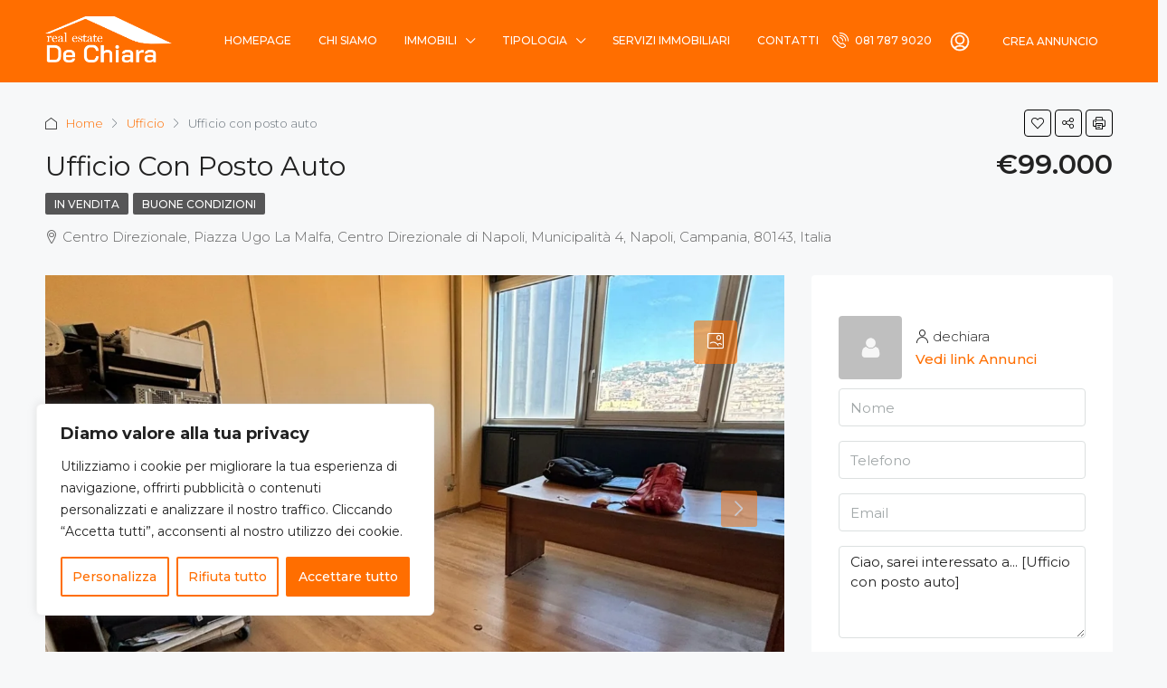

--- FILE ---
content_type: text/html; charset=UTF-8
request_url: https://dechiararealestate.it/propriet%C3%A0/ufficio-locato-con-posto-auto-uso-investimento/
body_size: 27400
content:
<!doctype html>
<html dir="ltr" lang="it-IT" prefix="og: https://ogp.me/ns#">
<head>
<meta charset="UTF-8"/>
<meta name="viewport" content="width=device-width, initial-scale=1.0"/>
<link rel="profile" href="https://gmpg.org/xfn/11"/>
<meta name="format-detection" content="telephone=no">
<title>Ufficio con posto auto - De Chiara Real Estate</title>
<style>.houzez-library-modal-btn{margin-left:5px;background:#35AAE1;vertical-align:top;font-size:0 !important;}.houzez-library-modal-btn:before{content:'';width:16px;height:16px;background-image:url('https://dechiararealestate.it/wp-content/themes/houzez/img/studio-icon.png');background-position:center;background-size:contain;background-repeat:no-repeat;}#houzez-library-modal .houzez-elementor-template-library-template-name{text-align:right;flex:1 0 0%;}</style>
<style>img:is([sizes="auto" i], [sizes^="auto," i]){contain-intrinsic-size:3000px 1500px}</style>
<meta name="description" content="Si propone in vendita ufficio sito al centro direzionale, isola G8. L’ufficio, di 50 mq, si compone di ingresso, 2 vani e wc. L’ufficio dispone anche di posto auto. L’immobile si trova in palazzo con servizio di portineria e ascensore. Libero Oneri condominiali €. 210,00 mensili Prezzo di vendita €. 99.000,00 Immobiliare De"/>
<meta name="robots" content="max-image-preview:large"/>
<link rel="canonical" href="https://dechiararealestate.it/proprietà/ufficio-locato-con-posto-auto-uso-investimento/"/>
<meta name="generator" content="All in One SEO (AIOSEO) 4.5.7.3"/>
<meta property="og:locale" content="it_IT"/>
<meta property="og:site_name" content="De Chiara Real Estate -"/>
<meta property="og:type" content="article"/>
<meta property="og:title" content="Ufficio con posto auto - De Chiara Real Estate"/>
<meta property="og:description" content="Si propone in vendita ufficio sito al centro direzionale, isola G8. L’ufficio, di 50 mq, si compone di ingresso, 2 vani e wc. L’ufficio dispone anche di posto auto. L’immobile si trova in palazzo con servizio di portineria e ascensore. Libero Oneri condominiali €. 210,00 mensili Prezzo di vendita €. 99.000,00 Immobiliare De"/>
<meta property="og:url" content="https://dechiararealestate.it/proprietà/ufficio-locato-con-posto-auto-uso-investimento/"/>
<meta property="article:published_time" content="2024-05-31T09:10:44+00:00"/>
<meta property="article:modified_time" content="2025-11-05T09:16:40+00:00"/>
<meta name="twitter:card" content="summary_large_image"/>
<meta name="twitter:title" content="Ufficio con posto auto - De Chiara Real Estate"/>
<meta name="twitter:description" content="Si propone in vendita ufficio sito al centro direzionale, isola G8. L’ufficio, di 50 mq, si compone di ingresso, 2 vani e wc. L’ufficio dispone anche di posto auto. L’immobile si trova in palazzo con servizio di portineria e ascensore. Libero Oneri condominiali €. 210,00 mensili Prezzo di vendita €. 99.000,00 Immobiliare De"/>
<script type="application/ld+json" class="aioseo-schema">{"@context":"https:\/\/schema.org","@graph":[{"@type":"BreadcrumbList","@id":"https:\/\/dechiararealestate.it\/propriet\u00e0\/ufficio-locato-con-posto-auto-uso-investimento\/#breadcrumblist","itemListElement":[{"@type":"ListItem","@id":"https:\/\/dechiararealestate.it\/#listItem","position":1,"name":"Home","item":"https:\/\/dechiararealestate.it\/","nextItem":"https:\/\/dechiararealestate.it\/propriet\u00e0\/ufficio-locato-con-posto-auto-uso-investimento\/#listItem"},{"@type":"ListItem","@id":"https:\/\/dechiararealestate.it\/propriet\u00e0\/ufficio-locato-con-posto-auto-uso-investimento\/#listItem","position":2,"name":"Ufficio con posto auto","previousItem":"https:\/\/dechiararealestate.it\/#listItem"}]},{"@type":"Organization","@id":"https:\/\/dechiararealestate.it\/#organization","name":"De Chiara Real Estate","url":"https:\/\/dechiararealestate.it\/"},{"@type":"Person","@id":"https:\/\/dechiararealestate.it\/author\/dechiara\/#author","url":"https:\/\/dechiararealestate.it\/author\/dechiara\/","name":"dechiara","image":{"@type":"ImageObject","@id":"https:\/\/dechiararealestate.it\/propriet\u00e0\/ufficio-locato-con-posto-auto-uso-investimento\/#authorImage","url":"https:\/\/secure.gravatar.com\/avatar\/48c4d7f33e1ec6e67463d2a154d740e82c4a2f15482cf703c4d54ff85d697eed?s=96&d=mm&r=g","width":96,"height":96,"caption":"dechiara"}},{"@type":"WebPage","@id":"https:\/\/dechiararealestate.it\/propriet\u00e0\/ufficio-locato-con-posto-auto-uso-investimento\/#webpage","url":"https:\/\/dechiararealestate.it\/propriet\u00e0\/ufficio-locato-con-posto-auto-uso-investimento\/","name":"Ufficio con posto auto - De Chiara Real Estate","description":"Si propone in vendita ufficio sito al centro direzionale, isola G8. L\u2019ufficio, di 50 mq, si compone di ingresso, 2 vani e wc. L\u2019ufficio dispone anche di posto auto. L\u2019immobile si trova in palazzo con servizio di portineria e ascensore. Libero Oneri condominiali \u20ac. 210,00 mensili Prezzo di vendita \u20ac. 99.000,00 Immobiliare De","inLanguage":"it-IT","isPartOf":{"@id":"https:\/\/dechiararealestate.it\/#website"},"breadcrumb":{"@id":"https:\/\/dechiararealestate.it\/propriet\u00e0\/ufficio-locato-con-posto-auto-uso-investimento\/#breadcrumblist"},"author":{"@id":"https:\/\/dechiararealestate.it\/author\/dechiara\/#author"},"creator":{"@id":"https:\/\/dechiararealestate.it\/author\/dechiara\/#author"},"image":{"@type":"ImageObject","url":"https:\/\/dechiararealestate.it\/wp-content\/uploads\/2025\/08\/IMG-20250805-WA0012.jpg","@id":"https:\/\/dechiararealestate.it\/propriet\u00e0\/ufficio-locato-con-posto-auto-uso-investimento\/#mainImage","width":1536,"height":2048},"primaryImageOfPage":{"@id":"https:\/\/dechiararealestate.it\/propriet\u00e0\/ufficio-locato-con-posto-auto-uso-investimento\/#mainImage"},"datePublished":"2024-05-31T10:10:44+01:00","dateModified":"2025-11-05T10:16:40+01:00"},{"@type":"WebSite","@id":"https:\/\/dechiararealestate.it\/#website","url":"https:\/\/dechiararealestate.it\/","name":"De Chiara Real Estate","alternateName":"De Chiara Immobiliare","inLanguage":"it-IT","publisher":{"@id":"https:\/\/dechiararealestate.it\/#organization"}}]}</script>
<link rel='dns-prefetch' href='//www.googletagmanager.com'/>
<link rel='dns-prefetch' href='//fonts.googleapis.com'/>
<link rel='preconnect' href='https://fonts.gstatic.com' crossorigin />
<link rel="alternate" type="application/rss+xml" title="De Chiara Real Estate &raquo; Feed" href="https://dechiararealestate.it/feed/"/>
<link rel="alternate" type="application/rss+xml" title="De Chiara Real Estate &raquo; Feed dei commenti" href="https://dechiararealestate.it/comments/feed/"/>
<meta property="og:title" content="Ufficio con posto auto"/><meta property="og:description" content="Si propone in vendita ufficio sito al centro direzionale, isola G8. L’ufficio, di 50 mq, si compone di ingresso, 2 vani e wc. L’ufficio dispone anche di pos"/><meta property="og:type" content="article"/><meta property="og:url" content="https://dechiararealestate.it/proprietà/ufficio-locato-con-posto-auto-uso-investimento/"/><meta property="og:site_name" content="De Chiara Real Estate"/><meta property="og:image" content="https://dechiararealestate.it/wp-content/uploads/2025/08/IMG-20250805-WA0012.jpg"/>		
<script>window._wpemojiSettings={"baseUrl":"https:\/\/s.w.org\/images\/core\/emoji\/16.0.1\/72x72\/","ext":".png","svgUrl":"https:\/\/s.w.org\/images\/core\/emoji\/16.0.1\/svg\/","svgExt":".svg","source":{"concatemoji":"https:\/\/dechiararealestate.it\/wp-includes\/js\/wp-emoji-release.min.js?ver=6.8.3"}};
!function(s,n){var o,i,e;function c(e){try{var t={supportTests:e,timestamp:(new Date).valueOf()};sessionStorage.setItem(o,JSON.stringify(t))}catch(e){}}function p(e,t,n){e.clearRect(0,0,e.canvas.width,e.canvas.height),e.fillText(t,0,0);var t=new Uint32Array(e.getImageData(0,0,e.canvas.width,e.canvas.height).data),a=(e.clearRect(0,0,e.canvas.width,e.canvas.height),e.fillText(n,0,0),new Uint32Array(e.getImageData(0,0,e.canvas.width,e.canvas.height).data));return t.every(function(e,t){return e===a[t]})}function u(e,t){e.clearRect(0,0,e.canvas.width,e.canvas.height),e.fillText(t,0,0);for(var n=e.getImageData(16,16,1,1),a=0;a<n.data.length;a++)if(0!==n.data[a])return!1;return!0}function f(e,t,n,a){switch(t){case"flag":return n(e,"\ud83c\udff3\ufe0f\u200d\u26a7\ufe0f","\ud83c\udff3\ufe0f\u200b\u26a7\ufe0f")?!1:!n(e,"\ud83c\udde8\ud83c\uddf6","\ud83c\udde8\u200b\ud83c\uddf6")&&!n(e,"\ud83c\udff4\udb40\udc67\udb40\udc62\udb40\udc65\udb40\udc6e\udb40\udc67\udb40\udc7f","\ud83c\udff4\u200b\udb40\udc67\u200b\udb40\udc62\u200b\udb40\udc65\u200b\udb40\udc6e\u200b\udb40\udc67\u200b\udb40\udc7f");case"emoji":return!a(e,"\ud83e\udedf")}return!1}function g(e,t,n,a){var r="undefined"!=typeof WorkerGlobalScope&&self instanceof WorkerGlobalScope?new OffscreenCanvas(300,150):s.createElement("canvas"),o=r.getContext("2d",{willReadFrequently:!0}),i=(o.textBaseline="top",o.font="600 32px Arial",{});return e.forEach(function(e){i[e]=t(o,e,n,a)}),i}function t(e){var t=s.createElement("script");t.src=e,t.defer=!0,s.head.appendChild(t)}"undefined"!=typeof Promise&&(o="wpEmojiSettingsSupports",i=["flag","emoji"],n.supports={everything:!0,everythingExceptFlag:!0},e=new Promise(function(e){s.addEventListener("DOMContentLoaded",e,{once:!0})}),new Promise(function(t){var n=function(){try{var e=JSON.parse(sessionStorage.getItem(o));if("object"==typeof e&&"number"==typeof e.timestamp&&(new Date).valueOf()<e.timestamp+604800&&"object"==typeof e.supportTests)return e.supportTests}catch(e){}return null}();if(!n){if("undefined"!=typeof Worker&&"undefined"!=typeof OffscreenCanvas&&"undefined"!=typeof URL&&URL.createObjectURL&&"undefined"!=typeof Blob)try{var e="postMessage("+g.toString()+"("+[JSON.stringify(i),f.toString(),p.toString(),u.toString()].join(",")+"));",a=new Blob([e],{type:"text/javascript"}),r=new Worker(URL.createObjectURL(a),{name:"wpTestEmojiSupports"});return void(r.onmessage=function(e){c(n=e.data),r.terminate(),t(n)})}catch(e){}c(n=g(i,f,p,u))}t(n)}).then(function(e){for(var t in e)n.supports[t]=e[t],n.supports.everything=n.supports.everything&&n.supports[t],"flag"!==t&&(n.supports.everythingExceptFlag=n.supports.everythingExceptFlag&&n.supports[t]);n.supports.everythingExceptFlag=n.supports.everythingExceptFlag&&!n.supports.flag,n.DOMReady=!1,n.readyCallback=function(){n.DOMReady=!0}}).then(function(){return e}).then(function(){var e;n.supports.everything||(n.readyCallback(),(e=n.source||{}).concatemoji?t(e.concatemoji):e.wpemoji&&e.twemoji&&(t(e.twemoji),t(e.wpemoji)))}))}((window,document),window._wpemojiSettings);</script>
<style id='wp-emoji-styles-inline-css'>img.wp-smiley, img.emoji{display:inline !important;border:none !important;box-shadow:none !important;height:1em !important;width:1em !important;margin:0 0.07em !important;vertical-align:-0.1em !important;background:none !important;padding:0 !important;}</style>
<link rel="stylesheet" type="text/css" href="//dechiararealestate.it/wp-content/cache/wpfc-minified/6zwrbd2w/dd542.css" media="all"/>
<style id='classic-theme-styles-inline-css'>.wp-block-button__link{color:#fff;background-color:#32373c;border-radius:9999px;box-shadow:none;text-decoration:none;padding:calc(.667em + 2px) calc(1.333em + 2px);font-size:1.125em}.wp-block-file__button{background:#32373c;color:#fff;text-decoration:none}</style>
<style id='global-styles-inline-css'>:root{--wp--preset--aspect-ratio--square:1;--wp--preset--aspect-ratio--4-3:4/3;--wp--preset--aspect-ratio--3-4:3/4;--wp--preset--aspect-ratio--3-2:3/2;--wp--preset--aspect-ratio--2-3:2/3;--wp--preset--aspect-ratio--16-9:16/9;--wp--preset--aspect-ratio--9-16:9/16;--wp--preset--color--black:#000000;--wp--preset--color--cyan-bluish-gray:#abb8c3;--wp--preset--color--white:#ffffff;--wp--preset--color--pale-pink:#f78da7;--wp--preset--color--vivid-red:#cf2e2e;--wp--preset--color--luminous-vivid-orange:#ff6900;--wp--preset--color--luminous-vivid-amber:#fcb900;--wp--preset--color--light-green-cyan:#7bdcb5;--wp--preset--color--vivid-green-cyan:#00d084;--wp--preset--color--pale-cyan-blue:#8ed1fc;--wp--preset--color--vivid-cyan-blue:#0693e3;--wp--preset--color--vivid-purple:#9b51e0;--wp--preset--gradient--vivid-cyan-blue-to-vivid-purple:linear-gradient(135deg,rgba(6,147,227,1) 0%,rgb(155,81,224) 100%);--wp--preset--gradient--light-green-cyan-to-vivid-green-cyan:linear-gradient(135deg,rgb(122,220,180) 0%,rgb(0,208,130) 100%);--wp--preset--gradient--luminous-vivid-amber-to-luminous-vivid-orange:linear-gradient(135deg,rgba(252,185,0,1) 0%,rgba(255,105,0,1) 100%);--wp--preset--gradient--luminous-vivid-orange-to-vivid-red:linear-gradient(135deg,rgba(255,105,0,1) 0%,rgb(207,46,46) 100%);--wp--preset--gradient--very-light-gray-to-cyan-bluish-gray:linear-gradient(135deg,rgb(238,238,238) 0%,rgb(169,184,195) 100%);--wp--preset--gradient--cool-to-warm-spectrum:linear-gradient(135deg,rgb(74,234,220) 0%,rgb(151,120,209) 20%,rgb(207,42,186) 40%,rgb(238,44,130) 60%,rgb(251,105,98) 80%,rgb(254,248,76) 100%);--wp--preset--gradient--blush-light-purple:linear-gradient(135deg,rgb(255,206,236) 0%,rgb(152,150,240) 100%);--wp--preset--gradient--blush-bordeaux:linear-gradient(135deg,rgb(254,205,165) 0%,rgb(254,45,45) 50%,rgb(107,0,62) 100%);--wp--preset--gradient--luminous-dusk:linear-gradient(135deg,rgb(255,203,112) 0%,rgb(199,81,192) 50%,rgb(65,88,208) 100%);--wp--preset--gradient--pale-ocean:linear-gradient(135deg,rgb(255,245,203) 0%,rgb(182,227,212) 50%,rgb(51,167,181) 100%);--wp--preset--gradient--electric-grass:linear-gradient(135deg,rgb(202,248,128) 0%,rgb(113,206,126) 100%);--wp--preset--gradient--midnight:linear-gradient(135deg,rgb(2,3,129) 0%,rgb(40,116,252) 100%);--wp--preset--font-size--small:13px;--wp--preset--font-size--medium:20px;--wp--preset--font-size--large:36px;--wp--preset--font-size--x-large:42px;--wp--preset--spacing--20:0.44rem;--wp--preset--spacing--30:0.67rem;--wp--preset--spacing--40:1rem;--wp--preset--spacing--50:1.5rem;--wp--preset--spacing--60:2.25rem;--wp--preset--spacing--70:3.38rem;--wp--preset--spacing--80:5.06rem;--wp--preset--shadow--natural:6px 6px 9px rgba(0, 0, 0, 0.2);--wp--preset--shadow--deep:12px 12px 50px rgba(0, 0, 0, 0.4);--wp--preset--shadow--sharp:6px 6px 0px rgba(0, 0, 0, 0.2);--wp--preset--shadow--outlined:6px 6px 0px -3px rgba(255, 255, 255, 1), 6px 6px rgba(0, 0, 0, 1);--wp--preset--shadow--crisp:6px 6px 0px rgba(0, 0, 0, 1);}:where(.is-layout-flex){gap:0.5em;}:where(.is-layout-grid){gap:0.5em;}body .is-layout-flex{display:flex;}.is-layout-flex{flex-wrap:wrap;align-items:center;}.is-layout-flex > :is(*, div){margin:0;}body .is-layout-grid{display:grid;}.is-layout-grid > :is(*, div){margin:0;}:where(.wp-block-columns.is-layout-flex){gap:2em;}:where(.wp-block-columns.is-layout-grid){gap:2em;}:where(.wp-block-post-template.is-layout-flex){gap:1.25em;}:where(.wp-block-post-template.is-layout-grid){gap:1.25em;}.has-black-color{color:var(--wp--preset--color--black) !important;}.has-cyan-bluish-gray-color{color:var(--wp--preset--color--cyan-bluish-gray) !important;}.has-white-color{color:var(--wp--preset--color--white) !important;}.has-pale-pink-color{color:var(--wp--preset--color--pale-pink) !important;}.has-vivid-red-color{color:var(--wp--preset--color--vivid-red) !important;}.has-luminous-vivid-orange-color{color:var(--wp--preset--color--luminous-vivid-orange) !important;}.has-luminous-vivid-amber-color{color:var(--wp--preset--color--luminous-vivid-amber) !important;}.has-light-green-cyan-color{color:var(--wp--preset--color--light-green-cyan) !important;}.has-vivid-green-cyan-color{color:var(--wp--preset--color--vivid-green-cyan) !important;}.has-pale-cyan-blue-color{color:var(--wp--preset--color--pale-cyan-blue) !important;}.has-vivid-cyan-blue-color{color:var(--wp--preset--color--vivid-cyan-blue) !important;}.has-vivid-purple-color{color:var(--wp--preset--color--vivid-purple) !important;}.has-black-background-color{background-color:var(--wp--preset--color--black) !important;}.has-cyan-bluish-gray-background-color{background-color:var(--wp--preset--color--cyan-bluish-gray) !important;}.has-white-background-color{background-color:var(--wp--preset--color--white) !important;}.has-pale-pink-background-color{background-color:var(--wp--preset--color--pale-pink) !important;}.has-vivid-red-background-color{background-color:var(--wp--preset--color--vivid-red) !important;}.has-luminous-vivid-orange-background-color{background-color:var(--wp--preset--color--luminous-vivid-orange) !important;}.has-luminous-vivid-amber-background-color{background-color:var(--wp--preset--color--luminous-vivid-amber) !important;}.has-light-green-cyan-background-color{background-color:var(--wp--preset--color--light-green-cyan) !important;}.has-vivid-green-cyan-background-color{background-color:var(--wp--preset--color--vivid-green-cyan) !important;}.has-pale-cyan-blue-background-color{background-color:var(--wp--preset--color--pale-cyan-blue) !important;}.has-vivid-cyan-blue-background-color{background-color:var(--wp--preset--color--vivid-cyan-blue) !important;}.has-vivid-purple-background-color{background-color:var(--wp--preset--color--vivid-purple) !important;}.has-black-border-color{border-color:var(--wp--preset--color--black) !important;}.has-cyan-bluish-gray-border-color{border-color:var(--wp--preset--color--cyan-bluish-gray) !important;}.has-white-border-color{border-color:var(--wp--preset--color--white) !important;}.has-pale-pink-border-color{border-color:var(--wp--preset--color--pale-pink) !important;}.has-vivid-red-border-color{border-color:var(--wp--preset--color--vivid-red) !important;}.has-luminous-vivid-orange-border-color{border-color:var(--wp--preset--color--luminous-vivid-orange) !important;}.has-luminous-vivid-amber-border-color{border-color:var(--wp--preset--color--luminous-vivid-amber) !important;}.has-light-green-cyan-border-color{border-color:var(--wp--preset--color--light-green-cyan) !important;}.has-vivid-green-cyan-border-color{border-color:var(--wp--preset--color--vivid-green-cyan) !important;}.has-pale-cyan-blue-border-color{border-color:var(--wp--preset--color--pale-cyan-blue) !important;}.has-vivid-cyan-blue-border-color{border-color:var(--wp--preset--color--vivid-cyan-blue) !important;}.has-vivid-purple-border-color{border-color:var(--wp--preset--color--vivid-purple) !important;}.has-vivid-cyan-blue-to-vivid-purple-gradient-background{background:var(--wp--preset--gradient--vivid-cyan-blue-to-vivid-purple) !important;}.has-light-green-cyan-to-vivid-green-cyan-gradient-background{background:var(--wp--preset--gradient--light-green-cyan-to-vivid-green-cyan) !important;}.has-luminous-vivid-amber-to-luminous-vivid-orange-gradient-background{background:var(--wp--preset--gradient--luminous-vivid-amber-to-luminous-vivid-orange) !important;}.has-luminous-vivid-orange-to-vivid-red-gradient-background{background:var(--wp--preset--gradient--luminous-vivid-orange-to-vivid-red) !important;}.has-very-light-gray-to-cyan-bluish-gray-gradient-background{background:var(--wp--preset--gradient--very-light-gray-to-cyan-bluish-gray) !important;}.has-cool-to-warm-spectrum-gradient-background{background:var(--wp--preset--gradient--cool-to-warm-spectrum) !important;}.has-blush-light-purple-gradient-background{background:var(--wp--preset--gradient--blush-light-purple) !important;}.has-blush-bordeaux-gradient-background{background:var(--wp--preset--gradient--blush-bordeaux) !important;}.has-luminous-dusk-gradient-background{background:var(--wp--preset--gradient--luminous-dusk) !important;}.has-pale-ocean-gradient-background{background:var(--wp--preset--gradient--pale-ocean) !important;}.has-electric-grass-gradient-background{background:var(--wp--preset--gradient--electric-grass) !important;}.has-midnight-gradient-background{background:var(--wp--preset--gradient--midnight) !important;}.has-small-font-size{font-size:var(--wp--preset--font-size--small) !important;}.has-medium-font-size{font-size:var(--wp--preset--font-size--medium) !important;}.has-large-font-size{font-size:var(--wp--preset--font-size--large) !important;}.has-x-large-font-size{font-size:var(--wp--preset--font-size--x-large) !important;}:where(.wp-block-post-template.is-layout-flex){gap:1.25em;}:where(.wp-block-post-template.is-layout-grid){gap:1.25em;}:where(.wp-block-columns.is-layout-flex){gap:2em;}:where(.wp-block-columns.is-layout-grid){gap:2em;}:root :where(.wp-block-pullquote){font-size:1.5em;line-height:1.6;}</style>
<link rel="stylesheet" type="text/css" href="//dechiararealestate.it/wp-content/cache/wpfc-minified/fgrjx2s/dd542.css" media="all"/>
<link rel='stylesheet' id='elementor-post-8-css' href='https://dechiararealestate.it/wp-content/uploads/elementor/css/post-8.css?ver=1709316684' type='text/css' media='all'/>
<link rel="stylesheet" type="text/css" href="//dechiararealestate.it/wp-content/cache/wpfc-minified/kl3ef5l5/dd548.css" media="all"/>
<style id='houzez-style-inline-css'>@media(min-width:1200px){
.container{max-width:1210px;}
}
body{font-family:Montserrat;font-size:15px;font-weight:300;line-height:25px;text-transform:none;}
.main-nav, .dropdown-menu,
.login-register, .btn.btn-create-listing,
.logged-in-nav, .btn-phone-number{font-family:Montserrat;font-size:12px;font-weight:500;text-align:left;text-transform:uppercase;}
.btn, .houzez-search-button,
.houzez-submit-button, .form-control,
.bootstrap-select .text, .sort-by-title,
.woocommerce ul.products li.product .button{font-family:Montserrat;font-size:15px;}
h1, h2, h3, h4, h5, h6, .item-title{font-family:Montserrat;font-weight:400;text-transform:capitalize;}
.post-content-wrap h1, .post-content-wrap h2, .post-content-wrap h3, .post-content-wrap h4, .post-content-wrap h5, .post-content-wrap h6{font-weight:400;text-transform:capitalize;text-align:inherit;}
.top-bar-wrap{font-family:Montserrat;font-size:15px;font-weight:300;line-height:25px;text-align:left;text-transform:none;}
.footer-wrap{font-family:Montserrat;font-size:14px;font-weight:300;line-height:25px;text-align:left;text-transform:none;}
.header-v1 .header-inner-wrap, .header-v1 .navbar-logged-in-wrap{line-height:90px;height:90px;}
.header-v2 .header-top .navbar{height:110px;}
.header-v2 .header-bottom .header-inner-wrap, .header-v2 .header-bottom .navbar-logged-in-wrap{line-height:54px;height:54px;}
.header-v3 .header-top .header-inner-wrap, .header-v3 .header-top .header-contact-wrap{height:80px;line-height:80px;}
.header-v3 .header-bottom .header-inner-wrap, .header-v3 .header-bottom .navbar-logged-in-wrap{line-height:54px;height:54px;}
.header-v4 .header-inner-wrap, .header-v4 .navbar-logged-in-wrap{line-height:90px;height:90px;}
.header-v5 .header-top .header-inner-wrap, .header-v5 .header-top .navbar-logged-in-wrap{line-height:110px;height:110px;}
.header-v5 .header-bottom .header-inner-wrap{line-height:54px;height:54px;}
.header-v6 .header-inner-wrap, .header-v6 .navbar-logged-in-wrap{height:60px;line-height:60px;}
@media(min-width:1200px){
.header-v5 .header-top .container{max-width:1170px;}
}
body, .main-wrap,
.fw-property-documents-wrap h3 span, .fw-property-details-wrap h3 span{background-color:#f7f8f9;}
.houzez-main-wrap-v2, .main-wrap.agent-detail-page-v2{background-color:#ffffff;}
body, .form-control,
.bootstrap-select .text, .item-title a,
.listing-tabs .nav-tabs .nav-link, .item-wrap-v2 .item-amenities li span,
.item-wrap-v2 .item-amenities li:before, .item-parallax-wrap .item-price-wrap,
.list-view .item-body .item-price-wrap, .property-slider-item .item-price-wrap,
.page-title-wrap .item-price-wrap, .agent-information .agent-phone span a,
.property-overview-wrap ul li strong, .mobile-property-title .item-price-wrap .item-price,
.fw-property-features-left li a, .lightbox-content-wrap .item-price-wrap,
.blog-post-item-v1 .blog-post-title h3 a, .blog-post-content-widget h4 a,
.property-item-widget .right-property-item-widget-wrap .item-price-wrap, .login-register-form .modal-header .login-register-tabs .nav-link.active,
.agent-list-wrap .agent-list-content h2 a, .agent-list-wrap .agent-list-contact li a,
.agent-contacts-wrap li a, .menu-edit-property li a,
.statistic-referrals-list li a, .chart-nav .nav-pills .nav-link,
.dashboard-table-properties td .property-payment-status, .dashboard-mobile-edit-menu-wrap .bootstrap-select > .dropdown-toggle.bs-placeholder,
.payment-method-block .radio-tab .control-text, .post-title-wrap h2 a,
.lead-nav-tab.nav-pills .nav-link, .deals-nav-tab.nav-pills .nav-link,
.btn-light-grey-outlined:hover, button:not(.bs-placeholder) .filter-option-inner-inner,
.fw-property-floor-plans-wrap .floor-plans-tabs a, .products > .product > .item-body > a,
.woocommerce ul.products li.product .price, .woocommerce div.product p.price, 
.woocommerce div.product span.price, .woocommerce #reviews #comments ol.commentlist li .meta,
.woocommerce-MyAccount-navigation ul li a, .activitiy-item-close-button a,
.property-section-wrap li a{color:#222222;}
a, a:hover,
a:active, a:focus,
.primary-text, .btn-clear,
.btn-apply, .btn-primary-outlined,
.btn-primary-outlined:before, .item-title a:hover,
.sort-by .bootstrap-select .bs-placeholder, .sort-by .bootstrap-select > .btn,
.sort-by .bootstrap-select > .btn:active, .page-link,
.page-link:hover, .accordion-title:before,
.blog-post-content-widget h4 a:hover, .agent-list-wrap .agent-list-content h2 a:hover,
.agent-list-wrap .agent-list-contact li a:hover, .agent-contacts-wrap li a:hover,
.agent-nav-wrap .nav-pills .nav-link, .dashboard-side-menu-wrap .side-menu-dropdown a.active,
.menu-edit-property li a.active, .menu-edit-property li a:hover,
.dashboard-statistic-block h3 .fa, .statistic-referrals-list li a:hover,
.chart-nav .nav-pills .nav-link.active, .board-message-icon-wrap.active,
.post-title-wrap h2 a:hover, .listing-switch-view .switch-btn.active,
.item-wrap-v6 .item-price-wrap, .listing-v6 .list-view .item-body .item-price-wrap,
.woocommerce nav.woocommerce-pagination ul li a, .woocommerce nav.woocommerce-pagination ul li span,
.woocommerce-MyAccount-navigation ul li a:hover, .property-schedule-tour-form-wrap .control input:checked ~ .control__indicator,
.property-schedule-tour-form-wrap .control:hover, .property-walkscore-wrap-v2 .score-details .houzez-icon,
.login-register .btn-icon-login-register + .dropdown-menu a,
.activitiy-item-close-button a:hover, .property-section-wrap li a:hover,
.agent-detail-page-v2 .agent-nav-wrap .nav-link.active, .property-lightbox-v2-sections-navigation .slick-prev, 
.property-lightbox-v2-sections-navigation .slick-next, .property-lightbox-v2-sections-navigation .slick-slide.current-section,
.property-lightbox-v2-sections-navigation .nav-link.active, .agent-detail-page-v2 .listing-tabs .nav-link.active{color:#ff6e00;}
.agent-list-position a{color:#ff6e00;}
.control input:checked ~ .control__indicator,
.top-banner-wrap .nav-pills .nav-link, .btn-primary-outlined:hover,
.page-item.active .page-link, .slick-prev:hover,
.slick-prev:focus, .slick-next:hover,
.slick-next:focus, .mobile-property-tools .nav-pills .nav-link.active,
.login-register-form .modal-header, .agent-nav-wrap .nav-pills .nav-link.active,
.board-message-icon-wrap .notification-circle, .primary-label,
.fc-event, .fc-event-dot,
.compare-table .table-hover > tbody > tr:hover, .post-tag,
.datepicker table tr td.active.active, .datepicker table tr td.active.disabled,
.datepicker table tr td.active.disabled.active, .datepicker table tr td.active.disabled.disabled,
.datepicker table tr td.active.disabled:active, .datepicker table tr td.active.disabled:hover,
.datepicker table tr td.active.disabled:hover.active, .datepicker table tr td.active.disabled:hover.disabled,
.datepicker table tr td.active.disabled:hover:active, .datepicker table tr td.active.disabled:hover:hover,
.datepicker table tr td.active.disabled:hover[disabled],
.datepicker table tr td.active.disabled[disabled],
.datepicker table tr td.active:active, .datepicker table tr td.active:hover,
.datepicker table tr td.active:hover.active, .datepicker table tr td.active:hover.disabled,
.datepicker table tr td.active:hover:active, .datepicker table tr td.active:hover:hover,
.datepicker table tr td.active:hover[disabled],
.datepicker table tr td.active[disabled],
.ui-slider-horizontal .ui-slider-range, .btn-bubble{background-color:#ff6e00;}
.control input:checked ~ .control__indicator,
.btn-primary-outlined, .page-item.active .page-link,
.mobile-property-tools .nav-pills .nav-link.active, .agent-nav-wrap .nav-pills .nav-link,
.agent-nav-wrap .nav-pills .nav-link.active, .chart-nav .nav-pills .nav-link.active,
.dashaboard-snake-nav .step-block.active, .fc-event,
.fc-event-dot, .property-schedule-tour-form-wrap .control input:checked ~ .control__indicator,
.agent-detail-page-v2 .agent-nav-wrap .nav-link.active{border-color:#ff6e00;}
.slick-arrow:hover{background-color:rgba(255,110,0,0.58);}
.slick-arrow{background-color:#ff6e00;}
.property-banner .nav-pills .nav-link.active{background-color:rgba(255,110,0,0.58) !important;}
.property-navigation-wrap a.active{color:#ff6e00;-webkit-box-shadow:inset 0 -3px #ff6e00;box-shadow:inset 0 -3px #ff6e00;}
.btn-primary, .fc-button-primary,
.woocommerce nav.woocommerce-pagination ul li a:focus, .woocommerce nav.woocommerce-pagination ul li a:hover, 
.woocommerce nav.woocommerce-pagination ul li span.current{color:#fff;background-color:#ff6e00;border-color:#ff6e00;}
.btn-primary:focus, .btn-primary:focus:active,
.fc-button-primary:focus, .fc-button-primary:focus:active{color:#fff;background-color:#ff6e00;border-color:#ff6e00;}
.btn-primary:hover, .fc-button-primary:hover{color:#fff;background-color:#ff6e00;border-color:#ff6e00;}
.btn-primary:active, .btn-primary:not(:disabled):not(:disabled):active,
.fc-button-primary:active, .fc-button-primary:not(:disabled):not(:disabled):active{color:#fff;background-color:#ff6e00;border-color:#ff6e00;}
.btn-secondary, .woocommerce span.onsale,
.woocommerce ul.products li.product .button, .woocommerce #respond input#submit.alt, 
.woocommerce a.button.alt, .woocommerce button.button.alt, 
.woocommerce input.button.alt, .woocommerce #review_form #respond .form-submit input,
.woocommerce #respond input#submit, 
.woocommerce a.button, .woocommerce button.button, 
.woocommerce input.button{color:#fff;background-color:#ff6e00;border-color:#ff6e00;}
.woocommerce ul.products li.product .button:focus, .woocommerce ul.products li.product .button:active,
.woocommerce #respond input#submit.alt:focus, 
.woocommerce a.button.alt:focus, .woocommerce button.button.alt:focus, 
.woocommerce input.button.alt:focus, .woocommerce #respond input#submit.alt:active, 
.woocommerce a.button.alt:active, .woocommerce button.button.alt:active, 
.woocommerce input.button.alt:active, .woocommerce #review_form #respond .form-submit input:focus,
.woocommerce #review_form #respond .form-submit input:active,
.woocommerce #respond input#submit:active, 
.woocommerce a.button:active, .woocommerce button.button:active, 
.woocommerce input.button:active, .woocommerce #respond input#submit:focus, 
.woocommerce a.button:focus, .woocommerce button.button:focus, 
.woocommerce input.button:focus{color:#fff;background-color:#ff6e00;border-color:#ff6e00;}
.btn-secondary:hover, .woocommerce ul.products li.product .button:hover,
.woocommerce #respond input#submit.alt:hover, 
.woocommerce a.button.alt:hover, .woocommerce button.button.alt:hover, 
.woocommerce input.button.alt:hover, .woocommerce #review_form #respond .form-submit input:hover,
.woocommerce #respond input#submit:hover, 
.woocommerce a.button:hover, .woocommerce button.button:hover, 
.woocommerce input.button:hover{color:#fff;background-color:#ff6e00;border-color:#ff6e00;}
.btn-secondary:active, .btn-secondary:not(:disabled):not(:disabled):active{color:#fff;background-color:#ff6e00;border-color:#ff6e00;}
.btn-primary-outlined{color:#ff6e00;background-color:transparent;border-color:#ff6e00;}
.btn-primary-outlined:focus, .btn-primary-outlined:focus:active{color:#ff6e00;background-color:transparent;border-color:#ff6e00;}
.btn-primary-outlined:hover{color:#fff;background-color:#ff6e00;border-color:#ff6e00;}
.btn-primary-outlined:active, .btn-primary-outlined:not(:disabled):not(:disabled):active{color:#ff6e00;background-color:rgba(26, 26, 26, 0);border-color:#ff6e00;}
.btn-secondary-outlined{color:#ff6e00;background-color:transparent;border-color:#ff6e00;}
.btn-secondary-outlined:focus, .btn-secondary-outlined:focus:active{color:#ff6e00;background-color:transparent;border-color:#ff6e00;}
.btn-secondary-outlined:hover{color:#fff;background-color:#ff6e00;border-color:#ff6e00;}
.btn-secondary-outlined:active, .btn-secondary-outlined:not(:disabled):not(:disabled):active{color:#ff6e00;background-color:rgba(26, 26, 26, 0);border-color:#ff6e00;}
.btn-call{color:#ff6e00;background-color:transparent;border-color:#ff6e00;}
.btn-call:focus, .btn-call:focus:active{color:#ff6e00;background-color:transparent;border-color:#ff6e00;}
.btn-call:hover{color:#ff6e00;background-color:rgba(26, 26, 26, 0);border-color:#ff6e00;}
.btn-call:active, .btn-call:not(:disabled):not(:disabled):active{color:#ff6e00;background-color:rgba(26, 26, 26, 0);border-color:#ff6e00;}
.icon-delete .btn-loader:after{border-color:#ff6e00 transparent #ff6e00 transparent}
.header-v1{background-color:#ff6e00;border-bottom:1px solid #ff6e00;}
.header-v1 a.nav-link{color:#FFFFFF;}
.header-v1 a.nav-link:hover, .header-v1 a.nav-link:active{color:#ffbd8c;background-color:rgba(255,110,0,0.19);}
.header-desktop .main-nav .nav-link{letter-spacing:0.0px;}
.header-v2 .header-top, .header-v5 .header-top,
.header-v2 .header-contact-wrap{background-color:#ffffff;}
.header-v2 .header-bottom, .header-v5 .header-bottom{background-color:#004274;}
.header-v2 .header-contact-wrap .header-contact-right, .header-v2 .header-contact-wrap .header-contact-right a, .header-contact-right a:hover, header-contact-right a:active{color:#004274;}
.header-v2 .header-contact-left{color:#004274;}
.header-v2 .header-bottom, .header-v2 .navbar-nav > li,
.header-v2 .navbar-nav > li:first-of-type, .header-v5 .header-bottom,
.header-v5 .navbar-nav > li, .header-v5 .navbar-nav > li:first-of-type{border-color:rgba(0, 174, 255, 0.2);}
.header-v2 a.nav-link, .header-v5 a.nav-link{color:#ffffff;}
.header-v2 a.nav-link:hover, .header-v2 a.nav-link:active,
.header-v5 a.nav-link:hover, .header-v5 a.nav-link:active{color:#00aeff;background-color:rgba(0, 174, 255, 0.1);}
.header-v2 .header-contact-right a:hover, .header-v2 .header-contact-right a:active,
.header-v3 .header-contact-right a:hover, .header-v3 .header-contact-right a:active{background-color:transparent;}
.header-v2 .header-social-icons a, .header-v5 .header-social-icons a{color:#004274;}
.header-v3 .header-top{background-color:#004274;}
.header-v3 .header-bottom{background-color:#004274;}
.header-v3 .header-contact, .header-v3-mobile{background-color:#00aeff;color:#ffffff;}
.header-v3 .header-bottom, .header-v3 .login-register,
.header-v3 .navbar-nav > li, .header-v3 .navbar-nav > li:first-of-type{border-color:rgba(0, 174, 239, 0.2);}
.header-v3 a.nav-link, .header-v3 .header-contact-right a:hover, .header-v3 .header-contact-right a:active{color:#FFFFFF;}
.header-v3 a.nav-link:hover, .header-v3 a.nav-link:active{color:#00aeff;background-color:rgba(0, 174, 255, 0.1);}
.header-v3 .header-social-icons a{color:#004274;}
.header-v4{background-color:#ffffff;}
.header-v4 a.nav-link{color:#004274;}
.header-v4 a.nav-link:hover, .header-v4 a.nav-link:active{color:#00aeef;background-color:rgba(0, 174, 255, 0.1);}
.header-v6 .header-top{background-color:#004274;}
.header-v6 a.nav-link{color:#FFFFFF;}
.header-v6 a.nav-link:hover, .header-v6 a.nav-link:active{color:#00aeff;background-color:rgba(0, 174, 255, 0.1);}
.header-v6 .header-social-icons a{color:#FFFFFF;}
.header-mobile{background-color:#ff6e00;}
.header-mobile .toggle-button-left, .header-mobile .toggle-button-right{color:#FFFFFF;}
.nav-mobile .logged-in-nav a, .nav-mobile .main-nav,
.nav-mobile .navi-login-register{background-color:#ffffff;}
.nav-mobile .logged-in-nav a, .nav-mobile .main-nav .nav-item .nav-item a,
.nav-mobile .main-nav .nav-item a, .navi-login-register .main-nav .nav-item a{color:#ff6e00;border-bottom:1px solid #dce0e0;background-color:#ffffff;}
.nav-mobile .btn-create-listing, .navi-login-register .btn-create-listing{color:#fff;border:1px solid #ff6e00;background-color:#ff6e00;}
.nav-mobile .btn-create-listing:hover, .nav-mobile .btn-create-listing:active,
.navi-login-register .btn-create-listing:hover, .navi-login-register .btn-create-listing:active{color:#fff;border:1px solid #ff6e00;background-color:rgba(0, 174, 255, 0.65);}
.header-transparent-wrap .header-v4{background-color:transparent;border-bottom:1px solid rgba(255, 255, 255, 0.3);}
.header-transparent-wrap .header-v4 a{color:#ffffff;}
.header-transparent-wrap .header-v4 a:hover, .header-transparent-wrap .header-v4 a:active{color:#ffffff;background-color:rgba(255, 255, 255, 0.1);}
.main-nav .navbar-nav .nav-item .dropdown-menu, .login-register .login-register-nav li .dropdown-menu{background-color:rgba(255,255,255,0.95);}
.login-register .login-register-nav li .dropdown-menu:before{border-left-color:rgba(255,255,255,0.95);border-top-color:rgba(255,255,255,0.95);}
.main-nav .navbar-nav .nav-item .nav-item a, .login-register .login-register-nav li .dropdown-menu .nav-item a{color:#222222;border-bottom:1px solid #dce0e0;}
.main-nav .navbar-nav .nav-item .nav-item a:hover, .main-nav .navbar-nav .nav-item .nav-item a:active,
.login-register .login-register-nav li .dropdown-menu .nav-item a:hover{color:#ffffff;}
.main-nav .navbar-nav .nav-item .nav-item a:hover, .main-nav .navbar-nav .nav-item .nav-item a:active,
.login-register .login-register-nav li .dropdown-menu .nav-item a:hover{background-color:rgba(255,110,0,1);}
.header-main-wrap .btn-create-listing{color:#ffffff;border:1px solid #ff6e00;background-color:#ff6e00;}
.header-main-wrap .btn-create-listing:hover, .header-main-wrap .btn-create-listing:active{color:rgba(255, 255, 255, 0.99);border:1px solid #ff6e00;background-color:rgba(255,110,0,0.61);}
.header-transparent-wrap .header-v4 .btn-create-listing{color:#ffffff;border:1px solid #ffffff;background-color:rgba(255, 255, 255, 0.2);}
.header-transparent-wrap .header-v4 .btn-create-listing:hover, .header-transparent-wrap .header-v4 .btn-create-listing:active{color:rgba(255,255,255,1);border:1px solid #ff6e00;background-color:rgba(255,110,0,0.61);}
.header-transparent-wrap .logged-in-nav a, .logged-in-nav a{color:#d64700;border-color:#dce0e0;background-color:#FFFFFF;}
.header-transparent-wrap .logged-in-nav a:hover, .header-transparent-wrap .logged-in-nav a:active,
.logged-in-nav a:hover, .logged-in-nav a:active{color:#ff6e00;background-color:rgba(0, 174, 255, 0.1);border-color:#dce0e0;}
.form-control::-webkit-input-placeholder, .search-banner-wrap ::-webkit-input-placeholder,
.advanced-search ::-webkit-input-placeholder, .advanced-search-banner-wrap ::-webkit-input-placeholder,
.overlay-search-advanced-module ::-webkit-input-placeholder{color:#a1a7a8;}
.bootstrap-select > .dropdown-toggle.bs-placeholder, .bootstrap-select > .dropdown-toggle.bs-placeholder:active, 
.bootstrap-select > .dropdown-toggle.bs-placeholder:focus, .bootstrap-select > .dropdown-toggle.bs-placeholder:hover{color:#a1a7a8;}
.form-control::placeholder, .search-banner-wrap ::-webkit-input-placeholder,
.advanced-search ::-webkit-input-placeholder, .advanced-search-banner-wrap ::-webkit-input-placeholder,
.overlay-search-advanced-module ::-webkit-input-placeholder{color:#a1a7a8;}
.search-banner-wrap ::-moz-placeholder, .advanced-search ::-moz-placeholder,
.advanced-search-banner-wrap ::-moz-placeholder, .overlay-search-advanced-module ::-moz-placeholder{color:#a1a7a8;}
.search-banner-wrap :-ms-input-placeholder, .advanced-search :-ms-input-placeholder,
.advanced-search-banner-wrap ::-ms-input-placeholder, .overlay-search-advanced-module ::-ms-input-placeholder{color:#a1a7a8;}
.search-banner-wrap :-moz-placeholder, .advanced-search :-moz-placeholder,
.advanced-search-banner-wrap :-moz-placeholder, .overlay-search-advanced-module :-moz-placeholder{color:#a1a7a8;}
.advanced-search .form-control, .advanced-search .bootstrap-select > .btn,
.location-trigger, .vertical-search-wrap .form-control,
.vertical-search-wrap .bootstrap-select > .btn, .step-search-wrap .form-control,
.step-search-wrap .bootstrap-select > .btn, .advanced-search-banner-wrap .form-control,
.advanced-search-banner-wrap .bootstrap-select > .btn, .search-banner-wrap .form-control,
.search-banner-wrap .bootstrap-select > .btn, .overlay-search-advanced-module .form-control,
.overlay-search-advanced-module .bootstrap-select > .btn, .advanced-search-v2 .advanced-search-btn,
.advanced-search-v2 .advanced-search-btn:hover{border-color:#ff6e00;}
.advanced-search-nav, .search-expandable,
.overlay-search-advanced-module{background-color:#FFFFFF;}
.btn-search{color:#ffffff;background-color:#ff6e00;border-color:#ff6e00;}
.btn-search:hover, .btn-search:active{color:#ffffff;background-color:#ff8c35;border-color:#ff8c35;}
.advanced-search-btn{color:#ff6e00;background-color:#ffffff;border-color:#dce0e0;}
.advanced-search-btn:hover, .advanced-search-btn:active{color:#ffffff;background-color:#ff6e00;border-color:#ff6e00;}
.advanced-search-btn:focus{color:#ff6e00;background-color:#ffffff;border-color:#dce0e0;}
.search-expandable-label{color:#ffffff;background-color:#ff6e00;}
.advanced-search-nav{padding-top:10px;padding-bottom:10px;}
.features-list-wrap .control--checkbox, .features-list-wrap .control--radio,
.range-text, .features-list-wrap .control--checkbox, 
.features-list-wrap .btn-features-list, .overlay-search-advanced-module .search-title, 
.overlay-search-advanced-module .overlay-search-module-close{color:#222222;}
.advanced-search-half-map{background-color:#FFFFFF;}
.advanced-search-half-map .range-text, .advanced-search-half-map .features-list-wrap .control--checkbox, 
.advanced-search-half-map .features-list-wrap .btn-features-list{color:#222222;}
.save-search-btn{border-color:#28a745;background-color:#28a745;color:#ffffff;}
.save-search-btn:hover, .save-search-btn:active{border-color:#28a745;background-color:#28a745;color:#ffffff;}
.label-featured{background-color:#77c720;color:#ffffff;}
.dashboard-side-wrap{background-color:#f45100;}
.side-menu a{color:#ffffff;}
.side-menu a.active, .side-menu .side-menu-parent-selected > a,
.side-menu-dropdown a, .side-menu a:hover{color:#ffffff;}
.dashboard-side-menu-wrap .side-menu-dropdown a.active{color:#ff6e00}
.detail-wrap{background-color:rgba(255,110,0,0.13);border-color:#ff6e00;}
.top-bar-wrap, .top-bar-wrap .dropdown-menu,
.switcher-wrap .dropdown-menu{background-color:#000000;}
.top-bar-wrap a, .top-bar-contact,
.top-bar-slogan, .top-bar-wrap .btn,
.top-bar-wrap .dropdown-menu, .switcher-wrap .dropdown-menu,
.top-bar-wrap .navbar-toggler{color:#ffffff;}
.top-bar-wrap a:hover, .top-bar-wrap a:active,
.top-bar-wrap .btn:hover, .top-bar-wrap .btn:active,
.top-bar-wrap .dropdown-menu li:hover, .top-bar-wrap .dropdown-menu li:active,
.switcher-wrap .dropdown-menu li:hover, .switcher-wrap .dropdown-menu li:active{color:rgba(255,110,0,0.7);}
.class-energy-indicator:nth-child(1){background-color:#33a357;}
.class-energy-indicator:nth-child(2){background-color:#79b752;}
.class-energy-indicator:nth-child(3){background-color:#c3d545;}
.class-energy-indicator:nth-child(4){background-color:#fff12c;}
.class-energy-indicator:nth-child(5){background-color:#edb731;}
.class-energy-indicator:nth-child(6){background-color:#d66f2c;}
.class-energy-indicator:nth-child(7){background-color:#cc232a;}
.class-energy-indicator:nth-child(8){background-color:#cc232a;}
.class-energy-indicator:nth-child(9){background-color:#cc232a;}
.class-energy-indicator:nth-child(10){background-color:#cc232a;}
.agent-detail-page-v2 .agent-profile-wrap{background-color:#f45100}
.agent-detail-page-v2 .agent-list-position a, .agent-detail-page-v2 .agent-profile-header h1, .agent-detail-page-v2 .rating-score-text, .agent-detail-page-v2 .agent-profile-address address, .agent-detail-page-v2 .badge-success{color:#ffffff}
.agent-detail-page-v2 .all-reviews, .agent-detail-page-v2 .agent-profile-cta a{color:#ff9f56}
.footer-top-wrap{background-color:#ff6e00;}
.footer-bottom-wrap{background-color:#dd6000;}
.footer-top-wrap, .footer-top-wrap a,
.footer-bottom-wrap, .footer-bottom-wrap a,
.footer-top-wrap .property-item-widget .right-property-item-widget-wrap .item-amenities, .footer-top-wrap .property-item-widget .right-property-item-widget-wrap .item-price-wrap,
.footer-top-wrap .blog-post-content-widget h4 a, .footer-top-wrap .blog-post-content-widget,
.footer-top-wrap .form-tools .control, .footer-top-wrap .slick-dots li.slick-active button:before,
.footer-top-wrap .slick-dots li button::before, .footer-top-wrap .widget ul:not(.item-amenities):not(.item-price-wrap):not(.contact-list):not(.dropdown-menu):not(.nav-tabs) li span{color:#ffffff;}
.footer-top-wrap a:hover, .footer-bottom-wrap a:hover,
.footer-top-wrap .blog-post-content-widget h4 a:hover{color:rgba(255,255,255,0.85);}
.houzez-osm-cluster{background-image:url(https://demo02.houzez.co/wp-content/themes/houzez/img/map/cluster-icon.png);text-align:center;color:#fff;width:48px;height:48px;line-height:48px;}
.property-payment-status{display:none!important;}</style>
<link rel="stylesheet" type="text/css" href="//dechiararealestate.it/wp-content/cache/wpfc-minified/8toxaonr/dd548.css" media="all"/>
<link rel="preload" as="style" href="https://fonts.googleapis.com/css?family=Montserrat:100,200,300,400,500,600,700,800,900,100italic,200italic,300italic,400italic,500italic,600italic,700italic,800italic,900italic&#038;display=swap&#038;ver=1728568805"/><link rel="stylesheet" href="https://fonts.googleapis.com/css?family=Montserrat:100,200,300,400,500,600,700,800,900,100italic,200italic,300italic,400italic,500italic,600italic,700italic,800italic,900italic&#038;display=swap&#038;ver=1728568805" media="print" onload="this.media='all'"><noscript><link rel="stylesheet" href="https://fonts.googleapis.com/css?family=Montserrat:100,200,300,400,500,600,700,800,900,100italic,200italic,300italic,400italic,500italic,600italic,700italic,800italic,900italic&#038;display=swap&#038;ver=1728568805"/></noscript><link rel='stylesheet' id='google-fonts-1-css' href='https://fonts.googleapis.com/css?family=Roboto%3A100%2C100italic%2C200%2C200italic%2C300%2C300italic%2C400%2C400italic%2C500%2C500italic%2C600%2C600italic%2C700%2C700italic%2C800%2C800italic%2C900%2C900italic%7CRoboto+Slab%3A100%2C100italic%2C200%2C200italic%2C300%2C300italic%2C400%2C400italic%2C500%2C500italic%2C600%2C600italic%2C700%2C700italic%2C800%2C800italic%2C900%2C900italic&#038;display=swap&#038;ver=6.8.3' type='text/css' media='all'/>
<link rel="preconnect" href="https://fonts.gstatic.com/" crossorigin><script id="cookie-law-info-js-extra">var _ckyConfig={"_ipData":[],"_assetsURL":"https:\/\/dechiararealestate.it\/wp-content\/plugins\/cookie-law-info\/lite\/frontend\/images\/","_publicURL":"https:\/\/dechiararealestate.it","_expiry":"365","_categories":[{"name":"Necessaria","slug":"necessary","isNecessary":true,"ccpaDoNotSell":true,"cookies":[],"active":true,"defaultConsent":{"gdpr":true,"ccpa":true}},{"name":"Funzionale","slug":"functional","isNecessary":false,"ccpaDoNotSell":true,"cookies":[],"active":true,"defaultConsent":{"gdpr":false,"ccpa":false}},{"name":"Analitica","slug":"analytics","isNecessary":false,"ccpaDoNotSell":true,"cookies":[],"active":true,"defaultConsent":{"gdpr":false,"ccpa":false}},{"name":"Prestazioni","slug":"performance","isNecessary":false,"ccpaDoNotSell":true,"cookies":[],"active":true,"defaultConsent":{"gdpr":false,"ccpa":false}},{"name":"Pubblicitari","slug":"advertisement","isNecessary":false,"ccpaDoNotSell":true,"cookies":[],"active":true,"defaultConsent":{"gdpr":false,"ccpa":false}}],"_activeLaw":"gdpr","_rootDomain":"","_block":"1","_showBanner":"1","_bannerConfig":{"settings":{"type":"box","preferenceCenterType":"popup","position":"bottom-left","applicableLaw":"gdpr"},"behaviours":{"reloadBannerOnAccept":false,"loadAnalyticsByDefault":false,"animations":{"onLoad":"animate","onHide":"sticky"}},"config":{"revisitConsent":{"status":true,"tag":"revisit-consent","position":"bottom-left","meta":{"url":"#"},"styles":{"background-color":"#ff6e00"},"elements":{"title":{"type":"text","tag":"revisit-consent-title","status":true,"styles":{"color":"#0056a7"}}}},"preferenceCenter":{"toggle":{"status":true,"tag":"detail-category-toggle","type":"toggle","states":{"active":{"styles":{"background-color":"#1863DC"}},"inactive":{"styles":{"background-color":"#D0D5D2"}}}}},"categoryPreview":{"status":false,"toggle":{"status":true,"tag":"detail-category-preview-toggle","type":"toggle","states":{"active":{"styles":{"background-color":"#1863DC"}},"inactive":{"styles":{"background-color":"#D0D5D2"}}}}},"videoPlaceholder":{"status":true,"styles":{"background-color":"#000000","border-color":"#000000","color":"#ffffff"}},"readMore":{"status":false,"tag":"readmore-button","type":"link","meta":{"noFollow":true,"newTab":true},"styles":{"color":"#ff6e00","background-color":"transparent","border-color":"transparent"}},"auditTable":{"status":true},"optOption":{"status":true,"toggle":{"status":true,"tag":"optout-option-toggle","type":"toggle","states":{"active":{"styles":{"background-color":"#1863dc"}},"inactive":{"styles":{"background-color":"#FFFFFF"}}}}}}},"_version":"3.2.1","_logConsent":"1","_tags":[{"tag":"accept-button","styles":{"color":"#FFFFFF","background-color":"#ff6e00","border-color":"#ff6e00"}},{"tag":"reject-button","styles":{"color":"#ff6e00","background-color":"transparent","border-color":"#ff6e00"}},{"tag":"settings-button","styles":{"color":"#ff6e00","background-color":"transparent","border-color":"#ff6e00"}},{"tag":"readmore-button","styles":{"color":"#ff6e00","background-color":"transparent","border-color":"transparent"}},{"tag":"donotsell-button","styles":{"color":"#1863DC","background-color":"transparent","border-color":"transparent"}},{"tag":"accept-button","styles":{"color":"#FFFFFF","background-color":"#ff6e00","border-color":"#ff6e00"}},{"tag":"revisit-consent","styles":{"background-color":"#ff6e00"}}],"_shortCodes":[{"key":"cky_readmore","content":"<a href=\"#\" class=\"cky-policy\" aria-label=\"Politica sui cookie\" target=\"_blank\" rel=\"noopener\" data-cky-tag=\"readmore-button\">Politica sui cookie<\/a>","tag":"readmore-button","status":false,"attributes":{"rel":"nofollow","target":"_blank"}},{"key":"cky_show_desc","content":"<button class=\"cky-show-desc-btn\" data-cky-tag=\"show-desc-button\" aria-label=\"Mostra di pi\u00f9\">Mostra di pi\u00f9<\/button>","tag":"show-desc-button","status":true,"attributes":[]},{"key":"cky_hide_desc","content":"<button class=\"cky-show-desc-btn\" data-cky-tag=\"hide-desc-button\" aria-label=\"Mostra meno\">Mostra meno<\/button>","tag":"hide-desc-button","status":true,"attributes":[]},{"key":"cky_category_toggle_label","content":"[cky_{{status}}_category_label] [cky_preference_{{category_slug}}_title]","tag":"","status":true,"attributes":[]},{"key":"cky_enable_category_label","content":"Abilitare","tag":"","status":true,"attributes":[]},{"key":"cky_disable_category_label","content":"Disattivare","tag":"","status":true,"attributes":[]},{"key":"cky_video_placeholder","content":"<div class=\"video-placeholder-normal\" data-cky-tag=\"video-placeholder\" id=\"[UNIQUEID]\"><p class=\"video-placeholder-text-normal\" data-cky-tag=\"placeholder-title\">Si prega di accettare il consenso ai cookie<\/p><\/div>","tag":"","status":true,"attributes":[]},{"key":"cky_enable_optout_label","content":"Abilitare","tag":"","status":true,"attributes":[]},{"key":"cky_disable_optout_label","content":"Disattivare","tag":"","status":true,"attributes":[]},{"key":"cky_optout_toggle_label","content":"[cky_{{status}}_optout_label] [cky_optout_option_title]","tag":"","status":true,"attributes":[]},{"key":"cky_optout_option_title","content":"Non vendere o condividere i miei dati personali","tag":"","status":true,"attributes":[]},{"key":"cky_optout_close_label","content":"Vicino","tag":"","status":true,"attributes":[]}],"_rtl":"","_providersToBlock":[]};
var _ckyStyles={"css":".cky-overlay{background: #000000; opacity: 0.4; position: fixed; top: 0; left: 0; width: 100%; height: 100%; z-index: 99999999;}.cky-hide{display: none;}.cky-btn-revisit-wrapper{display: flex; align-items: center; justify-content: center; background: #0056a7; width: 45px; height: 45px; border-radius: 50%; position: fixed; z-index: 999999; cursor: pointer;}.cky-revisit-bottom-left{bottom: 15px; left: 15px;}.cky-revisit-bottom-right{bottom: 15px; right: 15px;}.cky-btn-revisit-wrapper .cky-btn-revisit{display: flex; align-items: center; justify-content: center; background: none; border: none; cursor: pointer; position: relative; margin: 0; padding: 0;}.cky-btn-revisit-wrapper .cky-btn-revisit img{max-width: fit-content; margin: 0; height: 30px; width: 30px;}.cky-revisit-bottom-left:hover::before{content: attr(data-tooltip); position: absolute; background: #4e4b66; color: #ffffff; left: calc(100% + 7px); font-size: 12px; line-height: 16px; width: max-content; padding: 4px 8px; border-radius: 4px;}.cky-revisit-bottom-left:hover::after{position: absolute; content: \"\"; border: 5px solid transparent; left: calc(100% + 2px); border-left-width: 0; border-right-color: #4e4b66;}.cky-revisit-bottom-right:hover::before{content: attr(data-tooltip); position: absolute; background: #4e4b66; color: #ffffff; right: calc(100% + 7px); font-size: 12px; line-height: 16px; width: max-content; padding: 4px 8px; border-radius: 4px;}.cky-revisit-bottom-right:hover::after{position: absolute; content: \"\"; border: 5px solid transparent; right: calc(100% + 2px); border-right-width: 0; border-left-color: #4e4b66;}.cky-revisit-hide{display: none;}.cky-consent-container{position: fixed; width: 440px; box-sizing: border-box; z-index: 9999999; border-radius: 6px;}.cky-consent-container .cky-consent-bar{background: #ffffff; border: 1px solid; padding: 20px 26px; box-shadow: 0 -1px 10px 0 #acabab4d; border-radius: 6px;}.cky-box-bottom-left{bottom: 40px; left: 40px;}.cky-box-bottom-right{bottom: 40px; right: 40px;}.cky-box-top-left{top: 40px; left: 40px;}.cky-box-top-right{top: 40px; right: 40px;}.cky-custom-brand-logo-wrapper .cky-custom-brand-logo{width: 100px; height: auto; margin: 0 0 12px 0;}.cky-notice .cky-title{color: #212121; font-weight: 700; font-size: 18px; line-height: 24px; margin: 0 0 12px 0;}.cky-notice-des *,.cky-preference-content-wrapper *,.cky-accordion-header-des *,.cky-gpc-wrapper .cky-gpc-desc *{font-size: 14px;}.cky-notice-des{color: #212121; font-size: 14px; line-height: 24px; font-weight: 400;}.cky-notice-des img{height: 25px; width: 25px;}.cky-consent-bar .cky-notice-des p,.cky-gpc-wrapper .cky-gpc-desc p,.cky-preference-body-wrapper .cky-preference-content-wrapper p,.cky-accordion-header-wrapper .cky-accordion-header-des p,.cky-cookie-des-table li div:last-child p{color: inherit; margin-top: 0; overflow-wrap: break-word;}.cky-notice-des P:last-child,.cky-preference-content-wrapper p:last-child,.cky-cookie-des-table li div:last-child p:last-child,.cky-gpc-wrapper .cky-gpc-desc p:last-child{margin-bottom: 0;}.cky-notice-des a.cky-policy,.cky-notice-des button.cky-policy{font-size: 14px; color: #1863dc; white-space: nowrap; cursor: pointer; background: transparent; border: 1px solid; text-decoration: underline;}.cky-notice-des button.cky-policy{padding: 0;}.cky-notice-des a.cky-policy:focus-visible,.cky-notice-des button.cky-policy:focus-visible,.cky-preference-content-wrapper .cky-show-desc-btn:focus-visible,.cky-accordion-header .cky-accordion-btn:focus-visible,.cky-preference-header .cky-btn-close:focus-visible,.cky-switch input[type=\"checkbox\"]:focus-visible,.cky-footer-wrapper a:focus-visible,.cky-btn:focus-visible{outline: 2px solid #1863dc; outline-offset: 2px;}.cky-btn:focus:not(:focus-visible),.cky-accordion-header .cky-accordion-btn:focus:not(:focus-visible),.cky-preference-content-wrapper .cky-show-desc-btn:focus:not(:focus-visible),.cky-btn-revisit-wrapper .cky-btn-revisit:focus:not(:focus-visible),.cky-preference-header .cky-btn-close:focus:not(:focus-visible),.cky-consent-bar .cky-banner-btn-close:focus:not(:focus-visible){outline: 0;}button.cky-show-desc-btn:not(:hover):not(:active){color: #1863dc; background: transparent;}button.cky-accordion-btn:not(:hover):not(:active),button.cky-banner-btn-close:not(:hover):not(:active),button.cky-btn-revisit:not(:hover):not(:active),button.cky-btn-close:not(:hover):not(:active){background: transparent;}.cky-consent-bar button:hover,.cky-modal.cky-modal-open button:hover,.cky-consent-bar button:focus,.cky-modal.cky-modal-open button:focus{text-decoration: none;}.cky-notice-btn-wrapper{display: flex; justify-content: flex-start; align-items: center; flex-wrap: wrap; margin-top: 16px;}.cky-notice-btn-wrapper .cky-btn{text-shadow: none; box-shadow: none;}.cky-btn{flex: auto; max-width: 100%; font-size: 14px; font-family: inherit; line-height: 24px; padding: 8px; font-weight: 500; margin: 0 8px 0 0; border-radius: 2px; cursor: pointer; text-align: center; text-transform: none; min-height: 0;}.cky-btn:hover{opacity: 0.8;}.cky-btn-customize{color: #1863dc; background: transparent; border: 2px solid #1863dc;}.cky-btn-reject{color: #1863dc; background: transparent; border: 2px solid #1863dc;}.cky-btn-accept{background: #1863dc; color: #ffffff; border: 2px solid #1863dc;}.cky-btn:last-child{margin-right: 0;}@media (max-width: 576px){.cky-box-bottom-left{bottom: 0; left: 0;}.cky-box-bottom-right{bottom: 0; right: 0;}.cky-box-top-left{top: 0; left: 0;}.cky-box-top-right{top: 0; right: 0;}}@media (max-width: 440px){.cky-box-bottom-left, .cky-box-bottom-right, .cky-box-top-left, .cky-box-top-right{width: 100%; max-width: 100%;}.cky-consent-container .cky-consent-bar{padding: 20px 0;}.cky-custom-brand-logo-wrapper, .cky-notice .cky-title, .cky-notice-des, .cky-notice-btn-wrapper{padding: 0 24px;}.cky-notice-des{max-height: 40vh; overflow-y: scroll;}.cky-notice-btn-wrapper{flex-direction: column; margin-top: 0;}.cky-btn{width: 100%; margin: 10px 0 0 0;}.cky-notice-btn-wrapper .cky-btn-customize{order: 2;}.cky-notice-btn-wrapper .cky-btn-reject{order: 3;}.cky-notice-btn-wrapper .cky-btn-accept{order: 1; margin-top: 16px;}}@media (max-width: 352px){.cky-notice .cky-title{font-size: 16px;}.cky-notice-des *{font-size: 12px;}.cky-notice-des, .cky-btn{font-size: 12px;}}.cky-modal.cky-modal-open{display: flex; visibility: visible; -webkit-transform: translate(-50%, -50%); -moz-transform: translate(-50%, -50%); -ms-transform: translate(-50%, -50%); -o-transform: translate(-50%, -50%); transform: translate(-50%, -50%); top: 50%; left: 50%; transition: all 1s ease;}.cky-modal{box-shadow: 0 32px 68px rgba(0, 0, 0, 0.3); margin: 0 auto; position: fixed; max-width: 100%; background: #ffffff; top: 50%; box-sizing: border-box; border-radius: 6px; z-index: 999999999; color: #212121; -webkit-transform: translate(-50%, 100%); -moz-transform: translate(-50%, 100%); -ms-transform: translate(-50%, 100%); -o-transform: translate(-50%, 100%); transform: translate(-50%, 100%); visibility: hidden; transition: all 0s ease;}.cky-preference-center{max-height: 79vh; overflow: hidden; width: 845px; overflow: hidden; flex: 1 1 0; display: flex; flex-direction: column; border-radius: 6px;}.cky-preference-header{display: flex; align-items: center; justify-content: space-between; padding: 22px 24px; border-bottom: 1px solid;}.cky-preference-header .cky-preference-title{font-size: 18px; font-weight: 700; line-height: 24px;}.cky-preference-header .cky-btn-close{margin: 0; cursor: pointer; vertical-align: middle; padding: 0; background: none; border: none; width: auto; height: auto; min-height: 0; line-height: 0; text-shadow: none; box-shadow: none;}.cky-preference-header .cky-btn-close img{margin: 0; height: 10px; width: 10px;}.cky-preference-body-wrapper{padding: 0 24px; flex: 1; overflow: auto; box-sizing: border-box;}.cky-preference-content-wrapper,.cky-gpc-wrapper .cky-gpc-desc{font-size: 14px; line-height: 24px; font-weight: 400; padding: 12px 0;}.cky-preference-content-wrapper{border-bottom: 1px solid;}.cky-preference-content-wrapper img{height: 25px; width: 25px;}.cky-preference-content-wrapper .cky-show-desc-btn{font-size: 14px; font-family: inherit; color: #1863dc; text-decoration: none; line-height: 24px; padding: 0; margin: 0; white-space: nowrap; cursor: pointer; background: transparent; border-color: transparent; text-transform: none; min-height: 0; text-shadow: none; box-shadow: none;}.cky-accordion-wrapper{margin-bottom: 10px;}.cky-accordion{border-bottom: 1px solid;}.cky-accordion:last-child{border-bottom: none;}.cky-accordion .cky-accordion-item{display: flex; margin-top: 10px;}.cky-accordion .cky-accordion-body{display: none;}.cky-accordion.cky-accordion-active .cky-accordion-body{display: block; padding: 0 22px; margin-bottom: 16px;}.cky-accordion-header-wrapper{cursor: pointer; width: 100%;}.cky-accordion-item .cky-accordion-header{display: flex; justify-content: space-between; align-items: center;}.cky-accordion-header .cky-accordion-btn{font-size: 16px; font-family: inherit; color: #212121; line-height: 24px; background: none; border: none; font-weight: 700; padding: 0; margin: 0; cursor: pointer; text-transform: none; min-height: 0; text-shadow: none; box-shadow: none;}.cky-accordion-header .cky-always-active{color: #008000; font-weight: 600; line-height: 24px; font-size: 14px;}.cky-accordion-header-des{font-size: 14px; line-height: 24px; margin: 10px 0 16px 0;}.cky-accordion-chevron{margin-right: 22px; position: relative; cursor: pointer;}.cky-accordion-chevron-hide{display: none;}.cky-accordion .cky-accordion-chevron i::before{content: \"\"; position: absolute; border-right: 1.4px solid; border-bottom: 1.4px solid; border-color: inherit; height: 6px; width: 6px; -webkit-transform: rotate(-45deg); -moz-transform: rotate(-45deg); -ms-transform: rotate(-45deg); -o-transform: rotate(-45deg); transform: rotate(-45deg); transition: all 0.2s ease-in-out; top: 8px;}.cky-accordion.cky-accordion-active .cky-accordion-chevron i::before{-webkit-transform: rotate(45deg); -moz-transform: rotate(45deg); -ms-transform: rotate(45deg); -o-transform: rotate(45deg); transform: rotate(45deg);}.cky-audit-table{background: #f4f4f4; border-radius: 6px;}.cky-audit-table .cky-empty-cookies-text{color: inherit; font-size: 12px; line-height: 24px; margin: 0; padding: 10px;}.cky-audit-table .cky-cookie-des-table{font-size: 12px; line-height: 24px; font-weight: normal; padding: 15px 10px; border-bottom: 1px solid; border-bottom-color: inherit; margin: 0;}.cky-audit-table .cky-cookie-des-table:last-child{border-bottom: none;}.cky-audit-table .cky-cookie-des-table li{list-style-type: none; display: flex; padding: 3px 0;}.cky-audit-table .cky-cookie-des-table li:first-child{padding-top: 0;}.cky-cookie-des-table li div:first-child{width: 100px; font-weight: 600; word-break: break-word; word-wrap: break-word;}.cky-cookie-des-table li div:last-child{flex: 1; word-break: break-word; word-wrap: break-word; margin-left: 8px;}.cky-footer-shadow{display: block; width: 100%; height: 40px; background: linear-gradient(180deg, rgba(255, 255, 255, 0) 0%, #ffffff 100%); position: absolute; bottom: calc(100% - 1px);}.cky-footer-wrapper{position: relative;}.cky-prefrence-btn-wrapper{display: flex; flex-wrap: wrap; align-items: center; justify-content: center; padding: 22px 24px; border-top: 1px solid;}.cky-prefrence-btn-wrapper .cky-btn{flex: auto; max-width: 100%; text-shadow: none; box-shadow: none;}.cky-btn-preferences{color: #1863dc; background: transparent; border: 2px solid #1863dc;}.cky-preference-header,.cky-preference-body-wrapper,.cky-preference-content-wrapper,.cky-accordion-wrapper,.cky-accordion,.cky-accordion-wrapper,.cky-footer-wrapper,.cky-prefrence-btn-wrapper{border-color: inherit;}@media (max-width: 845px){.cky-modal{max-width: calc(100% - 16px);}}@media (max-width: 576px){.cky-modal{max-width: 100%;}.cky-preference-center{max-height: 100vh;}.cky-prefrence-btn-wrapper{flex-direction: column;}.cky-accordion.cky-accordion-active .cky-accordion-body{padding-right: 0;}.cky-prefrence-btn-wrapper .cky-btn{width: 100%; margin: 10px 0 0 0;}.cky-prefrence-btn-wrapper .cky-btn-reject{order: 3;}.cky-prefrence-btn-wrapper .cky-btn-accept{order: 1; margin-top: 0;}.cky-prefrence-btn-wrapper .cky-btn-preferences{order: 2;}}@media (max-width: 425px){.cky-accordion-chevron{margin-right: 15px;}.cky-notice-btn-wrapper{margin-top: 0;}.cky-accordion.cky-accordion-active .cky-accordion-body{padding: 0 15px;}}@media (max-width: 352px){.cky-preference-header .cky-preference-title{font-size: 16px;}.cky-preference-header{padding: 16px 24px;}.cky-preference-content-wrapper *, .cky-accordion-header-des *{font-size: 12px;}.cky-preference-content-wrapper, .cky-preference-content-wrapper .cky-show-more, .cky-accordion-header .cky-always-active, .cky-accordion-header-des, .cky-preference-content-wrapper .cky-show-desc-btn, .cky-notice-des a.cky-policy{font-size: 12px;}.cky-accordion-header .cky-accordion-btn{font-size: 14px;}}.cky-switch{display: flex;}.cky-switch input[type=\"checkbox\"]{position: relative; width: 44px; height: 24px; margin: 0; background: #d0d5d2; -webkit-appearance: none; border-radius: 50px; cursor: pointer; outline: 0; border: none; top: 0;}.cky-switch input[type=\"checkbox\"]:checked{background: #1863dc;}.cky-switch input[type=\"checkbox\"]:before{position: absolute; content: \"\"; height: 20px; width: 20px; left: 2px; bottom: 2px; border-radius: 50%; background-color: white; -webkit-transition: 0.4s; transition: 0.4s; margin: 0;}.cky-switch input[type=\"checkbox\"]:after{display: none;}.cky-switch input[type=\"checkbox\"]:checked:before{-webkit-transform: translateX(20px); -ms-transform: translateX(20px); transform: translateX(20px);}@media (max-width: 425px){.cky-switch input[type=\"checkbox\"]{width: 38px; height: 21px;}.cky-switch input[type=\"checkbox\"]:before{height: 17px; width: 17px;}.cky-switch input[type=\"checkbox\"]:checked:before{-webkit-transform: translateX(17px); -ms-transform: translateX(17px); transform: translateX(17px);}}.cky-consent-bar .cky-banner-btn-close{position: absolute; right: 9px; top: 5px; background: none; border: none; cursor: pointer; padding: 0; margin: 0; min-height: 0; line-height: 0; height: auto; width: auto; text-shadow: none; box-shadow: none;}.cky-consent-bar .cky-banner-btn-close img{height: 9px; width: 9px; margin: 0;}.cky-notice-group{font-size: 14px; line-height: 24px; font-weight: 400; color: #212121;}.cky-notice-btn-wrapper .cky-btn-do-not-sell{font-size: 14px; line-height: 24px; padding: 6px 0; margin: 0; font-weight: 500; background: none; border-radius: 2px; border: none; cursor: pointer; text-align: left; color: #1863dc; background: transparent; border-color: transparent; box-shadow: none; text-shadow: none;}.cky-consent-bar .cky-banner-btn-close:focus-visible,.cky-notice-btn-wrapper .cky-btn-do-not-sell:focus-visible,.cky-opt-out-btn-wrapper .cky-btn:focus-visible,.cky-opt-out-checkbox-wrapper input[type=\"checkbox\"].cky-opt-out-checkbox:focus-visible{outline: 2px solid #1863dc; outline-offset: 2px;}@media (max-width: 440px){.cky-consent-container{width: 100%;}}@media (max-width: 352px){.cky-notice-des a.cky-policy, .cky-notice-btn-wrapper .cky-btn-do-not-sell{font-size: 12px;}}.cky-opt-out-wrapper{padding: 12px 0;}.cky-opt-out-wrapper .cky-opt-out-checkbox-wrapper{display: flex; align-items: center;}.cky-opt-out-checkbox-wrapper .cky-opt-out-checkbox-label{font-size: 16px; font-weight: 700; line-height: 24px; margin: 0 0 0 12px; cursor: pointer;}.cky-opt-out-checkbox-wrapper input[type=\"checkbox\"].cky-opt-out-checkbox{background-color: #ffffff; border: 1px solid black; width: 20px; height: 18.5px; margin: 0; -webkit-appearance: none; position: relative; display: flex; align-items: center; justify-content: center; border-radius: 2px; cursor: pointer;}.cky-opt-out-checkbox-wrapper input[type=\"checkbox\"].cky-opt-out-checkbox:checked{background-color: #1863dc; border: none;}.cky-opt-out-checkbox-wrapper input[type=\"checkbox\"].cky-opt-out-checkbox:checked::after{left: 6px; bottom: 4px; width: 7px; height: 13px; border: solid #ffffff; border-width: 0 3px 3px 0; border-radius: 2px; -webkit-transform: rotate(45deg); -ms-transform: rotate(45deg); transform: rotate(45deg); content: \"\"; position: absolute; box-sizing: border-box;}.cky-opt-out-checkbox-wrapper.cky-disabled .cky-opt-out-checkbox-label,.cky-opt-out-checkbox-wrapper.cky-disabled input[type=\"checkbox\"].cky-opt-out-checkbox{cursor: no-drop;}.cky-gpc-wrapper{margin: 0 0 0 32px;}.cky-footer-wrapper .cky-opt-out-btn-wrapper{display: flex; flex-wrap: wrap; align-items: center; justify-content: center; padding: 22px 24px;}.cky-opt-out-btn-wrapper .cky-btn{flex: auto; max-width: 100%; text-shadow: none; box-shadow: none;}.cky-opt-out-btn-wrapper .cky-btn-cancel{border: 1px solid #dedfe0; background: transparent; color: #858585;}.cky-opt-out-btn-wrapper .cky-btn-confirm{background: #1863dc; color: #ffffff; border: 1px solid #1863dc;}@media (max-width: 352px){.cky-opt-out-checkbox-wrapper .cky-opt-out-checkbox-label{font-size: 14px;}.cky-gpc-wrapper .cky-gpc-desc, .cky-gpc-wrapper .cky-gpc-desc *{font-size: 12px;}.cky-opt-out-checkbox-wrapper input[type=\"checkbox\"].cky-opt-out-checkbox{width: 16px; height: 16px;}.cky-opt-out-checkbox-wrapper input[type=\"checkbox\"].cky-opt-out-checkbox:checked::after{left: 5px; bottom: 4px; width: 3px; height: 9px;}.cky-gpc-wrapper{margin: 0 0 0 28px;}}.video-placeholder-youtube{background-size: 100% 100%; background-position: center; background-repeat: no-repeat; background-color: #b2b0b059; position: relative; display: flex; align-items: center; justify-content: center; max-width: 100%;}.video-placeholder-text-youtube{text-align: center; align-items: center; padding: 10px 16px; background-color: #000000cc; color: #ffffff; border: 1px solid; border-radius: 2px; cursor: pointer;}.video-placeholder-normal{background-image: url(\"\/wp-content\/plugins\/cookie-law-info\/lite\/frontend\/images\/placeholder.svg\"); background-size: 80px; background-position: center; background-repeat: no-repeat; background-color: #b2b0b059; position: relative; display: flex; align-items: flex-end; justify-content: center; max-width: 100%;}.video-placeholder-text-normal{align-items: center; padding: 10px 16px; text-align: center; border: 1px solid; border-radius: 2px; cursor: pointer;}.cky-rtl{direction: rtl; text-align: right;}.cky-rtl .cky-banner-btn-close{left: 9px; right: auto;}.cky-rtl .cky-notice-btn-wrapper .cky-btn:last-child{margin-right: 8px;}.cky-rtl .cky-notice-btn-wrapper .cky-btn:first-child{margin-right: 0;}.cky-rtl .cky-notice-btn-wrapper{margin-left: 0; margin-right: 15px;}.cky-rtl .cky-prefrence-btn-wrapper .cky-btn{margin-right: 8px;}.cky-rtl .cky-prefrence-btn-wrapper .cky-btn:first-child{margin-right: 0;}.cky-rtl .cky-accordion .cky-accordion-chevron i::before{border: none; border-left: 1.4px solid; border-top: 1.4px solid; left: 12px;}.cky-rtl .cky-accordion.cky-accordion-active .cky-accordion-chevron i::before{-webkit-transform: rotate(-135deg); -moz-transform: rotate(-135deg); -ms-transform: rotate(-135deg); -o-transform: rotate(-135deg); transform: rotate(-135deg);}@media (max-width: 768px){.cky-rtl .cky-notice-btn-wrapper{margin-right: 0;}}@media (max-width: 576px){.cky-rtl .cky-notice-btn-wrapper .cky-btn:last-child{margin-right: 0;}.cky-rtl .cky-prefrence-btn-wrapper .cky-btn{margin-right: 0;}.cky-rtl .cky-accordion.cky-accordion-active .cky-accordion-body{padding: 0 22px 0 0;}}@media (max-width: 425px){.cky-rtl .cky-accordion.cky-accordion-active .cky-accordion-body{padding: 0 15px 0 0;}}.cky-rtl .cky-opt-out-btn-wrapper .cky-btn{margin-right: 12px;}.cky-rtl .cky-opt-out-btn-wrapper .cky-btn:first-child{margin-right: 0;}.cky-rtl .cky-opt-out-checkbox-wrapper .cky-opt-out-checkbox-label{margin: 0 12px 0 0;}"};</script>
<script src='//dechiararealestate.it/wp-content/cache/wpfc-minified/10k0kb7p/dd542.js'></script>
<script src="https://www.googletagmanager.com/gtag/js?id=GT-NCG9553J" id="google_gtagjs-js" async></script>
<script id="google_gtagjs-js-after">window.dataLayer=window.dataLayer||[];function gtag(){dataLayer.push(arguments);}
gtag("set","linker",{"domains":["dechiararealestate.it"]});
gtag("js", new Date());
gtag("set", "developer_id.dZTNiMT", true);
gtag("config", "GT-NCG9553J");</script>
<link rel="https://api.w.org/" href="https://dechiararealestate.it/wp-json/"/><link rel="alternate" title="JSON" type="application/json" href="https://dechiararealestate.it/wp-json/wp/v2/properties/20952"/><link rel="EditURI" type="application/rsd+xml" title="RSD" href="https://dechiararealestate.it/xmlrpc.php?rsd"/>
<meta name="generator" content="WordPress 6.8.3"/>
<link rel='shortlink' href='https://dechiararealestate.it/?p=20952'/>
<link rel="alternate" title="oEmbed (JSON)" type="application/json+oembed" href="https://dechiararealestate.it/wp-json/oembed/1.0/embed?url=https%3A%2F%2Fdechiararealestate.it%2Fpropriet%C3%A0%2Fufficio-locato-con-posto-auto-uso-investimento%2F"/>
<link rel="alternate" title="oEmbed (XML)" type="text/xml+oembed" href="https://dechiararealestate.it/wp-json/oembed/1.0/embed?url=https%3A%2F%2Fdechiararealestate.it%2Fpropriet%C3%A0%2Fufficio-locato-con-posto-auto-uso-investimento%2F&#038;format=xml"/>
<meta name="generator" content="Redux 4.4.13"/><style id="cky-style-inline">[data-cky-tag]{visibility:hidden;}</style><meta name="generator" content="Site Kit by Google 1.124.0"/><link rel="shortcut icon" href="https://dechiararealestate.it/wp-content/uploads/2024/03/favicon.webp"><link rel="apple-touch-icon-precomposed" href="https://dechiararealestate.it/wp-content/uploads/2024/03/favicon.webp"><link rel="apple-touch-icon-precomposed" sizes="114x114" href="https://dechiararealestate.it/wp-content/uploads/2024/03/favicon.webp"><link rel="apple-touch-icon-precomposed" sizes="72x72" href="https://dechiararealestate.it/wp-content/uploads/2024/03/favicon.webp"><meta name="generator" content="Elementor 3.19.4; features: e_optimized_assets_loading, e_optimized_css_loading, e_font_icon_svg, additional_custom_breakpoints, block_editor_assets_optimize, e_image_loading_optimization; settings: css_print_method-external, google_font-enabled, font_display-swap">
<meta name="generator" content="Powered by Slider Revolution 6.6.20 - responsive, Mobile-Friendly Slider Plugin for WordPress with comfortable drag and drop interface."/>
<link rel="icon" href="https://dechiararealestate.it/wp-content/uploads/2024/03/cropped-favicon-32x32.webp" sizes="32x32"/>
<link rel="icon" href="https://dechiararealestate.it/wp-content/uploads/2024/03/cropped-favicon-192x192.webp" sizes="192x192"/>
<link rel="apple-touch-icon" href="https://dechiararealestate.it/wp-content/uploads/2024/03/cropped-favicon-180x180.webp"/>
<meta name="msapplication-TileImage" content="https://dechiararealestate.it/wp-content/uploads/2024/03/cropped-favicon-270x270.webp"/>
<script>function setREVStartSize(e){
//window.requestAnimationFrame(function(){
window.RSIW=window.RSIW===undefined ? window.innerWidth:window.RSIW;
window.RSIH=window.RSIH===undefined ? window.innerHeight:window.RSIH;
try {
var pw=document.getElementById(e.c).parentNode.offsetWidth,
newh;
pw=pw===0||isNaN(pw)||(e.l=="fullwidth"||e.layout=="fullwidth") ? window.RSIW:pw;
e.tabw=e.tabw===undefined ? 0:parseInt(e.tabw);
e.thumbw=e.thumbw===undefined ? 0:parseInt(e.thumbw);
e.tabh=e.tabh===undefined ? 0:parseInt(e.tabh);
e.thumbh=e.thumbh===undefined ? 0:parseInt(e.thumbh);
e.tabhide=e.tabhide===undefined ? 0:parseInt(e.tabhide);
e.thumbhide=e.thumbhide===undefined ? 0:parseInt(e.thumbhide);
e.mh=e.mh===undefined||e.mh==""||e.mh==="auto" ? 0:parseInt(e.mh,0);
if(e.layout==="fullscreen"||e.l==="fullscreen")
newh=Math.max(e.mh,window.RSIH);
else{
e.gw=Array.isArray(e.gw) ? e.gw:[e.gw];
for (var i in e.rl) if(e.gw[i]===undefined||e.gw[i]===0) e.gw[i]=e.gw[i-1];
e.gh=e.el===undefined||e.el===""||(Array.isArray(e.el)&&e.el.length==0)? e.gh:e.el;
e.gh=Array.isArray(e.gh) ? e.gh:[e.gh];
for (var i in e.rl) if(e.gh[i]===undefined||e.gh[i]===0) e.gh[i]=e.gh[i-1];
var nl=new Array(e.rl.length),
ix=0,
sl;
e.tabw=e.tabhide>=pw ? 0:e.tabw;
e.thumbw=e.thumbhide>=pw ? 0:e.thumbw;
e.tabh=e.tabhide>=pw ? 0:e.tabh;
e.thumbh=e.thumbhide>=pw ? 0:e.thumbh;
for (var i in e.rl) nl[i]=e.rl[i]<window.RSIW ? 0:e.rl[i];
sl=nl[0];
for (var i in nl) if(sl>nl[i]&&nl[i]>0){ sl=nl[i]; ix=i;}
var m=pw>(e.gw[ix]+e.tabw+e.thumbw) ? 1:(pw-(e.tabw+e.thumbw)) / (e.gw[ix]);
newh=(e.gh[ix] * m) + (e.tabh + e.thumbh);
}
var el=document.getElementById(e.c);
if(el!==null&&el) el.style.height=newh+"px";
el=document.getElementById(e.c+"_wrapper");
if(el!==null&&el){
el.style.height=newh+"px";
el.style.display="block";
}} catch(e){
console.log("Failure at Presize of Slider:" + e)
}};</script>
<style id="wp-custom-css">.cky-revisit-bottom-left{display:none !important}</style>
<style id="wpforms-css-vars-root">:root{--wpforms-field-border-radius:3px;--wpforms-field-background-color:#ffffff;--wpforms-field-border-color:rgba( 0, 0, 0, 0.25 );--wpforms-field-text-color:rgba( 0, 0, 0, 0.7 );--wpforms-label-color:rgba( 0, 0, 0, 0.85 );--wpforms-label-sublabel-color:rgba( 0, 0, 0, 0.55 );--wpforms-label-error-color:#d63637;--wpforms-button-border-radius:3px;--wpforms-button-background-color:#066aab;--wpforms-button-text-color:#ffffff;--wpforms-page-break-color:#066aab;--wpforms-field-size-input-height:43px;--wpforms-field-size-input-spacing:15px;--wpforms-field-size-font-size:16px;--wpforms-field-size-line-height:19px;--wpforms-field-size-padding-h:14px;--wpforms-field-size-checkbox-size:16px;--wpforms-field-size-sublabel-spacing:5px;--wpforms-field-size-icon-size:1;--wpforms-label-size-font-size:16px;--wpforms-label-size-line-height:19px;--wpforms-label-size-sublabel-font-size:14px;--wpforms-label-size-sublabel-line-height:17px;--wpforms-button-size-font-size:17px;--wpforms-button-size-height:41px;--wpforms-button-size-padding-h:15px;--wpforms-button-size-margin-top:10px;}</style></head>
<body class="wp-singular property-template-default single single-property postid-20952 wp-theme-houzez houzez-theme houzez-footer-position transparent- houzez-header- elementor-default elementor-kit-8">
<div class="nav-mobile nav-mobile-js">
<div class="main-nav navbar slideout-menu slideout-menu-left" id="nav-mobile"> <ul id="mobile-main-nav" class="navbar-nav mobile-navbar-nav"><li class="nav-item menu-item menu-item-type-post_type menu-item-object-page menu-item-home"><a class="nav-link" href="https://dechiararealestate.it/">Homepage</a> </li> <li class="nav-item menu-item menu-item-type-custom menu-item-object-custom"><a class="nav-link" href="/agenzia/de-chiara-real-estate/">Chi siamo</a> </li> <li class="nav-item menu-item menu-item-type-post_type menu-item-object-page menu-item-has-children dropdown"><a class="nav-link" href="https://dechiararealestate.it/with-half-map/">Immobili</a> <span class="nav-mobile-trigger dropdown-toggle" data-toggle="dropdown"> <i class="houzez-icon arrow-down-1"></i> </span> <ul class="dropdown-menu"> <li class="nav-item menu-item menu-item-type-custom menu-item-object-custom"><a class="dropdown-item" href="/stato/in-vendita/">in vendita</a> </li> <li class="nav-item menu-item menu-item-type-custom menu-item-object-custom"><a class="dropdown-item" href="/stato/in-affitto/">in affitto</a> </li> </ul> </li> <li class="nav-item menu-item menu-item-type-custom menu-item-object-custom menu-item-has-children dropdown"><a class="nav-link" href="#">Tipologia</a> <span class="nav-mobile-trigger dropdown-toggle" data-toggle="dropdown"> <i class="houzez-icon arrow-down-1"></i> </span> <ul class="dropdown-menu"> <li class="nav-item menu-item menu-item-type-custom menu-item-object-custom"><a class="dropdown-item" href="/tipo-propriet%C3%A0/appartamento/">Appartamento</a> </li> <li class="nav-item menu-item menu-item-type-custom menu-item-object-custom"><a class="dropdown-item" href="/tipo-propriet%C3%A0/capannone/">Capannone</a> </li> <li class="nav-item menu-item menu-item-type-custom menu-item-object-custom"><a class="dropdown-item" href="/tipo-propriet%C3%A0/locale/">Locale</a> </li> <li class="nav-item menu-item menu-item-type-custom menu-item-object-custom"><a class="dropdown-item" href="/tipo-propriet%C3%A0/terreno/">Terreno</a> </li> <li class="nav-item menu-item menu-item-type-custom menu-item-object-custom"><a class="dropdown-item" href="/tipo-propriet%C3%A0/ufficio/">Ufficio</a> </li> </ul> </li> <li class="nav-item menu-item menu-item-type-post_type menu-item-object-page"><a class="nav-link" href="https://dechiararealestate.it/servizi-immobiliari/">Servizi Immobiliari</a> </li> <li class="nav-item menu-item menu-item-type-post_type menu-item-object-page"><a class="nav-link" href="https://dechiararealestate.it/contatti/">Contatti</a> </li> </ul></div><nav class="navi-login-register slideout-menu slideout-menu-right" id="navi-user">
<a class="btn btn-create-listing" href="https://dechiararealestate.it/create-listing/">Crea annuncio</a>
<ul class="logged-in-nav">
<li class="login-link"> <a href="#" data-toggle="modal" data-target="#login-register-form"><i class="houzez-icon icon-lock-5 mr-1"></i> Accedi</a> </li>
<li class="favorite-link"> <a class="favorite-btn" href="https://dechiararealestate.it/favorite-properties/"><i class="houzez-icon icon-love-it mr-1"></i> Preferiti <span class="btn-bubble frvt-count">0</span></a> </li>
</ul>
</nav></div><main id="main-wrap" class="main-wrap main-wrap-js">
<header class="header-main-wrap">
<div id="header-section" class="header-desktop header-v1" data-sticky="0">
<div class="container">
<div class="header-inner-wrap">
<div class="navbar d-flex align-items-center">
<div class="logo logo-desktop"> <a href="https://dechiararealestate.it/"> <img src="https://dechiararealestate.it/wp-content/uploads/2024/03/LOGO-DE-CHIARA.png" height="" width="140" alt="logo"> </a></div><nav class="main-nav on-hover-menu navbar-expand-lg flex-grow-1">
<ul id="main-nav" class="navbar-nav justify-content-end"><li id="menu-item-19319" class="menu-item menu-item-type-post_type menu-item-object-page menu-item-home nav-item menu-item-19319 menu-item-design-default"><a class="nav-link" href="https://dechiararealestate.it/">Homepage</a> </li>
<li id="menu-item-19331" class="menu-item menu-item-type-custom menu-item-object-custom nav-item menu-item-19331 menu-item-design-default"><a class="nav-link" href="/agenzia/de-chiara-real-estate/">Chi siamo</a> </li>
<li id="menu-item-19320" class="menu-item menu-item-type-post_type menu-item-object-page menu-item-has-children nav-item menu-item-19320 menu-item-design-default dropdown"><a class="nav-link dropdown-toggle" href="https://dechiararealestate.it/with-half-map/">Immobili</a> 
<ul class="dropdown-menu">
<li id="menu-item-19322" class="menu-item menu-item-type-custom menu-item-object-custom nav-item menu-item-19322"><a class="dropdown-item" href="/stato/in-vendita/">in vendita</a> </li>
<li id="menu-item-19324" class="menu-item menu-item-type-custom menu-item-object-custom nav-item menu-item-19324"><a class="dropdown-item" href="/stato/in-affitto/">in affitto</a> </li>
</ul>
</li>
<li id="menu-item-19325" class="menu-item menu-item-type-custom menu-item-object-custom menu-item-has-children nav-item menu-item-19325 menu-item-design-default dropdown"><a class="nav-link dropdown-toggle" href="#">Tipologia</a> 
<ul class="dropdown-menu">
<li id="menu-item-19326" class="menu-item menu-item-type-custom menu-item-object-custom nav-item menu-item-19326"><a class="dropdown-item" href="/tipo-propriet%C3%A0/appartamento/">Appartamento</a> </li>
<li id="menu-item-19327" class="menu-item menu-item-type-custom menu-item-object-custom nav-item menu-item-19327"><a class="dropdown-item" href="/tipo-propriet%C3%A0/capannone/">Capannone</a> </li>
<li id="menu-item-19328" class="menu-item menu-item-type-custom menu-item-object-custom nav-item menu-item-19328"><a class="dropdown-item" href="/tipo-propriet%C3%A0/locale/">Locale</a> </li>
<li id="menu-item-19329" class="menu-item menu-item-type-custom menu-item-object-custom nav-item menu-item-19329"><a class="dropdown-item" href="/tipo-propriet%C3%A0/terreno/">Terreno</a> </li>
<li id="menu-item-19330" class="menu-item menu-item-type-custom menu-item-object-custom nav-item menu-item-19330"><a class="dropdown-item" href="/tipo-propriet%C3%A0/ufficio/">Ufficio</a> </li>
</ul>
</li>
<li id="menu-item-19468" class="menu-item menu-item-type-post_type menu-item-object-page nav-item menu-item-19468 menu-item-design-default"><a class="nav-link" href="https://dechiararealestate.it/servizi-immobiliari/">Servizi Immobiliari</a> </li>
<li id="menu-item-19333" class="menu-item menu-item-type-post_type menu-item-object-page nav-item menu-item-19333 menu-item-design-default"><a class="nav-link" href="https://dechiararealestate.it/contatti/">Contatti</a> </li>
</ul>					</nav>
<div class="login-register on-hover-menu"> <ul class="login-register-nav dropdown d-flex align-items-center"> <li class="btn-phone-number"> <a href="tel:081 787 9020"><i class="houzez-icon icon-phone-actions-ring mr-1"></i> 081 787 9020</a> </li> <li class="nav-item login-link"> <a class="btn btn-icon-login-register" href="#" data-toggle="modal" data-target="#login-register-form"><i class="houzez-icon icon-single-neutral-circle"></i></a> <ul class="dropdown-menu"> <li class="nav-item"> <a class="favorite-btn dropdown-item" href="https://dechiararealestate.it/favorite-properties/"><i class="houzez-icon icon-love-it mr-2"></i> Preferiti <span class="btn-bubble frvt-count">0</span></a> </li> </ul> </li> <li> <a href="https://dechiararealestate.it/create-listing/" class="btn btn-create-listing hidden-xs hidden-sm">Crea annuncio</a> </li> </ul></div></div></div></div></div><div id="header-mobile" class="header-mobile d-flex align-items-center" data-sticky="">
<div class="header-mobile-left"> <button class="btn toggle-button-left"> <i class="houzez-icon icon-navigation-menu"></i> </button></div><div class="header-mobile-center flex-grow-1">
<div class="logo logo-mobile"> <a href="https://dechiararealestate.it/"> <img src="https://dechiararealestate.it/wp-content/uploads/2024/03/LOGO-DE-CHIARA.png" height="" width="140" alt="Mobile logo"> </a></div></div><div class="header-mobile-right"> <button class="btn toggle-button-right"> <i class="houzez-icon icon-single-neutral-circle ml-1"></i> </button></div></div></header>
<section class="content-wrap property-wrap property-detail-v3">
<div class="property-navigation-wrap">
<div class="container-fluid"> <ul class="property-navigation list-unstyled d-flex justify-content-between"> <li class="property-navigation-item"> <a class="back-top" href="#main-wrap"> <i class="houzez-icon icon-arrow-button-circle-up"></i> </a> </li> <li class="property-navigation-item"> <a class="target" href="#property-description-wrap">Descrizione</a> </li><li class="property-navigation-item"> <a class="target" href="#property-address-wrap">Indirizzo</a> </li><li class="property-navigation-item"> <a class="target" href="#property-detail-wrap">Dettagli</a> </li><li class="property-navigation-item"> <a class="target" href="#property-contact-agent-wrap">Contatto</a> </li><li class="property-navigation-item"> <a class="target" href="#similar-listings-wrap">Annuncio simile</a> </li> </ul></div></div><div class="page-title-wrap">
<div class="container">
<div class="d-flex align-items-center">
<div class="breadcrumb-wrap"> <nav> <ol class="breadcrumb"><li class="breadcrumb-item breadcrumb-item-home"><i class="houzez-icon icon-house"></i><a href="https://dechiararealestate.it/">Home</a></li><li class="breadcrumb-item"><a href="https://dechiararealestate.it/tipo-proprietà/ufficio/"> Ufficio</a></li><li class="breadcrumb-item active">Ufficio con posto auto</li></ol> </nav></div><ul class="item-tools">
<li class="item-tool houzez-favorite"> <span class="add-favorite-js item-tool-favorite" data-listid="20952"> <i class="houzez-icon icon-love-it"></i> </span> </li>
<li class="item-tool houzez-share"> <span class="item-tool-share dropdown-toggle" data-toggle="dropdown"> <i class="houzez-icon icon-share"></i> </span> <div class="dropdown-menu dropdown-menu-right item-tool-dropdown-menu"> <a class="dropdown-item" target="_blank" href="https://api.whatsapp.com/send?text=Ufficio+con+posto+auto&nbsp;https%3A%2F%2Fdechiararealestate.it%2Fpropriet%C3%A0%2Fufficio-locato-con-posto-auto-uso-investimento%2F"> <i class="houzez-icon icon-messaging-whatsapp mr-1"></i> WhatsApp</a> <a class="dropdown-item" href="https://www.facebook.com/sharer.php?u=https%3A%2F%2Fdechiararealestate.it%2Fpropriet%C3%A0%2Fufficio-locato-con-posto-auto-uso-investimento%2F&amp;t=Ufficio+con+posto+auto" onclick="window.open(this.href,'mywin','left=50,top=50,width=600,height=350,toolbar=0'); return false;"> <i class="houzez-icon icon-social-media-facebook mr-1"></i> Facebook </a> <a class="dropdown-item" href="https://twitter.com/intent/tweet?text=Ufficio+con+posto+auto&url=https%3A%2F%2Fdechiararealestate.it%2Fpropriet%C3%A0%2Fufficio-locato-con-posto-auto-uso-investimento%2F&via=De+Chiara+Real+Estate" onclick="if(!document.getElementById('td_social_networks_buttons')){window.open(this.href,'mywin','left=50,top=50,width=600,height=350,toolbar=0'); return false;}"> <i class="houzez-icon icon-x-logo-twitter-logo-2 mr-1"></i> Twitter </a> <a class="dropdown-item" href="https://pinterest.com/pin/create/button/?url=https%3A%2F%2Fdechiararealestate.it%2Fpropriet%C3%A0%2Fufficio-locato-con-posto-auto-uso-investimento%2F&amp;media=https://dechiararealestate.it/wp-content/uploads/2025/08/IMG-20250805-WA0012-768x1024.jpg" onclick="window.open(this.href,'mywin','left=50,top=50,width=600,height=350,toolbar=0'); return false;"> <i class="houzez-icon icon-social-pinterest mr-1"></i> Pinterest </a> <a class="dropdown-item" href="https://www.linkedin.com/shareArticle?mini=true&url=https%3A%2F%2Fdechiararealestate.it%2Fpropriet%C3%A0%2Fufficio-locato-con-posto-auto-uso-investimento%2F&title=Ufficio+con+posto+auto&source=https%3A%2F%2Fdechiararealestate.it%2F" onclick="window.open(this.href,'mywin','left=50,top=50,width=600,height=350,toolbar=0'); return false;"> <i class="houzez-icon icon-professional-network-linkedin mr-1"></i> LinkedIn </a> <a class="dropdown-item" href="mailto:someone@example.com?Subject=Ufficio con posto auto&body=https%3A%2F%2Fdechiararealestate.it%2Fpropriet%C3%A0%2Fufficio-locato-con-posto-auto-uso-investimento%2F"> <i class="houzez-icon icon-envelope mr-1"></i>Email </a></div></li>
<li class="item-tool houzez-print" data-propid="20952"> <span class="item-tool-compare"> <i class="houzez-icon icon-print-text"></i> </span> </li>
</ul></div><div class="d-flex align-items-center property-title-price-wrap">
<div class="page-title"> <h1>Ufficio con posto auto</h1></div><ul class="item-price-wrap hide-on-list">
<li class="item-price">€99.000</li></ul></div><div class="property-labels-wrap"> <a href="https://dechiararealestate.it/stato/in-vendita/" class="label-status label status-color-32"> in vendita </a><a href="https://dechiararealestate.it/label/buone-condizioni/" class="hz-label label label-color-236"> Buone condizioni </a></div><address class="item-address"><i class="houzez-icon icon-pin mr-1"></i>Centro Direzionale, Piazza Ugo La Malfa, Centro Direzionale di Napoli, Municipalità 4, Napoli, Campania, 80143, Italia</address></div></div><div class="container">
<div class="row">
<div class="col-lg-8 col-md-12 bt-content-wrap">
<div class="property-top-wrap">
<div class="property-banner">
<div class="container hidden-on-mobile"> <ul class="nav nav-pills houzez-media-tabs-3" id="pills-tab" role="tablist"> <li class="nav-item"> <a class="nav-link active" id="pills-gallery-tab" data-toggle="pill" href="#pills-gallery" role="tab" aria-controls="pills-gallery" aria-selected="true"> <i class="houzez-icon icon-picture-sun"></i> </a> </li> </ul></div><div class="tab-content" id="pills-tabContent">
<div class="tab-pane show active" id="pills-gallery" role="tabpanel" aria-labelledby="pills-gallery-tab">
<div class="top-gallery-section">
<div id="property-gallery-js" class="houzez-photoswipe listing-slider cS-hidden">
<div data-thumb="https://dechiararealestate.it/wp-content/uploads/2025/08/IMG-20250805-WA0012-592x444.jpg"><a rel="gallery-1" data-slider-no="1" href="#" class="houzez-trigger-popup-slider-js swipebox" data-toggle="modal" data-target="#property-lightbox"> <img class="img-fluid" src="https://dechiararealestate.it/wp-content/uploads/2025/08/IMG-20250805-WA0012-1170x785.jpg" alt="" title="IMG-20250805-WA0012"> </a></div><div data-thumb="https://dechiararealestate.it/wp-content/uploads/2025/08/IMG-20250805-WA0013-592x444.jpg"><a rel="gallery-1" data-slider-no="2" href="#" class="houzez-trigger-popup-slider-js swipebox" data-toggle="modal" data-target="#property-lightbox"> <img class="img-fluid" src="https://dechiararealestate.it/wp-content/uploads/2025/08/IMG-20250805-WA0013-1170x785.jpg" alt="" title="IMG-20250805-WA0013"> </a></div><div data-thumb="https://dechiararealestate.it/wp-content/uploads/2025/08/IMG-20250805-WA0014-592x444.jpg"><a rel="gallery-1" data-slider-no="3" href="#" class="houzez-trigger-popup-slider-js swipebox" data-toggle="modal" data-target="#property-lightbox"> <img class="img-fluid" src="https://dechiararealestate.it/wp-content/uploads/2025/08/IMG-20250805-WA0014-1170x785.jpg" alt="" title="IMG-20250805-WA0014"> </a></div><div data-thumb="https://dechiararealestate.it/wp-content/uploads/2025/08/IMG-20250805-WA0015-592x444.jpg"><a rel="gallery-1" data-slider-no="4" href="#" class="houzez-trigger-popup-slider-js swipebox" data-toggle="modal" data-target="#property-lightbox"> <img class="img-fluid" src="https://dechiararealestate.it/wp-content/uploads/2025/08/IMG-20250805-WA0015-1170x785.jpg" alt="" title="IMG-20250805-WA0015"> </a></div><div data-thumb="https://dechiararealestate.it/wp-content/uploads/2025/08/IMG-20250805-WA0016-592x444.jpg"><a rel="gallery-1" data-slider-no="5" href="#" class="houzez-trigger-popup-slider-js swipebox" data-toggle="modal" data-target="#property-lightbox"> <img class="img-fluid" src="https://dechiararealestate.it/wp-content/uploads/2025/08/IMG-20250805-WA0016-1170x785.jpg" alt="" title="IMG-20250805-WA0016"> </a></div><div data-thumb="https://dechiararealestate.it/wp-content/uploads/2025/08/IMG-20250805-WA0017-592x444.jpg"><a rel="gallery-1" data-slider-no="6" href="#" class="houzez-trigger-popup-slider-js swipebox" data-toggle="modal" data-target="#property-lightbox"> <img class="img-fluid" src="https://dechiararealestate.it/wp-content/uploads/2025/08/IMG-20250805-WA0017-1170x785.jpg" alt="" title="IMG-20250805-WA0017"> </a></div><div data-thumb="https://dechiararealestate.it/wp-content/uploads/2025/08/IMG-20250805-WA0018-592x444.jpg"><a rel="gallery-1" data-slider-no="7" href="#" class="houzez-trigger-popup-slider-js swipebox" data-toggle="modal" data-target="#property-lightbox"> <img class="img-fluid" src="https://dechiararealestate.it/wp-content/uploads/2025/08/IMG-20250805-WA0018-1170x785.jpg" alt="" title="IMG-20250805-WA0018"> </a></div><div data-thumb="https://dechiararealestate.it/wp-content/uploads/2025/08/IMG-20250805-WA0019-592x444.jpg"><a rel="gallery-1" data-slider-no="8" href="#" class="houzez-trigger-popup-slider-js swipebox" data-toggle="modal" data-target="#property-lightbox"> <img class="img-fluid" src="https://dechiararealestate.it/wp-content/uploads/2025/08/IMG-20250805-WA0019-1170x785.jpg" alt="" title="IMG-20250805-WA0019"> </a></div><div data-thumb="https://dechiararealestate.it/wp-content/uploads/2025/08/IMG-20250805-WA0020-592x444.jpg"><a rel="gallery-1" data-slider-no="9" href="#" class="houzez-trigger-popup-slider-js swipebox" data-toggle="modal" data-target="#property-lightbox"> <img class="img-fluid" src="https://dechiararealestate.it/wp-content/uploads/2025/08/IMG-20250805-WA0020-1170x785.jpg" alt="" title="IMG-20250805-WA0020"> </a></div><div data-thumb="https://dechiararealestate.it/wp-content/uploads/2025/08/IMG-20250805-WA0021-592x444.jpg"><a rel="gallery-1" data-slider-no="10" href="#" class="houzez-trigger-popup-slider-js swipebox" data-toggle="modal" data-target="#property-lightbox"> <img class="img-fluid" src="https://dechiararealestate.it/wp-content/uploads/2025/08/IMG-20250805-WA0021-1170x785.jpg" alt="" title="IMG-20250805-WA0021"> </a></div><div data-thumb="https://dechiararealestate.it/wp-content/uploads/2025/08/IMG-20250805-WA0022-592x444.jpg"><a rel="gallery-1" data-slider-no="11" href="#" class="houzez-trigger-popup-slider-js swipebox" data-toggle="modal" data-target="#property-lightbox"> <img class="img-fluid" src="https://dechiararealestate.it/wp-content/uploads/2025/08/IMG-20250805-WA0022-1170x785.jpg" alt="" title="IMG-20250805-WA0022"> </a></div><div data-thumb="https://dechiararealestate.it/wp-content/uploads/2025/08/IMG-20250805-WA0023-592x444.jpg"><a rel="gallery-1" data-slider-no="12" href="#" class="houzez-trigger-popup-slider-js swipebox" data-toggle="modal" data-target="#property-lightbox"> <img class="img-fluid" src="https://dechiararealestate.it/wp-content/uploads/2025/08/IMG-20250805-WA0023-1170x785.jpg" alt="" title="IMG-20250805-WA0023"> </a></div><div data-thumb="https://dechiararealestate.it/wp-content/uploads/2025/08/IMG-20250805-WA0024-592x444.jpg"><a rel="gallery-1" data-slider-no="13" href="#" class="houzez-trigger-popup-slider-js swipebox" data-toggle="modal" data-target="#property-lightbox"> <img class="img-fluid" src="https://dechiararealestate.it/wp-content/uploads/2025/08/IMG-20250805-WA0024-1170x785.jpg" alt="" title="IMG-20250805-WA0024"> </a></div><div data-thumb="https://dechiararealestate.it/wp-content/uploads/2025/08/IMG-20250805-WA0004-592x444.jpg"><a rel="gallery-1" data-slider-no="14" href="#" class="houzez-trigger-popup-slider-js swipebox" data-toggle="modal" data-target="#property-lightbox"> <img class="img-fluid" src="https://dechiararealestate.it/wp-content/uploads/2025/08/IMG-20250805-WA0004-1170x785.jpg" alt="" title="IMG-20250805-WA0004"> </a></div><div data-thumb="https://dechiararealestate.it/wp-content/uploads/2025/08/IMG-20250805-WA0005-592x444.jpg"><a rel="gallery-1" data-slider-no="15" href="#" class="houzez-trigger-popup-slider-js swipebox" data-toggle="modal" data-target="#property-lightbox"> <img class="img-fluid" src="https://dechiararealestate.it/wp-content/uploads/2025/08/IMG-20250805-WA0005-1170x785.jpg" alt="" title="IMG-20250805-WA0005"> </a></div><div data-thumb="https://dechiararealestate.it/wp-content/uploads/2025/08/IMG-20250805-WA0006-592x444.jpg"><a rel="gallery-1" data-slider-no="16" href="#" class="houzez-trigger-popup-slider-js swipebox" data-toggle="modal" data-target="#property-lightbox"> <img class="img-fluid" src="https://dechiararealestate.it/wp-content/uploads/2025/08/IMG-20250805-WA0006-1170x785.jpg" alt="" title="IMG-20250805-WA0006"> </a></div><div data-thumb="https://dechiararealestate.it/wp-content/uploads/2025/08/IMG-20250805-WA0007-592x444.jpg"><a rel="gallery-1" data-slider-no="17" href="#" class="houzez-trigger-popup-slider-js swipebox" data-toggle="modal" data-target="#property-lightbox"> <img class="img-fluid" src="https://dechiararealestate.it/wp-content/uploads/2025/08/IMG-20250805-WA0007-1170x785.jpg" alt="" title="IMG-20250805-WA0007"> </a></div><div data-thumb="https://dechiararealestate.it/wp-content/uploads/2025/08/IMG-20250805-WA0008-592x444.jpg"><a rel="gallery-1" data-slider-no="18" href="#" class="houzez-trigger-popup-slider-js swipebox" data-toggle="modal" data-target="#property-lightbox"> <img class="img-fluid" src="https://dechiararealestate.it/wp-content/uploads/2025/08/IMG-20250805-WA0008-1170x785.jpg" alt="" title="IMG-20250805-WA0008"> </a></div><div data-thumb="https://dechiararealestate.it/wp-content/uploads/2025/08/IMG-20250805-WA0009-592x444.jpg"><a rel="gallery-1" data-slider-no="19" href="#" class="houzez-trigger-popup-slider-js swipebox" data-toggle="modal" data-target="#property-lightbox"> <img class="img-fluid" src="https://dechiararealestate.it/wp-content/uploads/2025/08/IMG-20250805-WA0009-1170x785.jpg" alt="" title="IMG-20250805-WA0009"> </a></div><div data-thumb="https://dechiararealestate.it/wp-content/uploads/2025/08/IMG-20250805-WA0010-592x444.jpg"><a rel="gallery-1" data-slider-no="20" href="#" class="houzez-trigger-popup-slider-js swipebox" data-toggle="modal" data-target="#property-lightbox"> <img class="img-fluid" src="https://dechiararealestate.it/wp-content/uploads/2025/08/IMG-20250805-WA0010-1170x785.jpg" alt="" title="IMG-20250805-WA0010"> </a></div><div data-thumb="https://dechiararealestate.it/wp-content/uploads/2025/08/IMG-20250805-WA0011-592x444.jpg"><a rel="gallery-1" data-slider-no="21" href="#" class="houzez-trigger-popup-slider-js swipebox" data-toggle="modal" data-target="#property-lightbox"> <img class="img-fluid" src="https://dechiararealestate.it/wp-content/uploads/2025/08/IMG-20250805-WA0011-1170x785.jpg" alt="" title="IMG-20250805-WA0011"> </a></div></div></div></div></div></div></div><div class="property-view">
<div class="visible-on-mobile">
<div class="mobile-top-wrap">
<div class="mobile-property-tools clearfix">
<ul class="nav nav-pills houzez-media-tabs-3" id="pills-tab" role="tablist">
<li class="nav-item"> <a class="nav-link active" id="pills-gallery-tab" data-toggle="pill" href="#pills-gallery" role="tab" aria-controls="pills-gallery" aria-selected="true"> <i class="houzez-icon icon-picture-sun"></i> </a> </li>
</ul>	            <ul class="item-tools">
<li class="item-tool houzez-favorite"> <span class="add-favorite-js item-tool-favorite" data-listid="20952"> <i class="houzez-icon icon-love-it"></i> </span> </li>
<li class="item-tool houzez-share"> <span class="item-tool-share dropdown-toggle" data-toggle="dropdown"> <i class="houzez-icon icon-share"></i> </span> <div class="dropdown-menu dropdown-menu-right item-tool-dropdown-menu"> <a class="dropdown-item" target="_blank" href="https://api.whatsapp.com/send?text=Ufficio+con+posto+auto&nbsp;https%3A%2F%2Fdechiararealestate.it%2Fpropriet%C3%A0%2Fufficio-locato-con-posto-auto-uso-investimento%2F"> <i class="houzez-icon icon-messaging-whatsapp mr-1"></i> WhatsApp</a> <a class="dropdown-item" href="https://www.facebook.com/sharer.php?u=https%3A%2F%2Fdechiararealestate.it%2Fpropriet%C3%A0%2Fufficio-locato-con-posto-auto-uso-investimento%2F&amp;t=Ufficio+con+posto+auto" onclick="window.open(this.href,'mywin','left=50,top=50,width=600,height=350,toolbar=0'); return false;"> <i class="houzez-icon icon-social-media-facebook mr-1"></i> Facebook </a> <a class="dropdown-item" href="https://twitter.com/intent/tweet?text=Ufficio+con+posto+auto&url=https%3A%2F%2Fdechiararealestate.it%2Fpropriet%C3%A0%2Fufficio-locato-con-posto-auto-uso-investimento%2F&via=De+Chiara+Real+Estate" onclick="if(!document.getElementById('td_social_networks_buttons')){window.open(this.href,'mywin','left=50,top=50,width=600,height=350,toolbar=0'); return false;}"> <i class="houzez-icon icon-x-logo-twitter-logo-2 mr-1"></i> Twitter </a> <a class="dropdown-item" href="https://pinterest.com/pin/create/button/?url=https%3A%2F%2Fdechiararealestate.it%2Fpropriet%C3%A0%2Fufficio-locato-con-posto-auto-uso-investimento%2F&amp;media=https://dechiararealestate.it/wp-content/uploads/2025/08/IMG-20250805-WA0012-768x1024.jpg" onclick="window.open(this.href,'mywin','left=50,top=50,width=600,height=350,toolbar=0'); return false;"> <i class="houzez-icon icon-social-pinterest mr-1"></i> Pinterest </a> <a class="dropdown-item" href="https://www.linkedin.com/shareArticle?mini=true&url=https%3A%2F%2Fdechiararealestate.it%2Fpropriet%C3%A0%2Fufficio-locato-con-posto-auto-uso-investimento%2F&title=Ufficio+con+posto+auto&source=https%3A%2F%2Fdechiararealestate.it%2F" onclick="window.open(this.href,'mywin','left=50,top=50,width=600,height=350,toolbar=0'); return false;"> <i class="houzez-icon icon-professional-network-linkedin mr-1"></i> LinkedIn </a> <a class="dropdown-item" href="mailto:someone@example.com?Subject=Ufficio con posto auto&body=https%3A%2F%2Fdechiararealestate.it%2Fpropriet%C3%A0%2Fufficio-locato-con-posto-auto-uso-investimento%2F"> <i class="houzez-icon icon-envelope mr-1"></i>Email </a></div></li>
<li class="item-tool houzez-print" data-propid="20952"> <span class="item-tool-compare"> <i class="houzez-icon icon-print-text"></i> </span> </li>
</ul></div><div class="mobile-property-title clearfix">
<span class="labels-wrap labels-right"> 
<a href="https://dechiararealestate.it/stato/in-vendita/" class="label-status label status-color-32">
in vendita
</a><a href="https://dechiararealestate.it/label/buone-condizioni/" class="hz-label label label-color-236">
Buone condizioni
</a>       
</span>
<div class="page-title"> <span class="item-title property-title-mobile">Ufficio con posto auto</span></div><address class="item-address"><i class="houzez-icon icon-pin mr-1"></i>Centro Direzionale, Piazza Ugo La Malfa, Centro Direzionale di Napoli, Municipalità 4, Napoli, Campania, 80143, Italia</address>            <ul class="item-price-wrap hide-on-list">
<li class="item-price">€99.000</li></ul></div></div></div><div class="property-overview-wrap property-section-wrap" id="property-overview-wrap">
<div class="block-wrap">
<div class="block-title-wrap d-flex justify-content-between align-items-center">
<h2>Recensione</h2>
<div><strong> ID Immobile:</strong> 3529</div></div><div class="d-flex property-overview-data"> <ul class="list-unstyled flex-fill"> <li class="property-overview-item"><strong>Ufficio</strong></li> <li class="hz-meta-label property-overview-type">Tipologia</li> </ul><ul class="list-unstyled flex-fill"><li class="property-overview-item"><i class="houzez-icon icon-hotel-double-bed-1 mr-1"></i> <strong>2</strong> </li><li class="hz-meta-label h-beds">Vani</li></ul><ul class="list-unstyled flex-fill"><li class="property-overview-item"><i class="houzez-icon icon-bathroom-shower-1 mr-1"></i> <strong>1</strong></li><li class="hz-meta-label h-baths">Bagno</li></ul><ul class="list-unstyled flex-fill"><li class="property-overview-item"><i class="houzez-icon icon-car-1 mr-1"></i> <strong>1</strong></li><li class="hz-meta-label h-garage">Garage</li></ul><ul class="list-unstyled flex-fill"><li class="property-overview-item"><i class="houzez-icon icon-ruler-triangle mr-1"></i> <strong>50</strong></li><li class="hz-meta-label h-area">m²</li></ul></div></div></div><div class="property-description-wrap property-section-wrap" id="property-description-wrap">
<div class="block-wrap">
<div class="block-title-wrap"> <h2>Descrizione</h2></div><div class="block-content-wrap"> <p>Si propone in vendita ufficio sito al centro direzionale, isola G8.</p> <p>L’ufficio, di 50 mq, si compone di ingresso, 2 vani e wc.</p> <p>L’ufficio dispone anche di posto auto.</p> <p>L’immobile si trova in palazzo con servizio di portineria e ascensore.</p> <p>&nbsp;</p> <p>Libero</p> <p>Oneri condominiali €. 210,00 mensili</p> <p>Prezzo di vendita €. 99.000,00</p> <p>&nbsp;</p> <p>Immobiliare De Chiara</p> <p>Tel: 081 7879020</p> <p>Cell: 353 3335527 (whatsapp)</p> <p>Rif. : 3529</p></div></div></div><div class="property-address-wrap property-section-wrap" id="property-address-wrap">
<div class="block-wrap">
<div class="block-title-wrap d-flex justify-content-between align-items-center"> <h2>Indirizzo</h2> <a class="btn btn-primary btn-slim" href="http://maps.google.com/?q=Centro%20Direzionale,%20Piazza%20Ugo%20La%20Malfa,%20Centro%20Direzionale%20di%20Napoli,%20Municipalità%204,%20Napoli,%20Campania,%2080143,%20Italia" target="_blank"><i class="houzez-icon icon-maps mr-1"></i> Apri su Google Maps</a></div><div class="block-content-wrap"> <ul class="list-2-cols list-unstyled"> <li class="detail-address"><strong>Indirizzo</strong> <span>Centro Direzionale, Piazza Ugo La Malfa, Centro Direzionale di Napoli, Municipalità 4, Napoli, Campania, 80143, Italia</span></li><li class="detail-city"><strong>Città</strong> <span>Napoli</span></li><li class="detail-state"><strong>Provincia</strong> <span>Napoli</span></li><li class="detail-zip"><strong>CAP</strong> <span>80143</span></li> </ul></div><div id="houzez-single-listing-map" class="block-map-wrap"></div></div></div><div class="property-detail-wrap property-section-wrap" id="property-detail-wrap">
<div class="block-wrap">
<div class="block-title-wrap d-flex justify-content-between align-items-center"> <h2>Dettagli</h2> <span class="small-text grey"><i class="houzez-icon icon-calendar-3 mr-1"></i> Aggiornato il Novembre 5, 2025 at 10:16 am</span></div><div class="block-content-wrap">
<div class="detail-wrap"> <ul class="list-2-cols list-unstyled"> <li> <strong> ID Immobile:</strong> <span>3529</span> </li><li> <strong>Prezzo:</strong> <span> €99.000</span> </li><li> <strong>Dimensioni proprietà:</strong> <span>50 m²</span> </li><li> <strong>Vani:</strong> <span>2</span> </li><li> <strong>Bagno:</strong> <span>1</span> </li><li> <strong>Garage:</strong> <span>1</span> </li><li class="prop_type"> <strong>Tipologia:</strong> <span>Ufficio</span> </li><li class="prop_status"> <strong>Stato Immobile:</strong> <span>in vendita</span> </li> </ul></div><div class="block-title-wrap"> <h3>Altri dettagli</h3></div><ul class="list-2-cols list-unstyled">
<li><strong>piano :</strong> <span>15</span></li><li><strong>p auto:</strong> <span>1</span></li>	</ul></div></div></div><div class="property-contact-agent-wrap property-section-wrap" id="property-contact-agent-wrap">
<div class="block-wrap">
<div class="block-title-wrap d-flex justify-content-between align-items-center"> <h2>Informazioni di contatto</h2> <a class="btn btn-primary btn-slim" href="https://dechiararealestate.it/author/dechiara/" target="_blank">Vedi link Annunci</a></div><div class="block-content-wrap">
<form method="post" action="#">
<div class="agent-details"><div class="d-flex align-items-center"><div class="agent-image"><a href="https://dechiararealestate.it/author/dechiara/"><img class="rounded" src="https://dechiararealestate.it/wp-content/themes/houzez/img/profile-avatar.png" alt="dechiara" width="80" height="80"></a></div><ul class="agent-information list-unstyled"><li class="agent-name"><i class="houzez-icon icon-single-neutral mr-1"></i> dechiara</li><li class="agent-phone-wrap clearfix"></li><li class="agent-social-media"></li></ul></div></div><div class="block-title-wrap"> <h3>Richiedi informazioni su questa proprietà</h3></div><div class="form_messages"></div><div class="row">
<div class="col-md-6 col-sm-12">
<div class="form-group"> <label>Nome</label> <input class="form-control" name="name" placeholder="Inserisci il tuo nome" type="text"></div></div><div class="col-md-6 col-sm-12">
<div class="form-group"> <label>Telefono</label> <input class="form-control" name="mobile" placeholder="Inserisci il tuo numero di telefono" type="text"></div></div><div class="col-md-6 col-sm-12">
<div class="form-group"> <label>Email</label> <input class="form-control" name="email" placeholder="Inserisci la tua email" type="email"></div></div><div class="col-md-6 col-sm-12">
<div class="form-group"> <label>Sono un</label> <select name="user_type" class="selectpicker form-control bs-select-hidden" title="Seleziona"> <option value="buyer">Sono un compratore</option> <option value="tennant">Sono un affittuario</option> <option value="agent">Sono un agente</option> <option value="other">Altro</option> </select></div></div><div class="col-sm-12 col-xs-12">
<div class="form-group form-group-textarea">
<label>Messaggio</label>
<textarea class="form-control hz-form-message" name="message" rows="5" placeholder="Inserisci il tuo messaggio">Ciao, sarei interessato a... [Ufficio con posto auto]</textarea></div></div><div class="col-sm-12 col-xs-12">
<div class="form-group">
<label class="control control--checkbox m-0 hz-terms-of-use hz-no-gdpr-checkbox">
<div class="gdpr-text-wrap"> Inviando questo modulo accetto di <a target="_blank" href="https://dechiararealestate.it/termini-e-condizioni/">Termini di Utilizzo</a></div></label></div></div><div class="col-sm-12 col-xs-12"> <input type="hidden" name="target_email" value="&#100;&#101;ch&#105;ara&#114;e&#97;&#108;&#101;&#115;&#116;&#97;&#116;e&#64;&#103;&#109;&#97;&#105;l.co&#109;"> <input type="hidden" name="property_agent_contact_security" value="d579700af9"/> <input type="hidden" name="property_permalink" value="https://dechiararealestate.it/proprietà/ufficio-locato-con-posto-auto-uso-investimento/"/> <input type="hidden" name="property_title" value="Ufficio con posto auto"/> <input type="hidden" name="property_id" value="3529"/> <input type="hidden" name="action" value="houzez_property_agent_contact"> <input type="hidden" class="is_bottom" value="bottom"> <input type="hidden" name="listing_id" value="20952"> <input type="hidden" name="is_listing_form" value="yes"> <input type="hidden" name="agent_id" value="4"> <input type="hidden" name="agent_type" value="author_info"> <button class="houzez_agent_property_form btn btn-secondary btn-sm-full-width"> <span class="btn-loader houzez-loader-js"></span> Richiesta informazioni </button></div></div></form></div></div></div><div id="similar-listings-wrap" class="similar-property-wrap listing-v6">
<div class="block-title-wrap"> <h2>Annuncio simile</h2></div><div class="listing-view grid-view card-deck">
<div class="item-listing-wrap hz-item-gallery-js item-listing-wrap-v6 card" data-hz-id="hz-23993" data-images="[{&quot;image&quot;:&quot;https:\/\/dechiararealestate.it\/wp-content\/uploads\/2025\/11\/WhatsApp-Image-2022-01-17-at-15.06.55-1-584x438.jpeg&quot;,&quot;alt&quot;:&quot;&quot;,&quot;width&quot;:584,&quot;height&quot;:438},{&quot;image&quot;:&quot;https:\/\/dechiararealestate.it\/wp-content\/uploads\/2025\/11\/WhatsApp-Image-2022-01-17-at-15.06.55-1-584x438.jpeg&quot;,&quot;alt&quot;:&quot;&quot;,&quot;width&quot;:584,&quot;height&quot;:438},{&quot;image&quot;:&quot;https:\/\/dechiararealestate.it\/wp-content\/uploads\/2025\/11\/WhatsApp-Image-2022-01-17-at-15.06.55-2-584x438.jpeg&quot;,&quot;alt&quot;:&quot;&quot;,&quot;width&quot;:584,&quot;height&quot;:438},{&quot;image&quot;:&quot;https:\/\/dechiararealestate.it\/wp-content\/uploads\/2025\/11\/WhatsApp-Image-2022-01-17-at-15.06.55-3-584x438.jpeg&quot;,&quot;alt&quot;:&quot;&quot;,&quot;width&quot;:584,&quot;height&quot;:438},{&quot;image&quot;:&quot;https:\/\/dechiararealestate.it\/wp-content\/uploads\/2025\/11\/WhatsApp-Image-2022-01-17-at-15.06.55-4-584x438.jpeg&quot;,&quot;alt&quot;:&quot;&quot;,&quot;width&quot;:584,&quot;height&quot;:438},{&quot;image&quot;:&quot;https:\/\/dechiararealestate.it\/wp-content\/uploads\/2025\/11\/WhatsApp-Image-2022-01-17-at-15.06.55-5-584x438.jpeg&quot;,&quot;alt&quot;:&quot;&quot;,&quot;width&quot;:584,&quot;height&quot;:438},{&quot;image&quot;:&quot;https:\/\/dechiararealestate.it\/wp-content\/uploads\/2025\/11\/WhatsApp-Image-2022-01-17-at-15.06.55-584x438.jpeg&quot;,&quot;alt&quot;:&quot;&quot;,&quot;width&quot;:584,&quot;height&quot;:438},{&quot;image&quot;:&quot;https:\/\/dechiararealestate.it\/wp-content\/uploads\/2025\/11\/WhatsApp-Image-2022-01-17-at-15.06.56-1-584x438.jpeg&quot;,&quot;alt&quot;:&quot;&quot;,&quot;width&quot;:584,&quot;height&quot;:438},{&quot;image&quot;:&quot;https:\/\/dechiararealestate.it\/wp-content\/uploads\/2025\/11\/WhatsApp-Image-2022-01-17-at-15.06.56-2-584x438.jpeg&quot;,&quot;alt&quot;:&quot;&quot;,&quot;width&quot;:584,&quot;height&quot;:438},{&quot;image&quot;:&quot;https:\/\/dechiararealestate.it\/wp-content\/uploads\/2025\/11\/WhatsApp-Image-2022-01-17-at-15.06.56-3-584x438.jpeg&quot;,&quot;alt&quot;:&quot;&quot;,&quot;width&quot;:584,&quot;height&quot;:438},{&quot;image&quot;:&quot;https:\/\/dechiararealestate.it\/wp-content\/uploads\/2025\/11\/WhatsApp-Image-2022-01-17-at-15.06.56-4-584x438.jpeg&quot;,&quot;alt&quot;:&quot;&quot;,&quot;width&quot;:584,&quot;height&quot;:438},{&quot;image&quot;:&quot;https:\/\/dechiararealestate.it\/wp-content\/uploads\/2025\/11\/WhatsApp-Image-2022-01-17-at-15.06.56-5-584x438.jpeg&quot;,&quot;alt&quot;:&quot;&quot;,&quot;width&quot;:584,&quot;height&quot;:438},{&quot;image&quot;:&quot;https:\/\/dechiararealestate.it\/wp-content\/uploads\/2025\/11\/WhatsApp-Image-2022-01-17-at-15.06.56-584x438.jpeg&quot;,&quot;alt&quot;:&quot;&quot;,&quot;width&quot;:584,&quot;height&quot;:438},{&quot;image&quot;:&quot;https:\/\/dechiararealestate.it\/wp-content\/uploads\/2025\/11\/WhatsApp-Image-2022-01-17-at-15.06.54-584x438.jpeg&quot;,&quot;alt&quot;:&quot;&quot;,&quot;width&quot;:584,&quot;height&quot;:438},{&quot;image&quot;:&quot;https:\/\/dechiararealestate.it\/wp-content\/uploads\/2025\/11\/Immagine-WhatsApp-2025-06-11-ore-09.52.03_3fa75d44-584x438.jpg&quot;,&quot;alt&quot;:&quot;&quot;,&quot;width&quot;:584,&quot;height&quot;:438},{&quot;image&quot;:&quot;https:\/\/dechiararealestate.it\/wp-content\/uploads\/2025\/11\/Immagine-WhatsApp-2025-06-11-ore-09.52.01_bcc765b3-584x438.jpg&quot;,&quot;alt&quot;:&quot;&quot;,&quot;width&quot;:584,&quot;height&quot;:438},{&quot;image&quot;:&quot;https:\/\/dechiararealestate.it\/wp-content\/uploads\/2025\/11\/Immagine-WhatsApp-2025-06-11-ore-09.52.02_e0a36ba6-584x438.jpg&quot;,&quot;alt&quot;:&quot;&quot;,&quot;width&quot;:584,&quot;height&quot;:438},{&quot;image&quot;:&quot;https:\/\/dechiararealestate.it\/wp-content\/uploads\/2025\/11\/ballatoi-584x438.jpg&quot;,&quot;alt&quot;:&quot;&quot;,&quot;width&quot;:584,&quot;height&quot;:438}]">
<div class="item-wrap item-wrap-v6 h-100">
<div class="d-flex align-items-center h-100">
<div class="item-header">
<div class="labels-wrap labels-right"> <a href="https://dechiararealestate.it/stato/in-vendita/" class="label-status label status-color-32"> in vendita </a><a href="https://dechiararealestate.it/label/discrete-condizioni/" class="hz-label label label-color-235"> Discrete condizioni </a></div><div class="listing-image-wrap">
<div class="listing-thumb"> <a class="listing-featured-thumb" target=_self href="https://dechiararealestate.it/proprietà/ufficio-ampia-metratura-con-posto-auto-2/"> <img width="584" height="438" src="https://dechiararealestate.it/wp-content/uploads/2025/11/WhatsApp-Image-2022-01-17-at-15.06.55-1-584x438.jpeg" class="img-fluid wp-post-image" alt="" decoding="async" srcset="https://dechiararealestate.it/wp-content/uploads/2025/11/WhatsApp-Image-2022-01-17-at-15.06.55-1-584x438.jpeg 584w, https://dechiararealestate.it/wp-content/uploads/2025/11/WhatsApp-Image-2022-01-17-at-15.06.55-1-592x444.jpeg 592w, https://dechiararealestate.it/wp-content/uploads/2025/11/WhatsApp-Image-2022-01-17-at-15.06.55-1-120x90.jpeg 120w" sizes="(max-width: 584px) 100vw, 584px"/> </a></div></div><ul class="item-tools">
<li class="item-tool item-preview"> <span class="hz-show-lightbox-js" data-listid="23993" data-toggle="tooltip" data-placement="top" title="Anteprima"> <i class="houzez-icon icon-expand-3"></i> </span> </li>
<li class="item-tool item-favorite"> <span class="add-favorite-js item-tool-favorite" data-toggle="tooltip" data-placement="top" title="Preferito" data-listid="23993"> <i class="houzez-icon icon-love-it"></i> </span> </li>
<li class="item-tool item-compare"> <span class="houzez_compare compare-23993 item-tool-compare show-compare-panel" data-toggle="tooltip" data-placement="top" title="Aggiungi al confronto" data-listing_id="23993" data-listing_image="https://dechiararealestate.it/wp-content/uploads/2025/11/WhatsApp-Image-2022-01-17-at-15.06.55-1-592x444.jpeg"> <i class="houzez-icon icon-add-circle"></i> </span> </li>
</ul>
<div class="preview_loader"></div></div><div class="item-body flex-grow-1">
<h2 class="item-title">
<a target=_self href="https://dechiararealestate.it/proprietà/ufficio-ampia-metratura-con-posto-auto-2/">Ufficio ampia metratura con posto auto</a>
</h2>
<div class="d-flex justify-content-between align-items-center amenities-price-wrap"> <ul class="item-price-wrap"> <li class="item-price"> €145.000</li> </ul> <ul class="item-amenities item-amenities-with-icons"> <li class="h-beds"><i class="houzez-icon icon-hotel-double-bed-1 mr-1"></i><span class="item-amenities-text">Letti:</span> <span class="hz-figure">3</span></li><li class="h-baths"><i class="houzez-icon icon-bathroom-shower-1 mr-1"></i><span class="item-amenities-text">Bagno:</span> <span class="hz-figure">1</span></li><li class="h-area"><i class="houzez-icon icon-ruler-triangle mr-1"></i><span class="hz-figure">74</span> <span class="hz-figure area_postfix">m²</span></li></ul></div></div></div></div></div><div class="item-listing-wrap hz-item-gallery-js item-listing-wrap-v6 card" data-hz-id="hz-23931" data-images="[{&quot;image&quot;:&quot;https:\/\/dechiararealestate.it\/wp-content\/uploads\/2025\/11\/LOGO-AGENZIA-1.jpg&quot;,&quot;alt&quot;:&quot;&quot;},{&quot;image&quot;:&quot;https:\/\/dechiararealestate.it\/wp-content\/uploads\/2025\/11\/LOGO-AGENZIA-1.jpg&quot;,&quot;alt&quot;:&quot;&quot;}]">
<div class="item-wrap item-wrap-v6 h-100">
<div class="d-flex align-items-center h-100">
<div class="item-header">
<div class="labels-wrap labels-right"> <a href="https://dechiararealestate.it/stato/in-affitto/" class="label-status label status-color-31"> in affitto </a><a href="https://dechiararealestate.it/label/discrete-condizioni/" class="hz-label label label-color-235"> Discrete condizioni </a></div><div class="listing-image-wrap">
<div class="listing-thumb"> <a class="listing-featured-thumb" target=_self href="https://dechiararealestate.it/proprietà/ufficio-isola-f11/"> <img width="567" height="298" src="https://dechiararealestate.it/wp-content/uploads/2025/11/LOGO-AGENZIA-1.jpg" class="img-fluid wp-post-image" alt="" decoding="async" srcset="https://dechiararealestate.it/wp-content/uploads/2025/11/LOGO-AGENZIA-1.jpg 567w, https://dechiararealestate.it/wp-content/uploads/2025/11/LOGO-AGENZIA-1-300x158.jpg 300w, https://dechiararealestate.it/wp-content/uploads/2025/11/LOGO-AGENZIA-1-496x261.jpg 496w" sizes="(max-width: 567px) 100vw, 567px"/> </a></div></div><ul class="item-tools">
<li class="item-tool item-preview"> <span class="hz-show-lightbox-js" data-listid="23931" data-toggle="tooltip" data-placement="top" title="Anteprima"> <i class="houzez-icon icon-expand-3"></i> </span> </li>
<li class="item-tool item-favorite"> <span class="add-favorite-js item-tool-favorite" data-toggle="tooltip" data-placement="top" title="Preferito" data-listid="23931"> <i class="houzez-icon icon-love-it"></i> </span> </li>
<li class="item-tool item-compare"> <span class="houzez_compare compare-23931 item-tool-compare show-compare-panel" data-toggle="tooltip" data-placement="top" title="Aggiungi al confronto" data-listing_id="23931" data-listing_image="https://dechiararealestate.it/wp-content/uploads/2025/11/LOGO-AGENZIA-1.jpg"> <i class="houzez-icon icon-add-circle"></i> </span> </li>
</ul>
<div class="preview_loader"></div></div><div class="item-body flex-grow-1">
<h2 class="item-title">
<a target=_self href="https://dechiararealestate.it/proprietà/ufficio-isola-f11/">Ufficio isola F11</a>
</h2>
<div class="d-flex justify-content-between align-items-center amenities-price-wrap"> <ul class="item-price-wrap"> <li class="item-price"> €550</li> </ul> <ul class="item-amenities item-amenities-with-icons"> <li class="h-beds"><i class="houzez-icon icon-hotel-double-bed-1 mr-1"></i><span class="item-amenities-text">Letto:</span> <span class="hz-figure">1</span></li><li class="h-baths"><i class="houzez-icon icon-bathroom-shower-1 mr-1"></i><span class="item-amenities-text">Bagno:</span> <span class="hz-figure">1</span></li><li class="h-area"><i class="houzez-icon icon-ruler-triangle mr-1"></i><span class="hz-figure">43</span> <span class="hz-figure area_postfix">m²</span></li></ul></div></div></div></div></div><div class="item-listing-wrap hz-item-gallery-js item-listing-wrap-v6 card" data-hz-id="hz-23928" data-images="[{&quot;image&quot;:&quot;https:\/\/dechiararealestate.it\/wp-content\/uploads\/2025\/11\/LOGO-AGENZIA.jpg&quot;,&quot;alt&quot;:&quot;&quot;},{&quot;image&quot;:&quot;https:\/\/dechiararealestate.it\/wp-content\/uploads\/2025\/11\/LOGO-AGENZIA.jpg&quot;,&quot;alt&quot;:&quot;&quot;}]">
<div class="item-wrap item-wrap-v6 h-100">
<div class="d-flex align-items-center h-100">
<div class="item-header">
<div class="labels-wrap labels-right"> <a href="https://dechiararealestate.it/stato/in-affitto/" class="label-status label status-color-31"> in affitto </a><a href="https://dechiararealestate.it/label/discrete-condizioni/" class="hz-label label label-color-235"> Discrete condizioni </a></div><div class="listing-image-wrap">
<div class="listing-thumb"> <a class="listing-featured-thumb" target=_self href="https://dechiararealestate.it/proprietà/ufficio-ampia-metratura-con-posto-auto/"> <img width="567" height="298" src="https://dechiararealestate.it/wp-content/uploads/2025/11/LOGO-AGENZIA.jpg" class="img-fluid wp-post-image" alt="" decoding="async" srcset="https://dechiararealestate.it/wp-content/uploads/2025/11/LOGO-AGENZIA.jpg 567w, https://dechiararealestate.it/wp-content/uploads/2025/11/LOGO-AGENZIA-300x158.jpg 300w, https://dechiararealestate.it/wp-content/uploads/2025/11/LOGO-AGENZIA-496x261.jpg 496w" sizes="(max-width: 567px) 100vw, 567px"/> </a></div></div><ul class="item-tools">
<li class="item-tool item-preview"> <span class="hz-show-lightbox-js" data-listid="23928" data-toggle="tooltip" data-placement="top" title="Anteprima"> <i class="houzez-icon icon-expand-3"></i> </span> </li>
<li class="item-tool item-favorite"> <span class="add-favorite-js item-tool-favorite" data-toggle="tooltip" data-placement="top" title="Preferito" data-listid="23928"> <i class="houzez-icon icon-love-it"></i> </span> </li>
<li class="item-tool item-compare"> <span class="houzez_compare compare-23928 item-tool-compare show-compare-panel" data-toggle="tooltip" data-placement="top" title="Aggiungi al confronto" data-listing_id="23928" data-listing_image="https://dechiararealestate.it/wp-content/uploads/2025/11/LOGO-AGENZIA.jpg"> <i class="houzez-icon icon-add-circle"></i> </span> </li>
</ul>
<div class="preview_loader"></div></div><div class="item-body flex-grow-1">
<h2 class="item-title">
<a target=_self href="https://dechiararealestate.it/proprietà/ufficio-ampia-metratura-con-posto-auto/">Ufficio ampia metratura con posto auto</a>
</h2>
<div class="d-flex justify-content-between align-items-center amenities-price-wrap"> <ul class="item-price-wrap"> <li class="item-price"> €1.300</li> </ul> <ul class="item-amenities item-amenities-with-icons"> <li class="h-beds"><i class="houzez-icon icon-hotel-double-bed-1 mr-1"></i><span class="item-amenities-text">Letti:</span> <span class="hz-figure">3</span></li><li class="h-baths"><i class="houzez-icon icon-bathroom-shower-1 mr-1"></i><span class="item-amenities-text">Bagni:</span> <span class="hz-figure">2</span></li><li class="h-area"><i class="houzez-icon icon-ruler-triangle mr-1"></i><span class="hz-figure">99</span> <span class="hz-figure area_postfix">m²</span></li></ul></div></div></div></div></div><div class="item-listing-wrap hz-item-gallery-js item-listing-wrap-v6 card" data-hz-id="hz-23915" data-images="[{&quot;image&quot;:&quot;https:\/\/dechiararealestate.it\/wp-content\/uploads\/2025\/10\/Immagine-WhatsApp-2025-06-11-ore-09.52.02_e0a36ba6-584x438.jpg&quot;,&quot;alt&quot;:&quot;&quot;,&quot;width&quot;:584,&quot;height&quot;:438},{&quot;image&quot;:&quot;https:\/\/dechiararealestate.it\/wp-content\/uploads\/2025\/10\/Immagine-WhatsApp-2025-06-11-ore-09.52.02_e0a36ba6-584x438.jpg&quot;,&quot;alt&quot;:&quot;&quot;,&quot;width&quot;:584,&quot;height&quot;:438},{&quot;image&quot;:&quot;https:\/\/dechiararealestate.it\/wp-content\/uploads\/2025\/10\/Immagine-WhatsApp-2025-06-11-ore-09.52.03_3fa75d44-584x438.jpg&quot;,&quot;alt&quot;:&quot;&quot;,&quot;width&quot;:584,&quot;height&quot;:438},{&quot;image&quot;:&quot;https:\/\/dechiararealestate.it\/wp-content\/uploads\/2025\/10\/ballatoi-584x438.jpg&quot;,&quot;alt&quot;:&quot;&quot;,&quot;width&quot;:584,&quot;height&quot;:438},{&quot;image&quot;:&quot;https:\/\/dechiararealestate.it\/wp-content\/uploads\/2025\/10\/Immagine-WhatsApp-2025-06-11-ore-09.52.01_bcc765b3-584x438.jpg&quot;,&quot;alt&quot;:&quot;&quot;,&quot;width&quot;:584,&quot;height&quot;:438},{&quot;image&quot;:&quot;https:\/\/dechiararealestate.it\/wp-content\/uploads\/2025\/10\/IMG-20251024-WA0029-584x438.jpg&quot;,&quot;alt&quot;:&quot;&quot;,&quot;width&quot;:584,&quot;height&quot;:438},{&quot;image&quot;:&quot;https:\/\/dechiararealestate.it\/wp-content\/uploads\/2025\/10\/IMG-20251024-WA0030-584x438.jpg&quot;,&quot;alt&quot;:&quot;&quot;,&quot;width&quot;:584,&quot;height&quot;:438},{&quot;image&quot;:&quot;https:\/\/dechiararealestate.it\/wp-content\/uploads\/2025\/10\/IMG-20251024-WA0031-584x438.jpg&quot;,&quot;alt&quot;:&quot;&quot;,&quot;width&quot;:584,&quot;height&quot;:438},{&quot;image&quot;:&quot;https:\/\/dechiararealestate.it\/wp-content\/uploads\/2025\/10\/IMG-20251024-WA0032-584x438.jpg&quot;,&quot;alt&quot;:&quot;&quot;,&quot;width&quot;:584,&quot;height&quot;:438},{&quot;image&quot;:&quot;https:\/\/dechiararealestate.it\/wp-content\/uploads\/2025\/10\/IMG-20251024-WA0033-584x438.jpg&quot;,&quot;alt&quot;:&quot;&quot;,&quot;width&quot;:584,&quot;height&quot;:438},{&quot;image&quot;:&quot;https:\/\/dechiararealestate.it\/wp-content\/uploads\/2025\/10\/IMG-20251024-WA0034-584x438.jpg&quot;,&quot;alt&quot;:&quot;&quot;,&quot;width&quot;:584,&quot;height&quot;:438},{&quot;image&quot;:&quot;https:\/\/dechiararealestate.it\/wp-content\/uploads\/2025\/10\/IMG-20251024-WA0035-584x438.jpg&quot;,&quot;alt&quot;:&quot;&quot;,&quot;width&quot;:584,&quot;height&quot;:438},{&quot;image&quot;:&quot;https:\/\/dechiararealestate.it\/wp-content\/uploads\/2025\/10\/IMG-20251024-WA0036-584x438.jpg&quot;,&quot;alt&quot;:&quot;&quot;,&quot;width&quot;:584,&quot;height&quot;:438},{&quot;image&quot;:&quot;https:\/\/dechiararealestate.it\/wp-content\/uploads\/2025\/10\/IMG-20251024-WA0037-584x438.jpg&quot;,&quot;alt&quot;:&quot;&quot;,&quot;width&quot;:584,&quot;height&quot;:438},{&quot;image&quot;:&quot;https:\/\/dechiararealestate.it\/wp-content\/uploads\/2025\/10\/IMG-20251024-WA0038-584x438.jpg&quot;,&quot;alt&quot;:&quot;&quot;,&quot;width&quot;:584,&quot;height&quot;:438},{&quot;image&quot;:&quot;https:\/\/dechiararealestate.it\/wp-content\/uploads\/2025\/10\/IMG-20251024-WA0039-584x438.jpg&quot;,&quot;alt&quot;:&quot;&quot;,&quot;width&quot;:584,&quot;height&quot;:438},{&quot;image&quot;:&quot;https:\/\/dechiararealestate.it\/wp-content\/uploads\/2025\/10\/Immagine-WhatsApp-2025-10-24-ore-12.57.35_9047893b-584x438.jpg&quot;,&quot;alt&quot;:&quot;&quot;,&quot;width&quot;:584,&quot;height&quot;:438},{&quot;image&quot;:&quot;https:\/\/dechiararealestate.it\/wp-content\/uploads\/2025\/10\/Immagine-WhatsApp-2025-10-24-ore-12.57.39_0e4e319e-584x438.jpg&quot;,&quot;alt&quot;:&quot;&quot;,&quot;width&quot;:584,&quot;height&quot;:438},{&quot;image&quot;:&quot;https:\/\/dechiararealestate.it\/wp-content\/uploads\/2025\/10\/IMG-20251024-WA0023-584x438.jpg&quot;,&quot;alt&quot;:&quot;&quot;,&quot;width&quot;:584,&quot;height&quot;:438},{&quot;image&quot;:&quot;https:\/\/dechiararealestate.it\/wp-content\/uploads\/2025\/10\/IMG-20251024-WA0024-584x438.jpg&quot;,&quot;alt&quot;:&quot;&quot;,&quot;width&quot;:584,&quot;height&quot;:438},{&quot;image&quot;:&quot;https:\/\/dechiararealestate.it\/wp-content\/uploads\/2025\/10\/IMG-20251024-WA0025-584x438.jpg&quot;,&quot;alt&quot;:&quot;&quot;,&quot;width&quot;:584,&quot;height&quot;:438},{&quot;image&quot;:&quot;https:\/\/dechiararealestate.it\/wp-content\/uploads\/2025\/10\/IMG-20251024-WA0026-584x438.jpg&quot;,&quot;alt&quot;:&quot;&quot;,&quot;width&quot;:584,&quot;height&quot;:438},{&quot;image&quot;:&quot;https:\/\/dechiararealestate.it\/wp-content\/uploads\/2025\/10\/IMG-20251024-WA0027-584x438.jpg&quot;,&quot;alt&quot;:&quot;&quot;,&quot;width&quot;:584,&quot;height&quot;:438},{&quot;image&quot;:&quot;https:\/\/dechiararealestate.it\/wp-content\/uploads\/2025\/10\/IMG-20251024-WA0028-584x438.jpg&quot;,&quot;alt&quot;:&quot;&quot;,&quot;width&quot;:584,&quot;height&quot;:438}]">
<div class="item-wrap item-wrap-v6 h-100">
<div class="d-flex align-items-center h-100">
<div class="item-header">
<div class="labels-wrap labels-right"> <a href="https://dechiararealestate.it/stato/in-affitto/" class="label-status label status-color-31"> in affitto </a><a href="https://dechiararealestate.it/label/buone-condizioni/" class="hz-label label label-color-236"> Buone condizioni </a></div><div class="listing-image-wrap">
<div class="listing-thumb"> <a class="listing-featured-thumb" target=_self href="https://dechiararealestate.it/proprietà/ufficio-in-fitto-isola-g1/"> <img width="584" height="438" src="https://dechiararealestate.it/wp-content/uploads/2025/10/Immagine-WhatsApp-2025-06-11-ore-09.52.02_e0a36ba6-584x438.jpg" class="img-fluid wp-post-image" alt="" decoding="async" srcset="https://dechiararealestate.it/wp-content/uploads/2025/10/Immagine-WhatsApp-2025-06-11-ore-09.52.02_e0a36ba6-584x438.jpg 584w, https://dechiararealestate.it/wp-content/uploads/2025/10/Immagine-WhatsApp-2025-06-11-ore-09.52.02_e0a36ba6-592x444.jpg 592w, https://dechiararealestate.it/wp-content/uploads/2025/10/Immagine-WhatsApp-2025-06-11-ore-09.52.02_e0a36ba6-120x90.jpg 120w" sizes="(max-width: 584px) 100vw, 584px"/> </a></div></div><ul class="item-tools">
<li class="item-tool item-preview"> <span class="hz-show-lightbox-js" data-listid="23915" data-toggle="tooltip" data-placement="top" title="Anteprima"> <i class="houzez-icon icon-expand-3"></i> </span> </li>
<li class="item-tool item-favorite"> <span class="add-favorite-js item-tool-favorite" data-toggle="tooltip" data-placement="top" title="Preferito" data-listid="23915"> <i class="houzez-icon icon-love-it"></i> </span> </li>
<li class="item-tool item-compare"> <span class="houzez_compare compare-23915 item-tool-compare show-compare-panel" data-toggle="tooltip" data-placement="top" title="Aggiungi al confronto" data-listing_id="23915" data-listing_image="https://dechiararealestate.it/wp-content/uploads/2025/10/Immagine-WhatsApp-2025-06-11-ore-09.52.02_e0a36ba6-592x444.jpg"> <i class="houzez-icon icon-add-circle"></i> </span> </li>
</ul>
<div class="preview_loader"></div></div><div class="item-body flex-grow-1">
<h2 class="item-title">
<a target=_self href="https://dechiararealestate.it/proprietà/ufficio-in-fitto-isola-g1/">Ufficio in fitto isola G1</a>
</h2>
<div class="d-flex justify-content-between align-items-center amenities-price-wrap"> <ul class="item-price-wrap"> <li class="item-price"> €650</li> </ul> <ul class="item-amenities item-amenities-with-icons"> <li class="h-beds"><i class="houzez-icon icon-hotel-double-bed-1 mr-1"></i><span class="item-amenities-text">Letti:</span> <span class="hz-figure">2</span></li><li class="h-baths"><i class="houzez-icon icon-bathroom-shower-1 mr-1"></i><span class="item-amenities-text">Bagno:</span> <span class="hz-figure">1</span></li><li class="h-area"><i class="houzez-icon icon-ruler-triangle mr-1"></i><span class="hz-figure">43</span> <span class="hz-figure area_postfix">m²</span></li></ul></div></div></div></div></div></div></div></div></div><div class="col-lg-4 col-md-12 bt-sidebar-wrap houzez_sticky">
<aside id="sidebar" class="sidebar-wrap">
<div class="property-form-wrap">
<div class="property-form clearfix">
<form method="post" action="#">
<div class="agent-details"><div class="d-flex align-items-center"><div class="agent-image"><img class="rounded" src="https://dechiararealestate.it/wp-content/themes/houzez/img/profile-avatar.png" alt="dechiara" width="70" height="70"></div><ul class="agent-information list-unstyled"><li class="agent-name"><i class="houzez-icon icon-single-neutral mr-1"></i> dechiara</li><li class="agent-link"><a href="https://dechiararealestate.it/author/dechiara/">Vedi link Annunci</a></li></ul></div></div><div class="form-group"> <input class="form-control" name="name" value="" type="text" placeholder="Nome"></div><div class="form-group"> <input class="form-control" name="mobile" value="" type="text" placeholder="Telefono"></div><div class="form-group"> <input class="form-control" name="email" value="" type="email" placeholder="Email"></div><div class="form-group form-group-textarea">
<textarea class="form-control hz-form-message" name="message" rows="4" placeholder="Messaggio">Ciao, sarei interessato a... [Ufficio con posto auto]</textarea></div><div class="form-group"> <select name="user_type" class="selectpicker form-control bs-select-hidden" title="Seleziona"> <option value="buyer">Sono un compratore</option> <option value="tennant">Sono un affittuario</option> <option value="agent">Sono un agente</option> <option value="other">Altro</option> </select></div><div class="form-group">
<label class="control control--checkbox m-0 hz-terms-of-use hz-no-gdpr-checkbox">
<div class="gdpr-text-wrap"> Inviando questo modulo accetto di <a target="_blank" href="https://dechiararealestate.it/termini-e-condizioni/">Termini di Utilizzo</a></div></label></div><input type="hidden" name="target_email" value="&#100;e&#99;&#104;ia&#114;area&#108;est&#97;&#116;&#101;&#64;&#103;&#109;ai&#108;&#46;c&#111;m">
<input type="hidden" name="property_agent_contact_security" value="d579700af9"/>
<input type="hidden" name="property_permalink" value="https://dechiararealestate.it/proprietà/ufficio-locato-con-posto-auto-uso-investimento/"/>
<input type="hidden" name="property_title" value="Ufficio con posto auto"/>
<input type="hidden" name="property_id" value="3529"/>
<input type="hidden" name="action" value="houzez_property_agent_contact">
<input type="hidden" name="listing_id" value="20952">
<input type="hidden" name="is_listing_form" value="yes">
<input type="hidden" name="agent_id" value="4">
<input type="hidden" name="agent_type" value="author_info">
<div class="form_messages"></div><button type="button" class="houzez_agent_property_form btn btn-secondary btn-full-width">
<span class="btn-loader houzez-loader-js"></span>					Invia messaggio					
</button>
</form></div></div></aside></div></div></div></section>    
</main>
<footer class="footer-wrap footer-wrap-v1">
<div class="footer-top-wrap">
<div class="container">
<div class="row">
<div class="col-lg-3 col-md-6 col-sm-6"><div id="houzez_property_taxonomies-4" class="footer-widget widget widget-wrap widget-taxonomy"><div class="widget-header"><h3 class="widget-title">Alcune zone</h3></div><div class="widget-body"><ul><li><a href="https://dechiararealestate.it/zona/centro-direzionale/">Centro Direzionale</a></li><li><a href="https://dechiararealestate.it/zona/poggioreale/">Poggioreale</a></li><li><a href="https://dechiararealestate.it/zona/secondigliano/">Secondigliano</a></li><li><a href="https://dechiararealestate.it/zona/villaricca/">Villaricca</a></li><li><a href="https://dechiararealestate.it/zona/vasto/">Vasto</a></li><li><a href="https://dechiararealestate.it/zona/vicaria-arenaccia/">Vicaria-Arenaccia</a></li><li><a href="https://dechiararealestate.it/zona/somma-vesuviana/">Somma Vesuviana</a></li><li><a href="https://dechiararealestate.it/zona/san-carlo-allarena-ponti-rossi/">San Carlo all&#039;Arena-Ponti Rossi</a></li><li><a href="https://dechiararealestate.it/zona/gianturco/">Gianturco</a></li><li><a href="https://dechiararealestate.it/zona/materdei/">Materdei</a></li></ul></div></div></div><div class="col-lg-3 col-md-6 col-sm-6"><div id="houzez_property_taxonomies-6" class="footer-widget widget widget-wrap widget-taxonomy"><div class="widget-header"><h3 class="widget-title">Tipologia</h3></div><div class="widget-body"><ul><li><a href="https://dechiararealestate.it/tipo-proprietà/ufficio/">Ufficio</a></li><li><a href="https://dechiararealestate.it/tipo-proprietà/locale/">Locale</a></li><li><a href="https://dechiararealestate.it/tipo-proprietà/appartamento/">Appartamento</a></li><li><a href="https://dechiararealestate.it/tipo-proprietà/capannone/">Capannone</a></li><li><a href="https://dechiararealestate.it/tipo-proprietà/terreno/">Terreno</a></li></ul></div></div><div id="houzez_property_taxonomies-7" class="footer-widget widget widget-wrap widget-taxonomy"><div class="widget-header"><h3 class="widget-title">Immobile</h3></div><div class="widget-body"><ul><li><a href="https://dechiararealestate.it/stato/in-vendita/">in vendita</a></li><li><a href="https://dechiararealestate.it/stato/in-affitto/">in affitto</a></li></ul></div></div></div><div class="col-lg-6 col-md-12"><div id="houzez_contact-3" class="footer-widget widget widget-wrap widget-contact-us"><div class="widget-header"><h3 class="widget-title">Contatti</h3></div><div class="widget-body">
<div class="widget-content"> <p>De Chiara Real Estate</p> <ul class="list-unstyled contact-list"> <li><i class="houzez-icon icon-pin mr-1"></i> Centro Direzionale Isola G1 Napoli</li> <li><i class="houzez-icon icon-answer-machine mr-1"></i> 081 787 9020</li> <li><i class="houzez-icon icon-envelope mr-1"></i> <a href="mailto:dechiararealestate@gmail.com">dechiararealestate@gmail.com</a></li> </ul></div></div></div></div></div></div></div><div class="footer-bottom-wrap footer-bottom-wrap-v2">
<div class="container">
<div class="footer-social"> <span> <a class="btn-facebook" target="_blank" href="#"> <i class="houzez-icon icon-social-media-facebook mr-2"></i> Facebook </a> </span> <span> <a target="_blank" class="btn-whatsapp" href="https://wa.me/#"> <i class="houzez-icon icon-messaging-whatsapp mr-2"></i> WhatsApp </a> </span> <span> <a class="btn-linkedin" target="_blank" href="#"> <i class="houzez-icon icon-professional-network-linkedin mr-2"></i> LinkedIn </a> </span> <span> <a class="btn-instagram" target="_blank" href="#"> <i class="houzez-icon icon-social-instagram mr-2"></i> Instagram </a> </span></div><div class="footer_logo logo"> <img src="https://dechiararealestate.it/wp-content/uploads/2024/03/logo-de-chiara-140-1.png" alt="logo"></div><div class="footer-copyright"> &copy; DeChiara Real Estate - Realizzato da <a target="_blank" style="color:white" href="https://fmwebproject.com">FMWebProject</a> x <a target="_blank" style="color:white" href="https://eurograf.net">Eurograf SRL</a></div></div></div></footer><div class="back-to-top-wrap"> <a href="#top" id="scroll-top" class="btn btn-primary btn-back-to-top"> <i class="houzez-icon icon-arrow-up-1"></i> </a></div><div id="compare-property-panel" class="compare-property-panel compare-property-panel-vertical compare-property-panel-right">
<button class="compare-property-label" style="display: none;">
<span class="compare-count compare-label"></span>
<i class="houzez-icon icon-move-left-right"></i>
</button>
<p><strong>Confronta Strutture</strong></p>
<div class="compare-wrap"></div><a href="" class="compare-btn btn btn-primary btn-full-width mb-2">Confronta</a>
<button class="btn btn-grey-outlined btn-full-width close-compare-panel">Chiudi</button></div><div class="modal fade login-register-form" id="login-register-form" tabindex="-1" role="dialog">
<div class="modal-dialog" role="document">
<div class="modal-content">
<div class="modal-header">
<div class="login-register-tabs"> <ul class="nav nav-tabs"> <li class="nav-item"> <a class="modal-toggle-1 nav-link" data-toggle="tab" href="#login-form-tab" role="tab">Accedi</a> </li> </ul></div><button type="button" class="close" data-dismiss="modal" aria-label="Close">
<span aria-hidden="true">&times;</span>
</button></div><div class="modal-body">
<div class="tab-content">
<div class="tab-pane fade login-form-tab" id="login-form-tab" role="tabpanel">
<div id="hz-login-messages" class="hz-social-messages"></div><form>
<div class="login-form-wrap">
<div class="form-group">
<div class="form-group-field username-field"> <input class="form-control" name="username" placeholder="Nome utente o Email" type="text" /></div></div><div class="form-group">
<div class="form-group-field password-field"> <input class="form-control" name="password" placeholder="Password" type="password" /></div></div></div><div class="form-tools">
<div class="d-flex"> <label class="control control--checkbox flex-grow-1"> <input name="remember" type="checkbox">Ricordami <span class="control__indicator"></span> </label> <a href="#" data-toggle="modal" data-target="#reset-password-form" data-dismiss="modal">Password dimenticata?</a></div></div><input type="hidden" id="houzez_login_security" name="houzez_login_security" value="ebaf7f4a59" /><input type="hidden" name="_wp_http_referer" value="/propriet%C3%A0/ufficio-locato-con-posto-auto-uso-investimento/" />    <input type="hidden" name="action" id="login_action" value="houzez_login">
<input type="hidden" name="redirect_to" value="https://dechiararealestate.it/proprietà/ufficio-locato-con-posto-auto-uso-investimento/?login=success">
<button id="houzez-login-btn" type="submit" class="btn btn-primary btn-full-width">
<span class="btn-loader houzez-loader-js"></span>        Accedi        
</button>
</form></div><div class="tab-pane fade register-form-tab" id="register-form-tab" role="tabpanel">
<div id="hz-register-messages" class="hz-social-messages"></div>La registrazione al momento è disabilitata.</div></div></div></div></div></div><div class="modal fade reset-password-form" id="reset-password-form" tabindex="-1" role="dialog">
<div class="modal-dialog" role="document">
<div class="modal-content">
<div class="modal-header"> <h5 class="modal-title">Reimposta Password</h5> <button type="button" class="close" data-dismiss="modal" aria-label="Close"> <span aria-hidden="true">&times;</span> </button></div><div class="modal-body">
<div id="reset_pass_msg"></div><p>Inserisci l’indirizzo email con cui ti sei registrato e riceverai un link per reimpostare la password.</p>
<form>
<div class="form-group"> <input type="text" class="form-control forgot-password" name="user_login_forgot" id="user_login_forgot" placeholder="Inserisci il nome utente o l&#039;email" class="form-control"></div><input type="hidden" id="fave_resetpassword_security" name="fave_resetpassword_security" value="7d6c68c0b5" /><input type="hidden" name="_wp_http_referer" value="/propriet%C3%A0/ufficio-locato-con-posto-auto-uso-investimento/" />                    <button type="button" id="houzez_forgetpass" class="btn btn-primary btn-block">
<span class="btn-loader houzez-loader-js"></span>                        Ottieni nuova password                    </button>
</form></div></div></div></div><div class="property-lightbox">
<div class="modal fade" id="houzez-listing-lightbox" tabindex="-1" role="dialog">
<div class="modal-dialog modal-dialog-centered" role="document">
<div id="hz-listing-model-content" class="modal-content"></div></div></div></div><div class="mobile-property-contact visible-on-mobile">
<div class="d-flex justify-content-between">
<div class="agent-details flex-grow-1">
<div class="d-flex align-items-center">
<div class="agent-image"> <img class="rounded" src="https://dechiararealestate.it/wp-content/themes/houzez/img/profile-avatar.png" width="50" height="50" alt="dechiara"></div><ul class="agent-information list-unstyled">
<li class="agent-name"> dechiara </li>
</ul></div></div><button class="btn btn-secondary" data-toggle="modal" data-target="#mobile-property-form">
<i class="houzez-icon icon-messages-bubble"></i>
</button></div></div><div class="modal fade mobile-property-form" id="mobile-property-form">
<div class="modal-dialog" role="document">
<div class="modal-content">
<button type="button" class="close" data-dismiss="modal" aria-label="Close">
<span aria-hidden="true">&times;</span>
</button>
<div class="modal-body">
<div class="property-form-wrap">
<div class="property-form clearfix">
<form method="post" action="#">
<div class="agent-details"><div class="d-flex align-items-center"><div class="agent-image"><img class="rounded" src="https://dechiararealestate.it/wp-content/themes/houzez/img/profile-avatar.png" alt="dechiara" width="70" height="70"></div><ul class="agent-information list-unstyled"><li class="agent-name"><i class="houzez-icon icon-single-neutral mr-1"></i> dechiara</li><li class="agent-link"><a href="https://dechiararealestate.it/author/dechiara/">Vedi link Annunci</a></li></ul></div></div><div class="form-group"> <input class="form-control" name="name" value="" type="text" placeholder="Nome"></div><div class="form-group"> <input class="form-control" name="mobile" value="" type="text" placeholder="Telefono"></div><div class="form-group"> <input class="form-control" name="email" value="" type="email" placeholder="Email"></div><div class="form-group form-group-textarea">
<textarea class="form-control hz-form-message" name="message" rows="4" placeholder="Messaggio">Ciao, sarei interessato a... [Ufficio con posto auto]</textarea></div><div class="form-group"> <select name="user_type" class="selectpicker form-control bs-select-hidden" title="Seleziona"> <option value="buyer">Sono un compratore</option> <option value="tennant">Sono un affittuario</option> <option value="agent">Sono un agente</option> <option value="other">Altro</option> </select></div><div class="form-group">
<label class="control control--checkbox m-0 hz-terms-of-use hz-no-gdpr-checkbox">
<div class="gdpr-text-wrap"> Inviando questo modulo accetto di <a target="_blank" href="https://dechiararealestate.it/termini-e-condizioni/">Termini di Utilizzo</a></div></label></div><input type="hidden" name="target_email" value="d&#101;&#99;h&#105;&#97;r&#97;real&#101;&#115;tat&#101;&#64;g&#109;&#97;&#105;&#108;.&#99;o&#109;">
<input type="hidden" name="property_agent_contact_security" value="d579700af9"/>
<input type="hidden" name="property_permalink" value="https://dechiararealestate.it/proprietà/ufficio-locato-con-posto-auto-uso-investimento/"/>
<input type="hidden" name="property_title" value="Ufficio con posto auto"/>
<input type="hidden" name="property_id" value="3529"/>
<input type="hidden" name="action" value="houzez_property_agent_contact">
<input type="hidden" name="listing_id" value="20952">
<input type="hidden" name="is_listing_form" value="yes">
<input type="hidden" name="agent_id" value="4">
<input type="hidden" name="agent_type" value="author_info">
<div class="form_messages"></div><button type="button" class="houzez_agent_property_form btn btn-secondary btn-full-width">
<span class="btn-loader houzez-loader-js"></span>					Invia messaggio					
</button>
</form></div></div></div></div></div></div><div class="property-lightbox">
<div class="modal fade" id="property-lightbox" tabindex="-1" role="dialog">
<div class="modal-dialog modal-dialog-centered" role="document">
<div class="modal-content">
<div class="modal-header">
<div class="d-flex align-items-center">
<div class="lightbox-logo"> <img class="img-fluid" src="https://dechiararealestate.it/wp-content/uploads/2024/03/logo-de-chiara-140-1.png" alt="Ufficio con posto auto"></div><div class="lightbox-title flex-grow-1"></div><div class="lightbox-tools">
<ul class="list-inline">
<li class="list-inline-item btn-favorite"> <a class="add-favorite-js" data-listid="20952" href="#"><i class="houzez-icon icon-love-it mr-2"></i> <span class="display-none">Preferito</span></a> </li>
<li class="list-inline-item btn-share"> <a href="#" class="dropdown-toggle" data-toggle="dropdown"><i class="houzez-icon icon-share mr-2"></i> <span>Condividi</span></a> <div class="dropdown-menu dropdown-menu-right item-tool-dropdown-menu"> <a class="dropdown-item" target="_blank" href="https://api.whatsapp.com/send?text=Ufficio+con+posto+auto&nbsp;https%3A%2F%2Fdechiararealestate.it%2Fpropriet%C3%A0%2Fufficio-locato-con-posto-auto-uso-investimento%2F"> <i class="houzez-icon icon-messaging-whatsapp mr-1"></i> WhatsApp</a> <a class="dropdown-item" href="https://www.facebook.com/sharer.php?u=https%3A%2F%2Fdechiararealestate.it%2Fpropriet%C3%A0%2Fufficio-locato-con-posto-auto-uso-investimento%2F&amp;t=Ufficio+con+posto+auto" onclick="window.open(this.href,'mywin','left=50,top=50,width=600,height=350,toolbar=0'); return false;"> <i class="houzez-icon icon-social-media-facebook mr-1"></i> Facebook </a> <a class="dropdown-item" href="https://twitter.com/intent/tweet?text=Ufficio+con+posto+auto&url=https%3A%2F%2Fdechiararealestate.it%2Fpropriet%C3%A0%2Fufficio-locato-con-posto-auto-uso-investimento%2F&via=De+Chiara+Real+Estate" onclick="if(!document.getElementById('td_social_networks_buttons')){window.open(this.href,'mywin','left=50,top=50,width=600,height=350,toolbar=0'); return false;}"> <i class="houzez-icon icon-x-logo-twitter-logo-2 mr-1"></i> Twitter </a> <a class="dropdown-item" href="https://pinterest.com/pin/create/button/?url=https%3A%2F%2Fdechiararealestate.it%2Fpropriet%C3%A0%2Fufficio-locato-con-posto-auto-uso-investimento%2F&amp;media=https://dechiararealestate.it/wp-content/uploads/2025/08/IMG-20250805-WA0012-768x1024.jpg" onclick="window.open(this.href,'mywin','left=50,top=50,width=600,height=350,toolbar=0'); return false;"> <i class="houzez-icon icon-social-pinterest mr-1"></i> Pinterest </a> <a class="dropdown-item" href="https://www.linkedin.com/shareArticle?mini=true&url=https%3A%2F%2Fdechiararealestate.it%2Fpropriet%C3%A0%2Fufficio-locato-con-posto-auto-uso-investimento%2F&title=Ufficio+con+posto+auto&source=https%3A%2F%2Fdechiararealestate.it%2F" onclick="window.open(this.href,'mywin','left=50,top=50,width=600,height=350,toolbar=0'); return false;"> <i class="houzez-icon icon-professional-network-linkedin mr-1"></i> LinkedIn </a> <a class="dropdown-item" href="mailto:someone@example.com?Subject=Ufficio con posto auto&body=https%3A%2F%2Fdechiararealestate.it%2Fpropriet%C3%A0%2Fufficio-locato-con-posto-auto-uso-investimento%2F"> <i class="houzez-icon icon-envelope mr-1"></i>Email </a></div></li>
<li class="list-inline-item btn-email"> <a href="#"><i class="houzez-icon icon-envelope"></i></a> </li>
</ul></div></div><button type="button" class="close" data-dismiss="modal" aria-label="Close">
<span aria-hidden="true">&times;</span>
</button></div><div class="modal-body clearfix">
<div class="lightbox-gallery-wrap">
<a class="btn-expand">
<i class="houzez-icon icon-expand-3"></i>
</a>
<div class="lightbox-gallery">
<div id="lightbox-slider-js" class="lightbox-slider">
<div><img class="img-fluid" src="https://dechiararealestate.it/wp-content/uploads/2025/08/IMG-20250805-WA0012.jpg" alt="" title="IMG-20250805-WA0012"></div><div><img class="img-fluid" src="https://dechiararealestate.it/wp-content/uploads/2025/08/IMG-20250805-WA0013.jpg" alt="" title="IMG-20250805-WA0013"></div><div><img class="img-fluid" src="https://dechiararealestate.it/wp-content/uploads/2025/08/IMG-20250805-WA0014.jpg" alt="" title="IMG-20250805-WA0014"></div><div><img class="img-fluid" src="https://dechiararealestate.it/wp-content/uploads/2025/08/IMG-20250805-WA0015.jpg" alt="" title="IMG-20250805-WA0015"></div><div><img class="img-fluid" src="https://dechiararealestate.it/wp-content/uploads/2025/08/IMG-20250805-WA0016.jpg" alt="" title="IMG-20250805-WA0016"></div><div><img class="img-fluid" src="https://dechiararealestate.it/wp-content/uploads/2025/08/IMG-20250805-WA0017.jpg" alt="" title="IMG-20250805-WA0017"></div><div><img class="img-fluid" src="https://dechiararealestate.it/wp-content/uploads/2025/08/IMG-20250805-WA0018.jpg" alt="" title="IMG-20250805-WA0018"></div><div><img class="img-fluid" src="https://dechiararealestate.it/wp-content/uploads/2025/08/IMG-20250805-WA0019.jpg" alt="" title="IMG-20250805-WA0019"></div><div><img class="img-fluid" src="https://dechiararealestate.it/wp-content/uploads/2025/08/IMG-20250805-WA0020.jpg" alt="" title="IMG-20250805-WA0020"></div><div><img class="img-fluid" src="https://dechiararealestate.it/wp-content/uploads/2025/08/IMG-20250805-WA0021.jpg" alt="" title="IMG-20250805-WA0021"></div><div><img class="img-fluid" src="https://dechiararealestate.it/wp-content/uploads/2025/08/IMG-20250805-WA0022.jpg" alt="" title="IMG-20250805-WA0022"></div><div><img class="img-fluid" src="https://dechiararealestate.it/wp-content/uploads/2025/08/IMG-20250805-WA0023.jpg" alt="" title="IMG-20250805-WA0023"></div><div><img class="img-fluid" src="https://dechiararealestate.it/wp-content/uploads/2025/08/IMG-20250805-WA0024.jpg" alt="" title="IMG-20250805-WA0024"></div><div><img class="img-fluid" src="https://dechiararealestate.it/wp-content/uploads/2025/08/IMG-20250805-WA0004.jpg" alt="" title="IMG-20250805-WA0004"></div><div><img class="img-fluid" src="https://dechiararealestate.it/wp-content/uploads/2025/08/IMG-20250805-WA0005.jpg" alt="" title="IMG-20250805-WA0005"></div><div><img class="img-fluid" src="https://dechiararealestate.it/wp-content/uploads/2025/08/IMG-20250805-WA0006.jpg" alt="" title="IMG-20250805-WA0006"></div><div><img class="img-fluid" src="https://dechiararealestate.it/wp-content/uploads/2025/08/IMG-20250805-WA0007.jpg" alt="" title="IMG-20250805-WA0007"></div><div><img class="img-fluid" src="https://dechiararealestate.it/wp-content/uploads/2025/08/IMG-20250805-WA0008.jpg" alt="" title="IMG-20250805-WA0008"></div><div><img class="img-fluid" src="https://dechiararealestate.it/wp-content/uploads/2025/08/IMG-20250805-WA0009.jpg" alt="" title="IMG-20250805-WA0009"></div><div><img class="img-fluid" src="https://dechiararealestate.it/wp-content/uploads/2025/08/IMG-20250805-WA0010.jpg" alt="" title="IMG-20250805-WA0010"></div><div><img class="img-fluid" src="https://dechiararealestate.it/wp-content/uploads/2025/08/IMG-20250805-WA0011.jpg" alt="" title="IMG-20250805-WA0011"></div></div></div></div><div class="lightbox-form-wrap">
<div class="property-form-wrap">
<div class="property-form clearfix">
<form method="post" action="#">
<div class="agent-details"><div class="d-flex align-items-center"><div class="agent-image"><img class="rounded" src="https://dechiararealestate.it/wp-content/themes/houzez/img/profile-avatar.png" alt="dechiara" width="70" height="70"></div><ul class="agent-information list-unstyled"><li class="agent-name"><i class="houzez-icon icon-single-neutral mr-1"></i> dechiara</li><li class="agent-link"><a href="https://dechiararealestate.it/author/dechiara/">Vedi link Annunci</a></li></ul></div></div><div class="form-group"> <input class="form-control" name="name" value="" type="text" placeholder="Nome"></div><div class="form-group"> <input class="form-control" name="mobile" value="" type="text" placeholder="Telefono"></div><div class="form-group"> <input class="form-control" name="email" value="" type="email" placeholder="Email"></div><div class="form-group form-group-textarea">
<textarea class="form-control hz-form-message" name="message" rows="4" placeholder="Messaggio">Ciao, sarei interessato a... [Ufficio con posto auto]</textarea></div><div class="form-group"> <select name="user_type" class="selectpicker form-control bs-select-hidden" title="Seleziona"> <option value="buyer">Sono un compratore</option> <option value="tennant">Sono un affittuario</option> <option value="agent">Sono un agente</option> <option value="other">Altro</option> </select></div><div class="form-group">
<label class="control control--checkbox m-0 hz-terms-of-use hz-no-gdpr-checkbox">
<div class="gdpr-text-wrap"> Inviando questo modulo accetto di <a target="_blank" href="https://dechiararealestate.it/termini-e-condizioni/">Termini di Utilizzo</a></div></label></div><input type="hidden" name="target_email" value="&#100;ec&#104;&#105;&#97;&#114;&#97;r&#101;&#97;&#108;e&#115;&#116;&#97;te&#64;&#103;&#109;ail.co&#109;">
<input type="hidden" name="property_agent_contact_security" value="d579700af9"/>
<input type="hidden" name="property_permalink" value="https://dechiararealestate.it/proprietà/ufficio-locato-con-posto-auto-uso-investimento/"/>
<input type="hidden" name="property_title" value="Ufficio con posto auto"/>
<input type="hidden" name="property_id" value="3529"/>
<input type="hidden" name="action" value="houzez_property_agent_contact">
<input type="hidden" name="listing_id" value="20952">
<input type="hidden" name="is_listing_form" value="yes">
<input type="hidden" name="agent_id" value="4">
<input type="hidden" name="agent_type" value="author_info">
<div class="form_messages"></div><button type="button" class="houzez_agent_property_form btn btn-secondary btn-full-width">
<span class="btn-loader houzez-loader-js"></span>					Invia messaggio					
</button>
</form></div></div></div></div><div class="modal-footer"></div></div></div></div></div><script>window.RS_MODULES=window.RS_MODULES||{};
window.RS_MODULES.modules=window.RS_MODULES.modules||{};
window.RS_MODULES.waiting=window.RS_MODULES.waiting||[];
window.RS_MODULES.defered=true;
window.RS_MODULES.moduleWaiting=window.RS_MODULES.moduleWaiting||{};
window.RS_MODULES.type='compiled';</script>
<script type="speculationrules">{"prefetch":[{"source":"document","where":{"and":[{"href_matches":"\/*"},{"not":{"href_matches":["\/wp-*.php","\/wp-admin\/*","\/wp-content\/uploads\/*","\/wp-content\/*","\/wp-content\/plugins\/*","\/wp-content\/themes\/houzez\/*","\/*\\?(.+)"]}},{"not":{"selector_matches":"a[rel~=\"nofollow\"]"}},{"not":{"selector_matches":".no-prefetch, .no-prefetch a"}}]},"eagerness":"conservative"}]}</script>
<script id="ckyBannerTemplate" type="text/template"><div class="cky-overlay cky-hide"></div><div class="cky-btn-revisit-wrapper cky-revisit-hide" data-cky-tag="revisit-consent" data-tooltip="Preferenze di consenso" style="background-color:#ff6e00"> <button class="cky-btn-revisit" aria-label="Preferenze di consenso"> <img src="https://dechiararealestate.it/wp-content/plugins/cookie-law-info/lite/frontend/images/revisit.svg" alt="Revisit consent button"> </button></div><div class="cky-consent-container cky-hide" tabindex="0"> <div class="cky-consent-bar" data-cky-tag="notice" style="background-color:#FFFFFF;border-color:#f4f4f4">  <div class="cky-notice"> <p class="cky-title" role="heading" aria-level="1" data-cky-tag="title" style="color:#212121">Diamo valore alla tua privacy</p><div class="cky-notice-group"> <div class="cky-notice-des" data-cky-tag="description" style="color:#212121"> <p>Utilizziamo i cookie per migliorare la tua esperienza di navigazione, offrirti pubblicità o contenuti personalizzati e analizzare il nostro traffico. Cliccando “Accetta tutti”, acconsenti al nostro utilizzo dei cookie.</p></div><div class="cky-notice-btn-wrapper" data-cky-tag="notice-buttons"> <button class="cky-btn cky-btn-customize" aria-label="Personalizza" data-cky-tag="settings-button" style="color:#ff6e00;background-color:transparent;border-color:#ff6e00">Personalizza</button> <button class="cky-btn cky-btn-reject" aria-label="Rifiuta tutto" data-cky-tag="reject-button" style="color:#ff6e00;background-color:transparent;border-color:#ff6e00">Rifiuta tutto</button> <button class="cky-btn cky-btn-accept" aria-label="Accettare tutto" data-cky-tag="accept-button" style="color:#FFFFFF;background-color:#ff6e00;border-color:#ff6e00">Accettare tutto</button></div></div></div></div></div><div class="cky-modal" tabindex="0"> <div class="cky-preference-center" data-cky-tag="detail" style="color:#212121;background-color:#FFFFFF;border-color:#f4f4f4"> <div class="cky-preference-header"> <span class="cky-preference-title" role="heading" aria-level="1" data-cky-tag="detail-title" style="color:#212121">Personalizza le preferenze di consenso</span> <button class="cky-btn-close" aria-label="[cky_preference_close_label]" data-cky-tag="detail-close"> <img src="https://dechiararealestate.it/wp-content/plugins/cookie-law-info/lite/frontend/images/close.svg" alt="Close"> </button></div><div class="cky-preference-body-wrapper"> <div class="cky-preference-content-wrapper" data-cky-tag="detail-description" style="color:#212121"> <p>Utilizziamo i cookie per aiutarti a navigare in maniera efficiente e a svolgere determinate funzioni. Troverai informazioni dettagliate su tutti i cookie sotto ogni categoria di consensi sottostanti. I cookie categorizzatati come “Necessari” vengono memorizzati sul tuo browser in quanto essenziali per consentire le funzionalità di base del sito.</p><p>Utilizziamo inoltre cookie di terze parti che ci aiutano nell’analizzare come utilizzi questo sito web, memorizzare le tue preferenze e offrirti contenuti e pubblicità rilevanti per te. Questi cookie saranno memorizzati sul tuo browser solo a seguito del tuo consenso.</p><p>Puoi decidere di attivare o disattivare alcuni o tutti questi cookie, ma la disattivazione di alcuni di questi potrebbe avere un impatto sulla tua esperienza sul browser.</p></div><div class="cky-accordion-wrapper" data-cky-tag="detail-categories"> <div class="cky-accordion" id="ckyDetailCategorynecessary"> <div class="cky-accordion-item"> <div class="cky-accordion-chevron"><i class="cky-chevron-right"></i></div><div class="cky-accordion-header-wrapper"> <div class="cky-accordion-header"><button class="cky-accordion-btn" aria-label="Necessaria" data-cky-tag="detail-category-title" style="color:#212121">Necessaria</button><span class="cky-always-active">Sempre attivi</span> <div class="cky-switch" data-cky-tag="detail-category-toggle"><input type="checkbox" id="ckySwitchnecessary"></div></div><div class="cky-accordion-header-des" data-cky-tag="detail-category-description" style="color:#212121"> <p>I cookie necessari sono fondamentali per le funzioni di base del sito Web e il sito Web non funzionerà nel modo previsto senza di essi. Questi cookie non memorizzano dati identificativi personali.</p></div></div></div><div class="cky-accordion-body"> <div class="cky-audit-table" data-cky-tag="audit-table" style="color:#212121;background-color:#f4f4f4;border-color:#ebebeb"><p class="cky-empty-cookies-text">Nessun cookie da visualizzare.</p></div></div></div><div class="cky-accordion" id="ckyDetailCategoryfunctional"> <div class="cky-accordion-item"> <div class="cky-accordion-chevron"><i class="cky-chevron-right"></i></div><div class="cky-accordion-header-wrapper"> <div class="cky-accordion-header"><button class="cky-accordion-btn" aria-label="Funzionale" data-cky-tag="detail-category-title" style="color:#212121">Funzionale</button><span class="cky-always-active">Sempre attivi</span> <div class="cky-switch" data-cky-tag="detail-category-toggle"><input type="checkbox" id="ckySwitchfunctional"></div></div><div class="cky-accordion-header-des" data-cky-tag="detail-category-description" style="color:#212121"> <p>I cookie funzionali aiutano a svolgere determinate funzionalità come la condivisione del contenuto del sito Web su piattaforme di social media, la raccolta di feedback e altre funzionalità di terze parti.</p></div></div></div><div class="cky-accordion-body"> <div class="cky-audit-table" data-cky-tag="audit-table" style="color:#212121;background-color:#f4f4f4;border-color:#ebebeb"><p class="cky-empty-cookies-text">Nessun cookie da visualizzare.</p></div></div></div><div class="cky-accordion" id="ckyDetailCategoryanalytics"> <div class="cky-accordion-item"> <div class="cky-accordion-chevron"><i class="cky-chevron-right"></i></div><div class="cky-accordion-header-wrapper"> <div class="cky-accordion-header"><button class="cky-accordion-btn" aria-label="Analitica" data-cky-tag="detail-category-title" style="color:#212121">Analitica</button><span class="cky-always-active">Sempre attivi</span> <div class="cky-switch" data-cky-tag="detail-category-toggle"><input type="checkbox" id="ckySwitchanalytics"></div></div><div class="cky-accordion-header-des" data-cky-tag="detail-category-description" style="color:#212121"> <p>I cookie analitici vengono utilizzati per comprendere come i visitatori interagiscono con il sito Web. Questi cookie aiutano a fornire informazioni sulle metriche di numero di visitatori, frequenza di rimbalzo, fonte di traffico, ecc.</p></div></div></div><div class="cky-accordion-body"> <div class="cky-audit-table" data-cky-tag="audit-table" style="color:#212121;background-color:#f4f4f4;border-color:#ebebeb"><p class="cky-empty-cookies-text">Nessun cookie da visualizzare.</p></div></div></div><div class="cky-accordion" id="ckyDetailCategoryperformance"> <div class="cky-accordion-item"> <div class="cky-accordion-chevron"><i class="cky-chevron-right"></i></div><div class="cky-accordion-header-wrapper"> <div class="cky-accordion-header"><button class="cky-accordion-btn" aria-label="Prestazioni" data-cky-tag="detail-category-title" style="color:#212121">Prestazioni</button><span class="cky-always-active">Sempre attivi</span> <div class="cky-switch" data-cky-tag="detail-category-toggle"><input type="checkbox" id="ckySwitchperformance"></div></div><div class="cky-accordion-header-des" data-cky-tag="detail-category-description" style="color:#212121"> <p>I cookie per le prestazioni vengono utilizzati per comprendere e analizzare gli indici di prestazione chiave del sito Web che aiutano a fornire ai visitatori un'esperienza utente migliore.</p></div></div></div><div class="cky-accordion-body"> <div class="cky-audit-table" data-cky-tag="audit-table" style="color:#212121;background-color:#f4f4f4;border-color:#ebebeb"><p class="cky-empty-cookies-text">Nessun cookie da visualizzare.</p></div></div></div><div class="cky-accordion" id="ckyDetailCategoryadvertisement"> <div class="cky-accordion-item"> <div class="cky-accordion-chevron"><i class="cky-chevron-right"></i></div><div class="cky-accordion-header-wrapper"> <div class="cky-accordion-header"><button class="cky-accordion-btn" aria-label="Pubblicitari" data-cky-tag="detail-category-title" style="color:#212121">Pubblicitari</button><span class="cky-always-active">Sempre attivi</span> <div class="cky-switch" data-cky-tag="detail-category-toggle"><input type="checkbox" id="ckySwitchadvertisement"></div></div><div class="cky-accordion-header-des" data-cky-tag="detail-category-description" style="color:#212121"> <p>I cookie pubblicitari vengono utilizzati per fornire ai visitatori annunci pubblicitari personalizzati in base alle pagine visitate in precedenza e per analizzare l'efficacia della campagna pubblicitaria.</p></div></div></div><div class="cky-accordion-body"> <div class="cky-audit-table" data-cky-tag="audit-table" style="color:#212121;background-color:#f4f4f4;border-color:#ebebeb"><p class="cky-empty-cookies-text">Nessun cookie da visualizzare.</p></div></div></div></div></div><div class="cky-footer-wrapper"> <span class="cky-footer-shadow"></span> <div class="cky-prefrence-btn-wrapper" data-cky-tag="detail-buttons"> <button class="cky-btn cky-btn-reject" aria-label="Rifiuta tutto" data-cky-tag="detail-reject-button" style="color:#ff6e00;background-color:transparent;border-color:#ff6e00"> Rifiuta tutto </button> <button class="cky-btn cky-btn-preferences" aria-label="Salva le mie preferenze" data-cky-tag="detail-save-button" style="color:#ff6e00;background-color:transparent;border-color:#FF6E00"> Salva le mie preferenze </button> <button class="cky-btn cky-btn-accept" aria-label="Accettare tutto" data-cky-tag="detail-accept-button" style="color:#FFFFFF;background-color:#ff6e00;border-color:#ff6e00"> Accettare tutto </button></div></div></div></div></script>
<link rel="stylesheet" type="text/css" href="//dechiararealestate.it/wp-content/cache/wpfc-minified/kndqhxrh/dd542.css" media="all"/>
<style id='rs-plugin-settings-inline-css'>#rs-demo-id{}</style>
<script src='//dechiararealestate.it/wp-content/cache/wpfc-minified/qjo424p3/2sbua.js'></script>
<script id="wp-i18n-js-after">wp.i18n.setLocaleData({ 'text direction\u0004ltr': [ 'ltr' ] });</script>
<script id="wp-a11y-js-translations">(function(domain, translations){
var localeData=translations.locale_data[ domain ]||translations.locale_data.messages;
localeData[""].domain=domain;
wp.i18n.setLocaleData(localeData, domain);
})("default", {"translation-revision-date":"2025-07-11 21:26:12+0000","generator":"GlotPress\/4.0.1","domain":"messages","locale_data":{"messages":{"":{"domain":"messages","plural-forms":"nplurals=2; plural=n!=1;","lang":"it"},"Notifications":["Notifiche"]}},"comment":{"reference":"wp-includes\/js\/dist\/a11y.js"}});</script>
<script src='//dechiararealestate.it/wp-content/cache/wpfc-minified/7kwiy9mv/dd548.js'></script>
<script id="houzez-custom-js-extra">var houzez_vars={"admin_url":"https:\/\/dechiararealestate.it\/wp-admin\/","houzez_rtl":"no","user_id":"0","redirect_type":"same_page","login_redirect":"https:\/\/dechiararealestate.it\/propriet\u00e0\/ufficio-locato-con-posto-auto-uso-investimento\/","property_gallery_popup_type":"houzez","wp_is_mobile":"","default_lat":"25.686540","default_long":"-80.431345","houzez_is_splash":"","prop_detail_nav":"yes","add_to_favorite_login_required":"0","disable_property_gallery":"1","grid_gallery_behaviour":"on_hover","is_singular_property":"1","search_position":"under_nav","login_loading":"Invio informazioni, attendere prego ...","not_found":"Non abbiamo trovato alcun risultato","houzez_map_system":"osm","for_rent":"","for_rent_price_slider":"","search_min_price_range":"200","search_max_price_range":"2200000","search_min_price_range_for_rent":"50","search_max_price_range_for_rent":"25000","get_min_price":"0","get_max_price":"0","currency_position":"before","currency_symbol":"\u20ac","decimals":"0","decimal_point_separator":",","thousands_separator":".","is_halfmap":"","houzez_date_language":"it","houzez_default_radius":"50","houzez_reCaptcha":"","geo_country_limit":"0","geocomplete_country":"","is_edit_property":"","processing_text":"Elaborazione, attendere prego\u2026","halfmap_layout":"","prev_text":"Precedente","next_text":"Successivo","keyword_search_field":"prop_title","keyword_autocomplete":"1","autosearch_text":"Ricerca in corso\u2026","paypal_connecting":"Connessione a paypal, attendere prego ... ","transparent_logo":"","is_transparent":"","is_top_header":"0","simple_logo":"https:\/\/dechiararealestate.it\/wp-content\/uploads\/2024\/03\/LOGO-DE-CHIARA.png","retina_logo":"","mobile_logo":"https:\/\/dechiararealestate.it\/wp-content\/uploads\/2024\/03\/LOGO-DE-CHIARA.png","retina_logo_mobile":"","retina_logo_mobile_splash":"","custom_logo_splash":"https:\/\/dechiararealestate.it\/wp-content\/uploads\/2024\/03\/LOGO-DE-CHIARA.png","retina_logo_splash":"","monthly_payment":"Totale rata mensile","weekly_payment":"Pagamento settimanale","bi_weekly_payment":"Pagamento bi-settimanale","compare_url":"https:\/\/dechiararealestate.it\/compare-properties\/","favorite_url":"https:\/\/dechiararealestate.it\/favorite-properties\/","template_thankyou":"https:\/\/dechiararealestate.it\/","compare_page_not_found":"Creare la pagina utilizzando il modello Confronta le propriet\u00e0","compare_limit":"Il massimo numero di articoli da confrontare \u00e8 4","compare_add_icon":"","compare_remove_icon":"","add_compare_text":"Aggiungi al confronto","remove_compare_text":"Rimuovere il confronto","is_mapbox":"osm","api_mapbox":"","is_marker_cluster":"1","g_recaptha_version":"v2","s_country":"","s_state":"","s_city":"","s_areas":"","woo_checkout_url":"","agent_redirection":""};</script>
<script src='//dechiararealestate.it/wp-content/cache/wpfc-minified/jnlmbldq/dd548.js'></script>
<script id="houzez-single-property-map-js-extra">var houzez_single_property_map={"title":"Ufficio con posto auto","price":" \u20ac99.000","property_id":"20952","pricePin":"\u20ac99.000","property_type":"Ufficio","address":"Centro Direzionale, Piazza Ugo La Malfa, Centro Direzionale di Napoli, Municipalit\u00e0 4, Napoli, Campania, 80143, Italia","lat":"40.8580807","lng":"14.2818627","term_id":"50","marker":"https:\/\/dechiararealestate.it\/wp-content\/themes\/houzez\/img\/map\/pin-single-family.png","retinaMarker":"https:\/\/dechiararealestate.it\/wp-content\/themes\/houzez\/img\/map\/pin-single-family.png","thumbnail":"https:\/\/dechiararealestate.it\/wp-content\/uploads\/2025\/08\/IMG-20250805-WA0012-120x90.jpg"};
var houzez_map_options={"markerPricePins":"no","single_map_zoom":"14","map_type":"roadmap","map_pin_type":"marker","googlemap_stype":"[{\r\n\t\t\t\t\"elementType\": \"labels.text\",\r\n\t\t\t\t\"stylers\": [\r\n\t\t\t\t{\r\n\t\t\t\t\t\"weight\": 5\r\n\t\t\t\t}\r\n\t\t\t\t]\r\n\t\t\t},\r\n\t\t\t{\r\n\t\t\t\t\"featureType\": \"landscape\",\r\n\t\t\t\t\"elementType\": \"geometry.fill\",\r\n\t\t\t\t\"stylers\": [\r\n\t\t\t\t{\r\n\t\t\t\t\t\"color\": \"#f5f7ff\"\r\n\t\t\t\t}\r\n\t\t\t\t]\r\n\t\t\t},\r\n\t\t\t{\r\n\t\t\t\t\"featureType\": \"road\",\r\n\t\t\t\t\"stylers\": [\r\n\t\t\t\t{\r\n\t\t\t\t\t\"visibility\": \"off\"\r\n\t\t\t\t}\r\n\t\t\t\t]\r\n\t\t\t},\r\n\t\t\t{\r\n\t\t\t\t\"featureType\": \"water\",\r\n\t\t\t\t\"elementType\": \"geometry.fill\",\r\n\t\t\t\t\"stylers\": [\r\n\t\t\t\t{\r\n\t\t\t\t\t\"color\": \"#84dcff\"\r\n\t\t\t\t}\r\n\t\t\t\t]\r\n\t\t\t}]","closeIcon":"https:\/\/dechiararealestate.it\/wp-content\/themes\/houzez\/img\/map\/close.png","infoWindowPlac":"https:\/\/placehold.it\/120x90&text=De+Chiara+Real+Estate"};</script>
<script src='//dechiararealestate.it/wp-content/cache/wpfc-minified/6vtmyws9/dd548.js'></script>
</body>
</html><!-- WP Fastest Cache file was created in 1.062647819519 seconds, on 17-11-25 18:51:28 --><!-- need to refresh to see cached version -->

--- FILE ---
content_type: text/css
request_url: https://dechiararealestate.it/wp-content/cache/wpfc-minified/kl3ef5l5/dd548.css
body_size: 97514
content:
@charset "UTF-8";
@charset "UTF-8";
@charset 'UTF-8';
:root{--blue:#007bff;--indigo:#6610f2;--purple:#6f42c1;--pink:#e83e8c;--red:#dc3545;--orange:#fd7e14;--yellow:#ffc107;--green:#28a745;--teal:#20c997;--cyan:#17a2b8;--white:#fff;--gray:#6c757d;--gray-dark:#343a40;--primary:#007bff;--secondary:#6c757d;--success:#28a745;--info:#17a2b8;--warning:#ffc107;--danger:#dc3545;--light:#f8f9fa;--dark:#343a40;--breakpoint-xs:0;--breakpoint-sm:576px;--breakpoint-md:768px;--breakpoint-lg:992px;--breakpoint-xl:1200px;--font-family-sans-serif:-apple-system,BlinkMacSystemFont,"Segoe UI",Roboto,"Helvetica Neue",Arial,"Noto Sans",sans-serif,"Apple Color Emoji","Segoe UI Emoji","Segoe UI Symbol","Noto Color Emoji";--font-family-monospace:SFMono-Regular,Menlo,Monaco,Consolas,"Liberation Mono","Courier New",monospace}*,::after,::before{box-sizing:border-box}html{font-family:sans-serif;line-height:1.15;-webkit-text-size-adjust:100%;-webkit-tap-highlight-color:transparent}article,aside,figcaption,figure,footer,header,hgroup,main,nav,section{display:block}body{margin:0;font-family:-apple-system,BlinkMacSystemFont,"Segoe UI",Roboto,"Helvetica Neue",Arial,"Noto Sans",sans-serif,"Apple Color Emoji","Segoe UI Emoji","Segoe UI Symbol","Noto Color Emoji";font-size:1rem;font-weight:400;line-height:1.5;color:#212529;text-align:left;background-color:#fff}[tabindex="-1"]:focus:not(:focus-visible){outline:0!important}hr{box-sizing:content-box;height:0;overflow:visible}h1,h2,h3,h4,h5,h6{margin-top:0;margin-bottom:.5rem}p{margin-top:0;margin-bottom:1rem}abbr[data-original-title],abbr[title]{text-decoration:underline;-webkit-text-decoration:underline dotted;text-decoration:underline dotted;cursor:help;border-bottom:0;-webkit-text-decoration-skip-ink:none;text-decoration-skip-ink:none}address{margin-bottom:1rem;font-style:normal;line-height:inherit}dl,ol,ul{margin-top:0;margin-bottom:1rem}ol ol,ol ul,ul ol,ul ul{margin-bottom:0}dt{font-weight:700}dd{margin-bottom:.5rem;margin-left:0}blockquote{margin:0 0 1rem}b,strong{font-weight:bolder}small{font-size:80%}sub,sup{position:relative;font-size:75%;line-height:0;vertical-align:baseline}sub{bottom:-.25em}sup{top:-.5em}a{color:#007bff;text-decoration:none;background-color:transparent}a:hover{color:#0056b3;text-decoration:underline}a:not([href]){color:inherit;text-decoration:none}a:not([href]):hover{color:inherit;text-decoration:none}code,kbd,pre,samp{font-family:SFMono-Regular,Menlo,Monaco,Consolas,"Liberation Mono","Courier New",monospace;font-size:1em}pre{margin-top:0;margin-bottom:1rem;overflow:auto;-ms-overflow-style:scrollbar}figure{margin:0 0 1rem}img{vertical-align:middle;border-style:none}svg{overflow:hidden;vertical-align:middle}table{border-collapse:collapse}caption{padding-top:.75rem;padding-bottom:.75rem;color:#6c757d;text-align:left;caption-side:bottom}th{text-align:inherit}label{display:inline-block;margin-bottom:.5rem}button{border-radius:0}button:focus{outline:1px dotted;outline:5px auto -webkit-focus-ring-color}button,input,optgroup,select,textarea{margin:0;font-family:inherit;font-size:inherit;line-height:inherit}button,input{overflow:visible}button,select{text-transform:none}[role=button]{cursor:pointer}select{word-wrap:normal}[type=button],[type=reset],[type=submit],button{-webkit-appearance:button}[type=button]:not(:disabled),[type=reset]:not(:disabled),[type=submit]:not(:disabled),button:not(:disabled){cursor:pointer}[type=button]::-moz-focus-inner,[type=reset]::-moz-focus-inner,[type=submit]::-moz-focus-inner,button::-moz-focus-inner{padding:0;border-style:none}input[type=checkbox],input[type=radio]{box-sizing:border-box;padding:0}textarea{overflow:auto;resize:vertical}fieldset{min-width:0;padding:0;margin:0;border:0}legend{display:block;width:100%;max-width:100%;padding:0;margin-bottom:.5rem;font-size:1.5rem;line-height:inherit;color:inherit;white-space:normal}progress{vertical-align:baseline}[type=number]::-webkit-inner-spin-button,[type=number]::-webkit-outer-spin-button{height:auto}[type=search]{outline-offset:-2px;-webkit-appearance:none}[type=search]::-webkit-search-decoration{-webkit-appearance:none}::-webkit-file-upload-button{font:inherit;-webkit-appearance:button}output{display:inline-block}summary{display:list-item;cursor:pointer}template{display:none}[hidden]{display:none!important}.h1,.h2,.h3,.h4,.h5,.h6,h1,h2,h3,h4,h5,h6{margin-bottom:.5rem;font-weight:500;line-height:1.2}.h1,h1{font-size:2.5rem}.h2,h2{font-size:2rem}.h3,h3{font-size:1.75rem}.h4,h4{font-size:1.5rem}.h5,h5{font-size:1.25rem}.h6,h6{font-size:1rem}.lead{font-size:1.25rem;font-weight:300}.display-1{font-size:6rem;font-weight:300;line-height:1.2}.display-2{font-size:5.5rem;font-weight:300;line-height:1.2}.display-3{font-size:4.5rem;font-weight:300;line-height:1.2}.display-4{font-size:3.5rem;font-weight:300;line-height:1.2}hr{margin-top:1rem;margin-bottom:1rem;border:0;border-top:1px solid rgba(0,0,0,.1)}.small,small{font-size:80%;font-weight:400}.mark,mark{padding:.2em;background-color:#fcf8e3}.list-unstyled{padding-left:0;list-style:none}.list-inline{padding-left:0;list-style:none}.list-inline-item{display:inline-block}.list-inline-item:not(:last-child){margin-right:.5rem}.initialism{font-size:90%;text-transform:uppercase}.blockquote{margin-bottom:1rem;font-size:1.25rem}.blockquote-footer{display:block;font-size:80%;color:#6c757d}.blockquote-footer::before{content:"\2014\00A0"}.img-fluid{max-width:100%;height:auto}.img-thumbnail{padding:.25rem;background-color:#fff;border:1px solid #dee2e6;border-radius:.25rem;max-width:100%;height:auto}.figure{display:inline-block}.figure-img{margin-bottom:.5rem;line-height:1}.figure-caption{font-size:90%;color:#6c757d}code{font-size:87.5%;color:#e83e8c;word-wrap:break-word}a>code{color:inherit}kbd{padding:.2rem .4rem;font-size:87.5%;color:#fff;background-color:#212529;border-radius:.2rem}kbd kbd{padding:0;font-size:100%;font-weight:700}pre{display:block;font-size:87.5%;color:#212529}pre code{font-size:inherit;color:inherit;word-break:normal}.pre-scrollable{max-height:340px;overflow-y:scroll}.container{width:100%;padding-right:15px;padding-left:15px;margin-right:auto;margin-left:auto}@media(min-width:576px){.container{max-width:540px}}@media(min-width:768px){.container{max-width:720px}}@media(min-width:992px){.container{max-width:960px}}@media(min-width:1200px){.container{max-width:1140px}}.container-fluid,.container-lg,.container-md,.container-sm,.container-xl{width:100%;padding-right:15px;padding-left:15px;margin-right:auto;margin-left:auto}@media(min-width:576px){.container,.container-sm{max-width:540px}}@media(min-width:768px){.container,.container-md,.container-sm{max-width:720px}}@media(min-width:992px){.container,.container-lg,.container-md,.container-sm{max-width:960px}}@media(min-width:1200px){.container,.container-lg,.container-md,.container-sm,.container-xl{max-width:1140px}}.row{display:-ms-flexbox;display:flex;-ms-flex-wrap:wrap;flex-wrap:wrap;margin-right:-15px;margin-left:-15px}.no-gutters{margin-right:0;margin-left:0}.no-gutters>.col,.no-gutters>[class*=col-]{padding-right:0;padding-left:0}.col,.col-1,.col-10,.col-11,.col-12,.col-2,.col-3,.col-4,.col-5,.col-6,.col-7,.col-8,.col-9,.col-auto,.col-lg,.col-lg-1,.col-lg-10,.col-lg-11,.col-lg-12,.col-lg-2,.col-lg-3,.col-lg-4,.col-lg-5,.col-lg-6,.col-lg-7,.col-lg-8,.col-lg-9,.col-lg-auto,.col-md,.col-md-1,.col-md-10,.col-md-11,.col-md-12,.col-md-2,.col-md-3,.col-md-4,.col-md-5,.col-md-6,.col-md-7,.col-md-8,.col-md-9,.col-md-auto,.col-sm,.col-sm-1,.col-sm-10,.col-sm-11,.col-sm-12,.col-sm-2,.col-sm-3,.col-sm-4,.col-sm-5,.col-sm-6,.col-sm-7,.col-sm-8,.col-sm-9,.col-sm-auto,.col-xl,.col-xl-1,.col-xl-10,.col-xl-11,.col-xl-12,.col-xl-2,.col-xl-3,.col-xl-4,.col-xl-5,.col-xl-6,.col-xl-7,.col-xl-8,.col-xl-9,.col-xl-auto{position:relative;width:100%;padding-right:15px;padding-left:15px}.col{-ms-flex-preferred-size:0;flex-basis:0;-ms-flex-positive:1;flex-grow:1;min-width:0;max-width:100%}.row-cols-1>*{-ms-flex:0 0 100%;flex:0 0 100%;max-width:100%}.row-cols-2>*{-ms-flex:0 0 50%;flex:0 0 50%;max-width:50%}.row-cols-3>*{-ms-flex:0 0 33.333333%;flex:0 0 33.333333%;max-width:33.333333%}.row-cols-4>*{-ms-flex:0 0 25%;flex:0 0 25%;max-width:25%}.row-cols-5>*{-ms-flex:0 0 20%;flex:0 0 20%;max-width:20%}.row-cols-6>*{-ms-flex:0 0 16.666667%;flex:0 0 16.666667%;max-width:16.666667%}.col-auto{-ms-flex:0 0 auto;flex:0 0 auto;width:auto;max-width:100%}.col-1{-ms-flex:0 0 8.333333%;flex:0 0 8.333333%;max-width:8.333333%}.col-2{-ms-flex:0 0 16.666667%;flex:0 0 16.666667%;max-width:16.666667%}.col-3{-ms-flex:0 0 25%;flex:0 0 25%;max-width:25%}.col-4{-ms-flex:0 0 33.333333%;flex:0 0 33.333333%;max-width:33.333333%}.col-5{-ms-flex:0 0 41.666667%;flex:0 0 41.666667%;max-width:41.666667%}.col-6{-ms-flex:0 0 50%;flex:0 0 50%;max-width:50%}.col-7{-ms-flex:0 0 58.333333%;flex:0 0 58.333333%;max-width:58.333333%}.col-8{-ms-flex:0 0 66.666667%;flex:0 0 66.666667%;max-width:66.666667%}.col-9{-ms-flex:0 0 75%;flex:0 0 75%;max-width:75%}.col-10{-ms-flex:0 0 83.333333%;flex:0 0 83.333333%;max-width:83.333333%}.col-11{-ms-flex:0 0 91.666667%;flex:0 0 91.666667%;max-width:91.666667%}.col-12{-ms-flex:0 0 100%;flex:0 0 100%;max-width:100%}.order-first{-ms-flex-order:-1;order:-1}.order-last{-ms-flex-order:13;order:13}.order-0{-ms-flex-order:0;order:0}.order-1{-ms-flex-order:1;order:1}.order-2{-ms-flex-order:2;order:2}.order-3{-ms-flex-order:3;order:3}.order-4{-ms-flex-order:4;order:4}.order-5{-ms-flex-order:5;order:5}.order-6{-ms-flex-order:6;order:6}.order-7{-ms-flex-order:7;order:7}.order-8{-ms-flex-order:8;order:8}.order-9{-ms-flex-order:9;order:9}.order-10{-ms-flex-order:10;order:10}.order-11{-ms-flex-order:11;order:11}.order-12{-ms-flex-order:12;order:12}.offset-1{margin-left:8.333333%}.offset-2{margin-left:16.666667%}.offset-3{margin-left:25%}.offset-4{margin-left:33.333333%}.offset-5{margin-left:41.666667%}.offset-6{margin-left:50%}.offset-7{margin-left:58.333333%}.offset-8{margin-left:66.666667%}.offset-9{margin-left:75%}.offset-10{margin-left:83.333333%}.offset-11{margin-left:91.666667%}@media(min-width:576px){.col-sm{-ms-flex-preferred-size:0;flex-basis:0;-ms-flex-positive:1;flex-grow:1;min-width:0;max-width:100%}.row-cols-sm-1>*{-ms-flex:0 0 100%;flex:0 0 100%;max-width:100%}.row-cols-sm-2>*{-ms-flex:0 0 50%;flex:0 0 50%;max-width:50%}.row-cols-sm-3>*{-ms-flex:0 0 33.333333%;flex:0 0 33.333333%;max-width:33.333333%}.row-cols-sm-4>*{-ms-flex:0 0 25%;flex:0 0 25%;max-width:25%}.row-cols-sm-5>*{-ms-flex:0 0 20%;flex:0 0 20%;max-width:20%}.row-cols-sm-6>*{-ms-flex:0 0 16.666667%;flex:0 0 16.666667%;max-width:16.666667%}.col-sm-auto{-ms-flex:0 0 auto;flex:0 0 auto;width:auto;max-width:100%}.col-sm-1{-ms-flex:0 0 8.333333%;flex:0 0 8.333333%;max-width:8.333333%}.col-sm-2{-ms-flex:0 0 16.666667%;flex:0 0 16.666667%;max-width:16.666667%}.col-sm-3{-ms-flex:0 0 25%;flex:0 0 25%;max-width:25%}.col-sm-4{-ms-flex:0 0 33.333333%;flex:0 0 33.333333%;max-width:33.333333%}.col-sm-5{-ms-flex:0 0 41.666667%;flex:0 0 41.666667%;max-width:41.666667%}.col-sm-6{-ms-flex:0 0 50%;flex:0 0 50%;max-width:50%}.col-sm-7{-ms-flex:0 0 58.333333%;flex:0 0 58.333333%;max-width:58.333333%}.col-sm-8{-ms-flex:0 0 66.666667%;flex:0 0 66.666667%;max-width:66.666667%}.col-sm-9{-ms-flex:0 0 75%;flex:0 0 75%;max-width:75%}.col-sm-10{-ms-flex:0 0 83.333333%;flex:0 0 83.333333%;max-width:83.333333%}.col-sm-11{-ms-flex:0 0 91.666667%;flex:0 0 91.666667%;max-width:91.666667%}.col-sm-12{-ms-flex:0 0 100%;flex:0 0 100%;max-width:100%}.order-sm-first{-ms-flex-order:-1;order:-1}.order-sm-last{-ms-flex-order:13;order:13}.order-sm-0{-ms-flex-order:0;order:0}.order-sm-1{-ms-flex-order:1;order:1}.order-sm-2{-ms-flex-order:2;order:2}.order-sm-3{-ms-flex-order:3;order:3}.order-sm-4{-ms-flex-order:4;order:4}.order-sm-5{-ms-flex-order:5;order:5}.order-sm-6{-ms-flex-order:6;order:6}.order-sm-7{-ms-flex-order:7;order:7}.order-sm-8{-ms-flex-order:8;order:8}.order-sm-9{-ms-flex-order:9;order:9}.order-sm-10{-ms-flex-order:10;order:10}.order-sm-11{-ms-flex-order:11;order:11}.order-sm-12{-ms-flex-order:12;order:12}.offset-sm-0{margin-left:0}.offset-sm-1{margin-left:8.333333%}.offset-sm-2{margin-left:16.666667%}.offset-sm-3{margin-left:25%}.offset-sm-4{margin-left:33.333333%}.offset-sm-5{margin-left:41.666667%}.offset-sm-6{margin-left:50%}.offset-sm-7{margin-left:58.333333%}.offset-sm-8{margin-left:66.666667%}.offset-sm-9{margin-left:75%}.offset-sm-10{margin-left:83.333333%}.offset-sm-11{margin-left:91.666667%}}@media(min-width:768px){.col-md{-ms-flex-preferred-size:0;flex-basis:0;-ms-flex-positive:1;flex-grow:1;min-width:0;max-width:100%}.row-cols-md-1>*{-ms-flex:0 0 100%;flex:0 0 100%;max-width:100%}.row-cols-md-2>*{-ms-flex:0 0 50%;flex:0 0 50%;max-width:50%}.row-cols-md-3>*{-ms-flex:0 0 33.333333%;flex:0 0 33.333333%;max-width:33.333333%}.row-cols-md-4>*{-ms-flex:0 0 25%;flex:0 0 25%;max-width:25%}.row-cols-md-5>*{-ms-flex:0 0 20%;flex:0 0 20%;max-width:20%}.row-cols-md-6>*{-ms-flex:0 0 16.666667%;flex:0 0 16.666667%;max-width:16.666667%}.col-md-auto{-ms-flex:0 0 auto;flex:0 0 auto;width:auto;max-width:100%}.col-md-1{-ms-flex:0 0 8.333333%;flex:0 0 8.333333%;max-width:8.333333%}.col-md-2{-ms-flex:0 0 16.666667%;flex:0 0 16.666667%;max-width:16.666667%}.col-md-3{-ms-flex:0 0 25%;flex:0 0 25%;max-width:25%}.col-md-4{-ms-flex:0 0 33.333333%;flex:0 0 33.333333%;max-width:33.333333%}.col-md-5{-ms-flex:0 0 41.666667%;flex:0 0 41.666667%;max-width:41.666667%}.col-md-6{-ms-flex:0 0 50%;flex:0 0 50%;max-width:50%}.col-md-7{-ms-flex:0 0 58.333333%;flex:0 0 58.333333%;max-width:58.333333%}.col-md-8{-ms-flex:0 0 66.666667%;flex:0 0 66.666667%;max-width:66.666667%}.col-md-9{-ms-flex:0 0 75%;flex:0 0 75%;max-width:75%}.col-md-10{-ms-flex:0 0 83.333333%;flex:0 0 83.333333%;max-width:83.333333%}.col-md-11{-ms-flex:0 0 91.666667%;flex:0 0 91.666667%;max-width:91.666667%}.col-md-12{-ms-flex:0 0 100%;flex:0 0 100%;max-width:100%}.order-md-first{-ms-flex-order:-1;order:-1}.order-md-last{-ms-flex-order:13;order:13}.order-md-0{-ms-flex-order:0;order:0}.order-md-1{-ms-flex-order:1;order:1}.order-md-2{-ms-flex-order:2;order:2}.order-md-3{-ms-flex-order:3;order:3}.order-md-4{-ms-flex-order:4;order:4}.order-md-5{-ms-flex-order:5;order:5}.order-md-6{-ms-flex-order:6;order:6}.order-md-7{-ms-flex-order:7;order:7}.order-md-8{-ms-flex-order:8;order:8}.order-md-9{-ms-flex-order:9;order:9}.order-md-10{-ms-flex-order:10;order:10}.order-md-11{-ms-flex-order:11;order:11}.order-md-12{-ms-flex-order:12;order:12}.offset-md-0{margin-left:0}.offset-md-1{margin-left:8.333333%}.offset-md-2{margin-left:16.666667%}.offset-md-3{margin-left:25%}.offset-md-4{margin-left:33.333333%}.offset-md-5{margin-left:41.666667%}.offset-md-6{margin-left:50%}.offset-md-7{margin-left:58.333333%}.offset-md-8{margin-left:66.666667%}.offset-md-9{margin-left:75%}.offset-md-10{margin-left:83.333333%}.offset-md-11{margin-left:91.666667%}}@media(min-width:992px){.col-lg{-ms-flex-preferred-size:0;flex-basis:0;-ms-flex-positive:1;flex-grow:1;min-width:0;max-width:100%}.row-cols-lg-1>*{-ms-flex:0 0 100%;flex:0 0 100%;max-width:100%}.row-cols-lg-2>*{-ms-flex:0 0 50%;flex:0 0 50%;max-width:50%}.row-cols-lg-3>*{-ms-flex:0 0 33.333333%;flex:0 0 33.333333%;max-width:33.333333%}.row-cols-lg-4>*{-ms-flex:0 0 25%;flex:0 0 25%;max-width:25%}.row-cols-lg-5>*{-ms-flex:0 0 20%;flex:0 0 20%;max-width:20%}.row-cols-lg-6>*{-ms-flex:0 0 16.666667%;flex:0 0 16.666667%;max-width:16.666667%}.col-lg-auto{-ms-flex:0 0 auto;flex:0 0 auto;width:auto;max-width:100%}.col-lg-1{-ms-flex:0 0 8.333333%;flex:0 0 8.333333%;max-width:8.333333%}.col-lg-2{-ms-flex:0 0 16.666667%;flex:0 0 16.666667%;max-width:16.666667%}.col-lg-3{-ms-flex:0 0 25%;flex:0 0 25%;max-width:25%}.col-lg-4{-ms-flex:0 0 33.333333%;flex:0 0 33.333333%;max-width:33.333333%}.col-lg-5{-ms-flex:0 0 41.666667%;flex:0 0 41.666667%;max-width:41.666667%}.col-lg-6{-ms-flex:0 0 50%;flex:0 0 50%;max-width:50%}.col-lg-7{-ms-flex:0 0 58.333333%;flex:0 0 58.333333%;max-width:58.333333%}.col-lg-8{-ms-flex:0 0 66.666667%;flex:0 0 66.666667%;max-width:66.666667%}.col-lg-9{-ms-flex:0 0 75%;flex:0 0 75%;max-width:75%}.col-lg-10{-ms-flex:0 0 83.333333%;flex:0 0 83.333333%;max-width:83.333333%}.col-lg-11{-ms-flex:0 0 91.666667%;flex:0 0 91.666667%;max-width:91.666667%}.col-lg-12{-ms-flex:0 0 100%;flex:0 0 100%;max-width:100%}.order-lg-first{-ms-flex-order:-1;order:-1}.order-lg-last{-ms-flex-order:13;order:13}.order-lg-0{-ms-flex-order:0;order:0}.order-lg-1{-ms-flex-order:1;order:1}.order-lg-2{-ms-flex-order:2;order:2}.order-lg-3{-ms-flex-order:3;order:3}.order-lg-4{-ms-flex-order:4;order:4}.order-lg-5{-ms-flex-order:5;order:5}.order-lg-6{-ms-flex-order:6;order:6}.order-lg-7{-ms-flex-order:7;order:7}.order-lg-8{-ms-flex-order:8;order:8}.order-lg-9{-ms-flex-order:9;order:9}.order-lg-10{-ms-flex-order:10;order:10}.order-lg-11{-ms-flex-order:11;order:11}.order-lg-12{-ms-flex-order:12;order:12}.offset-lg-0{margin-left:0}.offset-lg-1{margin-left:8.333333%}.offset-lg-2{margin-left:16.666667%}.offset-lg-3{margin-left:25%}.offset-lg-4{margin-left:33.333333%}.offset-lg-5{margin-left:41.666667%}.offset-lg-6{margin-left:50%}.offset-lg-7{margin-left:58.333333%}.offset-lg-8{margin-left:66.666667%}.offset-lg-9{margin-left:75%}.offset-lg-10{margin-left:83.333333%}.offset-lg-11{margin-left:91.666667%}}@media(min-width:1200px){.col-xl{-ms-flex-preferred-size:0;flex-basis:0;-ms-flex-positive:1;flex-grow:1;min-width:0;max-width:100%}.row-cols-xl-1>*{-ms-flex:0 0 100%;flex:0 0 100%;max-width:100%}.row-cols-xl-2>*{-ms-flex:0 0 50%;flex:0 0 50%;max-width:50%}.row-cols-xl-3>*{-ms-flex:0 0 33.333333%;flex:0 0 33.333333%;max-width:33.333333%}.row-cols-xl-4>*{-ms-flex:0 0 25%;flex:0 0 25%;max-width:25%}.row-cols-xl-5>*{-ms-flex:0 0 20%;flex:0 0 20%;max-width:20%}.row-cols-xl-6>*{-ms-flex:0 0 16.666667%;flex:0 0 16.666667%;max-width:16.666667%}.col-xl-auto{-ms-flex:0 0 auto;flex:0 0 auto;width:auto;max-width:100%}.col-xl-1{-ms-flex:0 0 8.333333%;flex:0 0 8.333333%;max-width:8.333333%}.col-xl-2{-ms-flex:0 0 16.666667%;flex:0 0 16.666667%;max-width:16.666667%}.col-xl-3{-ms-flex:0 0 25%;flex:0 0 25%;max-width:25%}.col-xl-4{-ms-flex:0 0 33.333333%;flex:0 0 33.333333%;max-width:33.333333%}.col-xl-5{-ms-flex:0 0 41.666667%;flex:0 0 41.666667%;max-width:41.666667%}.col-xl-6{-ms-flex:0 0 50%;flex:0 0 50%;max-width:50%}.col-xl-7{-ms-flex:0 0 58.333333%;flex:0 0 58.333333%;max-width:58.333333%}.col-xl-8{-ms-flex:0 0 66.666667%;flex:0 0 66.666667%;max-width:66.666667%}.col-xl-9{-ms-flex:0 0 75%;flex:0 0 75%;max-width:75%}.col-xl-10{-ms-flex:0 0 83.333333%;flex:0 0 83.333333%;max-width:83.333333%}.col-xl-11{-ms-flex:0 0 91.666667%;flex:0 0 91.666667%;max-width:91.666667%}.col-xl-12{-ms-flex:0 0 100%;flex:0 0 100%;max-width:100%}.order-xl-first{-ms-flex-order:-1;order:-1}.order-xl-last{-ms-flex-order:13;order:13}.order-xl-0{-ms-flex-order:0;order:0}.order-xl-1{-ms-flex-order:1;order:1}.order-xl-2{-ms-flex-order:2;order:2}.order-xl-3{-ms-flex-order:3;order:3}.order-xl-4{-ms-flex-order:4;order:4}.order-xl-5{-ms-flex-order:5;order:5}.order-xl-6{-ms-flex-order:6;order:6}.order-xl-7{-ms-flex-order:7;order:7}.order-xl-8{-ms-flex-order:8;order:8}.order-xl-9{-ms-flex-order:9;order:9}.order-xl-10{-ms-flex-order:10;order:10}.order-xl-11{-ms-flex-order:11;order:11}.order-xl-12{-ms-flex-order:12;order:12}.offset-xl-0{margin-left:0}.offset-xl-1{margin-left:8.333333%}.offset-xl-2{margin-left:16.666667%}.offset-xl-3{margin-left:25%}.offset-xl-4{margin-left:33.333333%}.offset-xl-5{margin-left:41.666667%}.offset-xl-6{margin-left:50%}.offset-xl-7{margin-left:58.333333%}.offset-xl-8{margin-left:66.666667%}.offset-xl-9{margin-left:75%}.offset-xl-10{margin-left:83.333333%}.offset-xl-11{margin-left:91.666667%}}.table{width:100%;margin-bottom:1rem;color:#212529}.table td,.table th{padding:.75rem;vertical-align:top;border-top:1px solid #dee2e6}.table thead th{vertical-align:bottom;border-bottom:2px solid #dee2e6}.table tbody+tbody{border-top:2px solid #dee2e6}.table-sm td,.table-sm th{padding:.3rem}.table-bordered{border:1px solid #dee2e6}.table-bordered td,.table-bordered th{border:1px solid #dee2e6}.table-bordered thead td,.table-bordered thead th{border-bottom-width:2px}.table-borderless tbody+tbody,.table-borderless td,.table-borderless th,.table-borderless thead th{border:0}.table-striped tbody tr:nth-of-type(odd){background-color:rgba(0,0,0,.05)}.table-hover tbody tr:hover{color:#212529;background-color:rgba(0,0,0,.075)}.table-primary,.table-primary>td,.table-primary>th{background-color:#b8daff}.table-primary tbody+tbody,.table-primary td,.table-primary th,.table-primary thead th{border-color:#7abaff}.table-hover .table-primary:hover{background-color:#9fcdff}.table-hover .table-primary:hover>td,.table-hover .table-primary:hover>th{background-color:#9fcdff}.table-secondary,.table-secondary>td,.table-secondary>th{background-color:#d6d8db}.table-secondary tbody+tbody,.table-secondary td,.table-secondary th,.table-secondary thead th{border-color:#b3b7bb}.table-hover .table-secondary:hover{background-color:#c8cbcf}.table-hover .table-secondary:hover>td,.table-hover .table-secondary:hover>th{background-color:#c8cbcf}.table-success,.table-success>td,.table-success>th{background-color:#c3e6cb}.table-success tbody+tbody,.table-success td,.table-success th,.table-success thead th{border-color:#8fd19e}.table-hover .table-success:hover{background-color:#b1dfbb}.table-hover .table-success:hover>td,.table-hover .table-success:hover>th{background-color:#b1dfbb}.table-info,.table-info>td,.table-info>th{background-color:#bee5eb}.table-info tbody+tbody,.table-info td,.table-info th,.table-info thead th{border-color:#86cfda}.table-hover .table-info:hover{background-color:#abdde5}.table-hover .table-info:hover>td,.table-hover .table-info:hover>th{background-color:#abdde5}.table-warning,.table-warning>td,.table-warning>th{background-color:#ffeeba}.table-warning tbody+tbody,.table-warning td,.table-warning th,.table-warning thead th{border-color:#ffdf7e}.table-hover .table-warning:hover{background-color:#ffe8a1}.table-hover .table-warning:hover>td,.table-hover .table-warning:hover>th{background-color:#ffe8a1}.table-danger,.table-danger>td,.table-danger>th{background-color:#f5c6cb}.table-danger tbody+tbody,.table-danger td,.table-danger th,.table-danger thead th{border-color:#ed969e}.table-hover .table-danger:hover{background-color:#f1b0b7}.table-hover .table-danger:hover>td,.table-hover .table-danger:hover>th{background-color:#f1b0b7}.table-light,.table-light>td,.table-light>th{background-color:#fdfdfe}.table-light tbody+tbody,.table-light td,.table-light th,.table-light thead th{border-color:#fbfcfc}.table-hover .table-light:hover{background-color:#ececf6}.table-hover .table-light:hover>td,.table-hover .table-light:hover>th{background-color:#ececf6}.table-dark,.table-dark>td,.table-dark>th{background-color:#c6c8ca}.table-dark tbody+tbody,.table-dark td,.table-dark th,.table-dark thead th{border-color:#95999c}.table-hover .table-dark:hover{background-color:#b9bbbe}.table-hover .table-dark:hover>td,.table-hover .table-dark:hover>th{background-color:#b9bbbe}.table-active,.table-active>td,.table-active>th{background-color:rgba(0,0,0,.075)}.table-hover .table-active:hover{background-color:rgba(0,0,0,.075)}.table-hover .table-active:hover>td,.table-hover .table-active:hover>th{background-color:rgba(0,0,0,.075)}.table .thead-dark th{color:#fff;background-color:#343a40;border-color:#454d55}.table .thead-light th{color:#495057;background-color:#e9ecef;border-color:#dee2e6}.table-dark{color:#fff;background-color:#343a40}.table-dark td,.table-dark th,.table-dark thead th{border-color:#454d55}.table-dark.table-bordered{border:0}.table-dark.table-striped tbody tr:nth-of-type(odd){background-color:rgba(255,255,255,.05)}.table-dark.table-hover tbody tr:hover{color:#fff;background-color:rgba(255,255,255,.075)}@media(max-width:575.98px){.table-responsive-sm{display:block;width:100%;overflow-x:auto;-webkit-overflow-scrolling:touch}.table-responsive-sm>.table-bordered{border:0}}@media(max-width:767.98px){.table-responsive-md{display:block;width:100%;overflow-x:auto;-webkit-overflow-scrolling:touch}.table-responsive-md>.table-bordered{border:0}}@media(max-width:991.98px){.table-responsive-lg{display:block;width:100%;overflow-x:auto;-webkit-overflow-scrolling:touch}.table-responsive-lg>.table-bordered{border:0}}@media(max-width:1199.98px){.table-responsive-xl{display:block;width:100%;overflow-x:auto;-webkit-overflow-scrolling:touch}.table-responsive-xl>.table-bordered{border:0}}.table-responsive{display:block;width:100%;overflow-x:auto;-webkit-overflow-scrolling:touch}.table-responsive>.table-bordered{border:0}.form-control{display:block;width:100%;height:calc(1.5em + .75rem + 2px);padding:.375rem .75rem;font-size:1rem;font-weight:400;line-height:1.5;color:#495057;background-color:#fff;background-clip:padding-box;border:1px solid #ced4da;border-radius:.25rem;transition:border-color .15s ease-in-out,box-shadow .15s ease-in-out}@media (prefers-reduced-motion:reduce){.form-control{transition:none}}.form-control::-ms-expand{background-color:transparent;border:0}.form-control:-moz-focusring{color:transparent;text-shadow:0 0 0 #495057}.form-control:focus{color:#495057;background-color:#fff;border-color:#80bdff;outline:0;box-shadow:0 0 0 .2rem rgba(0,123,255,.25)}.form-control::-webkit-input-placeholder{color:#6c757d;opacity:1}.form-control::-moz-placeholder{color:#6c757d;opacity:1}.form-control:-ms-input-placeholder{color:#6c757d;opacity:1}.form-control::-ms-input-placeholder{color:#6c757d;opacity:1}.form-control::placeholder{color:#6c757d;opacity:1}.form-control:disabled,.form-control[readonly]{background-color:#e9ecef;opacity:1}input[type=date].form-control,input[type=datetime-local].form-control,input[type=month].form-control,input[type=time].form-control{-webkit-appearance:none;-moz-appearance:none;appearance:none}select.form-control:focus::-ms-value{color:#495057;background-color:#fff}.form-control-file,.form-control-range{display:block;width:100%}.col-form-label{padding-top:calc(.375rem + 1px);padding-bottom:calc(.375rem + 1px);margin-bottom:0;font-size:inherit;line-height:1.5}.col-form-label-lg{padding-top:calc(.5rem + 1px);padding-bottom:calc(.5rem + 1px);font-size:1.25rem;line-height:1.5}.col-form-label-sm{padding-top:calc(.25rem + 1px);padding-bottom:calc(.25rem + 1px);font-size:.875rem;line-height:1.5}.form-control-plaintext{display:block;width:100%;padding:.375rem 0;margin-bottom:0;font-size:1rem;line-height:1.5;color:#212529;background-color:transparent;border:solid transparent;border-width:1px 0}.form-control-plaintext.form-control-lg,.form-control-plaintext.form-control-sm{padding-right:0;padding-left:0}.form-control-sm{height:calc(1.5em + .5rem + 2px);padding:.25rem .5rem;font-size:.875rem;line-height:1.5;border-radius:.2rem}.form-control-lg{height:calc(1.5em + 1rem + 2px);padding:.5rem 1rem;font-size:1.25rem;line-height:1.5;border-radius:.3rem}select.form-control[multiple],select.form-control[size]{height:auto}textarea.form-control{height:auto}.form-group{margin-bottom:1rem}.form-text{display:block;margin-top:.25rem}.form-row{display:-ms-flexbox;display:flex;-ms-flex-wrap:wrap;flex-wrap:wrap;margin-right:-5px;margin-left:-5px}.form-row>.col,.form-row>[class*=col-]{padding-right:5px;padding-left:5px}.form-check{position:relative;display:block;padding-left:1.25rem}.form-check-input{position:absolute;margin-top:.3rem;margin-left:-1.25rem}.form-check-input:disabled~.form-check-label,.form-check-input[disabled]~.form-check-label{color:#6c757d}.form-check-label{margin-bottom:0}.form-check-inline{display:-ms-inline-flexbox;display:inline-flex;-ms-flex-align:center;align-items:center;padding-left:0;margin-right:.75rem}.form-check-inline .form-check-input{position:static;margin-top:0;margin-right:.3125rem;margin-left:0}.valid-feedback{display:none;width:100%;margin-top:.25rem;font-size:80%;color:#28a745}.valid-tooltip{position:absolute;top:100%;z-index:5;display:none;max-width:100%;padding:.25rem .5rem;margin-top:.1rem;font-size:.875rem;line-height:1.5;color:#fff;background-color:rgba(40,167,69,.9);border-radius:.25rem}.is-valid~.valid-feedback,.is-valid~.valid-tooltip,.was-validated :valid~.valid-feedback,.was-validated :valid~.valid-tooltip{display:block}.form-control.is-valid,.was-validated .form-control:valid{border-color:#28a745;padding-right:calc(1.5em + .75rem);background-image:url("data:image/svg+xml,%3csvg xmlns='http://www.w3.org/2000/svg' width='8' height='8' viewBox='0 0 8 8'%3e%3cpath fill='%2328a745' d='M2.3 6.73L.6 4.53c-.4-1.04.46-1.4 1.1-.8l1.1 1.4 3.4-3.8c.6-.63 1.6-.27 1.2.7l-4 4.6c-.43.5-.8.4-1.1.1z'/%3e%3c/svg%3e");background-repeat:no-repeat;background-position:right calc(.375em + .1875rem) center;background-size:calc(.75em + .375rem) calc(.75em + .375rem)}.form-control.is-valid:focus,.was-validated .form-control:valid:focus{border-color:#28a745;box-shadow:0 0 0 .2rem rgba(40,167,69,.25)}.was-validated textarea.form-control:valid,textarea.form-control.is-valid{padding-right:calc(1.5em + .75rem);background-position:top calc(.375em + .1875rem) right calc(.375em + .1875rem)}.custom-select.is-valid,.was-validated .custom-select:valid{border-color:#28a745;padding-right:calc(.75em + 2.3125rem);background:url("data:image/svg+xml,%3csvg xmlns='http://www.w3.org/2000/svg' width='4' height='5' viewBox='0 0 4 5'%3e%3cpath fill='%23343a40' d='M2 0L0 2h4zm0 5L0 3h4z'/%3e%3c/svg%3e") no-repeat right .75rem center/8px 10px,url("data:image/svg+xml,%3csvg xmlns='http://www.w3.org/2000/svg' width='8' height='8' viewBox='0 0 8 8'%3e%3cpath fill='%2328a745' d='M2.3 6.73L.6 4.53c-.4-1.04.46-1.4 1.1-.8l1.1 1.4 3.4-3.8c.6-.63 1.6-.27 1.2.7l-4 4.6c-.43.5-.8.4-1.1.1z'/%3e%3c/svg%3e") #fff no-repeat center right 1.75rem/calc(.75em + .375rem) calc(.75em + .375rem)}.custom-select.is-valid:focus,.was-validated .custom-select:valid:focus{border-color:#28a745;box-shadow:0 0 0 .2rem rgba(40,167,69,.25)}.form-check-input.is-valid~.form-check-label,.was-validated .form-check-input:valid~.form-check-label{color:#28a745}.form-check-input.is-valid~.valid-feedback,.form-check-input.is-valid~.valid-tooltip,.was-validated .form-check-input:valid~.valid-feedback,.was-validated .form-check-input:valid~.valid-tooltip{display:block}.custom-control-input.is-valid~.custom-control-label,.was-validated .custom-control-input:valid~.custom-control-label{color:#28a745}.custom-control-input.is-valid~.custom-control-label::before,.was-validated .custom-control-input:valid~.custom-control-label::before{border-color:#28a745}.custom-control-input.is-valid:checked~.custom-control-label::before,.was-validated .custom-control-input:valid:checked~.custom-control-label::before{border-color:#34ce57;background-color:#34ce57}.custom-control-input.is-valid:focus~.custom-control-label::before,.was-validated .custom-control-input:valid:focus~.custom-control-label::before{box-shadow:0 0 0 .2rem rgba(40,167,69,.25)}.custom-control-input.is-valid:focus:not(:checked)~.custom-control-label::before,.was-validated .custom-control-input:valid:focus:not(:checked)~.custom-control-label::before{border-color:#28a745}.custom-file-input.is-valid~.custom-file-label,.was-validated .custom-file-input:valid~.custom-file-label{border-color:#28a745}.custom-file-input.is-valid:focus~.custom-file-label,.was-validated .custom-file-input:valid:focus~.custom-file-label{border-color:#28a745;box-shadow:0 0 0 .2rem rgba(40,167,69,.25)}.invalid-feedback{display:none;width:100%;margin-top:.25rem;font-size:80%;color:#dc3545}.invalid-tooltip{position:absolute;top:100%;z-index:5;display:none;max-width:100%;padding:.25rem .5rem;margin-top:.1rem;font-size:.875rem;line-height:1.5;color:#fff;background-color:rgba(220,53,69,.9);border-radius:.25rem}.is-invalid~.invalid-feedback,.is-invalid~.invalid-tooltip,.was-validated :invalid~.invalid-feedback,.was-validated :invalid~.invalid-tooltip{display:block}.form-control.is-invalid,.was-validated .form-control:invalid{border-color:#dc3545;padding-right:calc(1.5em + .75rem);background-image:url("data:image/svg+xml,%3csvg xmlns='http://www.w3.org/2000/svg' width='12' height='12' fill='none' stroke='%23dc3545' viewBox='0 0 12 12'%3e%3ccircle cx='6' cy='6' r='4.5'/%3e%3cpath stroke-linejoin='round' d='M5.8 3.6h.4L6 6.5z'/%3e%3ccircle cx='6' cy='8.2' r='.6' fill='%23dc3545' stroke='none'/%3e%3c/svg%3e");background-repeat:no-repeat;background-position:right calc(.375em + .1875rem) center;background-size:calc(.75em + .375rem) calc(.75em + .375rem)}.form-control.is-invalid:focus,.was-validated .form-control:invalid:focus{border-color:#dc3545;box-shadow:0 0 0 .2rem rgba(220,53,69,.25)}.was-validated textarea.form-control:invalid,textarea.form-control.is-invalid{padding-right:calc(1.5em + .75rem);background-position:top calc(.375em + .1875rem) right calc(.375em + .1875rem)}.custom-select.is-invalid,.was-validated .custom-select:invalid{border-color:#dc3545;padding-right:calc(.75em + 2.3125rem);background:url("data:image/svg+xml,%3csvg xmlns='http://www.w3.org/2000/svg' width='4' height='5' viewBox='0 0 4 5'%3e%3cpath fill='%23343a40' d='M2 0L0 2h4zm0 5L0 3h4z'/%3e%3c/svg%3e") no-repeat right .75rem center/8px 10px,url("data:image/svg+xml,%3csvg xmlns='http://www.w3.org/2000/svg' width='12' height='12' fill='none' stroke='%23dc3545' viewBox='0 0 12 12'%3e%3ccircle cx='6' cy='6' r='4.5'/%3e%3cpath stroke-linejoin='round' d='M5.8 3.6h.4L6 6.5z'/%3e%3ccircle cx='6' cy='8.2' r='.6' fill='%23dc3545' stroke='none'/%3e%3c/svg%3e") #fff no-repeat center right 1.75rem/calc(.75em + .375rem) calc(.75em + .375rem)}.custom-select.is-invalid:focus,.was-validated .custom-select:invalid:focus{border-color:#dc3545;box-shadow:0 0 0 .2rem rgba(220,53,69,.25)}.form-check-input.is-invalid~.form-check-label,.was-validated .form-check-input:invalid~.form-check-label{color:#dc3545}.form-check-input.is-invalid~.invalid-feedback,.form-check-input.is-invalid~.invalid-tooltip,.was-validated .form-check-input:invalid~.invalid-feedback,.was-validated .form-check-input:invalid~.invalid-tooltip{display:block}.custom-control-input.is-invalid~.custom-control-label,.was-validated .custom-control-input:invalid~.custom-control-label{color:#dc3545}.custom-control-input.is-invalid~.custom-control-label::before,.was-validated .custom-control-input:invalid~.custom-control-label::before{border-color:#dc3545}.custom-control-input.is-invalid:checked~.custom-control-label::before,.was-validated .custom-control-input:invalid:checked~.custom-control-label::before{border-color:#e4606d;background-color:#e4606d}.custom-control-input.is-invalid:focus~.custom-control-label::before,.was-validated .custom-control-input:invalid:focus~.custom-control-label::before{box-shadow:0 0 0 .2rem rgba(220,53,69,.25)}.custom-control-input.is-invalid:focus:not(:checked)~.custom-control-label::before,.was-validated .custom-control-input:invalid:focus:not(:checked)~.custom-control-label::before{border-color:#dc3545}.custom-file-input.is-invalid~.custom-file-label,.was-validated .custom-file-input:invalid~.custom-file-label{border-color:#dc3545}.custom-file-input.is-invalid:focus~.custom-file-label,.was-validated .custom-file-input:invalid:focus~.custom-file-label{border-color:#dc3545;box-shadow:0 0 0 .2rem rgba(220,53,69,.25)}.form-inline{display:-ms-flexbox;display:flex;-ms-flex-flow:row wrap;flex-flow:row wrap;-ms-flex-align:center;align-items:center}.form-inline .form-check{width:100%}@media(min-width:576px){.form-inline label{display:-ms-flexbox;display:flex;-ms-flex-align:center;align-items:center;-ms-flex-pack:center;justify-content:center;margin-bottom:0}.form-inline .form-group{display:-ms-flexbox;display:flex;-ms-flex:0 0 auto;flex:0 0 auto;-ms-flex-flow:row wrap;flex-flow:row wrap;-ms-flex-align:center;align-items:center;margin-bottom:0}.form-inline .form-control{display:inline-block;width:auto;vertical-align:middle}.form-inline .form-control-plaintext{display:inline-block}.form-inline .custom-select,.form-inline .input-group{width:auto}.form-inline .form-check{display:-ms-flexbox;display:flex;-ms-flex-align:center;align-items:center;-ms-flex-pack:center;justify-content:center;width:auto;padding-left:0}.form-inline .form-check-input{position:relative;-ms-flex-negative:0;flex-shrink:0;margin-top:0;margin-right:.25rem;margin-left:0}.form-inline .custom-control{-ms-flex-align:center;align-items:center;-ms-flex-pack:center;justify-content:center}.form-inline .custom-control-label{margin-bottom:0}}.btn{display:inline-block;font-weight:400;color:#212529;text-align:center;vertical-align:middle;-webkit-user-select:none;-moz-user-select:none;-ms-user-select:none;user-select:none;background-color:transparent;border:1px solid transparent;padding:.375rem .75rem;font-size:1rem;line-height:1.5;border-radius:.25rem;transition:color .15s ease-in-out,background-color .15s ease-in-out,border-color .15s ease-in-out,box-shadow .15s ease-in-out}@media (prefers-reduced-motion:reduce){.btn{transition:none}}.btn:hover{color:#212529;text-decoration:none}.btn.focus,.btn:focus{outline:0;box-shadow:0 0 0 .2rem rgba(0,123,255,.25)}.btn.disabled,.btn:disabled{opacity:.65}.btn:not(:disabled):not(.disabled){cursor:pointer}a.btn.disabled,fieldset:disabled a.btn{pointer-events:none}.btn-primary{color:#fff;background-color:#007bff;border-color:#007bff}.btn-primary:hover{color:#fff;background-color:#0069d9;border-color:#0062cc}.btn-primary.focus,.btn-primary:focus{color:#fff;background-color:#0069d9;border-color:#0062cc;box-shadow:0 0 0 .2rem rgba(38,143,255,.5)}.btn-primary.disabled,.btn-primary:disabled{color:#fff;background-color:#007bff;border-color:#007bff}.btn-primary:not(:disabled):not(.disabled).active,.btn-primary:not(:disabled):not(.disabled):active,.show>.btn-primary.dropdown-toggle{color:#fff;background-color:#0062cc;border-color:#005cbf}.btn-primary:not(:disabled):not(.disabled).active:focus,.btn-primary:not(:disabled):not(.disabled):active:focus,.show>.btn-primary.dropdown-toggle:focus{box-shadow:0 0 0 .2rem rgba(38,143,255,.5)}.btn-secondary{color:#fff;background-color:#6c757d;border-color:#6c757d}.btn-secondary:hover{color:#fff;background-color:#5a6268;border-color:#545b62}.btn-secondary.focus,.btn-secondary:focus{color:#fff;background-color:#5a6268;border-color:#545b62;box-shadow:0 0 0 .2rem rgba(130,138,145,.5)}.btn-secondary.disabled,.btn-secondary:disabled{color:#fff;background-color:#6c757d;border-color:#6c757d}.btn-secondary:not(:disabled):not(.disabled).active,.btn-secondary:not(:disabled):not(.disabled):active,.show>.btn-secondary.dropdown-toggle{color:#fff;background-color:#545b62;border-color:#4e555b}.btn-secondary:not(:disabled):not(.disabled).active:focus,.btn-secondary:not(:disabled):not(.disabled):active:focus,.show>.btn-secondary.dropdown-toggle:focus{box-shadow:0 0 0 .2rem rgba(130,138,145,.5)}.btn-success{color:#fff;background-color:#28a745;border-color:#28a745}.btn-success:hover{color:#fff;background-color:#218838;border-color:#1e7e34}.btn-success.focus,.btn-success:focus{color:#fff;background-color:#218838;border-color:#1e7e34;box-shadow:0 0 0 .2rem rgba(72,180,97,.5)}.btn-success.disabled,.btn-success:disabled{color:#fff;background-color:#28a745;border-color:#28a745}.btn-success:not(:disabled):not(.disabled).active,.btn-success:not(:disabled):not(.disabled):active,.show>.btn-success.dropdown-toggle{color:#fff;background-color:#1e7e34;border-color:#1c7430}.btn-success:not(:disabled):not(.disabled).active:focus,.btn-success:not(:disabled):not(.disabled):active:focus,.show>.btn-success.dropdown-toggle:focus{box-shadow:0 0 0 .2rem rgba(72,180,97,.5)}.btn-info{color:#fff;background-color:#17a2b8;border-color:#17a2b8}.btn-info:hover{color:#fff;background-color:#138496;border-color:#117a8b}.btn-info.focus,.btn-info:focus{color:#fff;background-color:#138496;border-color:#117a8b;box-shadow:0 0 0 .2rem rgba(58,176,195,.5)}.btn-info.disabled,.btn-info:disabled{color:#fff;background-color:#17a2b8;border-color:#17a2b8}.btn-info:not(:disabled):not(.disabled).active,.btn-info:not(:disabled):not(.disabled):active,.show>.btn-info.dropdown-toggle{color:#fff;background-color:#117a8b;border-color:#10707f}.btn-info:not(:disabled):not(.disabled).active:focus,.btn-info:not(:disabled):not(.disabled):active:focus,.show>.btn-info.dropdown-toggle:focus{box-shadow:0 0 0 .2rem rgba(58,176,195,.5)}.btn-warning{color:#212529;background-color:#ffc107;border-color:#ffc107}.btn-warning:hover{color:#212529;background-color:#e0a800;border-color:#d39e00}.btn-warning.focus,.btn-warning:focus{color:#212529;background-color:#e0a800;border-color:#d39e00;box-shadow:0 0 0 .2rem rgba(222,170,12,.5)}.btn-warning.disabled,.btn-warning:disabled{color:#212529;background-color:#ffc107;border-color:#ffc107}.btn-warning:not(:disabled):not(.disabled).active,.btn-warning:not(:disabled):not(.disabled):active,.show>.btn-warning.dropdown-toggle{color:#212529;background-color:#d39e00;border-color:#c69500}.btn-warning:not(:disabled):not(.disabled).active:focus,.btn-warning:not(:disabled):not(.disabled):active:focus,.show>.btn-warning.dropdown-toggle:focus{box-shadow:0 0 0 .2rem rgba(222,170,12,.5)}.btn-danger{color:#fff;background-color:#dc3545;border-color:#dc3545}.btn-danger:hover{color:#fff;background-color:#c82333;border-color:#bd2130}.btn-danger.focus,.btn-danger:focus{color:#fff;background-color:#c82333;border-color:#bd2130;box-shadow:0 0 0 .2rem rgba(225,83,97,.5)}.btn-danger.disabled,.btn-danger:disabled{color:#fff;background-color:#dc3545;border-color:#dc3545}.btn-danger:not(:disabled):not(.disabled).active,.btn-danger:not(:disabled):not(.disabled):active,.show>.btn-danger.dropdown-toggle{color:#fff;background-color:#bd2130;border-color:#b21f2d}.btn-danger:not(:disabled):not(.disabled).active:focus,.btn-danger:not(:disabled):not(.disabled):active:focus,.show>.btn-danger.dropdown-toggle:focus{box-shadow:0 0 0 .2rem rgba(225,83,97,.5)}.btn-light{color:#212529;background-color:#f8f9fa;border-color:#f8f9fa}.btn-light:hover{color:#212529;background-color:#e2e6ea;border-color:#dae0e5}.btn-light.focus,.btn-light:focus{color:#212529;background-color:#e2e6ea;border-color:#dae0e5;box-shadow:0 0 0 .2rem rgba(216,217,219,.5)}.btn-light.disabled,.btn-light:disabled{color:#212529;background-color:#f8f9fa;border-color:#f8f9fa}.btn-light:not(:disabled):not(.disabled).active,.btn-light:not(:disabled):not(.disabled):active,.show>.btn-light.dropdown-toggle{color:#212529;background-color:#dae0e5;border-color:#d3d9df}.btn-light:not(:disabled):not(.disabled).active:focus,.btn-light:not(:disabled):not(.disabled):active:focus,.show>.btn-light.dropdown-toggle:focus{box-shadow:0 0 0 .2rem rgba(216,217,219,.5)}.btn-dark{color:#fff;background-color:#343a40;border-color:#343a40}.btn-dark:hover{color:#fff;background-color:#23272b;border-color:#1d2124}.btn-dark.focus,.btn-dark:focus{color:#fff;background-color:#23272b;border-color:#1d2124;box-shadow:0 0 0 .2rem rgba(82,88,93,.5)}.btn-dark.disabled,.btn-dark:disabled{color:#fff;background-color:#343a40;border-color:#343a40}.btn-dark:not(:disabled):not(.disabled).active,.btn-dark:not(:disabled):not(.disabled):active,.show>.btn-dark.dropdown-toggle{color:#fff;background-color:#1d2124;border-color:#171a1d}.btn-dark:not(:disabled):not(.disabled).active:focus,.btn-dark:not(:disabled):not(.disabled):active:focus,.show>.btn-dark.dropdown-toggle:focus{box-shadow:0 0 0 .2rem rgba(82,88,93,.5)}.btn-outline-primary{color:#007bff;border-color:#007bff}.btn-outline-primary:hover{color:#fff;background-color:#007bff;border-color:#007bff}.btn-outline-primary.focus,.btn-outline-primary:focus{box-shadow:0 0 0 .2rem rgba(0,123,255,.5)}.btn-outline-primary.disabled,.btn-outline-primary:disabled{color:#007bff;background-color:transparent}.btn-outline-primary:not(:disabled):not(.disabled).active,.btn-outline-primary:not(:disabled):not(.disabled):active,.show>.btn-outline-primary.dropdown-toggle{color:#fff;background-color:#007bff;border-color:#007bff}.btn-outline-primary:not(:disabled):not(.disabled).active:focus,.btn-outline-primary:not(:disabled):not(.disabled):active:focus,.show>.btn-outline-primary.dropdown-toggle:focus{box-shadow:0 0 0 .2rem rgba(0,123,255,.5)}.btn-outline-secondary{color:#6c757d;border-color:#6c757d}.btn-outline-secondary:hover{color:#fff;background-color:#6c757d;border-color:#6c757d}.btn-outline-secondary.focus,.btn-outline-secondary:focus{box-shadow:0 0 0 .2rem rgba(108,117,125,.5)}.btn-outline-secondary.disabled,.btn-outline-secondary:disabled{color:#6c757d;background-color:transparent}.btn-outline-secondary:not(:disabled):not(.disabled).active,.btn-outline-secondary:not(:disabled):not(.disabled):active,.show>.btn-outline-secondary.dropdown-toggle{color:#fff;background-color:#6c757d;border-color:#6c757d}.btn-outline-secondary:not(:disabled):not(.disabled).active:focus,.btn-outline-secondary:not(:disabled):not(.disabled):active:focus,.show>.btn-outline-secondary.dropdown-toggle:focus{box-shadow:0 0 0 .2rem rgba(108,117,125,.5)}.btn-outline-success{color:#28a745;border-color:#28a745}.btn-outline-success:hover{color:#fff;background-color:#28a745;border-color:#28a745}.btn-outline-success.focus,.btn-outline-success:focus{box-shadow:0 0 0 .2rem rgba(40,167,69,.5)}.btn-outline-success.disabled,.btn-outline-success:disabled{color:#28a745;background-color:transparent}.btn-outline-success:not(:disabled):not(.disabled).active,.btn-outline-success:not(:disabled):not(.disabled):active,.show>.btn-outline-success.dropdown-toggle{color:#fff;background-color:#28a745;border-color:#28a745}.btn-outline-success:not(:disabled):not(.disabled).active:focus,.btn-outline-success:not(:disabled):not(.disabled):active:focus,.show>.btn-outline-success.dropdown-toggle:focus{box-shadow:0 0 0 .2rem rgba(40,167,69,.5)}.btn-outline-info{color:#17a2b8;border-color:#17a2b8}.btn-outline-info:hover{color:#fff;background-color:#17a2b8;border-color:#17a2b8}.btn-outline-info.focus,.btn-outline-info:focus{box-shadow:0 0 0 .2rem rgba(23,162,184,.5)}.btn-outline-info.disabled,.btn-outline-info:disabled{color:#17a2b8;background-color:transparent}.btn-outline-info:not(:disabled):not(.disabled).active,.btn-outline-info:not(:disabled):not(.disabled):active,.show>.btn-outline-info.dropdown-toggle{color:#fff;background-color:#17a2b8;border-color:#17a2b8}.btn-outline-info:not(:disabled):not(.disabled).active:focus,.btn-outline-info:not(:disabled):not(.disabled):active:focus,.show>.btn-outline-info.dropdown-toggle:focus{box-shadow:0 0 0 .2rem rgba(23,162,184,.5)}.btn-outline-warning{color:#ffc107;border-color:#ffc107}.btn-outline-warning:hover{color:#212529;background-color:#ffc107;border-color:#ffc107}.btn-outline-warning.focus,.btn-outline-warning:focus{box-shadow:0 0 0 .2rem rgba(255,193,7,.5)}.btn-outline-warning.disabled,.btn-outline-warning:disabled{color:#ffc107;background-color:transparent}.btn-outline-warning:not(:disabled):not(.disabled).active,.btn-outline-warning:not(:disabled):not(.disabled):active,.show>.btn-outline-warning.dropdown-toggle{color:#212529;background-color:#ffc107;border-color:#ffc107}.btn-outline-warning:not(:disabled):not(.disabled).active:focus,.btn-outline-warning:not(:disabled):not(.disabled):active:focus,.show>.btn-outline-warning.dropdown-toggle:focus{box-shadow:0 0 0 .2rem rgba(255,193,7,.5)}.btn-outline-danger{color:#dc3545;border-color:#dc3545}.btn-outline-danger:hover{color:#fff;background-color:#dc3545;border-color:#dc3545}.btn-outline-danger.focus,.btn-outline-danger:focus{box-shadow:0 0 0 .2rem rgba(220,53,69,.5)}.btn-outline-danger.disabled,.btn-outline-danger:disabled{color:#dc3545;background-color:transparent}.btn-outline-danger:not(:disabled):not(.disabled).active,.btn-outline-danger:not(:disabled):not(.disabled):active,.show>.btn-outline-danger.dropdown-toggle{color:#fff;background-color:#dc3545;border-color:#dc3545}.btn-outline-danger:not(:disabled):not(.disabled).active:focus,.btn-outline-danger:not(:disabled):not(.disabled):active:focus,.show>.btn-outline-danger.dropdown-toggle:focus{box-shadow:0 0 0 .2rem rgba(220,53,69,.5)}.btn-outline-light{color:#f8f9fa;border-color:#f8f9fa}.btn-outline-light:hover{color:#212529;background-color:#f8f9fa;border-color:#f8f9fa}.btn-outline-light.focus,.btn-outline-light:focus{box-shadow:0 0 0 .2rem rgba(248,249,250,.5)}.btn-outline-light.disabled,.btn-outline-light:disabled{color:#f8f9fa;background-color:transparent}.btn-outline-light:not(:disabled):not(.disabled).active,.btn-outline-light:not(:disabled):not(.disabled):active,.show>.btn-outline-light.dropdown-toggle{color:#212529;background-color:#f8f9fa;border-color:#f8f9fa}.btn-outline-light:not(:disabled):not(.disabled).active:focus,.btn-outline-light:not(:disabled):not(.disabled):active:focus,.show>.btn-outline-light.dropdown-toggle:focus{box-shadow:0 0 0 .2rem rgba(248,249,250,.5)}.btn-outline-dark{color:#343a40;border-color:#343a40}.btn-outline-dark:hover{color:#fff;background-color:#343a40;border-color:#343a40}.btn-outline-dark.focus,.btn-outline-dark:focus{box-shadow:0 0 0 .2rem rgba(52,58,64,.5)}.btn-outline-dark.disabled,.btn-outline-dark:disabled{color:#343a40;background-color:transparent}.btn-outline-dark:not(:disabled):not(.disabled).active,.btn-outline-dark:not(:disabled):not(.disabled):active,.show>.btn-outline-dark.dropdown-toggle{color:#fff;background-color:#343a40;border-color:#343a40}.btn-outline-dark:not(:disabled):not(.disabled).active:focus,.btn-outline-dark:not(:disabled):not(.disabled):active:focus,.show>.btn-outline-dark.dropdown-toggle:focus{box-shadow:0 0 0 .2rem rgba(52,58,64,.5)}.btn-link{font-weight:400;color:#007bff;text-decoration:none}.btn-link:hover{color:#0056b3;text-decoration:underline}.btn-link.focus,.btn-link:focus{text-decoration:underline}.btn-link.disabled,.btn-link:disabled{color:#6c757d;pointer-events:none}.btn-group-lg>.btn,.btn-lg{padding:.5rem 1rem;font-size:1.25rem;line-height:1.5;border-radius:.3rem}.btn-group-sm>.btn,.btn-sm{padding:.25rem .5rem;font-size:.875rem;line-height:1.5;border-radius:.2rem}.btn-block{display:block;width:100%}.btn-block+.btn-block{margin-top:.5rem}input[type=button].btn-block,input[type=reset].btn-block,input[type=submit].btn-block{width:100%}.fade{transition:opacity .15s linear}@media (prefers-reduced-motion:reduce){.fade{transition:none}}.fade:not(.show){opacity:0}.collapse:not(.show){display:none}.collapsing{position:relative;height:0;overflow:hidden;transition:height .35s ease}@media (prefers-reduced-motion:reduce){.collapsing{transition:none}}.dropdown,.dropleft,.dropright,.dropup{position:relative}.dropdown-toggle{white-space:nowrap}.dropdown-toggle::after{display:inline-block;margin-left:.255em;vertical-align:.255em;content:"";border-top:.3em solid;border-right:.3em solid transparent;border-bottom:0;border-left:.3em solid transparent}.dropdown-toggle:empty::after{margin-left:0}.dropdown-menu{position:absolute;top:100%;left:0;z-index:1000;display:none;float:left;min-width:10rem;padding:.5rem 0;margin:.125rem 0 0;font-size:1rem;color:#212529;text-align:left;list-style:none;background-color:#fff;background-clip:padding-box;border:1px solid rgba(0,0,0,.15);border-radius:.25rem}.dropdown-menu-left{right:auto;left:0}.dropdown-menu-right{right:0;left:auto}@media(min-width:576px){.dropdown-menu-sm-left{right:auto;left:0}.dropdown-menu-sm-right{right:0;left:auto}}@media(min-width:768px){.dropdown-menu-md-left{right:auto;left:0}.dropdown-menu-md-right{right:0;left:auto}}@media(min-width:992px){.dropdown-menu-lg-left{right:auto;left:0}.dropdown-menu-lg-right{right:0;left:auto}}@media(min-width:1200px){.dropdown-menu-xl-left{right:auto;left:0}.dropdown-menu-xl-right{right:0;left:auto}}.dropup .dropdown-menu{top:auto;bottom:100%;margin-top:0;margin-bottom:.125rem}.dropup .dropdown-toggle::after{display:inline-block;margin-left:.255em;vertical-align:.255em;content:"";border-top:0;border-right:.3em solid transparent;border-bottom:.3em solid;border-left:.3em solid transparent}.dropup .dropdown-toggle:empty::after{margin-left:0}.dropright .dropdown-menu{top:0;right:auto;left:100%;margin-top:0;margin-left:.125rem}.dropright .dropdown-toggle::after{display:inline-block;margin-left:.255em;vertical-align:.255em;content:"";border-top:.3em solid transparent;border-right:0;border-bottom:.3em solid transparent;border-left:.3em solid}.dropright .dropdown-toggle:empty::after{margin-left:0}.dropright .dropdown-toggle::after{vertical-align:0}.dropleft .dropdown-menu{top:0;right:100%;left:auto;margin-top:0;margin-right:.125rem}.dropleft .dropdown-toggle::after{display:inline-block;margin-left:.255em;vertical-align:.255em;content:""}.dropleft .dropdown-toggle::after{display:none}.dropleft .dropdown-toggle::before{display:inline-block;margin-right:.255em;vertical-align:.255em;content:"";border-top:.3em solid transparent;border-right:.3em solid;border-bottom:.3em solid transparent}.dropleft .dropdown-toggle:empty::after{margin-left:0}.dropleft .dropdown-toggle::before{vertical-align:0}.dropdown-menu[x-placement^=bottom],.dropdown-menu[x-placement^=left],.dropdown-menu[x-placement^=right],.dropdown-menu[x-placement^=top]{right:auto;bottom:auto}.dropdown-divider{height:0;margin:.5rem 0;overflow:hidden;border-top:1px solid #e9ecef}.dropdown-item{display:block;width:100%;padding:.25rem 1.5rem;clear:both;font-weight:400;color:#212529;text-align:inherit;white-space:nowrap;background-color:transparent;border:0}.dropdown-item:focus,.dropdown-item:hover{color:#16181b;text-decoration:none;background-color:#f8f9fa}.dropdown-item.active,.dropdown-item:active{color:#fff;text-decoration:none;background-color:#007bff}.dropdown-item.disabled,.dropdown-item:disabled{color:#6c757d;pointer-events:none;background-color:transparent}.dropdown-menu.show{display:block}.dropdown-header{display:block;padding:.5rem 1.5rem;margin-bottom:0;font-size:.875rem;color:#6c757d;white-space:nowrap}.dropdown-item-text{display:block;padding:.25rem 1.5rem;color:#212529}.btn-group,.btn-group-vertical{position:relative;display:-ms-inline-flexbox;display:inline-flex;vertical-align:middle}.btn-group-vertical>.btn,.btn-group>.btn{position:relative;-ms-flex:1 1 auto;flex:1 1 auto}.btn-group-vertical>.btn:hover,.btn-group>.btn:hover{z-index:1}.btn-group-vertical>.btn.active,.btn-group-vertical>.btn:active,.btn-group-vertical>.btn:focus,.btn-group>.btn.active,.btn-group>.btn:active,.btn-group>.btn:focus{z-index:1}.btn-toolbar{display:-ms-flexbox;display:flex;-ms-flex-wrap:wrap;flex-wrap:wrap;-ms-flex-pack:start;justify-content:flex-start}.btn-toolbar .input-group{width:auto}.btn-group>.btn-group:not(:first-child),.btn-group>.btn:not(:first-child){margin-left:-1px}.btn-group>.btn-group:not(:last-child)>.btn,.btn-group>.btn:not(:last-child):not(.dropdown-toggle){border-top-right-radius:0;border-bottom-right-radius:0}.btn-group>.btn-group:not(:first-child)>.btn,.btn-group>.btn:not(:first-child){border-top-left-radius:0;border-bottom-left-radius:0}.dropdown-toggle-split{padding-right:.5625rem;padding-left:.5625rem}.dropdown-toggle-split::after,.dropright .dropdown-toggle-split::after,.dropup .dropdown-toggle-split::after{margin-left:0}.dropleft .dropdown-toggle-split::before{margin-right:0}.btn-group-sm>.btn+.dropdown-toggle-split,.btn-sm+.dropdown-toggle-split{padding-right:.375rem;padding-left:.375rem}.btn-group-lg>.btn+.dropdown-toggle-split,.btn-lg+.dropdown-toggle-split{padding-right:.75rem;padding-left:.75rem}.btn-group-vertical{-ms-flex-direction:column;flex-direction:column;-ms-flex-align:start;align-items:flex-start;-ms-flex-pack:center;justify-content:center}.btn-group-vertical>.btn,.btn-group-vertical>.btn-group{width:100%}.btn-group-vertical>.btn-group:not(:first-child),.btn-group-vertical>.btn:not(:first-child){margin-top:-1px}.btn-group-vertical>.btn-group:not(:last-child)>.btn,.btn-group-vertical>.btn:not(:last-child):not(.dropdown-toggle){border-bottom-right-radius:0;border-bottom-left-radius:0}.btn-group-vertical>.btn-group:not(:first-child)>.btn,.btn-group-vertical>.btn:not(:first-child){border-top-left-radius:0;border-top-right-radius:0}.btn-group-toggle>.btn,.btn-group-toggle>.btn-group>.btn{margin-bottom:0}.btn-group-toggle>.btn input[type=checkbox],.btn-group-toggle>.btn input[type=radio],.btn-group-toggle>.btn-group>.btn input[type=checkbox],.btn-group-toggle>.btn-group>.btn input[type=radio]{position:absolute;clip:rect(0,0,0,0);pointer-events:none}.input-group{position:relative;display:-ms-flexbox;display:flex;-ms-flex-wrap:wrap;flex-wrap:wrap;-ms-flex-align:stretch;align-items:stretch;width:100%}.input-group>.custom-file,.input-group>.custom-select,.input-group>.form-control,.input-group>.form-control-plaintext{position:relative;-ms-flex:1 1 auto;flex:1 1 auto;width:1%;min-width:0;margin-bottom:0}.input-group>.custom-file+.custom-file,.input-group>.custom-file+.custom-select,.input-group>.custom-file+.form-control,.input-group>.custom-select+.custom-file,.input-group>.custom-select+.custom-select,.input-group>.custom-select+.form-control,.input-group>.form-control+.custom-file,.input-group>.form-control+.custom-select,.input-group>.form-control+.form-control,.input-group>.form-control-plaintext+.custom-file,.input-group>.form-control-plaintext+.custom-select,.input-group>.form-control-plaintext+.form-control{margin-left:-1px}.input-group>.custom-file .custom-file-input:focus~.custom-file-label,.input-group>.custom-select:focus,.input-group>.form-control:focus{z-index:3}.input-group>.custom-file .custom-file-input:focus{z-index:4}.input-group>.custom-select:not(:last-child),.input-group>.form-control:not(:last-child){border-top-right-radius:0;border-bottom-right-radius:0}.input-group>.custom-select:not(:first-child),.input-group>.form-control:not(:first-child){border-top-left-radius:0;border-bottom-left-radius:0}.input-group>.custom-file{display:-ms-flexbox;display:flex;-ms-flex-align:center;align-items:center}.input-group>.custom-file:not(:last-child) .custom-file-label,.input-group>.custom-file:not(:last-child) .custom-file-label::after{border-top-right-radius:0;border-bottom-right-radius:0}.input-group>.custom-file:not(:first-child) .custom-file-label{border-top-left-radius:0;border-bottom-left-radius:0}.input-group-append,.input-group-prepend{display:-ms-flexbox;display:flex}.input-group-append .btn,.input-group-prepend .btn{position:relative;z-index:2}.input-group-append .btn:focus,.input-group-prepend .btn:focus{z-index:3}.input-group-append .btn+.btn,.input-group-append .btn+.input-group-text,.input-group-append .input-group-text+.btn,.input-group-append .input-group-text+.input-group-text,.input-group-prepend .btn+.btn,.input-group-prepend .btn+.input-group-text,.input-group-prepend .input-group-text+.btn,.input-group-prepend .input-group-text+.input-group-text{margin-left:-1px}.input-group-prepend{margin-right:-1px}.input-group-append{margin-left:-1px}.input-group-text{display:-ms-flexbox;display:flex;-ms-flex-align:center;align-items:center;padding:.375rem .75rem;margin-bottom:0;font-size:1rem;font-weight:400;line-height:1.5;color:#495057;text-align:center;white-space:nowrap;background-color:#e9ecef;border:1px solid #ced4da;border-radius:.25rem}.input-group-text input[type=checkbox],.input-group-text input[type=radio]{margin-top:0}.input-group-lg>.custom-select,.input-group-lg>.form-control:not(textarea){height:calc(1.5em + 1rem + 2px)}.input-group-lg>.custom-select,.input-group-lg>.form-control,.input-group-lg>.input-group-append>.btn,.input-group-lg>.input-group-append>.input-group-text,.input-group-lg>.input-group-prepend>.btn,.input-group-lg>.input-group-prepend>.input-group-text{padding:.5rem 1rem;font-size:1.25rem;line-height:1.5;border-radius:.3rem}.input-group-sm>.custom-select,.input-group-sm>.form-control:not(textarea){height:calc(1.5em + .5rem + 2px)}.input-group-sm>.custom-select,.input-group-sm>.form-control,.input-group-sm>.input-group-append>.btn,.input-group-sm>.input-group-append>.input-group-text,.input-group-sm>.input-group-prepend>.btn,.input-group-sm>.input-group-prepend>.input-group-text{padding:.25rem .5rem;font-size:.875rem;line-height:1.5;border-radius:.2rem}.input-group-lg>.custom-select,.input-group-sm>.custom-select{padding-right:1.75rem}.input-group>.input-group-append:last-child>.btn:not(:last-child):not(.dropdown-toggle),.input-group>.input-group-append:last-child>.input-group-text:not(:last-child),.input-group>.input-group-append:not(:last-child)>.btn,.input-group>.input-group-append:not(:last-child)>.input-group-text,.input-group>.input-group-prepend>.btn,.input-group>.input-group-prepend>.input-group-text{border-top-right-radius:0;border-bottom-right-radius:0}.input-group>.input-group-append>.btn,.input-group>.input-group-append>.input-group-text,.input-group>.input-group-prepend:first-child>.btn:not(:first-child),.input-group>.input-group-prepend:first-child>.input-group-text:not(:first-child),.input-group>.input-group-prepend:not(:first-child)>.btn,.input-group>.input-group-prepend:not(:first-child)>.input-group-text{border-top-left-radius:0;border-bottom-left-radius:0}.custom-control{position:relative;display:block;min-height:1.5rem;padding-left:1.5rem}.custom-control-inline{display:-ms-inline-flexbox;display:inline-flex;margin-right:1rem}.custom-control-input{position:absolute;left:0;z-index:-1;width:1rem;height:1.25rem;opacity:0}.custom-control-input:checked~.custom-control-label::before{color:#fff;border-color:#007bff;background-color:#007bff}.custom-control-input:focus~.custom-control-label::before{box-shadow:0 0 0 .2rem rgba(0,123,255,.25)}.custom-control-input:focus:not(:checked)~.custom-control-label::before{border-color:#80bdff}.custom-control-input:not(:disabled):active~.custom-control-label::before{color:#fff;background-color:#b3d7ff;border-color:#b3d7ff}.custom-control-input:disabled~.custom-control-label,.custom-control-input[disabled]~.custom-control-label{color:#6c757d}.custom-control-input:disabled~.custom-control-label::before,.custom-control-input[disabled]~.custom-control-label::before{background-color:#e9ecef}.custom-control-label{position:relative;margin-bottom:0;vertical-align:top}.custom-control-label::before{position:absolute;top:.25rem;left:-1.5rem;display:block;width:1rem;height:1rem;pointer-events:none;content:"";background-color:#fff;border:#adb5bd solid 1px}.custom-control-label::after{position:absolute;top:.25rem;left:-1.5rem;display:block;width:1rem;height:1rem;content:"";background:no-repeat 50%/50% 50%}.custom-checkbox .custom-control-label::before{border-radius:.25rem}.custom-checkbox .custom-control-input:checked~.custom-control-label::after{background-image:url("data:image/svg+xml,%3csvg xmlns='http://www.w3.org/2000/svg' width='8' height='8' viewBox='0 0 8 8'%3e%3cpath fill='%23fff' d='M6.564.75l-3.59 3.612-1.538-1.55L0 4.26l2.974 2.99L8 2.193z'/%3e%3c/svg%3e")}.custom-checkbox .custom-control-input:indeterminate~.custom-control-label::before{border-color:#007bff;background-color:#007bff}.custom-checkbox .custom-control-input:indeterminate~.custom-control-label::after{background-image:url("data:image/svg+xml,%3csvg xmlns='http://www.w3.org/2000/svg' width='4' height='4' viewBox='0 0 4 4'%3e%3cpath stroke='%23fff' d='M0 2h4'/%3e%3c/svg%3e")}.custom-checkbox .custom-control-input:disabled:checked~.custom-control-label::before{background-color:rgba(0,123,255,.5)}.custom-checkbox .custom-control-input:disabled:indeterminate~.custom-control-label::before{background-color:rgba(0,123,255,.5)}.custom-radio .custom-control-label::before{border-radius:50%}.custom-radio .custom-control-input:checked~.custom-control-label::after{background-image:url("data:image/svg+xml,%3csvg xmlns='http://www.w3.org/2000/svg' width='12' height='12' viewBox='-4 -4 8 8'%3e%3ccircle r='3' fill='%23fff'/%3e%3c/svg%3e")}.custom-radio .custom-control-input:disabled:checked~.custom-control-label::before{background-color:rgba(0,123,255,.5)}.custom-switch{padding-left:2.25rem}.custom-switch .custom-control-label::before{left:-2.25rem;width:1.75rem;pointer-events:all;border-radius:.5rem}.custom-switch .custom-control-label::after{top:calc(.25rem + 2px);left:calc(-2.25rem + 2px);width:calc(1rem - 4px);height:calc(1rem - 4px);background-color:#adb5bd;border-radius:.5rem;transition:background-color .15s ease-in-out,border-color .15s ease-in-out,box-shadow .15s ease-in-out,-webkit-transform .15s ease-in-out;transition:transform .15s ease-in-out,background-color .15s ease-in-out,border-color .15s ease-in-out,box-shadow .15s ease-in-out;transition:transform .15s ease-in-out,background-color .15s ease-in-out,border-color .15s ease-in-out,box-shadow .15s ease-in-out,-webkit-transform .15s ease-in-out}@media (prefers-reduced-motion:reduce){.custom-switch .custom-control-label::after{transition:none}}.custom-switch .custom-control-input:checked~.custom-control-label::after{background-color:#fff;-webkit-transform:translateX(.75rem);transform:translateX(.75rem)}.custom-switch .custom-control-input:disabled:checked~.custom-control-label::before{background-color:rgba(0,123,255,.5)}.custom-select{display:inline-block;width:100%;height:calc(1.5em + .75rem + 2px);padding:.375rem 1.75rem .375rem .75rem;font-size:1rem;font-weight:400;line-height:1.5;color:#495057;vertical-align:middle;background:#fff url("data:image/svg+xml,%3csvg xmlns='http://www.w3.org/2000/svg' width='4' height='5' viewBox='0 0 4 5'%3e%3cpath fill='%23343a40' d='M2 0L0 2h4zm0 5L0 3h4z'/%3e%3c/svg%3e") no-repeat right .75rem center/8px 10px;border:1px solid #ced4da;border-radius:.25rem;-webkit-appearance:none;-moz-appearance:none;appearance:none}.custom-select:focus{border-color:#80bdff;outline:0;box-shadow:0 0 0 .2rem rgba(0,123,255,.25)}.custom-select:focus::-ms-value{color:#495057;background-color:#fff}.custom-select[multiple],.custom-select[size]:not([size="1"]){height:auto;padding-right:.75rem;background-image:none}.custom-select:disabled{color:#6c757d;background-color:#e9ecef}.custom-select::-ms-expand{display:none}.custom-select:-moz-focusring{color:transparent;text-shadow:0 0 0 #495057}.custom-select-sm{height:calc(1.5em + .5rem + 2px);padding-top:.25rem;padding-bottom:.25rem;padding-left:.5rem;font-size:.875rem}.custom-select-lg{height:calc(1.5em + 1rem + 2px);padding-top:.5rem;padding-bottom:.5rem;padding-left:1rem;font-size:1.25rem}.custom-file{position:relative;display:inline-block;width:100%;height:calc(1.5em + .75rem + 2px);margin-bottom:0}.custom-file-input{position:relative;z-index:2;width:100%;height:calc(1.5em + .75rem + 2px);margin:0;opacity:0}.custom-file-input:focus~.custom-file-label{border-color:#80bdff;box-shadow:0 0 0 .2rem rgba(0,123,255,.25)}.custom-file-input:disabled~.custom-file-label,.custom-file-input[disabled]~.custom-file-label{background-color:#e9ecef}.custom-file-input:lang(en)~.custom-file-label::after{content:"Browse"}.custom-file-input~.custom-file-label[data-browse]::after{content:attr(data-browse)}.custom-file-label{position:absolute;top:0;right:0;left:0;z-index:1;height:calc(1.5em + .75rem + 2px);padding:.375rem .75rem;font-weight:400;line-height:1.5;color:#495057;background-color:#fff;border:1px solid #ced4da;border-radius:.25rem}.custom-file-label::after{position:absolute;top:0;right:0;bottom:0;z-index:3;display:block;height:calc(1.5em + .75rem);padding:.375rem .75rem;line-height:1.5;color:#495057;content:"Browse";background-color:#e9ecef;border-left:inherit;border-radius:0 .25rem .25rem 0}.custom-range{width:100%;height:1.4rem;padding:0;background-color:transparent;-webkit-appearance:none;-moz-appearance:none;appearance:none}.custom-range:focus{outline:0}.custom-range:focus::-webkit-slider-thumb{box-shadow:0 0 0 1px #fff,0 0 0 .2rem rgba(0,123,255,.25)}.custom-range:focus::-moz-range-thumb{box-shadow:0 0 0 1px #fff,0 0 0 .2rem rgba(0,123,255,.25)}.custom-range:focus::-ms-thumb{box-shadow:0 0 0 1px #fff,0 0 0 .2rem rgba(0,123,255,.25)}.custom-range::-moz-focus-outer{border:0}.custom-range::-webkit-slider-thumb{width:1rem;height:1rem;margin-top:-.25rem;background-color:#007bff;border:0;border-radius:1rem;-webkit-transition:background-color .15s ease-in-out,border-color .15s ease-in-out,box-shadow .15s ease-in-out;transition:background-color .15s ease-in-out,border-color .15s ease-in-out,box-shadow .15s ease-in-out;-webkit-appearance:none;appearance:none}@media (prefers-reduced-motion:reduce){.custom-range::-webkit-slider-thumb{-webkit-transition:none;transition:none}}.custom-range::-webkit-slider-thumb:active{background-color:#b3d7ff}.custom-range::-webkit-slider-runnable-track{width:100%;height:.5rem;color:transparent;cursor:pointer;background-color:#dee2e6;border-color:transparent;border-radius:1rem}.custom-range::-moz-range-thumb{width:1rem;height:1rem;background-color:#007bff;border:0;border-radius:1rem;-moz-transition:background-color .15s ease-in-out,border-color .15s ease-in-out,box-shadow .15s ease-in-out;transition:background-color .15s ease-in-out,border-color .15s ease-in-out,box-shadow .15s ease-in-out;-moz-appearance:none;appearance:none}@media (prefers-reduced-motion:reduce){.custom-range::-moz-range-thumb{-moz-transition:none;transition:none}}.custom-range::-moz-range-thumb:active{background-color:#b3d7ff}.custom-range::-moz-range-track{width:100%;height:.5rem;color:transparent;cursor:pointer;background-color:#dee2e6;border-color:transparent;border-radius:1rem}.custom-range::-ms-thumb{width:1rem;height:1rem;margin-top:0;margin-right:.2rem;margin-left:.2rem;background-color:#007bff;border:0;border-radius:1rem;-ms-transition:background-color .15s ease-in-out,border-color .15s ease-in-out,box-shadow .15s ease-in-out;transition:background-color .15s ease-in-out,border-color .15s ease-in-out,box-shadow .15s ease-in-out;appearance:none}@media (prefers-reduced-motion:reduce){.custom-range::-ms-thumb{-ms-transition:none;transition:none}}.custom-range::-ms-thumb:active{background-color:#b3d7ff}.custom-range::-ms-track{width:100%;height:.5rem;color:transparent;cursor:pointer;background-color:transparent;border-color:transparent;border-width:.5rem}.custom-range::-ms-fill-lower{background-color:#dee2e6;border-radius:1rem}.custom-range::-ms-fill-upper{margin-right:15px;background-color:#dee2e6;border-radius:1rem}.custom-range:disabled::-webkit-slider-thumb{background-color:#adb5bd}.custom-range:disabled::-webkit-slider-runnable-track{cursor:default}.custom-range:disabled::-moz-range-thumb{background-color:#adb5bd}.custom-range:disabled::-moz-range-track{cursor:default}.custom-range:disabled::-ms-thumb{background-color:#adb5bd}.custom-control-label::before,.custom-file-label,.custom-select{transition:background-color .15s ease-in-out,border-color .15s ease-in-out,box-shadow .15s ease-in-out}@media (prefers-reduced-motion:reduce){.custom-control-label::before,.custom-file-label,.custom-select{transition:none}}.nav{display:-ms-flexbox;display:flex;-ms-flex-wrap:wrap;flex-wrap:wrap;padding-left:0;margin-bottom:0;list-style:none}.nav-link{display:block;padding:.5rem 1rem}.nav-link:focus,.nav-link:hover{text-decoration:none}.nav-link.disabled{color:#6c757d;pointer-events:none;cursor:default}.nav-tabs{border-bottom:1px solid #dee2e6}.nav-tabs .nav-item{margin-bottom:-1px}.nav-tabs .nav-link{border:1px solid transparent;border-top-left-radius:.25rem;border-top-right-radius:.25rem}.nav-tabs .nav-link:focus,.nav-tabs .nav-link:hover{border-color:#e9ecef #e9ecef #dee2e6}.nav-tabs .nav-link.disabled{color:#6c757d;background-color:transparent;border-color:transparent}.nav-tabs .nav-item.show .nav-link,.nav-tabs .nav-link.active{color:#495057;background-color:#fff;border-color:#dee2e6 #dee2e6 #fff}.nav-tabs .dropdown-menu{margin-top:-1px;border-top-left-radius:0;border-top-right-radius:0}.nav-pills .nav-link{border-radius:.25rem}.nav-pills .nav-link.active,.nav-pills .show>.nav-link{color:#fff;background-color:#007bff}.nav-fill .nav-item{-ms-flex:1 1 auto;flex:1 1 auto;text-align:center}.nav-justified .nav-item{-ms-flex-preferred-size:0;flex-basis:0;-ms-flex-positive:1;flex-grow:1;text-align:center}.tab-content>.tab-pane{display:none}.tab-content>.active{display:block}.navbar{position:relative;display:-ms-flexbox;display:flex;-ms-flex-wrap:wrap;flex-wrap:wrap;-ms-flex-align:center;align-items:center;-ms-flex-pack:justify;justify-content:space-between;padding:.5rem 1rem}.navbar .container,.navbar .container-fluid,.navbar .container-lg,.navbar .container-md,.navbar .container-sm,.navbar .container-xl{display:-ms-flexbox;display:flex;-ms-flex-wrap:wrap;flex-wrap:wrap;-ms-flex-align:center;align-items:center;-ms-flex-pack:justify;justify-content:space-between}.navbar-brand{display:inline-block;padding-top:.3125rem;padding-bottom:.3125rem;margin-right:1rem;font-size:1.25rem;line-height:inherit;white-space:nowrap}.navbar-brand:focus,.navbar-brand:hover{text-decoration:none}.navbar-nav{display:-ms-flexbox;display:flex;-ms-flex-direction:column;flex-direction:column;padding-left:0;margin-bottom:0;list-style:none}.navbar-nav .nav-link{padding-right:0;padding-left:0}.navbar-nav .dropdown-menu{position:static;float:none}.navbar-text{display:inline-block;padding-top:.5rem;padding-bottom:.5rem}.navbar-collapse{-ms-flex-preferred-size:100%;flex-basis:100%;-ms-flex-positive:1;flex-grow:1;-ms-flex-align:center;align-items:center}.navbar-toggler{padding:.25rem .75rem;font-size:1.25rem;line-height:1;background-color:transparent;border:1px solid transparent;border-radius:.25rem}.navbar-toggler:focus,.navbar-toggler:hover{text-decoration:none}.navbar-toggler-icon{display:inline-block;width:1.5em;height:1.5em;vertical-align:middle;content:"";background:no-repeat center center;background-size:100% 100%}@media(max-width:575.98px){.navbar-expand-sm>.container,.navbar-expand-sm>.container-fluid,.navbar-expand-sm>.container-lg,.navbar-expand-sm>.container-md,.navbar-expand-sm>.container-sm,.navbar-expand-sm>.container-xl{padding-right:0;padding-left:0}}@media(min-width:576px){.navbar-expand-sm{-ms-flex-flow:row nowrap;flex-flow:row nowrap;-ms-flex-pack:start;justify-content:flex-start}.navbar-expand-sm .navbar-nav{-ms-flex-direction:row;flex-direction:row}.navbar-expand-sm .navbar-nav .dropdown-menu{position:absolute}.navbar-expand-sm .navbar-nav .nav-link{padding-right:.5rem;padding-left:.5rem}.navbar-expand-sm>.container,.navbar-expand-sm>.container-fluid,.navbar-expand-sm>.container-lg,.navbar-expand-sm>.container-md,.navbar-expand-sm>.container-sm,.navbar-expand-sm>.container-xl{-ms-flex-wrap:nowrap;flex-wrap:nowrap}.navbar-expand-sm .navbar-collapse{display:-ms-flexbox!important;display:flex!important;-ms-flex-preferred-size:auto;flex-basis:auto}.navbar-expand-sm .navbar-toggler{display:none}}@media(max-width:767.98px){.navbar-expand-md>.container,.navbar-expand-md>.container-fluid,.navbar-expand-md>.container-lg,.navbar-expand-md>.container-md,.navbar-expand-md>.container-sm,.navbar-expand-md>.container-xl{padding-right:0;padding-left:0}}@media(min-width:768px){.navbar-expand-md{-ms-flex-flow:row nowrap;flex-flow:row nowrap;-ms-flex-pack:start;justify-content:flex-start}.navbar-expand-md .navbar-nav{-ms-flex-direction:row;flex-direction:row}.navbar-expand-md .navbar-nav .dropdown-menu{position:absolute}.navbar-expand-md .navbar-nav .nav-link{padding-right:.5rem;padding-left:.5rem}.navbar-expand-md>.container,.navbar-expand-md>.container-fluid,.navbar-expand-md>.container-lg,.navbar-expand-md>.container-md,.navbar-expand-md>.container-sm,.navbar-expand-md>.container-xl{-ms-flex-wrap:nowrap;flex-wrap:nowrap}.navbar-expand-md .navbar-collapse{display:-ms-flexbox!important;display:flex!important;-ms-flex-preferred-size:auto;flex-basis:auto}.navbar-expand-md .navbar-toggler{display:none}}@media(max-width:991.98px){.navbar-expand-lg>.container,.navbar-expand-lg>.container-fluid,.navbar-expand-lg>.container-lg,.navbar-expand-lg>.container-md,.navbar-expand-lg>.container-sm,.navbar-expand-lg>.container-xl{padding-right:0;padding-left:0}}@media(min-width:992px){.navbar-expand-lg{-ms-flex-flow:row nowrap;flex-flow:row nowrap;-ms-flex-pack:start;justify-content:flex-start}.navbar-expand-lg .navbar-nav{-ms-flex-direction:row;flex-direction:row}.navbar-expand-lg .navbar-nav .dropdown-menu{position:absolute}.navbar-expand-lg .navbar-nav .nav-link{padding-right:.5rem;padding-left:.5rem}.navbar-expand-lg>.container,.navbar-expand-lg>.container-fluid,.navbar-expand-lg>.container-lg,.navbar-expand-lg>.container-md,.navbar-expand-lg>.container-sm,.navbar-expand-lg>.container-xl{-ms-flex-wrap:nowrap;flex-wrap:nowrap}.navbar-expand-lg .navbar-collapse{display:-ms-flexbox!important;display:flex!important;-ms-flex-preferred-size:auto;flex-basis:auto}.navbar-expand-lg .navbar-toggler{display:none}}@media(max-width:1199.98px){.navbar-expand-xl>.container,.navbar-expand-xl>.container-fluid,.navbar-expand-xl>.container-lg,.navbar-expand-xl>.container-md,.navbar-expand-xl>.container-sm,.navbar-expand-xl>.container-xl{padding-right:0;padding-left:0}}@media(min-width:1200px){.navbar-expand-xl{-ms-flex-flow:row nowrap;flex-flow:row nowrap;-ms-flex-pack:start;justify-content:flex-start}.navbar-expand-xl .navbar-nav{-ms-flex-direction:row;flex-direction:row}.navbar-expand-xl .navbar-nav .dropdown-menu{position:absolute}.navbar-expand-xl .navbar-nav .nav-link{padding-right:.5rem;padding-left:.5rem}.navbar-expand-xl>.container,.navbar-expand-xl>.container-fluid,.navbar-expand-xl>.container-lg,.navbar-expand-xl>.container-md,.navbar-expand-xl>.container-sm,.navbar-expand-xl>.container-xl{-ms-flex-wrap:nowrap;flex-wrap:nowrap}.navbar-expand-xl .navbar-collapse{display:-ms-flexbox!important;display:flex!important;-ms-flex-preferred-size:auto;flex-basis:auto}.navbar-expand-xl .navbar-toggler{display:none}}.navbar-expand{-ms-flex-flow:row nowrap;flex-flow:row nowrap;-ms-flex-pack:start;justify-content:flex-start}.navbar-expand>.container,.navbar-expand>.container-fluid,.navbar-expand>.container-lg,.navbar-expand>.container-md,.navbar-expand>.container-sm,.navbar-expand>.container-xl{padding-right:0;padding-left:0}.navbar-expand .navbar-nav{-ms-flex-direction:row;flex-direction:row}.navbar-expand .navbar-nav .dropdown-menu{position:absolute}.navbar-expand .navbar-nav .nav-link{padding-right:.5rem;padding-left:.5rem}.navbar-expand>.container,.navbar-expand>.container-fluid,.navbar-expand>.container-lg,.navbar-expand>.container-md,.navbar-expand>.container-sm,.navbar-expand>.container-xl{-ms-flex-wrap:nowrap;flex-wrap:nowrap}.navbar-expand .navbar-collapse{display:-ms-flexbox!important;display:flex!important;-ms-flex-preferred-size:auto;flex-basis:auto}.navbar-expand .navbar-toggler{display:none}.navbar-light .navbar-brand{color:rgba(0,0,0,.9)}.navbar-light .navbar-brand:focus,.navbar-light .navbar-brand:hover{color:rgba(0,0,0,.9)}.navbar-light .navbar-nav .nav-link{color:rgba(0,0,0,.5)}.navbar-light .navbar-nav .nav-link:focus,.navbar-light .navbar-nav .nav-link:hover{color:rgba(0,0,0,.7)}.navbar-light .navbar-nav .nav-link.disabled{color:rgba(0,0,0,.3)}.navbar-light .navbar-nav .active>.nav-link,.navbar-light .navbar-nav .nav-link.active,.navbar-light .navbar-nav .nav-link.show,.navbar-light .navbar-nav .show>.nav-link{color:rgba(0,0,0,.9)}.navbar-light .navbar-toggler{color:rgba(0,0,0,.5);border-color:rgba(0,0,0,.1)}.navbar-light .navbar-toggler-icon{background-image:url("data:image/svg+xml,%3csvg xmlns='http://www.w3.org/2000/svg' width='30' height='30' viewBox='0 0 30 30'%3e%3cpath stroke='rgba%280, 0, 0, 0.5%29' stroke-linecap='round' stroke-miterlimit='10' stroke-width='2' d='M4 7h22M4 15h22M4 23h22'/%3e%3c/svg%3e")}.navbar-light .navbar-text{color:rgba(0,0,0,.5)}.navbar-light .navbar-text a{color:rgba(0,0,0,.9)}.navbar-light .navbar-text a:focus,.navbar-light .navbar-text a:hover{color:rgba(0,0,0,.9)}.navbar-dark .navbar-brand{color:#fff}.navbar-dark .navbar-brand:focus,.navbar-dark .navbar-brand:hover{color:#fff}.navbar-dark .navbar-nav .nav-link{color:rgba(255,255,255,.5)}.navbar-dark .navbar-nav .nav-link:focus,.navbar-dark .navbar-nav .nav-link:hover{color:rgba(255,255,255,.75)}.navbar-dark .navbar-nav .nav-link.disabled{color:rgba(255,255,255,.25)}.navbar-dark .navbar-nav .active>.nav-link,.navbar-dark .navbar-nav .nav-link.active,.navbar-dark .navbar-nav .nav-link.show,.navbar-dark .navbar-nav .show>.nav-link{color:#fff}.navbar-dark .navbar-toggler{color:rgba(255,255,255,.5);border-color:rgba(255,255,255,.1)}.navbar-dark .navbar-toggler-icon{background-image:url("data:image/svg+xml,%3csvg xmlns='http://www.w3.org/2000/svg' width='30' height='30' viewBox='0 0 30 30'%3e%3cpath stroke='rgba%28255, 255, 255, 0.5%29' stroke-linecap='round' stroke-miterlimit='10' stroke-width='2' d='M4 7h22M4 15h22M4 23h22'/%3e%3c/svg%3e")}.navbar-dark .navbar-text{color:rgba(255,255,255,.5)}.navbar-dark .navbar-text a{color:#fff}.navbar-dark .navbar-text a:focus,.navbar-dark .navbar-text a:hover{color:#fff}.card{position:relative;display:-ms-flexbox;display:flex;-ms-flex-direction:column;flex-direction:column;min-width:0;word-wrap:break-word;background-color:#fff;background-clip:border-box;border:1px solid rgba(0,0,0,.125);border-radius:.25rem}.card>hr{margin-right:0;margin-left:0}.card>.list-group{border-top:inherit;border-bottom:inherit}.card>.list-group:first-child{border-top-width:0;border-top-left-radius:calc(.25rem - 1px);border-top-right-radius:calc(.25rem - 1px)}.card>.list-group:last-child{border-bottom-width:0;border-bottom-right-radius:calc(.25rem - 1px);border-bottom-left-radius:calc(.25rem - 1px)}.card-body{-ms-flex:1 1 auto;flex:1 1 auto;min-height:1px;padding:1.25rem}.card-title{margin-bottom:.75rem}.card-subtitle{margin-top:-.375rem;margin-bottom:0}.card-text:last-child{margin-bottom:0}.card-link:hover{text-decoration:none}.card-link+.card-link{margin-left:1.25rem}.card-header{padding:.75rem 1.25rem;margin-bottom:0;background-color:rgba(0,0,0,.03);border-bottom:1px solid rgba(0,0,0,.125)}.card-header:first-child{border-radius:calc(.25rem - 1px) calc(.25rem - 1px) 0 0}.card-header+.list-group .list-group-item:first-child{border-top:0}.card-footer{padding:.75rem 1.25rem;background-color:rgba(0,0,0,.03);border-top:1px solid rgba(0,0,0,.125)}.card-footer:last-child{border-radius:0 0 calc(.25rem - 1px) calc(.25rem - 1px)}.card-header-tabs{margin-right:-.625rem;margin-bottom:-.75rem;margin-left:-.625rem;border-bottom:0}.card-header-pills{margin-right:-.625rem;margin-left:-.625rem}.card-img-overlay{position:absolute;top:0;right:0;bottom:0;left:0;padding:1.25rem}.card-img,.card-img-bottom,.card-img-top{-ms-flex-negative:0;flex-shrink:0;width:100%}.card-img,.card-img-top{border-top-left-radius:calc(.25rem - 1px);border-top-right-radius:calc(.25rem - 1px)}.card-img,.card-img-bottom{border-bottom-right-radius:calc(.25rem - 1px);border-bottom-left-radius:calc(.25rem - 1px)}.card-deck .card{margin-bottom:15px}@media(min-width:576px){.card-deck{display:-ms-flexbox;display:flex;-ms-flex-flow:row wrap;flex-flow:row wrap;margin-right:-15px;margin-left:-15px}.card-deck .card{-ms-flex:1 0 0%;flex:1 0 0%;margin-right:15px;margin-bottom:0;margin-left:15px}}.card-group>.card{margin-bottom:15px}@media(min-width:576px){.card-group{display:-ms-flexbox;display:flex;-ms-flex-flow:row wrap;flex-flow:row wrap}.card-group>.card{-ms-flex:1 0 0%;flex:1 0 0%;margin-bottom:0}.card-group>.card+.card{margin-left:0;border-left:0}.card-group>.card:not(:last-child){border-top-right-radius:0;border-bottom-right-radius:0}.card-group>.card:not(:last-child) .card-header,.card-group>.card:not(:last-child) .card-img-top{border-top-right-radius:0}.card-group>.card:not(:last-child) .card-footer,.card-group>.card:not(:last-child) .card-img-bottom{border-bottom-right-radius:0}.card-group>.card:not(:first-child){border-top-left-radius:0;border-bottom-left-radius:0}.card-group>.card:not(:first-child) .card-header,.card-group>.card:not(:first-child) .card-img-top{border-top-left-radius:0}.card-group>.card:not(:first-child) .card-footer,.card-group>.card:not(:first-child) .card-img-bottom{border-bottom-left-radius:0}}.card-columns .card{margin-bottom:.75rem}@media(min-width:576px){.card-columns{-webkit-column-count:3;-moz-column-count:3;column-count:3;-webkit-column-gap:1.25rem;-moz-column-gap:1.25rem;column-gap:1.25rem;orphans:1;widows:1}.card-columns .card{display:inline-block;width:100%}}.accordion>.card{overflow:hidden}.accordion>.card:not(:last-of-type){border-bottom:0;border-bottom-right-radius:0;border-bottom-left-radius:0}.accordion>.card:not(:first-of-type){border-top-left-radius:0;border-top-right-radius:0}.accordion>.card>.card-header{border-radius:0;margin-bottom:-1px}.breadcrumb{display:-ms-flexbox;display:flex;-ms-flex-wrap:wrap;flex-wrap:wrap;padding:.75rem 1rem;margin-bottom:1rem;list-style:none;background-color:#e9ecef;border-radius:.25rem}.breadcrumb-item{display:-ms-flexbox;display:flex}.breadcrumb-item+.breadcrumb-item{padding-left:.5rem}.breadcrumb-item+.breadcrumb-item::before{display:inline-block;padding-right:.5rem;color:#6c757d;content:"/"}.breadcrumb-item+.breadcrumb-item:hover::before{text-decoration:underline}.breadcrumb-item+.breadcrumb-item:hover::before{text-decoration:none}.breadcrumb-item.active{color:#6c757d}.pagination{display:-ms-flexbox;display:flex;padding-left:0;list-style:none;border-radius:.25rem}.page-link{position:relative;display:block;padding:.5rem .75rem;margin-left:-1px;line-height:1.25;color:#007bff;background-color:#fff;border:1px solid #dee2e6}.page-link:hover{z-index:2;color:#0056b3;text-decoration:none;background-color:#e9ecef;border-color:#dee2e6}.page-link:focus{z-index:3;outline:0;box-shadow:0 0 0 .2rem rgba(0,123,255,.25)}.page-item:first-child .page-link{margin-left:0;border-top-left-radius:.25rem;border-bottom-left-radius:.25rem}.page-item:last-child .page-link{border-top-right-radius:.25rem;border-bottom-right-radius:.25rem}.page-item.active .page-link{z-index:3;color:#fff;background-color:#007bff;border-color:#007bff}.page-item.disabled .page-link{color:#6c757d;pointer-events:none;cursor:auto;background-color:#fff;border-color:#dee2e6}.pagination-lg .page-link{padding:.75rem 1.5rem;font-size:1.25rem;line-height:1.5}.pagination-lg .page-item:first-child .page-link{border-top-left-radius:.3rem;border-bottom-left-radius:.3rem}.pagination-lg .page-item:last-child .page-link{border-top-right-radius:.3rem;border-bottom-right-radius:.3rem}.pagination-sm .page-link{padding:.25rem .5rem;font-size:.875rem;line-height:1.5}.pagination-sm .page-item:first-child .page-link{border-top-left-radius:.2rem;border-bottom-left-radius:.2rem}.pagination-sm .page-item:last-child .page-link{border-top-right-radius:.2rem;border-bottom-right-radius:.2rem}.badge{display:inline-block;padding:.25em .4em;font-size:75%;font-weight:700;line-height:1;text-align:center;white-space:nowrap;vertical-align:baseline;border-radius:.25rem;transition:color .15s ease-in-out,background-color .15s ease-in-out,border-color .15s ease-in-out,box-shadow .15s ease-in-out}@media (prefers-reduced-motion:reduce){.badge{transition:none}}a.badge:focus,a.badge:hover{text-decoration:none}.badge:empty{display:none}.btn .badge{position:relative;top:-1px}.badge-pill{padding-right:.6em;padding-left:.6em;border-radius:10rem}.badge-primary{color:#fff;background-color:#007bff}a.badge-primary:focus,a.badge-primary:hover{color:#fff;background-color:#0062cc}a.badge-primary.focus,a.badge-primary:focus{outline:0;box-shadow:0 0 0 .2rem rgba(0,123,255,.5)}.badge-secondary{color:#fff;background-color:#6c757d}a.badge-secondary:focus,a.badge-secondary:hover{color:#fff;background-color:#545b62}a.badge-secondary.focus,a.badge-secondary:focus{outline:0;box-shadow:0 0 0 .2rem rgba(108,117,125,.5)}.badge-success{color:#fff;background-color:#28a745}a.badge-success:focus,a.badge-success:hover{color:#fff;background-color:#1e7e34}a.badge-success.focus,a.badge-success:focus{outline:0;box-shadow:0 0 0 .2rem rgba(40,167,69,.5)}.badge-info{color:#fff;background-color:#17a2b8}a.badge-info:focus,a.badge-info:hover{color:#fff;background-color:#117a8b}a.badge-info.focus,a.badge-info:focus{outline:0;box-shadow:0 0 0 .2rem rgba(23,162,184,.5)}.badge-warning{color:#212529;background-color:#ffc107}a.badge-warning:focus,a.badge-warning:hover{color:#212529;background-color:#d39e00}a.badge-warning.focus,a.badge-warning:focus{outline:0;box-shadow:0 0 0 .2rem rgba(255,193,7,.5)}.badge-danger{color:#fff;background-color:#dc3545}a.badge-danger:focus,a.badge-danger:hover{color:#fff;background-color:#bd2130}a.badge-danger.focus,a.badge-danger:focus{outline:0;box-shadow:0 0 0 .2rem rgba(220,53,69,.5)}.badge-light{color:#212529;background-color:#f8f9fa}a.badge-light:focus,a.badge-light:hover{color:#212529;background-color:#dae0e5}a.badge-light.focus,a.badge-light:focus{outline:0;box-shadow:0 0 0 .2rem rgba(248,249,250,.5)}.badge-dark{color:#fff;background-color:#343a40}a.badge-dark:focus,a.badge-dark:hover{color:#fff;background-color:#1d2124}a.badge-dark.focus,a.badge-dark:focus{outline:0;box-shadow:0 0 0 .2rem rgba(52,58,64,.5)}.jumbotron{padding:2rem 1rem;margin-bottom:2rem;background-color:#e9ecef;border-radius:.3rem}@media(min-width:576px){.jumbotron{padding:4rem 2rem}}.jumbotron-fluid{padding-right:0;padding-left:0;border-radius:0}.alert{position:relative;padding:.75rem 1.25rem;margin-bottom:1rem;border:1px solid transparent;border-radius:.25rem}.alert-heading{color:inherit}.alert-link{font-weight:700}.alert-dismissible{padding-right:4rem}.alert-dismissible .close{position:absolute;top:0;right:0;padding:.75rem 1.25rem;color:inherit}.alert-primary{color:#004085;background-color:#cce5ff;border-color:#b8daff}.alert-primary hr{border-top-color:#9fcdff}.alert-primary .alert-link{color:#002752}.alert-secondary{color:#383d41;background-color:#e2e3e5;border-color:#d6d8db}.alert-secondary hr{border-top-color:#c8cbcf}.alert-secondary .alert-link{color:#202326}.alert-success{color:#155724;background-color:#d4edda;border-color:#c3e6cb}.alert-success hr{border-top-color:#b1dfbb}.alert-success .alert-link{color:#0b2e13}.alert-info{color:#0c5460;background-color:#d1ecf1;border-color:#bee5eb}.alert-info hr{border-top-color:#abdde5}.alert-info .alert-link{color:#062c33}.alert-warning{color:#856404;background-color:#fff3cd;border-color:#ffeeba}.alert-warning hr{border-top-color:#ffe8a1}.alert-warning .alert-link{color:#533f03}.alert-danger{color:#721c24;background-color:#f8d7da;border-color:#f5c6cb}.alert-danger hr{border-top-color:#f1b0b7}.alert-danger .alert-link{color:#491217}.alert-light{color:#818182;background-color:#fefefe;border-color:#fdfdfe}.alert-light hr{border-top-color:#ececf6}.alert-light .alert-link{color:#686868}.alert-dark{color:#1b1e21;background-color:#d6d8d9;border-color:#c6c8ca}.alert-dark hr{border-top-color:#b9bbbe}.alert-dark .alert-link{color:#040505}@-webkit-keyframes progress-bar-stripes{from{background-position:1rem 0}to{background-position:0 0}}@keyframes progress-bar-stripes{from{background-position:1rem 0}to{background-position:0 0}}.progress{display:-ms-flexbox;display:flex;height:1rem;overflow:hidden;line-height:0;font-size:.75rem;background-color:#e9ecef;border-radius:.25rem}.progress-bar{display:-ms-flexbox;display:flex;-ms-flex-direction:column;flex-direction:column;-ms-flex-pack:center;justify-content:center;overflow:hidden;color:#fff;text-align:center;white-space:nowrap;background-color:#007bff;transition:width .6s ease}@media (prefers-reduced-motion:reduce){.progress-bar{transition:none}}.progress-bar-striped{background-image:linear-gradient(45deg,rgba(255,255,255,.15) 25%,transparent 25%,transparent 50%,rgba(255,255,255,.15) 50%,rgba(255,255,255,.15) 75%,transparent 75%,transparent);background-size:1rem 1rem}.progress-bar-animated{-webkit-animation:progress-bar-stripes 1s linear infinite;animation:progress-bar-stripes 1s linear infinite}@media (prefers-reduced-motion:reduce){.progress-bar-animated{-webkit-animation:none;animation:none}}.media{display:-ms-flexbox;display:flex;-ms-flex-align:start;align-items:flex-start}.media-body{-ms-flex:1;flex:1}.list-group{display:-ms-flexbox;display:flex;-ms-flex-direction:column;flex-direction:column;padding-left:0;margin-bottom:0;border-radius:.25rem}.list-group-item-action{width:100%;color:#495057;text-align:inherit}.list-group-item-action:focus,.list-group-item-action:hover{z-index:1;color:#495057;text-decoration:none;background-color:#f8f9fa}.list-group-item-action:active{color:#212529;background-color:#e9ecef}.list-group-item{position:relative;display:block;padding:.75rem 1.25rem;background-color:#fff;border:1px solid rgba(0,0,0,.125)}.list-group-item:first-child{border-top-left-radius:inherit;border-top-right-radius:inherit}.list-group-item:last-child{border-bottom-right-radius:inherit;border-bottom-left-radius:inherit}.list-group-item.disabled,.list-group-item:disabled{color:#6c757d;pointer-events:none;background-color:#fff}.list-group-item.active{z-index:2;color:#fff;background-color:#007bff;border-color:#007bff}.list-group-item+.list-group-item{border-top-width:0}.list-group-item+.list-group-item.active{margin-top:-1px;border-top-width:1px}.list-group-horizontal{-ms-flex-direction:row;flex-direction:row}.list-group-horizontal>.list-group-item:first-child{border-bottom-left-radius:.25rem;border-top-right-radius:0}.list-group-horizontal>.list-group-item:last-child{border-top-right-radius:.25rem;border-bottom-left-radius:0}.list-group-horizontal>.list-group-item.active{margin-top:0}.list-group-horizontal>.list-group-item+.list-group-item{border-top-width:1px;border-left-width:0}.list-group-horizontal>.list-group-item+.list-group-item.active{margin-left:-1px;border-left-width:1px}@media(min-width:576px){.list-group-horizontal-sm{-ms-flex-direction:row;flex-direction:row}.list-group-horizontal-sm>.list-group-item:first-child{border-bottom-left-radius:.25rem;border-top-right-radius:0}.list-group-horizontal-sm>.list-group-item:last-child{border-top-right-radius:.25rem;border-bottom-left-radius:0}.list-group-horizontal-sm>.list-group-item.active{margin-top:0}.list-group-horizontal-sm>.list-group-item+.list-group-item{border-top-width:1px;border-left-width:0}.list-group-horizontal-sm>.list-group-item+.list-group-item.active{margin-left:-1px;border-left-width:1px}}@media(min-width:768px){.list-group-horizontal-md{-ms-flex-direction:row;flex-direction:row}.list-group-horizontal-md>.list-group-item:first-child{border-bottom-left-radius:.25rem;border-top-right-radius:0}.list-group-horizontal-md>.list-group-item:last-child{border-top-right-radius:.25rem;border-bottom-left-radius:0}.list-group-horizontal-md>.list-group-item.active{margin-top:0}.list-group-horizontal-md>.list-group-item+.list-group-item{border-top-width:1px;border-left-width:0}.list-group-horizontal-md>.list-group-item+.list-group-item.active{margin-left:-1px;border-left-width:1px}}@media(min-width:992px){.list-group-horizontal-lg{-ms-flex-direction:row;flex-direction:row}.list-group-horizontal-lg>.list-group-item:first-child{border-bottom-left-radius:.25rem;border-top-right-radius:0}.list-group-horizontal-lg>.list-group-item:last-child{border-top-right-radius:.25rem;border-bottom-left-radius:0}.list-group-horizontal-lg>.list-group-item.active{margin-top:0}.list-group-horizontal-lg>.list-group-item+.list-group-item{border-top-width:1px;border-left-width:0}.list-group-horizontal-lg>.list-group-item+.list-group-item.active{margin-left:-1px;border-left-width:1px}}@media(min-width:1200px){.list-group-horizontal-xl{-ms-flex-direction:row;flex-direction:row}.list-group-horizontal-xl>.list-group-item:first-child{border-bottom-left-radius:.25rem;border-top-right-radius:0}.list-group-horizontal-xl>.list-group-item:last-child{border-top-right-radius:.25rem;border-bottom-left-radius:0}.list-group-horizontal-xl>.list-group-item.active{margin-top:0}.list-group-horizontal-xl>.list-group-item+.list-group-item{border-top-width:1px;border-left-width:0}.list-group-horizontal-xl>.list-group-item+.list-group-item.active{margin-left:-1px;border-left-width:1px}}.list-group-flush{border-radius:0}.list-group-flush>.list-group-item{border-width:0 0 1px}.list-group-flush>.list-group-item:last-child{border-bottom-width:0}.list-group-item-primary{color:#004085;background-color:#b8daff}.list-group-item-primary.list-group-item-action:focus,.list-group-item-primary.list-group-item-action:hover{color:#004085;background-color:#9fcdff}.list-group-item-primary.list-group-item-action.active{color:#fff;background-color:#004085;border-color:#004085}.list-group-item-secondary{color:#383d41;background-color:#d6d8db}.list-group-item-secondary.list-group-item-action:focus,.list-group-item-secondary.list-group-item-action:hover{color:#383d41;background-color:#c8cbcf}.list-group-item-secondary.list-group-item-action.active{color:#fff;background-color:#383d41;border-color:#383d41}.list-group-item-success{color:#155724;background-color:#c3e6cb}.list-group-item-success.list-group-item-action:focus,.list-group-item-success.list-group-item-action:hover{color:#155724;background-color:#b1dfbb}.list-group-item-success.list-group-item-action.active{color:#fff;background-color:#155724;border-color:#155724}.list-group-item-info{color:#0c5460;background-color:#bee5eb}.list-group-item-info.list-group-item-action:focus,.list-group-item-info.list-group-item-action:hover{color:#0c5460;background-color:#abdde5}.list-group-item-info.list-group-item-action.active{color:#fff;background-color:#0c5460;border-color:#0c5460}.list-group-item-warning{color:#856404;background-color:#ffeeba}.list-group-item-warning.list-group-item-action:focus,.list-group-item-warning.list-group-item-action:hover{color:#856404;background-color:#ffe8a1}.list-group-item-warning.list-group-item-action.active{color:#fff;background-color:#856404;border-color:#856404}.list-group-item-danger{color:#721c24;background-color:#f5c6cb}.list-group-item-danger.list-group-item-action:focus,.list-group-item-danger.list-group-item-action:hover{color:#721c24;background-color:#f1b0b7}.list-group-item-danger.list-group-item-action.active{color:#fff;background-color:#721c24;border-color:#721c24}.list-group-item-light{color:#818182;background-color:#fdfdfe}.list-group-item-light.list-group-item-action:focus,.list-group-item-light.list-group-item-action:hover{color:#818182;background-color:#ececf6}.list-group-item-light.list-group-item-action.active{color:#fff;background-color:#818182;border-color:#818182}.list-group-item-dark{color:#1b1e21;background-color:#c6c8ca}.list-group-item-dark.list-group-item-action:focus,.list-group-item-dark.list-group-item-action:hover{color:#1b1e21;background-color:#b9bbbe}.list-group-item-dark.list-group-item-action.active{color:#fff;background-color:#1b1e21;border-color:#1b1e21}.close{float:right;font-size:1.5rem;font-weight:700;line-height:1;color:#000;text-shadow:0 1px 0 #fff;opacity:.5}.close:hover{color:#000;text-decoration:none}.close:not(:disabled):not(.disabled):focus,.close:not(:disabled):not(.disabled):hover{opacity:.75}button.close{padding:0;background-color:transparent;border:0}a.close.disabled{pointer-events:none}.toast{max-width:350px;overflow:hidden;font-size:.875rem;background-color:rgba(255,255,255,.85);background-clip:padding-box;border:1px solid rgba(0,0,0,.1);box-shadow:0 .25rem .75rem rgba(0,0,0,.1);-webkit-backdrop-filter:blur(10px);backdrop-filter:blur(10px);opacity:0;border-radius:.25rem}.toast:not(:last-child){margin-bottom:.75rem}.toast.showing{opacity:1}.toast.show{display:block;opacity:1}.toast.hide{display:none}.toast-header{display:-ms-flexbox;display:flex;-ms-flex-align:center;align-items:center;padding:.25rem .75rem;color:#6c757d;background-color:rgba(255,255,255,.85);background-clip:padding-box;border-bottom:1px solid rgba(0,0,0,.05)}.toast-body{padding:.75rem}.modal-open{overflow:hidden}.modal-open .modal{overflow-x:hidden;overflow-y:auto}.modal{position:fixed;top:0;left:0;z-index:1050;display:none;width:100%;height:100%;overflow:hidden;outline:0}.modal-dialog{position:relative;width:auto;margin:.5rem;pointer-events:none}.modal.fade .modal-dialog{transition:-webkit-transform .3s ease-out;transition:transform .3s ease-out;transition:transform .3s ease-out,-webkit-transform .3s ease-out;-webkit-transform:translate(0,-50px);transform:translate(0,-50px)}@media (prefers-reduced-motion:reduce){.modal.fade .modal-dialog{transition:none}}.modal.show .modal-dialog{-webkit-transform:none;transform:none}.modal.modal-static .modal-dialog{-webkit-transform:scale(1.02);transform:scale(1.02)}.modal-dialog-scrollable{display:-ms-flexbox;display:flex;max-height:calc(100% - 1rem)}.modal-dialog-scrollable .modal-content{max-height:calc(100vh - 1rem);overflow:hidden}.modal-dialog-scrollable .modal-footer,.modal-dialog-scrollable .modal-header{-ms-flex-negative:0;flex-shrink:0}.modal-dialog-scrollable .modal-body{overflow-y:auto}.modal-dialog-centered{display:-ms-flexbox;display:flex;-ms-flex-align:center;align-items:center;min-height:calc(100% - 1rem)}.modal-dialog-centered::before{display:block;height:calc(100vh - 1rem);height:-webkit-min-content;height:-moz-min-content;height:min-content;content:""}.modal-dialog-centered.modal-dialog-scrollable{-ms-flex-direction:column;flex-direction:column;-ms-flex-pack:center;justify-content:center;height:100%}.modal-dialog-centered.modal-dialog-scrollable .modal-content{max-height:none}.modal-dialog-centered.modal-dialog-scrollable::before{content:none}.modal-content{position:relative;display:-ms-flexbox;display:flex;-ms-flex-direction:column;flex-direction:column;width:100%;pointer-events:auto;background-color:#fff;background-clip:padding-box;border:1px solid rgba(0,0,0,.2);border-radius:.3rem;outline:0}.modal-backdrop{position:fixed;top:0;left:0;z-index:1040;width:100vw;height:100vh;background-color:#000}.modal-backdrop.fade{opacity:0}.modal-backdrop.show{opacity:.5}.modal-header{display:-ms-flexbox;display:flex;-ms-flex-align:start;align-items:flex-start;-ms-flex-pack:justify;justify-content:space-between;padding:1rem 1rem;border-bottom:1px solid #dee2e6;border-top-left-radius:calc(.3rem - 1px);border-top-right-radius:calc(.3rem - 1px)}.modal-header .close{padding:1rem 1rem;margin:-1rem -1rem -1rem auto}.modal-title{margin-bottom:0;line-height:1.5}.modal-body{position:relative;-ms-flex:1 1 auto;flex:1 1 auto;padding:1rem}.modal-footer{display:-ms-flexbox;display:flex;-ms-flex-wrap:wrap;flex-wrap:wrap;-ms-flex-align:center;align-items:center;-ms-flex-pack:end;justify-content:flex-end;padding:.75rem;border-top:1px solid #dee2e6;border-bottom-right-radius:calc(.3rem - 1px);border-bottom-left-radius:calc(.3rem - 1px)}.modal-footer>*{margin:.25rem}.modal-scrollbar-measure{position:absolute;top:-9999px;width:50px;height:50px;overflow:scroll}@media(min-width:576px){.modal-dialog{max-width:500px;margin:1.75rem auto}.modal-dialog-scrollable{max-height:calc(100% - 3.5rem)}.modal-dialog-scrollable .modal-content{max-height:calc(100vh - 3.5rem)}.modal-dialog-centered{min-height:calc(100% - 3.5rem)}.modal-dialog-centered::before{height:calc(100vh - 3.5rem);height:-webkit-min-content;height:-moz-min-content;height:min-content}.modal-sm{max-width:300px}}@media(min-width:992px){.modal-lg,.modal-xl{max-width:800px}}@media(min-width:1200px){.modal-xl{max-width:1140px}}.tooltip{position:absolute;z-index:1070;display:block;margin:0;font-family:-apple-system,BlinkMacSystemFont,"Segoe UI",Roboto,"Helvetica Neue",Arial,"Noto Sans",sans-serif,"Apple Color Emoji","Segoe UI Emoji","Segoe UI Symbol","Noto Color Emoji";font-style:normal;font-weight:400;line-height:1.5;text-align:left;text-align:start;text-decoration:none;text-shadow:none;text-transform:none;letter-spacing:normal;word-break:normal;word-spacing:normal;white-space:normal;line-break:auto;font-size:.875rem;word-wrap:break-word;opacity:0}.tooltip.show{opacity:.9}.tooltip .arrow{position:absolute;display:block;width:.8rem;height:.4rem}.tooltip .arrow::before{position:absolute;content:"";border-color:transparent;border-style:solid}.bs-tooltip-auto[x-placement^=top],.bs-tooltip-top{padding:.4rem 0}.bs-tooltip-auto[x-placement^=top] .arrow,.bs-tooltip-top .arrow{bottom:0}.bs-tooltip-auto[x-placement^=top] .arrow::before,.bs-tooltip-top .arrow::before{top:0;border-width:.4rem .4rem 0;border-top-color:#000}.bs-tooltip-auto[x-placement^=right],.bs-tooltip-right{padding:0 .4rem}.bs-tooltip-auto[x-placement^=right] .arrow,.bs-tooltip-right .arrow{left:0;width:.4rem;height:.8rem}.bs-tooltip-auto[x-placement^=right] .arrow::before,.bs-tooltip-right .arrow::before{right:0;border-width:.4rem .4rem .4rem 0;border-right-color:#000}.bs-tooltip-auto[x-placement^=bottom],.bs-tooltip-bottom{padding:.4rem 0}.bs-tooltip-auto[x-placement^=bottom] .arrow,.bs-tooltip-bottom .arrow{top:0}.bs-tooltip-auto[x-placement^=bottom] .arrow::before,.bs-tooltip-bottom .arrow::before{bottom:0;border-width:0 .4rem .4rem;border-bottom-color:#000}.bs-tooltip-auto[x-placement^=left],.bs-tooltip-left{padding:0 .4rem}.bs-tooltip-auto[x-placement^=left] .arrow,.bs-tooltip-left .arrow{right:0;width:.4rem;height:.8rem}.bs-tooltip-auto[x-placement^=left] .arrow::before,.bs-tooltip-left .arrow::before{left:0;border-width:.4rem 0 .4rem .4rem;border-left-color:#000}.tooltip-inner{max-width:200px;padding:.25rem .5rem;color:#fff;text-align:center;background-color:#000;border-radius:.25rem}.popover{position:absolute;top:0;left:0;z-index:1060;display:block;max-width:276px;font-family:-apple-system,BlinkMacSystemFont,"Segoe UI",Roboto,"Helvetica Neue",Arial,"Noto Sans",sans-serif,"Apple Color Emoji","Segoe UI Emoji","Segoe UI Symbol","Noto Color Emoji";font-style:normal;font-weight:400;line-height:1.5;text-align:left;text-align:start;text-decoration:none;text-shadow:none;text-transform:none;letter-spacing:normal;word-break:normal;word-spacing:normal;white-space:normal;line-break:auto;font-size:.875rem;word-wrap:break-word;background-color:#fff;background-clip:padding-box;border:1px solid rgba(0,0,0,.2);border-radius:.3rem}.popover .arrow{position:absolute;display:block;width:1rem;height:.5rem;margin:0 .3rem}.popover .arrow::after,.popover .arrow::before{position:absolute;display:block;content:"";border-color:transparent;border-style:solid}.bs-popover-auto[x-placement^=top],.bs-popover-top{margin-bottom:.5rem}.bs-popover-auto[x-placement^=top]>.arrow,.bs-popover-top>.arrow{bottom:calc(-.5rem - 1px)}.bs-popover-auto[x-placement^=top]>.arrow::before,.bs-popover-top>.arrow::before{bottom:0;border-width:.5rem .5rem 0;border-top-color:rgba(0,0,0,.25)}.bs-popover-auto[x-placement^=top]>.arrow::after,.bs-popover-top>.arrow::after{bottom:1px;border-width:.5rem .5rem 0;border-top-color:#fff}.bs-popover-auto[x-placement^=right],.bs-popover-right{margin-left:.5rem}.bs-popover-auto[x-placement^=right]>.arrow,.bs-popover-right>.arrow{left:calc(-.5rem - 1px);width:.5rem;height:1rem;margin:.3rem 0}.bs-popover-auto[x-placement^=right]>.arrow::before,.bs-popover-right>.arrow::before{left:0;border-width:.5rem .5rem .5rem 0;border-right-color:rgba(0,0,0,.25)}.bs-popover-auto[x-placement^=right]>.arrow::after,.bs-popover-right>.arrow::after{left:1px;border-width:.5rem .5rem .5rem 0;border-right-color:#fff}.bs-popover-auto[x-placement^=bottom],.bs-popover-bottom{margin-top:.5rem}.bs-popover-auto[x-placement^=bottom]>.arrow,.bs-popover-bottom>.arrow{top:calc(-.5rem - 1px)}.bs-popover-auto[x-placement^=bottom]>.arrow::before,.bs-popover-bottom>.arrow::before{top:0;border-width:0 .5rem .5rem .5rem;border-bottom-color:rgba(0,0,0,.25)}.bs-popover-auto[x-placement^=bottom]>.arrow::after,.bs-popover-bottom>.arrow::after{top:1px;border-width:0 .5rem .5rem .5rem;border-bottom-color:#fff}.bs-popover-auto[x-placement^=bottom] .popover-header::before,.bs-popover-bottom .popover-header::before{position:absolute;top:0;left:50%;display:block;width:1rem;margin-left:-.5rem;content:"";border-bottom:1px solid #f7f7f7}.bs-popover-auto[x-placement^=left],.bs-popover-left{margin-right:.5rem}.bs-popover-auto[x-placement^=left]>.arrow,.bs-popover-left>.arrow{right:calc(-.5rem - 1px);width:.5rem;height:1rem;margin:.3rem 0}.bs-popover-auto[x-placement^=left]>.arrow::before,.bs-popover-left>.arrow::before{right:0;border-width:.5rem 0 .5rem .5rem;border-left-color:rgba(0,0,0,.25)}.bs-popover-auto[x-placement^=left]>.arrow::after,.bs-popover-left>.arrow::after{right:1px;border-width:.5rem 0 .5rem .5rem;border-left-color:#fff}.popover-header{padding:.5rem .75rem;margin-bottom:0;font-size:1rem;background-color:#f7f7f7;border-bottom:1px solid #ebebeb;border-top-left-radius:calc(.3rem - 1px);border-top-right-radius:calc(.3rem - 1px)}.popover-header:empty{display:none}.popover-body{padding:.5rem .75rem;color:#212529}.carousel{position:relative}.carousel.pointer-event{-ms-touch-action:pan-y;touch-action:pan-y}.carousel-inner{position:relative;width:100%;overflow:hidden}.carousel-inner::after{display:block;clear:both;content:""}.carousel-item{position:relative;display:none;float:left;width:100%;margin-right:-100%;-webkit-backface-visibility:hidden;backface-visibility:hidden;transition:-webkit-transform .6s ease-in-out;transition:transform .6s ease-in-out;transition:transform .6s ease-in-out,-webkit-transform .6s ease-in-out}@media (prefers-reduced-motion:reduce){.carousel-item{transition:none}}.carousel-item-next,.carousel-item-prev,.carousel-item.active{display:block}.active.carousel-item-right,.carousel-item-next:not(.carousel-item-left){-webkit-transform:translateX(100%);transform:translateX(100%)}.active.carousel-item-left,.carousel-item-prev:not(.carousel-item-right){-webkit-transform:translateX(-100%);transform:translateX(-100%)}.carousel-fade .carousel-item{opacity:0;transition-property:opacity;-webkit-transform:none;transform:none}.carousel-fade .carousel-item-next.carousel-item-left,.carousel-fade .carousel-item-prev.carousel-item-right,.carousel-fade .carousel-item.active{z-index:1;opacity:1}.carousel-fade .active.carousel-item-left,.carousel-fade .active.carousel-item-right{z-index:0;opacity:0;transition:opacity 0s .6s}@media (prefers-reduced-motion:reduce){.carousel-fade .active.carousel-item-left,.carousel-fade .active.carousel-item-right{transition:none}}.carousel-control-next,.carousel-control-prev{position:absolute;top:0;bottom:0;z-index:1;display:-ms-flexbox;display:flex;-ms-flex-align:center;align-items:center;-ms-flex-pack:center;justify-content:center;width:15%;color:#fff;text-align:center;opacity:.5;transition:opacity .15s ease}@media (prefers-reduced-motion:reduce){.carousel-control-next,.carousel-control-prev{transition:none}}.carousel-control-next:focus,.carousel-control-next:hover,.carousel-control-prev:focus,.carousel-control-prev:hover{color:#fff;text-decoration:none;outline:0;opacity:.9}.carousel-control-prev{left:0}.carousel-control-next{right:0}.carousel-control-next-icon,.carousel-control-prev-icon{display:inline-block;width:20px;height:20px;background:no-repeat 50%/100% 100%}.carousel-control-prev-icon{background-image:url("data:image/svg+xml,%3csvg xmlns='http://www.w3.org/2000/svg' fill='%23fff' width='8' height='8' viewBox='0 0 8 8'%3e%3cpath d='M5.25 0l-4 4 4 4 1.5-1.5L4.25 4l2.5-2.5L5.25 0z'/%3e%3c/svg%3e")}.carousel-control-next-icon{background-image:url("data:image/svg+xml,%3csvg xmlns='http://www.w3.org/2000/svg' fill='%23fff' width='8' height='8' viewBox='0 0 8 8'%3e%3cpath d='M2.75 0l-1.5 1.5L3.75 4l-2.5 2.5L2.75 8l4-4-4-4z'/%3e%3c/svg%3e")}.carousel-indicators{position:absolute;right:0;bottom:0;left:0;z-index:15;display:-ms-flexbox;display:flex;-ms-flex-pack:center;justify-content:center;padding-left:0;margin-right:15%;margin-left:15%;list-style:none}.carousel-indicators li{box-sizing:content-box;-ms-flex:0 1 auto;flex:0 1 auto;width:30px;height:3px;margin-right:3px;margin-left:3px;text-indent:-999px;cursor:pointer;background-color:#fff;background-clip:padding-box;border-top:10px solid transparent;border-bottom:10px solid transparent;opacity:.5;transition:opacity .6s ease}@media (prefers-reduced-motion:reduce){.carousel-indicators li{transition:none}}.carousel-indicators .active{opacity:1}.carousel-caption{position:absolute;right:15%;bottom:20px;left:15%;z-index:10;padding-top:20px;padding-bottom:20px;color:#fff;text-align:center}@-webkit-keyframes spinner-border{to{-webkit-transform:rotate(360deg);transform:rotate(360deg)}}@keyframes spinner-border{to{-webkit-transform:rotate(360deg);transform:rotate(360deg)}}.spinner-border{display:inline-block;width:2rem;height:2rem;vertical-align:text-bottom;border:.25em solid currentColor;border-right-color:transparent;border-radius:50%;-webkit-animation:spinner-border .75s linear infinite;animation:spinner-border .75s linear infinite}.spinner-border-sm{width:1rem;height:1rem;border-width:.2em}@-webkit-keyframes spinner-grow{0%{-webkit-transform:scale(0);transform:scale(0)}50%{opacity:1;-webkit-transform:none;transform:none}}@keyframes spinner-grow{0%{-webkit-transform:scale(0);transform:scale(0)}50%{opacity:1;-webkit-transform:none;transform:none}}.spinner-grow{display:inline-block;width:2rem;height:2rem;vertical-align:text-bottom;background-color:currentColor;border-radius:50%;opacity:0;-webkit-animation:spinner-grow .75s linear infinite;animation:spinner-grow .75s linear infinite}.spinner-grow-sm{width:1rem;height:1rem}.align-baseline{vertical-align:baseline!important}.align-top{vertical-align:top!important}.align-middle{vertical-align:middle!important}.align-bottom{vertical-align:bottom!important}.align-text-bottom{vertical-align:text-bottom!important}.align-text-top{vertical-align:text-top!important}.bg-primary{background-color:#007bff!important}a.bg-primary:focus,a.bg-primary:hover,button.bg-primary:focus,button.bg-primary:hover{background-color:#0062cc!important}.bg-secondary{background-color:#6c757d!important}a.bg-secondary:focus,a.bg-secondary:hover,button.bg-secondary:focus,button.bg-secondary:hover{background-color:#545b62!important}.bg-success{background-color:#28a745!important}a.bg-success:focus,a.bg-success:hover,button.bg-success:focus,button.bg-success:hover{background-color:#1e7e34!important}.bg-info{background-color:#17a2b8!important}a.bg-info:focus,a.bg-info:hover,button.bg-info:focus,button.bg-info:hover{background-color:#117a8b!important}.bg-warning{background-color:#ffc107!important}a.bg-warning:focus,a.bg-warning:hover,button.bg-warning:focus,button.bg-warning:hover{background-color:#d39e00!important}.bg-danger{background-color:#dc3545!important}a.bg-danger:focus,a.bg-danger:hover,button.bg-danger:focus,button.bg-danger:hover{background-color:#bd2130!important}.bg-light{background-color:#f8f9fa!important}a.bg-light:focus,a.bg-light:hover,button.bg-light:focus,button.bg-light:hover{background-color:#dae0e5!important}.bg-dark{background-color:#343a40!important}a.bg-dark:focus,a.bg-dark:hover,button.bg-dark:focus,button.bg-dark:hover{background-color:#1d2124!important}.bg-white{background-color:#fff!important}.bg-transparent{background-color:transparent!important}.border{border:1px solid #dee2e6!important}.border-top{border-top:1px solid #dee2e6!important}.border-right{border-right:1px solid #dee2e6!important}.border-bottom{border-bottom:1px solid #dee2e6!important}.border-left{border-left:1px solid #dee2e6!important}.border-0{border:0!important}.border-top-0{border-top:0!important}.border-right-0{border-right:0!important}.border-bottom-0{border-bottom:0!important}.border-left-0{border-left:0!important}.border-primary{border-color:#007bff!important}.border-secondary{border-color:#6c757d!important}.border-success{border-color:#28a745!important}.border-info{border-color:#17a2b8!important}.border-warning{border-color:#ffc107!important}.border-danger{border-color:#dc3545!important}.border-light{border-color:#f8f9fa!important}.border-dark{border-color:#343a40!important}.border-white{border-color:#fff!important}.rounded-sm{border-radius:.2rem!important}.rounded{border-radius:.25rem!important}.rounded-top{border-top-left-radius:.25rem!important;border-top-right-radius:.25rem!important}.rounded-right{border-top-right-radius:.25rem!important;border-bottom-right-radius:.25rem!important}.rounded-bottom{border-bottom-right-radius:.25rem!important;border-bottom-left-radius:.25rem!important}.rounded-left{border-top-left-radius:.25rem!important;border-bottom-left-radius:.25rem!important}.rounded-lg{border-radius:.3rem!important}.rounded-circle{border-radius:50%!important}.rounded-pill{border-radius:50rem!important}.rounded-0{border-radius:0!important}.clearfix::after{display:block;clear:both;content:""}.d-none{display:none!important}.d-inline{display:inline!important}.d-inline-block{display:inline-block!important}.d-block{display:block!important}.d-table{display:table!important}.d-table-row{display:table-row!important}.d-table-cell{display:table-cell!important}.d-flex{display:-ms-flexbox!important;display:flex!important}.d-inline-flex{display:-ms-inline-flexbox!important;display:inline-flex!important}@media(min-width:576px){.d-sm-none{display:none!important}.d-sm-inline{display:inline!important}.d-sm-inline-block{display:inline-block!important}.d-sm-block{display:block!important}.d-sm-table{display:table!important}.d-sm-table-row{display:table-row!important}.d-sm-table-cell{display:table-cell!important}.d-sm-flex{display:-ms-flexbox!important;display:flex!important}.d-sm-inline-flex{display:-ms-inline-flexbox!important;display:inline-flex!important}}@media(min-width:768px){.d-md-none{display:none!important}.d-md-inline{display:inline!important}.d-md-inline-block{display:inline-block!important}.d-md-block{display:block!important}.d-md-table{display:table!important}.d-md-table-row{display:table-row!important}.d-md-table-cell{display:table-cell!important}.d-md-flex{display:-ms-flexbox!important;display:flex!important}.d-md-inline-flex{display:-ms-inline-flexbox!important;display:inline-flex!important}}@media(min-width:992px){.d-lg-none{display:none!important}.d-lg-inline{display:inline!important}.d-lg-inline-block{display:inline-block!important}.d-lg-block{display:block!important}.d-lg-table{display:table!important}.d-lg-table-row{display:table-row!important}.d-lg-table-cell{display:table-cell!important}.d-lg-flex{display:-ms-flexbox!important;display:flex!important}.d-lg-inline-flex{display:-ms-inline-flexbox!important;display:inline-flex!important}}@media(min-width:1200px){.d-xl-none{display:none!important}.d-xl-inline{display:inline!important}.d-xl-inline-block{display:inline-block!important}.d-xl-block{display:block!important}.d-xl-table{display:table!important}.d-xl-table-row{display:table-row!important}.d-xl-table-cell{display:table-cell!important}.d-xl-flex{display:-ms-flexbox!important;display:flex!important}.d-xl-inline-flex{display:-ms-inline-flexbox!important;display:inline-flex!important}}@media print{.d-print-none{display:none!important}.d-print-inline{display:inline!important}.d-print-inline-block{display:inline-block!important}.d-print-block{display:block!important}.d-print-table{display:table!important}.d-print-table-row{display:table-row!important}.d-print-table-cell{display:table-cell!important}.d-print-flex{display:-ms-flexbox!important;display:flex!important}.d-print-inline-flex{display:-ms-inline-flexbox!important;display:inline-flex!important}}.embed-responsive{position:relative;display:block;width:100%;padding:0;overflow:hidden}.embed-responsive::before{display:block;content:""}.embed-responsive .embed-responsive-item,.embed-responsive embed,.embed-responsive iframe,.embed-responsive object,.embed-responsive video{position:absolute;top:0;bottom:0;left:0;width:100%;height:100%;border:0}.embed-responsive-21by9::before{padding-top:42.857143%}.embed-responsive-16by9::before{padding-top:56.25%}.embed-responsive-4by3::before{padding-top:75%}.embed-responsive-1by1::before{padding-top:100%}.flex-row{-ms-flex-direction:row!important;flex-direction:row!important}.flex-column{-ms-flex-direction:column!important;flex-direction:column!important}.flex-row-reverse{-ms-flex-direction:row-reverse!important;flex-direction:row-reverse!important}.flex-column-reverse{-ms-flex-direction:column-reverse!important;flex-direction:column-reverse!important}.flex-wrap{-ms-flex-wrap:wrap!important;flex-wrap:wrap!important}.flex-nowrap{-ms-flex-wrap:nowrap!important;flex-wrap:nowrap!important}.flex-wrap-reverse{-ms-flex-wrap:wrap-reverse!important;flex-wrap:wrap-reverse!important}.flex-fill{-ms-flex:1 1 auto!important;flex:1 1 auto!important}.flex-grow-0{-ms-flex-positive:0!important;flex-grow:0!important}.flex-grow-1{-ms-flex-positive:1!important;flex-grow:1!important}.flex-shrink-0{-ms-flex-negative:0!important;flex-shrink:0!important}.flex-shrink-1{-ms-flex-negative:1!important;flex-shrink:1!important}.justify-content-start{-ms-flex-pack:start!important;justify-content:flex-start!important}.justify-content-end{-ms-flex-pack:end!important;justify-content:flex-end!important}.justify-content-center{-ms-flex-pack:center!important;justify-content:center!important}.justify-content-between{-ms-flex-pack:justify!important;justify-content:space-between!important}.justify-content-around{-ms-flex-pack:distribute!important;justify-content:space-around!important}.align-items-start{-ms-flex-align:start!important;align-items:flex-start!important}.align-items-end{-ms-flex-align:end!important;align-items:flex-end!important}.align-items-center{-ms-flex-align:center!important;align-items:center!important}.align-items-baseline{-ms-flex-align:baseline!important;align-items:baseline!important}.align-items-stretch{-ms-flex-align:stretch!important;align-items:stretch!important}.align-content-start{-ms-flex-line-pack:start!important;align-content:flex-start!important}.align-content-end{-ms-flex-line-pack:end!important;align-content:flex-end!important}.align-content-center{-ms-flex-line-pack:center!important;align-content:center!important}.align-content-between{-ms-flex-line-pack:justify!important;align-content:space-between!important}.align-content-around{-ms-flex-line-pack:distribute!important;align-content:space-around!important}.align-content-stretch{-ms-flex-line-pack:stretch!important;align-content:stretch!important}.align-self-auto{-ms-flex-item-align:auto!important;align-self:auto!important}.align-self-start{-ms-flex-item-align:start!important;align-self:flex-start!important}.align-self-end{-ms-flex-item-align:end!important;align-self:flex-end!important}.align-self-center{-ms-flex-item-align:center!important;align-self:center!important}.align-self-baseline{-ms-flex-item-align:baseline!important;align-self:baseline!important}.align-self-stretch{-ms-flex-item-align:stretch!important;align-self:stretch!important}@media(min-width:576px){.flex-sm-row{-ms-flex-direction:row!important;flex-direction:row!important}.flex-sm-column{-ms-flex-direction:column!important;flex-direction:column!important}.flex-sm-row-reverse{-ms-flex-direction:row-reverse!important;flex-direction:row-reverse!important}.flex-sm-column-reverse{-ms-flex-direction:column-reverse!important;flex-direction:column-reverse!important}.flex-sm-wrap{-ms-flex-wrap:wrap!important;flex-wrap:wrap!important}.flex-sm-nowrap{-ms-flex-wrap:nowrap!important;flex-wrap:nowrap!important}.flex-sm-wrap-reverse{-ms-flex-wrap:wrap-reverse!important;flex-wrap:wrap-reverse!important}.flex-sm-fill{-ms-flex:1 1 auto!important;flex:1 1 auto!important}.flex-sm-grow-0{-ms-flex-positive:0!important;flex-grow:0!important}.flex-sm-grow-1{-ms-flex-positive:1!important;flex-grow:1!important}.flex-sm-shrink-0{-ms-flex-negative:0!important;flex-shrink:0!important}.flex-sm-shrink-1{-ms-flex-negative:1!important;flex-shrink:1!important}.justify-content-sm-start{-ms-flex-pack:start!important;justify-content:flex-start!important}.justify-content-sm-end{-ms-flex-pack:end!important;justify-content:flex-end!important}.justify-content-sm-center{-ms-flex-pack:center!important;justify-content:center!important}.justify-content-sm-between{-ms-flex-pack:justify!important;justify-content:space-between!important}.justify-content-sm-around{-ms-flex-pack:distribute!important;justify-content:space-around!important}.align-items-sm-start{-ms-flex-align:start!important;align-items:flex-start!important}.align-items-sm-end{-ms-flex-align:end!important;align-items:flex-end!important}.align-items-sm-center{-ms-flex-align:center!important;align-items:center!important}.align-items-sm-baseline{-ms-flex-align:baseline!important;align-items:baseline!important}.align-items-sm-stretch{-ms-flex-align:stretch!important;align-items:stretch!important}.align-content-sm-start{-ms-flex-line-pack:start!important;align-content:flex-start!important}.align-content-sm-end{-ms-flex-line-pack:end!important;align-content:flex-end!important}.align-content-sm-center{-ms-flex-line-pack:center!important;align-content:center!important}.align-content-sm-between{-ms-flex-line-pack:justify!important;align-content:space-between!important}.align-content-sm-around{-ms-flex-line-pack:distribute!important;align-content:space-around!important}.align-content-sm-stretch{-ms-flex-line-pack:stretch!important;align-content:stretch!important}.align-self-sm-auto{-ms-flex-item-align:auto!important;align-self:auto!important}.align-self-sm-start{-ms-flex-item-align:start!important;align-self:flex-start!important}.align-self-sm-end{-ms-flex-item-align:end!important;align-self:flex-end!important}.align-self-sm-center{-ms-flex-item-align:center!important;align-self:center!important}.align-self-sm-baseline{-ms-flex-item-align:baseline!important;align-self:baseline!important}.align-self-sm-stretch{-ms-flex-item-align:stretch!important;align-self:stretch!important}}@media(min-width:768px){.flex-md-row{-ms-flex-direction:row!important;flex-direction:row!important}.flex-md-column{-ms-flex-direction:column!important;flex-direction:column!important}.flex-md-row-reverse{-ms-flex-direction:row-reverse!important;flex-direction:row-reverse!important}.flex-md-column-reverse{-ms-flex-direction:column-reverse!important;flex-direction:column-reverse!important}.flex-md-wrap{-ms-flex-wrap:wrap!important;flex-wrap:wrap!important}.flex-md-nowrap{-ms-flex-wrap:nowrap!important;flex-wrap:nowrap!important}.flex-md-wrap-reverse{-ms-flex-wrap:wrap-reverse!important;flex-wrap:wrap-reverse!important}.flex-md-fill{-ms-flex:1 1 auto!important;flex:1 1 auto!important}.flex-md-grow-0{-ms-flex-positive:0!important;flex-grow:0!important}.flex-md-grow-1{-ms-flex-positive:1!important;flex-grow:1!important}.flex-md-shrink-0{-ms-flex-negative:0!important;flex-shrink:0!important}.flex-md-shrink-1{-ms-flex-negative:1!important;flex-shrink:1!important}.justify-content-md-start{-ms-flex-pack:start!important;justify-content:flex-start!important}.justify-content-md-end{-ms-flex-pack:end!important;justify-content:flex-end!important}.justify-content-md-center{-ms-flex-pack:center!important;justify-content:center!important}.justify-content-md-between{-ms-flex-pack:justify!important;justify-content:space-between!important}.justify-content-md-around{-ms-flex-pack:distribute!important;justify-content:space-around!important}.align-items-md-start{-ms-flex-align:start!important;align-items:flex-start!important}.align-items-md-end{-ms-flex-align:end!important;align-items:flex-end!important}.align-items-md-center{-ms-flex-align:center!important;align-items:center!important}.align-items-md-baseline{-ms-flex-align:baseline!important;align-items:baseline!important}.align-items-md-stretch{-ms-flex-align:stretch!important;align-items:stretch!important}.align-content-md-start{-ms-flex-line-pack:start!important;align-content:flex-start!important}.align-content-md-end{-ms-flex-line-pack:end!important;align-content:flex-end!important}.align-content-md-center{-ms-flex-line-pack:center!important;align-content:center!important}.align-content-md-between{-ms-flex-line-pack:justify!important;align-content:space-between!important}.align-content-md-around{-ms-flex-line-pack:distribute!important;align-content:space-around!important}.align-content-md-stretch{-ms-flex-line-pack:stretch!important;align-content:stretch!important}.align-self-md-auto{-ms-flex-item-align:auto!important;align-self:auto!important}.align-self-md-start{-ms-flex-item-align:start!important;align-self:flex-start!important}.align-self-md-end{-ms-flex-item-align:end!important;align-self:flex-end!important}.align-self-md-center{-ms-flex-item-align:center!important;align-self:center!important}.align-self-md-baseline{-ms-flex-item-align:baseline!important;align-self:baseline!important}.align-self-md-stretch{-ms-flex-item-align:stretch!important;align-self:stretch!important}}@media(min-width:992px){.flex-lg-row{-ms-flex-direction:row!important;flex-direction:row!important}.flex-lg-column{-ms-flex-direction:column!important;flex-direction:column!important}.flex-lg-row-reverse{-ms-flex-direction:row-reverse!important;flex-direction:row-reverse!important}.flex-lg-column-reverse{-ms-flex-direction:column-reverse!important;flex-direction:column-reverse!important}.flex-lg-wrap{-ms-flex-wrap:wrap!important;flex-wrap:wrap!important}.flex-lg-nowrap{-ms-flex-wrap:nowrap!important;flex-wrap:nowrap!important}.flex-lg-wrap-reverse{-ms-flex-wrap:wrap-reverse!important;flex-wrap:wrap-reverse!important}.flex-lg-fill{-ms-flex:1 1 auto!important;flex:1 1 auto!important}.flex-lg-grow-0{-ms-flex-positive:0!important;flex-grow:0!important}.flex-lg-grow-1{-ms-flex-positive:1!important;flex-grow:1!important}.flex-lg-shrink-0{-ms-flex-negative:0!important;flex-shrink:0!important}.flex-lg-shrink-1{-ms-flex-negative:1!important;flex-shrink:1!important}.justify-content-lg-start{-ms-flex-pack:start!important;justify-content:flex-start!important}.justify-content-lg-end{-ms-flex-pack:end!important;justify-content:flex-end!important}.justify-content-lg-center{-ms-flex-pack:center!important;justify-content:center!important}.justify-content-lg-between{-ms-flex-pack:justify!important;justify-content:space-between!important}.justify-content-lg-around{-ms-flex-pack:distribute!important;justify-content:space-around!important}.align-items-lg-start{-ms-flex-align:start!important;align-items:flex-start!important}.align-items-lg-end{-ms-flex-align:end!important;align-items:flex-end!important}.align-items-lg-center{-ms-flex-align:center!important;align-items:center!important}.align-items-lg-baseline{-ms-flex-align:baseline!important;align-items:baseline!important}.align-items-lg-stretch{-ms-flex-align:stretch!important;align-items:stretch!important}.align-content-lg-start{-ms-flex-line-pack:start!important;align-content:flex-start!important}.align-content-lg-end{-ms-flex-line-pack:end!important;align-content:flex-end!important}.align-content-lg-center{-ms-flex-line-pack:center!important;align-content:center!important}.align-content-lg-between{-ms-flex-line-pack:justify!important;align-content:space-between!important}.align-content-lg-around{-ms-flex-line-pack:distribute!important;align-content:space-around!important}.align-content-lg-stretch{-ms-flex-line-pack:stretch!important;align-content:stretch!important}.align-self-lg-auto{-ms-flex-item-align:auto!important;align-self:auto!important}.align-self-lg-start{-ms-flex-item-align:start!important;align-self:flex-start!important}.align-self-lg-end{-ms-flex-item-align:end!important;align-self:flex-end!important}.align-self-lg-center{-ms-flex-item-align:center!important;align-self:center!important}.align-self-lg-baseline{-ms-flex-item-align:baseline!important;align-self:baseline!important}.align-self-lg-stretch{-ms-flex-item-align:stretch!important;align-self:stretch!important}}@media(min-width:1200px){.flex-xl-row{-ms-flex-direction:row!important;flex-direction:row!important}.flex-xl-column{-ms-flex-direction:column!important;flex-direction:column!important}.flex-xl-row-reverse{-ms-flex-direction:row-reverse!important;flex-direction:row-reverse!important}.flex-xl-column-reverse{-ms-flex-direction:column-reverse!important;flex-direction:column-reverse!important}.flex-xl-wrap{-ms-flex-wrap:wrap!important;flex-wrap:wrap!important}.flex-xl-nowrap{-ms-flex-wrap:nowrap!important;flex-wrap:nowrap!important}.flex-xl-wrap-reverse{-ms-flex-wrap:wrap-reverse!important;flex-wrap:wrap-reverse!important}.flex-xl-fill{-ms-flex:1 1 auto!important;flex:1 1 auto!important}.flex-xl-grow-0{-ms-flex-positive:0!important;flex-grow:0!important}.flex-xl-grow-1{-ms-flex-positive:1!important;flex-grow:1!important}.flex-xl-shrink-0{-ms-flex-negative:0!important;flex-shrink:0!important}.flex-xl-shrink-1{-ms-flex-negative:1!important;flex-shrink:1!important}.justify-content-xl-start{-ms-flex-pack:start!important;justify-content:flex-start!important}.justify-content-xl-end{-ms-flex-pack:end!important;justify-content:flex-end!important}.justify-content-xl-center{-ms-flex-pack:center!important;justify-content:center!important}.justify-content-xl-between{-ms-flex-pack:justify!important;justify-content:space-between!important}.justify-content-xl-around{-ms-flex-pack:distribute!important;justify-content:space-around!important}.align-items-xl-start{-ms-flex-align:start!important;align-items:flex-start!important}.align-items-xl-end{-ms-flex-align:end!important;align-items:flex-end!important}.align-items-xl-center{-ms-flex-align:center!important;align-items:center!important}.align-items-xl-baseline{-ms-flex-align:baseline!important;align-items:baseline!important}.align-items-xl-stretch{-ms-flex-align:stretch!important;align-items:stretch!important}.align-content-xl-start{-ms-flex-line-pack:start!important;align-content:flex-start!important}.align-content-xl-end{-ms-flex-line-pack:end!important;align-content:flex-end!important}.align-content-xl-center{-ms-flex-line-pack:center!important;align-content:center!important}.align-content-xl-between{-ms-flex-line-pack:justify!important;align-content:space-between!important}.align-content-xl-around{-ms-flex-line-pack:distribute!important;align-content:space-around!important}.align-content-xl-stretch{-ms-flex-line-pack:stretch!important;align-content:stretch!important}.align-self-xl-auto{-ms-flex-item-align:auto!important;align-self:auto!important}.align-self-xl-start{-ms-flex-item-align:start!important;align-self:flex-start!important}.align-self-xl-end{-ms-flex-item-align:end!important;align-self:flex-end!important}.align-self-xl-center{-ms-flex-item-align:center!important;align-self:center!important}.align-self-xl-baseline{-ms-flex-item-align:baseline!important;align-self:baseline!important}.align-self-xl-stretch{-ms-flex-item-align:stretch!important;align-self:stretch!important}}.float-left{float:left!important}.float-right{float:right!important}.float-none{float:none!important}@media(min-width:576px){.float-sm-left{float:left!important}.float-sm-right{float:right!important}.float-sm-none{float:none!important}}@media(min-width:768px){.float-md-left{float:left!important}.float-md-right{float:right!important}.float-md-none{float:none!important}}@media(min-width:992px){.float-lg-left{float:left!important}.float-lg-right{float:right!important}.float-lg-none{float:none!important}}@media(min-width:1200px){.float-xl-left{float:left!important}.float-xl-right{float:right!important}.float-xl-none{float:none!important}}.user-select-all{-webkit-user-select:all!important;-moz-user-select:all!important;-ms-user-select:all!important;user-select:all!important}.user-select-auto{-webkit-user-select:auto!important;-moz-user-select:auto!important;-ms-user-select:auto!important;user-select:auto!important}.user-select-none{-webkit-user-select:none!important;-moz-user-select:none!important;-ms-user-select:none!important;user-select:none!important}.overflow-auto{overflow:auto!important}.overflow-hidden{overflow:hidden!important}.position-static{position:static!important}.position-relative{position:relative!important}.position-absolute{position:absolute!important}.position-fixed{position:fixed!important}.position-sticky{position:-webkit-sticky!important;position:sticky!important}.fixed-top{position:fixed;top:0;right:0;left:0;z-index:1030}.fixed-bottom{position:fixed;right:0;bottom:0;left:0;z-index:1030}@supports ((position:-webkit-sticky) or (position:sticky)){.sticky-top{position:-webkit-sticky;position:sticky;top:0;z-index:1020}}.sr-only{position:absolute;width:1px;height:1px;padding:0;margin:-1px;overflow:hidden;clip:rect(0,0,0,0);white-space:nowrap;border:0}.sr-only-focusable:active,.sr-only-focusable:focus{position:static;width:auto;height:auto;overflow:visible;clip:auto;white-space:normal}.shadow-sm{box-shadow:0 .125rem .25rem rgba(0,0,0,.075)!important}.shadow{box-shadow:0 .5rem 1rem rgba(0,0,0,.15)!important}.shadow-lg{box-shadow:0 1rem 3rem rgba(0,0,0,.175)!important}.shadow-none{box-shadow:none!important}.w-25{width:25%!important}.w-50{width:50%!important}.w-75{width:75%!important}.w-100{width:100%!important}.w-auto{width:auto!important}.h-25{height:25%!important}.h-50{height:50%!important}.h-75{height:75%!important}.h-100{height:100%!important}.h-auto{height:auto!important}.mw-100{max-width:100%!important}.mh-100{max-height:100%!important}.min-vw-100{min-width:100vw!important}.min-vh-100{min-height:100vh!important}.vw-100{width:100vw!important}.vh-100{height:100vh!important}.m-0{margin:0!important}.mt-0,.my-0{margin-top:0!important}.mr-0,.mx-0{margin-right:0!important}.mb-0,.my-0{margin-bottom:0!important}.ml-0,.mx-0{margin-left:0!important}.m-1{margin:.25rem!important}.mt-1,.my-1{margin-top:.25rem!important}.mr-1,.mx-1{margin-right:.25rem!important}.mb-1,.my-1{margin-bottom:.25rem!important}.ml-1,.mx-1{margin-left:.25rem!important}.m-2{margin:.5rem!important}.mt-2,.my-2{margin-top:.5rem!important}.mr-2,.mx-2{margin-right:.5rem!important}.mb-2,.my-2{margin-bottom:.5rem!important}.ml-2,.mx-2{margin-left:.5rem!important}.m-3{margin:1rem!important}.mt-3,.my-3{margin-top:1rem!important}.mr-3,.mx-3{margin-right:1rem!important}.mb-3,.my-3{margin-bottom:1rem!important}.ml-3,.mx-3{margin-left:1rem!important}.m-4{margin:1.5rem!important}.mt-4,.my-4{margin-top:1.5rem!important}.mr-4,.mx-4{margin-right:1.5rem!important}.mb-4,.my-4{margin-bottom:1.5rem!important}.ml-4,.mx-4{margin-left:1.5rem!important}.m-5{margin:3rem!important}.mt-5,.my-5{margin-top:3rem!important}.mr-5,.mx-5{margin-right:3rem!important}.mb-5,.my-5{margin-bottom:3rem!important}.ml-5,.mx-5{margin-left:3rem!important}.p-0{padding:0!important}.pt-0,.py-0{padding-top:0!important}.pr-0,.px-0{padding-right:0!important}.pb-0,.py-0{padding-bottom:0!important}.pl-0,.px-0{padding-left:0!important}.p-1{padding:.25rem!important}.pt-1,.py-1{padding-top:.25rem!important}.pr-1,.px-1{padding-right:.25rem!important}.pb-1,.py-1{padding-bottom:.25rem!important}.pl-1,.px-1{padding-left:.25rem!important}.p-2{padding:.5rem!important}.pt-2,.py-2{padding-top:.5rem!important}.pr-2,.px-2{padding-right:.5rem!important}.pb-2,.py-2{padding-bottom:.5rem!important}.pl-2,.px-2{padding-left:.5rem!important}.p-3{padding:1rem!important}.pt-3,.py-3{padding-top:1rem!important}.pr-3,.px-3{padding-right:1rem!important}.pb-3,.py-3{padding-bottom:1rem!important}.pl-3,.px-3{padding-left:1rem!important}.p-4{padding:1.5rem!important}.pt-4,.py-4{padding-top:1.5rem!important}.pr-4,.px-4{padding-right:1.5rem!important}.pb-4,.py-4{padding-bottom:1.5rem!important}.pl-4,.px-4{padding-left:1.5rem!important}.p-5{padding:3rem!important}.pt-5,.py-5{padding-top:3rem!important}.pr-5,.px-5{padding-right:3rem!important}.pb-5,.py-5{padding-bottom:3rem!important}.pl-5,.px-5{padding-left:3rem!important}.m-n1{margin:-.25rem!important}.mt-n1,.my-n1{margin-top:-.25rem!important}.mr-n1,.mx-n1{margin-right:-.25rem!important}.mb-n1,.my-n1{margin-bottom:-.25rem!important}.ml-n1,.mx-n1{margin-left:-.25rem!important}.m-n2{margin:-.5rem!important}.mt-n2,.my-n2{margin-top:-.5rem!important}.mr-n2,.mx-n2{margin-right:-.5rem!important}.mb-n2,.my-n2{margin-bottom:-.5rem!important}.ml-n2,.mx-n2{margin-left:-.5rem!important}.m-n3{margin:-1rem!important}.mt-n3,.my-n3{margin-top:-1rem!important}.mr-n3,.mx-n3{margin-right:-1rem!important}.mb-n3,.my-n3{margin-bottom:-1rem!important}.ml-n3,.mx-n3{margin-left:-1rem!important}.m-n4{margin:-1.5rem!important}.mt-n4,.my-n4{margin-top:-1.5rem!important}.mr-n4,.mx-n4{margin-right:-1.5rem!important}.mb-n4,.my-n4{margin-bottom:-1.5rem!important}.ml-n4,.mx-n4{margin-left:-1.5rem!important}.m-n5{margin:-3rem!important}.mt-n5,.my-n5{margin-top:-3rem!important}.mr-n5,.mx-n5{margin-right:-3rem!important}.mb-n5,.my-n5{margin-bottom:-3rem!important}.ml-n5,.mx-n5{margin-left:-3rem!important}.m-auto{margin:auto!important}.mt-auto,.my-auto{margin-top:auto!important}.mr-auto,.mx-auto{margin-right:auto!important}.mb-auto,.my-auto{margin-bottom:auto!important}.ml-auto,.mx-auto{margin-left:auto!important}@media(min-width:576px){.m-sm-0{margin:0!important}.mt-sm-0,.my-sm-0{margin-top:0!important}.mr-sm-0,.mx-sm-0{margin-right:0!important}.mb-sm-0,.my-sm-0{margin-bottom:0!important}.ml-sm-0,.mx-sm-0{margin-left:0!important}.m-sm-1{margin:.25rem!important}.mt-sm-1,.my-sm-1{margin-top:.25rem!important}.mr-sm-1,.mx-sm-1{margin-right:.25rem!important}.mb-sm-1,.my-sm-1{margin-bottom:.25rem!important}.ml-sm-1,.mx-sm-1{margin-left:.25rem!important}.m-sm-2{margin:.5rem!important}.mt-sm-2,.my-sm-2{margin-top:.5rem!important}.mr-sm-2,.mx-sm-2{margin-right:.5rem!important}.mb-sm-2,.my-sm-2{margin-bottom:.5rem!important}.ml-sm-2,.mx-sm-2{margin-left:.5rem!important}.m-sm-3{margin:1rem!important}.mt-sm-3,.my-sm-3{margin-top:1rem!important}.mr-sm-3,.mx-sm-3{margin-right:1rem!important}.mb-sm-3,.my-sm-3{margin-bottom:1rem!important}.ml-sm-3,.mx-sm-3{margin-left:1rem!important}.m-sm-4{margin:1.5rem!important}.mt-sm-4,.my-sm-4{margin-top:1.5rem!important}.mr-sm-4,.mx-sm-4{margin-right:1.5rem!important}.mb-sm-4,.my-sm-4{margin-bottom:1.5rem!important}.ml-sm-4,.mx-sm-4{margin-left:1.5rem!important}.m-sm-5{margin:3rem!important}.mt-sm-5,.my-sm-5{margin-top:3rem!important}.mr-sm-5,.mx-sm-5{margin-right:3rem!important}.mb-sm-5,.my-sm-5{margin-bottom:3rem!important}.ml-sm-5,.mx-sm-5{margin-left:3rem!important}.p-sm-0{padding:0!important}.pt-sm-0,.py-sm-0{padding-top:0!important}.pr-sm-0,.px-sm-0{padding-right:0!important}.pb-sm-0,.py-sm-0{padding-bottom:0!important}.pl-sm-0,.px-sm-0{padding-left:0!important}.p-sm-1{padding:.25rem!important}.pt-sm-1,.py-sm-1{padding-top:.25rem!important}.pr-sm-1,.px-sm-1{padding-right:.25rem!important}.pb-sm-1,.py-sm-1{padding-bottom:.25rem!important}.pl-sm-1,.px-sm-1{padding-left:.25rem!important}.p-sm-2{padding:.5rem!important}.pt-sm-2,.py-sm-2{padding-top:.5rem!important}.pr-sm-2,.px-sm-2{padding-right:.5rem!important}.pb-sm-2,.py-sm-2{padding-bottom:.5rem!important}.pl-sm-2,.px-sm-2{padding-left:.5rem!important}.p-sm-3{padding:1rem!important}.pt-sm-3,.py-sm-3{padding-top:1rem!important}.pr-sm-3,.px-sm-3{padding-right:1rem!important}.pb-sm-3,.py-sm-3{padding-bottom:1rem!important}.pl-sm-3,.px-sm-3{padding-left:1rem!important}.p-sm-4{padding:1.5rem!important}.pt-sm-4,.py-sm-4{padding-top:1.5rem!important}.pr-sm-4,.px-sm-4{padding-right:1.5rem!important}.pb-sm-4,.py-sm-4{padding-bottom:1.5rem!important}.pl-sm-4,.px-sm-4{padding-left:1.5rem!important}.p-sm-5{padding:3rem!important}.pt-sm-5,.py-sm-5{padding-top:3rem!important}.pr-sm-5,.px-sm-5{padding-right:3rem!important}.pb-sm-5,.py-sm-5{padding-bottom:3rem!important}.pl-sm-5,.px-sm-5{padding-left:3rem!important}.m-sm-n1{margin:-.25rem!important}.mt-sm-n1,.my-sm-n1{margin-top:-.25rem!important}.mr-sm-n1,.mx-sm-n1{margin-right:-.25rem!important}.mb-sm-n1,.my-sm-n1{margin-bottom:-.25rem!important}.ml-sm-n1,.mx-sm-n1{margin-left:-.25rem!important}.m-sm-n2{margin:-.5rem!important}.mt-sm-n2,.my-sm-n2{margin-top:-.5rem!important}.mr-sm-n2,.mx-sm-n2{margin-right:-.5rem!important}.mb-sm-n2,.my-sm-n2{margin-bottom:-.5rem!important}.ml-sm-n2,.mx-sm-n2{margin-left:-.5rem!important}.m-sm-n3{margin:-1rem!important}.mt-sm-n3,.my-sm-n3{margin-top:-1rem!important}.mr-sm-n3,.mx-sm-n3{margin-right:-1rem!important}.mb-sm-n3,.my-sm-n3{margin-bottom:-1rem!important}.ml-sm-n3,.mx-sm-n3{margin-left:-1rem!important}.m-sm-n4{margin:-1.5rem!important}.mt-sm-n4,.my-sm-n4{margin-top:-1.5rem!important}.mr-sm-n4,.mx-sm-n4{margin-right:-1.5rem!important}.mb-sm-n4,.my-sm-n4{margin-bottom:-1.5rem!important}.ml-sm-n4,.mx-sm-n4{margin-left:-1.5rem!important}.m-sm-n5{margin:-3rem!important}.mt-sm-n5,.my-sm-n5{margin-top:-3rem!important}.mr-sm-n5,.mx-sm-n5{margin-right:-3rem!important}.mb-sm-n5,.my-sm-n5{margin-bottom:-3rem!important}.ml-sm-n5,.mx-sm-n5{margin-left:-3rem!important}.m-sm-auto{margin:auto!important}.mt-sm-auto,.my-sm-auto{margin-top:auto!important}.mr-sm-auto,.mx-sm-auto{margin-right:auto!important}.mb-sm-auto,.my-sm-auto{margin-bottom:auto!important}.ml-sm-auto,.mx-sm-auto{margin-left:auto!important}}@media(min-width:768px){.m-md-0{margin:0!important}.mt-md-0,.my-md-0{margin-top:0!important}.mr-md-0,.mx-md-0{margin-right:0!important}.mb-md-0,.my-md-0{margin-bottom:0!important}.ml-md-0,.mx-md-0{margin-left:0!important}.m-md-1{margin:.25rem!important}.mt-md-1,.my-md-1{margin-top:.25rem!important}.mr-md-1,.mx-md-1{margin-right:.25rem!important}.mb-md-1,.my-md-1{margin-bottom:.25rem!important}.ml-md-1,.mx-md-1{margin-left:.25rem!important}.m-md-2{margin:.5rem!important}.mt-md-2,.my-md-2{margin-top:.5rem!important}.mr-md-2,.mx-md-2{margin-right:.5rem!important}.mb-md-2,.my-md-2{margin-bottom:.5rem!important}.ml-md-2,.mx-md-2{margin-left:.5rem!important}.m-md-3{margin:1rem!important}.mt-md-3,.my-md-3{margin-top:1rem!important}.mr-md-3,.mx-md-3{margin-right:1rem!important}.mb-md-3,.my-md-3{margin-bottom:1rem!important}.ml-md-3,.mx-md-3{margin-left:1rem!important}.m-md-4{margin:1.5rem!important}.mt-md-4,.my-md-4{margin-top:1.5rem!important}.mr-md-4,.mx-md-4{margin-right:1.5rem!important}.mb-md-4,.my-md-4{margin-bottom:1.5rem!important}.ml-md-4,.mx-md-4{margin-left:1.5rem!important}.m-md-5{margin:3rem!important}.mt-md-5,.my-md-5{margin-top:3rem!important}.mr-md-5,.mx-md-5{margin-right:3rem!important}.mb-md-5,.my-md-5{margin-bottom:3rem!important}.ml-md-5,.mx-md-5{margin-left:3rem!important}.p-md-0{padding:0!important}.pt-md-0,.py-md-0{padding-top:0!important}.pr-md-0,.px-md-0{padding-right:0!important}.pb-md-0,.py-md-0{padding-bottom:0!important}.pl-md-0,.px-md-0{padding-left:0!important}.p-md-1{padding:.25rem!important}.pt-md-1,.py-md-1{padding-top:.25rem!important}.pr-md-1,.px-md-1{padding-right:.25rem!important}.pb-md-1,.py-md-1{padding-bottom:.25rem!important}.pl-md-1,.px-md-1{padding-left:.25rem!important}.p-md-2{padding:.5rem!important}.pt-md-2,.py-md-2{padding-top:.5rem!important}.pr-md-2,.px-md-2{padding-right:.5rem!important}.pb-md-2,.py-md-2{padding-bottom:.5rem!important}.pl-md-2,.px-md-2{padding-left:.5rem!important}.p-md-3{padding:1rem!important}.pt-md-3,.py-md-3{padding-top:1rem!important}.pr-md-3,.px-md-3{padding-right:1rem!important}.pb-md-3,.py-md-3{padding-bottom:1rem!important}.pl-md-3,.px-md-3{padding-left:1rem!important}.p-md-4{padding:1.5rem!important}.pt-md-4,.py-md-4{padding-top:1.5rem!important}.pr-md-4,.px-md-4{padding-right:1.5rem!important}.pb-md-4,.py-md-4{padding-bottom:1.5rem!important}.pl-md-4,.px-md-4{padding-left:1.5rem!important}.p-md-5{padding:3rem!important}.pt-md-5,.py-md-5{padding-top:3rem!important}.pr-md-5,.px-md-5{padding-right:3rem!important}.pb-md-5,.py-md-5{padding-bottom:3rem!important}.pl-md-5,.px-md-5{padding-left:3rem!important}.m-md-n1{margin:-.25rem!important}.mt-md-n1,.my-md-n1{margin-top:-.25rem!important}.mr-md-n1,.mx-md-n1{margin-right:-.25rem!important}.mb-md-n1,.my-md-n1{margin-bottom:-.25rem!important}.ml-md-n1,.mx-md-n1{margin-left:-.25rem!important}.m-md-n2{margin:-.5rem!important}.mt-md-n2,.my-md-n2{margin-top:-.5rem!important}.mr-md-n2,.mx-md-n2{margin-right:-.5rem!important}.mb-md-n2,.my-md-n2{margin-bottom:-.5rem!important}.ml-md-n2,.mx-md-n2{margin-left:-.5rem!important}.m-md-n3{margin:-1rem!important}.mt-md-n3,.my-md-n3{margin-top:-1rem!important}.mr-md-n3,.mx-md-n3{margin-right:-1rem!important}.mb-md-n3,.my-md-n3{margin-bottom:-1rem!important}.ml-md-n3,.mx-md-n3{margin-left:-1rem!important}.m-md-n4{margin:-1.5rem!important}.mt-md-n4,.my-md-n4{margin-top:-1.5rem!important}.mr-md-n4,.mx-md-n4{margin-right:-1.5rem!important}.mb-md-n4,.my-md-n4{margin-bottom:-1.5rem!important}.ml-md-n4,.mx-md-n4{margin-left:-1.5rem!important}.m-md-n5{margin:-3rem!important}.mt-md-n5,.my-md-n5{margin-top:-3rem!important}.mr-md-n5,.mx-md-n5{margin-right:-3rem!important}.mb-md-n5,.my-md-n5{margin-bottom:-3rem!important}.ml-md-n5,.mx-md-n5{margin-left:-3rem!important}.m-md-auto{margin:auto!important}.mt-md-auto,.my-md-auto{margin-top:auto!important}.mr-md-auto,.mx-md-auto{margin-right:auto!important}.mb-md-auto,.my-md-auto{margin-bottom:auto!important}.ml-md-auto,.mx-md-auto{margin-left:auto!important}}@media(min-width:992px){.m-lg-0{margin:0!important}.mt-lg-0,.my-lg-0{margin-top:0!important}.mr-lg-0,.mx-lg-0{margin-right:0!important}.mb-lg-0,.my-lg-0{margin-bottom:0!important}.ml-lg-0,.mx-lg-0{margin-left:0!important}.m-lg-1{margin:.25rem!important}.mt-lg-1,.my-lg-1{margin-top:.25rem!important}.mr-lg-1,.mx-lg-1{margin-right:.25rem!important}.mb-lg-1,.my-lg-1{margin-bottom:.25rem!important}.ml-lg-1,.mx-lg-1{margin-left:.25rem!important}.m-lg-2{margin:.5rem!important}.mt-lg-2,.my-lg-2{margin-top:.5rem!important}.mr-lg-2,.mx-lg-2{margin-right:.5rem!important}.mb-lg-2,.my-lg-2{margin-bottom:.5rem!important}.ml-lg-2,.mx-lg-2{margin-left:.5rem!important}.m-lg-3{margin:1rem!important}.mt-lg-3,.my-lg-3{margin-top:1rem!important}.mr-lg-3,.mx-lg-3{margin-right:1rem!important}.mb-lg-3,.my-lg-3{margin-bottom:1rem!important}.ml-lg-3,.mx-lg-3{margin-left:1rem!important}.m-lg-4{margin:1.5rem!important}.mt-lg-4,.my-lg-4{margin-top:1.5rem!important}.mr-lg-4,.mx-lg-4{margin-right:1.5rem!important}.mb-lg-4,.my-lg-4{margin-bottom:1.5rem!important}.ml-lg-4,.mx-lg-4{margin-left:1.5rem!important}.m-lg-5{margin:3rem!important}.mt-lg-5,.my-lg-5{margin-top:3rem!important}.mr-lg-5,.mx-lg-5{margin-right:3rem!important}.mb-lg-5,.my-lg-5{margin-bottom:3rem!important}.ml-lg-5,.mx-lg-5{margin-left:3rem!important}.p-lg-0{padding:0!important}.pt-lg-0,.py-lg-0{padding-top:0!important}.pr-lg-0,.px-lg-0{padding-right:0!important}.pb-lg-0,.py-lg-0{padding-bottom:0!important}.pl-lg-0,.px-lg-0{padding-left:0!important}.p-lg-1{padding:.25rem!important}.pt-lg-1,.py-lg-1{padding-top:.25rem!important}.pr-lg-1,.px-lg-1{padding-right:.25rem!important}.pb-lg-1,.py-lg-1{padding-bottom:.25rem!important}.pl-lg-1,.px-lg-1{padding-left:.25rem!important}.p-lg-2{padding:.5rem!important}.pt-lg-2,.py-lg-2{padding-top:.5rem!important}.pr-lg-2,.px-lg-2{padding-right:.5rem!important}.pb-lg-2,.py-lg-2{padding-bottom:.5rem!important}.pl-lg-2,.px-lg-2{padding-left:.5rem!important}.p-lg-3{padding:1rem!important}.pt-lg-3,.py-lg-3{padding-top:1rem!important}.pr-lg-3,.px-lg-3{padding-right:1rem!important}.pb-lg-3,.py-lg-3{padding-bottom:1rem!important}.pl-lg-3,.px-lg-3{padding-left:1rem!important}.p-lg-4{padding:1.5rem!important}.pt-lg-4,.py-lg-4{padding-top:1.5rem!important}.pr-lg-4,.px-lg-4{padding-right:1.5rem!important}.pb-lg-4,.py-lg-4{padding-bottom:1.5rem!important}.pl-lg-4,.px-lg-4{padding-left:1.5rem!important}.p-lg-5{padding:3rem!important}.pt-lg-5,.py-lg-5{padding-top:3rem!important}.pr-lg-5,.px-lg-5{padding-right:3rem!important}.pb-lg-5,.py-lg-5{padding-bottom:3rem!important}.pl-lg-5,.px-lg-5{padding-left:3rem!important}.m-lg-n1{margin:-.25rem!important}.mt-lg-n1,.my-lg-n1{margin-top:-.25rem!important}.mr-lg-n1,.mx-lg-n1{margin-right:-.25rem!important}.mb-lg-n1,.my-lg-n1{margin-bottom:-.25rem!important}.ml-lg-n1,.mx-lg-n1{margin-left:-.25rem!important}.m-lg-n2{margin:-.5rem!important}.mt-lg-n2,.my-lg-n2{margin-top:-.5rem!important}.mr-lg-n2,.mx-lg-n2{margin-right:-.5rem!important}.mb-lg-n2,.my-lg-n2{margin-bottom:-.5rem!important}.ml-lg-n2,.mx-lg-n2{margin-left:-.5rem!important}.m-lg-n3{margin:-1rem!important}.mt-lg-n3,.my-lg-n3{margin-top:-1rem!important}.mr-lg-n3,.mx-lg-n3{margin-right:-1rem!important}.mb-lg-n3,.my-lg-n3{margin-bottom:-1rem!important}.ml-lg-n3,.mx-lg-n3{margin-left:-1rem!important}.m-lg-n4{margin:-1.5rem!important}.mt-lg-n4,.my-lg-n4{margin-top:-1.5rem!important}.mr-lg-n4,.mx-lg-n4{margin-right:-1.5rem!important}.mb-lg-n4,.my-lg-n4{margin-bottom:-1.5rem!important}.ml-lg-n4,.mx-lg-n4{margin-left:-1.5rem!important}.m-lg-n5{margin:-3rem!important}.mt-lg-n5,.my-lg-n5{margin-top:-3rem!important}.mr-lg-n5,.mx-lg-n5{margin-right:-3rem!important}.mb-lg-n5,.my-lg-n5{margin-bottom:-3rem!important}.ml-lg-n5,.mx-lg-n5{margin-left:-3rem!important}.m-lg-auto{margin:auto!important}.mt-lg-auto,.my-lg-auto{margin-top:auto!important}.mr-lg-auto,.mx-lg-auto{margin-right:auto!important}.mb-lg-auto,.my-lg-auto{margin-bottom:auto!important}.ml-lg-auto,.mx-lg-auto{margin-left:auto!important}}@media(min-width:1200px){.m-xl-0{margin:0!important}.mt-xl-0,.my-xl-0{margin-top:0!important}.mr-xl-0,.mx-xl-0{margin-right:0!important}.mb-xl-0,.my-xl-0{margin-bottom:0!important}.ml-xl-0,.mx-xl-0{margin-left:0!important}.m-xl-1{margin:.25rem!important}.mt-xl-1,.my-xl-1{margin-top:.25rem!important}.mr-xl-1,.mx-xl-1{margin-right:.25rem!important}.mb-xl-1,.my-xl-1{margin-bottom:.25rem!important}.ml-xl-1,.mx-xl-1{margin-left:.25rem!important}.m-xl-2{margin:.5rem!important}.mt-xl-2,.my-xl-2{margin-top:.5rem!important}.mr-xl-2,.mx-xl-2{margin-right:.5rem!important}.mb-xl-2,.my-xl-2{margin-bottom:.5rem!important}.ml-xl-2,.mx-xl-2{margin-left:.5rem!important}.m-xl-3{margin:1rem!important}.mt-xl-3,.my-xl-3{margin-top:1rem!important}.mr-xl-3,.mx-xl-3{margin-right:1rem!important}.mb-xl-3,.my-xl-3{margin-bottom:1rem!important}.ml-xl-3,.mx-xl-3{margin-left:1rem!important}.m-xl-4{margin:1.5rem!important}.mt-xl-4,.my-xl-4{margin-top:1.5rem!important}.mr-xl-4,.mx-xl-4{margin-right:1.5rem!important}.mb-xl-4,.my-xl-4{margin-bottom:1.5rem!important}.ml-xl-4,.mx-xl-4{margin-left:1.5rem!important}.m-xl-5{margin:3rem!important}.mt-xl-5,.my-xl-5{margin-top:3rem!important}.mr-xl-5,.mx-xl-5{margin-right:3rem!important}.mb-xl-5,.my-xl-5{margin-bottom:3rem!important}.ml-xl-5,.mx-xl-5{margin-left:3rem!important}.p-xl-0{padding:0!important}.pt-xl-0,.py-xl-0{padding-top:0!important}.pr-xl-0,.px-xl-0{padding-right:0!important}.pb-xl-0,.py-xl-0{padding-bottom:0!important}.pl-xl-0,.px-xl-0{padding-left:0!important}.p-xl-1{padding:.25rem!important}.pt-xl-1,.py-xl-1{padding-top:.25rem!important}.pr-xl-1,.px-xl-1{padding-right:.25rem!important}.pb-xl-1,.py-xl-1{padding-bottom:.25rem!important}.pl-xl-1,.px-xl-1{padding-left:.25rem!important}.p-xl-2{padding:.5rem!important}.pt-xl-2,.py-xl-2{padding-top:.5rem!important}.pr-xl-2,.px-xl-2{padding-right:.5rem!important}.pb-xl-2,.py-xl-2{padding-bottom:.5rem!important}.pl-xl-2,.px-xl-2{padding-left:.5rem!important}.p-xl-3{padding:1rem!important}.pt-xl-3,.py-xl-3{padding-top:1rem!important}.pr-xl-3,.px-xl-3{padding-right:1rem!important}.pb-xl-3,.py-xl-3{padding-bottom:1rem!important}.pl-xl-3,.px-xl-3{padding-left:1rem!important}.p-xl-4{padding:1.5rem!important}.pt-xl-4,.py-xl-4{padding-top:1.5rem!important}.pr-xl-4,.px-xl-4{padding-right:1.5rem!important}.pb-xl-4,.py-xl-4{padding-bottom:1.5rem!important}.pl-xl-4,.px-xl-4{padding-left:1.5rem!important}.p-xl-5{padding:3rem!important}.pt-xl-5,.py-xl-5{padding-top:3rem!important}.pr-xl-5,.px-xl-5{padding-right:3rem!important}.pb-xl-5,.py-xl-5{padding-bottom:3rem!important}.pl-xl-5,.px-xl-5{padding-left:3rem!important}.m-xl-n1{margin:-.25rem!important}.mt-xl-n1,.my-xl-n1{margin-top:-.25rem!important}.mr-xl-n1,.mx-xl-n1{margin-right:-.25rem!important}.mb-xl-n1,.my-xl-n1{margin-bottom:-.25rem!important}.ml-xl-n1,.mx-xl-n1{margin-left:-.25rem!important}.m-xl-n2{margin:-.5rem!important}.mt-xl-n2,.my-xl-n2{margin-top:-.5rem!important}.mr-xl-n2,.mx-xl-n2{margin-right:-.5rem!important}.mb-xl-n2,.my-xl-n2{margin-bottom:-.5rem!important}.ml-xl-n2,.mx-xl-n2{margin-left:-.5rem!important}.m-xl-n3{margin:-1rem!important}.mt-xl-n3,.my-xl-n3{margin-top:-1rem!important}.mr-xl-n3,.mx-xl-n3{margin-right:-1rem!important}.mb-xl-n3,.my-xl-n3{margin-bottom:-1rem!important}.ml-xl-n3,.mx-xl-n3{margin-left:-1rem!important}.m-xl-n4{margin:-1.5rem!important}.mt-xl-n4,.my-xl-n4{margin-top:-1.5rem!important}.mr-xl-n4,.mx-xl-n4{margin-right:-1.5rem!important}.mb-xl-n4,.my-xl-n4{margin-bottom:-1.5rem!important}.ml-xl-n4,.mx-xl-n4{margin-left:-1.5rem!important}.m-xl-n5{margin:-3rem!important}.mt-xl-n5,.my-xl-n5{margin-top:-3rem!important}.mr-xl-n5,.mx-xl-n5{margin-right:-3rem!important}.mb-xl-n5,.my-xl-n5{margin-bottom:-3rem!important}.ml-xl-n5,.mx-xl-n5{margin-left:-3rem!important}.m-xl-auto{margin:auto!important}.mt-xl-auto,.my-xl-auto{margin-top:auto!important}.mr-xl-auto,.mx-xl-auto{margin-right:auto!important}.mb-xl-auto,.my-xl-auto{margin-bottom:auto!important}.ml-xl-auto,.mx-xl-auto{margin-left:auto!important}}.stretched-link::after{position:absolute;top:0;right:0;bottom:0;left:0;z-index:1;pointer-events:auto;content:"";background-color:rgba(0,0,0,0)}.text-monospace{font-family:SFMono-Regular,Menlo,Monaco,Consolas,"Liberation Mono","Courier New",monospace!important}.text-justify{text-align:justify!important}.text-wrap{white-space:normal!important}.text-nowrap{white-space:nowrap!important}.text-truncate{overflow:hidden;text-overflow:ellipsis;white-space:nowrap}.text-left{text-align:left!important}.text-right{text-align:right!important}.text-center{text-align:center!important}@media(min-width:576px){.text-sm-left{text-align:left!important}.text-sm-right{text-align:right!important}.text-sm-center{text-align:center!important}}@media(min-width:768px){.text-md-left{text-align:left!important}.text-md-right{text-align:right!important}.text-md-center{text-align:center!important}}@media(min-width:992px){.text-lg-left{text-align:left!important}.text-lg-right{text-align:right!important}.text-lg-center{text-align:center!important}}@media(min-width:1200px){.text-xl-left{text-align:left!important}.text-xl-right{text-align:right!important}.text-xl-center{text-align:center!important}}.text-lowercase{text-transform:lowercase!important}.text-uppercase{text-transform:uppercase!important}.text-capitalize{text-transform:capitalize!important}.font-weight-light{font-weight:300!important}.font-weight-lighter{font-weight:lighter!important}.font-weight-normal{font-weight:400!important}.font-weight-bold{font-weight:700!important}.font-weight-bolder{font-weight:bolder!important}.font-italic{font-style:italic!important}.text-white{color:#fff!important}.text-primary{color:#007bff!important}a.text-primary:focus,a.text-primary:hover{color:#0056b3!important}.text-secondary{color:#6c757d!important}a.text-secondary:focus,a.text-secondary:hover{color:#494f54!important}.text-success{color:#28a745!important}a.text-success:focus,a.text-success:hover{color:#19692c!important}.text-info{color:#17a2b8!important}a.text-info:focus,a.text-info:hover{color:#0f6674!important}.text-warning{color:#ffc107!important}a.text-warning:focus,a.text-warning:hover{color:#ba8b00!important}.text-danger{color:#dc3545!important}a.text-danger:focus,a.text-danger:hover{color:#a71d2a!important}.text-light{color:#f8f9fa!important}a.text-light:focus,a.text-light:hover{color:#cbd3da!important}.text-dark{color:#343a40!important}a.text-dark:focus,a.text-dark:hover{color:#121416!important}.text-body{color:#212529!important}.text-muted{color:#6c757d!important}.text-black-50{color:rgba(0,0,0,.5)!important}.text-white-50{color:rgba(255,255,255,.5)!important}.text-hide{font:0/0 a;color:transparent;text-shadow:none;background-color:transparent;border:0}.text-decoration-none{text-decoration:none!important}.text-break{word-wrap:break-word!important}.text-reset{color:inherit!important}.visible{visibility:visible!important}.invisible{visibility:hidden!important}@media print{*,::after,::before{text-shadow:none!important;box-shadow:none!important}a:not(.btn){text-decoration:underline}abbr[title]::after{content:" (" attr(title) ")"}pre{white-space:pre-wrap!important}blockquote,pre{border:1px solid #adb5bd;page-break-inside:avoid}thead{display:table-header-group}img,tr{page-break-inside:avoid}h2,h3,p{orphans:3;widows:3}h2,h3{page-break-after:avoid}@page{size:a3}body{min-width:992px!important}.container{min-width:992px!important}.navbar{display:none}.badge{border:1px solid #000}.table{border-collapse:collapse!important}.table td,.table th{background-color:#fff!important}.table-bordered td,.table-bordered th{border:1px solid #dee2e6!important}.table-dark{color:inherit}.table-dark tbody+tbody,.table-dark td,.table-dark th,.table-dark thead th{border-color:#dee2e6}.table .thead-dark th{color:inherit;border-color:#dee2e6}}@-webkit-keyframes bs-notify-fadeOut{0%{opacity:.9}100%{opacity:0}}@-o-keyframes bs-notify-fadeOut{0%{opacity:.9}100%{opacity:0}}@keyframes bs-notify-fadeOut{0%{opacity:.9}100%{opacity:0}}.bootstrap-select>select.bs-select-hidden,select.bs-select-hidden,select.selectpicker{display:none!important}.bootstrap-select{width:220px\0;vertical-align:middle}.bootstrap-select>.dropdown-toggle{position:relative;width:100%;text-align:right;white-space:nowrap;display:-webkit-inline-box;display:-webkit-inline-flex;display:-ms-inline-flexbox;display:inline-flex;-webkit-box-align:center;-webkit-align-items:center;-ms-flex-align:center;align-items:center;-webkit-box-pack:justify;-webkit-justify-content:space-between;-ms-flex-pack:justify;justify-content:space-between}.bootstrap-select>.dropdown-toggle:after{margin-top:-1px}.bootstrap-select>.dropdown-toggle.bs-placeholder,.bootstrap-select>.dropdown-toggle.bs-placeholder:active,.bootstrap-select>.dropdown-toggle.bs-placeholder:focus,.bootstrap-select>.dropdown-toggle.bs-placeholder:hover{color:#999}.bootstrap-select>.dropdown-toggle.bs-placeholder.btn-danger,.bootstrap-select>.dropdown-toggle.bs-placeholder.btn-danger:active,.bootstrap-select>.dropdown-toggle.bs-placeholder.btn-danger:focus,.bootstrap-select>.dropdown-toggle.bs-placeholder.btn-danger:hover,.bootstrap-select>.dropdown-toggle.bs-placeholder.btn-dark,.bootstrap-select>.dropdown-toggle.bs-placeholder.btn-dark:active,.bootstrap-select>.dropdown-toggle.bs-placeholder.btn-dark:focus,.bootstrap-select>.dropdown-toggle.bs-placeholder.btn-dark:hover,.bootstrap-select>.dropdown-toggle.bs-placeholder.btn-info,.bootstrap-select>.dropdown-toggle.bs-placeholder.btn-info:active,.bootstrap-select>.dropdown-toggle.bs-placeholder.btn-info:focus,.bootstrap-select>.dropdown-toggle.bs-placeholder.btn-info:hover,.bootstrap-select>.dropdown-toggle.bs-placeholder.btn-primary,.bootstrap-select>.dropdown-toggle.bs-placeholder.btn-primary:active,.bootstrap-select>.dropdown-toggle.bs-placeholder.btn-primary:focus,.bootstrap-select>.dropdown-toggle.bs-placeholder.btn-primary:hover,.bootstrap-select>.dropdown-toggle.bs-placeholder.btn-secondary,.bootstrap-select>.dropdown-toggle.bs-placeholder.btn-secondary:active,.bootstrap-select>.dropdown-toggle.bs-placeholder.btn-secondary:focus,.bootstrap-select>.dropdown-toggle.bs-placeholder.btn-secondary:hover,.bootstrap-select>.dropdown-toggle.bs-placeholder.btn-success,.bootstrap-select>.dropdown-toggle.bs-placeholder.btn-success:active,.bootstrap-select>.dropdown-toggle.bs-placeholder.btn-success:focus,.bootstrap-select>.dropdown-toggle.bs-placeholder.btn-success:hover{color:rgba(255,255,255,.5)}.bootstrap-select>select{position:absolute!important;bottom:0;left:50%;display:block!important;width:.5px!important;height:100%!important;padding:0!important;opacity:0!important;border:none;z-index:0!important}.bootstrap-select>select.mobile-device{top:0;left:0;display:block!important;width:100%!important;z-index:2!important}.bootstrap-select.is-invalid .dropdown-toggle,.error .bootstrap-select .dropdown-toggle,.has-error .bootstrap-select .dropdown-toggle,.was-validated .bootstrap-select select:invalid+.dropdown-toggle{border-color:#b94a48}.bootstrap-select.is-valid .dropdown-toggle,.was-validated .bootstrap-select select:valid+.dropdown-toggle{border-color:#28a745}.bootstrap-select.fit-width{width:auto!important}.bootstrap-select:not([class*=col-]):not([class*=form-control]):not(.input-group-btn){width:220px}.bootstrap-select .dropdown-toggle:focus,.bootstrap-select>select.mobile-device:focus+.dropdown-toggle{outline:thin dotted #333!important;outline:5px auto -webkit-focus-ring-color!important;outline-offset:-2px}.bootstrap-select.form-control{margin-bottom:0;padding:0;border:none;height:auto}:not(.input-group)>.bootstrap-select.form-control:not([class*=col-]){width:100%}.bootstrap-select.form-control.input-group-btn{float:none;z-index:auto}.form-inline .bootstrap-select,.form-inline .bootstrap-select.form-control:not([class*=col-]){width:auto}.bootstrap-select:not(.input-group-btn),.bootstrap-select[class*=col-]{float:none;display:inline-block;margin-left:0}.bootstrap-select.dropdown-menu-right,.bootstrap-select[class*=col-].dropdown-menu-right,.row .bootstrap-select[class*=col-].dropdown-menu-right{float:right}.form-group .bootstrap-select,.form-horizontal .bootstrap-select,.form-inline .bootstrap-select{margin-bottom:0}.form-group-lg .bootstrap-select.form-control,.form-group-sm .bootstrap-select.form-control{padding:0}.form-group-lg .bootstrap-select.form-control .dropdown-toggle,.form-group-sm .bootstrap-select.form-control .dropdown-toggle{height:100%;font-size:inherit;line-height:inherit;border-radius:inherit}.bootstrap-select.form-control-lg .dropdown-toggle,.bootstrap-select.form-control-sm .dropdown-toggle{font-size:inherit;line-height:inherit;border-radius:inherit}.bootstrap-select.form-control-sm .dropdown-toggle{padding:.25rem .5rem}.bootstrap-select.form-control-lg .dropdown-toggle{padding:.5rem 1rem}.form-inline .bootstrap-select .form-control{width:100%}.bootstrap-select.disabled,.bootstrap-select>.disabled{cursor:not-allowed}.bootstrap-select.disabled:focus,.bootstrap-select>.disabled:focus{outline:0!important}.bootstrap-select.bs-container{position:absolute;top:0;left:0;height:0!important;padding:0!important}.bootstrap-select.bs-container .dropdown-menu{z-index:1060}.bootstrap-select .dropdown-toggle .filter-option{position:static;top:0;left:0;float:left;height:100%;width:100%;text-align:left;overflow:hidden;-webkit-box-flex:0;-webkit-flex:0 1 auto;-ms-flex:0 1 auto;flex:0 1 auto}.bs3.bootstrap-select .dropdown-toggle .filter-option{padding-right:inherit}.input-group .bs3-has-addon.bootstrap-select .dropdown-toggle .filter-option{position:absolute;padding-top:inherit;padding-bottom:inherit;padding-left:inherit;float:none}.input-group .bs3-has-addon.bootstrap-select .dropdown-toggle .filter-option .filter-option-inner{padding-right:inherit}.bootstrap-select .dropdown-toggle .filter-option-inner-inner{overflow:hidden}.bootstrap-select .dropdown-toggle .filter-expand{width:0!important;float:left;opacity:0!important;overflow:hidden}.bootstrap-select .dropdown-toggle .caret{position:absolute;top:50%;right:12px;margin-top:-2px;vertical-align:middle}.input-group .bootstrap-select.form-control .dropdown-toggle{border-radius:inherit}.bootstrap-select[class*=col-] .dropdown-toggle{width:100%}.bootstrap-select .dropdown-menu{min-width:100%;-webkit-box-sizing:border-box;-moz-box-sizing:border-box;box-sizing:border-box}.bootstrap-select .dropdown-menu>.inner:focus{outline:0!important}.bootstrap-select .dropdown-menu.inner{position:static;float:none;border:0;padding:0;margin:0;border-radius:0;-webkit-box-shadow:none;box-shadow:none}.bootstrap-select .dropdown-menu li{position:relative}.bootstrap-select .dropdown-menu li.active small{color:rgba(255,255,255,.5)!important}.bootstrap-select .dropdown-menu li.disabled a{cursor:not-allowed}.bootstrap-select .dropdown-menu li a{cursor:pointer;-webkit-user-select:none;-moz-user-select:none;-ms-user-select:none;user-select:none}.bootstrap-select .dropdown-menu li a.opt{position:relative;padding-left:2.25em}.bootstrap-select .dropdown-menu li a span.check-mark{display:none}.bootstrap-select .dropdown-menu li a span.text{display:inline-block}.bootstrap-select .dropdown-menu li small{padding-left:.5em}.bootstrap-select .dropdown-menu .notify{position:absolute;bottom:5px;width:96%;margin:0 2%;min-height:26px;padding:3px 5px;background:#f5f5f5;border:1px solid #e3e3e3;-webkit-box-shadow:inset 0 1px 1px rgba(0,0,0,.05);box-shadow:inset 0 1px 1px rgba(0,0,0,.05);pointer-events:none;opacity:.9;-webkit-box-sizing:border-box;-moz-box-sizing:border-box;box-sizing:border-box}.bootstrap-select .dropdown-menu .notify.fadeOut{-webkit-animation:.3s linear 750ms forwards bs-notify-fadeOut;-o-animation:.3s linear 750ms forwards bs-notify-fadeOut;animation:.3s linear 750ms forwards bs-notify-fadeOut}.bootstrap-select .no-results{padding:3px;background:#f5f5f5;margin:0 5px;white-space:nowrap}.bootstrap-select.fit-width .dropdown-toggle .filter-option{position:static;display:inline;padding:0}.bootstrap-select.fit-width .dropdown-toggle .filter-option-inner,.bootstrap-select.fit-width .dropdown-toggle .filter-option-inner-inner{display:inline}.bootstrap-select.fit-width .dropdown-toggle .bs-caret:before{content:'\00a0'}.bootstrap-select.fit-width .dropdown-toggle .caret{position:static;top:auto;margin-top:-1px}.bootstrap-select.show-tick .dropdown-menu .selected span.check-mark{position:absolute;display:inline-block;right:15px;top:5px}.bootstrap-select.show-tick .dropdown-menu li a span.text{margin-right:34px}.bootstrap-select .bs-ok-default:after{content:'';display:block;width:.5em;height:1em;border-style:solid;border-width:0 .26em .26em 0;-webkit-transform-style:preserve-3d;transform-style:preserve-3d;-webkit-transform:rotate(45deg);-ms-transform:rotate(45deg);-o-transform:rotate(45deg);transform:rotate(45deg)}.bootstrap-select.show-menu-arrow.open>.dropdown-toggle,.bootstrap-select.show-menu-arrow.show>.dropdown-toggle{z-index:1061}.bootstrap-select.show-menu-arrow .dropdown-toggle .filter-option:before{content:'';border-left:7px solid transparent;border-right:7px solid transparent;border-bottom:7px solid rgba(204,204,204,.2);position:absolute;bottom:-4px;left:9px;display:none}.bootstrap-select.show-menu-arrow .dropdown-toggle .filter-option:after{content:'';border-left:6px solid transparent;border-right:6px solid transparent;border-bottom:6px solid #fff;position:absolute;bottom:-4px;left:10px;display:none}.bootstrap-select.show-menu-arrow.dropup .dropdown-toggle .filter-option:before{bottom:auto;top:-4px;border-top:7px solid rgba(204,204,204,.2);border-bottom:0}.bootstrap-select.show-menu-arrow.dropup .dropdown-toggle .filter-option:after{bottom:auto;top:-4px;border-top:6px solid #fff;border-bottom:0}.bootstrap-select.show-menu-arrow.pull-right .dropdown-toggle .filter-option:before{right:12px;left:auto}.bootstrap-select.show-menu-arrow.pull-right .dropdown-toggle .filter-option:after{right:13px;left:auto}.bootstrap-select.show-menu-arrow.open>.dropdown-toggle .filter-option:after,.bootstrap-select.show-menu-arrow.open>.dropdown-toggle .filter-option:before,.bootstrap-select.show-menu-arrow.show>.dropdown-toggle .filter-option:after,.bootstrap-select.show-menu-arrow.show>.dropdown-toggle .filter-option:before{display:block}.bs-actionsbox,.bs-donebutton,.bs-searchbox{padding:4px 8px}.bs-actionsbox{width:100%;-webkit-box-sizing:border-box;-moz-box-sizing:border-box;box-sizing:border-box}.bs-actionsbox .btn-group button{width:50%}.bs-donebutton{float:left;width:100%;-webkit-box-sizing:border-box;-moz-box-sizing:border-box;box-sizing:border-box}.bs-donebutton .btn-group button{width:100%}.bs-searchbox+.bs-actionsbox{padding:0 8px 4px}.bs-searchbox .form-control{margin-bottom:0;width:100%;float:none}.fa,.fab,.fad,.fal,.far,.fas{-moz-osx-font-smoothing:grayscale;-webkit-font-smoothing:antialiased;display:inline-block;font-style:normal;font-variant:normal;text-rendering:auto;line-height:1}.fa-lg{font-size:1.33333em;line-height:.75em;vertical-align:-.0667em}.fa-xs{font-size:.75em}.fa-sm{font-size:.875em}.fa-1x{font-size:1em}.fa-2x{font-size:2em}.fa-3x{font-size:3em}.fa-4x{font-size:4em}.fa-5x{font-size:5em}.fa-6x{font-size:6em}.fa-7x{font-size:7em}.fa-8x{font-size:8em}.fa-9x{font-size:9em}.fa-10x{font-size:10em}.fa-fw{text-align:center;width:1.25em}.fa-ul{list-style-type:none;margin-left:2.5em;padding-left:0}.fa-ul>li{position:relative}.fa-li{left:-2em;position:absolute;text-align:center;width:2em;line-height:inherit}.fa-border{border:.08em solid #eee;border-radius:.1em;padding:.2em .25em .15em}.fa-pull-left{float:left}.fa-pull-right{float:right}.fa.fa-pull-left,.fab.fa-pull-left,.fal.fa-pull-left,.far.fa-pull-left,.fas.fa-pull-left{margin-right:.3em}.fa.fa-pull-right,.fab.fa-pull-right,.fal.fa-pull-right,.far.fa-pull-right,.fas.fa-pull-right{margin-left:.3em}.fa-spin{-webkit-animation:fa-spin 2s linear infinite;animation:fa-spin 2s linear infinite}.fa-pulse{-webkit-animation:fa-spin 1s steps(8) infinite;animation:fa-spin 1s steps(8) infinite}@-webkit-keyframes fa-spin{0%{-webkit-transform:rotate(0deg);transform:rotate(0deg)}to{-webkit-transform:rotate(1turn);transform:rotate(1turn)}}@keyframes fa-spin{0%{-webkit-transform:rotate(0deg);transform:rotate(0deg)}to{-webkit-transform:rotate(1turn);transform:rotate(1turn)}}.fa-rotate-90{-ms-filter:"progid:DXImageTransform.Microsoft.BasicImage(rotation=1)";-webkit-transform:rotate(90deg);transform:rotate(90deg)}.fa-rotate-180{-ms-filter:"progid:DXImageTransform.Microsoft.BasicImage(rotation=2)";-webkit-transform:rotate(180deg);transform:rotate(180deg)}.fa-rotate-270{-ms-filter:"progid:DXImageTransform.Microsoft.BasicImage(rotation=3)";-webkit-transform:rotate(270deg);transform:rotate(270deg)}.fa-flip-horizontal{-ms-filter:"progid:DXImageTransform.Microsoft.BasicImage(rotation=0, mirror=1)";-webkit-transform:scaleX(-1);transform:scaleX(-1)}.fa-flip-vertical{-webkit-transform:scaleY(-1);transform:scaleY(-1)}.fa-flip-both,.fa-flip-horizontal.fa-flip-vertical,.fa-flip-vertical{-ms-filter:"progid:DXImageTransform.Microsoft.BasicImage(rotation=2, mirror=1)"}.fa-flip-both,.fa-flip-horizontal.fa-flip-vertical{-webkit-transform:scale(-1);transform:scale(-1)}:root .fa-flip-both,:root .fa-flip-horizontal,:root .fa-flip-vertical,:root .fa-rotate-90,:root .fa-rotate-180,:root .fa-rotate-270{-webkit-filter:none;filter:none}.fa-stack{display:inline-block;height:2em;line-height:2em;position:relative;vertical-align:middle;width:2.5em}.fa-stack-1x,.fa-stack-2x{left:0;position:absolute;text-align:center;width:100%}.fa-stack-1x{line-height:inherit}.fa-stack-2x{font-size:2em}.fa-inverse{color:#fff}.fa-500px:before{content:"\f26e"}.fa-accessible-icon:before{content:"\f368"}.fa-accusoft:before{content:"\f369"}.fa-acquisitions-incorporated:before{content:"\f6af"}.fa-ad:before{content:"\f641"}.fa-address-book:before{content:"\f2b9"}.fa-address-card:before{content:"\f2bb"}.fa-adjust:before{content:"\f042"}.fa-adn:before{content:"\f170"}.fa-adobe:before{content:"\f778"}.fa-adversal:before{content:"\f36a"}.fa-affiliatetheme:before{content:"\f36b"}.fa-air-freshener:before{content:"\f5d0"}.fa-airbnb:before{content:"\f834"}.fa-algolia:before{content:"\f36c"}.fa-align-center:before{content:"\f037"}.fa-align-justify:before{content:"\f039"}.fa-align-left:before{content:"\f036"}.fa-align-right:before{content:"\f038"}.fa-alipay:before{content:"\f642"}.fa-allergies:before{content:"\f461"}.fa-amazon:before{content:"\f270"}.fa-amazon-pay:before{content:"\f42c"}.fa-ambulance:before{content:"\f0f9"}.fa-american-sign-language-interpreting:before{content:"\f2a3"}.fa-amilia:before{content:"\f36d"}.fa-anchor:before{content:"\f13d"}.fa-android:before{content:"\f17b"}.fa-angellist:before{content:"\f209"}.fa-angle-double-down:before{content:"\f103"}.fa-angle-double-left:before{content:"\f100"}.fa-angle-double-right:before{content:"\f101"}.fa-angle-double-up:before{content:"\f102"}.fa-angle-down:before{content:"\f107"}.fa-angle-left:before{content:"\f104"}.fa-angle-right:before{content:"\f105"}.fa-angle-up:before{content:"\f106"}.fa-angry:before{content:"\f556"}.fa-angrycreative:before{content:"\f36e"}.fa-angular:before{content:"\f420"}.fa-ankh:before{content:"\f644"}.fa-app-store:before{content:"\f36f"}.fa-app-store-ios:before{content:"\f370"}.fa-apper:before{content:"\f371"}.fa-apple:before{content:"\f179"}.fa-apple-alt:before{content:"\f5d1"}.fa-apple-pay:before{content:"\f415"}.fa-archive:before{content:"\f187"}.fa-archway:before{content:"\f557"}.fa-arrow-alt-circle-down:before{content:"\f358"}.fa-arrow-alt-circle-left:before{content:"\f359"}.fa-arrow-alt-circle-right:before{content:"\f35a"}.fa-arrow-alt-circle-up:before{content:"\f35b"}.fa-arrow-circle-down:before{content:"\f0ab"}.fa-arrow-circle-left:before{content:"\f0a8"}.fa-arrow-circle-right:before{content:"\f0a9"}.fa-arrow-circle-up:before{content:"\f0aa"}.fa-arrow-down:before{content:"\f063"}.fa-arrow-left:before{content:"\f060"}.fa-arrow-right:before{content:"\f061"}.fa-arrow-up:before{content:"\f062"}.fa-arrows-alt:before{content:"\f0b2"}.fa-arrows-alt-h:before{content:"\f337"}.fa-arrows-alt-v:before{content:"\f338"}.fa-artstation:before{content:"\f77a"}.fa-assistive-listening-systems:before{content:"\f2a2"}.fa-asterisk:before{content:"\f069"}.fa-asymmetrik:before{content:"\f372"}.fa-at:before{content:"\f1fa"}.fa-atlas:before{content:"\f558"}.fa-atlassian:before{content:"\f77b"}.fa-atom:before{content:"\f5d2"}.fa-audible:before{content:"\f373"}.fa-audio-description:before{content:"\f29e"}.fa-autoprefixer:before{content:"\f41c"}.fa-avianex:before{content:"\f374"}.fa-aviato:before{content:"\f421"}.fa-award:before{content:"\f559"}.fa-aws:before{content:"\f375"}.fa-baby:before{content:"\f77c"}.fa-baby-carriage:before{content:"\f77d"}.fa-backspace:before{content:"\f55a"}.fa-backward:before{content:"\f04a"}.fa-bacon:before{content:"\f7e5"}.fa-bacteria:before{content:"\e059"}.fa-bacterium:before{content:"\e05a"}.fa-bahai:before{content:"\f666"}.fa-balance-scale:before{content:"\f24e"}.fa-balance-scale-left:before{content:"\f515"}.fa-balance-scale-right:before{content:"\f516"}.fa-ban:before{content:"\f05e"}.fa-band-aid:before{content:"\f462"}.fa-bandcamp:before{content:"\f2d5"}.fa-barcode:before{content:"\f02a"}.fa-bars:before{content:"\f0c9"}.fa-baseball-ball:before{content:"\f433"}.fa-basketball-ball:before{content:"\f434"}.fa-bath:before{content:"\f2cd"}.fa-battery-empty:before{content:"\f244"}.fa-battery-full:before{content:"\f240"}.fa-battery-half:before{content:"\f242"}.fa-battery-quarter:before{content:"\f243"}.fa-battery-three-quarters:before{content:"\f241"}.fa-battle-net:before{content:"\f835"}.fa-bed:before{content:"\f236"}.fa-beer:before{content:"\f0fc"}.fa-behance:before{content:"\f1b4"}.fa-behance-square:before{content:"\f1b5"}.fa-bell:before{content:"\f0f3"}.fa-bell-slash:before{content:"\f1f6"}.fa-bezier-curve:before{content:"\f55b"}.fa-bible:before{content:"\f647"}.fa-bicycle:before{content:"\f206"}.fa-biking:before{content:"\f84a"}.fa-bimobject:before{content:"\f378"}.fa-binoculars:before{content:"\f1e5"}.fa-biohazard:before{content:"\f780"}.fa-birthday-cake:before{content:"\f1fd"}.fa-bitbucket:before{content:"\f171"}.fa-bitcoin:before{content:"\f379"}.fa-bity:before{content:"\f37a"}.fa-black-tie:before{content:"\f27e"}.fa-blackberry:before{content:"\f37b"}.fa-blender:before{content:"\f517"}.fa-blender-phone:before{content:"\f6b6"}.fa-blind:before{content:"\f29d"}.fa-blog:before{content:"\f781"}.fa-blogger:before{content:"\f37c"}.fa-blogger-b:before{content:"\f37d"}.fa-bluetooth:before{content:"\f293"}.fa-bluetooth-b:before{content:"\f294"}.fa-bold:before{content:"\f032"}.fa-bolt:before{content:"\f0e7"}.fa-bomb:before{content:"\f1e2"}.fa-bone:before{content:"\f5d7"}.fa-bong:before{content:"\f55c"}.fa-book:before{content:"\f02d"}.fa-book-dead:before{content:"\f6b7"}.fa-book-medical:before{content:"\f7e6"}.fa-book-open:before{content:"\f518"}.fa-book-reader:before{content:"\f5da"}.fa-bookmark:before{content:"\f02e"}.fa-bootstrap:before{content:"\f836"}.fa-border-all:before{content:"\f84c"}.fa-border-none:before{content:"\f850"}.fa-border-style:before{content:"\f853"}.fa-bowling-ball:before{content:"\f436"}.fa-box:before{content:"\f466"}.fa-box-open:before{content:"\f49e"}.fa-box-tissue:before{content:"\e05b"}.fa-boxes:before{content:"\f468"}.fa-braille:before{content:"\f2a1"}.fa-brain:before{content:"\f5dc"}.fa-bread-slice:before{content:"\f7ec"}.fa-briefcase:before{content:"\f0b1"}.fa-briefcase-medical:before{content:"\f469"}.fa-broadcast-tower:before{content:"\f519"}.fa-broom:before{content:"\f51a"}.fa-brush:before{content:"\f55d"}.fa-btc:before{content:"\f15a"}.fa-buffer:before{content:"\f837"}.fa-bug:before{content:"\f188"}.fa-building:before{content:"\f1ad"}.fa-bullhorn:before{content:"\f0a1"}.fa-bullseye:before{content:"\f140"}.fa-burn:before{content:"\f46a"}.fa-buromobelexperte:before{content:"\f37f"}.fa-bus:before{content:"\f207"}.fa-bus-alt:before{content:"\f55e"}.fa-business-time:before{content:"\f64a"}.fa-buy-n-large:before{content:"\f8a6"}.fa-buysellads:before{content:"\f20d"}.fa-calculator:before{content:"\f1ec"}.fa-calendar:before{content:"\f133"}.fa-calendar-alt:before{content:"\f073"}.fa-calendar-check:before{content:"\f274"}.fa-calendar-day:before{content:"\f783"}.fa-calendar-minus:before{content:"\f272"}.fa-calendar-plus:before{content:"\f271"}.fa-calendar-times:before{content:"\f273"}.fa-calendar-week:before{content:"\f784"}.fa-camera:before{content:"\f030"}.fa-camera-retro:before{content:"\f083"}.fa-campground:before{content:"\f6bb"}.fa-canadian-maple-leaf:before{content:"\f785"}.fa-candy-cane:before{content:"\f786"}.fa-cannabis:before{content:"\f55f"}.fa-capsules:before{content:"\f46b"}.fa-car:before{content:"\f1b9"}.fa-car-alt:before{content:"\f5de"}.fa-car-battery:before{content:"\f5df"}.fa-car-crash:before{content:"\f5e1"}.fa-car-side:before{content:"\f5e4"}.fa-caravan:before{content:"\f8ff"}.fa-caret-down:before{content:"\f0d7"}.fa-caret-left:before{content:"\f0d9"}.fa-caret-right:before{content:"\f0da"}.fa-caret-square-down:before{content:"\f150"}.fa-caret-square-left:before{content:"\f191"}.fa-caret-square-right:before{content:"\f152"}.fa-caret-square-up:before{content:"\f151"}.fa-caret-up:before{content:"\f0d8"}.fa-carrot:before{content:"\f787"}.fa-cart-arrow-down:before{content:"\f218"}.fa-cart-plus:before{content:"\f217"}.fa-cash-register:before{content:"\f788"}.fa-cat:before{content:"\f6be"}.fa-cc-amazon-pay:before{content:"\f42d"}.fa-cc-amex:before{content:"\f1f3"}.fa-cc-apple-pay:before{content:"\f416"}.fa-cc-diners-club:before{content:"\f24c"}.fa-cc-discover:before{content:"\f1f2"}.fa-cc-jcb:before{content:"\f24b"}.fa-cc-mastercard:before{content:"\f1f1"}.fa-cc-paypal:before{content:"\f1f4"}.fa-cc-stripe:before{content:"\f1f5"}.fa-cc-visa:before{content:"\f1f0"}.fa-centercode:before{content:"\f380"}.fa-centos:before{content:"\f789"}.fa-certificate:before{content:"\f0a3"}.fa-chair:before{content:"\f6c0"}.fa-chalkboard:before{content:"\f51b"}.fa-chalkboard-teacher:before{content:"\f51c"}.fa-charging-station:before{content:"\f5e7"}.fa-chart-area:before{content:"\f1fe"}.fa-chart-bar:before{content:"\f080"}.fa-chart-line:before{content:"\f201"}.fa-chart-pie:before{content:"\f200"}.fa-check:before{content:"\f00c"}.fa-check-circle:before{content:"\f058"}.fa-check-double:before{content:"\f560"}.fa-check-square:before{content:"\f14a"}.fa-cheese:before{content:"\f7ef"}.fa-chess:before{content:"\f439"}.fa-chess-bishop:before{content:"\f43a"}.fa-chess-board:before{content:"\f43c"}.fa-chess-king:before{content:"\f43f"}.fa-chess-knight:before{content:"\f441"}.fa-chess-pawn:before{content:"\f443"}.fa-chess-queen:before{content:"\f445"}.fa-chess-rook:before{content:"\f447"}.fa-chevron-circle-down:before{content:"\f13a"}.fa-chevron-circle-left:before{content:"\f137"}.fa-chevron-circle-right:before{content:"\f138"}.fa-chevron-circle-up:before{content:"\f139"}.fa-chevron-down:before{content:"\f078"}.fa-chevron-left:before{content:"\f053"}.fa-chevron-right:before{content:"\f054"}.fa-chevron-up:before{content:"\f077"}.fa-child:before{content:"\f1ae"}.fa-chrome:before{content:"\f268"}.fa-chromecast:before{content:"\f838"}.fa-church:before{content:"\f51d"}.fa-circle:before{content:"\f111"}.fa-circle-notch:before{content:"\f1ce"}.fa-city:before{content:"\f64f"}.fa-clinic-medical:before{content:"\f7f2"}.fa-clipboard:before{content:"\f328"}.fa-clipboard-check:before{content:"\f46c"}.fa-clipboard-list:before{content:"\f46d"}.fa-clock:before{content:"\f017"}.fa-clone:before{content:"\f24d"}.fa-closed-captioning:before{content:"\f20a"}.fa-cloud:before{content:"\f0c2"}.fa-cloud-download-alt:before{content:"\f381"}.fa-cloud-meatball:before{content:"\f73b"}.fa-cloud-moon:before{content:"\f6c3"}.fa-cloud-moon-rain:before{content:"\f73c"}.fa-cloud-rain:before{content:"\f73d"}.fa-cloud-showers-heavy:before{content:"\f740"}.fa-cloud-sun:before{content:"\f6c4"}.fa-cloud-sun-rain:before{content:"\f743"}.fa-cloud-upload-alt:before{content:"\f382"}.fa-cloudscale:before{content:"\f383"}.fa-cloudsmith:before{content:"\f384"}.fa-cloudversify:before{content:"\f385"}.fa-cocktail:before{content:"\f561"}.fa-code:before{content:"\f121"}.fa-code-branch:before{content:"\f126"}.fa-codepen:before{content:"\f1cb"}.fa-codiepie:before{content:"\f284"}.fa-coffee:before{content:"\f0f4"}.fa-cog:before{content:"\f013"}.fa-cogs:before{content:"\f085"}.fa-coins:before{content:"\f51e"}.fa-columns:before{content:"\f0db"}.fa-comment:before{content:"\f075"}.fa-comment-alt:before{content:"\f27a"}.fa-comment-dollar:before{content:"\f651"}.fa-comment-dots:before{content:"\f4ad"}.fa-comment-medical:before{content:"\f7f5"}.fa-comment-slash:before{content:"\f4b3"}.fa-comments:before{content:"\f086"}.fa-comments-dollar:before{content:"\f653"}.fa-compact-disc:before{content:"\f51f"}.fa-compass:before{content:"\f14e"}.fa-compress:before{content:"\f066"}.fa-compress-alt:before{content:"\f422"}.fa-compress-arrows-alt:before{content:"\f78c"}.fa-concierge-bell:before{content:"\f562"}.fa-confluence:before{content:"\f78d"}.fa-connectdevelop:before{content:"\f20e"}.fa-contao:before{content:"\f26d"}.fa-cookie:before{content:"\f563"}.fa-cookie-bite:before{content:"\f564"}.fa-copy:before{content:"\f0c5"}.fa-copyright:before{content:"\f1f9"}.fa-cotton-bureau:before{content:"\f89e"}.fa-couch:before{content:"\f4b8"}.fa-cpanel:before{content:"\f388"}.fa-creative-commons:before{content:"\f25e"}.fa-creative-commons-by:before{content:"\f4e7"}.fa-creative-commons-nc:before{content:"\f4e8"}.fa-creative-commons-nc-eu:before{content:"\f4e9"}.fa-creative-commons-nc-jp:before{content:"\f4ea"}.fa-creative-commons-nd:before{content:"\f4eb"}.fa-creative-commons-pd:before{content:"\f4ec"}.fa-creative-commons-pd-alt:before{content:"\f4ed"}.fa-creative-commons-remix:before{content:"\f4ee"}.fa-creative-commons-sa:before{content:"\f4ef"}.fa-creative-commons-sampling:before{content:"\f4f0"}.fa-creative-commons-sampling-plus:before{content:"\f4f1"}.fa-creative-commons-share:before{content:"\f4f2"}.fa-creative-commons-zero:before{content:"\f4f3"}.fa-credit-card:before{content:"\f09d"}.fa-critical-role:before{content:"\f6c9"}.fa-crop:before{content:"\f125"}.fa-crop-alt:before{content:"\f565"}.fa-cross:before{content:"\f654"}.fa-crosshairs:before{content:"\f05b"}.fa-crow:before{content:"\f520"}.fa-crown:before{content:"\f521"}.fa-crutch:before{content:"\f7f7"}.fa-css3:before{content:"\f13c"}.fa-css3-alt:before{content:"\f38b"}.fa-cube:before{content:"\f1b2"}.fa-cubes:before{content:"\f1b3"}.fa-cut:before{content:"\f0c4"}.fa-cuttlefish:before{content:"\f38c"}.fa-d-and-d:before{content:"\f38d"}.fa-d-and-d-beyond:before{content:"\f6ca"}.fa-dailymotion:before{content:"\e052"}.fa-dashcube:before{content:"\f210"}.fa-database:before{content:"\f1c0"}.fa-deaf:before{content:"\f2a4"}.fa-deezer:before{content:"\e077"}.fa-delicious:before{content:"\f1a5"}.fa-democrat:before{content:"\f747"}.fa-deploydog:before{content:"\f38e"}.fa-deskpro:before{content:"\f38f"}.fa-desktop:before{content:"\f108"}.fa-dev:before{content:"\f6cc"}.fa-deviantart:before{content:"\f1bd"}.fa-dharmachakra:before{content:"\f655"}.fa-dhl:before{content:"\f790"}.fa-diagnoses:before{content:"\f470"}.fa-diaspora:before{content:"\f791"}.fa-dice:before{content:"\f522"}.fa-dice-d20:before{content:"\f6cf"}.fa-dice-d6:before{content:"\f6d1"}.fa-dice-five:before{content:"\f523"}.fa-dice-four:before{content:"\f524"}.fa-dice-one:before{content:"\f525"}.fa-dice-six:before{content:"\f526"}.fa-dice-three:before{content:"\f527"}.fa-dice-two:before{content:"\f528"}.fa-digg:before{content:"\f1a6"}.fa-digital-ocean:before{content:"\f391"}.fa-digital-tachograph:before{content:"\f566"}.fa-directions:before{content:"\f5eb"}.fa-discord:before{content:"\f392"}.fa-discourse:before{content:"\f393"}.fa-disease:before{content:"\f7fa"}.fa-divide:before{content:"\f529"}.fa-dizzy:before{content:"\f567"}.fa-dna:before{content:"\f471"}.fa-dochub:before{content:"\f394"}.fa-docker:before{content:"\f395"}.fa-dog:before{content:"\f6d3"}.fa-dollar-sign:before{content:"\f155"}.fa-dolly:before{content:"\f472"}.fa-dolly-flatbed:before{content:"\f474"}.fa-donate:before{content:"\f4b9"}.fa-door-closed:before{content:"\f52a"}.fa-door-open:before{content:"\f52b"}.fa-dot-circle:before{content:"\f192"}.fa-dove:before{content:"\f4ba"}.fa-download:before{content:"\f019"}.fa-draft2digital:before{content:"\f396"}.fa-drafting-compass:before{content:"\f568"}.fa-dragon:before{content:"\f6d5"}.fa-draw-polygon:before{content:"\f5ee"}.fa-dribbble:before{content:"\f17d"}.fa-dribbble-square:before{content:"\f397"}.fa-dropbox:before{content:"\f16b"}.fa-drum:before{content:"\f569"}.fa-drum-steelpan:before{content:"\f56a"}.fa-drumstick-bite:before{content:"\f6d7"}.fa-drupal:before{content:"\f1a9"}.fa-dumbbell:before{content:"\f44b"}.fa-dumpster:before{content:"\f793"}.fa-dumpster-fire:before{content:"\f794"}.fa-dungeon:before{content:"\f6d9"}.fa-dyalog:before{content:"\f399"}.fa-earlybirds:before{content:"\f39a"}.fa-ebay:before{content:"\f4f4"}.fa-edge:before{content:"\f282"}.fa-edge-legacy:before{content:"\e078"}.fa-edit:before{content:"\f044"}.fa-egg:before{content:"\f7fb"}.fa-eject:before{content:"\f052"}.fa-elementor:before{content:"\f430"}.fa-ellipsis-h:before{content:"\f141"}.fa-ellipsis-v:before{content:"\f142"}.fa-ello:before{content:"\f5f1"}.fa-ember:before{content:"\f423"}.fa-empire:before{content:"\f1d1"}.fa-envelope:before{content:"\f0e0"}.fa-envelope-open:before{content:"\f2b6"}.fa-envelope-open-text:before{content:"\f658"}.fa-envelope-square:before{content:"\f199"}.fa-envira:before{content:"\f299"}.fa-equals:before{content:"\f52c"}.fa-eraser:before{content:"\f12d"}.fa-erlang:before{content:"\f39d"}.fa-ethereum:before{content:"\f42e"}.fa-ethernet:before{content:"\f796"}.fa-etsy:before{content:"\f2d7"}.fa-euro-sign:before{content:"\f153"}.fa-evernote:before{content:"\f839"}.fa-exchange-alt:before{content:"\f362"}.fa-exclamation:before{content:"\f12a"}.fa-exclamation-circle:before{content:"\f06a"}.fa-exclamation-triangle:before{content:"\f071"}.fa-expand:before{content:"\f065"}.fa-expand-alt:before{content:"\f424"}.fa-expand-arrows-alt:before{content:"\f31e"}.fa-expeditedssl:before{content:"\f23e"}.fa-external-link-alt:before{content:"\f35d"}.fa-external-link-square-alt:before{content:"\f360"}.fa-eye:before{content:"\f06e"}.fa-eye-dropper:before{content:"\f1fb"}.fa-eye-slash:before{content:"\f070"}.fa-facebook:before{content:"\f09a"}.fa-facebook-f:before{content:"\f39e"}.fa-facebook-messenger:before{content:"\f39f"}.fa-facebook-square:before{content:"\f082"}.fa-fan:before{content:"\f863"}.fa-fantasy-flight-games:before{content:"\f6dc"}.fa-fast-backward:before{content:"\f049"}.fa-fast-forward:before{content:"\f050"}.fa-faucet:before{content:"\e005"}.fa-fax:before{content:"\f1ac"}.fa-feather:before{content:"\f52d"}.fa-feather-alt:before{content:"\f56b"}.fa-fedex:before{content:"\f797"}.fa-fedora:before{content:"\f798"}.fa-female:before{content:"\f182"}.fa-fighter-jet:before{content:"\f0fb"}.fa-figma:before{content:"\f799"}.fa-file:before{content:"\f15b"}.fa-file-alt:before{content:"\f15c"}.fa-file-archive:before{content:"\f1c6"}.fa-file-audio:before{content:"\f1c7"}.fa-file-code:before{content:"\f1c9"}.fa-file-contract:before{content:"\f56c"}.fa-file-csv:before{content:"\f6dd"}.fa-file-download:before{content:"\f56d"}.fa-file-excel:before{content:"\f1c3"}.fa-file-export:before{content:"\f56e"}.fa-file-image:before{content:"\f1c5"}.fa-file-import:before{content:"\f56f"}.fa-file-invoice:before{content:"\f570"}.fa-file-invoice-dollar:before{content:"\f571"}.fa-file-medical:before{content:"\f477"}.fa-file-medical-alt:before{content:"\f478"}.fa-file-pdf:before{content:"\f1c1"}.fa-file-powerpoint:before{content:"\f1c4"}.fa-file-prescription:before{content:"\f572"}.fa-file-signature:before{content:"\f573"}.fa-file-upload:before{content:"\f574"}.fa-file-video:before{content:"\f1c8"}.fa-file-word:before{content:"\f1c2"}.fa-fill:before{content:"\f575"}.fa-fill-drip:before{content:"\f576"}.fa-film:before{content:"\f008"}.fa-filter:before{content:"\f0b0"}.fa-fingerprint:before{content:"\f577"}.fa-fire:before{content:"\f06d"}.fa-fire-alt:before{content:"\f7e4"}.fa-fire-extinguisher:before{content:"\f134"}.fa-firefox:before{content:"\f269"}.fa-firefox-browser:before{content:"\e007"}.fa-first-aid:before{content:"\f479"}.fa-first-order:before{content:"\f2b0"}.fa-first-order-alt:before{content:"\f50a"}.fa-firstdraft:before{content:"\f3a1"}.fa-fish:before{content:"\f578"}.fa-fist-raised:before{content:"\f6de"}.fa-flag:before{content:"\f024"}.fa-flag-checkered:before{content:"\f11e"}.fa-flag-usa:before{content:"\f74d"}.fa-flask:before{content:"\f0c3"}.fa-flickr:before{content:"\f16e"}.fa-flipboard:before{content:"\f44d"}.fa-flushed:before{content:"\f579"}.fa-fly:before{content:"\f417"}.fa-folder:before{content:"\f07b"}.fa-folder-minus:before{content:"\f65d"}.fa-folder-open:before{content:"\f07c"}.fa-folder-plus:before{content:"\f65e"}.fa-font:before{content:"\f031"}.fa-font-awesome:before{content:"\f2b4"}.fa-font-awesome-alt:before{content:"\f35c"}.fa-font-awesome-flag:before{content:"\f425"}.fa-font-awesome-logo-full:before{content:"\f4e6"}.fa-fonticons:before{content:"\f280"}.fa-fonticons-fi:before{content:"\f3a2"}.fa-football-ball:before{content:"\f44e"}.fa-fort-awesome:before{content:"\f286"}.fa-fort-awesome-alt:before{content:"\f3a3"}.fa-forumbee:before{content:"\f211"}.fa-forward:before{content:"\f04e"}.fa-foursquare:before{content:"\f180"}.fa-free-code-camp:before{content:"\f2c5"}.fa-freebsd:before{content:"\f3a4"}.fa-frog:before{content:"\f52e"}.fa-frown:before{content:"\f119"}.fa-frown-open:before{content:"\f57a"}.fa-fulcrum:before{content:"\f50b"}.fa-funnel-dollar:before{content:"\f662"}.fa-futbol:before{content:"\f1e3"}.fa-galactic-republic:before{content:"\f50c"}.fa-galactic-senate:before{content:"\f50d"}.fa-gamepad:before{content:"\f11b"}.fa-gas-pump:before{content:"\f52f"}.fa-gavel:before{content:"\f0e3"}.fa-gem:before{content:"\f3a5"}.fa-genderless:before{content:"\f22d"}.fa-get-pocket:before{content:"\f265"}.fa-gg:before{content:"\f260"}.fa-gg-circle:before{content:"\f261"}.fa-ghost:before{content:"\f6e2"}.fa-gift:before{content:"\f06b"}.fa-gifts:before{content:"\f79c"}.fa-git:before{content:"\f1d3"}.fa-git-alt:before{content:"\f841"}.fa-git-square:before{content:"\f1d2"}.fa-github:before{content:"\f09b"}.fa-github-alt:before{content:"\f113"}.fa-github-square:before{content:"\f092"}.fa-gitkraken:before{content:"\f3a6"}.fa-gitlab:before{content:"\f296"}.fa-gitter:before{content:"\f426"}.fa-glass-cheers:before{content:"\f79f"}.fa-glass-martini:before{content:"\f000"}.fa-glass-martini-alt:before{content:"\f57b"}.fa-glass-whiskey:before{content:"\f7a0"}.fa-glasses:before{content:"\f530"}.fa-glide:before{content:"\f2a5"}.fa-glide-g:before{content:"\f2a6"}.fa-globe:before{content:"\f0ac"}.fa-globe-africa:before{content:"\f57c"}.fa-globe-americas:before{content:"\f57d"}.fa-globe-asia:before{content:"\f57e"}.fa-globe-europe:before{content:"\f7a2"}.fa-gofore:before{content:"\f3a7"}.fa-golf-ball:before{content:"\f450"}.fa-goodreads:before{content:"\f3a8"}.fa-goodreads-g:before{content:"\f3a9"}.fa-google:before{content:"\f1a0"}.fa-google-drive:before{content:"\f3aa"}.fa-google-pay:before{content:"\e079"}.fa-google-play:before{content:"\f3ab"}.fa-google-plus:before{content:"\f2b3"}.fa-google-plus-g:before{content:"\f0d5"}.fa-google-plus-square:before{content:"\f0d4"}.fa-google-wallet:before{content:"\f1ee"}.fa-gopuram:before{content:"\f664"}.fa-graduation-cap:before{content:"\f19d"}.fa-gratipay:before{content:"\f184"}.fa-grav:before{content:"\f2d6"}.fa-greater-than:before{content:"\f531"}.fa-greater-than-equal:before{content:"\f532"}.fa-grimace:before{content:"\f57f"}.fa-grin:before{content:"\f580"}.fa-grin-alt:before{content:"\f581"}.fa-grin-beam:before{content:"\f582"}.fa-grin-beam-sweat:before{content:"\f583"}.fa-grin-hearts:before{content:"\f584"}.fa-grin-squint:before{content:"\f585"}.fa-grin-squint-tears:before{content:"\f586"}.fa-grin-stars:before{content:"\f587"}.fa-grin-tears:before{content:"\f588"}.fa-grin-tongue:before{content:"\f589"}.fa-grin-tongue-squint:before{content:"\f58a"}.fa-grin-tongue-wink:before{content:"\f58b"}.fa-grin-wink:before{content:"\f58c"}.fa-grip-horizontal:before{content:"\f58d"}.fa-grip-lines:before{content:"\f7a4"}.fa-grip-lines-vertical:before{content:"\f7a5"}.fa-grip-vertical:before{content:"\f58e"}.fa-gripfire:before{content:"\f3ac"}.fa-grunt:before{content:"\f3ad"}.fa-guitar:before{content:"\f7a6"}.fa-gulp:before{content:"\f3ae"}.fa-h-square:before{content:"\f0fd"}.fa-hacker-news:before{content:"\f1d4"}.fa-hacker-news-square:before{content:"\f3af"}.fa-hackerrank:before{content:"\f5f7"}.fa-hamburger:before{content:"\f805"}.fa-hammer:before{content:"\f6e3"}.fa-hamsa:before{content:"\f665"}.fa-hand-holding:before{content:"\f4bd"}.fa-hand-holding-heart:before{content:"\f4be"}.fa-hand-holding-medical:before{content:"\e05c"}.fa-hand-holding-usd:before{content:"\f4c0"}.fa-hand-holding-water:before{content:"\f4c1"}.fa-hand-lizard:before{content:"\f258"}.fa-hand-middle-finger:before{content:"\f806"}.fa-hand-paper:before{content:"\f256"}.fa-hand-peace:before{content:"\f25b"}.fa-hand-point-down:before{content:"\f0a7"}.fa-hand-point-left:before{content:"\f0a5"}.fa-hand-point-right:before{content:"\f0a4"}.fa-hand-point-up:before{content:"\f0a6"}.fa-hand-pointer:before{content:"\f25a"}.fa-hand-rock:before{content:"\f255"}.fa-hand-scissors:before{content:"\f257"}.fa-hand-sparkles:before{content:"\e05d"}.fa-hand-spock:before{content:"\f259"}.fa-hands:before{content:"\f4c2"}.fa-hands-helping:before{content:"\f4c4"}.fa-hands-wash:before{content:"\e05e"}.fa-handshake:before{content:"\f2b5"}.fa-handshake-alt-slash:before{content:"\e05f"}.fa-handshake-slash:before{content:"\e060"}.fa-hanukiah:before{content:"\f6e6"}.fa-hard-hat:before{content:"\f807"}.fa-hashtag:before{content:"\f292"}.fa-hat-cowboy:before{content:"\f8c0"}.fa-hat-cowboy-side:before{content:"\f8c1"}.fa-hat-wizard:before{content:"\f6e8"}.fa-hdd:before{content:"\f0a0"}.fa-head-side-cough:before{content:"\e061"}.fa-head-side-cough-slash:before{content:"\e062"}.fa-head-side-mask:before{content:"\e063"}.fa-head-side-virus:before{content:"\e064"}.fa-heading:before{content:"\f1dc"}.fa-headphones:before{content:"\f025"}.fa-headphones-alt:before{content:"\f58f"}.fa-headset:before{content:"\f590"}.fa-heart:before{content:"\f004"}.fa-heart-broken:before{content:"\f7a9"}.fa-heartbeat:before{content:"\f21e"}.fa-helicopter:before{content:"\f533"}.fa-highlighter:before{content:"\f591"}.fa-hiking:before{content:"\f6ec"}.fa-hippo:before{content:"\f6ed"}.fa-hips:before{content:"\f452"}.fa-hire-a-helper:before{content:"\f3b0"}.fa-history:before{content:"\f1da"}.fa-hockey-puck:before{content:"\f453"}.fa-holly-berry:before{content:"\f7aa"}.fa-home:before{content:"\f015"}.fa-hooli:before{content:"\f427"}.fa-hornbill:before{content:"\f592"}.fa-horse:before{content:"\f6f0"}.fa-horse-head:before{content:"\f7ab"}.fa-hospital:before{content:"\f0f8"}.fa-hospital-alt:before{content:"\f47d"}.fa-hospital-symbol:before{content:"\f47e"}.fa-hospital-user:before{content:"\f80d"}.fa-hot-tub:before{content:"\f593"}.fa-hotdog:before{content:"\f80f"}.fa-hotel:before{content:"\f594"}.fa-hotjar:before{content:"\f3b1"}.fa-hourglass:before{content:"\f254"}.fa-hourglass-end:before{content:"\f253"}.fa-hourglass-half:before{content:"\f252"}.fa-hourglass-start:before{content:"\f251"}.fa-house-damage:before{content:"\f6f1"}.fa-house-user:before{content:"\e065"}.fa-houzz:before{content:"\f27c"}.fa-hryvnia:before{content:"\f6f2"}.fa-html5:before{content:"\f13b"}.fa-hubspot:before{content:"\f3b2"}.fa-i-cursor:before{content:"\f246"}.fa-ice-cream:before{content:"\f810"}.fa-icicles:before{content:"\f7ad"}.fa-icons:before{content:"\f86d"}.fa-id-badge:before{content:"\f2c1"}.fa-id-card:before{content:"\f2c2"}.fa-id-card-alt:before{content:"\f47f"}.fa-ideal:before{content:"\e013"}.fa-igloo:before{content:"\f7ae"}.fa-image:before{content:"\f03e"}.fa-images:before{content:"\f302"}.fa-imdb:before{content:"\f2d8"}.fa-inbox:before{content:"\f01c"}.fa-indent:before{content:"\f03c"}.fa-industry:before{content:"\f275"}.fa-infinity:before{content:"\f534"}.fa-info:before{content:"\f129"}.fa-info-circle:before{content:"\f05a"}.fa-instagram:before{content:"\f16d"}.fa-instagram-square:before{content:"\e055"}.fa-intercom:before{content:"\f7af"}.fa-internet-explorer:before{content:"\f26b"}.fa-invision:before{content:"\f7b0"}.fa-ioxhost:before{content:"\f208"}.fa-italic:before{content:"\f033"}.fa-itch-io:before{content:"\f83a"}.fa-itunes:before{content:"\f3b4"}.fa-itunes-note:before{content:"\f3b5"}.fa-java:before{content:"\f4e4"}.fa-jedi:before{content:"\f669"}.fa-jedi-order:before{content:"\f50e"}.fa-jenkins:before{content:"\f3b6"}.fa-jira:before{content:"\f7b1"}.fa-joget:before{content:"\f3b7"}.fa-joint:before{content:"\f595"}.fa-joomla:before{content:"\f1aa"}.fa-journal-whills:before{content:"\f66a"}.fa-js:before{content:"\f3b8"}.fa-js-square:before{content:"\f3b9"}.fa-jsfiddle:before{content:"\f1cc"}.fa-kaaba:before{content:"\f66b"}.fa-kaggle:before{content:"\f5fa"}.fa-key:before{content:"\f084"}.fa-keybase:before{content:"\f4f5"}.fa-keyboard:before{content:"\f11c"}.fa-keycdn:before{content:"\f3ba"}.fa-khanda:before{content:"\f66d"}.fa-kickstarter:before{content:"\f3bb"}.fa-kickstarter-k:before{content:"\f3bc"}.fa-kiss:before{content:"\f596"}.fa-kiss-beam:before{content:"\f597"}.fa-kiss-wink-heart:before{content:"\f598"}.fa-kiwi-bird:before{content:"\f535"}.fa-korvue:before{content:"\f42f"}.fa-landmark:before{content:"\f66f"}.fa-language:before{content:"\f1ab"}.fa-laptop:before{content:"\f109"}.fa-laptop-code:before{content:"\f5fc"}.fa-laptop-house:before{content:"\e066"}.fa-laptop-medical:before{content:"\f812"}.fa-laravel:before{content:"\f3bd"}.fa-lastfm:before{content:"\f202"}.fa-lastfm-square:before{content:"\f203"}.fa-laugh:before{content:"\f599"}.fa-laugh-beam:before{content:"\f59a"}.fa-laugh-squint:before{content:"\f59b"}.fa-laugh-wink:before{content:"\f59c"}.fa-layer-group:before{content:"\f5fd"}.fa-leaf:before{content:"\f06c"}.fa-leanpub:before{content:"\f212"}.fa-lemon:before{content:"\f094"}.fa-less:before{content:"\f41d"}.fa-less-than:before{content:"\f536"}.fa-less-than-equal:before{content:"\f537"}.fa-level-down-alt:before{content:"\f3be"}.fa-level-up-alt:before{content:"\f3bf"}.fa-life-ring:before{content:"\f1cd"}.fa-lightbulb:before{content:"\f0eb"}.fa-line:before{content:"\f3c0"}.fa-link:before{content:"\f0c1"}.fa-linkedin:before{content:"\f08c"}.fa-linkedin-in:before{content:"\f0e1"}.fa-linode:before{content:"\f2b8"}.fa-linux:before{content:"\f17c"}.fa-lira-sign:before{content:"\f195"}.fa-list:before{content:"\f03a"}.fa-list-alt:before{content:"\f022"}.fa-list-ol:before{content:"\f0cb"}.fa-list-ul:before{content:"\f0ca"}.fa-location-arrow:before{content:"\f124"}.fa-lock:before{content:"\f023"}.fa-lock-open:before{content:"\f3c1"}.fa-long-arrow-alt-down:before{content:"\f309"}.fa-long-arrow-alt-left:before{content:"\f30a"}.fa-long-arrow-alt-right:before{content:"\f30b"}.fa-long-arrow-alt-up:before{content:"\f30c"}.fa-low-vision:before{content:"\f2a8"}.fa-luggage-cart:before{content:"\f59d"}.fa-lungs:before{content:"\f604"}.fa-lungs-virus:before{content:"\e067"}.fa-lyft:before{content:"\f3c3"}.fa-magento:before{content:"\f3c4"}.fa-magic:before{content:"\f0d0"}.fa-magnet:before{content:"\f076"}.fa-mail-bulk:before{content:"\f674"}.fa-mailchimp:before{content:"\f59e"}.fa-male:before{content:"\f183"}.fa-mandalorian:before{content:"\f50f"}.fa-map:before{content:"\f279"}.fa-map-marked:before{content:"\f59f"}.fa-map-marked-alt:before{content:"\f5a0"}.fa-map-marker:before{content:"\f041"}.fa-map-marker-alt:before{content:"\f3c5"}.fa-map-pin:before{content:"\f276"}.fa-map-signs:before{content:"\f277"}.fa-markdown:before{content:"\f60f"}.fa-marker:before{content:"\f5a1"}.fa-mars:before{content:"\f222"}.fa-mars-double:before{content:"\f227"}.fa-mars-stroke:before{content:"\f229"}.fa-mars-stroke-h:before{content:"\f22b"}.fa-mars-stroke-v:before{content:"\f22a"}.fa-mask:before{content:"\f6fa"}.fa-mastodon:before{content:"\f4f6"}.fa-maxcdn:before{content:"\f136"}.fa-mdb:before{content:"\f8ca"}.fa-medal:before{content:"\f5a2"}.fa-medapps:before{content:"\f3c6"}.fa-medium:before{content:"\f23a"}.fa-medium-m:before{content:"\f3c7"}.fa-medkit:before{content:"\f0fa"}.fa-medrt:before{content:"\f3c8"}.fa-meetup:before{content:"\f2e0"}.fa-megaport:before{content:"\f5a3"}.fa-meh:before{content:"\f11a"}.fa-meh-blank:before{content:"\f5a4"}.fa-meh-rolling-eyes:before{content:"\f5a5"}.fa-memory:before{content:"\f538"}.fa-mendeley:before{content:"\f7b3"}.fa-menorah:before{content:"\f676"}.fa-mercury:before{content:"\f223"}.fa-meteor:before{content:"\f753"}.fa-microblog:before{content:"\e01a"}.fa-microchip:before{content:"\f2db"}.fa-microphone:before{content:"\f130"}.fa-microphone-alt:before{content:"\f3c9"}.fa-microphone-alt-slash:before{content:"\f539"}.fa-microphone-slash:before{content:"\f131"}.fa-microscope:before{content:"\f610"}.fa-microsoft:before{content:"\f3ca"}.fa-minus:before{content:"\f068"}.fa-minus-circle:before{content:"\f056"}.fa-minus-square:before{content:"\f146"}.fa-mitten:before{content:"\f7b5"}.fa-mix:before{content:"\f3cb"}.fa-mixcloud:before{content:"\f289"}.fa-mixer:before{content:"\e056"}.fa-mizuni:before{content:"\f3cc"}.fa-mobile:before{content:"\f10b"}.fa-mobile-alt:before{content:"\f3cd"}.fa-modx:before{content:"\f285"}.fa-monero:before{content:"\f3d0"}.fa-money-bill:before{content:"\f0d6"}.fa-money-bill-alt:before{content:"\f3d1"}.fa-money-bill-wave:before{content:"\f53a"}.fa-money-bill-wave-alt:before{content:"\f53b"}.fa-money-check:before{content:"\f53c"}.fa-money-check-alt:before{content:"\f53d"}.fa-monument:before{content:"\f5a6"}.fa-moon:before{content:"\f186"}.fa-mortar-pestle:before{content:"\f5a7"}.fa-mosque:before{content:"\f678"}.fa-motorcycle:before{content:"\f21c"}.fa-mountain:before{content:"\f6fc"}.fa-mouse:before{content:"\f8cc"}.fa-mouse-pointer:before{content:"\f245"}.fa-mug-hot:before{content:"\f7b6"}.fa-music:before{content:"\f001"}.fa-napster:before{content:"\f3d2"}.fa-neos:before{content:"\f612"}.fa-network-wired:before{content:"\f6ff"}.fa-neuter:before{content:"\f22c"}.fa-newspaper:before{content:"\f1ea"}.fa-nimblr:before{content:"\f5a8"}.fa-node:before{content:"\f419"}.fa-node-js:before{content:"\f3d3"}.fa-not-equal:before{content:"\f53e"}.fa-notes-medical:before{content:"\f481"}.fa-npm:before{content:"\f3d4"}.fa-ns8:before{content:"\f3d5"}.fa-nutritionix:before{content:"\f3d6"}.fa-object-group:before{content:"\f247"}.fa-object-ungroup:before{content:"\f248"}.fa-odnoklassniki:before{content:"\f263"}.fa-odnoklassniki-square:before{content:"\f264"}.fa-oil-can:before{content:"\f613"}.fa-old-republic:before{content:"\f510"}.fa-om:before{content:"\f679"}.fa-opencart:before{content:"\f23d"}.fa-openid:before{content:"\f19b"}.fa-opera:before{content:"\f26a"}.fa-optin-monster:before{content:"\f23c"}.fa-orcid:before{content:"\f8d2"}.fa-osi:before{content:"\f41a"}.fa-otter:before{content:"\f700"}.fa-outdent:before{content:"\f03b"}.fa-page4:before{content:"\f3d7"}.fa-pagelines:before{content:"\f18c"}.fa-pager:before{content:"\f815"}.fa-paint-brush:before{content:"\f1fc"}.fa-paint-roller:before{content:"\f5aa"}.fa-palette:before{content:"\f53f"}.fa-palfed:before{content:"\f3d8"}.fa-pallet:before{content:"\f482"}.fa-paper-plane:before{content:"\f1d8"}.fa-paperclip:before{content:"\f0c6"}.fa-parachute-box:before{content:"\f4cd"}.fa-paragraph:before{content:"\f1dd"}.fa-parking:before{content:"\f540"}.fa-passport:before{content:"\f5ab"}.fa-pastafarianism:before{content:"\f67b"}.fa-paste:before{content:"\f0ea"}.fa-patreon:before{content:"\f3d9"}.fa-pause:before{content:"\f04c"}.fa-pause-circle:before{content:"\f28b"}.fa-paw:before{content:"\f1b0"}.fa-paypal:before{content:"\f1ed"}.fa-peace:before{content:"\f67c"}.fa-pen:before{content:"\f304"}.fa-pen-alt:before{content:"\f305"}.fa-pen-fancy:before{content:"\f5ac"}.fa-pen-nib:before{content:"\f5ad"}.fa-pen-square:before{content:"\f14b"}.fa-pencil-alt:before{content:"\f303"}.fa-pencil-ruler:before{content:"\f5ae"}.fa-penny-arcade:before{content:"\f704"}.fa-people-arrows:before{content:"\e068"}.fa-people-carry:before{content:"\f4ce"}.fa-pepper-hot:before{content:"\f816"}.fa-percent:before{content:"\f295"}.fa-percentage:before{content:"\f541"}.fa-periscope:before{content:"\f3da"}.fa-person-booth:before{content:"\f756"}.fa-phabricator:before{content:"\f3db"}.fa-phoenix-framework:before{content:"\f3dc"}.fa-phoenix-squadron:before{content:"\f511"}.fa-phone:before{content:"\f095"}.fa-phone-alt:before{content:"\f879"}.fa-phone-slash:before{content:"\f3dd"}.fa-phone-square:before{content:"\f098"}.fa-phone-square-alt:before{content:"\f87b"}.fa-phone-volume:before{content:"\f2a0"}.fa-photo-video:before{content:"\f87c"}.fa-php:before{content:"\f457"}.fa-pied-piper:before{content:"\f2ae"}.fa-pied-piper-alt:before{content:"\f1a8"}.fa-pied-piper-hat:before{content:"\f4e5"}.fa-pied-piper-pp:before{content:"\f1a7"}.fa-pied-piper-square:before{content:"\e01e"}.fa-piggy-bank:before{content:"\f4d3"}.fa-pills:before{content:"\f484"}.fa-pinterest:before{content:"\f0d2"}.fa-pinterest-p:before{content:"\f231"}.fa-pinterest-square:before{content:"\f0d3"}.fa-pizza-slice:before{content:"\f818"}.fa-place-of-worship:before{content:"\f67f"}.fa-plane:before{content:"\f072"}.fa-plane-arrival:before{content:"\f5af"}.fa-plane-departure:before{content:"\f5b0"}.fa-plane-slash:before{content:"\e069"}.fa-play:before{content:"\f04b"}.fa-play-circle:before{content:"\f144"}.fa-playstation:before{content:"\f3df"}.fa-plug:before{content:"\f1e6"}.fa-plus:before{content:"\f067"}.fa-plus-circle:before{content:"\f055"}.fa-plus-square:before{content:"\f0fe"}.fa-podcast:before{content:"\f2ce"}.fa-poll:before{content:"\f681"}.fa-poll-h:before{content:"\f682"}.fa-poo:before{content:"\f2fe"}.fa-poo-storm:before{content:"\f75a"}.fa-poop:before{content:"\f619"}.fa-portrait:before{content:"\f3e0"}.fa-pound-sign:before{content:"\f154"}.fa-power-off:before{content:"\f011"}.fa-pray:before{content:"\f683"}.fa-praying-hands:before{content:"\f684"}.fa-prescription:before{content:"\f5b1"}.fa-prescription-bottle:before{content:"\f485"}.fa-prescription-bottle-alt:before{content:"\f486"}.fa-print:before{content:"\f02f"}.fa-procedures:before{content:"\f487"}.fa-product-hunt:before{content:"\f288"}.fa-project-diagram:before{content:"\f542"}.fa-pump-medical:before{content:"\e06a"}.fa-pump-soap:before{content:"\e06b"}.fa-pushed:before{content:"\f3e1"}.fa-puzzle-piece:before{content:"\f12e"}.fa-python:before{content:"\f3e2"}.fa-qq:before{content:"\f1d6"}.fa-qrcode:before{content:"\f029"}.fa-question:before{content:"\f128"}.fa-question-circle:before{content:"\f059"}.fa-quidditch:before{content:"\f458"}.fa-quinscape:before{content:"\f459"}.fa-quora:before{content:"\f2c4"}.fa-quote-left:before{content:"\f10d"}.fa-quote-right:before{content:"\f10e"}.fa-quran:before{content:"\f687"}.fa-r-project:before{content:"\f4f7"}.fa-radiation:before{content:"\f7b9"}.fa-radiation-alt:before{content:"\f7ba"}.fa-rainbow:before{content:"\f75b"}.fa-random:before{content:"\f074"}.fa-raspberry-pi:before{content:"\f7bb"}.fa-ravelry:before{content:"\f2d9"}.fa-react:before{content:"\f41b"}.fa-reacteurope:before{content:"\f75d"}.fa-readme:before{content:"\f4d5"}.fa-rebel:before{content:"\f1d0"}.fa-receipt:before{content:"\f543"}.fa-record-vinyl:before{content:"\f8d9"}.fa-recycle:before{content:"\f1b8"}.fa-red-river:before{content:"\f3e3"}.fa-reddit:before{content:"\f1a1"}.fa-reddit-alien:before{content:"\f281"}.fa-reddit-square:before{content:"\f1a2"}.fa-redhat:before{content:"\f7bc"}.fa-redo:before{content:"\f01e"}.fa-redo-alt:before{content:"\f2f9"}.fa-registered:before{content:"\f25d"}.fa-remove-format:before{content:"\f87d"}.fa-renren:before{content:"\f18b"}.fa-reply:before{content:"\f3e5"}.fa-reply-all:before{content:"\f122"}.fa-replyd:before{content:"\f3e6"}.fa-republican:before{content:"\f75e"}.fa-researchgate:before{content:"\f4f8"}.fa-resolving:before{content:"\f3e7"}.fa-restroom:before{content:"\f7bd"}.fa-retweet:before{content:"\f079"}.fa-rev:before{content:"\f5b2"}.fa-ribbon:before{content:"\f4d6"}.fa-ring:before{content:"\f70b"}.fa-road:before{content:"\f018"}.fa-robot:before{content:"\f544"}.fa-rocket:before{content:"\f135"}.fa-rocketchat:before{content:"\f3e8"}.fa-rockrms:before{content:"\f3e9"}.fa-route:before{content:"\f4d7"}.fa-rss:before{content:"\f09e"}.fa-rss-square:before{content:"\f143"}.fa-ruble-sign:before{content:"\f158"}.fa-ruler:before{content:"\f545"}.fa-ruler-combined:before{content:"\f546"}.fa-ruler-horizontal:before{content:"\f547"}.fa-ruler-vertical:before{content:"\f548"}.fa-running:before{content:"\f70c"}.fa-rupee-sign:before{content:"\f156"}.fa-rust:before{content:"\e07a"}.fa-sad-cry:before{content:"\f5b3"}.fa-sad-tear:before{content:"\f5b4"}.fa-safari:before{content:"\f267"}.fa-salesforce:before{content:"\f83b"}.fa-sass:before{content:"\f41e"}.fa-satellite:before{content:"\f7bf"}.fa-satellite-dish:before{content:"\f7c0"}.fa-save:before{content:"\f0c7"}.fa-schlix:before{content:"\f3ea"}.fa-school:before{content:"\f549"}.fa-screwdriver:before{content:"\f54a"}.fa-scribd:before{content:"\f28a"}.fa-scroll:before{content:"\f70e"}.fa-sd-card:before{content:"\f7c2"}.fa-search:before{content:"\f002"}.fa-search-dollar:before{content:"\f688"}.fa-search-location:before{content:"\f689"}.fa-search-minus:before{content:"\f010"}.fa-search-plus:before{content:"\f00e"}.fa-searchengin:before{content:"\f3eb"}.fa-seedling:before{content:"\f4d8"}.fa-sellcast:before{content:"\f2da"}.fa-sellsy:before{content:"\f213"}.fa-server:before{content:"\f233"}.fa-servicestack:before{content:"\f3ec"}.fa-shapes:before{content:"\f61f"}.fa-share:before{content:"\f064"}.fa-share-alt:before{content:"\f1e0"}.fa-share-alt-square:before{content:"\f1e1"}.fa-share-square:before{content:"\f14d"}.fa-shekel-sign:before{content:"\f20b"}.fa-shield-alt:before{content:"\f3ed"}.fa-shield-virus:before{content:"\e06c"}.fa-ship:before{content:"\f21a"}.fa-shipping-fast:before{content:"\f48b"}.fa-shirtsinbulk:before{content:"\f214"}.fa-shoe-prints:before{content:"\f54b"}.fa-shopify:before{content:"\e057"}.fa-shopping-bag:before{content:"\f290"}.fa-shopping-basket:before{content:"\f291"}.fa-shopping-cart:before{content:"\f07a"}.fa-shopware:before{content:"\f5b5"}.fa-shower:before{content:"\f2cc"}.fa-shuttle-van:before{content:"\f5b6"}.fa-sign:before{content:"\f4d9"}.fa-sign-in-alt:before{content:"\f2f6"}.fa-sign-language:before{content:"\f2a7"}.fa-sign-out-alt:before{content:"\f2f5"}.fa-signal:before{content:"\f012"}.fa-signature:before{content:"\f5b7"}.fa-sim-card:before{content:"\f7c4"}.fa-simplybuilt:before{content:"\f215"}.fa-sink:before{content:"\e06d"}.fa-sistrix:before{content:"\f3ee"}.fa-sitemap:before{content:"\f0e8"}.fa-sith:before{content:"\f512"}.fa-skating:before{content:"\f7c5"}.fa-sketch:before{content:"\f7c6"}.fa-skiing:before{content:"\f7c9"}.fa-skiing-nordic:before{content:"\f7ca"}.fa-skull:before{content:"\f54c"}.fa-skull-crossbones:before{content:"\f714"}.fa-skyatlas:before{content:"\f216"}.fa-skype:before{content:"\f17e"}.fa-slack:before{content:"\f198"}.fa-slack-hash:before{content:"\f3ef"}.fa-slash:before{content:"\f715"}.fa-sleigh:before{content:"\f7cc"}.fa-sliders-h:before{content:"\f1de"}.fa-slideshare:before{content:"\f1e7"}.fa-smile:before{content:"\f118"}.fa-smile-beam:before{content:"\f5b8"}.fa-smile-wink:before{content:"\f4da"}.fa-smog:before{content:"\f75f"}.fa-smoking:before{content:"\f48d"}.fa-smoking-ban:before{content:"\f54d"}.fa-sms:before{content:"\f7cd"}.fa-snapchat:before{content:"\f2ab"}.fa-snapchat-ghost:before{content:"\f2ac"}.fa-snapchat-square:before{content:"\f2ad"}.fa-snowboarding:before{content:"\f7ce"}.fa-snowflake:before{content:"\f2dc"}.fa-snowman:before{content:"\f7d0"}.fa-snowplow:before{content:"\f7d2"}.fa-soap:before{content:"\e06e"}.fa-socks:before{content:"\f696"}.fa-solar-panel:before{content:"\f5ba"}.fa-sort:before{content:"\f0dc"}.fa-sort-alpha-down:before{content:"\f15d"}.fa-sort-alpha-down-alt:before{content:"\f881"}.fa-sort-alpha-up:before{content:"\f15e"}.fa-sort-alpha-up-alt:before{content:"\f882"}.fa-sort-amount-down:before{content:"\f160"}.fa-sort-amount-down-alt:before{content:"\f884"}.fa-sort-amount-up:before{content:"\f161"}.fa-sort-amount-up-alt:before{content:"\f885"}.fa-sort-down:before{content:"\f0dd"}.fa-sort-numeric-down:before{content:"\f162"}.fa-sort-numeric-down-alt:before{content:"\f886"}.fa-sort-numeric-up:before{content:"\f163"}.fa-sort-numeric-up-alt:before{content:"\f887"}.fa-sort-up:before{content:"\f0de"}.fa-soundcloud:before{content:"\f1be"}.fa-sourcetree:before{content:"\f7d3"}.fa-spa:before{content:"\f5bb"}.fa-space-shuttle:before{content:"\f197"}.fa-speakap:before{content:"\f3f3"}.fa-speaker-deck:before{content:"\f83c"}.fa-spell-check:before{content:"\f891"}.fa-spider:before{content:"\f717"}.fa-spinner:before{content:"\f110"}.fa-splotch:before{content:"\f5bc"}.fa-spotify:before{content:"\f1bc"}.fa-spray-can:before{content:"\f5bd"}.fa-square:before{content:"\f0c8"}.fa-square-full:before{content:"\f45c"}.fa-square-root-alt:before{content:"\f698"}.fa-squarespace:before{content:"\f5be"}.fa-stack-exchange:before{content:"\f18d"}.fa-stack-overflow:before{content:"\f16c"}.fa-stackpath:before{content:"\f842"}.fa-stamp:before{content:"\f5bf"}.fa-star:before{content:"\f005"}.fa-star-and-crescent:before{content:"\f699"}.fa-star-half:before{content:"\f089"}.fa-star-half-alt:before{content:"\f5c0"}.fa-star-of-david:before{content:"\f69a"}.fa-star-of-life:before{content:"\f621"}.fa-staylinked:before{content:"\f3f5"}.fa-steam:before{content:"\f1b6"}.fa-steam-square:before{content:"\f1b7"}.fa-steam-symbol:before{content:"\f3f6"}.fa-step-backward:before{content:"\f048"}.fa-step-forward:before{content:"\f051"}.fa-stethoscope:before{content:"\f0f1"}.fa-sticker-mule:before{content:"\f3f7"}.fa-sticky-note:before{content:"\f249"}.fa-stop:before{content:"\f04d"}.fa-stop-circle:before{content:"\f28d"}.fa-stopwatch:before{content:"\f2f2"}.fa-stopwatch-20:before{content:"\e06f"}.fa-store:before{content:"\f54e"}.fa-store-alt:before{content:"\f54f"}.fa-store-alt-slash:before{content:"\e070"}.fa-store-slash:before{content:"\e071"}.fa-strava:before{content:"\f428"}.fa-stream:before{content:"\f550"}.fa-street-view:before{content:"\f21d"}.fa-strikethrough:before{content:"\f0cc"}.fa-stripe:before{content:"\f429"}.fa-stripe-s:before{content:"\f42a"}.fa-stroopwafel:before{content:"\f551"}.fa-studiovinari:before{content:"\f3f8"}.fa-stumbleupon:before{content:"\f1a4"}.fa-stumbleupon-circle:before{content:"\f1a3"}.fa-subscript:before{content:"\f12c"}.fa-subway:before{content:"\f239"}.fa-suitcase:before{content:"\f0f2"}.fa-suitcase-rolling:before{content:"\f5c1"}.fa-sun:before{content:"\f185"}.fa-superpowers:before{content:"\f2dd"}.fa-superscript:before{content:"\f12b"}.fa-supple:before{content:"\f3f9"}.fa-surprise:before{content:"\f5c2"}.fa-suse:before{content:"\f7d6"}.fa-swatchbook:before{content:"\f5c3"}.fa-swift:before{content:"\f8e1"}.fa-swimmer:before{content:"\f5c4"}.fa-swimming-pool:before{content:"\f5c5"}.fa-symfony:before{content:"\f83d"}.fa-synagogue:before{content:"\f69b"}.fa-sync:before{content:"\f021"}.fa-sync-alt:before{content:"\f2f1"}.fa-syringe:before{content:"\f48e"}.fa-table:before{content:"\f0ce"}.fa-table-tennis:before{content:"\f45d"}.fa-tablet:before{content:"\f10a"}.fa-tablet-alt:before{content:"\f3fa"}.fa-tablets:before{content:"\f490"}.fa-tachometer-alt:before{content:"\f3fd"}.fa-tag:before{content:"\f02b"}.fa-tags:before{content:"\f02c"}.fa-tape:before{content:"\f4db"}.fa-tasks:before{content:"\f0ae"}.fa-taxi:before{content:"\f1ba"}.fa-teamspeak:before{content:"\f4f9"}.fa-teeth:before{content:"\f62e"}.fa-teeth-open:before{content:"\f62f"}.fa-telegram:before{content:"\f2c6"}.fa-telegram-plane:before{content:"\f3fe"}.fa-temperature-high:before{content:"\f769"}.fa-temperature-low:before{content:"\f76b"}.fa-tencent-weibo:before{content:"\f1d5"}.fa-tenge:before{content:"\f7d7"}.fa-terminal:before{content:"\f120"}.fa-text-height:before{content:"\f034"}.fa-text-width:before{content:"\f035"}.fa-th:before{content:"\f00a"}.fa-th-large:before{content:"\f009"}.fa-th-list:before{content:"\f00b"}.fa-the-red-yeti:before{content:"\f69d"}.fa-theater-masks:before{content:"\f630"}.fa-themeco:before{content:"\f5c6"}.fa-themeisle:before{content:"\f2b2"}.fa-thermometer:before{content:"\f491"}.fa-thermometer-empty:before{content:"\f2cb"}.fa-thermometer-full:before{content:"\f2c7"}.fa-thermometer-half:before{content:"\f2c9"}.fa-thermometer-quarter:before{content:"\f2ca"}.fa-thermometer-three-quarters:before{content:"\f2c8"}.fa-think-peaks:before{content:"\f731"}.fa-thumbs-down:before{content:"\f165"}.fa-thumbs-up:before{content:"\f164"}.fa-thumbtack:before{content:"\f08d"}.fa-ticket-alt:before{content:"\f3ff"}.fa-tiktok:before{content:"\e07b"}.fa-times:before{content:"\f00d"}.fa-times-circle:before{content:"\f057"}.fa-tint:before{content:"\f043"}.fa-tint-slash:before{content:"\f5c7"}.fa-tired:before{content:"\f5c8"}.fa-toggle-off:before{content:"\f204"}.fa-toggle-on:before{content:"\f205"}.fa-toilet:before{content:"\f7d8"}.fa-toilet-paper:before{content:"\f71e"}.fa-toilet-paper-slash:before{content:"\e072"}.fa-toolbox:before{content:"\f552"}.fa-tools:before{content:"\f7d9"}.fa-tooth:before{content:"\f5c9"}.fa-torah:before{content:"\f6a0"}.fa-torii-gate:before{content:"\f6a1"}.fa-tractor:before{content:"\f722"}.fa-trade-federation:before{content:"\f513"}.fa-trademark:before{content:"\f25c"}.fa-traffic-light:before{content:"\f637"}.fa-trailer:before{content:"\e041"}.fa-train:before{content:"\f238"}.fa-tram:before{content:"\f7da"}.fa-transgender:before{content:"\f224"}.fa-transgender-alt:before{content:"\f225"}.fa-trash:before{content:"\f1f8"}.fa-trash-alt:before{content:"\f2ed"}.fa-trash-restore:before{content:"\f829"}.fa-trash-restore-alt:before{content:"\f82a"}.fa-tree:before{content:"\f1bb"}.fa-trello:before{content:"\f181"}.fa-tripadvisor:before{content:"\f262"}.fa-trophy:before{content:"\f091"}.fa-truck:before{content:"\f0d1"}.fa-truck-loading:before{content:"\f4de"}.fa-truck-monster:before{content:"\f63b"}.fa-truck-moving:before{content:"\f4df"}.fa-truck-pickup:before{content:"\f63c"}.fa-tshirt:before{content:"\f553"}.fa-tty:before{content:"\f1e4"}.fa-tumblr:before{content:"\f173"}.fa-tumblr-square:before{content:"\f174"}.fa-tv:before{content:"\f26c"}.fa-twitch:before{content:"\f1e8"}.fa-twitter:before{content:"\f099"}.fa-twitter-square:before{content:"\f081"}.fa-typo3:before{content:"\f42b"}.fa-uber:before{content:"\f402"}.fa-ubuntu:before{content:"\f7df"}.fa-uikit:before{content:"\f403"}.fa-umbraco:before{content:"\f8e8"}.fa-umbrella:before{content:"\f0e9"}.fa-umbrella-beach:before{content:"\f5ca"}.fa-underline:before{content:"\f0cd"}.fa-undo:before{content:"\f0e2"}.fa-undo-alt:before{content:"\f2ea"}.fa-uniregistry:before{content:"\f404"}.fa-unity:before{content:"\e049"}.fa-universal-access:before{content:"\f29a"}.fa-university:before{content:"\f19c"}.fa-unlink:before{content:"\f127"}.fa-unlock:before{content:"\f09c"}.fa-unlock-alt:before{content:"\f13e"}.fa-unsplash:before{content:"\e07c"}.fa-untappd:before{content:"\f405"}.fa-upload:before{content:"\f093"}.fa-ups:before{content:"\f7e0"}.fa-usb:before{content:"\f287"}.fa-user:before{content:"\f007"}.fa-user-alt:before{content:"\f406"}.fa-user-alt-slash:before{content:"\f4fa"}.fa-user-astronaut:before{content:"\f4fb"}.fa-user-check:before{content:"\f4fc"}.fa-user-circle:before{content:"\f2bd"}.fa-user-clock:before{content:"\f4fd"}.fa-user-cog:before{content:"\f4fe"}.fa-user-edit:before{content:"\f4ff"}.fa-user-friends:before{content:"\f500"}.fa-user-graduate:before{content:"\f501"}.fa-user-injured:before{content:"\f728"}.fa-user-lock:before{content:"\f502"}.fa-user-md:before{content:"\f0f0"}.fa-user-minus:before{content:"\f503"}.fa-user-ninja:before{content:"\f504"}.fa-user-nurse:before{content:"\f82f"}.fa-user-plus:before{content:"\f234"}.fa-user-secret:before{content:"\f21b"}.fa-user-shield:before{content:"\f505"}.fa-user-slash:before{content:"\f506"}.fa-user-tag:before{content:"\f507"}.fa-user-tie:before{content:"\f508"}.fa-user-times:before{content:"\f235"}.fa-users:before{content:"\f0c0"}.fa-users-cog:before{content:"\f509"}.fa-users-slash:before{content:"\e073"}.fa-usps:before{content:"\f7e1"}.fa-ussunnah:before{content:"\f407"}.fa-utensil-spoon:before{content:"\f2e5"}.fa-utensils:before{content:"\f2e7"}.fa-vaadin:before{content:"\f408"}.fa-vector-square:before{content:"\f5cb"}.fa-venus:before{content:"\f221"}.fa-venus-double:before{content:"\f226"}.fa-venus-mars:before{content:"\f228"}.fa-viacoin:before{content:"\f237"}.fa-viadeo:before{content:"\f2a9"}.fa-viadeo-square:before{content:"\f2aa"}.fa-vial:before{content:"\f492"}.fa-vials:before{content:"\f493"}.fa-viber:before{content:"\f409"}.fa-video:before{content:"\f03d"}.fa-video-slash:before{content:"\f4e2"}.fa-vihara:before{content:"\f6a7"}.fa-vimeo:before{content:"\f40a"}.fa-vimeo-square:before{content:"\f194"}.fa-vimeo-v:before{content:"\f27d"}.fa-vine:before{content:"\f1ca"}.fa-virus:before{content:"\e074"}.fa-virus-slash:before{content:"\e075"}.fa-viruses:before{content:"\e076"}.fa-vk:before{content:"\f189"}.fa-vnv:before{content:"\f40b"}.fa-voicemail:before{content:"\f897"}.fa-volleyball-ball:before{content:"\f45f"}.fa-volume-down:before{content:"\f027"}.fa-volume-mute:before{content:"\f6a9"}.fa-volume-off:before{content:"\f026"}.fa-volume-up:before{content:"\f028"}.fa-vote-yea:before{content:"\f772"}.fa-vr-cardboard:before{content:"\f729"}.fa-vuejs:before{content:"\f41f"}.fa-walking:before{content:"\f554"}.fa-wallet:before{content:"\f555"}.fa-warehouse:before{content:"\f494"}.fa-water:before{content:"\f773"}.fa-wave-square:before{content:"\f83e"}.fa-waze:before{content:"\f83f"}.fa-weebly:before{content:"\f5cc"}.fa-weibo:before{content:"\f18a"}.fa-weight:before{content:"\f496"}.fa-weight-hanging:before{content:"\f5cd"}.fa-weixin:before{content:"\f1d7"}.fa-whatsapp:before{content:"\f232"}.fa-whatsapp-square:before{content:"\f40c"}.fa-wheelchair:before{content:"\f193"}.fa-whmcs:before{content:"\f40d"}.fa-wifi:before{content:"\f1eb"}.fa-wikipedia-w:before{content:"\f266"}.fa-wind:before{content:"\f72e"}.fa-window-close:before{content:"\f410"}.fa-window-maximize:before{content:"\f2d0"}.fa-window-minimize:before{content:"\f2d1"}.fa-window-restore:before{content:"\f2d2"}.fa-windows:before{content:"\f17a"}.fa-wine-bottle:before{content:"\f72f"}.fa-wine-glass:before{content:"\f4e3"}.fa-wine-glass-alt:before{content:"\f5ce"}.fa-wix:before{content:"\f5cf"}.fa-wizards-of-the-coast:before{content:"\f730"}.fa-wolf-pack-battalion:before{content:"\f514"}.fa-won-sign:before{content:"\f159"}.fa-wordpress:before{content:"\f19a"}.fa-wordpress-simple:before{content:"\f411"}.fa-wpbeginner:before{content:"\f297"}.fa-wpexplorer:before{content:"\f2de"}.fa-wpforms:before{content:"\f298"}.fa-wpressr:before{content:"\f3e4"}.fa-wrench:before{content:"\f0ad"}.fa-x-ray:before{content:"\f497"}.fa-xbox:before{content:"\f412"}.fa-xing:before{content:"\f168"}.fa-xing-square:before{content:"\f169"}.fa-y-combinator:before{content:"\f23b"}.fa-yahoo:before{content:"\f19e"}.fa-yammer:before{content:"\f840"}.fa-yandex:before{content:"\f413"}.fa-yandex-international:before{content:"\f414"}.fa-yarn:before{content:"\f7e3"}.fa-yelp:before{content:"\f1e9"}.fa-yen-sign:before{content:"\f157"}.fa-yin-yang:before{content:"\f6ad"}.fa-yoast:before{content:"\f2b1"}.fa-youtube:before{content:"\f167"}.fa-youtube-square:before{content:"\f431"}.fa-zhihu:before{content:"\f63f"}.sr-only{border:0;clip:rect(0,0,0,0);height:1px;margin:-1px;overflow:hidden;padding:0;position:absolute;width:1px}.sr-only-focusable:active,.sr-only-focusable:focus{clip:auto;height:auto;margin:0;overflow:visible;position:static;width:auto}@font-face{font-family:"Font Awesome 5 Brands";font-style:normal;font-weight:400;font-display:block;src:url(//dechiararealestate.it/wp-content/themes/houzez/css/font-awesome/webfonts/fa-brands-400.eot);src:url(//dechiararealestate.it/wp-content/themes/houzez/css/font-awesome/webfonts/fa-brands-400.eot?#iefix) format("embedded-opentype"),url(//dechiararealestate.it/wp-content/themes/houzez/css/font-awesome/webfonts/fa-brands-400.woff2) format("woff2"),url(//dechiararealestate.it/wp-content/themes/houzez/css/font-awesome/webfonts/fa-brands-400.woff) format("woff"),url(//dechiararealestate.it/wp-content/themes/houzez/css/font-awesome/webfonts/fa-brands-400.ttf) format("truetype"),url(//dechiararealestate.it/wp-content/themes/houzez/css/font-awesome/webfonts/fa-brands-400.svg#fontawesome) format("svg")}.fab{font-family:"Font Awesome 5 Brands"}@font-face{font-family:"Font Awesome 5 Free";font-style:normal;font-weight:400;font-display:block;src:url(//dechiararealestate.it/wp-content/themes/houzez/css/font-awesome/webfonts/fa-regular-400.eot);src:url(//dechiararealestate.it/wp-content/themes/houzez/css/font-awesome/webfonts/fa-regular-400.eot?#iefix) format("embedded-opentype"),url(//dechiararealestate.it/wp-content/themes/houzez/css/font-awesome/webfonts/fa-regular-400.woff2) format("woff2"),url(//dechiararealestate.it/wp-content/themes/houzez/css/font-awesome/webfonts/fa-regular-400.woff) format("woff"),url(//dechiararealestate.it/wp-content/themes/houzez/css/font-awesome/webfonts/fa-regular-400.ttf) format("truetype"),url(//dechiararealestate.it/wp-content/themes/houzez/css/font-awesome/webfonts/fa-regular-400.svg#fontawesome) format("svg")}.fab,.far{font-weight:400}@font-face{font-family:"Font Awesome 5 Free";font-style:normal;font-weight:900;font-display:block;src:url(//dechiararealestate.it/wp-content/themes/houzez/css/font-awesome/webfonts/fa-solid-900.eot);src:url(//dechiararealestate.it/wp-content/themes/houzez/css/font-awesome/webfonts/fa-solid-900.eot?#iefix) format("embedded-opentype"),url(//dechiararealestate.it/wp-content/themes/houzez/css/font-awesome/webfonts/fa-solid-900.woff2) format("woff2"),url(//dechiararealestate.it/wp-content/themes/houzez/css/font-awesome/webfonts/fa-solid-900.woff) format("woff"),url(//dechiararealestate.it/wp-content/themes/houzez/css/font-awesome/webfonts/fa-solid-900.ttf) format("truetype"),url(//dechiararealestate.it/wp-content/themes/houzez/css/font-awesome/webfonts/fa-solid-900.svg#fontawesome) format("svg")}.fa,.far,.fas{font-family:"Font Awesome 5 Free"}.fa,.fas{font-weight:900}@font-face{font-family:'houzez-iconfont';src:url(//dechiararealestate.it/wp-content/themes/houzez/fonts/houzez-iconfont.eot?jd28ud);src:url(//dechiararealestate.it/wp-content/themes/houzez/fonts/houzez-iconfont.eot?jd28ud#iefix) format('embedded-opentype'), url(//dechiararealestate.it/wp-content/themes/houzez/fonts/houzez-iconfont.ttf?jd28ud) format('truetype'), url(//dechiararealestate.it/wp-content/themes/houzez/fonts/houzez-iconfont.woff?jd28ud) format('woff'), url(//dechiararealestate.it/wp-content/themes/houzez/fonts/houzez-iconfont.svg?jd28ud#houzez-iconfont) format('svg');font-weight:normal;font-style:normal;font-display:block;}
.houzez-theme .houzez-icon, .houzez-icon{font-family:'houzez-iconfont' !important;speak:none;font-style:normal;font-weight:normal;font-variant:normal;text-transform:none;line-height:1;-webkit-font-smoothing:antialiased;-moz-osx-font-smoothing:grayscale;}
.icon-realtor-com:before{content:"\e969";}
.icon-zillow:before{content:"\e96a";}
.icon-lineapp-5:before{content:"\e968";}
.icon-x-logo-twitter-logo-2:before{content:"\e967";}
.icon-view:before{content:"\e966";}
.icon-house:before{content:"\e965";}
.icon-telegram-logos-24:before{content:"\e963";}
.icon-tiktok-1-logos-24:before{content:"\e964";}
.icon-biking-person:before{content:"\e960";}
.icon-bus-2:before{content:"\e961";}
.icon-walking:before{content:"\e962";}
.icon-video-player-movie-1:before{content:"\e95f";}
.icon-surveillance-360-camera:before{content:"\e95c";}
.icon-arrow-button-left-1:before{content:"\e95d";}
.icon-arrow-button-right-1:before{content:"\e95e";}
.icon-designer-community-behance:before{content:"\e95b";}
.icon-phone-actions-ring:before{content:"\e95a";}
.icon-earth-1:before{content:"\e926";}
.icon-subtract:before{content:"\e92e";}
.icon-floppy-disk:before{content:"\e920";}
.icon-hotel-double-bed-1:before{content:"\e91f";}
.icon-subtract-circle:before{content:"\e959";}
.icon-dislike:before{content:"\e957";}
.icon-like:before{content:"\e958";}
.icon-close-quote:before{content:"\e956";}
.icon-print-text:before{content:"\e955";}
.icon-messaging-whatsapp:before{content:"\e953";}
.icon-mobile-phone:before{content:"\e954";}
.icon-messages-bubble:before{content:"\e92a";}
.icon-real-estate-dimensions-map:before{content:"\e952";}
.icon-share:before{content:"\e951";}
.icon-layout-bullets:before{content:"\e94f";}
.icon-layout-module-1:before{content:"\e950";}
.icon-house-nature:before{content:"\e94e";}
.icon-real-estate-dimensions-plan-1:before{content:"\e94d";}
.icon-upload-button:before{content:"\e94c";}
.icon-picture-sun:before{content:"\e94b";}
.icon-close:before{content:"\e94a";}
.icon-pencil:before{content:"\e949";}
.icon-download-bottom:before{content:"\e948";}
.icon-accounting-document:before{content:"\e900";}
.icon-add-circle:before{content:"\e901";}
.icon-add-square:before{content:"\e902";}
.icon-add:before{content:"\e903";}
.icon-alarm-bell:before{content:"\e904";}
.icon-analytics-bars-circle:before{content:"\e905";}
.icon-analytics-bars:before{content:"\e906";}
.icon-answer-machine:before{content:"\e907";}
.icon-arrow-button-circle-down:before{content:"\e908";}
.icon-arrow-button-circle-left:before{content:"\e909";}
.icon-arrow-button-circle-right:before{content:"\e90a";}
.icon-arrow-button-circle-up:before{content:"\e90b";}
.icon-arrow-button-down-2:before{content:"\e90c";}
.icon-arrow-button-left-2:before{content:"\e90d";}
.icon-arrow-button-right-2:before{content:"\e90e";}
.icon-arrow-button-up-2:before{content:"\e90f";}
.icon-arrow-down-1:before{content:"\e910";}
.icon-arrow-left-1:before{content:"\e911";}
.icon-arrow-right-1:before{content:"\e912";}
.icon-arrow-up-1:before{content:"\e913";}
.icon-attachment:before{content:"\e914";}
.icon-bathroom-shower-1:before{content:"\e915";}
.icon-building-cloudy:before{content:"\e916";}
.icon-calendar-3:before{content:"\e917";}
.icon-camera-1:before{content:"\e918";}
.icon-car-1:before{content:"\e919";}
.icon-check-circle-1:before{content:"\e91a";}
.icon-cog:before{content:"\e91b";}
.icon-email-action-reply:before{content:"\e91c";}
.icon-envelope:before{content:"\e91d";}
.icon-expand-3:before{content:"\e91e";}
.icon-hyperlink-3:before{content:"\e921";}
.icon-layout-dashboard:before{content:"\e922";}
.icon-location-target:before{content:"\e923";}
.icon-location-user:before{content:"\e924";}
.icon-lock-5:before{content:"\e925";}
.icon-love-it-remove:before{content:"\e927";}
.icon-love-it:before{content:"\e928";}
.icon-maps:before{content:"\e929";}
.icon-move-expand-vertical:before{content:"\e92b";}
.icon-move-left-right:before{content:"\e92c";}
.icon-navigation-menu:before{content:"\e92d";}
.icon-pencil-circle:before{content:"\e92f";}
.icon-phone:before{content:"\e930";}
.icon-pin:before{content:"\e931";}
.icon-professional-network-linkedin:before{content:"\e932";}
.icon-rating-half-star:before{content:"\e933";}
.icon-rating-star:before{content:"\e934";}
.icon-remove-circle:before{content:"\e935";}
.icon-ruler-triangle:before{content:"\e936";}
.icon-search:before{content:"\e937";}
.icon-sign-badge-circle:before{content:"\e938";}
.icon-single-neutral-circle:before{content:"\e939";}
.icon-single-neutral:before{content:"\e93a";}
.icon-social-instagram:before{content:"\e93b";}
.icon-social-media-facebook:before{content:"\e93c";}
.icon-social-media-google-plus-1:before{content:"\e93d";}
.icon-social-media-twitter:before{content:"\e93e";}
.icon-social-media-yelp:before{content:"\e93f";}
.icon-social-pinterest:before{content:"\e940";}
.icon-social-video-vimeo:before{content:"\e941";}
.icon-social-video-youtube-clip:before{content:"\e942";}
.icon-tags:before{content:"\e943";}
.icon-task-list-plain-1:before{content:"\e944";}
.icon-task-list-text-1:before{content:"\e945";}
.icon-time-clock-circle:before{content:"\e946";}
.icon-video-meeting-skype:before {
content: "\e947";
}.lSSlideOuter{overflow:hidden;-webkit-touch-callout:none;-webkit-user-select:none;-khtml-user-select:none;-moz-user-select:none;-ms-user-select:none;user-select:none}.lightSlider:after,.lightSlider:before{content:" ";display:table}.lightSlider{overflow:hidden;margin:0}.lSSlideWrapper{max-width:100%;overflow:hidden;position:relative}.lSSlideWrapper>.lightSlider:after{clear:both}.lSSlideWrapper .lSSlide{-webkit-transform:translate(0,0);-ms-transform:translate(0,0);transform:translate(0,0);-webkit-transition:all 1s;-webkit-transition-property:-webkit-transform,height;-moz-transition-property:-moz-transform,height;transition-property:transform,height;-webkit-transition-duration:inherit!important;transition-duration:inherit!important;-webkit-transition-timing-function:inherit!important;transition-timing-function:inherit!important}.lSSlideWrapper .lSFade{position:relative}.lSSlideWrapper .lSFade>*{position:absolute!important;top:0;left:0;z-index:9;margin-right:0;width:100%}.lSSlideWrapper.usingCss .lSFade>*{opacity:0;-webkit-transition-delay:0s;transition-delay:0s;-webkit-transition-duration:inherit!important;transition-duration:inherit!important;-webkit-transition-property:opacity;transition-property:opacity;-webkit-transition-timing-function:inherit!important;transition-timing-function:inherit!important}.lSSlideWrapper .lSFade>.active{z-index:10}.lSSlideWrapper.usingCss .lSFade>.active{opacity:1}.lSSlideOuter .lSPager.lSpg{margin:10px 0 0;padding:0;text-align:center}.lSSlideOuter .lSPager.lSpg>li{cursor:pointer;display:inline-block;padding:0 5px}.lSSlideOuter .lSPager.lSpg>li a{background-color:#222;border-radius:30px;display:inline-block;height:8px;overflow:hidden;text-indent:-999em;width:8px;position:relative;z-index:99;-webkit-transition:all .5s linear 0s;transition:all .5s linear 0s}.lSSlideOuter .lSPager.lSpg>li.active a,.lSSlideOuter .lSPager.lSpg>li:hover a{background-color:#428bca}.lSSlideOuter .media{opacity:.8}.lSSlideOuter .media.active{opacity:1}.lSSlideOuter .lSPager.lSGallery{list-style:none outside none;padding-left:0;margin:0;overflow:hidden;transform:translate3d(0,0,0);-moz-transform:translate3d(0,0,0);-ms-transform:translate3d(0,0,0);-webkit-transform:translate3d(0,0,0);-o-transform:translate3d(0,0,0);-webkit-transition-property:-webkit-transform;-moz-transition-property:-moz-transform;-webkit-touch-callout:none;-webkit-user-select:none;-khtml-user-select:none;-moz-user-select:none;-ms-user-select:none;user-select:none}.lSSlideOuter .lSPager.lSGallery li{overflow:hidden;-webkit-transition:border-radius .12s linear 0s .35s linear 0s;transition:border-radius .12s linear 0s .35s linear 0s}.lSSlideOuter .lSPager.lSGallery img{display:block;height:auto;max-width:100%}.lSSlideOuter .lSPager.lSGallery:after,.lSSlideOuter .lSPager.lSGallery:before{content:" ";display:table}.lSSlideOuter .lSPager.lSGallery:after{clear:both}.lSAction>a{display:block;top:50%;cursor:pointer;position:absolute;z-index:99;margin-top:-16px;opacity:.5;-webkit-transition:opacity .35s linear 0s;transition:opacity .35s linear 0s}.lSAction>a:hover{opacity:1}.lSAction>.lSPrev{background-position:0 0;left:10px}.lSAction>.lSNext{background-position:-32px 0;right:10px}.lSAction>a.disabled{pointer-events:none}.cS-hidden{height:1px;opacity:0;overflow:hidden}.lSSlideOuter.vertical{position:relative}.lSSlideOuter.vertical.noPager{padding-right:0!important}.lSSlideOuter.vertical .lSGallery{position:absolute!important;right:0;top:0}.lSSlideOuter.vertical .lightSlider>*{width:100%!important;max-width:none!important}.lSSlideOuter.vertical .lSAction>a{left:50%;margin-left:-14px;margin-top:0}.lSSlideOuter.vertical .lSAction>.lSNext{background-position:31px -31px;bottom:10px;top:auto}.lSSlideOuter.vertical .lSAction>.lSPrev{background-position:0 -31px;bottom:auto;top:10px}.lSSlideOuter.lSrtl{direction:rtl}.lSSlideOuter .lSPager,.lSSlideOuter .lightSlider{padding-left:0;list-style:none outside none}.lSSlideOuter.lSrtl .lSPager,.lSSlideOuter.lSrtl .lightSlider{padding-right:0}.lSSlideOuter .lSGallery li,.lSSlideOuter .lightSlider>*{float:left}.lSSlideOuter.lSrtl .lSGallery li,.lSSlideOuter.lSrtl .lightSlider>*{float:right!important}@-webkit-keyframes rightEnd{0%{left:0}50%{left:-15px}100%{left:0}}@keyframes rightEnd{0%{left:0}50%{left:-15px}100%{left:0}}@-webkit-keyframes topEnd{0%{top:0}50%{top:-15px}100%{top:0}}@keyframes topEnd{0%{top:0}50%{top:-15px}100%{top:0}}@-webkit-keyframes leftEnd{0%{left:0}50%{left:15px}100%{left:0}}@keyframes leftEnd{0%{left:0}50%{left:15px}100%{left:0}}@-webkit-keyframes bottomEnd{0%{bottom:0}50%{bottom:-15px}100%{bottom:0}}@keyframes bottomEnd{0%{bottom:0}50%{bottom:-15px}100%{bottom:0}}.lSSlideOuter .rightEnd{-webkit-animation:rightEnd .3s;animation:rightEnd .3s;position:relative}.lSSlideOuter .leftEnd{-webkit-animation:leftEnd .3s;animation:leftEnd .3s;position:relative}.lSSlideOuter.vertical .rightEnd{-webkit-animation:topEnd .3s;animation:topEnd .3s;position:relative}.lSSlideOuter.vertical .leftEnd{-webkit-animation:bottomEnd .3s;animation:bottomEnd .3s;position:relative}.lSSlideOuter.lSrtl .rightEnd{-webkit-animation:leftEnd .3s;animation:leftEnd .3s;position:relative}.lSSlideOuter.lSrtl .leftEnd{-webkit-animation:rightEnd .3s;animation:rightEnd .3s;position:relative}.lightSlider.lsGrab>*{cursor:-webkit-grab;cursor:-moz-grab;cursor:-o-grab;cursor:-ms-grab;cursor:grab}.lightSlider.lsGrabbing>*{cursor:move;cursor:-webkit-grabbing;cursor:-moz-grabbing;cursor:-o-grabbing;cursor:-ms-grabbing;cursor:grabbing}.lSSlideOuter.lSrtl .lSAction>a {position: inherit;}.slick-slider{position:relative;display:block;box-sizing:border-box;-webkit-user-select:none;-moz-user-select:none;-ms-user-select:none;user-select:none;-webkit-touch-callout:none;-khtml-user-select:none;touch-action:pan-y;-webkit-tap-highlight-color:transparent}.slick-list{position:relative;display:block;overflow:hidden;margin:0;padding:0}.slick-list:focus{outline:0}.slick-list.dragging{cursor:pointer;cursor:hand}.slick-slider .slick-list,.slick-slider .slick-track{-webkit-transform:translate3d(0,0,0);transform:translate3d(0,0,0)}.slick-track{position:relative;top:0;left:0;display:block;margin-left:auto;margin-right:auto}.slick-track:after,.slick-track:before{display:table;content:''}.slick-track:after{clear:both}.slick-loading .slick-track{visibility:hidden}.slick-slide{display:none;float:left;height:100%;min-height:1px}[dir=rtl] .slick-slide{float:right}.slick-slide img{display:block}.slick-slide.slick-loading img{display:none}.slick-slide.dragging img{pointer-events:none}.slick-initialized .slick-slide{display:block}.slick-loading .slick-slide{visibility:hidden}.slick-vertical .slick-slide{display:block;height:auto;border:1px solid transparent}.slick-arrow.slick-hidden{display:none}.slick-next,.slick-prev{position:absolute;font-size:0;top:50%;padding:4px 0px 0 0px;border:none;line-height:0;transform:translate(0,-50%);outline:0;color:#fff}
.slick-loading .slick-list{background:#fff url(https://dechiararealestate.it/wp-content/themes/houzez/css/ajax-loader.gif) center center no-repeat}@font-face{font-family:'slick';font-weight:400;font-style:normal;src:url(https://dechiararealestate.it/wp-content/themes/houzez/css/fonts/slick.eot);src:url(https://dechiararealestate.it/wp-content/themes/houzez/css/fonts/slick.eot?#iefix) format('embedded-opentype'),url(https://dechiararealestate.it/wp-content/themes/houzez/css/fonts/slick.woff) format('woff'),url(https://dechiararealestate.it/wp-content/themes/houzez/css/fonts/slick.ttf) format('truetype'),url(https://dechiararealestate.it/wp-content/themes/houzez/css/fonts/slick.svg#slick) format('svg')}.slick-prev,.slick-next{font-size:0;line-height:0;position:absolute;top:50%;display:block;width:20px;height:20px;padding:0;-webkit-transform:translate(0,-50%);-ms-transform:translate(0,-50%);transform:translate(0,-50%);cursor:pointer;color:transparent;border:none;outline:none;background:transparent}.slick-prev:hover,.slick-prev:focus,.slick-next:hover,.slick-next:focus{color:transparent;outline:none;background:transparent}.slick-prev:hover:before,.slick-prev:focus:before,.slick-next:hover:before,.slick-next:focus:before{opacity:1}.slick-prev.slick-disabled:before,.slick-next.slick-disabled:before{opacity:.25}.slick-prev:before,.slick-next:before{font-family:'slick';font-size:20px;line-height:1;opacity:.75;color:#fff;-webkit-font-smoothing:antialiased;-moz-osx-font-smoothing:grayscale}.slick-prev{left:-25px}[dir='rtl'] .slick-prev{right:25px;left:auto}.slick-prev:before{content:'←'}[dir='rtl'] .slick-prev:before{content:'→'}.slick-next{right:-25px}[dir='rtl'] .slick-next{right:auto;left:25px}.slick-next:before{content:'→'}[dir='rtl'] .slick-next:before{content:'←'}.slick-dotted.slick-slider{margin-bottom:30px}.slick-dots{position:absolute;bottom:-25px;display:block;width:100%;padding:0;margin:0;list-style:none;text-align:center}.slick-dots li{position:relative;display:inline-block;width:20px;height:20px;margin:0 5px;padding:0;cursor:pointer}.slick-dots li button{font-size:0;line-height:0;display:block;width:20px;height:20px;padding:5px;cursor:pointer;color:transparent;border:0;outline:none;background:transparent}.slick-dots li button:hover,.slick-dots li button:focus{outline:none}.slick-dots li button:hover:before,.slick-dots li button:focus:before{opacity:1}.slick-dots li button:before{font-family:'slick';font-size:6px;line-height:20px;position:absolute;top:0;left:0;width:20px;height:20px;content:'•';text-align:center;opacity:.25;color:#000;-webkit-font-smoothing:antialiased;-moz-osx-font-smoothing:grayscale}.slick-dots li.slick-active button:before{opacity:.75;color:#000}.ui-helper-hidden{display:none}.ui-helper-hidden-accessible{border:0;clip:rect(0 0 0 0);height:1px;margin:-1px;overflow:hidden;padding:0;position:absolute;width:1px}.ui-helper-reset{margin:0;padding:0;border:0;outline:0;line-height:1.3;text-decoration:none;font-size:100%;list-style:none}.ui-helper-clearfix:before,.ui-helper-clearfix:after{content:"";display:table;border-collapse:collapse}.ui-helper-clearfix:after{clear:both}.ui-helper-zfix{width:100%;height:100%;top:0;left:0;position:absolute;opacity:0;filter:Alpha(Opacity=0)}.ui-front{z-index:100}.ui-state-disabled{cursor:default!important;pointer-events:none}.ui-icon{display:inline-block;vertical-align:middle;margin-top:-.25em;position:relative;text-indent:-99999px;overflow:hidden;background-repeat:no-repeat}.ui-widget-icon-block{left:50%;margin-left:-8px;display:block}.ui-widget-overlay{position:fixed;top:0;left:0;width:100%;height:100%}.ui-accordion .ui-accordion-header{display:block;cursor:pointer;position:relative;margin:2px 0 0 0;padding:.5em .5em .5em .7em;font-size:100%}.ui-accordion .ui-accordion-content{padding:1em 2.2em;border-top:0;overflow:auto}.ui-autocomplete{position:absolute;top:0;left:0;cursor:default}.ui-menu{list-style:none;padding:0;margin:0;display:block;outline:0}.ui-menu .ui-menu{position:absolute}.ui-menu .ui-menu-item{margin:0;cursor:pointer;list-style-image:url([data-uri])}.ui-menu .ui-menu-item-wrapper{position:relative;padding:3px 1em 3px .4em}.ui-menu .ui-menu-divider{margin:5px 0;height:0;font-size:0;line-height:0;border-width:1px 0 0 0}.ui-menu .ui-state-focus,.ui-menu .ui-state-active{margin:-1px}.ui-menu-icons{position:relative}.ui-menu-icons .ui-menu-item-wrapper{padding-left:2em}.ui-menu .ui-icon{position:absolute;top:0;bottom:0;left:.2em;margin:auto 0}.ui-menu .ui-menu-icon{left:auto;right:0}.ui-button{padding:.4em 1em;display:inline-block;position:relative;line-height:normal;margin-right:.1em;cursor:pointer;vertical-align:middle;text-align:center;-webkit-user-select:none;-moz-user-select:none;-ms-user-select:none;user-select:none;overflow:visible}.ui-button,.ui-button:link,.ui-button:visited,.ui-button:hover,.ui-button:active{text-decoration:none}.ui-button-icon-only{width:2em;box-sizing:border-box;text-indent:-9999px;white-space:nowrap}input.ui-button.ui-button-icon-only{text-indent:0}.ui-button-icon-only .ui-icon{position:absolute;top:50%;left:50%;margin-top:-8px;margin-left:-8px}.ui-button.ui-icon-notext .ui-icon{padding:0;width:2.1em;height:2.1em;text-indent:-9999px;white-space:nowrap}input.ui-button.ui-icon-notext .ui-icon{width:auto;height:auto;text-indent:0;white-space:normal;padding:.4em 1em}input.ui-button::-moz-focus-inner,button.ui-button::-moz-focus-inner{border:0;padding:0}.ui-controlgroup{vertical-align:middle;display:inline-block}.ui-controlgroup > .ui-controlgroup-item{float:left;margin-left:0;margin-right:0}.ui-controlgroup > .ui-controlgroup-item:focus,.ui-controlgroup > .ui-controlgroup-item.ui-visual-focus{z-index:9999}.ui-controlgroup-vertical > .ui-controlgroup-item{display:block;float:none;width:100%;margin-top:0;margin-bottom:0;text-align:left}.ui-controlgroup-vertical .ui-controlgroup-item{box-sizing:border-box}.ui-controlgroup .ui-controlgroup-label{padding:.4em 1em}.ui-controlgroup .ui-controlgroup-label span{font-size:80%}.ui-controlgroup-horizontal .ui-controlgroup-label + .ui-controlgroup-item{border-left:none}.ui-controlgroup-vertical .ui-controlgroup-label + .ui-controlgroup-item{border-top:none}.ui-controlgroup-horizontal .ui-controlgroup-label.ui-widget-content{border-right:none}.ui-controlgroup-vertical .ui-controlgroup-label.ui-widget-content{border-bottom:none}.ui-controlgroup-vertical .ui-spinner-input{width:75%;width:calc( 100% - 2.4em )}.ui-controlgroup-vertical .ui-spinner .ui-spinner-up{border-top-style:solid}.ui-checkboxradio-label .ui-icon-background{box-shadow:inset 1px 1px 1px #ccc;border-radius:.12em;border:none}.ui-checkboxradio-radio-label .ui-icon-background{width:16px;height:16px;border-radius:1em;overflow:visible;border:none}.ui-checkboxradio-radio-label.ui-checkboxradio-checked .ui-icon,.ui-checkboxradio-radio-label.ui-checkboxradio-checked:hover .ui-icon{background-image:none;width:8px;height:8px;border-width:4px;border-style:solid}.ui-checkboxradio-disabled{pointer-events:none}.ui-datepicker{width:17em;padding:.2em .2em 0;display:none}.ui-datepicker .ui-datepicker-header{position:relative;padding:.2em 0}.ui-datepicker .ui-datepicker-prev,.ui-datepicker .ui-datepicker-next{position:absolute;top:2px;width:1.8em;height:1.8em}.ui-datepicker .ui-datepicker-prev-hover,.ui-datepicker .ui-datepicker-next-hover{top:1px}.ui-datepicker .ui-datepicker-prev{left:2px}.ui-datepicker .ui-datepicker-next{right:2px}.ui-datepicker .ui-datepicker-prev-hover{left:1px}.ui-datepicker .ui-datepicker-next-hover{right:1px}.ui-datepicker .ui-datepicker-prev span,.ui-datepicker .ui-datepicker-next span{display:block;position:absolute;left:50%;margin-left:-8px;top:50%;margin-top:-8px}.ui-datepicker .ui-datepicker-title{margin:0 2.3em;line-height:1.8em;text-align:center}.ui-datepicker .ui-datepicker-title select{font-size:1em;margin:1px 0}.ui-datepicker select.ui-datepicker-month,.ui-datepicker select.ui-datepicker-year{width:45%}.ui-datepicker table{width:100%;font-size:.9em;border-collapse:collapse;margin:0 0 .4em}.ui-datepicker th{padding:.7em .3em;text-align:center;font-weight:bold;border:0}.ui-datepicker td{border:0;padding:1px}.ui-datepicker td span,.ui-datepicker td a{display:block;padding:.2em;text-align:right;text-decoration:none}.ui-datepicker .ui-datepicker-buttonpane{background-image:none;margin:.7em 0 0 0;padding:0 .2em;border-left:0;border-right:0;border-bottom:0}.ui-datepicker .ui-datepicker-buttonpane button{float:right;margin:.5em .2em .4em;cursor:pointer;padding:.2em .6em .3em .6em;width:auto;overflow:visible}.ui-datepicker .ui-datepicker-buttonpane button.ui-datepicker-current{float:left}.ui-datepicker.ui-datepicker-multi{width:auto}.ui-datepicker-multi .ui-datepicker-group{float:left}.ui-datepicker-multi .ui-datepicker-group table{width:95%;margin:0 auto .4em}.ui-datepicker-multi-2 .ui-datepicker-group{width:50%}.ui-datepicker-multi-3 .ui-datepicker-group{width:33.3%}.ui-datepicker-multi-4 .ui-datepicker-group{width:25%}.ui-datepicker-multi .ui-datepicker-group-last .ui-datepicker-header,.ui-datepicker-multi .ui-datepicker-group-middle .ui-datepicker-header{border-left-width:0}.ui-datepicker-multi .ui-datepicker-buttonpane{clear:left}.ui-datepicker-row-break{clear:both;width:100%;font-size:0}.ui-datepicker-rtl{direction:rtl}.ui-datepicker-rtl .ui-datepicker-prev{right:2px;left:auto}.ui-datepicker-rtl .ui-datepicker-next{left:2px;right:auto}.ui-datepicker-rtl .ui-datepicker-prev:hover{right:1px;left:auto}.ui-datepicker-rtl .ui-datepicker-next:hover{left:1px;right:auto}.ui-datepicker-rtl .ui-datepicker-buttonpane{clear:right}.ui-datepicker-rtl .ui-datepicker-buttonpane button{float:left}.ui-datepicker-rtl .ui-datepicker-buttonpane button.ui-datepicker-current,.ui-datepicker-rtl .ui-datepicker-group{float:right}.ui-datepicker-rtl .ui-datepicker-group-last .ui-datepicker-header,.ui-datepicker-rtl .ui-datepicker-group-middle .ui-datepicker-header{border-right-width:0;border-left-width:1px}.ui-datepicker .ui-icon{display:block;text-indent:-99999px;overflow:hidden;background-repeat:no-repeat;left:.5em;top:.3em}.ui-dialog{position:absolute;top:0;left:0;padding:.2em;outline:0}.ui-dialog .ui-dialog-titlebar{padding:.4em 1em;position:relative}.ui-dialog .ui-dialog-title{float:left;margin:.1em 0;white-space:nowrap;width:90%;overflow:hidden;text-overflow:ellipsis}.ui-dialog .ui-dialog-titlebar-close{position:absolute;right:.3em;top:50%;width:20px;margin:-10px 0 0 0;padding:1px;height:20px}.ui-dialog .ui-dialog-content{position:relative;border:0;padding:.5em 1em;background:none;overflow:auto}.ui-dialog .ui-dialog-buttonpane{text-align:left;border-width:1px 0 0 0;background-image:none;margin-top:.5em;padding:.3em 1em .5em .4em}.ui-dialog .ui-dialog-buttonpane .ui-dialog-buttonset{float:right}.ui-dialog .ui-dialog-buttonpane button{margin:.5em .4em .5em 0;cursor:pointer}.ui-dialog .ui-resizable-n{height:2px;top:0}.ui-dialog .ui-resizable-e{width:2px;right:0}.ui-dialog .ui-resizable-s{height:2px;bottom:0}.ui-dialog .ui-resizable-w{width:2px;left:0}.ui-dialog .ui-resizable-se,.ui-dialog .ui-resizable-sw,.ui-dialog .ui-resizable-ne,.ui-dialog .ui-resizable-nw{width:7px;height:7px}.ui-dialog .ui-resizable-se{right:0;bottom:0}.ui-dialog .ui-resizable-sw{left:0;bottom:0}.ui-dialog .ui-resizable-ne{right:0;top:0}.ui-dialog .ui-resizable-nw{left:0;top:0}.ui-draggable .ui-dialog-titlebar{cursor:move}.ui-draggable-handle{-ms-touch-action:none;touch-action:none}.ui-resizable{position:relative}.ui-resizable-handle{position:absolute;font-size:0.1px;display:block;-ms-touch-action:none;touch-action:none}.ui-resizable-disabled .ui-resizable-handle,.ui-resizable-autohide .ui-resizable-handle{display:none}.ui-resizable-n{cursor:n-resize;height:7px;width:100%;top:-5px;left:0}.ui-resizable-s{cursor:s-resize;height:7px;width:100%;bottom:-5px;left:0}.ui-resizable-e{cursor:e-resize;width:7px;right:-5px;top:0;height:100%}.ui-resizable-w{cursor:w-resize;width:7px;left:-5px;top:0;height:100%}.ui-resizable-se{cursor:se-resize;width:12px;height:12px;right:1px;bottom:1px}.ui-resizable-sw{cursor:sw-resize;width:9px;height:9px;left:-5px;bottom:-5px}.ui-resizable-nw{cursor:nw-resize;width:9px;height:9px;left:-5px;top:-5px}.ui-resizable-ne{cursor:ne-resize;width:9px;height:9px;right:-5px;top:-5px}.ui-progressbar{height:2em;text-align:left;overflow:hidden}.ui-progressbar .ui-progressbar-value{margin:-1px;height:100%}.ui-progressbar .ui-progressbar-overlay{background:url([data-uri]);height:100%;filter:alpha(opacity=25);opacity:0.25}.ui-progressbar-indeterminate .ui-progressbar-value{background-image:none}.ui-selectable{-ms-touch-action:none;touch-action:none}.ui-selectable-helper{position:absolute;z-index:100;border:1px dotted black}.ui-selectmenu-menu{padding:0;margin:0;position:absolute;top:0;left:0;display:none}.ui-selectmenu-menu .ui-menu{overflow:auto;overflow-x:hidden;padding-bottom:1px}.ui-selectmenu-menu .ui-menu .ui-selectmenu-optgroup{font-size:1em;font-weight:bold;line-height:1.5;padding:2px 0.4em;margin:0.5em 0 0 0;height:auto;border:0}.ui-selectmenu-open{display:block}.ui-selectmenu-text{display:block;margin-right:20px;overflow:hidden;text-overflow:ellipsis}.ui-selectmenu-button.ui-button{text-align:left;white-space:nowrap;width:14em}.ui-selectmenu-icon.ui-icon{float:right;margin-top:0}.ui-slider{position:relative;text-align:left}.ui-slider .ui-slider-handle{position:absolute;z-index:2;width:1.2em;height:1.2em;cursor:default;-ms-touch-action:none;touch-action:none}.ui-slider .ui-slider-range{position:absolute;z-index:1;font-size:.7em;display:block;border:0;background-position:0 0}.ui-slider.ui-state-disabled .ui-slider-handle,.ui-slider.ui-state-disabled .ui-slider-range{filter:inherit}.ui-slider-horizontal{height:.8em}.ui-slider-horizontal .ui-slider-handle{top:-.3em;margin-left:-.6em}.ui-slider-horizontal .ui-slider-range{top:0;height:100%}.ui-slider-horizontal .ui-slider-range-min{left:0}.ui-slider-horizontal .ui-slider-range-max{right:0}.ui-slider-vertical{width:.8em;height:100px}.ui-slider-vertical .ui-slider-handle{left:-.3em;margin-left:0;margin-bottom:-.6em}.ui-slider-vertical .ui-slider-range{left:0;width:100%}.ui-slider-vertical .ui-slider-range-min{bottom:0}.ui-slider-vertical .ui-slider-range-max{top:0}.ui-sortable-handle{-ms-touch-action:none;touch-action:none}.ui-spinner{position:relative;display:inline-block;overflow:hidden;padding:0;vertical-align:middle}.ui-spinner-input{border:none;background:none;color:inherit;padding:.222em 0;margin:.2em 0;vertical-align:middle;margin-left:.4em;margin-right:2em}.ui-spinner-button{width:1.6em;height:50%;font-size:.5em;padding:0;margin:0;text-align:center;position:absolute;cursor:default;display:block;overflow:hidden;right:0}.ui-spinner a.ui-spinner-button{border-top-style:none;border-bottom-style:none;border-right-style:none}.ui-spinner-up{top:0}.ui-spinner-down{bottom:0}.ui-tabs{position:relative;padding:.2em}.ui-tabs .ui-tabs-nav{margin:0;padding:.2em .2em 0}.ui-tabs .ui-tabs-nav li{list-style:none;float:left;position:relative;top:0;margin:1px .2em 0 0;border-bottom-width:0;padding:0;white-space:nowrap}.ui-tabs .ui-tabs-nav .ui-tabs-anchor{float:left;padding:.5em 1em;text-decoration:none}.ui-tabs .ui-tabs-nav li.ui-tabs-active{margin-bottom:-1px;padding-bottom:1px}.ui-tabs .ui-tabs-nav li.ui-tabs-active .ui-tabs-anchor,.ui-tabs .ui-tabs-nav li.ui-state-disabled .ui-tabs-anchor,.ui-tabs .ui-tabs-nav li.ui-tabs-loading .ui-tabs-anchor{cursor:text}.ui-tabs-collapsible .ui-tabs-nav li.ui-tabs-active .ui-tabs-anchor{cursor:pointer}.ui-tabs .ui-tabs-panel{display:block;border-width:0;padding:1em 1.4em;background:none}.ui-tooltip{padding:8px;position:absolute;z-index:9999;max-width:300px}body .ui-tooltip{border-width:2px}.ui-widget{font-family:Arial,Helvetica,sans-serif;font-size:1em}.ui-widget .ui-widget{font-size:1em}.ui-widget input,.ui-widget select,.ui-widget textarea,.ui-widget button{font-family:Arial,Helvetica,sans-serif;font-size:1em}.ui-widget.ui-widget-content{border:1px solid #c5c5c5}.ui-widget-content{border:1px solid #ddd;background:#fff;color:#333}.ui-widget-content a{color:#333}.ui-widget-header{border:1px solid #ddd;background:#e9e9e9;color:#333;font-weight:bold}.ui-widget-header a{color:#333}.ui-state-default,.ui-widget-content .ui-state-default,.ui-widget-header .ui-state-default,.ui-button,html .ui-button.ui-state-disabled:hover,html .ui-button.ui-state-disabled:active{border:1px solid #c5c5c5;background:#f6f6f6;font-weight:normal;color:#454545}.ui-state-default a,.ui-state-default a:link,.ui-state-default a:visited,a.ui-button,a:link.ui-button,a:visited.ui-button,.ui-button{color:#454545;text-decoration:none}.ui-state-hover,.ui-widget-content .ui-state-hover,.ui-widget-header .ui-state-hover,.ui-state-focus,.ui-widget-content .ui-state-focus,.ui-widget-header .ui-state-focus,.ui-button:hover,.ui-button:focus{border:1px solid #ccc;background:#ededed;font-weight:normal;color:#2b2b2b}.ui-state-hover a,.ui-state-hover a:hover,.ui-state-hover a:link,.ui-state-hover a:visited,.ui-state-focus a,.ui-state-focus a:hover,.ui-state-focus a:link,.ui-state-focus a:visited,a.ui-button:hover,a.ui-button:focus{color:#2b2b2b;text-decoration:none}.ui-visual-focus{box-shadow:0 0 3px 1px rgb(94,158,214)}.ui-state-active,.ui-widget-content .ui-state-active,.ui-widget-header .ui-state-active,a.ui-button:active,.ui-button:active,.ui-button.ui-state-active:hover{border:1px solid #003eff;background:#007fff;font-weight:normal;color:#fff}.ui-icon-background,.ui-state-active .ui-icon-background{border:#003eff;background-color:#fff}.ui-state-active a,.ui-state-active a:link,.ui-state-active a:visited{color:#fff;text-decoration:none}.ui-state-highlight,.ui-widget-content .ui-state-highlight,.ui-widget-header .ui-state-highlight{border:1px solid #dad55e;background:#fffa90;color:#777620}.ui-state-checked{border:1px solid #dad55e;background:#fffa90}.ui-state-highlight a,.ui-widget-content .ui-state-highlight a,.ui-widget-header .ui-state-highlight a{color:#777620}.ui-state-error,.ui-widget-content .ui-state-error,.ui-widget-header .ui-state-error{border:1px solid #f1a899;background:#fddfdf;color:#5f3f3f}.ui-state-error a,.ui-widget-content .ui-state-error a,.ui-widget-header .ui-state-error a{color:#5f3f3f}.ui-state-error-text,.ui-widget-content .ui-state-error-text,.ui-widget-header .ui-state-error-text{color:#5f3f3f}.ui-priority-primary,.ui-widget-content .ui-priority-primary,.ui-widget-header .ui-priority-primary{font-weight:bold}.ui-priority-secondary,.ui-widget-content .ui-priority-secondary,.ui-widget-header .ui-priority-secondary{opacity:.7;filter:Alpha(Opacity=70);font-weight:normal}.ui-state-disabled,.ui-widget-content .ui-state-disabled,.ui-widget-header .ui-state-disabled{opacity:.35;filter:Alpha(Opacity=35);background-image:none}.ui-state-disabled .ui-icon{filter:Alpha(Opacity=35)}.ui-icon{width:16px;height:16px}.ui-icon,.ui-widget-content .ui-icon{background-image:url(//dechiararealestate.it/wp-content/themes/houzez/css/images/ui-icons_444444_256x240.png)}.ui-widget-header .ui-icon{background-image:url(//dechiararealestate.it/wp-content/themes/houzez/css/images/ui-icons_444444_256x240.png)}.ui-state-hover .ui-icon,.ui-state-focus .ui-icon,.ui-button:hover .ui-icon,.ui-button:focus .ui-icon{background-image:url(//dechiararealestate.it/wp-content/themes/houzez/css/images/ui-icons_555555_256x240.png)}.ui-state-active .ui-icon,.ui-button:active .ui-icon{background-image:url(//dechiararealestate.it/wp-content/themes/houzez/css/images/ui-icons_ffffff_256x240.png)}.ui-state-highlight .ui-icon,.ui-button .ui-state-highlight.ui-icon{background-image:url(//dechiararealestate.it/wp-content/themes/houzez/css/images/ui-icons_777620_256x240.png)}.ui-state-error .ui-icon,.ui-state-error-text .ui-icon{background-image:url(//dechiararealestate.it/wp-content/themes/houzez/css/images/ui-icons_cc0000_256x240.png)}.ui-button .ui-icon{background-image:url(//dechiararealestate.it/wp-content/themes/houzez/css/images/ui-icons_777777_256x240.png)}.ui-icon-blank{background-position:16px 16px}.ui-icon-caret-1-n{background-position:0 0}.ui-icon-caret-1-ne{background-position:-16px 0}.ui-icon-caret-1-e{background-position:-32px 0}.ui-icon-caret-1-se{background-position:-48px 0}.ui-icon-caret-1-s{background-position:-65px 0}.ui-icon-caret-1-sw{background-position:-80px 0}.ui-icon-caret-1-w{background-position:-96px 0}.ui-icon-caret-1-nw{background-position:-112px 0}.ui-icon-caret-2-n-s{background-position:-128px 0}.ui-icon-caret-2-e-w{background-position:-144px 0}.ui-icon-triangle-1-n{background-position:0 -16px}.ui-icon-triangle-1-ne{background-position:-16px -16px}.ui-icon-triangle-1-e{background-position:-32px -16px}.ui-icon-triangle-1-se{background-position:-48px -16px}.ui-icon-triangle-1-s{background-position:-65px -16px}.ui-icon-triangle-1-sw{background-position:-80px -16px}.ui-icon-triangle-1-w{background-position:-96px -16px}.ui-icon-triangle-1-nw{background-position:-112px -16px}.ui-icon-triangle-2-n-s{background-position:-128px -16px}.ui-icon-triangle-2-e-w{background-position:-144px -16px}.ui-icon-arrow-1-n{background-position:0 -32px}.ui-icon-arrow-1-ne{background-position:-16px -32px}.ui-icon-arrow-1-e{background-position:-32px -32px}.ui-icon-arrow-1-se{background-position:-48px -32px}.ui-icon-arrow-1-s{background-position:-65px -32px}.ui-icon-arrow-1-sw{background-position:-80px -32px}.ui-icon-arrow-1-w{background-position:-96px -32px}.ui-icon-arrow-1-nw{background-position:-112px -32px}.ui-icon-arrow-2-n-s{background-position:-128px -32px}.ui-icon-arrow-2-ne-sw{background-position:-144px -32px}.ui-icon-arrow-2-e-w{background-position:-160px -32px}.ui-icon-arrow-2-se-nw{background-position:-176px -32px}.ui-icon-arrowstop-1-n{background-position:-192px -32px}.ui-icon-arrowstop-1-e{background-position:-208px -32px}.ui-icon-arrowstop-1-s{background-position:-224px -32px}.ui-icon-arrowstop-1-w{background-position:-240px -32px}.ui-icon-arrowthick-1-n{background-position:1px -48px}.ui-icon-arrowthick-1-ne{background-position:-16px -48px}.ui-icon-arrowthick-1-e{background-position:-32px -48px}.ui-icon-arrowthick-1-se{background-position:-48px -48px}.ui-icon-arrowthick-1-s{background-position:-64px -48px}.ui-icon-arrowthick-1-sw{background-position:-80px -48px}.ui-icon-arrowthick-1-w{background-position:-96px -48px}.ui-icon-arrowthick-1-nw{background-position:-112px -48px}.ui-icon-arrowthick-2-n-s{background-position:-128px -48px}.ui-icon-arrowthick-2-ne-sw{background-position:-144px -48px}.ui-icon-arrowthick-2-e-w{background-position:-160px -48px}.ui-icon-arrowthick-2-se-nw{background-position:-176px -48px}.ui-icon-arrowthickstop-1-n{background-position:-192px -48px}.ui-icon-arrowthickstop-1-e{background-position:-208px -48px}.ui-icon-arrowthickstop-1-s{background-position:-224px -48px}.ui-icon-arrowthickstop-1-w{background-position:-240px -48px}.ui-icon-arrowreturnthick-1-w{background-position:0 -64px}.ui-icon-arrowreturnthick-1-n{background-position:-16px -64px}.ui-icon-arrowreturnthick-1-e{background-position:-32px -64px}.ui-icon-arrowreturnthick-1-s{background-position:-48px -64px}.ui-icon-arrowreturn-1-w{background-position:-64px -64px}.ui-icon-arrowreturn-1-n{background-position:-80px -64px}.ui-icon-arrowreturn-1-e{background-position:-96px -64px}.ui-icon-arrowreturn-1-s{background-position:-112px -64px}.ui-icon-arrowrefresh-1-w{background-position:-128px -64px}.ui-icon-arrowrefresh-1-n{background-position:-144px -64px}.ui-icon-arrowrefresh-1-e{background-position:-160px -64px}.ui-icon-arrowrefresh-1-s{background-position:-176px -64px}.ui-icon-arrow-4{background-position:0 -80px}.ui-icon-arrow-4-diag{background-position:-16px -80px}.ui-icon-extlink{background-position:-32px -80px}.ui-icon-newwin{background-position:-48px -80px}.ui-icon-refresh{background-position:-64px -80px}.ui-icon-shuffle{background-position:-80px -80px}.ui-icon-transfer-e-w{background-position:-96px -80px}.ui-icon-transferthick-e-w{background-position:-112px -80px}.ui-icon-folder-collapsed{background-position:0 -96px}.ui-icon-folder-open{background-position:-16px -96px}.ui-icon-document{background-position:-32px -96px}.ui-icon-document-b{background-position:-48px -96px}.ui-icon-note{background-position:-64px -96px}.ui-icon-mail-closed{background-position:-80px -96px}.ui-icon-mail-open{background-position:-96px -96px}.ui-icon-suitcase{background-position:-112px -96px}.ui-icon-comment{background-position:-128px -96px}.ui-icon-person{background-position:-144px -96px}.ui-icon-print{background-position:-160px -96px}.ui-icon-trash{background-position:-176px -96px}.ui-icon-locked{background-position:-192px -96px}.ui-icon-unlocked{background-position:-208px -96px}.ui-icon-bookmark{background-position:-224px -96px}.ui-icon-tag{background-position:-240px -96px}.ui-icon-home{background-position:0 -112px}.ui-icon-flag{background-position:-16px -112px}.ui-icon-calendar{background-position:-32px -112px}.ui-icon-cart{background-position:-48px -112px}.ui-icon-pencil{background-position:-64px -112px}.ui-icon-clock{background-position:-80px -112px}.ui-icon-disk{background-position:-96px -112px}.ui-icon-calculator{background-position:-112px -112px}.ui-icon-zoomin{background-position:-128px -112px}.ui-icon-zoomout{background-position:-144px -112px}.ui-icon-search{background-position:-160px -112px}.ui-icon-wrench{background-position:-176px -112px}.ui-icon-gear{background-position:-192px -112px}.ui-icon-heart{background-position:-208px -112px}.ui-icon-star{background-position:-224px -112px}.ui-icon-link{background-position:-240px -112px}.ui-icon-cancel{background-position:0 -128px}.ui-icon-plus{background-position:-16px -128px}.ui-icon-plusthick{background-position:-32px -128px}.ui-icon-minus{background-position:-48px -128px}.ui-icon-minusthick{background-position:-64px -128px}.ui-icon-close{background-position:-80px -128px}.ui-icon-closethick{background-position:-96px -128px}.ui-icon-key{background-position:-112px -128px}.ui-icon-lightbulb{background-position:-128px -128px}.ui-icon-scissors{background-position:-144px -128px}.ui-icon-clipboard{background-position:-160px -128px}.ui-icon-copy{background-position:-176px -128px}.ui-icon-contact{background-position:-192px -128px}.ui-icon-image{background-position:-208px -128px}.ui-icon-video{background-position:-224px -128px}.ui-icon-script{background-position:-240px -128px}.ui-icon-alert{background-position:0 -144px}.ui-icon-info{background-position:-16px -144px}.ui-icon-notice{background-position:-32px -144px}.ui-icon-help{background-position:-48px -144px}.ui-icon-check{background-position:-64px -144px}.ui-icon-bullet{background-position:-80px -144px}.ui-icon-radio-on{background-position:-96px -144px}.ui-icon-radio-off{background-position:-112px -144px}.ui-icon-pin-w{background-position:-128px -144px}.ui-icon-pin-s{background-position:-144px -144px}.ui-icon-play{background-position:0 -160px}.ui-icon-pause{background-position:-16px -160px}.ui-icon-seek-next{background-position:-32px -160px}.ui-icon-seek-prev{background-position:-48px -160px}.ui-icon-seek-end{background-position:-64px -160px}.ui-icon-seek-start{background-position:-80px -160px}.ui-icon-seek-first{background-position:-80px -160px}.ui-icon-stop{background-position:-96px -160px}.ui-icon-eject{background-position:-112px -160px}.ui-icon-volume-off{background-position:-128px -160px}.ui-icon-volume-on{background-position:-144px -160px}.ui-icon-power{background-position:0 -176px}.ui-icon-signal-diag{background-position:-16px -176px}.ui-icon-signal{background-position:-32px -176px}.ui-icon-battery-0{background-position:-48px -176px}.ui-icon-battery-1{background-position:-64px -176px}.ui-icon-battery-2{background-position:-80px -176px}.ui-icon-battery-3{background-position:-96px -176px}.ui-icon-circle-plus{background-position:0 -192px}.ui-icon-circle-minus{background-position:-16px -192px}.ui-icon-circle-close{background-position:-32px -192px}.ui-icon-circle-triangle-e{background-position:-48px -192px}.ui-icon-circle-triangle-s{background-position:-64px -192px}.ui-icon-circle-triangle-w{background-position:-80px -192px}.ui-icon-circle-triangle-n{background-position:-96px -192px}.ui-icon-circle-arrow-e{background-position:-112px -192px}.ui-icon-circle-arrow-s{background-position:-128px -192px}.ui-icon-circle-arrow-w{background-position:-144px -192px}.ui-icon-circle-arrow-n{background-position:-160px -192px}.ui-icon-circle-zoomin{background-position:-176px -192px}.ui-icon-circle-zoomout{background-position:-192px -192px}.ui-icon-circle-check{background-position:-208px -192px}.ui-icon-circlesmall-plus{background-position:0 -208px}.ui-icon-circlesmall-minus{background-position:-16px -208px}.ui-icon-circlesmall-close{background-position:-32px -208px}.ui-icon-squaresmall-plus{background-position:-48px -208px}.ui-icon-squaresmall-minus{background-position:-64px -208px}.ui-icon-squaresmall-close{background-position:-80px -208px}.ui-icon-grip-dotted-vertical{background-position:0 -224px}.ui-icon-grip-dotted-horizontal{background-position:-16px -224px}.ui-icon-grip-solid-vertical{background-position:-32px -224px}.ui-icon-grip-solid-horizontal{background-position:-48px -224px}.ui-icon-gripsmall-diagonal-se{background-position:-64px -224px}.ui-icon-grip-diagonal-se{background-position:-80px -224px}.ui-corner-all,.ui-corner-top,.ui-corner-left,.ui-corner-tl{border-top-left-radius:3px}.ui-corner-all,.ui-corner-top,.ui-corner-right,.ui-corner-tr{border-top-right-radius:3px}.ui-corner-all,.ui-corner-bottom,.ui-corner-left,.ui-corner-bl{border-bottom-left-radius:3px}.ui-corner-all,.ui-corner-bottom,.ui-corner-right,.ui-corner-br{border-bottom-right-radius:3px}.ui-widget-overlay{background:#aaa;opacity:.003;filter:Alpha(Opacity=.3)}.ui-widget-shadow{-webkit-box-shadow:0 0 5px #666;box-shadow:0 0 5px #666}.datepicker{padding:.375rem .75rem;-webkit-border-radius:4px;-moz-border-radius:4px;border-radius:4px;direction:ltr}.datepicker-inline{width:220px}.datepicker-rtl{direction:rtl}.datepicker-rtl.dropdown-menu{left:auto}.datepicker-rtl table tr td span{float:right}.datepicker-dropdown{top:0;left:0}.datepicker-dropdown:before{content:'';display:inline-block;border-left:7px solid transparent;border-right:7px solid transparent;border-bottom:7px solid #999;border-top:0;border-bottom-color:rgba(0,0,0,.2);position:absolute}.datepicker-dropdown:after{content:'';display:inline-block;border-left:6px solid transparent;border-right:6px solid transparent;border-bottom:6px solid #fff;border-top:0;position:absolute}.datepicker-dropdown.datepicker-orient-left:before{left:6px}.datepicker-dropdown.datepicker-orient-left:after{left:7px}.datepicker-dropdown.datepicker-orient-right:before{right:6px}.datepicker-dropdown.datepicker-orient-right:after{right:7px}.datepicker-dropdown.datepicker-orient-bottom:before{top:-7px}.datepicker-dropdown.datepicker-orient-bottom:after{top:-6px}.datepicker-dropdown.datepicker-orient-top:before{bottom:-7px;border-bottom:0;border-top:7px solid #999}.datepicker-dropdown.datepicker-orient-top:after{bottom:-6px;border-bottom:0;border-top:6px solid #fff}.datepicker table{margin:0;-webkit-touch-callout:none;-webkit-user-select:none;-khtml-user-select:none;-moz-user-select:none;-ms-user-select:none;user-select:none}.datepicker td,.datepicker th{text-align:center;width:40px;height:40px;-webkit-border-radius:4px;-moz-border-radius:4px;border-radius:4px;border:none}.table-striped .datepicker table tr td,.table-striped .datepicker table tr th{background-color:transparent}.datepicker table tr td.day.focused,.datepicker table tr td.day:hover{background:#eee;cursor:pointer}.datepicker table tr td.new,.datepicker table tr td.old{color:#999}.datepicker table tr td.disabled,.datepicker table tr td.disabled:hover{background:0 0;color:#999;cursor:default}.datepicker table tr td.highlighted{background:#d9edf7;border-radius:0}.datepicker table tr td.today,.datepicker table tr td.today.disabled,.datepicker table tr td.today.disabled:hover,.datepicker table tr td.today:hover{background-color:#fde19a;background-image:-moz-linear-gradient(to bottom,#fdd49a,#fdf59a);background-image:-ms-linear-gradient(to bottom,#fdd49a,#fdf59a);background-image:-webkit-gradient(linear,0 0,0 100%,from(#fdd49a),to(#fdf59a));background-image:-webkit-linear-gradient(to bottom,#fdd49a,#fdf59a);background-image:-o-linear-gradient(to bottom,#fdd49a,#fdf59a);background-image:linear-gradient(to bottom,#fdd49a,#fdf59a);background-repeat:repeat-x;filter:progid:DXImageTransform.Microsoft.gradient(startColorstr='#fdd49a', endColorstr='#fdf59a', GradientType=0);border-color:#fdf59a #fdf59a #fbed50;border-color:rgba(0,0,0,.1) rgba(0,0,0,.1) rgba(0,0,0,.25);filter:progid:DXImageTransform.Microsoft.gradient(enabled=false);color:#000}.datepicker table tr td.today.active,.datepicker table tr td.today.disabled,.datepicker table tr td.today.disabled.active,.datepicker table tr td.today.disabled.disabled,.datepicker table tr td.today.disabled:active,.datepicker table tr td.today.disabled:hover,.datepicker table tr td.today.disabled:hover.active,.datepicker table tr td.today.disabled:hover.disabled,.datepicker table tr td.today.disabled:hover:active,.datepicker table tr td.today.disabled:hover:hover,.datepicker table tr td.today.disabled:hover[disabled],.datepicker table tr td.today.disabled[disabled],.datepicker table tr td.today:active,.datepicker table tr td.today:hover,.datepicker table tr td.today:hover.active,.datepicker table tr td.today:hover.disabled,.datepicker table tr td.today:hover:active,.datepicker table tr td.today:hover:hover,.datepicker table tr td.today:hover[disabled],.datepicker table tr td.today[disabled]{background-color:#fdf59a}.datepicker table tr td.today.active,.datepicker table tr td.today.disabled.active,.datepicker table tr td.today.disabled:active,.datepicker table tr td.today.disabled:hover.active,.datepicker table tr td.today.disabled:hover:active,.datepicker table tr td.today:active,.datepicker table tr td.today:hover.active,.datepicker table tr td.today:hover:active{background-color:#fbf069\9}.datepicker table tr td.today:hover:hover{color:#000}.datepicker table tr td.today.active:hover{color:#fff}.datepicker table tr td.range,.datepicker table tr td.range.disabled,.datepicker table tr td.range.disabled:hover,.datepicker table tr td.range:hover{background:#eee;-webkit-border-radius:0;-moz-border-radius:0;border-radius:0}.datepicker table tr td.range.today,.datepicker table tr td.range.today.disabled,.datepicker table tr td.range.today.disabled:hover,.datepicker table tr td.range.today:hover{background-color:#f3d17a;background-image:-moz-linear-gradient(to bottom,#f3c17a,#f3e97a);background-image:-ms-linear-gradient(to bottom,#f3c17a,#f3e97a);background-image:-webkit-gradient(linear,0 0,0 100%,from(#f3c17a),to(#f3e97a));background-image:-webkit-linear-gradient(to bottom,#f3c17a,#f3e97a);background-image:-o-linear-gradient(to bottom,#f3c17a,#f3e97a);background-image:linear-gradient(to bottom,#f3c17a,#f3e97a);background-repeat:repeat-x;filter:progid:DXImageTransform.Microsoft.gradient(startColorstr='#f3c17a', endColorstr='#f3e97a', GradientType=0);border-color:#f3e97a #f3e97a #edde34;border-color:rgba(0,0,0,.1) rgba(0,0,0,.1) rgba(0,0,0,.25);filter:progid:DXImageTransform.Microsoft.gradient(enabled=false);-webkit-border-radius:0;-moz-border-radius:0;border-radius:0}.datepicker table tr td.range.today.active,.datepicker table tr td.range.today.disabled,.datepicker table tr td.range.today.disabled.active,.datepicker table tr td.range.today.disabled.disabled,.datepicker table tr td.range.today.disabled:active,.datepicker table tr td.range.today.disabled:hover,.datepicker table tr td.range.today.disabled:hover.active,.datepicker table tr td.range.today.disabled:hover.disabled,.datepicker table tr td.range.today.disabled:hover:active,.datepicker table tr td.range.today.disabled:hover:hover,.datepicker table tr td.range.today.disabled:hover[disabled],.datepicker table tr td.range.today.disabled[disabled],.datepicker table tr td.range.today:active,.datepicker table tr td.range.today:hover,.datepicker table tr td.range.today:hover.active,.datepicker table tr td.range.today:hover.disabled,.datepicker table tr td.range.today:hover:active,.datepicker table tr td.range.today:hover:hover,.datepicker table tr td.range.today:hover[disabled],.datepicker table tr td.range.today[disabled]{background-color:#f3e97a}.datepicker table tr td.range.today.active,.datepicker table tr td.range.today.disabled.active,.datepicker table tr td.range.today.disabled:active,.datepicker table tr td.range.today.disabled:hover.active,.datepicker table tr td.range.today.disabled:hover:active,.datepicker table tr td.range.today:active,.datepicker table tr td.range.today:hover.active,.datepicker table tr td.range.today:hover:active{background-color:#efe24b\9}.datepicker table tr td.selected,.datepicker table tr td.selected.disabled,.datepicker table tr td.selected.disabled:hover,.datepicker table tr td.selected:hover{background-color:#9e9e9e;background-image:-moz-linear-gradient(to bottom,#b3b3b3,grey);background-image:-ms-linear-gradient(to bottom,#b3b3b3,grey);background-image:-webkit-gradient(linear,0 0,0 100%,from(#b3b3b3),to(grey));background-image:-webkit-linear-gradient(to bottom,#b3b3b3,grey);background-image:-o-linear-gradient(to bottom,#b3b3b3,grey);background-image:linear-gradient(to bottom,#b3b3b3,grey);background-repeat:repeat-x;filter:progid:DXImageTransform.Microsoft.gradient(startColorstr='#b3b3b3', endColorstr='#808080', GradientType=0);border-color:grey grey #595959;border-color:rgba(0,0,0,.1) rgba(0,0,0,.1) rgba(0,0,0,.25);filter:progid:DXImageTransform.Microsoft.gradient(enabled=false);color:#fff;text-shadow:0 -1px 0 rgba(0,0,0,.25)}.datepicker table tr td.selected.active,.datepicker table tr td.selected.disabled,.datepicker table tr td.selected.disabled.active,.datepicker table tr td.selected.disabled.disabled,.datepicker table tr td.selected.disabled:active,.datepicker table tr td.selected.disabled:hover,.datepicker table tr td.selected.disabled:hover.active,.datepicker table tr td.selected.disabled:hover.disabled,.datepicker table tr td.selected.disabled:hover:active,.datepicker table tr td.selected.disabled:hover:hover,.datepicker table tr td.selected.disabled:hover[disabled],.datepicker table tr td.selected.disabled[disabled],.datepicker table tr td.selected:active,.datepicker table tr td.selected:hover,.datepicker table tr td.selected:hover.active,.datepicker table tr td.selected:hover.disabled,.datepicker table tr td.selected:hover:active,.datepicker table tr td.selected:hover:hover,.datepicker table tr td.selected:hover[disabled],.datepicker table tr td.selected[disabled]{background-color:grey}.datepicker table tr td.selected.active,.datepicker table tr td.selected.disabled.active,.datepicker table tr td.selected.disabled:active,.datepicker table tr td.selected.disabled:hover.active,.datepicker table tr td.selected.disabled:hover:active,.datepicker table tr td.selected:active,.datepicker table tr td.selected:hover.active,.datepicker table tr td.selected:hover:active{background-color:#666\9}.datepicker table tr td.active,.datepicker table tr td.active.disabled,.datepicker table tr td.active.disabled:hover,.datepicker table tr td.active:hover{background-color:#006dcc;background-image:-moz-linear-gradient(to bottom,#08c,#04c);background-image:-ms-linear-gradient(to bottom,#08c,#04c);background-image:-webkit-gradient(linear,0 0,0 100%,from(#08c),to(#04c));background-image:-webkit-linear-gradient(to bottom,#08c,#04c);background-image:-o-linear-gradient(to bottom,#08c,#04c);background-image:linear-gradient(to bottom,#08c,#04c);background-repeat:repeat-x;filter:progid:DXImageTransform.Microsoft.gradient(startColorstr='#08c', endColorstr='#0044cc', GradientType=0);border-color:#04c #04c #002a80;border-color:rgba(0,0,0,.1) rgba(0,0,0,.1) rgba(0,0,0,.25);filter:progid:DXImageTransform.Microsoft.gradient(enabled=false);color:#fff;text-shadow:0 -1px 0 rgba(0,0,0,.25)}.datepicker table tr td.active.active,.datepicker table tr td.active.disabled,.datepicker table tr td.active.disabled.active,.datepicker table tr td.active.disabled.disabled,.datepicker table tr td.active.disabled:active,.datepicker table tr td.active.disabled:hover,.datepicker table tr td.active.disabled:hover.active,.datepicker table tr td.active.disabled:hover.disabled,.datepicker table tr td.active.disabled:hover:active,.datepicker table tr td.active.disabled:hover:hover,.datepicker table tr td.active.disabled:hover[disabled],.datepicker table tr td.active.disabled[disabled],.datepicker table tr td.active:active,.datepicker table tr td.active:hover,.datepicker table tr td.active:hover.active,.datepicker table tr td.active:hover.disabled,.datepicker table tr td.active:hover:active,.datepicker table tr td.active:hover:hover,.datepicker table tr td.active:hover[disabled],.datepicker table tr td.active[disabled]{background-color:#04c}.datepicker table tr td.active.active,.datepicker table tr td.active.disabled.active,.datepicker table tr td.active.disabled:active,.datepicker table tr td.active.disabled:hover.active,.datepicker table tr td.active.disabled:hover:active,.datepicker table tr td.active:active,.datepicker table tr td.active:hover.active,.datepicker table tr td.active:hover:active{background-color:#039\9}.datepicker table tr td span{display:block;width:23%;height:54px;line-height:54px;float:left;margin:1%;cursor:pointer;-webkit-border-radius:4px;-moz-border-radius:4px;border-radius:4px}.datepicker table tr td span.focused,.datepicker table tr td span:hover{background:#eee}.datepicker table tr td span.disabled,.datepicker table tr td span.disabled:hover{background:0 0;color:#999;cursor:default}.datepicker table tr td span.active,.datepicker table tr td span.active.disabled,.datepicker table tr td span.active.disabled:hover,.datepicker table tr td span.active:hover{background-color:#006dcc;background-image:-moz-linear-gradient(to bottom,#08c,#04c);background-image:-ms-linear-gradient(to bottom,#08c,#04c);background-image:-webkit-gradient(linear,0 0,0 100%,from(#08c),to(#04c));background-image:-webkit-linear-gradient(to bottom,#08c,#04c);background-image:-o-linear-gradient(to bottom,#08c,#04c);background-image:linear-gradient(to bottom,#08c,#04c);background-repeat:repeat-x;filter:progid:DXImageTransform.Microsoft.gradient(startColorstr='#08c', endColorstr='#0044cc', GradientType=0);border-color:#04c #04c #002a80;border-color:rgba(0,0,0,.1) rgba(0,0,0,.1) rgba(0,0,0,.25);filter:progid:DXImageTransform.Microsoft.gradient(enabled=false);color:#fff;text-shadow:0 -1px 0 rgba(0,0,0,.25)}.datepicker table tr td span.active.active,.datepicker table tr td span.active.disabled,.datepicker table tr td span.active.disabled.active,.datepicker table tr td span.active.disabled.disabled,.datepicker table tr td span.active.disabled:active,.datepicker table tr td span.active.disabled:hover,.datepicker table tr td span.active.disabled:hover.active,.datepicker table tr td span.active.disabled:hover.disabled,.datepicker table tr td span.active.disabled:hover:active,.datepicker table tr td span.active.disabled:hover:hover,.datepicker table tr td span.active.disabled:hover[disabled],.datepicker table tr td span.active.disabled[disabled],.datepicker table tr td span.active:active,.datepicker table tr td span.active:hover,.datepicker table tr td span.active:hover.active,.datepicker table tr td span.active:hover.disabled,.datepicker table tr td span.active:hover:active,.datepicker table tr td span.active:hover:hover,.datepicker table tr td span.active:hover[disabled],.datepicker table tr td span.active[disabled]{background-color:#04c}.datepicker table tr td span.active.active,.datepicker table tr td span.active.disabled.active,.datepicker table tr td span.active.disabled:active,.datepicker table tr td span.active.disabled:hover.active,.datepicker table tr td span.active.disabled:hover:active,.datepicker table tr td span.active:active,.datepicker table tr td span.active:hover.active,.datepicker table tr td span.active:hover:active{background-color:#039\9}.datepicker table tr td span.new,.datepicker table tr td span.old{color:#999}.datepicker .datepicker-switch{width:145px}.datepicker .datepicker-switch,.datepicker .next,.datepicker .prev,.datepicker tfoot tr th{cursor:pointer}.datepicker .datepicker-switch:hover,.datepicker .next:hover,.datepicker .prev:hover,.datepicker tfoot tr th:hover{background:#eee}.datepicker .next.disabled,.datepicker .prev.disabled{visibility:hidden}.datepicker .cw{font-size:10px;width:12px;padding:0 2px 0 5px;vertical-align:middle}.input-append.date .add-on,.input-prepend.date .add-on{cursor:pointer}.input-append.date .add-on i,.input-prepend.date .add-on i{margin-top:3px}.input-daterange input{text-align:center}.input-daterange input:first-child{-webkit-border-radius:3px 0 0 3px;-moz-border-radius:3px 0 0 3px;border-radius:3px 0 0 3px}.input-daterange input:last-child{-webkit-border-radius:0 3px 3px 0;-moz-border-radius:0 3px 3px 0;border-radius:0 3px 3px 0}.input-daterange .add-on{display:inline-block;width:auto;min-width:16px;height:18px;padding:4px 5px;font-weight:400;line-height:18px;text-align:center;text-shadow:0 1px 0 #fff;vertical-align:middle;background-color:#eee;border:1px solid #ccc;margin-left:-5px;margin-right:-5px}
                           .login-register-form .dropdown-menu, .banner-image-module .banner-image-module-link, .taxonomy-cards-module .taxonomy-cards-module-slider-nav, .taxonomy-cards-module .taxonomy-item-card.taxonomy-item-card-vertical .taxonomy-item-card-content, .property-grid-item .item-listing-wrap, .property-grid-item .property-grid-item-link, .property-grid-item .item-inner-wrap, .blog-post-item-v2 .blog-post-content-wrap, .team-mobile-link, .team-content-wrap, .team-content-wrap-before .team-content, .team-content-wrap-after .team-content, .property-carousel-buttons-wrap, .grid-item-link, .grid-item-text-wrap, .lb-dataContainer, .lb-nav, .lb-loader, .lightbox, .tweet-slider .tweet-icon,
.tweet-slider .tweet-content, .widget-wrap .bootstrap-select .dropdown-menu, .post-content-wrap table, .message-reply-wrap .form-control, .insight-search .dropdown-menu, .dashboard-mobile-edit-menu-wrap .bootstrap-select .dropdown-menu, .table-full-width, .dashboard-table, .gallery-item img, .property-lightbox-v2 .property-lightbox-v2-content .lightbox-logo img, .lightbox-form-wrap.lightbox-form-wrap-show, .h-properties-map-for-elementor,
.property-detail-v2 .houzez-360-virtual-tour iframe, .property-detail-v2 .houzez-top-area-video iframe, .property-detail-v2 .houzez-top-area-video > div, .property-detail-v3 .houzez-360-virtual-tour iframe, .property-detail-v3 .houzez-top-area-video iframe, .property-detail-v3 .houzez-top-area-video > div, .property-detail-v4 .houzez-360-virtual-tour iframe, .property-detail-v4 .houzez-top-area-video iframe, .property-detail-v4 .houzez-top-area-video > div, .property-detail-v1 .houzez-360-virtual-tour iframe, .property-detail-v1 .houzez-top-area-video iframe, .property-detail-v1 .houzez-top-area-video > div, .property-detail-v5 .houzez-360-virtual-tour iframe, .property-detail-v5 .houzez-top-area-video iframe, .property-detail-v5 .houzez-top-area-video > div, .property-detail-v6 .houzez-360-virtual-tour iframe, .property-detail-v6 .houzez-top-area-video iframe, .property-detail-v6 .houzez-top-area-video > div, .property-schedule-tour-image, .mobile-property-contact, .fw-property-documents-wrap h3:before,
.fw-property-details-wrap h3:before, .property-navigation-wrap, .sub-listings-table, .block-availability-calendars .days li.day-booked:after, .block-availability-calendars .days li.day-pending:after, .block-availability-calendars .days li.day-available:after, .block-availability-calendars .days li.day-disabled:after, .block-availability-calendars .days li.day-unavailable:after, .property-detail-v3 .top-gallery-section,
.property-detail-v4 .top-gallery-section, .property-detail-v2 #pills-gallery:before, .property-detail-v2 .page-title-wrap, .review-message, .block-video-wrap iframe,
.block-virtual-video-wrap iframe, .agent-information li, .property-form .dropdown-menu, .property-banner-trigger, .half-map-wrap, .lightbox-content-wrap .btn-item, .video-background:before, .video-background, .splash-slider-wrap, .splash-page-footer, .houzez-fullscreen-map, .houzez-map-loading, #map, .map-wrap, #map_canvas, #houzez-properties-map,
#houzez-single-listing-map, .item-listing-parallax-link, .grid-view .item-footer, .grid-view .item-body, .banner-caption, .banner-inner:before, .advanced-search-half-map .d-flex.geolocation-width, .advanced-search-half-map .flex-search.geolocation-width, .advanced-search-half-map .flex-search.full-width, .search-expandable-wrap, .overlay-wrap, .overlay-search-advanced-module, #houzez-search-form, .nav-mobile .main-nav .nav-item .dropdown-menu, .nav-mobile .main-nav .nav-item, .header-main-wrap .main-nav .megamenu,
.houzez-nav-menu-main-desktop-wrap .houzez-nav-menu-main:not(.houzez-nav-menu-layout-dropdown) .megamenu, .header-transparent-wrap, .radio-tab .radio-tab-inner, .btn-full-width, .houzez-overlay-loading, .hover-effect:before,
.hover-effect-flat:before, .hover-effect,
.hover-effect-flat{width:100%;}
.banner-image-module .banner-image-module-link, .taxonomy-cards-module .taxonomy-cards-module-slider-nav, .property-grid-item .item-wrap, .property-grid-item .item-listing-wrap, .property-grid-item .property-grid-item-link, .team-mobile-link, .team-content-wrap, .grid-item-link, .grid-item-text-wrap, .taxonomy-grids-module-v5 .taxonomy-text-wrap,
.taxonomy-grids-module-v5-slider .taxonomy-text-wrap, .lb-prev, .lb-next, .dashboard-slide-panel-wrap, .activities-list:before, .dashboard-side-wrap, .lightbox-form-wrap, .property-schedule-tour-image, .property-detail-v3 .top-gallery-section,
.property-detail-v4 .top-gallery-section, .property-detail-v2 #pills-gallery:before, .block-video-wrap iframe,
.block-virtual-video-wrap iframe, .property-banner-trigger, .half-map-wrap, .video-background:before, .video-background, .splash-slider-wrap, .houzez-fullscreen-map, #map, .map-wrap, #map_canvas, #houzez-properties-map,
#houzez-single-listing-map, .item-parallax-inner, .item-listing-parallax-link, .banner-inner:before, .banner-inner, .overlay-search-advanced-module, .radio-tab .radio-tab-inner, .houzez-overlay-loading, .hover-effect:before,
.hover-effect-flat:before, .hover-effect,
.hover-effect-flat{height:100%;}
figure{max-width:100%;}
.ui-slider-horizontal .ui-slider-handle:after, .print-banner-wrap, .login-form-wrap .form-group-field,
.register-form-wrap .form-group-field, .login-register-form .modal-header .close span, .banner-image-module .banner-image-content-wrap a, .banner-image-module, .taxonomy-cards-module .taxonomy-cards-module-row, .taxonomy-cards-module, .houzez-nav-menu-main, .property-tabs-module .nav-tabs .nav-link, .property-grid-item .item-inner-wrap .item-amenities, .property-grid-item .item-inner-wrap .item-title, .property-grid-item .item-inner-wrap .labels-wrap, .property-grid-item, .blog-post-item-v2, .team-module, .testimonials-slider-wrap-v2,
.agents-slider-wrap, .partners-slider-wrap, .property-carousel-buttons-wrap .slick-prev,
.property-carousel-buttons-wrap .slick-next, .property-carousel-buttons-wrap .btn-view-all, .property-carousel-buttons-wrap, .testimonials-module-slider-v2,
.agents-module-slider, .partners-module-slider, .blog-posts-slider, .property-carousel-module, .testimonials-module-slider-v1, .price-table-module.featured, .grid-item, .taxonomy-grids-module-v5 .taxonomy-text-wrap,
.taxonomy-grids-module-v5-slider .taxonomy-text-wrap, .taxonomy-grids-module-v5 .taxonomy-item,
.taxonomy-grids-module-v5-slider .taxonomy-item, .taxonomy-item, .lb-outerContainer,
.widget-featured-property-slider-wrap, .twitter-widget-slider, .widget-instagram-slider, .widget ul:not(.item-amenities):not(.item-price-wrap):not(.contact-list):not(.dropdown-menu):not(.nav-tabs) li a, .property-item-widget .right-property-item-widget-wrap .item-price-wrap, .dashboard-tool-block, .lead-detail-wrap, .activitiy-item, .board-message-icon-wrap, .dashboard-content-block-wrap, .recurring-payment-wrap, .doughnut-chart-data strong, .doughnut-chart-data span, .doughnut-chart-data li, .upload-icon, .table-property-thumb, .dashboard-map-field .map-wrap, .dashboard-map-field, .dashboard-content-block, .dashboard-logo-wrap, .gallery-item, .page-content-wrap .aligncenter,
.post-content-wrap .aligncenter, .page-content-wrap .alignright,
.post-content-wrap .alignright, .page-content-wrap .alignleft,
.post-content-wrap .alignleft, .next-prev-block .prev-box a,
.next-prev-block .next-box a, .agent-verified-badge, .agent-profile-chart, .agent-profile-wrap .agent-image, .property-lightbox-v2-labels-wrap .label-featured, .property-lightbox-v2 .property-lightbox-v2-section-top .item-price-wrap, .lightbox-nav a, .lightbox-gallery-wrap, .property-lightbox .modal-header, .property-schedule-tour-day-form-slide-wrap, .property-schedule-tour-day-form, .property-schedule-tour-type-form .control .control__indicator,
.property-schedule-tour-day-form .control .control__indicator, .property-gallery-grid .gallery-grid-item, .mobile-property-tools .item-tools, .mobile-property-tools, .mobile-property-title .label-featured, .mobile-property-title .labels-wrap, .mobile-property-title .item-price-wrap, .mobile-top-wrap, .fw-property-floor-plans-wrap .floor-plans-tabs a, .fw-property-documents-wrap h3,
.fw-property-details-wrap h3, .mortgage-calculator-chart,
.mortgage-calculator-data, .weekdays li,
.days li, .left-calendar,
.right-calendar, .class-energy-indicator, .class-energy, .property-view, .slick-slide .swipebox,
.lslide .swipebox, .slick-slide,
.lslide, .property-detail-v6 .property-banner .img-wrap-1,
.property-detail-v6 .property-banner .img-wrap-2, .property-detail-v6 .property-banner .img-wrap-3, .property-detail-v5 .property-banner .container, .property-detail-v3 .top-gallery-section,
.property-detail-v4 .top-gallery-section, .property-detail-v2 .property-banner .container, .property-overview-wrap ul .property-overview-type, .review-like .review-like-button a,
.review-like .review-dislike-button a, .block-video-wrap,
.block-virtual-video-wrap, .agent-information li.agent-phone-wrap .houzez-icon, .property-banner, .property-tools, .page-title-wrap .item-address, .page-title-wrap .labels-wrap, .page-title-wrap .label-featured, .property-title-price-wrap, .property-wrap .item-tools, .compare-item, .half-map-right-wrap, .half-map-left-wrap, .half-map-wrap, .lightbox-content-wrap .btn-item, .lightbox-content-wrap .item-price-wrap,
.lightbox-content-wrap .property-overview-data, .lightbox-content-wrap, .listing-view, .main-content-wrap, .gm-marker, .item-parallax-wrap .labels-wrap, .item-parallax-wrap .label-featured, .item-parallax-wrap .item-price-wrap, .item-listing-parallax, .item-wrap-v10 .item-wrap .item-header-2, .item-wrap-v10 .item-wrap .item-body-wrap .item-price-wrap, .item-wrap-v8 .item-buttons-wrap .btn-item,
.item-wrap-v9 .item-buttons-wrap .btn-item, .item-wrap-v6 .item-v6-image, .item-wrap-v6 .item-price-wrap, .item-wrap-v5 .item-amenities, .list-view .item-body .labels-wrap, .item-header, .item-wrap, .property-slider-item, .banner-caption .nav, .top-banner-wrap, .auto-complete .auto-complete-footer, .auto-complete .auto-complete-content-wrap, .half-map-features-list-wrap, .search-expandable-label i, .search-expandable, .search-banner-wrap, .range-text, .filters-search-v3-wrap .size-calculator .quantity-calculator, .location-search, .search-icon, .navi-user-mobile .navbar-nav .nav-item, .nav-mobile .logged-in-nav, .nav-mobile .main-nav .nav-item .dropdown-menu.show, .nav-mobile:not(.houzez-nav-menu-main-mobile-wrap) .main-nav .nav-item a, .navbar-logged-in-wrap, .header-main-wrap .main-nav .nav-item,
.houzez-nav-menu-main-desktop-wrap .houzez-nav-menu-main:not(.houzez-nav-menu-layout-dropdown) .nav-item, .header-mobile, .header-main-wrap .login-register-nav .btn-phone-number .icon-phone-actions-ring, .header-main-wrap, .logo img, .header-v3 .header-contact-left img, .header-v3 .header-contact, .header-v3 .header-bottom .navi, .header-inner-wrap, .social-icons i, .btn-google-plus-lined, .btn-facebook-lined, .houzez-overlay-loading .overlay-placeholder, .hover-effect,
.hover-effect-flat, .btn-loader{position:relative;}
.nav-pills .nav-link input[type=radio], .print-banner-wrap .qr-code, .login-form-wrap .form-group-field:after,
.register-form-wrap .form-group-field:after, .banner-image-module .banner-image-content-wrap, .banner-image-module .banner-image-module-link, .taxonomy-cards-module .taxonomy-cards-module-slider-nav, .property-tabs-module.property-nav-tabs-v3 .nav-link.active:before, .property-tabs-module.property-nav-tabs-v3 .nav-link.active:after, .property-tabs-module.property-nav-tabs-v4 .nav-link.active:before, .property-tabs-module.property-nav-tabs-v4 .nav-link.active:after, .property-grid-item .labels-wrap, .property-grid-item .item-listing-wrap, .property-grid-item .property-grid-item-link, .property-grid-item .item-inner-wrap, .blog-post-item-v2 .blog-post-content-wrap, .team-mobile-link, .team-content-wrap, .team-content-wrap-before .team-content, .team-content-wrap-after .team-content, .grid-item-icon, .grid-item-text-link, .grid-item-link, .grid-item-text-wrap, .taxonomy-grids-module-v5 .taxonomy-item .taxonomy-link,
.taxonomy-grids-module-v5-slider .taxonomy-item .taxonomy-link, .taxonomy-text-wrap, .taxonomy-item .taxonomy-link, .lb-nav, .lb-loader, .lightbox, .lightboxOverlay, .featured-property-item-widget .item-wrap-v3 .item-address, .featured-property-item-widget .item-wrap-v3 .labels-wrap, .property-thumb .gallery-thumb-inner .progress-text, .property-thumb .gallery-thumb-inner .progress, .property-thumb .gallery-thumb-inner .progress-bar, .block-content-wrap .agent-details input.multiple-agent-check, .remove-floorplan-row,
.remove-subproperty-row, .dashboard-slide-panel-wrap .open-close-slide-panel, .lead-detail-wrap .edit-lead-detail, .activitiy-item-close-button, .activitiy-item:after, .activities-list:before, .form-login-link, .doughnut-chart-data li:after, .chart-nav, .property-payment-status, .dashboard-notification-wrap .notification-circle, .dashboard-logo-wrap .dashboard-notification-wrap, .agent-company-logo, .property-lightbox-v2 .property-lightbox-v2-content, .property-lightbox-v2 .property-lightbox-v2-gallery, .lightbox-gallery-wrap .btn-expand, .property-lightbox .close, .tour-day-form-slide-arrow i, .tour-day-form-slide-arrow, .property-image-count, .property-gallery-grid .more-images span, .mobile-property-form .close, .fw-property-documents-wrap h3:before,
.fw-property-details-wrap h3:before, .property-sub-listings-wrap .item-tools, .block-availability-calendars .days li.day-booked:after, .block-availability-calendars .days li.day-pending:after, .block-availability-calendars .days li.day-available:after, .block-availability-calendars .days li.day-disabled:after, .block-availability-calendars .days li.day-unavailable:after, .indicator-energy:before, .indicator-energy, .property-view .vertical-listing-tabs, .slick-slide .hz-image-caption,
.lslide .hz-image-caption, .property-detail-v7 .property-banner .img-wrap-3-text, .property-detail-v6 .property-banner .img-wrap-3-text, .property-detail-v2 #pills-gallery:before, .property-detail-v2 .page-title-wrap, .block-video-wrap iframe,
.block-virtual-video-wrap iframe, .property-banner .property-form-wrap, .property-banner-trigger, .property-banner .nav, .page-title-wrap .item-price-wrap, .compare-property-label .compare-label, .compare-property-label, .compare-item .remove-icon, .video-background:before, .video-background, .splash-slider-wrap, .map-arrows-actions,
.map-next-prev-actions, .map-zoom-actions, .gm-marker:after, .arrow_box:before, .map-notfound, .houzez-map-loading, .map-wrap, .item-parallax-wrap, .item-listing-parallax-link, .item-wrap-v10 .item-wrap .item-header-2 .btn, .item-wrap-v3 .item-amenities, .item-wrap-v3 .item-title, .grid-view .labels-wrap, .btn-item, .item-tools, .item-price-wrap, .label-featured, .property-slider-item .btn-item, .banner-caption, .banner-inner:before, .auto-complete, .half-map-features-list-wrap .save-search-btn, .search-expandable-label, .search-expandable-wrap, .overlay-wrap, .overlay-search-module-close, .location-trigger, .search-icon:before, .navi-user-mobile .notification-circle, .nav-mobile .main-nav .nav-item .dropdown-menu, .login-register .btn-icon-login-register + .dropdown-menu:before, .logged-in-nav, .header-main-wrap .main-nav .megamenu,
.houzez-nav-menu-main-desktop-wrap .houzez-nav-menu-main:not(.houzez-nav-menu-layout-dropdown) .megamenu, .header-transparent-wrap, .radio-tab .radio-tab-inner, .btn-google-plus-lined .google-icon, .btn-facebook-lined i, .houzez-overlay-loading, .hover-effect:before,
.hover-effect-flat:before{position:absolute;}
.dashboard-slide-panel-wrap, .dashboard-side-wrap, .mobile-property-contact, .property-navigation-wrap, .mobile-map-switch, .splash-page-footer, .houzez-fullscreen-map, .overlay-search-advanced-module, .favethemes-sticky{position:fixed;}
.ui-slider-horizontal .ui-slider-handle:after, .property-tabs-module.property-nav-tabs-v4 .tab-title, .property-tabs-module.property-nav-tabs-v2 .tab-title, .lb-data .lb-close, .lb-data .lb-number, .lb-prev, .lb-next, .lb-cancel, .lightbox .lb-image, .flickr-images a,
.instagram-images a, .property-thumb .gallery-thumb-inner .progress-text, .property-thumb .gallery-thumb-inner .progress, .property-thumb .gallery-thumb-inner .progress-bar, .dashboard-slide-panel-wrap .open-close-slide-panel, .doughnut-chart-data li:after, .table-cell-title span, .post-thumbnail-wrap a, .lightbox-gallery-wrap .btn-expand, .property-lightbox .modal, .property-schedule-tour-day-form .control__indicator, .property-schedule-tour-type-form .control__indicator, .property-gallery-grid .gallery-grid-item, .class-energy-indicator span, .property-view .vertical-listing-tabs .nav, .slick-slide .swipebox,
.lslide .swipebox, .property-detail-v6 .property-banner .img-wrap-1,
.property-detail-v6 .property-banner .img-wrap-2, .property-detail-v6 .property-banner .img-wrap-3, .property-detail-v2 #pills-gallery:before, .compare-property-label .compare-label, .item-wrap-v6 .item-v6-image, .item-wrap-v2 .item-amenities li span, .nav-mobile:not(.houzez-nav-menu-main-mobile-wrap) .main-nav .nav-item a, .login-register .btn-icon-login-register + .dropdown-menu:before, .logged-in-nav a, .logged-in-nav, .header-main-wrap .main-nav .dropdown-menu,
.houzez-nav-menu-main-desktop-wrap .houzez-nav-menu-main:not(.houzez-nav-menu-layout-dropdown) .dropdown-menu, .favethemes-sticky, .btn:focus .show-on-click, .hover-effect:before,
.hover-effect-flat:before, .hover-effect,
.hover-effect-flat{display:block;}
.login-form-wrap .form-group-field:after, .register-form-wrap .form-group-field:after, .property-carousel-buttons-wrap .slick-prev,
.property-carousel-buttons-wrap .slick-next, .property-carousel-buttons-wrap .btn-view-all, .testimonial-icon .houzez-icon, .footer-bottom-wrap-v3 .footer-social a, .task-list-item .control, .task-label, .upload-icon, .notification-circle, .post-tag, .lightbox-nav a, .fw-property-contact-agent-wrap .agent-phone span, .property-navigation-wrap a, .availability-notes li:before, .class-energy-indicator, .star .icon-rating, .what-nearby .what-nearby-right .label, .what-nearby .what-nearby-right .time-review, .agent-phone.agent-phone-hidden, .agent-information .agent-phone-wrap span, .page-title-wrap .label, .map-search, .map-btn, .gm-marker, .spinner > div, .item-parallax-wrap .labels-wrap, .item-parallax-wrap .label-featured, .item-parallax-wrap .item-amenities .h-type, .item-wrap-v3 .item-price-wrap .item-price, .list-view .item-body .item-amenities .h-type, .list-view .item-body .labels-wrap, .item-amenities li, .item-tool > span, .item-tool, .property-slider-item .label-featured, .auto-complete .item-amenities li, .btn-features-list, .filters-search-v3-wrap .control, .advanced-search-dropdown .range-text .min-price-range,
.advanced-search-dropdown .range-text .max-price-range, .switcher-wrap, .top-bar-contact-info,
.top-bar-slogan, .top-bar-wrap .header-social-icons .btn-square, .social-icons a, label{display:inline-block;}
.property-lightbox-v2 .property-lightbox-v2-section-top .item-price-wrap .item-sub-price, .property-lightbox-v2 .property-lightbox-v2-section-top .item-price-wrap .item-price, .property-image-count, .item-author a, .login-register-nav li{display:inline;}
.lb-dataContainer:after, .lb-outerContainer:after, .widget ul:not(.item-amenities):not(.item-price-wrap):not(.contact-list):not(.dropdown-menu):not(.nav-tabs) li:before, .widget-featured-property:before, .widget-contact-us li:before, .upload-gallery-thumb-buttons:before, .page-content-wrap .gallery:before,
.post-content-wrap .gallery:before, .what-nearby dd:before, .widget ul:not(.item-amenities):not(.item-price-wrap):not(.contact-list):not(.dropdown-menu):not(.nav-tabs) li:after, .widget-featured-property:after, .widget-contact-us li:after, .upload-gallery-thumb-buttons:after, .page-content-wrap .gallery:after,
.post-content-wrap .gallery:after, .what-nearby dd:after{display:table;}
.elementor-widget-houzez_elementor_contact_form .elementor-widget-container .elementor-form br, .blog-posts-module-v3 .blog-posts-module-v3-right-wrap .blog-post-item-v3 .blog-post-content-wrap .blog-post-link, .blog-posts-module-v3 .blog-posts-module-v3-right-wrap .blog-post-item-v3 .blog-post-content-wrap .blog-post-meta, .property-carousel-module-v1-4cols .item-wrap .item-tools,
.property-carousel-module-v1-5cols .item-wrap .item-tools, .property-carousel-module-v1-4cols .item-wrap .item-title,
.property-carousel-module-v1-4cols .item-wrap .item-amenities, .property-carousel-module-v1-5cols .item-wrap .item-title, .property-carousel-module-v1-5cols .item-wrap .item-amenities, .property-carousel-module-v1-1cols .item-wrap-outside,
.property-carousel-module-v1-2cols .item-wrap-outside, .property-carousel-module-v1-3cols .item-wrap-outside, .property-carousel-buttons-wrap .slick-prev:before,
.property-carousel-buttons-wrap .slick-next:before, .property-carousel-buttons-wrap .btn-view-all:before, .lightboxOverlay, .widget-mortgage-calculator .mortgage-details, .property-item-widget .right-property-item-widget-wrap .item-sub-price, .widget .item-sub-price, .bootbox-close-button, .houzez-floorplan-clone:last-child hr, .payment-method .houzez_stripe_simple button,
.payment-method .houzez_stripe_simple_featured button, .payment-method .houzez_stripe_membership button, .dashboard-mobile-edit-menu-wrap, .dashboard-side-menu-wrap .side-menu .side-menu-dropdown, .property-lightbox-v2-section .property-schedule-tour-wrap .property-schedule-tour-image, .lightbox-tools .btn-share .dropdown-toggle:after, .lightbox-gallery-full-wrap + .lightbox-form-wrap, .property-lightbox .btn-email, .property-lightbox .modal-footer, .mobile-property-tools .item-tools .item-tool.houzez-print, .property-navigation-wrap, #tab-agents .rating-score-text,
#tab-agents .all-reviews, .vote-msg, .item-tool-share:after, .property-detail-v2 .property-labels-wrap, .grid-view-4-cols:not(.list-view) .item-listing-wrap .btn-item, .property-address-wrap .gm-style-iw-a, .item-wrap-v6 .h-type, .listing-v5 .h-type, .item-wrap-v3 .item-amenities .h-type, .item-wrap-v3 .item-price-wrap .item-sub-price, .half-map-wrap .list-view .item-header .labels-wrap, .list-view .item-footer, .list-view .item-header .labels-wrap, .list-view .item-header .item-price-wrap, .grid-view .item-body .item-date, .grid-view .item-body .item-author, .grid-view .item-body .labels-wrap, .grid-view .item-body .item-price-wrap, ul.item-amenities.item-amenities-without-icons i,
ul.item-amenities.item-amenities-without-icons img, ul.item-amenities.item-amenities-without-icons span i, ul.item-amenities.item-amenities-without-icons span img, .item-amenities-with-icons .item-amenities-text, .search-expandable .btn-features-list, .mobile-search-nav, .nav-mobile .logged-in img, .login-register .btn-icon-login-register:after, small.nav_desc, .navbar-logged-in-wrap > a:after, .btn:focus .hide-on-click, .btn .show-on-click, .hide_search_checkbox,
.houzez-hidden, .search-hidden, .visible-on-mobile, .btn-loader{display:none;}
.taxonomy-cards-module .taxonomy-item-card-content, .taxonomy-cards-module .taxonomy-item-card, .taxonomy-cards-module .taxonomy-cards-module-row, .blog-posts-module-v3 .blog-posts-module-v3-right-wrap .blog-post-item-v3 .blog-post-content-wrap, .blog-posts-module-v3 .blog-posts-module-v3-right-wrap .blog-post-item-v3, .taxonomy-grids-module-v5 .taxonomy-text-wrap,
.taxonomy-grids-module-v5-slider .taxonomy-text-wrap, .dashboard-tool-block .dashboard-tool-search-block, .dashboard-tool-block .dashboard-tool-buttons-block, .dashboard-tool-block, .property-lightbox-v2-labels-wrap, .property-lightbox-v2-item-tools, .property-lightbox-v2 .property-lightbox-v2-content-wrap, .item-wrap-v10 .item-wrap .item-footer-author-tool-wrap .item-author-wrap, .item-wrap-v10 .item-wrap .item-footer-author-tool-wrap, .item-wrap-v10 .item-wrap .item-body-wrap .item-body, .item-wrap-v10 .item-wrap .item-body-wrap, .item-wrap-v10 .item-wrap .item-header-wrap .item-header-wrap-right, .item-wrap-v10 .item-wrap .item-header-wrap, .item-wrap-v10 .item-wrap, .hz-fb-form-wrap .form-tools, .hz-fb-footer-wrap{display:-webkit-box;display:-ms-flexbox;display:flex;}
.property-grid-item .item-wrap, .deals-table tfoot td:not(.total-deals), .item-tool > span span, .control__indicator, .btn-success-outlined{background-color:transparent;}
.bootstrap-select .dropdown-item.active, .bootstrap-select .dropdown-item:active, .btn-light:not(:disabled):not(.disabled).active,
.btn-light:not(:disabled):not(.disabled):active,
.show > .btn-light.dropdown-toggle, .listing-tabs .nav-tabs .nav-link.active, .item-parallax-wrap, .item-footer, .item-wrap, .property-slider-item, .advanced-search-banner-wrap, .control__indicator, .form-control .btn{background-color:#fff;}
.ui-slider-horizontal .ui-slider-range, .property-lightbox .modal-content, .property-lightbox .modal-header, .map-search, .map-btn, .login-register .btn-icon-login-register + .dropdown-menu, .logged-in-nav, .main-nav .dropdown-toggle:after,
.houzez-nav-menu-main-desktop-wrap .houzez-nav-menu-main .dropdown-toggle:after, .main-nav .dropdown-menu,
.houzez-nav-menu-main-desktop-wrap .houzez-nav-menu-main .dropdown-menu{border:none;}
.login-register-tabs .nav-link, .deals-nav-tab.nav-pills .nav-link, .fw-property-floor-plans-wrap .floor-plans-tabs a, .listing-tabs .nav-tabs .nav-link, .advanced-search-v2 .form-control,
.advanced-search-v2 .btn, .location-trigger, .login-register .btn-icon-login-register + .dropdown-menu, .main-nav .dropdown-menu,
.houzez-nav-menu-main-desktop-wrap .houzez-nav-menu-main .dropdown-menu{border-radius:0;}
.label{border-radius:2px;}
.hover-effect, .hover-effect-flat{border-radius:3px;}
.login-form-wrap, .register-form-wrap, .contact-form-wrap,
.estimation-form-wrap, .grid-item, .taxonomy-grids-module-v5 .taxonomy-item,
.taxonomy-grids-module-v5-slider .taxonomy-item, .lb-outerContainer, .widget-wrap, .post-content-wrap pre, .dashboard-tool-block, .private-note-wrap, .lead-enquiry-wrap, .payment-method, .table-cell-title span, .dashboard-content-block, .post-tag, .agent-nav-wrap .nav-pills .nav-link, .agent-contacts-wrap, .agent-stats-wrap,
.agent-profile-wrap, .agent-bio-wrap, .property-lightbox-v2-item-tools span, .property-schedule-tour-type-form .control .control__indicator,
.property-schedule-tour-day-form .control .control__indicator, .property-image-count, .mobile-property-tools .nav-pills > .nav-item > .nav-link,
.mobile-property-tools .item-tool > span, .availability-notes li:before, .detail-wrap, .sidebar-wrap .property-form-wrap, .property-banner .property-form-wrap, .property-banner .nav .nav-link, .map-search, .map-notfound, .page-link, .item-parallax-wrap, .list-view .item-wrap, .item-tool > span, .property-slider-item, .advanced-search-banner-wrap, .lined-block, .block-wrap{border-radius:4px;}
.search-banner-wrap{border-radius:6px;}
.notification-circle{border-radius:10px;}
.tour-day-form-slide-arrow{border-radius:50%;}
.ele-item-tools, .hz-ele-price, .login-register-form .modal-header .close, .taxonomy-item-list ul, .blog-post-item .blog-post-meta ul, .team-social, .price-table-description ul, .widget-instagram-slider .featured-property-item-widget,
.widget-featured-property-slider-wrap .featured-property-item-widget, .tweet-slider .tweet-icon,
.tweet-slider .tweet-content, .tweet-item:last-of-type, .widget ul:not(.item-amenities):not(.item-price-wrap):not(.contact-list):not(.dropdown-menu):not(.nav-tabs), .property-item-widget:last-of-type, .featured-property-item-widget:last-of-type, .blog-post-item-widget:last-of-type, .widget-wrap:first-of-type, .post-content-wrap blockquote p:last-of-type, .post-content-wrap q p:last-of-type, .post-content-wrap ol ul, .post-content-wrap ol ol, .post-content-wrap ul ul, .post-content-wrap ul ol, .dashboard-tool-block .dashboard-crm-search .form-group, .message-reply-message > p:last-of-type, .lead-enquiry-wrap:last-of-type, .lead-detail-wrap ul, .activities-list, .deals-nav-tab.nav-pills .nav-link, .recurring-payment-wrap .control, .mebership-list-info, .statistic-referrals-list, .doughnut-chart-data ul, .dashboard-property-search .form-group, .property-attachments, .dashboard-header-left h1, .dashboard-header-wrap h1, .dashboard-logo-wrap .logo, .dashboard-side-menu-wrap .side-menu, .next-prev-block .prev-box p,
.next-prev-block .next-box p, .post-excerpt-wrap p,
.post-footer-wrap .author-meta, .post-header-wrap .author-meta, .agent-bio-wrap p:last-of-type, .agent-profile-data ul, .property-lightbox-v2-sections-navigation, .property-lightbox-v2-item-tools, .lightbox-tools ul, .property-lightbox .close, .fw-property-section-wrap .block-wrap, .property-navigation-wrap .property-navigation, .property-detail-v6 .property-banner .block-wrap ul, .property-overview-wrap ul, .review-title, .property-review-wrap .review-title-wrap, .agent-information, .lightbox-content-wrap .property-overview-data .flex-grow-1, .lightbox-content-wrap .property-overview-data .flex-fill, .listing-switch-view ul, .breadcrumb, .item-amenities, .item-tools, .item-price-wrap, .horizontal-search-wrap .search-banner-wrap .form-group, .advanced-search .form-group, .switcher-wrap .dropdown-menu .dropdown-item,
.top-bar-wrap .dropdown-menu .dropdown-item, .logged-in-nav, .header-main-wrap .main-nav .megamenu ul,
.houzez-nav-menu-main-desktop-wrap .houzez-nav-menu-main:not(.houzez-nav-menu-layout-dropdown) .megamenu ul, .main-nav .dropdown-menu,
.houzez-nav-menu-main-desktop-wrap .houzez-nav-menu-main .dropdown-menu, .header-social-icons ul, .login-register-nav, .block-title-wrap h3, .block-title-wrap h2, .social-icons a:first-child{margin:0;}
.team-social, .agent-contacts-wrap .agent-map address, .listing-wrap .page-title,
.blog-wrap .page-title, .mt-10{margin-top:10px;}
.social-login-wrap, .form-tools, .team-content-wrap-after .team-description, .property-carousel-module-v1-4cols .item-wrap-outside,
.property-carousel-module-v1-5cols .item-wrap-outside, .message-list-item, .private-note-wrap{margin-top:20px;}
.footer-bottom-wrap-v3 .footer-social, .widget-wrap, .post-comment-wrap .comment, .houzez-blog-top, .agent-profile-wrap, .property-detail-v6 .sidebar-wrap, .property-detail-v5 .sidebar-wrap, .property-detail-v4 .sidebar-wrap, .property-detail-v2 .sidebar-wrap, .property-detail-v1 .sidebar-wrap{margin-top:30px;}
.login-form-wrap .form-group, .register-form-wrap .form-group, .form-tools .control, .blog-post-item .blog-post-meta, .agents-module-slider .agent-item, .dashboard-table .control, .item-wrap-v6 .item-amenities li{margin-bottom:0;}
.social-login-wrap .btn:first-of-type, .property-grid-item .item-inner-wrap .labels-wrap, .property-carousel-module-v1-4cols .item-wrap-outside .item-title,
.property-carousel-module-v1-5cols .item-wrap-outside .item-title, .testimonial-logo, .testimonial-thumb, .footer-bottom-wrap-v2 .nav,
.footer-bottom-wrap-v3 .nav, .post-content-wrap dd, .dashboard-statistic-block .views-percentage, .menu-edit-property li, .item-parallax-wrap .labels-wrap, .item-parallax-wrap .label-featured, .property-slider-item .label-featured, .mb-10{margin-bottom:10px;}
.testimonial-icon, .testimonial-body, .advanced-search-filters .form-group{margin-bottom:15px;}
.form-tools, .advanced-search-module .advanced-search-module-title, .team-content-wrap-after .team-description, .widget-login-register .login-register-tabs, .tweet-slider .tweet-icon, .tweet-item, .property-item-widget, .featured-property-item-widget, .blog-post-item-widget, .widget-about-image, .post-content-wrap table, .post-content-wrap dl, .post-content-wrap ol, .post-content-wrap ul, .post-content-wrap p, .post-content-wrap h6, .post-content-wrap h5, .post-content-wrap h4, .post-content-wrap h3, .post-content-wrap h2, .post-content-wrap h1, .message-list-item, .frontend-submission-page .dashaboard-snake-nav, .dashboard-slide-panel-wrap h2,
.dashboard-slide-panel-wrap h3, .private-note-wrap, .deals-table-wrap h2, .dashboard-statistic-block h3, .menu-edit-property-wrap .menu-title, .dashboard-content-block-wrap h3,
.dashboard-content-block h3, .dashboard-content-block-wrap h2,
.dashboard-content-block h2, .dashboard-logo-wrap, .page-content-wrap .gallery,
.post-content-wrap .gallery, .post-comment-wrap h3, .related-posts-wrap h2,
.post-comment-form-wrap h2, .agent-bio-wrap h2, .agent-profile-chart-wrap h2, .agent-profile-content, .agent-profile-top-wrap, .agent-list-wrap, .fw-property-floor-plans-wrap .floor-plan-right-wrap h3, .item-wrap-v5 .item-title, .lined-block{margin-bottom:20px;}
.footer-bottom-wrap-v3 .footer-social, .footer-top-wrap .widget-wrap, .lead-enquiry-wrap, .activitiy-item, .dashboard-statistic-block, .dashboard-property-search-wrap, .add-new-listing-bottom-nav-wrap, .dashboard-content-block-wrap,
.dashboard-content-block, .post-comment-wrap .comment, .post-comment-wrap, .related-posts-wrap, .post-title-wrap h1, .post-title-wrap h2, .post-wrap,
.author-detail-wrap, .post-comment-form-wrap, .agent-contacts-wrap, .agent-stats-wrap,
.agent-profile-wrap, .agent-bio-wrap, .mortgage-calculator-chart,
.mortgage-calculator-data, .listing-v5 .list-view .item-listing-wrap, .listing-v5 .grid-view .item-listing-wrap, .sidebar-wrap{margin-bottom:30px;}
.print-wrap .block-wrap, .ele-item-tools, .hz-ele-price, .login-register-form .modal-header, .taxonomy-item-list ul, .blog-post-item .blog-post-meta ul, .team-social, .price-table-description ul, .footer-top-wrap .widget-wrap, .widget ul:not(.item-amenities):not(.item-price-wrap):not(.contact-list):not(.dropdown-menu):not(.nav-tabs), .dashboard-side-menu-wrap .side-menu, .agent-profile-data ul, .property-lightbox-v2-sections-navigation, .property-lightbox-v2-item-tools, .lightbox-tools ul, .property-lightbox .close, .property-lightbox .modal-body, .property-navigation-wrap .property-navigation, .property-sub-listings-wrap .block-wrap, .calendar-navigation .btn, .property-detail-v6 .property-banner .block-wrap, .property-banner .nav .nav-link, .property-wrap .breadcrumb, .map-info-window .item-wrap, .breadcrumb, .listing-v5 .list-view .item-wrap-v5, .item-amenities, .item-tools, .item-price-wrap, .size-calculator .btn, .advanced-search .advanced-search-btn, .switcher-wrap .dropdown-menu .dropdown-item,
.top-bar-wrap .dropdown-menu .dropdown-item, .switcher-wrap .btn,
.top-bar-wrap .btn, .logged-in-nav, .header-main-wrap .main-nav .megamenu ul,
.houzez-nav-menu-main-desktop-wrap .houzez-nav-menu-main:not(.houzez-nav-menu-layout-dropdown) .megamenu ul, .main-nav .dropdown-menu,
.houzez-nav-menu-main-desktop-wrap .houzez-nav-menu-main .dropdown-menu, .header-social-icons ul, .login-register-nav, .header-v6 .header-social-icons, .navbar, .dropdown-menu{padding:0;}
.blog-post-item .blog-post-body{padding-bottom:10px;}
.agent-thumb, .activitiy-item, .property-detail-v6 .page-title-wrap,
.property-detail-v6 .property-banner{padding-bottom:30px;}
.fc-ltr .fc-dayGrid-view .fc-day-top .fc-day-number, .property-grid-item, .text-with-icon-item-v2, .agent-item,
.text-with-icon-item-v1, .lb-data .lb-details, .featured-property-item-widget .item-wrap-v3 .labels-wrap .label, .upload-gallery-thumb-buttons button, .gallery-item, .page-content-wrap .alignleft,
.post-content-wrap .alignleft, .lightbox-gallery-wrap, .mobile-property-tools.mobile-property-tools-bottom .item-tools, .mobile-property-tools .nav-pills, .weekdays li,
.days li, .left-calendar,
.right-calendar, .what-nearby .what-nearby-left, .agent-information li, .property-form .btn-half-width, .compare-item, .half-map-left-wrap, .lightbox-content-wrap, .grid-view .item-listing-wrap, .map-info-window .item-body, .map-info-window .item-header, .item-tools-v2 .item-tool, .item-wrap-v2 .item-amenities li:before, .list-view .item-body .item-date, .item-author, .property-slider-item .item-date, .advanced-search-dropdown .btn-clear, .header-v6 .header-wrap-6-right-menu .navbar-nav{float:left;}
.lb-data .lb-close, .lb-nav a.lb-next, .widget ul:not(.item-amenities):not(.item-price-wrap):not(.contact-list):not(.dropdown-menu):not(.nav-tabs) li span, .lead-detail-wrap ul li span, .invoce-content li span, .mebership-list-info li strong, .doughnut-chart-data span, .upload-gallery-thumb-buttons button + button, .page-content-wrap .alignright,
.post-content-wrap .alignright, .agent-contacts-wrap li span,
.agent-contacts-wrap li a, .agent-list-wrap .agent-list-contact li a,
.agent-list-wrap .agent-list-contact li span, .lightbox-form-wrap, .mobile-property-tools .item-tools, .mortgage-calculator-data span, .class-energy-list span, .what-nearby .what-nearby-right, .half-map-right-wrap, .item-date, .auto-complete .search-result-view, .size-calculator .btn, .advanced-search-dropdown .btn-apply, .header-v6 .navbar-logged-in-wrap, .header-v6 .login-register, .header-v6 .header-wrap-6-left-menu .navbar-nav, .header-v5 .login-register-nav, .header-v5 .navbar-logged-in-wrap{float:right;}
.fw-property-contact-agent-wrap .agent-phone span, .grid-view .item-listing-wrap-v4{float:none;}
.map-search, .map-btn{vertical-align:middle !important;}
.property-grid-item .item-listing-wrap, .property-grid-item .property-grid-item-link, .property-grid-item .item-inner-wrap, .blog-post-item-v2 .blog-post-content-wrap, .team-mobile-link, .team-content-wrap, .team-content-wrap-before .team-content, .lb-nav a.lb-prev, .lb-container > .nav, .lb-nav, .lb-loader, .lightbox, .lightboxOverlay, .dashboard-side-wrap, .agent-company-logo, .mobile-property-contact, .mobile-property-title .label-featured, .fw-property-documents-wrap h3:before,
.fw-property-details-wrap h3:before, .property-navigation-wrap, .block-availability-calendars .days li.day-booked:after, .block-availability-calendars .days li.day-pending:after, .block-availability-calendars .days li.day-available:after, .block-availability-calendars .days li.day-disabled:after, .block-availability-calendars .days li.day-unavailable:after, .property-view .vertical-listing-tabs, .slick-slide .hz-image-caption,
.lslide .hz-image-caption, .property-detail-v3 .top-gallery-section,
.property-detail-v4 .top-gallery-section, .property-detail-v2 #pills-gallery:before, .block-video-wrap iframe,
.block-virtual-video-wrap iframe, .property-banner-trigger, .video-background, .splash-slider-wrap, .splash-page-footer, .map-wrap, .overlay-wrap, .overlay-search-advanced-module .range-text, .overlay-search-advanced-module, .nav-mobile .main-nav .nav-item .dropdown-menu, .header-main-wrap .main-nav .megamenu,
.houzez-nav-menu-main-desktop-wrap .houzez-nav-menu-main:not(.houzez-nav-menu-layout-dropdown) .megamenu, .favethemes-sticky, .radio-tab .radio-tab-inner, .houzez-overlay-loading, .hover-effect:before,
.hover-effect-flat:before{left:0;}
.print-banner-wrap .qr-code, .lb-nav a.lb-next, .dashboard-slide-panel-wrap.dashboard-slide-panel-wrap-visible, .lead-detail-wrap .edit-lead-detail, .activitiy-item-close-button, .dashboard-logo-wrap .dashboard-notification-wrap, .lightbox-form-wrap.lightbox-form-wrap-show, .fw-property-documents-wrap h3:before,
.fw-property-details-wrap h3:before, .property-detail-v5 .property-banner .nav, .property-detail-v2 .property-banner .nav, .page-title-wrap .item-price-wrap, .property-slider-item .btn-item, .location-trigger, .logged-in-nav, .header-main-wrap .main-nav .megamenu,
.houzez-nav-menu-main-desktop-wrap .houzez-nav-menu-main:not(.houzez-nav-menu-layout-dropdown) .megamenu, .favethemes-sticky, .radio-tab .radio-tab-inner{right:0;}
.property-grid-item .item-listing-wrap, .property-grid-item .property-grid-item-link, .team-mobile-link, .team-content-wrap, .lb-nav, .lightboxOverlay, .property-thumb .gallery-thumb-inner .progress, .property-thumb .gallery-thumb-inner .progress-bar, .dashboard-slide-panel-wrap, .lead-detail-wrap .edit-lead-detail, .activitiy-item-close-button, .dashboard-logo-wrap .dashboard-notification-wrap, .dashboard-side-wrap, .property-navigation-wrap, .block-availability-calendars .days li.day-booked:after, .block-availability-calendars .days li.day-pending:after, .block-availability-calendars .days li.day-available:after, .block-availability-calendars .days li.day-disabled:after, .block-availability-calendars .days li.day-unavailable:after, .property-view .vertical-listing-tabs, .property-detail-v3 .top-gallery-section,
.property-detail-v4 .top-gallery-section, .property-detail-v2 #pills-gallery:before, .block-video-wrap iframe,
.block-virtual-video-wrap iframe, .property-banner-trigger, .video-background, .splash-slider-wrap, .map-wrap, .overlay-search-advanced-module .range-text, .overlay-search-advanced-module, .location-trigger, .search-icon:before, .nav-mobile .logged-in-nav, .favethemes-sticky, .radio-tab .radio-tab-inner, .control__indicator, .houzez-overlay-loading, .hover-effect:before,
.hover-effect-flat:before{top:0;}
.print-banner-wrap .qr-code, .property-grid-item .item-inner-wrap, .team-content-wrap-before .team-content, .property-payment-status, .agent-company-logo, .mobile-property-contact, .fw-property-documents-wrap h3:before,
.fw-property-details-wrap h3:before, .slick-slide .hz-image-caption,
.lslide .hz-image-caption, .property-detail-v2 .page-title-wrap, .splash-page-footer, .property-slider-item .btn-item, .search-expandable-wrap{bottom:0;}
.property-grid-item .item-inner-wrap .item-amenities, .property-grid-item .item-inner-wrap .item-title, .property-grid-item .item-inner-wrap .labels-wrap, .page-title-wrap .label-featured, .item-parallax-wrap .labels-wrap, .item-parallax-wrap .label-featured, .item-parallax-wrap .item-price-wrap, .item-wrap-v8 .item-buttons-wrap .btn-item,
.item-wrap-v9 .item-buttons-wrap .btn-item, .item-wrap-v3 .item-price-wrap{top:auto;}
.property-grid-item .item-inner-wrap .item-amenities, .property-grid-item .item-inner-wrap .item-title, .property-grid-item .item-inner-wrap .labels-wrap, .property-item-widget .right-property-item-widget-wrap .item-price-wrap, .featured-property-item-widget .item-wrap-v3 .labels-wrap, .activitiy-item-close-button, .mobile-property-tools .item-tools, .mobile-property-title .item-price-wrap, .property-tools, .page-title-wrap .label-featured, .page-title-wrap .item-price-wrap, .property-wrap .item-tools, .lightbox-content-wrap .btn-item, .lightbox-content-wrap .item-price-wrap,
.lightbox-content-wrap .property-overview-data, .item-parallax-wrap .item-price-wrap, .item-wrap-v8 .item-buttons-wrap .btn-item,
.item-wrap-v9 .item-buttons-wrap .btn-item, .list-view .item-body .item-price-wrap, .property-slider-item .item-price-wrap{bottom:auto;}
.property-grid-item .item-inner-wrap .item-amenities, .property-grid-item .item-inner-wrap .item-title, .property-grid-item .item-inner-wrap .labels-wrap, .property-carousel-module-v1-4cols .item-wrap .labels-wrap,
.property-carousel-module-v1-5cols .item-wrap .labels-wrap, .property-item-widget .right-property-item-widget-wrap .item-price-wrap, .featured-property-item-widget .item-wrap-v3 .labels-wrap, .activitiy-item-close-button, .mobile-property-title .item-price-wrap, .page-title-wrap .label-featured, .page-title-wrap .item-price-wrap, .lightbox-content-wrap .item-price-wrap,
.lightbox-content-wrap .property-overview-data, .item-parallax-wrap .label-featured, .item-parallax-wrap .item-price-wrap, .item-wrap-v8 .item-buttons-wrap .btn-item,
.item-wrap-v9 .item-buttons-wrap .btn-item, .list-view .item-body .item-price-wrap, .property-slider-item .item-price-wrap, .property-slider-item .label-featured, .login-register .btn-icon-login-register + .dropdown-menu{left:auto;}
.property-grid-item .item-inner-wrap .item-amenities, .property-grid-item .item-inner-wrap .item-title, .property-grid-item .item-inner-wrap .labels-wrap, .property-carousel-module-v1-4cols .item-wrap .item-price-wrap,
.property-carousel-module-v1-5cols .item-wrap .item-price-wrap, .featured-property-item-widget .item-wrap-v3 .item-price-wrap, .mobile-property-tools .item-tools, .property-tools, .property-wrap .item-tools, .lightbox-content-wrap .btn-item, .item-parallax-wrap .labels-wrap, .item-wrap-v8 .item-buttons-wrap .btn-item,
.item-wrap-v9 .item-buttons-wrap .btn-item, .login-register .btn-icon-login-register + .dropdown-menu:before{right:auto;}
.banner-image-module .banner-image-module-link, .property-grid-item .item-wrap, .team-content-wrap-before, .agent-item,
.text-with-icon-item-v1, .grid-item-text-wrap, .taxonomy-text-wrap, .dashboard-slide-panel-wrap, .activitiy-item, .recurring-payment-wrap, .doughnut-chart-data strong, .doughnut-chart-data span, .lightbox-gallery-wrap .btn-expand, .tour-day-form-slide-arrow, .property-gallery-grid .more-images span, .mobile-property-form .close, .fw-property-documents-wrap h3,
.fw-property-details-wrap h3, .property-detail-v2 #pills-gallery:before, .property-banner-trigger, .splash-page-footer, .map-arrows-actions,
.map-next-prev-actions, .map-zoom-actions, .gm-ui-hover-effect, .item-wrap-v10 .item-wrap .item-header-2 .btn, .item-wrap-v3 .item-amenities, .item-wrap-v3 .item-title, .grid-view .labels-wrap, .label-featured, .auto-complete .auto-complete-footer, .search-banner-wrap, .search-icon:before, .hover-effect:before,
.hover-effect-flat:before{z-index:1;}
.property-grid-item .property-grid-item-link, .blog-post-item-v2 .blog-post-content-wrap, .agent-item:hover,
.text-with-icon-item-v1:hover, .price-table-module.featured, .widget-instagram-slider .slick-prev,
.widget-instagram-slider .slick-next, .widget-featured-property-slider-wrap .slick-prev, .widget-featured-property-slider-wrap .slick-next, .left-calendar,
.right-calendar, .property-banner .property-form-wrap, .property-banner .nav, .item-parallax-wrap, .item-listing-parallax-link, .item-tools, .item-price-wrap, .banner-caption, .nav-mobile:not(.houzez-nav-menu-main-mobile-wrap) .main-nav .nav-item a, .header-main-wrap .main-nav .nav-item,
.houzez-nav-menu-main-desktop-wrap .houzez-nav-menu-main:not(.houzez-nav-menu-layout-dropdown) .nav-item, .header-transparent-wrap{z-index:2;}
.property-wrap .item-tools, .mobile-map-switch, .search-expandable-wrap, .navi-user-mobile .notification-circle{z-index:3;}
.property-lightbox .modal-footer, .property-lightbox .modal-header, .mobile-property-contact{z-index:5;}
.item-amenities, .item-tools, .item-price-wrap, .logged-in-nav, .header-main-wrap .main-nav .megamenu li,
.houzez-nav-menu-main-desktop-wrap .houzez-nav-menu-main:not(.houzez-nav-menu-layout-dropdown) .megamenu li{list-style:none;}
.tour-day-form-slide-arrow, .property-navigation-wrap, .item-tools-v2, .item-wrap-v10 .item-wrap .item-header-1 .item-v10-image .btn,
.item-wrap-v10 .item-wrap .item-header-2 .item-v10-image .btn, .ui-autocomplete, .advanced-search-banner-wrap, .hz-fb-wrap, .login-register .btn-icon-login-register + .dropdown-menu, .logged-in-nav, .main-nav .dropdown-menu,
.houzez-nav-menu-main-desktop-wrap .houzez-nav-menu-main .dropdown-menu, .dropdown-menu{-webkit-box-shadow:0 2px 4px rgba(0, 0, 0, 0.1);box-shadow:0 2px 4px rgba(0, 0, 0, 0.1);}
.agent-phone.agent-phone-hidden, .grid-view .item-footer .item-author, .item-title{white-space:nowrap;overflow:hidden;-o-text-overflow:ellipsis;text-overflow:ellipsis;}
.widget ul:not(.item-amenities):not(.item-price-wrap):not(.contact-list):not(.dropdown-menu):not(.nav-tabs) li span, .property-item-widget .right-property-item-widget-wrap .item-amenities, .task-list-item.task-list-item-completed .control, .dashaboard-snake-nav .step-block:not(.active), .doughnut-chart-data small, .agent-profile-chart-wrap h2 span, .what-nearby .time-review, .item-price .price-postfix, .item-price .price-prefix, .item-wrap-v6 .item-price, .search-expandable-label, .switcher-wrap .dropdown-menu li,
.top-bar-wrap .dropdown-menu li, .switcher-wrap .btn,
.top-bar-wrap .btn{font-weight:300;}
.fc-ltr .fc-dayGrid-view .fc-day-top .fc-day-number, .fc-event, .fc-event:hover, .dashboard-slide-panel-wrap h2,
.dashboard-slide-panel-wrap h3, .task-label, .dashboard-statistic-block .views-data, .dashboard-content-block-wrap h3,
.dashboard-content-block h3, .dashboard-content-block-wrap h2,
.dashboard-content-block h2, .dashboard-side-menu-wrap .side-menu .side-menu-dropdown, .post-tag, .property-schedule-tour-day-form .control__indicator{font-weight:400;}
.fc-more, .fc-unthemed th, .login-register-tabs .nav-link, .property-tabs-module .nav-tabs .nav-link, .advanced-search-module .advanced-search-module-title, .blog-post-item .blog-post-link, .blog-post-item .blog-post-title h3, .text-with-icon-item .text-with-icon-link, .agent-company, .agent-link, .price-table-title,
.price-table-price, .price-table-currency, .taxonomy-title, .widget ul:not(.item-amenities):not(.item-price-wrap):not(.contact-list):not(.dropdown-menu):not(.nav-tabs) li a, .widget-read-more, .dashaboard-snake-nav .step-block, .statistic-referrals-list a, .doughnut-chart-data span, .dashboard-statistic-block .views-percentage, .dashboard-statistic-block h3, .menu-edit-property li a.active, .menu-edit-property-wrap .menu-title, .table-cell-title span, .dashboard-side-menu-wrap .side-menu, .mortgage-calculator-monthly-payment, .month .month-title, .days li, .accordion-title, .property-document-link, .lightbox-content-wrap .lightbox-content-title, .listing-tabs .nav-tabs .nav-link, .item-wrap-v5 .item-v5-price, .item-amenities .h-type span, .auto-complete .search-result-view, .auto-complete .auto-complete-title, .filters-search-v3-title{font-weight:500;}
.property-form-tabs .nav-tabs .nav-link, .property-schedule-tour-type-form .control__indicator, .property-schedule-tour-form-title, strong, b, label{font-weight:600;}
.property-schedule-tour-day-form .control__indicator_day, .sub-listings-table a{font-weight:700;}
.alert, .page-item .page-link, .property-tabs-module.property-nav-tabs-v1 .nav-tabs .nav-link, .property-tabs-module.property-nav-tabs-v3 .nav-tabs .nav-link, .property-tabs-module.property-nav-tabs-v5 .nav-tabs .nav-link, .advanced-search-module .advanced-search-module-title, .blog-post-item .blog-post-author, .blog-post-item .blog-post-meta .list-inline-item time, .blog-post-item .blog-post-meta .list-inline-item, .price-table-description li, .menu-edit-property-link, .crm-pagination .page-numbers, .mebership-list-info li, .doughnut-chart-data li, .dashboard-statistic-block .views-percentage, .dashboard-statistic-block h3, .add-new-listing-bottom-nav-wrap .btn, .dashboard-side-menu-wrap .side-menu .side-menu-dropdown a, .dashboard-side-menu-wrap .side-menu .side-menu-dropdown .side-menu-item, .dashboard-side-menu-wrap .side-menu .side-menu-item:not(.side-menu-parent-selected), .dashboard-side-menu-wrap .side-menu a, .blog-post-meta .list-inline-item, .post-comment-content time, .post-header-wrap .author-meta .list-inline-item,
.post-footer-wrap .author-meta .list-inline-item, .agent-detail-page-v2 .agent-profile-top-wrap, .property-brochure-button-wrap .btn, .mortgage-calculator-data li, .property-overview-wrap ul .property-overview-item, .review-date, .accordion-header .floor-information .list-inline-item, .accordion-header .accordion-title, .property-document-title,
.property-document-link, .agent-information .agent-name, .page-title-wrap .item-address, .sort-by-title, .splash-page-footer-left, .splash-page-footer-right .footer-social, .list-view .item-wrap-v8 .item-footer, .item-author,
.item-date, .item-author a, .item-amenities li, .small-text{display:-webkit-box;display:-ms-flexbox;display:flex;-webkit-box-align:center;-ms-flex-align:center;align-items:center;-webkit-column-gap:5px;-moz-column-gap:5px;column-gap:5px;}
.control-group{display:inline-block;vertical-align:top;background:#fff;text-align:left;-webkit-box-shadow:0 1px 2px rgba(0, 0, 0, 0.1);box-shadow:0 1px 2px rgba(0, 0, 0, 0.1);padding:30px;width:200px;height:210px;margin:10px;}
.control{display:block;position:relative;padding-left:30px;margin-bottom:15px;cursor:pointer;font-size:18px;}
.control input{position:absolute;z-index:-1;opacity:0;}
.control__indicator{position:absolute;top:2px;left:0;height:20px;width:20px;background:#fff;}
.control--radio .control__indicator{border-radius:50%;}
.control input:disabled ~ .control__indicator{background:#e6e6e6;opacity:0.6;pointer-events:none;}
.control__indicator:after{content:"";position:absolute;display:none;}
.control input:checked ~ .control__indicator:after{display:block;}
.control.control--checkbox{line-height:22px;display:-webkit-box;display:-ms-flexbox;display:flex;-webkit-box-orient:vertical;-webkit-box-direction:normal;-ms-flex-flow:column;flex-flow:column;}
.control--checkbox .control__indicator:after{left:8px;top:4px;width:3px;height:8px;border:solid #fff;border-width:0 2px 2px 0;-webkit-transform:rotate(45deg);-ms-transform:rotate(45deg);transform:rotate(45deg);}
.control--checkbox input:disabled ~ .control__indicator:after{border-color:#dce0e0;}
.control--radio .control__indicator:after{left:7px;top:7px;height:6px;width:6px;border-radius:50%;background:#fff;}
.control--radio input:disabled ~ .control__indicator:after{background:#fff;}
.select{position:relative;display:inline-block;margin-bottom:15px;width:100%;}
.select select{display:inline-block;width:100%;cursor:pointer;padding:10px 15px;outline:0;border:0;border-radius:0;background:#e6e6e6;color:#7b7b7b;appearance:none;-webkit-appearance:none;-moz-appearance:none;}
.select select::-ms-expand{display:none;}
.select select:hover, .select select:focus{color:#000;background:#ccc;}
.select select:disabled{opacity:0.5;pointer-events:none;}
.select__arrow{position:absolute;top:16px;right:15px;width:0;height:0;pointer-events:none;border-style:solid;border-width:8px 5px 0 5px;border-color:#7b7b7b transparent transparent transparent;}
.select select:hover ~ .select__arrow,
.select select:focus ~ .select__arrow{border-top-color:#000;}
.select select:disabled ~ .select__arrow{border-top-color:#ccc;}
.widget ul:not(.item-amenities):not(.item-price-wrap):not(.contact-list):not(.dropdown-menu):not(.nav-tabs) li, .widget-featured-property, .widget-contact-us li, .upload-gallery-thumb-buttons, .page-content-wrap .gallery,
.post-content-wrap .gallery, .what-nearby dd{*zoom:1;}
.widget ul:not(.item-amenities):not(.item-price-wrap):not(.contact-list):not(.dropdown-menu):not(.nav-tabs) li:before, .widget-featured-property:before, .widget-contact-us li:before, .upload-gallery-thumb-buttons:before, .page-content-wrap .gallery:before,
.post-content-wrap .gallery:before, .what-nearby dd:before, .widget ul:not(.item-amenities):not(.item-price-wrap):not(.contact-list):not(.dropdown-menu):not(.nav-tabs) li:after, .widget-featured-property:after, .widget-contact-us li:after, .upload-gallery-thumb-buttons:after, .page-content-wrap .gallery:after,
.post-content-wrap .gallery:after, .what-nearby dd:after{content:" ";width:100%;}
.widget ul:not(.item-amenities):not(.item-price-wrap):not(.contact-list):not(.dropdown-menu):not(.nav-tabs) li:after, .widget-featured-property:after, .widget-contact-us li:after, .upload-gallery-thumb-buttons:after, .page-content-wrap .gallery:after,
.post-content-wrap .gallery:after, .what-nearby dd:after{clear:both;}
.btn-bg-lineapp:before, .btn-bg-windows:before, .btn-bg-android:before, .btn-bg-apple:before, .btn-bg-email:before, .btn-bg-rss:before, .btn-bg-tumblr:before, .btn-bg-vimeo:before, .btn-bg-flickr:before, .btn-bg-foursquare:before, .btn-bg-dribbble:before, .btn-bg-youtube:before, .btn-bg-linkedin:before, .btn-bg-google-plus:before, .btn-bg-instagram:before, .btn-bg-pinterest:before, .btn-bg-twitter:before, .btn-bg-facebook:before{-webkit-transition:all 0.2s ease-out 0s;-o-transition:all 0.2s ease-out 0s;transition:all 0.2s ease-out 0s;-o-transition-delay:0.1s;transition-delay:0.1s;-webkit-transition-delay:0.1s;}
.btn{-webkit-transition:"background-color" 0.2s;-o-transition:"background-color" 0.2s;transition:"background-color" 0.2s;-webkit-transition:"border-color" 0.2s;-o-transition:"border-color" 0.2s;transition:"border-color" 0.2s;-webkit-transition:"color" 0.2s;-o-transition:"color" 0.2s;transition:"color" 0.2s;}
.taxonomy-cards-module .taxonomy-item-card-image img, .pointer-text.animation-rotate .navbar-nav > .nav-item > a, .pointer-text.animation-skew .navbar-nav > .nav-item > a, .pointer-text.animation-float .navbar-nav > .nav-item > a, .pointer-text.animation-sink .navbar-nav > .nav-item > a, .pointer-text.animation-shrink .navbar-nav > .nav-item > a, .pointer-text.animation-grow .navbar-nav > .nav-item > a, .pointer-underline.animation-drop-in .navbar-nav > .nav-item > a:before, .pointer-underline.animation-drop-out .navbar-nav > .nav-item > a:before,
.pointer-overline.animation-drop-in .navbar-nav > .nav-item > a:before, .pointer-overline.animation-drop-out .navbar-nav > .nav-item > a:before, .pointer-doubleline.animation-drop-in .navbar-nav > .nav-item > a:before, .pointer-doubleline.animation-drop-out .navbar-nav > .nav-item > a:before, .pointer-underline.animation-slide .navbar-nav > .nav-item > a:before, .pointer-underline.animation-grow .navbar-nav > .nav-item > a:before,
.pointer-overline.animation-slide .navbar-nav > .nav-item > a:before, .pointer-overline.animation-grow .navbar-nav > .nav-item > a:before, .pointer-doubleline.animation-slide .navbar-nav > .nav-item > a:before, .pointer-doubleline.animation-grow .navbar-nav > .nav-item > a:before, .pointer-underline.animation-fade .navbar-nav > .nav-item > a:before,
.pointer-overline.animation-fade .navbar-nav > .nav-item > a:before, .pointer-doubleline.animation-fade .navbar-nav > .nav-item > a:before, .houzez-nav-menu-layout-dropdown .navbar-nav.houzez-nav-menu-active, .houzez-nav-menu-layout-dropdown .navbar-nav, .team-content-wrap, .agent-item,
.text-with-icon-item-v1, .dashboard-slide-panel-wrap, .dashboard-main-wrap, .property-lightbox-v2-item-tools span, .property-lightbox-v2 .property-lightbox-v2-gallery .property-lightbox-v2-gallery-item img, .lightbox-form-wrap, .property-lightbox .modal, .property-schedule-tour-day-form-slide, .review-like .review-like-button a:hover,
.review-like .review-dislike-button a:hover, .item-wrap-v10 .item-wrap .item-header-1 .item-v10-image img,
.item-wrap-v10 .item-wrap .item-header-2 .item-v10-image img, .item-wrap-v6 .item-tools, .item-tool > span, .overlay-wrap, .logged-in-nav, .header-main-wrap .main-nav .dropdown-menu.show,
.houzez-nav-menu-main-desktop-wrap .houzez-nav-menu-main:not(.houzez-nav-menu-layout-dropdown) .dropdown-menu.show, .control__indicator, button, .hover-effect:hover:before,
.hover-effect-flat:hover:before, .hover-effect:before,
.hover-effect-flat:before, .hover-effect,
.hover-effect-flat, .opacity-02, a{-webkit-transition:0.2s;-o-transition:0.2s;transition:0.2s;}
.overlay-search-advanced-module.open, .overlay-search-advanced-module{-webkit-transition:0.2s;-o-transition:0.2s;transition:0.2s;}
.banner-image-module .banner-image-content-wrap, .banner-image-module .banner-image-module-link, .pointer-background.animation-sweep-up .navbar-nav > .nav-item > a:before, .pointer-background.animation-sweep-down .navbar-nav > .nav-item > a:before, .pointer-background.animation-sweep-left .navbar-nav > .nav-item > a:before, .pointer-background.animation-sweep-right .navbar-nav > .nav-item > a:before, .pointer-background.animation-shrink .navbar-nav > .nav-item > a:before, .pointer-background.animation-grow .navbar-nav > .nav-item > a:before, .pointer-background.animation-fade .navbar-nav > .nav-item > a:before, .pointer-framed.animation-grow .navbar-nav > .nav-item > a:before, .pointer-framed.animation-shrink .navbar-nav > .nav-item > a:before, .pointer-framed.animation-draw .navbar-nav > .nav-item > a:before, .taxonomy-grids-module-v5 .taxonomy-text-wrap,
.taxonomy-grids-module-v5-slider .taxonomy-text-wrap{-webkit-transition:all 0.4s ease-out;-o-transition:all 0.4s ease-out;transition:all 0.4s ease-out;}
@-webkit-keyframes bounce {
0%, 20%, 50%, 80%, 100%{-webkit-transform:translateY(0);}
40%{-webkit-transform:translateY(-3px);}
60%{-webkit-transform:translateY(-3px);}
}
@keyframes bounce {
0%, 20%, 50%, 80%, 100%{-webkit-transform:translateY(0);transform:translateY(0);}
40%{-webkit-transform:translateY(-3px);transform:translateY(-3px);}
60%{-webkit-transform:translateY(-3px);transform:translateY(-3px);}
}
.bounce{-webkit-animation-duration:1s;animation-duration:1s;-webkit-animation-name:bounce;animation-name:bounce;-webkit-animation-iteration-count:1;animation-iteration-count:1;}
.btn-loader{top:2px;width:16px;height:16px;margin-right:15px;}
.btn-loader:after{content:" ";display:block;width:16px;height:16px;margin:1px;border-radius:50%;border:2px solid #fff;border-color:#fff transparent #fff transparent;-webkit-animation:btn-loader 1.2s linear infinite;animation:btn-loader 1.2s linear infinite;}
@-webkit-keyframes btn-loader {
0%{-webkit-transform:rotate(0deg);transform:rotate(0deg);}
100%{-webkit-transform:rotate(360deg);transform:rotate(360deg);}
}
@keyframes btn-loader {
0%{-webkit-transform:rotate(0deg);transform:rotate(0deg);}
100%{-webkit-transform:rotate(360deg);transform:rotate(360deg);}
} body{overflow-x:hidden;text-rendering:optimizeLegibility;-webkit-font-smoothing:auto;-moz-osx-font-smoothing:grayscale;direction:ltr;text-align:left;min-height:100vh;}
code, samp, var, [type=email],
[type=file],
[type=number],
[type=password],
[type=tel],
[type=url]{direction:ltr;text-align:left;}
a:hover, a:active, a:focus{text-decoration:none;-webkit-box-shadow:none;box-shadow:none;outline:0;}
label{padding-bottom:10px;margin-bottom:0;}
label[for=gdpr_agreement]{margin-bottom:0;}
time, address{color:#636363;}
.opacity-02{opacity:0.2 !important;}
.grey{color:#636363;}
.grey-light{color:#ebebeb;}
.small-text{font-size:12px;}
.h-100{height:100%;}
.bordered-separator{border-top:1px solid #dce0e0;}
.hover-effect, .hover-effect-flat{cursor:pointer;overflow:hidden;}
.hover-effect:before, .hover-effect-flat:before{content:"";}
.hover-effect:hover:before, .hover-effect-flat:hover:before{opacity:0;}
.hover-effect:before{opacity:1;background-image:-webkit-gradient(linear, left top, left bottom, from(rgba(0, 0, 0, 0)), color-stop(0%, rgba(0, 0, 0, 0)), color-stop(50%, rgba(0, 0, 0, 0)), to(rgba(0, 0, 0, 0.75)));background-image:-o-linear-gradient(top, rgba(0, 0, 0, 0) 0%, rgba(0, 0, 0, 0) 0%, rgba(0, 0, 0, 0) 50%, rgba(0, 0, 0, 0.75) 100%);background-image:linear-gradient(to bottom, rgba(0, 0, 0, 0) 0%, rgba(0, 0, 0, 0) 0%, rgba(0, 0, 0, 0) 50%, rgba(0, 0, 0, 0.75) 100%);}
.hover-effect-flat:before{opacity:0.3;background-color:#000;}
.label{font-size:10px;line-height:11px;font-weight:500;margin:0;text-transform:uppercase;padding:3px 5px;color:#fff;background-color:rgba(0, 0, 0, 0.65);}
.tooltip{font-size:12px;}
@media(max-width:767.98px){
.display-block-on-mobile{display:block !important;}
}
@media(max-width:991.98px){
.display-block-on-tablet{display:block !important;}
} @media(max-width:767.98px){
.visible-on-mobile{display:block;}
}
@media(max-width:767.98px){
.hidden-on-mobile{display:none;}
}
.no-wrap{white-space:nowrap;}
@media(min-width:992px){
.wrap-order-first{-webkit-box-ordinal-group:2;-ms-flex-order:1;order:1;}
}
@media(min-width:992px){
.wrap-order-last{-webkit-box-ordinal-group:14;-ms-flex-order:13;order:13;}
} .spinner{margin:100px auto 0;width:70px;text-align:center;}
.spinner > div{width:15px;height:15px;background-color:#333;border-radius:100%;display:inline-block;-webkit-animation:sk-bouncedelay 1.4s infinite ease-in-out both;animation:sk-bouncedelay 1.4s infinite ease-in-out both;}
.spinner .bounce1{-webkit-animation-delay:-0.32s;animation-delay:-0.32s;}
.spinner .bounce2{-webkit-animation-delay:-0.16s;animation-delay:-0.16s;}
@-webkit-keyframes sk-bouncedelay {
0%, 80%, 100%{-webkit-transform:scale(0);}
40%{-webkit-transform:scale(1);}
}
@keyframes sk-bouncedelay {
0%, 80%, 100%{-webkit-transform:scale(0);transform:scale(0);}
40%{-webkit-transform:scale(1);transform:scale(1);}
} .houzez-overlay-loading{background-color:rgba(255, 255, 255, 0.65);}
.houzez-overlay-loading .overlay-placeholder{top:50%;-webkit-transform:translateY(-50%);-ms-transform:translateY(-50%);transform:translateY(-50%);}
.houzez-lazy-bg.houzez-lazyload{background-image:none !important;}
.houzez-lazyload{border:0 !important;opacity:1;background:url(//dechiararealestate.it/wp-content/themes/houzez/img/lazyloader-1.gif) center no-repeat rgba(255, 255, 255, 0) !important;background-size:16px auto !important;}
.gallery-item-2{width:400px;}
.gallery-item-3{width:520px;}
.gallery-item-4{width:780px;}
.gallery-item-5{width:600px;}
.hide, .gallery-hidden, .hidden{display:none !important;}
button:active, button:hover, button:focus{outline:none !important;-webkit-box-shadow:none;box-shadow:none;}
.btn{padding:0 15px;font-weight:500;line-height:40px;white-space:nowrap;}
.btn:active, .btn:focus, .btn.active, .btn.focus{-webkit-box-shadow:none;box-shadow:none;outline:none !important;}
.btn-half-width{width:calc(50% - 5px);padding-left:0;padding-right:0;min-width:auto;}
.btn-half-width:first-of-type{margin-right:10px;}
@media(max-width:575.98px){
.btn-half-width{margin-right:0;}
}
.btn-slim{line-height:26px;padding:0 10px;font-size:12px !important;height:28px;}
.btn-slim i{top:0;}
.btn-light-grey-outlined{border-radius:4px !important;background-color:transparent;border-color:#dce0e0;}
.btn-light-grey-outlined:hover{color:#fff;}
.btn-grey-outlined{border-radius:4px !important;background-color:transparent;border-color:#cdd1d4;color:#5c6872;}
.btn-grey-outlined:hover{background-color:#ebebeb;}
.btn-primary-outlined{background-color:transparent;border:1px solid;}
.btn-primary-outlined:hover, .btn-primary-outlined:active{color:#fff;}
.btn-primary-outlined:hover:before, .btn-primary-outlined:active:before{color:#fff;}
.btn-secondary-outlined{background-color:transparent;border:1px solid;}
.btn-secondary-outlined:hover, .btn-secondary-outlined:active{color:#fff;}
.btn-success-outlined{color:#85c341;border-color:#85c341;}
.btn-success-outlined:hover{color:#85c341;background-color:transparent;border-color:#85c341;cursor:default;}
.btn-call{background-color:transparent;border:1px solid;}
.btn-call:hover, .btn-call:active{background-color:transparent;border:1px solid;}
.btn-call:focus{background-color:transparent;border:1px solid;}
.save-search-btn{color:#85c341;}
.save-search-btn:hover, .save-search-btn:active, .save-search-btn:focus{color:#fff;cursor:pointer;}
@media(max-width:767.98px){
.btn-sm-full-width{width:100%;margin-bottom:10px;}
}
.btn-load-more{min-width:190px;}
.btn-facebook-lined{color:#506dab;border:1px solid #506dab;background-color:transparent;}
.btn-facebook-lined:hover, .btn-facebook-lined:focus, .btn-facebook-lined:active{color:#fff;background-color:#506dab;}
.btn-facebook-lined i{left:15px;top:13px;}
.btn-google-plus-lined{height:50px;background-color:#4285f4;border:none;color:#fff;padding-left:70px;padding-right:8px;text-align:left;border-radius:1px;}
.btn-google-plus-lined:hover{-webkit-box-shadow:0 0 6px #4285f4;box-shadow:0 0 6px #4285f4;color:#fff;}
.btn-google-plus-lined:active{background:#1669F2;color:#fff;}
.btn-google-plus-lined .google-icon{width:48px;height:48px;background-color:#fff;padding:15px;left:1px;top:1px;}
.btn-facebook-login{background:#506dab url(//dechiararealestate.it/wp-content/themes/houzez/img/f_logo.png) no-repeat 13px 50%;background-size:24px;border:1px solid #506dab;color:#fff;height:50px;}
.btn-facebook-login:hover, .btn-facebook-login:active{color:#fff;}
.switch-btn{cursor:pointer;}
.btn-no-right-padding{padding-right:0 !important;}
.form-control{height:42px;}
.form-control{font-weight:400;border:1px solid;border-color:#dce0e0;}
.form-control .btn{border:1px solid;border-color:#dce0e0;}
.input-group-text{background-color:#fff;border:1px solid #dce0e0;width:42px;text-align:center;-webkit-box-pack:center;-ms-flex-pack:center;justify-content:center;color:#a1a7a8;}
.form-control:disabled, .form-control[readonly]{background-color:rgba(220, 224, 224, 0.4);}
.dropdown-menu{border-color:#dce0e0;}
.bootstrap-select .dropdown-item{padding:10px 15px;}
.bootstrap-select .bs-actionsbox{padding:15px 15px 10px;}
.bootstrap-select .bs-actionsbox .btn-group button{font-size:12px;border-color:#dce0e0;white-space:nowrap;}
.bootstrap-select .filter-option-inner{line-height:40px;}
.control{color:#a1a7a8;min-height:24px;font-size:14px;font-weight:500;line-height:24px;}
.control__indicator{border:1px solid #dce0e0;border-radius:2px;}
.control--checkbox .control__indicator::after{left:6px;top:2px;width:6px;height:10px;}
.control--radio .control__indicator::after{left:6px;top:6px;}
.radio-tab{padding:8px 12px;margin-bottom:0;}
.radio-tab .control__indicator{left:auto;right:12px;top:calc(50% - 10px);}
.radio-tab .radio-tab-inner{border:1px solid #dce0e0;border-radius:4px;}
input[type=radio],
input[type=checkbox]{margin:6px 0 0;}
label.control.control--checkbox.hz-checkbox-0{margin-top:15px;}
.btn-facebook{color:#506dab;}
.btn-facebook:hover, .btn-facebook:focus, .btn-facebook:active{color:#48629a !important;}
.btn-twitter{color:#000000;}
.btn-twitter:hover, .btn-twitter:focus, .btn-twitter:active{color:black !important;}
.btn-pinterest{color:#cb2027;}
.btn-pinterest:hover, .btn-pinterest:focus, .btn-pinterest:active{color:#b51d23 !important;}
.btn-instagram{color:#517fa4;}
.btn-instagram:hover, .btn-instagram:focus, .btn-instagram:active{color:#497293 !important;}
.btn-google-plus{color:#dd4b39;}
.btn-google-plus:hover, .btn-google-plus:focus, .btn-google-plus:active{color:#d73925 !important;}
.btn-linkedin{color:#007bb6;}
.btn-linkedin:hover, .btn-linkedin:focus, .btn-linkedin:active{color:#006a9d !important;}
.btn-youtube{color:#bb0000;}
.btn-youtube:hover, .btn-youtube:focus, .btn-youtube:active{color:#a20000 !important;}
.btn-dribbble{color:#ea4c89;}
.btn-dribbble:hover, .btn-dribbble:focus, .btn-dribbble:active{color:#e7357a !important;}
.btn-foursquare{color:#0072b1;}
.btn-foursquare:hover, .btn-foursquare:focus, .btn-foursquare:active{color:#006298 !important;}
.btn-flickr{color:#ff0084;}
.btn-flickr:hover, .btn-flickr:focus, .btn-flickr:active{color:#e60077 !important;}
.btn-vimeo{color:#aad450;}
.btn-vimeo:hover, .btn-vimeo:focus, .btn-vimeo:active{color:#a0cf3c !important;}
.btn-tumblr{color:#32506d;}
.btn-tumblr:hover, .btn-tumblr:focus, .btn-tumblr:active{color:#2a435c !important;}
.btn-rss{color:#FF6600;}
.btn-rss:hover, .btn-rss:focus, .btn-rss:active{color:#e65c00 !important;}
.btn-email{color:#ccc;}
.btn-email:hover, .btn-email:focus, .btn-email:active{color:#bfbfbf !important;}
.btn-apple{color:#999;}
.btn-apple:hover, .btn-apple:focus, .btn-apple:active{color:#8c8c8c !important;}
.btn-android{color:#A4C639;}
.btn-android:hover, .btn-android:focus, .btn-android:active{color:#94b233 !important;}
.btn-windows{color:#2672EC;}
.btn-windows:hover, .btn-windows:focus, .btn-windows:active{color:#1464e4 !important;}
.btn-lineapp{color:#06c755;}
.btn-lineapp:hover, .btn-lineapp:focus, .btn-lineapp:active{color:#05ae4a !important;}
.btn-realtor-com{color:#d5002e;}
.btn-realtor-com:hover, .btn-realtor-com:focus, .btn-realtor-com:active{color:#bc0028 !important;}
.btn-zillow{color:#006aff;}
.btn-zillow:hover, .btn-zillow:focus, .btn-zillow:active{color:#005fe6 !important;}
.btn-bg-facebook{position:relative;}
.btn-bg-facebook:before{content:"";position:absolute;width:0;height:0;background-color:#506dab;left:49%;top:49%;-webkit-transform:translate(-50%, -50%);-ms-transform:translate(-50%, -50%);transform:translate(-50%, -50%);}
.btn-bg-facebook:hover, .btn-bg-facebook:focus, .btn-bg-facebook:active{color:#fff !important;}
.btn-bg-facebook:hover:before, .btn-bg-facebook:focus:before, .btn-bg-facebook:active:before{width:100%;height:100%;}
.btn-bg-twitter{position:relative;}
.btn-bg-twitter:before{content:"";position:absolute;width:0;height:0;background-color:#000000;left:49%;top:49%;-webkit-transform:translate(-50%, -50%);-ms-transform:translate(-50%, -50%);transform:translate(-50%, -50%);}
.btn-bg-twitter:hover, .btn-bg-twitter:focus, .btn-bg-twitter:active{color:#fff !important;}
.btn-bg-twitter:hover:before, .btn-bg-twitter:focus:before, .btn-bg-twitter:active:before{width:100%;height:100%;}
.btn-bg-pinterest{position:relative;}
.btn-bg-pinterest:before{content:"";position:absolute;width:0;height:0;background-color:#cb2027;left:49%;top:49%;-webkit-transform:translate(-50%, -50%);-ms-transform:translate(-50%, -50%);transform:translate(-50%, -50%);}
.btn-bg-pinterest:hover, .btn-bg-pinterest:focus, .btn-bg-pinterest:active{color:#fff !important;}
.btn-bg-pinterest:hover:before, .btn-bg-pinterest:focus:before, .btn-bg-pinterest:active:before{width:100%;height:100%;}
.btn-bg-instagram{position:relative;}
.btn-bg-instagram:before{content:"";position:absolute;width:0;height:0;background-color:#517fa4;left:49%;top:49%;-webkit-transform:translate(-50%, -50%);-ms-transform:translate(-50%, -50%);transform:translate(-50%, -50%);}
.btn-bg-instagram:hover, .btn-bg-instagram:focus, .btn-bg-instagram:active{color:#fff !important;}
.btn-bg-instagram:hover:before, .btn-bg-instagram:focus:before, .btn-bg-instagram:active:before{width:100%;height:100%;}
.btn-bg-google-plus{position:relative;}
.btn-bg-google-plus:before{content:"";position:absolute;width:0;height:0;background-color:#dd4b39;left:49%;top:49%;-webkit-transform:translate(-50%, -50%);-ms-transform:translate(-50%, -50%);transform:translate(-50%, -50%);}
.btn-bg-google-plus:hover, .btn-bg-google-plus:focus, .btn-bg-google-plus:active{color:#fff !important;}
.btn-bg-google-plus:hover:before, .btn-bg-google-plus:focus:before, .btn-bg-google-plus:active:before{width:100%;height:100%;}
.btn-bg-linkedin{position:relative;}
.btn-bg-linkedin:before{content:"";position:absolute;width:0;height:0;background-color:#007bb6;left:49%;top:49%;-webkit-transform:translate(-50%, -50%);-ms-transform:translate(-50%, -50%);transform:translate(-50%, -50%);}
.btn-bg-linkedin:hover, .btn-bg-linkedin:focus, .btn-bg-linkedin:active{color:#fff !important;}
.btn-bg-linkedin:hover:before, .btn-bg-linkedin:focus:before, .btn-bg-linkedin:active:before{width:100%;height:100%;}
.btn-bg-youtube{position:relative;}
.btn-bg-youtube:before{content:"";position:absolute;width:0;height:0;background-color:#bb0000;left:49%;top:49%;-webkit-transform:translate(-50%, -50%);-ms-transform:translate(-50%, -50%);transform:translate(-50%, -50%);}
.btn-bg-youtube:hover, .btn-bg-youtube:focus, .btn-bg-youtube:active{color:#fff !important;}
.btn-bg-youtube:hover:before, .btn-bg-youtube:focus:before, .btn-bg-youtube:active:before{width:100%;height:100%;}
.btn-bg-dribbble{position:relative;}
.btn-bg-dribbble:before{content:"";position:absolute;width:0;height:0;background-color:#ea4c89;left:49%;top:49%;-webkit-transform:translate(-50%, -50%);-ms-transform:translate(-50%, -50%);transform:translate(-50%, -50%);}
.btn-bg-dribbble:hover, .btn-bg-dribbble:focus, .btn-bg-dribbble:active{color:#fff !important;}
.btn-bg-dribbble:hover:before, .btn-bg-dribbble:focus:before, .btn-bg-dribbble:active:before{width:100%;height:100%;}
.btn-bg-foursquare{position:relative;}
.btn-bg-foursquare:before{content:"";position:absolute;width:0;height:0;background-color:#0072b1;left:49%;top:49%;-webkit-transform:translate(-50%, -50%);-ms-transform:translate(-50%, -50%);transform:translate(-50%, -50%);}
.btn-bg-foursquare:hover, .btn-bg-foursquare:focus, .btn-bg-foursquare:active{color:#fff !important;}
.btn-bg-foursquare:hover:before, .btn-bg-foursquare:focus:before, .btn-bg-foursquare:active:before{width:100%;height:100%;}
.btn-bg-flickr{position:relative;}
.btn-bg-flickr:before{content:"";position:absolute;width:0;height:0;background-color:#ff0084;left:49%;top:49%;-webkit-transform:translate(-50%, -50%);-ms-transform:translate(-50%, -50%);transform:translate(-50%, -50%);}
.btn-bg-flickr:hover, .btn-bg-flickr:focus, .btn-bg-flickr:active{color:#fff !important;}
.btn-bg-flickr:hover:before, .btn-bg-flickr:focus:before, .btn-bg-flickr:active:before{width:100%;height:100%;}
.btn-bg-vimeo{position:relative;}
.btn-bg-vimeo:before{content:"";position:absolute;width:0;height:0;background-color:#aad450;left:49%;top:49%;-webkit-transform:translate(-50%, -50%);-ms-transform:translate(-50%, -50%);transform:translate(-50%, -50%);}
.btn-bg-vimeo:hover, .btn-bg-vimeo:focus, .btn-bg-vimeo:active{color:#fff !important;}
.btn-bg-vimeo:hover:before, .btn-bg-vimeo:focus:before, .btn-bg-vimeo:active:before{width:100%;height:100%;}
.btn-bg-tumblr{position:relative;}
.btn-bg-tumblr:before{content:"";position:absolute;width:0;height:0;background-color:#32506d;left:49%;top:49%;-webkit-transform:translate(-50%, -50%);-ms-transform:translate(-50%, -50%);transform:translate(-50%, -50%);}
.btn-bg-tumblr:hover, .btn-bg-tumblr:focus, .btn-bg-tumblr:active{color:#fff !important;}
.btn-bg-tumblr:hover:before, .btn-bg-tumblr:focus:before, .btn-bg-tumblr:active:before{width:100%;height:100%;}
.btn-bg-rss{position:relative;}
.btn-bg-rss:before{content:"";position:absolute;width:0;height:0;background-color:#FF6600;left:49%;top:49%;-webkit-transform:translate(-50%, -50%);-ms-transform:translate(-50%, -50%);transform:translate(-50%, -50%);}
.btn-bg-rss:hover, .btn-bg-rss:focus, .btn-bg-rss:active{color:#fff !important;}
.btn-bg-rss:hover:before, .btn-bg-rss:focus:before, .btn-bg-rss:active:before{width:100%;height:100%;}
.btn-bg-email{position:relative;}
.btn-bg-email:before{content:"";position:absolute;width:0;height:0;background-color:#ccc;left:49%;top:49%;-webkit-transform:translate(-50%, -50%);-ms-transform:translate(-50%, -50%);transform:translate(-50%, -50%);}
.btn-bg-email:hover, .btn-bg-email:focus, .btn-bg-email:active{color:#fff !important;}
.btn-bg-email:hover:before, .btn-bg-email:focus:before, .btn-bg-email:active:before{width:100%;height:100%;}
.btn-bg-apple{position:relative;}
.btn-bg-apple:before{content:"";position:absolute;width:0;height:0;background-color:#999;left:49%;top:49%;-webkit-transform:translate(-50%, -50%);-ms-transform:translate(-50%, -50%);transform:translate(-50%, -50%);}
.btn-bg-apple:hover, .btn-bg-apple:focus, .btn-bg-apple:active{color:#fff !important;}
.btn-bg-apple:hover:before, .btn-bg-apple:focus:before, .btn-bg-apple:active:before{width:100%;height:100%;}
.btn-bg-android{position:relative;}
.btn-bg-android:before{content:"";position:absolute;width:0;height:0;background-color:#A4C639;left:49%;top:49%;-webkit-transform:translate(-50%, -50%);-ms-transform:translate(-50%, -50%);transform:translate(-50%, -50%);}
.btn-bg-android:hover, .btn-bg-android:focus, .btn-bg-android:active{color:#fff !important;}
.btn-bg-android:hover:before, .btn-bg-android:focus:before, .btn-bg-android:active:before{width:100%;height:100%;}
.btn-bg-windows{position:relative;}
.btn-bg-windows:before{content:"";position:absolute;width:0;height:0;background-color:#2672EC;left:49%;top:49%;-webkit-transform:translate(-50%, -50%);-ms-transform:translate(-50%, -50%);transform:translate(-50%, -50%);}
.btn-bg-windows:hover, .btn-bg-windows:focus, .btn-bg-windows:active{color:#fff !important;}
.btn-bg-windows:hover:before, .btn-bg-windows:focus:before, .btn-bg-windows:active:before{width:100%;height:100%;}
.btn-bg-lineapp{position:relative;}
.btn-bg-lineapp:before{content:"";position:absolute;width:0;height:0;background-color:#06c755;left:49%;top:49%;-webkit-transform:translate(-50%, -50%);-ms-transform:translate(-50%, -50%);transform:translate(-50%, -50%);}
.btn-bg-lineapp:hover, .btn-bg-lineapp:focus, .btn-bg-lineapp:active{color:#fff !important;}
.btn-bg-lineapp:hover:before, .btn-bg-lineapp:focus:before, .btn-bg-lineapp:active:before{width:100%;height:100%;}
.social-icons a{width:45px;height:45px;font-size:16px;line-height:45px;text-align:center;}
@media(max-width:767.98px){
.social-icons a{width:40px;}
}
.social-icons i{z-index:1;}
.social-round a{border-radius:50%;}
.social-round a:before{border-radius:50%;}
@media(max-width:991.98px){
.md-column{-webkit-box-orient:vertical;-webkit-box-direction:normal;-ms-flex-direction:column;flex-direction:column;}
}
@media(max-width:767.98px){
.sm-column{-webkit-box-orient:vertical;-webkit-box-direction:normal;-ms-flex-direction:column;flex-direction:column;}
}
@media(max-width:575px){
.xxs-column{-webkit-box-orient:vertical;-webkit-box-direction:normal;-ms-flex-direction:column;flex-direction:column;}
} @media(min-width:768px){
.container{max-width:750px;}
}
@media(min-width:992px){
.container{max-width:970px;}
}
@media(min-width:1200px){
.container{max-width:1170px;}
}
@media(min-width:992px){
.bt-content-wrap{width:70%;max-width:70%;-webkit-box-flex:0;-ms-flex:0 0 70%;flex:0 0 70%;margin-bottom:30px;}
}
@media(min-width:992px){
.bt-sidebar-wrap{width:30%;max-width:30%;-webkit-box-flex:0;-ms-flex:0 0 30%;flex:0 0 30%;}
}
.row-no-padding{margin-right:0;margin-left:0;}
.row-no-padding [class*=col-]{padding-left:0 !important;padding-right:0 !important;}
.main-wrap.slideout-panel{-webkit-box-shadow:rgba(0, 0, 0, 0.2) 0px -10px 10px;box-shadow:rgba(0, 0, 0, 0.2) 0px -10px 10px;}
.houzez-layout-row{-ms-flex-wrap:wrap;flex-wrap:wrap;display:-ms-grid;display:grid;grid-column-gap:30px;grid-row-gap:30px;}
.houzez-layout-row.houzez-layout-row-no-space{grid-column-gap:0;}
.houzez-desktop-layout-1cols{-ms-grid-columns:(1fr)[1];grid-template-columns:repeat(1, 1fr);grid-row-gap:0;}
.houzez-desktop-layout-2cols{-ms-grid-columns:(1fr)[2];grid-template-columns:repeat(2, 1fr);}
.houzez-desktop-layout-3cols{-ms-grid-columns:(1fr)[3];grid-template-columns:repeat(3, 1fr);}
.houzez-desktop-layout-4cols{-ms-grid-columns:(1fr)[4];grid-template-columns:repeat(4, 1fr);}
.houzez-desktop-layout-5cols{-ms-grid-columns:(1fr)[5];grid-template-columns:repeat(5, 1fr);}
.houzez-desktop-layout-6cols{-ms-grid-columns:(1fr)[6];grid-template-columns:repeat(6, 1fr);}
.houzez-desktop-layout-7cols{-ms-grid-columns:(1fr)[7];grid-template-columns:repeat(7, 1fr);}
.houzez-desktop-layout-8cols{-ms-grid-columns:(1fr)[8];grid-template-columns:repeat(8, 1fr);}
@media(max-width:991.98px){
.houzez-tablet-layout-1cols{-ms-grid-columns:(1fr)[1];grid-template-columns:repeat(1, 1fr);grid-row-gap:0;}
.houzez-tablet-layout-2cols{-ms-grid-columns:(1fr)[2];grid-template-columns:repeat(2, 1fr);}
.houzez-tablet-layout-3cols{-ms-grid-columns:(1fr)[3];grid-template-columns:repeat(3, 1fr);}
.houzez-tablet-layout-4cols{-ms-grid-columns:(1fr)[4];grid-template-columns:repeat(4, 1fr);}
.houzez-tablet-layout-5cols{-ms-grid-columns:(1fr)[5];grid-template-columns:repeat(5, 1fr);}
.houzez-tablet-layout-6cols{-ms-grid-columns:(1fr)[6];grid-template-columns:repeat(6, 1fr);}
.houzez-tablet-layout-7cols{-ms-grid-columns:(1fr)[7];grid-template-columns:repeat(7, 1fr);}
.houzez-tablet-layout-8cols{-ms-grid-columns:(1fr)[8];grid-template-columns:repeat(8, 1fr);}
}
@media(max-width:767.98px){
.houzez-mobile-layout-1cols{-ms-grid-columns:(1fr)[1];grid-template-columns:repeat(1, 1fr);grid-row-gap:0;}
.houzez-mobile-layout-2cols{-ms-grid-columns:(1fr)[2];grid-template-columns:repeat(2, 1fr);}
.houzez-mobile-layout-3cols{-ms-grid-columns:(1fr)[3];grid-template-columns:repeat(3, 1fr);}
.houzez-mobile-layout-4cols{-ms-grid-columns:(1fr)[4];grid-template-columns:repeat(4, 1fr);}
.houzez-mobile-layout-5cols{-ms-grid-columns:(1fr)[5];grid-template-columns:repeat(5, 1fr);}
.houzez-mobile-layout-6cols{-ms-grid-columns:(1fr)[6];grid-template-columns:repeat(6, 1fr);}
.houzez-mobile-layout-7cols{-ms-grid-columns:(1fr)[7];grid-template-columns:repeat(7, 1fr);}
.houzez-mobile-layout-8cols{-ms-grid-columns:(1fr)[8];grid-template-columns:repeat(8, 1fr);}
} .block-wrap{padding:40px;background-color:#fff;margin-top:30px;}
@media(max-width:767.98px){
.block-wrap{padding:30px;margin-top:0;border-top:1px solid #dce0e0;}
}
.block-wrap.block-wrap-no-padding{padding:0;}
@media(max-width:767.98px){
.block-wrap.block-wrap-no-padding{padding:0;}
}
.block-title-wrap{border-bottom:1px solid #dce0e0;margin-bottom:25px;padding-bottom:40px;}
@media(max-width:767.98px){
.block-title-wrap{padding-bottom:0;border-bottom:none;}
}
.block-title-wrap h2{font-size:18px;}
.block-title-wrap h3{font-size:16px;}
.block-content-wrap .block-title-wrap{margin-top:40px;margin-bottom:25px !important;padding-bottom:18px;}
@media(max-width:767.98px){
.block-content-wrap .block-title-wrap{padding-bottom:0;}
}
.block-content-wrap p:last-of-type, .block-content-wrap ul:last-of-type{margin-bottom:0;}
.block-content-wrap .list-3-cols li, .block-content-wrap .list-2-cols li, .block-content-wrap .list-1-cols li{display:-webkit-box;display:-ms-flexbox;display:flex;-webkit-box-pack:justify;-ms-flex-pack:justify;justify-content:space-between;border-bottom:1px solid;border-color:#dce0e0;padding:10px 0;-webkit-column-break-inside:avoid;page-break-inside:avoid;-moz-column-break-inside:avoid;break-inside:avoid;}
.block-content-wrap .list-3-cols li span > span, .block-content-wrap .list-2-cols li span > span, .block-content-wrap .list-1-cols li span > span{float:none;}
@media(max-width:767.98px){
.block-content-wrap .list-3-cols li, .block-content-wrap .list-2-cols li, .block-content-wrap .list-1-cols li{line-height:36px;}
}
.block-map-wrap{margin-top:25px;}
.lined-block{border:1px solid #dce0e0;padding:20px;}
.list-3-cols{-webkit-columns:3;-moz-columns:3;columns:3;}
@media(max-width:991.98px){
.list-3-cols{-webkit-columns:2;-moz-columns:2;columns:2;}
}
@media(max-width:767.98px){
.list-3-cols{-webkit-columns:1;-moz-columns:1;columns:1;}
}
.list-2-cols{-webkit-columns:2;-moz-columns:2;columns:2;}
@media(max-width:991.98px){
.list-2-cols{-webkit-columns:2;-moz-columns:2;columns:2;}
}
@media(max-width:767.98px){
.list-2-cols{-webkit-columns:1;-moz-columns:1;columns:1;}
}
.list-1-cols{-webkit-columns:1;-moz-columns:1;columns:1;}
.list-1-cols li span{white-space:normal;overflow:unset;-o-text-overflow:unset;text-overflow:unset;max-width:100%;}
.mb-0{margin-bottom:0;}
.m-0{margin:0;}
.logo a:hover{background-color:transparent !important;}
@media(max-width:991.98px){
.header-desktop{display:none;}
} .header-v2 .navbar-nav > li,
.header-v3 .navbar-nav > li, .header-v5 .navbar-nav > li{border-right:1px solid;}
.header-v2 .navbar-nav > li:first-of-type, .header-v3 .navbar-nav > li:first-of-type, .header-v5 .navbar-nav > li:first-of-type{border-left:1px solid;}
.header-v2 .header-bottom, .header-v3 .header-bottom, .header-v5 .header-bottom{border-top:1px solid;border-bottom:1px solid;}
.header-v2 .header-contact-right div:first-of-type{font-weight:bold;}
@media(min-width:992px){
.header-v2-mobile .header-contact-wrap{display:none !important;}
}
.header-v2-mobile .header-contact-wrap .header-contact{padding:10px;text-align:center;}
.header-v2-mobile .header-contact-wrap .header-contact-left, .header-v2-mobile .header-contact-wrap .header-contact-4{display:none !important;}
.header-v2-mobile .header-contact-wrap .header-contact-right{font-size:12px !important;margin:0 auto;}
.header-v3 .header-bottom .navi{left:-10px;}
.header-v3 .login-register{padding-left:20px;border-left:1px solid;}
.header-v3 .header-contact{right:-15px;margin-left:12px;padding-left:32px;padding-right:32px;}
.header-v3 .header-contact-right{font-size:21px;font-weight:300;}
.header-v3 .header-contact-left img{top:-3px;}
@media(max-width:767.98px){
.header-v3-mobile{padding:3px 8px 2px;}
}
@media(min-width:992px){
.header-v3-mobile .header-contact-wrap{display:none !important;}
}
@media(max-width:767.98px){
.header-v3-mobile .header-contact{margin-left:0;padding-left:22px;padding-right:22px;right:auto;}
}
.header-v3-mobile .header-contact-left{padding-right:10px;}
.header-v3-mobile .header-contact-left img{max-width:24px;height:24px;}
@media(max-width:991.98px){
.header-v3-mobile .header-contact-right{font-size:18px;}
}
@media(max-width:575.98px){
.header-v3-mobile .header-contact-right{font-size:14px;}
}
.header-v3-mobile .header-social-icons{display:none;}
@media(max-width:991.98px){
.header-v3-mobile .header-social-icons{display:block;padding:0 22px;}
}
@media(max-width:575.98px){
.header-v3-mobile .header-social-icons{display:none;}
} .header-v5 .logo,
.header-v6 .logo{text-align:center;margin-right:0;}
.header-v5 .header-social-icons{padding:0;}
.header-v5 .header-social-icons, .header-v5 .logo, .header-v5 .login-register, .header-v5 .logged-in-nav-wrap{width:calc(100% / 3);}
.header-v6 .header-wrap-6{width:22%;}
.header-v6 .header-wrap-6.header-wrap-6-logo{width:12%;}
.header-v6 .logo{text-align:center;margin-right:0;}
.header-v6 .main-nav .navbar-nav{padding-right:0;}
.logo{margin-right:20px;}
.logo img{top:-3px;}
.login-register{white-space:nowrap;}
.login-register-nav a{padding:10px 15px;}
.login-register-nav a:hover{background-color:none !important;}
.header-main-wrap{z-index:4;}
.header-main-wrap .login-register-nav a{padding-top:10px;padding-right:10px;padding-bottom:10px;padding-left:0;}
.header-main-wrap .login-register-nav .btn-create-listing{padding:0 15px;}
.header-main-wrap .login-register-nav .login-link a:hover, .header-main-wrap .login-register-nav .login-link a:active,
.header-main-wrap .login-register-nav .register-link a:hover, .header-main-wrap .login-register-nav .register-link a:active{background-color:transparent !important;}
.header-main-wrap .login-register-nav .btn-icon-login-register{background-color:transparent;padding:0;width:42px;font-size:20px;line-height:42px;height:42px;-webkit-text-stroke:0.5px;margin-right:10px;}
.header-main-wrap .login-register-nav .btn-icon-login-register:hover, .header-main-wrap .login-register-nav .btn-icon-login-register:active{background-color:transparent !important;}
.header-main-wrap .login-register-nav .btn-phone-number a:hover, .header-main-wrap .login-register-nav .btn-phone-number a:active{background-color:transparent !important;}
.header-main-wrap .login-register-nav .btn-phone-number .icon-phone-actions-ring{font-size:18px;top:3px;}
.logged-in-nav-wrap.navi-login-register .btn-create-listing{margin:0 10px;}
.header-contact-left{font-size:30px;padding-top:0;padding-right:20px;padding-bottom:0;padding-left:30px;}
.header-contact-1 .header-contact-left{padding:0 20px 0 0;padding-top:0;padding-right:20px;padding-bottom:0;padding-left:0;}
.header-social-icons{font-size:20px;padding-top:0;padding-right:0;padding-bottom:0;padding-left:30px;}
.header-social-icons a:hover{background-color:transparent !important;}
.favethemes-sticky{z-index:1030;}
.header-mobile{text-align:center;height:60px;padding:0 10px;}
@media(min-width:992px){
.header-mobile{display:none !important;}
}
.header-mobile .logo{margin:0 auto;}
.header-mobile .toggle-button-left, .header-mobile .toggle-button-right{background-color:transparent;font-size:20px;}
.header-mobile .toggle-button-left:active, .header-mobile .toggle-button-left:focus,
.header-mobile .toggle-button-right:active, .header-mobile .toggle-button-right:focus{outline:0;}
.header-mobile-right{min-width:56px;}
.header-transparent-wrap .header-v4, .header-transparent-wrap .navi-login-register{background-color:transparent !important;}
.main-nav:not(.houzez-nav-menu-main) .nav-link{padding-top:0;padding-bottom:0;}
@media(min-width:1200px){
.main-nav:not(.houzez-nav-menu-main) .nav-link{padding-right:15px !important;padding-left:15px !important;}
}
.main-nav:not(.houzez-nav-menu-main) .dropdown-item{padding:15px;line-height:1.5;min-width:250px;}
.main-nav .dropdown-item, .houzez-nav-menu-main-desktop-wrap .houzez-nav-menu-main .dropdown-item{padding:5px 10px;}
.main-nav .dropdown-item:after, .houzez-nav-menu-main-desktop-wrap .houzez-nav-menu-main .dropdown-item:after{-webkit-transform:rotate(-90deg);-ms-transform:rotate(-90deg);transform:rotate(-90deg);margin-top:3px;}
.header-main-wrap .main-nav .navbar-nav, .houzez-nav-menu-main-desktop-wrap .houzez-nav-menu-main:not(.houzez-nav-menu-layout-dropdown) .navbar-nav{padding-right:0;}
.header-main-wrap .main-nav ul ul .dropdown-toggle:after, .houzez-nav-menu-main-desktop-wrap .houzez-nav-menu-main:not(.houzez-nav-menu-layout-dropdown) ul ul .dropdown-toggle:after{float:right;}
.header-main-wrap .main-nav .nav-item.show > .dropdown-menu, .houzez-nav-menu-main-desktop-wrap .houzez-nav-menu-main:not(.houzez-nav-menu-layout-dropdown) .nav-item.show > .dropdown-menu{visibility:visible;opacity:1;top:100%;}
.header-main-wrap .main-nav .dropdown-menu, .houzez-nav-menu-main-desktop-wrap .houzez-nav-menu-main:not(.houzez-nav-menu-layout-dropdown) .dropdown-menu{visibility:hidden;opacity:0;top:100%;}
.header-main-wrap .main-nav .dropdown-menu.show, .houzez-nav-menu-main-desktop-wrap .houzez-nav-menu-main:not(.houzez-nav-menu-layout-dropdown) .dropdown-menu.show{-webkit-transition-delay:0.1s;-o-transition-delay:0.1s;transition-delay:0.1s;}
.header-main-wrap .main-nav .dropdown-menu .dropdown-menu, .houzez-nav-menu-main-desktop-wrap .houzez-nav-menu-main:not(.houzez-nav-menu-layout-dropdown) .dropdown-menu .dropdown-menu{left:100%;top:0;}
.header-main-wrap .main-nav .megamenu-item, .houzez-nav-menu-main-desktop-wrap .houzez-nav-menu-main:not(.houzez-nav-menu-layout-dropdown) .megamenu-item{position:static !important;z-index:1;}
.header-main-wrap .main-nav .megamenu-item:hover, .houzez-nav-menu-main-desktop-wrap .houzez-nav-menu-main:not(.houzez-nav-menu-layout-dropdown) .megamenu-item:hover{z-index:2;}
@media(max-width:767.98px){
.header-main-wrap .main-nav .megamenu, .houzez-nav-menu-main-desktop-wrap .houzez-nav-menu-main:not(.houzez-nav-menu-layout-dropdown) .megamenu{padding:0 !important;}
}
.header-main-wrap .main-nav .megamenu.show .megamenu-submenu, .houzez-nav-menu-main-desktop-wrap .houzez-nav-menu-main:not(.houzez-nav-menu-layout-dropdown) .megamenu.show .megamenu-submenu{opacity:1;visibility:visible;}
.header-main-wrap .main-nav .megamenu li, .houzez-nav-menu-main-desktop-wrap .houzez-nav-menu-main:not(.houzez-nav-menu-layout-dropdown) .megamenu li{list-style:initial;}
.header-main-wrap .main-nav .megamenu li:first-of-type, .houzez-nav-menu-main-desktop-wrap .houzez-nav-menu-main:not(.houzez-nav-menu-layout-dropdown) .megamenu li:first-of-type{margin-bottom:10px;}
.header-main-wrap .main-nav .megamenu li a, .houzez-nav-menu-main-desktop-wrap .houzez-nav-menu-main:not(.houzez-nav-menu-layout-dropdown) .megamenu li a{border-bottom:none;}
.header-main-wrap .main-nav .megamenu .megamenu-submenu, .houzez-nav-menu-main-desktop-wrap .houzez-nav-menu-main:not(.houzez-nav-menu-layout-dropdown) .megamenu .megamenu-submenu{min-width:auto;position:relative;top:auto;left:auto;}
.header-main-wrap .main-nav .megamenu-row, .houzez-nav-menu-main-desktop-wrap .houzez-nav-menu-main:not(.houzez-nav-menu-layout-dropdown) .megamenu-row{display:-ms-grid;display:grid;grid-auto-flow:column;gap:10px;}
.header-main-wrap .main-nav .megamenu-row .megamenu-column, .houzez-nav-menu-main-desktop-wrap .houzez-nav-menu-main:not(.houzez-nav-menu-layout-dropdown) .megamenu-row .megamenu-column{min-width:0;}
.houzez-nav-menu-main-desktop-wrap .houzez-nav-menu-main .nav-link{padding-left:15px;padding-right:15px;}
.main-nav .dropdown-toggle:after, .houzez-nav-menu-main-desktop-wrap .houzez-nav-menu-main .dropdown-toggle:after{display:inline-block;vertical-align:middle;margin-left:10px;font-family:"houzez-iconfont";content:"";vertical-align:unset;font-size:10px;font-weight:bold;float:right;}
.main-nav.with-angle-icon .dropdown-toggle:after, .houzez-nav-menu-main-desktop-wrap .houzez-nav-menu-main.with-angle-icon .dropdown-toggle:after{content:"";font-family:"houzez-iconfont";}
.main-nav.with-carret-icon .dropdown-toggle:after, .houzez-nav-menu-main-desktop-wrap .houzez-nav-menu-main.with-carret-icon .dropdown-toggle:after{content:"";font-family:"houzez-iconfont";}
.main-nav.with-plus-icon .dropdown-toggle:after, .houzez-nav-menu-main-desktop-wrap .houzez-nav-menu-main.with-plus-icon .dropdown-toggle:after{content:"";font-family:"houzez-iconfont";}
.main-nav.with-no-icon .dropdown-toggle:after, .houzez-nav-menu-main-desktop-wrap .houzez-nav-menu-main.with-no-icon .dropdown-toggle:after{content:"";}
.navbar-nav .megamenu-submenu .nav-item .nav-link{border-bottom:none;}
.header-main-wrap .main-nav .menu-item-design-full-width .megamenu{width:100vw;left:50%;-webkit-transform:translate(-50%);-ms-transform:translate(-50%);transform:translate(-50%);}
.main-ele-nav{z-index:9999;}
.on-hover-menu{background:none;margin:0;padding:0;min-height:20px;}
@media only screen and (min-width: 991px) {
.on-hover-menu:not(.houzez-nav-menu-layout-dropdown) ul li,
.on-hover-menu:not(.houzez-nav-menu-layout-dropdown) ul ul li,
.on-hover-menu:not(.houzez-nav-menu-layout-dropdown) ul ul ul li{position:relative;}
.on-hover-menu:not(.houzez-nav-menu-layout-dropdown) ul li:hover > ul.dropdown-menu,
.on-hover-menu:not(.houzez-nav-menu-layout-dropdown) ul ul li:hover > ul.dropdown-menu,
.on-hover-menu:not(.houzez-nav-menu-layout-dropdown) ul ul ul li:hover ul.dropdown-menu,
.on-hover-menu:not(.houzez-nav-menu-layout-dropdown) ul li:hover > .dropdown-menu.megamenu{opacity:1;visibility:visible;-webkit-transition:all 0.2s;-o-transition:all 0.2s;transition:all 0.2s;}
.on-hover-menu:not(.houzez-nav-menu-layout-dropdown) ul ul.dropdown-menu,
.on-hover-menu:not(.houzez-nav-menu-layout-dropdown) ul ul.dropdown-menu ul,
.on-hover-menu:not(.houzez-nav-menu-layout-dropdown) ul ul.dropdown-menu ul ul{opacity:0;visibility:hidden;-webkit-transition:all 0.2s;-o-transition:all 0.2s;transition:all 0.2s;display:block;position:absolute;top:100%;left:0;min-width:250px;}
.on-hover-menu:not(.houzez-nav-menu-layout-dropdown) ul ul.dropdown-menu{top:100%;left:0;}
.on-hover-menu:not(.houzez-nav-menu-layout-dropdown) ul ul.dropdown-menu ul,
.on-hover-menu:not(.houzez-nav-menu-layout-dropdown) ul ul.dropdown-menu ul ul{top:0;left:100%;}
.on-hover-menu:not(.houzez-nav-menu-layout-dropdown) ul li:hover > .dropdown-menu.megamenu .megamenu-submenu{opacity:1;visibility:visible;}
} .logged-in-nav{left:auto;min-width:200px;visibility:hidden;opacity:0;top:110%;}
.logged-in-nav a{line-height:1.5;padding:15px;border-bottom:1px solid;}
.navbar-logged-in-wrap.show .logged-in-nav{visibility:visible;opacity:1;top:100%;}
.navbar-logged-in-wrap .logged-in-nav{text-align:left;}
.navbar-logged-in-wrap .logged-in-nav .houzez-icon{float:left;margin-left:0 !important;margin-right:10px;margin-top:3px;}
.navbar-logged-in-wrap .dropdown-toggle:hover{background-color:transparent !important;}
.login-register .btn-icon-login-register + .dropdown-menu{right:10px;margin-top:0;min-width:auto;}
.login-register .btn-icon-login-register + .dropdown-menu:before{top:-5px;left:auto;right:15px;content:"";width:0.625rem;height:0.625rem;-webkit-transform:rotate(45deg);-ms-transform:rotate(45deg);transform:rotate(45deg);border-left:10px solid #fff;border-top:10px solid #fff;z-index:99;}
.login-register .btn-icon-login-register + .dropdown-menu a{padding:0 20px;line-height:50px;}
.login-register .btn-icon-login-register + .dropdown-menu a:hover, .login-register .btn-icon-login-register + .dropdown-menu a:active{background-color:transparent;}
.login-register .btn-icon-login-register + .dropdown-menu a .btn-bubble{border-radius:10px;padding:2px 6px;font-size:12px;font-weight:bold;margin-left:8px;color:#fff;}
.login-register .favorite-link .btn-bubble{background-color:#fff;border-radius:10px;padding:2px 6px;font-size:12px;font-weight:bold;margin-left:8px;color:#004274;}
@media only screen and (min-width: 991px) {
.login-register.on-hover-menu:not(.houzez-nav-menu-layout-dropdown) ul li:hover > ul.dropdown-menu{left:auto;}
} .hz-fb-main-wrap{max-width:800px;margin:12% auto 0;text-align:center;}
.hz-fb-wrap{background-color:#fff;padding:30px;margin:0 2%;}
.hz-fb-wrap .hz-fb-avatar-wrap{width:180px;height:180px;border-radius:50%;border:4px solid #dce0e0;overflow:hidden;margin:-130px auto 30px;}
.hz-fb-wrap .hz-fb-avatar-wrap img{width:100%;height:180px;-o-object-fit:cover;object-fit:cover;}
.hz-fb-header-wrap{font-size:16px;}
.hz-fb-header-wrap .hz-fb-welcome-message{font-weight:bold;font-size:18px;margin:0 0 30px;}
.hz-fb-footer-wrap{border-top:1px solid #dce0e0;padding:30px 0 0;margin:30px 0 0;-webkit-box-pack:space-evenly;-ms-flex-pack:space-evenly;justify-content:space-evenly;}
.hz-fb-footer-wrap .hz-fb-footer-columns{-ms-flex-preferred-size:50%;flex-basis:50%;padding:0 20px;}
.hz-fb-footer-wrap .hz-fb-footer-columns p{font-size:12px;line-height:18px;}
.hz-fb-footer-wrap .hz-fb-footer-title{margin-bottom:10px;}
.hz-fb-help-link{float:left;margin:10px 0;}
.hz-fb-form-wrap .form-tools{-webkit-box-pack:justify;-ms-flex-pack:justify;justify-content:space-between;-webkit-box-align:center;-ms-flex-align:center;align-items:center;margin-bottom:0;}
@media(max-width:991.98px){
.slideout-menu{position:fixed;left:0;top:0;bottom:0;right:0;z-index:0;width:256px;overflow-y:scroll;-webkit-overflow-scrolling:touch;display:none;margin-bottom:71px;}
}
@media(max-width:991.98px){
.slideout-menu-left{left:0;}
}
@media(max-width:991.98px){
.slideout-menu-right{right:0;left:auto;}
}
@media(max-width:991.98px){
.slideout-panel{position:relative;z-index:1;}
}
@media(max-width:991.98px){
.slideout-open, .slideout-open body, .slideout-open .slideout-panel{overflow:hidden;}
}
@media(max-width:991.98px){
.slideout-open .slideout-menu-right.open, .slideout-open .slideout-menu-left.open{display:block;}
} @media(min-width:992px){
.nav-mobile:not(.houzez-nav-menu-main-mobile-wrap){display:none;}
}
.nav-mobile:not(.houzez-nav-menu-main-mobile-wrap) .main-nav .nav-item .dropdown-menu .nav-item a{padding-top:15px;padding-right:15px;padding-bottom:15px;padding-left:40px;}
.nav-mobile:not(.houzez-nav-menu-main-mobile-wrap) .main-nav .nav-item a{border-bottom:1px solid;padding:15px;}
.nav-mobile:not(.houzez-nav-menu-main-mobile-wrap) .main-nav .nav-item .nav-mobile-trigger{height:56px;width:56px;line-height:56px;}
.nav-mobile .main-nav .dropdown-toggle:after{margin-left:0;float:right;}
.nav-mobile .main-nav .navbar-nav{padding-right:0;}
.nav-mobile .main-nav .nav-item{display:block;border:0;}
.nav-mobile .main-nav .nav-item .nav-mobile-trigger{position:absolute;top:0;right:20px;z-index:2;text-align:center;}
.nav-mobile .main-nav .nav-item .dropdown-menu{z-index:1;-webkit-box-shadow:none;box-shadow:none;}
.nav-mobile .main-nav .nav-item .dropdown-menu.show{opacity:1;visibility:visible;-webkit-transform:translate3d(0, 0, 0) !important;transform:translate3d(0, 0, 0) !important;top:0 !important;left:0 !important;}
.nav-mobile .main-nav .nav-item .dropdown-menu .dropdown-menu{left:0 !important;top:0;z-index:1;}
.navi-login-register .btn-create-listing{margin:10px;text-align:center;}
.nav-mobile .logged-in-nav{visibility:visible;opacity:1;-webkit-box-shadow:none;box-shadow:none;width:255px;}
.nav-mobile .logged-in-nav .btn-bubble{color:#fff;border-radius:15px;padding:1px 6px 2px;font-size:11px;font-weight:bold;margin-left:8px;float:right;}
.nav-mobile .navi-login-register .btn-create-listing{width:calc(100% - 20px);}
.navi-user-mobile .notification-circle{right:20px;top:22px;}
@media(max-width:767.98px){
.hide-top-bar-mobile{display:none;}
}
.top-bar-wrap{font-size:14px;}
.top-bar-wrap .header-social-icons{font-size:15px;}
.top-bar-wrap .header-social-icons{font-size:15px;padding:0;}
.top-bar-wrap .header-social-icons .btn-square{padding-top:5px;padding-bottom:5px;}
.top-bar-nav .nav-link{padding-top:5px;padding-bottom:5px;}
.top-bar-nav .navbar-toggler{padding-top:5px;padding-bottom:5px;padding-left:0;padding-right:0;}
.switcher-wrap .btn, .top-bar-wrap .btn{line-height:33px;}
.switcher-wrap .btn:after, .top-bar-wrap .btn:after{margin-left:10px;}
.switcher-wrap .dropdown-menu, .top-bar-wrap .dropdown-menu{padding:5px 18px;border:none;border-top-left-radius:0;border-top-right-radius:0;border-bottom-right-radius:4px;border-bottom-left-radius:4px;margin-top:0;max-width:150px;}
.switcher-wrap .dropdown-menu li, .top-bar-wrap .dropdown-menu li{cursor:pointer;padding:5px 0;}
.top-bar-left-wrap .btn{margin-right:10px;}
.top-bar-right-wrap .btn{margin-left:10px;}
.top-bar-contact-info, .top-bar-slogan{padding-top:5px;padding-bottom:5px;}
.top-bar-left-wrap .top-bar-contact-info{margin-right:10px;}
.top-bar-right-wrap .top-bar-contact-info{margin-left:10px;}
@media(max-width:767.98px){
.top-bar-contact-info span{display:none;}
}  .flex-search{-ms-flex-preferred-size:130px;flex-basis:130px;padding-top:0;padding-right:10px;padding-bottom:0;padding-left:0;}
@media(max-width:767.98px){
.flex-search{-ms-flex-preferred-size:auto;flex-basis:auto;padding:5px;}
}
@media(max-width:767.98px){
.flex-search:last-of-type{padding:5px;}
}
@media(max-width:767.98px){
.flex-sm-max-column{-webkit-box-orient:vertical;-webkit-box-direction:normal;-ms-flex-direction:column;flex-direction:column;}
}
.advanced-search-dropdown{margin-top:20px;padding:30px 30px 15px;}
.dropdown-menu-small{width:240px;}
.dropdown-menu-medium{width:340px;}
.dropdown-menu-large{width:560px;}
.advanced-search-nav{padding:10px 0;}
@media(max-width:991.98px){
.advanced-search-nav{display:none;}
}
@media(max-width:991.98px){
.advanced-search-nav .container{max-width:100%;}
}
.search-icon:before{color:#a1a7a8;left:15px;content:"";text-align:center;font-family:"houzez-iconfont";height:42px;line-height:42px;}
.search-icon input{padding-left:40px;}
.location-trigger{height:42px;width:46px;margin-left:auto;line-height:42px;border:none;border-left:1px solid;}
.mobile-search-nav{padding:10px 0;}
@media(max-width:767.98px){
.mobile-search-nav{display:block;}
}
.overlay-search-advanced-module{visibility:hidden;overflow-y:scroll;-webkit-transform:translateY(100%);-ms-transform:translateY(100%);transform:translateY(100%);-webkit-overflow-scrolling:touch;z-index:999;padding:15px 20px;}
.overlay-search-advanced-module.open{visibility:visible;-webkit-transform:translateY(0%);-ms-transform:translateY(0%);transform:translateY(0%);}
.overlay-search-advanced-module .flex-search{padding:0;}
.overlay-search-advanced-module .row{margin-right:-5px;margin-left:-5px;}
.overlay-search-advanced-module .row div[class^=col-]{padding-right:5px;padding-left:5px;}
.overlay-search-advanced-module .form-group{margin-bottom:10px;}
.overlay-search-advanced-module .search-title{font-size:18px;font-weight:500;padding:5px 5px 20px;}
.overlay-search-advanced-module .features-list-wrap{padding-bottom:20px;text-align:center;}
.overlay-search-advanced-module .features-list .control{width:49%;text-align:left;}
.overlay-search-module-close{top:8px;right:3px;}
.overlay-search-advanced-module .range-text{padding-top:15px;text-align:center;}
.overlay-search-advanced-module .price-range-wrap{padding:0 0 30px;}
.overlay-search-advanced-module .ui-slider-horizontal{height:48px;border:none;background-color:rgba(0, 0, 0, 0.05);border-radius:25px;}
.overlay-search-advanced-module .ui-slider-horizontal .ui-slider-range{top:50%;}
.overlay-search-advanced-module .ui-slider .ui-slider-handle{top:-1px;width:50px;height:50px;line-height:50px;margin-left:-49px;border-radius:25px;}
.overlay-search-advanced-module .ui-slider .ui-slider-handle:first-of-type{margin-left:-1px;}
@media(max-width:991.98px){
.overlay-search-advanced-module .ui-slider .ui-slider-handle{top:-21px;}
}
@media(max-width:767.98px){
.overlay-search-advanced-module-v3 .filters-search-v3-wrap label{display:block;margin-bottom:20px;text-align:center;}
}
@media(max-width:767.98px){
.overlay-search-advanced-module-v3 .filters-search-v3-wrap .size-calculator{padding-left:60px;}
} .advanced-search-v1-geolocation .flex-fill{padding-right:10px;}
.advanced-search-v2 .flex-search{margin-right:-2px;-ms-flex-preferred-size:110px;flex-basis:110px;padding-right:0;}
.advanced-search-v2 .advanced-search-btn{padding:0 15px;}
.advanced-search-v2 .search-icon .form-control{border-top-left-radius:4px;border-top-right-radius:0;border-bottom-right-radius:0;border-bottom-left-radius:4px;}
.advanced-search-v2 .btn-search{border-top-left-radius:0;border-top-right-radius:4px;border-bottom-right-radius:4px;border-bottom-left-radius:0;}
.advanced-search-v2-geolocation .flex-fill{margin-right:-2px;}
.advanced-search-v3 .flex-search{-ms-flex-preferred-size:auto;flex-basis:auto;}
.advanced-search-v3 .flex-search:last-of-type{padding-right:0;}
.advanced-search-v3 .btn-light-grey-outlined{background-color:#fff;}
.advanced-search-v3 .btn{padding:0 20px;}
.advanced-search-v3 .btn-search{min-width:160px;}
.advanced-search-dropdown{-webkit-box-shadow:0 10px 10px rgba(0, 0, 0, 0.1);box-shadow:0 10px 10px rgba(0, 0, 0, 0.1);border-radius:7px !important;}
.advanced-search-dropdown .btn{padding:0;}
.advanced-search-dropdown .range-text{text-align:center;margin-bottom:30px;}
.advanced-search-dropdown .price-range-wrap{margin-bottom:12px;}
.advanced-search-dropdown .range-text .min-price-range, .advanced-search-dropdown .range-text .max-price-range{border-radius:8px !important;width:47%;border:1px solid #dce0e0;padding:8px 0;}
.size-calculator{margin-bottom:10px;line-height:30px;}
.size-calculator .quantity-calculator{font-weight:bold;}
.size-calculator .btn{border-radius:50% !important;width:30px;height:30px;line-height:0;font-size:16px;margin-left:5px;}
.size-calculator i{font-size:20px;}
.beds-field-wrap i, .bath-field-wrap i{font-size:16px;top:2px;left:-2px;}
.beds-field-wrap .beds-label, .bath-field-wrap .beds-label{padding:5px 10px;border-radius:13px;line-height:24px;}
.beds-field-wrap .beds-label:hover, .bath-field-wrap .beds-label:hover{cursor:pointer;}
.beds-field-wrap .beds-label.beds-label-selected, .bath-field-wrap .beds-label.beds-label-selected{background-color:#00aeff;color:#fff;}
.advanced-search-filters-search-v3{padding-top:20px !important;padding-bottom:10px;}
.half-map-wrap .advanced-search-filters-search-v3{padding:30px 20px 10px;}
.filters-search-v3-wrap{border-bottom:1px dotted #dce0e0;margin-bottom:15px;padding-bottom:10px;}
.filters-search-v3-wrap:last-of-type{margin-bottom:0;padding-bottom:0;border-bottom:none;}
.filters-search-v3-wrap .control{margin-right:10px;}
.filters-search-v3-wrap .size-calculator{padding-right:90px;padding-left:15px;}
@media(max-width:1199.98px){
.filters-search-v3-wrap .size-calculator{padding-right:60px;}
}
.filters-search-v3-wrap .size-calculator .quantity-calculator{top:-3px;}
.filters-search-v3-title{margin-bottom:10px;}
.overlay-wrap{height:100vh;opacity:0;}
.overlay-wrap.show{background-color:#fff;z-index:999;opacity:0.75;}
.filters-search-v3-price{max-width:50%;margin-bottom:20px;}
.advanced-search-filters .filters-search-v3-price .flex-search{width:100%;}
.size-calculator-wrap{-ms-flex-preferred-size:230px;flex-basis:230px;}
.advanced-search-filters{padding-top:15px;margin-right:-10px;}
.advanced-search-filters .d-flex{-ms-flex-wrap:wrap;flex-wrap:wrap;}
.advanced-search-filters .flex-search{-ms-flex-preferred-size:auto;flex-basis:auto;width:20%;}
.advanced-search-filters .flex-search-1-3{-ms-flex-preferred-size:calc(100% / 3);flex-basis:calc(100% / 3);}
.advanced-search-filters .flex-search-half{-ms-flex-preferred-size:50%;flex-basis:50%;}
.advanced-search-filters .flex-search-full{-ms-flex-preferred-size:99%;flex-basis:99%;}
.fields-width{width:18%;}
.price-range-wrap, .area-range-wrap{padding:0 6px;}
.price-range-wrap{padding-bottom:30px;}
.range-text{margin-bottom:20px;}
.range-title, .min-price-range, .max-price-range, .min-area-range, .max-area-range{font-weight:500;}
.features-list-wrap{padding-top:10px;padding-bottom:10px;}
.features-list-wrap .houzez-icon{margin-right:5px;}
.features-list, .filters-search-v3-other-features{padding-top:15px;display:-ms-grid;display:grid;-ms-grid-columns:1fr 10px 1fr 10px 1fr 10px 1fr;grid-template-columns:repeat(4, 1fr);-ms-grid-rows:auto;grid-template-rows:auto;grid-gap:10px;}
.features-list > *:nth-child(1), .filters-search-v3-other-features > *:nth-child(1){-ms-grid-row:1;-ms-grid-column:1;}
.features-list > *:nth-child(2), .filters-search-v3-other-features > *:nth-child(2){-ms-grid-row:1;-ms-grid-column:3;}
.features-list > *:nth-child(3), .filters-search-v3-other-features > *:nth-child(3){-ms-grid-row:1;-ms-grid-column:5;}
.features-list > *:nth-child(4), .filters-search-v3-other-features > *:nth-child(4){-ms-grid-row:1;-ms-grid-column:7;}
@media(max-width:767.98px){
.features-list, .filters-search-v3-other-features{-ms-grid-columns:1fr 10px 1fr;grid-template-columns:repeat(2, 1fr);}
}
.btn-features-list{font-weight:500;}
.search-banner-wrap{background-color:white;}
.search-banner-wrap .flex-search:last-of-type{padding:0;}
@media(max-width:767.98px){
.search-banner-wrap .flex-search:last-of-type{padding:5px;}
}
.horizontal-search-wrap .search-banner-wrap{max-width:700px;margin:0 auto;padding:8px;}
@media(max-width:991.98px){
.horizontal-search-wrap .search-banner-wrap{max-width:80%;}
} .search-banner-vertical-wrap{max-width:400px;padding:20px;}
.search-banner-vertical-wrap .flex-search{padding-right:0;}
.search-banner-vertical-wrap .form-group{margin-bottom:10px;}
@media(max-width:767.98px){
.search-banner-vertical-wrap{margin:0 auto;}
}
.vertical-search-wrap .banner-caption{text-align:left;padding-left:30%;}
@media(max-width:767.98px){
.vertical-search-wrap .banner-caption{text-align:center;padding-left:0;}
}
.vertical-search-wrap-with-tabs .search-banner-vertical-wrap{border-top-left-radius:0;border-top-right-radius:6px;border-bottom-right-radius:6px;border-bottom-left-radius:6px;}
.top-advanced-search-banner-wrap .banner-caption{height:354px;}
@media(max-width:767.98px){
.top-advanced-search-banner-wrap .banner-caption{height:570px;}
}
.advanced-search-banner-wrap{width:700px;margin:0 auto;padding:30px 30px 18px;}
@media(max-width:767.98px){
.advanced-search-banner-wrap{width:320px;}
}
.advanced-search-banner-wrap .flex-search{-ms-flex-preferred-size:25%;flex-basis:25%;}
@media(max-width:767.98px){
.advanced-search-banner-wrap .flex-search{padding:0;}
}
@media(max-width:767.98px){
.advanced-search-banner-wrap .btn-search, .advanced-search-banner-wrap .form-group{margin-bottom:10px;}
}
.main-advanced-search-banner-wrap .banner-caption{-webkit-transform:translate(-50%, -50%);-ms-transform:translate(-50%, -50%);transform:translate(-50%, -50%);}
.advanced-search-banner-options-wrap{text-align:left;}
@media(max-width:767.98px){
.advanced-search-banner-options-wrap{text-align:center;}
}
.more-options-wrap{padding-top:15px;}
.more-options-wrap .features-list .control{width:24%;}
@media(max-width:767.98px){
.more-options-wrap .features-list .control{width:49%;text-align:left;}
} @media(max-width:991.98px){
.search-expandable-wrap{position:relative;}
}
.search-expandable{-webkit-box-shadow:rgba(0, 0, 0, 0.1) 0px -20px 40px 0px;box-shadow:rgba(0, 0, 0, 0.1) 0px -20px 40px 0px;}
.search-expandable-inner-wrap{padding:30px 30px 15px 30px;}
@media(max-width:767.98px){
.search-expandable-inner-wrap{padding:15px;}
}
.search-expandable-inner-wrap .advanced-search-filters .flex-search-half{-ms-flex-preferred-size:74%;flex-basis:74%;}
@media(min-width:992px){
.search-expandable-inner-wrap .advanced-search-v1 > .d-flex div:last-child{padding-right:0;}
}
.search-expandable .search-expandable-search-field{padding:0;margin-bottom:10px;}
@media(max-width:767.98px){
.search-expandable .search-expandable-search-field{margin-bottom:0;padding:5px;}
}
.search-expandable .search-expandable-search-button{padding:0;margin-bottom:15px;}
@media(min-width:992px){
.search-expandable .search-expandable-search-button{margin-bottom:15px;}
}
@media(max-width:767.98px){
.search-expandable .search-expandable-search-button{margin-bottom:0;padding:5px;}
}
.search-expandable .features-list-wrap{padding-top:0;padding-bottom:0;}
.search-expandable .form-group{margin-bottom:15px;}
@media(max-width:991.98px){
.search-expandable .form-group{margin-bottom:10px;}
}
@media(max-width:767.98px){
.search-expandable .form-group{margin-bottom:5px;}
}
.search-expandable .advanced-search-filters{padding-top:0;}
@media(max-width:991.98px){
.search-expandable .advanced-search-filters > .d-flex{display:block !important;clear:both;}
}
@media(max-width:991.98px){
.search-expandable .advanced-search-filters .flex-search-half{padding:10px 0 20px;}
}
@media(max-width:767.98px){
.search-expandable .advanced-search-filters .flex-search-half{padding:10px 5px 20px;}
}
.search-expandable .advanced-search-filters .flex-search{width:calc(100% / 4);}
@media(max-width:991.98px){
.search-expandable .advanced-search-filters .flex-search{width:calc(100% / 4 - 2.5px);display:inline-block;float:left;}
}
@media(max-width:767.98px){
.search-expandable .advanced-search-filters .flex-search{width:calc(100% / 2);margin-bottom:0;}
}
@media(max-width:767.98px){
.search-expandable-geolocation{display:block !important;clear:both;}
}
@media(max-width:767.98px){
.search-expandable-geolocation .flex-search:nth-child(2),
.search-expandable-geolocation .flex-search:nth-child(3){width:calc(100% / 2);float:left;}
}
.search-expandable-label{top:-45px;line-height:45px;border-top-left-radius:4px;border-top-right-radius:4px;border-bottom-right-radius:0;border-bottom-left-radius:0;padding-top:0;padding-right:20px;padding-bottom:0;padding-left:30px;min-width:235px;color:#fff;background-color:#00aeff;font-size:16px;cursor:pointer;}
@media(max-width:767.98px){
.search-expandable-label{padding-top:0;padding-right:20px;padding-bottom:0;padding-left:15px;top:-40px;line-height:40px;}
}
.search-expandable-label i{float:right !important;top:14px;}
@media(max-width:991.98px){
#advanced-dock-search-filters .advanced-search-filters{margin-right:0;}
}
@media(min-width:992px){
#advanced-dock-search-filters .advanced-search-filters .flex-search:last-of-type{padding-top:0;padding-right:10px;padding-bottom:0;padding-left:0;}
} .advanced-search-half-map{padding:15px 0;}
@media(max-width:767.98px){
.advanced-search-half-map{display:none;}
}
.advanced-search-half-map .form-group{margin-bottom:10px;}
.advanced-search-half-map .flex-search{-ms-flex-preferred-size:auto;flex-basis:auto;width:25%;}
.advanced-search-half-map .flex-search:last-of-type{padding-top:0;padding-right:10px;padding-bottom:0;padding-left:0;}
.advanced-search-half-map .flex-search.geolocation-width .control.control--checkbox{-webkit-box-orient:horizontal;-webkit-box-direction:normal;-ms-flex-flow:row;flex-flow:row;}
.advanced-search-half-map .d-flex{margin-right:-10px;-ms-flex-wrap:wrap;flex-wrap:wrap;}
.advanced-search-half-map .d-flex.geolocation-width .control.control--checkbox{-webkit-box-orient:horizontal;-webkit-box-direction:normal;-ms-flex-flow:row;flex-flow:row;}
.advanced-search-half-map .flex-search-half{-ms-flex-preferred-size:100%;flex-basis:100%;}
.advanced-search-half-map .range-text{margin-bottom:20px;margin-top:10px;}
.advanced-search-half-map .features-list-wrap{padding-bottom:20px;}
.advanced-search-half-map .distance-range-wrap{padding-top:8px;}
.advanced-search-half-map .ui-slider .ui-slider-handle:last-of-type{margin-left:-25px;}
.half-map-features-list-wrap .features-list-wrap{padding-top:30px;}
.half-map-features-list-wrap .save-search-btn{top:14px;right:0;}
.half-map-wrap #advanced-search-filters{padding:0 15px 15px;background-color:#fff;}
#radius-range-text{margin-left:5px;}
.save-search-btn{margin-left:10px;background-color:#28a745;color:#fff;}
.save-search-btn:hover{background-color:rgba(40, 167, 69, 0.65);}
.search-no-results-found{background-color:#fff;margin-bottom:30px;padding:25px;}
.auto-complete{z-index:3;min-width:450px;font-size:14px;left:50%;-webkit-transform:translate(-50%, 0);-ms-transform:translate(-50%, 0);transform:translate(-50%, 0);}
@media(max-width:767.98px){
.auto-complete{min-width:100%;}
}
.auto-complete .auto-complete-content-wrap{top:-2px;}
.auto-complete .auto-complete-image-wrap{margin-right:10px;height:40px;}
.auto-complete .auto-complete-title{margin-bottom:2px;}
.auto-complete .auto-complete-title a{color:#000;}
.auto-complete .list-group{max-height:300px;overflow-x:hidden;overflow-y:scroll;padding-left:0;padding-right:0;}
.auto-complete .list-group-item{border:1px solid #dce0e0;padding:15px;text-align:left;}
.auto-complete .list-group-item:hover{background-color:#f8f8f8;}
.auto-complete .list-group-item:first-child{border-top-left-radius:0;border-top-right-radius:0;}
.auto-complete .auto-complete-footer{background-color:#fff;border:1px solid #dce0e0;margin-top:-1px;padding:10px 15px;border-bottom-right-radius:4px;border-bottom-left-radius:4px;}
.auto-complete .item-amenities li{margin-bottom:0;}
.auto-complete-keyword .list-group-item:last-child{margin-bottom:0;border-bottom-right-radius:0;border-bottom-left-radius:0;}
.ui-autocomplete{height:auto !important;}
@media(max-width:767.98px){
.ui-autocomplete{z-index:9999;max-width:335px;}
}
.ui-autocomplete .ui-menu-item{padding:10px 20px;border-bottom:1px solid #dce0e0;}
.ui-autocomplete .ui-menu-item:last-of-type{border-bottom:none;}
.ui-autocomplete .ui-menu-item.state-ui-focus{background-color:#fff !important;border:1px solid #dce0e0;margin:0;}
.top-banner-wrap.slider-revolution-wrap{height:auto;}
@media(max-width:767.98px){
.top-banner-wrap.top-banner-wrap-dock-search{margin-bottom:352px;}
}
.top-banner-wrap-fullscreen{height:100vh;}
.banner-inner:before{content:" ";background-color:#000;opacity:0.35;}
.banner-caption{left:50%;top:50%;text-align:center;-webkit-transform:translate(-50%, -50%);-ms-transform:translate(-50%, -50%);transform:translate(-50%, -50%);}
.banner-caption .nav{margin-bottom:-1px;}
.banner-title{font-size:40px;line-height:40px;margin-bottom:20px;color:#fff;}
@media(max-width:767.98px){
.banner-title{font-size:30px;line-height:30px;margin-bottom:10px;}
}
.banner-subtitle{font-size:20px;line-height:20px;font-weight:300;margin-bottom:25px;color:#fff;}
@media(max-width:767.98px){
.banner-subtitle{font-size:18px;line-height:18px;margin-bottom:20px;}
} .map-banner{height:550px;}
.video-background{height:100%;}
.property-slider-item-wrap{height:600px !important;background-repeat:no-repeat;background-position:center center;background-size:cover, 100%;}
.property-slider-item{width:500px;top:50%;left:20%;-webkit-transform:translate(-20%, -50%);-ms-transform:translate(-20%, -50%);transform:translate(-20%, -50%);padding:25px 30px;}
.property-slider-item::after{display:block;content:"";clear:both;}
@media(max-width:991.98px){
.property-slider-item{width:450px;}
}
@media(max-width:767.98px){
.property-slider-item{width:310px;left:50%;-webkit-transform:translate(-50%, -50%);-ms-transform:translate(-50%, -50%);transform:translate(-50%, -50%);}
}
.property-slider-item .label-featured{top:-17px;left:0;border-top-left-radius:4px;border-top-right-radius:4px;border-bottom-right-radius:0;border-bottom-left-radius:0;}
.property-slider-item .item-price-wrap{top:20px;right:25px;}
@media(max-width:991.98px){
.property-slider-item .item-price-wrap{position:relative;top:0;right:0;margin-bottom:15px;}
}
.property-slider-item .item-price-wrap .item-price{margin-bottom:4px;}
@media(max-width:767.98px){
.property-slider-item .item-price-wrap .item-price{font-size:16px;}
}
.property-slider-item .item-amenities{margin-bottom:15px;}
.property-slider-item .item-date{margin-left:10px;}
.property-slider-item .btn-item{border-radius:4px 0;}
.item-wrap{padding-bottom:0;}
.item-wrap:focus{outline:none;}
.item-body{padding:20px;}
.item-header{max-width:100%;min-height:1px;}
.item-footer{padding:15px 24px;border-top:1px solid #dce0e0;}
.label-featured{top:20px;left:20px;}
.item-price-wrap{bottom:20px;left:20px;color:#fff;font-weight:600;}
.item-price-wrap .item-price{font-size:18px;}
.item-price-wrap .item-sub-price{font-size:12px;}
.item-tools{bottom:20px;right:20px;}
.item-tool > span{cursor:pointer;width:30px;height:30px;line-height:30px;font-size:14px;text-align:center;}
.item-tool > span{color:#fff;border:1px solid transparent;background-color:rgba(0, 0, 0, 0.35);}
.item-tool > span:hover{background-color:rgba(0, 0, 0, 0.65);color:#fff;}
.item-title{font-size:16px;font-weight:500;margin:0 0 3px;}
.item-address{margin-bottom:15px;color:#636363;font-size:13px;-o-text-overflow:ellipsis;text-overflow:ellipsis;white-space:nowrap;overflow:hidden;}
.item-amenities{display:-webkit-box;display:-ms-flexbox;display:flex;-ms-flex-flow:wrap;flex-flow:wrap;font-size:14px;line-height:16px;font-weight:500;row-gap:10px;}
.item-amenities li{margin-right:12px;}
.item-amenities li .area_postfix{font-size:12px;font-weight:300;margin-bottom:0;}
.item-amenities .h-type{-ms-flex-preferred-size:100%;flex-basis:100%;display:-webkit-box;display:-ms-flexbox;display:flex;}
.item-amenities .h-type span{text-transform:uppercase;font-size:12px;}
.item-amenities img{display:inline-block !important;}
.item-amenities i{font-size:18px;}
.btn-item{line-height:30px;padding:0 10px;bottom:80px;right:20px;height:32px;}
.btn-item.item-no-footer{bottom:20px;}
@media(max-width:767.98px){
.btn-item{display:none;}
}
.item-author, .item-date, .item-author a{white-space:nowrap;color:#636363;font-size:12px;}
.item-author i, .item-date i, .item-author a i{margin-right:5px;}
.grid-view .item-wrap{border-radius:4px;}
.grid-view .item-wrap.item-wrap-no-frame{padding:0;}
.grid-view .item-wrap.item-wrap-no-frame .hover-effect{border-top-left-radius:4px;border-top-right-radius:4px;border-bottom-right-radius:0;border-bottom-left-radius:0;}
.grid-view .d-flex{-webkit-box-orient:vertical;-webkit-box-direction:normal;-ms-flex-direction:column;flex-direction:column;}
.grid-view .labels-wrap{top:17px;right:20px;}
.grid-view .item-footer{border-top-left-radius:0;border-top-right-radius:0;border-bottom-right-radius:4px;border-bottom-left-radius:4px;}
.grid-view .item-footer .item-author{max-width:50%;}
.list-view .item-wrap{padding:8px;}
@media(max-width:767.98px){
.list-view .item-wrap{padding-top:8px;padding-right:8px;padding-bottom:0;}
}
.list-view .item-wrap.item-wrap-no-frame{padding:0;}
.list-view .item-wrap.item-wrap-no-frame .hover-effect{border-top-left-radius:4px;border-top-right-radius:0;border-bottom-right-radius:0;border-bottom-left-radius:4px;}
@media(max-width:767.98px){
.list-view .d-flex{-webkit-box-orient:vertical;-webkit-box-direction:normal;-ms-flex-direction:column;flex-direction:column;}
}
.list-view .item-header{width:254px;}
@media(max-width:767.98px){
.list-view .item-header{width:100%;}
}
@media(max-width:767.98px){
.list-view .item-header .item-price-wrap{display:block;}
}
@media(max-width:767.98px){
.list-view .item-header .labels-wrap{display:block;position:absolute;top:10px;z-index:1;right:20px;}
}
.list-view .item-body{padding:4px 20px;}
@media(max-width:767.98px){
.list-view .item-body{width:100%;padding:15px;}
}
.list-view .item-body .item-title{max-width:250px;}
@media(min-width:1200px){
.list-view .item-body .item-title{max-width:360px;}
}
@media(max-width:767.98px){
.list-view .item-body .item-title{max-width:none;}
}
.list-view .item-body .item-price-wrap{top:20px;right:20px;text-align:right;}
@media(max-width:767.98px){
.list-view .item-body .item-price-wrap{display:none;}
}
.list-view .item-body .labels-wrap{margin-bottom:10px;left:-3px;}
@media(max-width:767.98px){
.list-view .item-body .labels-wrap{display:none;}
}
.list-view .item-body .item-date{margin-left:20px;}
@media(max-width:767.98px){
.list-view .item-body .item-date{display:none;}
}
@media(max-width:767.98px){
.list-view .item-body .item-author{display:none;}
}
@media(max-width:767.98px){
.list-view .item-footer{display:block;width:100%;}
}
.list-view .item-amenities{margin-bottom:5px;}
@media(max-width:767.98px){
.list-view .item-amenities{margin-bottom:0;}
}
.list-view .btn-item{bottom:20px;}
@media(max-width:767.98px){
.list-view .btn-item{bottom:80px;}
} @media(max-width:991.98px){
.half-map-wrap .list-view .item-wrap{padding-top:8px;padding-right:8px;padding-bottom:0;}
}
@media(max-width:991.98px){
.half-map-wrap .list-view .d-flex{-webkit-box-orient:vertical;-webkit-box-direction:normal;-ms-flex-direction:column;flex-direction:column;}
}
@media(max-width:991.98px){
.half-map-wrap .list-view .item-header{width:100%;}
}
@media(max-width:991.98px){
.half-map-wrap .list-view .item-header .item-price-wrap{display:block;}
}
@media(max-width:991.98px){
.half-map-wrap .list-view .item-header .labels-wrap{display:block;position:absolute;top:10px;z-index:1;right:20px;}
}
@media(max-width:991.98px){
.half-map-wrap .list-view .item-body{width:100%;padding:15px;}
}
@media(min-width:1200px){
.half-map-wrap .list-view .item-body .item-title{max-width:360px;}
}
@media(max-width:991.98px){
.half-map-wrap .list-view .item-body .item-title{max-width:none;}
}
@media(max-width:991.98px){
.half-map-wrap .list-view .item-body .item-price-wrap{display:none;}
}
@media(max-width:991.98px){
.half-map-wrap .list-view .item-body .labels-wrap{display:none;}
}
@media(max-width:991.98px){
.half-map-wrap .list-view .item-body .item-date{display:none;}
}
@media(max-width:991.98px){
.half-map-wrap .list-view .item-body .item-author{display:none;}
}
@media(max-width:991.98px){
.half-map-wrap .list-view .item-footer{display:block;width:100%;}
}
@media(max-width:991.98px){
.half-map-wrap .list-view .item-amenities{margin-bottom:0;}
}
.half-map-wrap .list-view .btn-item{bottom:20px;}
@media(max-width:991.98px){
.half-map-wrap .list-view .btn-item{bottom:80px;}
} .item-wrap-v1 .item-short-description{margin-bottom:10px;}
.item-wrap-v1 .item-address + .item-short-description{margin-bottom:20px;margin-top:-5px;}
.list-view .item-short-description{display:none;}
.item-wrap-v2 .item-amenities{padding:15px 0 0;}
.item-wrap-v2 .item-amenities li{display:block;border-right:1px solid #dce0e0;padding:0 10px;margin-right:0;font-size:12px;font-weight:300;color:#636363;white-space:nowrap;}
.item-wrap-v2 .item-amenities li:first-of-type{padding-top:0;padding-right:10px;padding-left:0;padding-bottom:0;}
.item-wrap-v2 .item-amenities li:last-of-type{border-right:none;}
.item-wrap-v2 .item-amenities li:before{font-size:16px;margin-right:10px;}
.item-wrap-v2 .item-amenities li span{font-size:18px;font-weight:400;margin-bottom:10px;}
.item-wrap-v2 .item-footer{border-top:none;}
.item-wrap-v2 .item-short-description{margin-bottom:10px;}
.item-wrap-v2 .item-address + .item-short-description{margin-bottom:5px;margin-top:-5px;}
.list-view .item-wrap-v2 .item-amenities{padding:0;margin-bottom:10px;height:40px;}
@media(max-width:767.98px){
.list-view .item-wrap-v2 .item-amenities{padding:15px 0 0;}
}
.list-view .item-wrap-v2 .item-amenities li span{margin-bottom:5px;}
.list-view .item-wrap-v2 .item-body .labels-wrap{margin-bottom:10px;}
.item-listing-wrap-v3{margin-bottom:30px !important;}
.item-wrap-v3{padding:0;}
.item-wrap-v3 .label-featured{top:20px;left:20px;}
.item-wrap-v3 .item-price-wrap{bottom:45px;left:20px;}
.item-wrap-v3 .item-price-wrap .item-price{font-size:14px;}
.item-wrap-v3 .labels-wrap{top:auto;right:auto;left:15px;bottom:95px;}
.item-wrap-v3 .item-title{max-width:90%;color:#fff;left:20px;bottom:70px;}
.item-wrap-v3 .item-title a{color:#fff;}
.item-wrap-v3 .item-amenities{font-weight:300;left:20px;bottom:20px;color:#fff;}
.item-wrap-v3 .item-amenities li{margin-bottom:5px;}
@media(min-width:768px){
.grid-view .item-wrap-v4{padding-top:30px;padding-right:30px;padding-left:30px;padding-bottom:0;}
}
@media(min-width:768px){
.grid-view .item-wrap-v4 .item-body{padding:20px 0;}
}
@media(min-width:768px){
.grid-view .item-wrap-v4 .item-title{font-size:24px;margin-bottom:5px;}
}
@media(min-width:768px){
.grid-view .item-wrap-v4 .item-address, .grid-view .item-wrap-v4 .item-amenities{font-size:14px;}
}
@media(min-width:768px){
.grid-view .item-wrap-v4 .item-amenities li{margin-right:15px;margin-bottom:10px;}
}
@media(min-width:768px){
.grid-view .item-wrap-v4 .item-footer{padding:13px 0 15px;}
}
@media(min-width:768px){
.grid-view .item-wrap-v4 .btn-item{right:30px;padding:5px 30px;height:42px;}
}
@media(min-width:768px){
.grid-view .item-wrap-v4 .item-price{font-size:24px;margin-bottom:5px;}
}
@media(min-width:768px){
.grid-view .item-wrap-v4 .item-price-wrap .item-sub-price{font-size:14px;}
}
.item-wrap-v4 .item-address + .item-short-description{margin-bottom:20px;margin-top:-5px;}
.item-wrap-v5{padding:0;}
.item-wrap-v5 .item-title{font-size:24px;line-height:34px;text-align:center;}
.item-wrap-v5 .item-body{padding:30px;}
.item-wrap-v5 .item-tool span{background-color:transparent;}
.item-wrap-v5 .item-v5-price, .item-wrap-v5 .item-v5-type{text-align:center;}
.item-wrap-v5 .item-amenities{-webkit-box-pack:center;-ms-flex-pack:center;justify-content:center;}
.item-wrap-v5 .item-v5-price{font-size:18px;margin-bottom:5px;}
.item-wrap-v5 .item-v5-type{margin-bottom:25px;font-size:12px;text-transform:uppercase;}
.item-wrap-v5 .item-amenities li{margin-left:6px;margin-right:6px;line-height:20px;font-size:16px;}
.item-wrap-v5 .item-amenities li:before{font-size:24px;}
.listing-v5 .grid-view{margin-right:-15px;margin-left:-15px;}
.listing-v5 .grid-view .item-listing-wrap{padding-left:15px;padding-right:15px;}
@media(min-width:768px){
.listing-v5 .list-view .item-wrap-v5 .item-body{padding-top:0;padding-right:0;padding-left:30px;padding-bottom:0;}
}
@media(min-width:768px){
.listing-v5 .list-view .item-wrap-v5 .item-title, .listing-v5 .list-view .item-wrap-v5 .item-v5-price, .listing-v5 .list-view .item-wrap-v5 .item-v5-type, .listing-v5 .list-view .item-wrap-v5 .item-amenities{text-align:left;}
}
@media(min-width:768px){
.listing-v5 .list-view .item-wrap-v5 .item-v5-type{margin-bottom:15px;}
}
@media(min-width:768px){
.listing-v5 .list-view .item-wrap-v5 .item-title{margin-bottom:10px;font-size:20px;}
}
@media(min-width:768px){
.listing-v5 .list-view .item-wrap-v5 .item-amenities{margin:0;}
}
@media(min-width:768px){
.listing-v5 .list-view .item-wrap-v5 .item-amenities li{margin-left:0;margin-bottom:0;margin-right:12px;}
} .item-wrap-v6{padding:0;border-radius:4px !important;-webkit-box-shadow:0px 0px 4px 2px rgba(0, 0, 0, 0.03);box-shadow:0px 0px 4px 2px rgba(0, 0, 0, 0.03);}
.item-wrap-v6 .item-title{margin:0 0 10px;}
.item-wrap-v6 .item-price-wrap{display:block !important;bottom:auto;left:auto;}
.item-wrap-v6 .item-amenities{color:#636363;}
.item-wrap-v6 .amenities-price-wrap{-webkit-box-orient:horizontal;-webkit-box-direction:normal;-ms-flex-direction:row;flex-direction:row;-webkit-column-gap:10px;-moz-column-gap:10px;column-gap:10px;}
@media(max-width:767.98px){
.item-wrap-v6 .amenities-price-wrap{-webkit-box-orient:vertical;-webkit-box-direction:normal;-ms-flex-direction:column;flex-direction:column;-webkit-box-align:start !important;-ms-flex-align:start !important;align-items:start !important;row-gap:10px;}
}
@media(max-width:575px){
.item-wrap-v6 .amenities-price-wrap{-webkit-box-orient:horizontal;-webkit-box-direction:normal;-ms-flex-direction:row;flex-direction:row;-webkit-box-align:center !important;-ms-flex-align:center !important;align-items:center !important;}
}
.item-wrap-v6 .item-tools{visibility:hidden;opacity:0;}
@media(max-width:991.98px){
.item-wrap-v6 .item-tools{visibility:visible;opacity:1;}
}
.item-wrap-v6 .item-header{border-top-left-radius:4px;border-top-right-radius:4px;border-bottom-right-radius:0;border-bottom-left-radius:0;overflow:hidden;}
.item-wrap-v6 .item-header:hover .item-tools{visibility:visible;opacity:1;}
.item-wrap-v6 .item-body{border-top-left-radius:0;border-top-right-radius:0;border-bottom-right-radius:4px;border-bottom-left-radius:4px;}
@media(min-width:768px){
.listing-v6 .list-view .item-body .d-flex{display:block !important;}
}
@media(min-width:768px){
.listing-v6 .list-view .item-body .item-amenities{margin-bottom:0;font-size:16px;}
}
.listing-v6 .list-view .item-body .item-price-wrap{right:auto;top:auto;}
@media(min-width:768px){
.listing-v6 .list-view .item-body .item-price-wrap{text-align:left;margin-bottom:10px;}
}
.listing-v6 .list-view .item-wrap{padding:0;}
@media(min-width:768px){
.listing-v6 .list-view .item-wrap .item-title{font-size:18px;}
} .item-wrap-v9 .item-body{padding:10px 20px 15px;border-left:1px solid #dce0e0;border-right:1px solid #dce0e0;}
.item-wrap-v9 .item-body .item-price-wrap{display:block;color:#222222;}
.item-wrap-v9 .item-body .item-price-wrap li{display:inline;margin-right:10px;}
.item-wrap-v9 .item-body .item-price-wrap .item-price{font-size:16px;}
.item-wrap-v9 .item-body .item-price-wrap .item-sub-price{font-size:12px;}
.item-wrap-v9 .item-body .item-address{margin-bottom:5px;}
.item-wrap-v9 .item-body .item-title{margin-bottom:7px;}
.item-wrap-v9 .item-body .item-buttons-wrap .btn-item{position:relative;bottom:auto;right:auto;left:auto;top:auto;}
.item-wrap-v9 .item-buttons-wrap{width:100%;display:-webkit-box;display:-ms-flexbox;display:flex;-webkit-box-pack:justify;-ms-flex-pack:justify;justify-content:space-between;grid-column-gap:5px;}
.item-wrap-v9 .item-buttons-wrap .btn-item{width:100%;position:relative;bottom:auto;right:auto;left:auto;top:auto;}
.item-wrap-v9 .item-buttons-wrap .btn-item i{font-size:18px;position:relative;}
.item-wrap-v9 .item-buttons-wrap .btn-details{font-size:13px;padding:0 16px;float:right;}
.item-wrap-v9 .item-footer{padding:10px;border-left:1px solid #dce0e0;border-right:1px solid #dce0e0;border-bottom:1px solid #dce0e0;}
.item-wrap-v9 .item-footer.items-btns-count-0{border-top:none;}
.item-wrap-v8 .item-body .item-price-wrap, .item-wrap-v9 .item-body .item-price-wrap{position:relative;bottom:auto;right:auto;left:auto;top:auto;margin-bottom:20px;}
@media(max-width:1199.98px){
.item-wrap-v8 .item-body .item-price-wrap, .item-wrap-v9 .item-body .item-price-wrap{margin-bottom:5px;}
}
@media(max-width:991.98px){
.item-wrap-v8 .item-body .item-price-wrap, .item-wrap-v9 .item-body .item-price-wrap{margin-bottom:10px;}
}
.item-wrap-v8 .item-body .item-price-wrap li, .item-wrap-v9 .item-body .item-price-wrap li{display:inline;}
.item-wrap-v8 .item-body .item-amenities, .item-wrap-v9 .item-body .item-amenities{margin-bottom:5px;}
.item-wrap-v8 .item-body .item-amenities .h-type, .item-wrap-v9 .item-body .item-amenities .h-type{margin-bottom:0;margin-top:10px;}
@media(max-width:767.98px){
.item-wrap-v8 .item-body .item-amenities .h-type, .item-wrap-v9 .item-body .item-amenities .h-type{margin-top:0;}
}
@media(max-width:767.98px){
.item-wrap-v8 .item-body .item-amenities li, .item-wrap-v9 .item-body .item-amenities li{margin-bottom:0;}
}
@media(max-width:767.98px){
.item-wrap-v8 .item-body .item-amenities .item-amenities-text-v8, .item-wrap-v9 .item-body .item-amenities .item-amenities-text-v8{display:none;}
}
.item-wrap-v8 .item-buttons-left-wrap, .item-wrap-v8 .item-buttons-right-wrap, .item-wrap-v9 .item-buttons-left-wrap, .item-wrap-v9 .item-buttons-right-wrap{display:-webkit-box;display:-ms-flexbox;display:flex;-webkit-column-gap:4px;-moz-column-gap:4px;column-gap:4px;}
.item-wrap-v8 .item-buttons-wrap .btn-item, .item-wrap-v9 .item-buttons-wrap .btn-item{display:-webkit-box !important;display:-ms-flexbox !important;display:flex !important;-webkit-box-align:center;-ms-flex-align:center;align-items:center;-webkit-box-pack:center;-ms-flex-pack:center;justify-content:center;border-radius:5px;font-size:14px;line-height:36px;height:36px;bottom:0;}
@media(max-width:767.98px){
.item-wrap-v8 .item-buttons-wrap .btn-item, .item-wrap-v9 .item-buttons-wrap .btn-item{font-size:13px;width:100%;}
}
.item-wrap-v8 .item-buttons-wrap .btn-item i, .item-wrap-v9 .item-buttons-wrap .btn-item i{position:relative;font-size:17px;line-height:17px;}
@media(max-width:767.98px){
.item-wrap-v8 .item-buttons-wrap .btn-item i, .item-wrap-v9 .item-buttons-wrap .btn-item i{font-size:16px;line-height:16px;}
}
.item-wrap-v8 .item-buttons-wrap .btn-item i.icon-phone-actions-ring, .item-wrap-v8 .item-buttons-wrap .btn-item i.icon-envelope, .item-wrap-v8 .item-buttons-wrap .btn-item i.icon-messaging-whatsapp, .item-wrap-v9 .item-buttons-wrap .btn-item i.icon-phone-actions-ring, .item-wrap-v9 .item-buttons-wrap .btn-item i.icon-envelope, .item-wrap-v9 .item-buttons-wrap .btn-item i.icon-messaging-whatsapp{margin-right:5px;}
@media(max-width:767.98px){
.item-wrap-v8 .item-buttons-wrap .btn-details, .item-wrap-v9 .item-buttons-wrap .btn-details{float:right;}
}
.item-wrap-v8 .item-buttons-wrap .btn-primary, .item-wrap-v9 .item-buttons-wrap .btn-primary{font-size:13px;padding:0 16px;}
.list-view .item-wrap-v8{border:1px solid #dce0e0;}
.list-view .item-wrap-v8 .item-header{width:280px;}
@media(max-width:767.98px){
.list-view .item-wrap-v8 .item-header{width:100%;}
}
@media(min-width:768px){
.list-view .item-wrap-v8 .item-header .item-tools{display:none;}
}
.list-view .item-wrap-v8.item-wrap-no-frame .hover-effect{border-radius:4px 0 0 0;}
@media(max-width:767.98px){
.list-view .item-wrap-v8.item-wrap-no-frame .hover-effect{border-top-left-radius:4px;border-top-right-radius:4px;border-bottom-right-radius:0;border-bottom-left-radius:0;}
}
.list-view .item-wrap-v8 .item-body{padding-top:0;padding-right:0;padding-left:30px;padding-bottom:0;}
@media(max-width:767.98px){
.list-view .item-wrap-v8 .item-body{padding:20px;}
}
.list-view .item-wrap-v8 .item-body .item-address{font-size:14px;margin-bottom:4px;}
@media(max-width:767.98px){
.list-view .item-wrap-v8 .item-body .item-address{font-size:13px;}
}
@media(max-width:1199.98px){
.list-view .item-wrap-v8 .item-body .item-address{max-width:320px;}
}
.list-view .item-wrap-v8 .item-body .item-v8-author-date-wrap{position:absolute;right:35px;bottom:22px;}
@media(max-width:1199.98px){
.list-view .item-wrap-v8 .item-body .item-v8-author-date-wrap{display:none;}
}
.list-view .item-wrap-v8 .item-body .item-v8-author-date-wrap .item-date{margin-left:0;margin-right:10px;}
.list-view .item-wrap-v8 .item-body .labels-wrap{display:inline-block;position:absolute;top:15px;right:20px;left:auto;bottom:auto;margin-bottom:0;}
.list-view .item-wrap-v8 .item-body .item-price-wrap{text-align:left;}
@media(max-width:767.98px){
.list-view .item-wrap-v8 .item-body .item-price-wrap{display:block;}
}
.list-view .item-wrap-v8 .item-body .item-price-wrap .item-price{font-size:20px;}
@media(max-width:767.98px){
.list-view .item-wrap-v8 .item-body .item-price-wrap .item-price{font-size:16px;}
}
.list-view .item-wrap-v8 .item-buttons-wrap{display:-webkit-box;display:-ms-flexbox;display:flex;-webkit-box-pack:end;-ms-flex-pack:end;justify-content:end;}
@media(max-width:767.98px){
.list-view .item-wrap-v8 .item-buttons-wrap{-webkit-box-pack:normal;-ms-flex-pack:normal;justify-content:normal;}
}
.list-view .item-wrap-v8 .item-footer{-webkit-box-pack:justify;-ms-flex-pack:justify;justify-content:space-between;padding:10px 10px 10px 20px;}
@media(max-width:1199.98px){
.list-view .item-wrap-v8 .item-footer{-webkit-box-pack:end;-ms-flex-pack:end;justify-content:end;}
}
@media(max-width:767.98px){
.list-view .item-wrap-v8 .item-footer{padding:10px;}
}
.list-view .item-wrap-v8 .item-footer .item-footer-left-wrap{display:-webkit-box;display:-ms-flexbox;display:flex;grid-column-gap:10px;}
@media(max-width:1199.98px){
.list-view .item-wrap-v8 .item-footer .item-footer-left-wrap{display:none;}
}
@media(max-width:767.98px){
.list-view .item-wrap-v8 .item-footer .item-footer-right-wrap{width:100%;}
}
.list-view .item-wrap-v8 .item-footer .item-buttons-left-wrap{margin-right:10px;}
@media(max-width:767.98px){
.list-view .item-wrap-v8 .item-footer .item-buttons-left-wrap{-webkit-box-pack:justify;-ms-flex-pack:justify;justify-content:space-between;margin-right:0;width:100%;display:-webkit-box;display:-ms-flexbox;display:flex;grid-column-gap:5px;}
}
@media(max-width:767.98px){
.list-view .item-wrap-v8 .item-footer .item-buttons-right-wrap{display:none;}
}
.list-view .item-wrap-v8 .item-footer .item-date, .list-view .item-wrap-v8 .item-footer .item-author{float:none;}
.half-map-right-wrap .list-view .item-wrap-v8{border:1px solid #dce0e0;}
@media(max-width:991.98px){
.half-map-right-wrap .list-view .item-wrap-v8 > .d-flex{-webkit-box-orient:vertical;-webkit-box-direction:normal;-ms-flex-direction:column;flex-direction:column;}
}
@media(max-width:991.98px){
.half-map-right-wrap .list-view .item-wrap-v8 .item-header{width:100%;}
}
@media(max-width:991.98px){
.half-map-right-wrap .list-view .item-wrap-v8 .item-body{padding:20px;width:100%;}
}
@media(max-width:991.98px){
.half-map-right-wrap .list-view .item-wrap-v8 .item-address{max-width:280px;}
}
@media(max-width:991.98px){
.half-map-right-wrap .list-view .item-wrap-v8 .item-footer-right-wrap{width:100%;}
}
@media(max-width:991.98px){
.half-map-right-wrap .list-view .item-wrap-v8 .item-footer-right-wrap .item-buttons-right-wrap{display:none;}
}
@media(max-width:991.98px){
.half-map-right-wrap .list-view .item-wrap-v8 .item-amenities .item-amenities-text-v8{display:none;}
}
@media(max-width:991.98px){
.half-map-right-wrap .list-view .item-wrap-v8 .item-buttons-wrap{-webkit-box-pack:center;-ms-flex-pack:center;justify-content:center;}
} @media(max-width:991.98px){
.item-wrap-v10 .item-wrap{-webkit-box-orient:vertical;-webkit-box-direction:normal;-ms-flex-direction:column;flex-direction:column;}
}
@media(max-width:991.98px){
.item-wrap-v10 .item-wrap .item-header-wrap{-ms-flex-preferred-size:100%;flex-basis:100%;-webkit-box-orient:vertical;-webkit-box-direction:normal;-ms-flex-direction:column;flex-direction:column;}
}
.item-wrap-v10 .item-wrap .item-header-wrap .item-header-wrap-left{-ms-flex-preferred-size:calc(66% + 2.5px);flex-basis:calc(66% + 2.5px);}
@media(max-width:991.98px){
.item-wrap-v10 .item-wrap .item-header-wrap .item-header-wrap-left{-ms-flex-preferred-size:100%;flex-basis:100%;}
}
.item-wrap-v10 .item-wrap .item-header-wrap .item-header-wrap-right{-webkit-box-orient:vertical;-webkit-box-direction:normal;-ms-flex-direction:column;flex-direction:column;-ms-flex-preferred-size:33%;flex-basis:33%;row-gap:1px;}
@media(max-width:991.98px){
.item-wrap-v10 .item-wrap .item-header-wrap .item-header-wrap-right{-ms-flex-preferred-size:100%;flex-basis:100%;-webkit-box-orient:horizontal;-webkit-box-direction:normal;-ms-flex-direction:row;flex-direction:row;-webkit-column-gap:1px;-moz-column-gap:1px;column-gap:1px;}
}
.item-wrap-v10 .item-wrap .item-header-wrap .item-header-1{width:auto;}
@media(max-width:991.98px){
.item-wrap-v10 .item-wrap .item-header-wrap .item-header-2{-ms-flex-preferred-size:50%;flex-basis:50%;}
}
.item-wrap-v10 .item-wrap .item-body-wrap{-webkit-box-orient:vertical;-webkit-box-direction:normal;-ms-flex-direction:column;flex-direction:column;-webkit-box-pack:justify;-ms-flex-pack:justify;justify-content:space-between;-ms-flex-preferred-size:71%;flex-basis:71%;}
.item-wrap-v10 .item-wrap .item-body-wrap .item-body{height:100%;padding:0 30px;-webkit-box-orient:vertical;-webkit-box-direction:normal;-ms-flex-direction:column;flex-direction:column;-webkit-box-pack:center;-ms-flex-pack:center;justify-content:center;}
@media(max-width:991.98px){
.item-wrap-v10 .item-wrap .item-body-wrap .item-body{padding:20px;}
}
.item-wrap-v10 .item-wrap .item-body-wrap .item-price-wrap{margin-bottom:15px;top:auto;bottom:auto;left:auto;right:auto;text-align:left;}
@media(max-width:1199.98px){
.item-wrap-v10 .item-wrap .item-body-wrap .item-price-wrap{margin-bottom:10px;}
}
@media(max-width:767.98px){
.item-wrap-v10 .item-wrap .item-body-wrap .item-price-wrap{display:block;margin-bottom:20px;}
}
@media(max-width:991.98px){
.item-wrap-v10 .item-wrap .item-body-wrap .item-price-wrap .item-price{font-size:16px;}
}
.item-wrap-v10 .item-wrap .item-body-wrap .item-author img{margin-right:4px;border-radius:50%;width:28px;height:28px;}
@media(max-width:1199.98px){
.item-wrap-v10 .item-wrap .item-body-wrap .item-address{margin-bottom:5px;}
}
@media(max-width:767.98px){
.item-wrap-v10 .item-wrap .item-body-wrap .item-address{margin-bottom:10px;}
}
@media(max-width:1199.98px){
.item-wrap-v10 .item-wrap .item-body-wrap .item-amenities .h-type{-ms-flex-preferred-size:auto;flex-basis:auto;}
}
@media(max-width:767.98px){
.item-wrap-v10 .item-wrap .item-body-wrap .item-amenities .h-type{-ms-flex-preferred-size:100%;flex-basis:100%;}
}
.item-wrap-v10 .item-wrap .item-body-wrap .item-short-description{display:block;margin-bottom:20px;}
.item-wrap-v10 .item-wrap .item-header-1{border-top-left-radius:6px;border-top-right-radius:0;border-bottom-right-radius:0;border-bottom-left-radius:6px;border-right:1px solid #fff;}
@media(max-width:991.98px){
.item-wrap-v10 .item-wrap .item-header-1{border-right:none;border-top-left-radius:6px;border-top-right-radius:6px;border-bottom-right-radius:0;border-bottom-left-radius:0;}
}
.item-wrap-v10 .item-wrap .item-header-1 .item-v10-image img{border-top-left-radius:6px;border-top-right-radius:0;border-bottom-right-radius:0;border-bottom-left-radius:6px;}
@media(max-width:991.98px){
.item-wrap-v10 .item-wrap .item-header-1 .item-v10-image img{border-bottom:1px solid #fff;border-top-left-radius:6px;border-top-right-radius:6px;border-bottom-right-radius:0;border-bottom-left-radius:0;}
}
.item-wrap-v10 .item-wrap .item-header-2 .item-v10-image{display:-webkit-box;display:-ms-flexbox;display:flex;-webkit-box-pack:center;-ms-flex-pack:center;justify-content:center;-webkit-box-align:center;-ms-flex-align:center;align-items:center;}
.item-wrap-v10 .item-wrap .item-header-1, .item-wrap-v10 .item-wrap .item-header-2{background-color:#fff;}
.item-wrap-v10 .item-wrap .item-header-1 .item-v10-image .btn, .item-wrap-v10 .item-wrap .item-header-2 .item-v10-image .btn{background-color:#fff;font-size:11px;border-radius:30px;padding:4px 8px;line-height:12px;text-transform:uppercase;}
.item-wrap-v10 .item-wrap .item-header-1 .item-v10-image .btn i, .item-wrap-v10 .item-wrap .item-header-2 .item-v10-image .btn i{margin-right:4px;}
.item-wrap-v10 .item-wrap .item-header-1.item-header-with-button img, .item-wrap-v10 .item-wrap .item-header-2.item-header-with-button img{opacity:1;}
.item-wrap-v10 .item-wrap .item-header-1.item-header-with-button:hover img, .item-wrap-v10 .item-wrap .item-header-2.item-header-with-button:hover img{opacity:0.35;}
.item-wrap-v10 .item-wrap .item-footer-author-tool-wrap{-webkit-box-align:center;-ms-flex-align:center;align-items:center;-webkit-box-pack:justify;-ms-flex-pack:justify;justify-content:space-between;padding-top:10px;padding-right:8px;padding-left:16px;padding-bottom:10px;border-top:1px solid #dce0e0;}
@media(max-width:991.98px){
.item-wrap-v10 .item-wrap .item-footer-author-tool-wrap{padding-left:20px;}
}
.item-wrap-v10 .item-wrap .item-footer-author-tool-wrap .btn{font-size:13px;line-height:30px;padding:0 10px;}
@media(max-width:991.98px){
.item-wrap-v10 .item-wrap .item-footer-author-tool-wrap .btn{font-size:14px;line-height:32px;padding:0 15px;}
}
@media(max-width:991.98px){
.item-wrap-v10 .item-wrap .item-footer-author-tool-wrap .item-buttons-wrap a span{display:none;}
} .item-listing-parallax:nth-child(odd) .item-parallax-wrap{left:15%;-webkit-transform:translate(-15%, -50%);-ms-transform:translate(-15%, -50%);transform:translate(-15%, -50%);}
@media(max-width:767.98px){
.item-listing-parallax:nth-child(odd) .item-parallax-wrap{left:50%;-webkit-transform:translate(-50%, -50%);-ms-transform:translate(-50%, -50%);transform:translate(-50%, -50%);}
}
.item-listing-parallax:nth-child(even) .item-parallax-wrap{left:85%;-webkit-transform:translate(-85%, -50%);-ms-transform:translate(-85%, -50%);transform:translate(-85%, -50%);}
@media(max-width:767.98px){
.item-listing-parallax:nth-child(even) .item-parallax-wrap{left:50%;-webkit-transform:translate(-50%, -50%);-ms-transform:translate(-50%, -50%);transform:translate(-50%, -50%);}
}
.item-parallax-wrap{top:50%;padding:60px;width:540px;}
@media(max-width:991.98px){
.item-parallax-wrap{width:440px;}
}
@media(max-width:767.98px){
.item-parallax-wrap{padding:30px;width:340px;}
}
.item-parallax-wrap .item-title{font-size:32px;margin:0 0 5px;}
@media(max-width:991.98px){
.item-parallax-wrap .item-title{font-size:24px;}
}
@media(max-width:767.98px){
.item-parallax-wrap .item-title{font-size:18px;}
}
.item-parallax-wrap .item-address{font-size:16px;margin-bottom:20px;}
@media(max-width:991.98px){
.item-parallax-wrap .item-address{font-size:14px;}
}
@media(max-width:767.98px){
.item-parallax-wrap .item-address{font-size:12px;margin-bottom:10px;}
}
.item-parallax-wrap .item-price-wrap{margin-bottom:25px;}
@media(max-width:767.98px){
.item-parallax-wrap .item-price-wrap{margin-bottom:15px;}
}
.item-parallax-wrap .item-price-wrap .item-price{font-size:24px;margin-bottom:4px;}
@media(max-width:991.98px){
.item-parallax-wrap .item-price-wrap .item-price{font-size:18px;}
}
@media(max-width:767.98px){
.item-parallax-wrap .item-price-wrap .item-price{font-size:16px;}
}
.item-parallax-wrap .item-price-wrap .item-sub-price{font-size:16px;font-weight:300;}
@media(max-width:991.98px){
.item-parallax-wrap .item-price-wrap .item-sub-price{font-size:14px;}
}
@media(max-width:767.98px){
.item-parallax-wrap .item-price-wrap .item-sub-price{font-size:12px;}
}
.item-parallax-wrap .item-amenities{font-size:16px;font-weight:300;}
@media(max-width:991.98px){
.item-parallax-wrap .item-amenities{font-size:14px;}
}
@media(max-width:767.98px){
.item-parallax-wrap .item-amenities{font-size:12px;}
}
.labels-right a{margin-left:3px;}
.item-tools-v2 .item-tool > span{background-color:white;color:#222222;border-radius:0;}
.item-tools-v2 .item-tool:first-of-type > span{border-top-left-radius:4px;border-top-right-radius:0;border-bottom-right-radius:0;border-bottom-left-radius:4px;}
.item-tools-v2 .item-tool:last-of-type > span{border-top-left-radius:0;border-top-right-radius:4px;border-bottom-right-radius:4px;border-bottom-left-radius:0;}
.breadcrumb{font-size:13px;background-color:transparent;}
@media(max-width:767.98px){
.breadcrumb{font-size:12px;}
}
.breadcrumb .icon-house{margin-right:10px;}
.breadcrumb .breadcrumb-item-back-to-search{margin-right:5px;}
.breadcrumb-item{-webkit-box-align:center;-ms-flex-align:center;align-items:center;}
.breadcrumb-item + .breadcrumb-item:before{content:"";font-family:"houzez-iconfont";font-size:10px;}
.breadcrumb-item.breadcrumb-item-back-to-search:before{content:"";font-family:"houzez-iconfont";font-size:10px;margin-right:8px;}
.breadcrumb-item.breadcrumb-item-home{padding-left:0 !important;}
.breadcrumb-item.breadcrumb-item-home:before{content:"";}
.pagination-wrap{margin:30px 0;}
@media(max-width:767.98px){
.pagination-wrap{margin-top:80px;}
}
.page-link{margin:0 3px;border-color:transparent;width:40px;line-height:40px;text-align:center;padding:0;font-weight:500;margin-left:1px;}
.page-link:hover{background-color:#dce0e0;border-color:transparent;}
.spinner{margin:40px auto;width:70px;text-align:center;}
.spinner > div{background-color:rgba(34, 34, 34, 0.5);width:10px;height:10px;border-radius:100%;-webkit-animation:sk-bouncedelay 1.4s infinite ease-in-out both;animation:sk-bouncedelay 1.4s infinite ease-in-out both;}
.spinner .bounce1{-webkit-animation-delay:-0.32s;animation-delay:-0.32s;}
.spinner .bounce2{-webkit-animation-delay:-0.16s;animation-delay:-0.16s;}
@-webkit-keyframes sk-bouncedelay {
0%, 80%, 100%{-webkit-transform:scale(0);}
40%{-webkit-transform:scale(1);}
}
@keyframes sk-bouncedelay {
0%, 80%, 100%{-webkit-transform:scale(0);transform:scale(0);}
40%{-webkit-transform:scale(1);transform:scale(1);}
} .block-map-wrap{min-height:450px;}
.loader-show{display:inline-block;margin-right:10px;}
.houzez-map-loading{top:50%;-webkit-transform:translateY(-50%);-ms-transform:translateY(-50%);transform:translateY(-50%);z-index:100;}
.map-notfound{color:#222222;font-size:20px;font-weight:300;z-index:1;top:30%;left:50%;width:280px;height:78px;margin:0 auto;margin-left:-150px;padding-top:30px;text-align:center;opacity:0.95;background-color:#fff;}
.houzez-fullscreen-map{z-index:1000001;}
.gm-style-iw[style],
.gm-style-iw-d[style],
.gm-style-iw-c[style]{padding:0 !important;overflow:visible !important;max-width:none !important;}
.gm-style .gm-style-iw-c{border-radius:8px 0 8px 8px;}
.gm-style-iw-chr{position:absolute;right:-24px;background-color:#fff;border-radius:0 4px 4px 0;}
.gm-style-iw-chr .gm-ui-hover-effect[style]{width:24px !important;height:24px !important;}
.gm-style-iw-chr .gm-ui-hover-effect span[style]{margin:0 !important;}
.map-info-window{width:300px;}
.map-info-window .item-wrap img{width:120px;}
.map-info-window .item-header{width:120px;height:90px;padding:5px;}
.map-info-window .item-body{width:180px;height:90px;padding-top:6px;padding-right:15px;padding-bottom:0;padding-left:5px;}
.map-info-window .item-title{font-size:13px;white-space:normal;-o-text-overflow:unset;text-overflow:unset;line-height:18px;margin-bottom:2px;display:-webkit-box;-webkit-line-clamp:2;-webkit-box-orient:vertical;visibility:visible;}
.map-info-window .item-info{line-height:20px;}
.map-info-window .item-info .item-type{text-transform:uppercase;font-size:11px;font-weight:500;}
.gm-marker{color:#000;border-radius:30px;line-height:22px;padding:0 7px;font-size:12px;}
.gm-marker{background:#fff;border:1px solid #fff;-webkit-box-shadow:0px 2px 1px 0px rgba(0, 0, 0, 0.2) !important;box-shadow:0px 2px 1px 0px rgba(0, 0, 0, 0.2) !important;}
.gm-marker:after, .arrow_box:before{top:100%;left:50%;border:solid transparent;content:" ";height:0;width:0;pointer-events:none;}
.gm-marker:after{border-color:rgba(255, 255, 255, 0);border-top-color:#fff;border-width:7px;margin-left:-7px;}
.gm-marker:before{border-color:rgba(255, 255, 255, 0);border-top-color:#fff;border-width:8px;margin-left:-8px;}
.gm-marker.active, .gm-marker.hover-state{background:#000;color:#fff;}
.gm-marker.active:after, .gm-marker.hover-state:after{border-top-color:#000;}
.gm-marker-price{font-weight:700;}
.gm-marker-price:before{content:"";display:block;height:7px;width:10px;position:absolute;top:26px;left:calc(50% - 5px);border-radius:100%;}
.gm-marker-price:after{content:"";display:block;background-color:rgba(0, 0, 0, 0.5);border-radius:100%;height:4px;width:10px;position:absolute;left:calc(50% - 5px);top:calc(100% + 5px);}
.map-arrows-actions, .map-next-prev-actions, .map-zoom-actions{font-size:0;}
.map-arrows-actions{top:20px;left:20px;}
.map-next-prev-actions{top:20px;right:20px;}
.map-zoom-actions{right:20px;bottom:20px;}
.map-btn{font-size:10px;font-weight:700;text-transform:uppercase;line-height:29px;height:30px;padding:0 10px;cursor:pointer;color:#fff;background:none;background-color:rgba(0, 0, 0, 0.75);border-radius:4px;}
@media(max-width:575.98px){
.map-btn span{display:none;}
}
.map-btn:hover{background-color:black;}
.map-btn + .map-btn{margin-left:3px;}
.map-btn .houzez-icon{font-weight:700;}
.map-search[style]{top:20px !important;left:82px !important;}
.map-search{font-size:14px;width:188px;height:32px;margin-left:3px;padding:0 8px;color:#000;border:1px solid #dce0e0;background-color:white;}
.leaflet-popup{background-color:#fff;}
.leaflet-popup .map-info-window .item-header{padding:0;}
.leaflet-popup .map-info-window .item-address{margin-bottom:0;}
.leaflet-popup .map-info-window .item-body{padding-top:10px;padding-right:10px;padding-bottom:0;padding-left:10px;}
.leaflet-popup-tip-container{bottom:-20px;}
#houzez-properties-map .leaflet-control-container{display:none;}
.page-title-wrap{padding:30px 0;}
@media(max-width:767.98px){
.page-title-wrap{padding:15px 0;}
}
.page-title h1{margin:0;font-size:30px;}
@media(max-width:767.98px){
.page-title h1{font-size:20px;}
} .page-content-wrap{padding:40px;background-color:#fff;}
.article-page-wrap{margin-bottom:40px;}
.splash-page-wrap{position:fixed;width:100vw;height:100vh;}
.splash-page-wrap .header-transparent-wrap{border-bottom:none;}
.splash-page-footer{padding:30px 15px;height:84px;}
@media(max-width:767.98px){
.splash-page-footer{padding:0;}
}
@media(max-width:767.98px){
.splash-page-footer > .d-flex{-webkit-box-orient:vertical;-webkit-box-direction:normal;-ms-flex-direction:column;flex-direction:column;text-align:center;}
}
.splash-page-footer-left, .splash-page-footer-right{color:#fff;}
@media(max-width:767.98px){
.splash-page-footer-left, .splash-page-footer-right{margin-bottom:10px;}
}
.splash-page-footer-right a{color:#fff;}
.splash-slider-wrap{z-index:0;}
.splash-slider-wrap .slick-list[style]{height:100vh !important;}
.splash-slider-wrap .slick-track{height:100vh;}
.splash-slider-wrap .splash-slider-item{background-size:cover;height:100vh;}
.video-background{z-index:0;}
.video-background:before{content:" ";background-color:#000;opacity:0.35;}
.error-404-page{padding-top:40px;min-height:500px;}
.login-form-page-wrap{max-width:480px;margin:0 auto 40px;}
@media(max-width:767.98px){
.login-form-page-wrap{padding:20px;}
}
.login-form-page-wrap .nav-tabs{border-bottom:none;}
.login-form-page-wrap .nav-tabs .nav-link.active, .login-form-page-wrap .nav-tabs .nav-link:hover{background-color:transparent;border-color:transparent;}
.card-deck .card{margin-left:0;margin-right:0;background-color:transparent;border:none;}
@media(min-width:576px){
.card-deck .card{-webkit-box-flex:0;-ms-flex:none;flex:none;}
} .listing-view::after{display:block;content:"";clear:both;}
.listing-view .card{-ms-flex-preferred-size:100%;flex-basis:100%;}
.listing-view.card-deck{padding-left:15px;padding-right:15px;}
.listing-view.list-view .item-address{max-width:400px;}
.list-view .item-listing-wrap{width:100%;}
.grid-view{margin-right:-15px;margin-left:-15px;}
.grid-view.card-deck{padding-left:0;padding-right:0;}
.grid-view .item-listing-wrap{width:50%;flex-basis:50%;-ms-flex-preferred-size:auto !important;padding-left:15px;padding-right:15px;margin-bottom:30px;}
@media(max-width:767.98px){
.grid-view .item-listing-wrap{width:100%;float:none;}
}
.grid-view .item-listing-wrap-v4{width:100%;flex-basis:100%;-ms-flex-preferred-size:auto !important;}
.grid-view .item-listing-wrap-v6{margin-bottom:30px;}
.list-view .item-listing-wrap{margin-bottom:30px;}
@media(min-width:992px){
.grid-view-3-cols.grid-view .item-listing-wrap{width:calc(100% / 3);-ms-flex-preferred-size:calc(100% / 3);flex-basis:calc(100% / 3);}
}
@media(min-width:992px){
.grid-view-3-cols.list-view .item-listing-wrap{width:100%;}
} @media(min-width:992px){
.grid-view-4-cols:not(.list-view) .item-listing-wrap{width:calc(100% / 4);-ms-flex-preferred-size:calc(100% / 4);flex-basis:calc(100% / 4);}
}
.grid-view-4-cols .item-wrap-v9 .item-footer .item-buttons-wrap a{-ms-flex-negative:2;flex-shrink:2;}
.grid-view-4-cols .item-wrap-v9 .item-footer .item-buttons-wrap a span{display:none;}
.grid-view-4-cols .item-wrap-v9 .item-footer .item-buttons-wrap a i{margin-right:0;}
.grid-view-4-cols .item-wrap-v9 .item-footer .item-buttons-wrap a span, .items-btns-count-4 span{display:none;}
@media(max-width:767.98px){
.listing-tools-wrap .save-search-btn{display:none;}
}
@media(max-width:767.98px){
.listing-tabs{-webkit-box-ordinal-group:3;-ms-flex-order:2;order:2;width:100%;}
}
.listing-tabs .nav-tabs{padding-inline:0;border-bottom:none;}
.listing-tabs .nav-tabs .nav-link{border-color:transparent;text-transform:uppercase;padding:20px;width:auto;min-width:150px;text-align:center;background-color:#ebebeb;line-height:14px;white-space:nowrap;font-size:13px;}
@media(max-width:767.98px){
.listing-tabs .nav-tabs .nav-item{width:100%;}
} .sort-by-title{white-space:nowrap;font-size:14px;}
@media(max-width:767.98px){
.sort-by{-webkit-box-ordinal-group:2;-ms-flex-order:1;order:1;}
}
.sort-by .filter-option{margin-right:10px;}
.sort-by .bootstrap-select .dropdown-menu{min-width:100%;}
.sort-by .form-control, .sort-by .btn-light.dropdown-toggle{padding:0 2px;border-color:transparent !important;background-color:transparent !important;}
.listing-switch-view .switch-btn{font-size:20px;color:#636363;}
.lightbox-content-wrap{-webkit-overflow-scrolling:touch;}
.lightbox-content-wrap .labels-wrap{margin-bottom:10px;}
.lightbox-content-wrap .item-title{font-size:18px;}
.lightbox-content-wrap .item-address{font-size:14px;margin-bottom:15px;}
.lightbox-content-wrap .item-price-wrap, .lightbox-content-wrap .property-overview-data{border-top:1px solid #dce0e0;border-bottom:1px solid #dce0e0;margin-bottom:20px;padding:20px 0;}
.lightbox-content-wrap .item-wrap{padding:0;}
.lightbox-content-wrap .btn-item{height:auto;line-height:40px;}
.lightbox-content-wrap .property-overview-data .flex-fill{width:calc(100% / 3.1);display:inline-block;padding:5px 0;}
.lightbox-content-wrap .property-overview-data .flex-grow-1{padding:0 0 5px 0;}
.load-more-wrap{margin-top:30px;text-align:center;}
.hz-item-gallery-js .listing-gallery-wrap .slick-arrow[style]{display:none !important;}
@media(max-width:767.98px){
.hz-item-gallery-js .listing-gallery-wrap .slick-arrow[style]{display:block !important;}
}
.hz-item-gallery-js .listing-gallery-wrap.houzez-show-gallery .slick-arrow[style]{display:block !important;}
.hz-item-gallery-js:hover .listing-gallery-wrap .slick-arrow[style]{display:block !important;}
.hz-item-gallery-js:hover .listing-gallery-wrap .hover-effect:before, .hz-item-gallery-js:hover .listing-gallery-wrap .hover-effect-flat:before{opacity:0;}
.hz-item-gallery-js .listing-gallery-wrap .slick-arrow{background:none;}
.hz-item-gallery-js .listing-gallery-wrap .slick-arrow:before{font-size:24px;-webkit-text-stroke:1px #fff;}
.hz-item-gallery-js .listing-gallery-wrap .slick-prev{text-shadow:2px 0px 2px #000;left:5px;}
.hz-item-gallery-js .listing-gallery-wrap .slick-next{text-shadow:-2px 0px 2px #000;right:5px;}
@media(max-width:991.98px){
.listing-view-v4{display:-ms-grid;display:grid;-ms-grid-columns:1fr 16px 1fr;grid-template-columns:1fr 1fr;gap:16px;}
}
@media(max-width:991.98px) and (max-width:767.98px){
.listing-view-v4{-ms-grid-columns:1fr;grid-template-columns:1fr;gap:0;}
} @media(max-width:767.98px){
#map-view-wrap{display:none;}
}
.half-map-wrap .page-title-wrap{padding:25px;}
@media(max-width:767.98px){
.half-map-wrap .page-title-wrap{padding:10px 25px;}
}
.half-map-wrap .page-title h1{font-size:18px;}
.half-map-wrap .listing-switch-view{padding-left:10px;}
.half-map-wrap .listing-view{padding:0 25px;margin-right:0;margin-left:0;}
@media(max-width:767.98px){
.half-map-wrap .listing-view{padding:0 10px;}
}
.half-map-right-wrap{overflow-x:hidden;overflow-y:scroll;-webkit-overflow-scrolling:touch;}
@media(max-width:767.98px){
.half-map-right-wrap .pagination-wrap{margin-top:40px;margin-bottom:100px;}
}
.advanced-search-half-map{padding:30px 10px;}
.advanced-search-half-map .half-map-buttons-wrap{-ms-flex-wrap:inherit;flex-wrap:inherit;}
@media(min-width:1201px){
.half-map-left-wrap{width:calc(100% - 780px);}
.half-map-right-wrap{width:780px;}
}
@media(max-width:1200px){
.half-map-left-wrap{width:calc(100% - 640px);}
.half-map-right-wrap{width:640px;}
}
@media(max-width:991px){
.half-map-left-wrap{width:calc(100% - 375px);}
.half-map-right-wrap{width:375px;}
.half-map-right-wrap .grid-view .item-listing-wrap{width:100%;-ms-flex-preferred-size:100%;flex-basis:100%;}
.advanced-search-half-map, .listing-switch-view{display:none;}
.mobile-search-nav{display:block;}
}
@media(max-width:768px){
.half-map-left-wrap{max-width:100%;width:100%;margin:0 auto;position:relative !important;float:none !important;}
.half-map-right-wrap{width:100%;position:relative !important;float:none !important;}
.half-map-right-wrap .grid-view .item-listing-wrap{width:50%;float:left;}
}
@media(max-width:575px){
.half-map-right-wrap .grid-view .item-listing-wrap{width:100%;float:none;}
}
.mobile-map-switch{width:80%;margin:0 10%;bottom:20px;background-color:#fff;border:1px solid #dce0e0;border-radius:8px;}
@media(min-width:768px){
.mobile-map-switch{display:none;}
}
.mobile-map-switch .btn{width:50%;}
.mobile-map-switch .btn:first-of-type{border-right:1px solid #dce0e0;}
@media(max-width:991.98px){
.half-map-wrap .listing-view-v4{-ms-grid-columns:1fr;grid-template-columns:1fr;}
}
@media(max-width:1199.98px){
.half-map-wrap .listing-view-v4 .item-wrap-v10 .item-wrap{-webkit-box-orient:vertical;-webkit-box-direction:normal;-ms-flex-direction:column;flex-direction:column;}
}
@media(max-width:991.98px){
.half-map-wrap .listing-view-v4 .item-wrap-v10 .item-wrap{padding:0;}
}
@media(max-width:1199.98px){
.half-map-wrap .listing-view-v4 .item-wrap-v10 .item-wrap .item-body-wrap .item-body{padding:20px 30px;}
}
@media(max-width:991.98px){
.half-map-wrap .listing-view-v4 .item-wrap-v10 .item-wrap .item-body-wrap .item-body{padding:20px;}
}
@media(max-width:991.98px){
.half-map-wrap .listing-view-v4 .item-wrap-v10 .item-wrap .item-body-wrap .item-body .item-price-wrap{display:block;}
}
.half-map-wrap .listing-view-v4 .item-wrap-v10 .item-wrap .item-header-wrap{-webkit-box-orient:vertical;-webkit-box-direction:normal;-ms-flex-direction:column;flex-direction:column;width:40%;}
@media(max-width:1199.98px){
.half-map-wrap .listing-view-v4 .item-wrap-v10 .item-wrap .item-header-wrap{-webkit-box-orient:vertical;-webkit-box-direction:normal;-ms-flex-direction:column;flex-direction:column;width:100%;}
}
@media(max-width:991.98px){
.half-map-wrap .listing-view-v4 .item-wrap-v10 .item-wrap .item-header-wrap{-webkit-box-orient:vertical;-webkit-box-direction:normal;-ms-flex-direction:column;flex-direction:column;}
}
.half-map-wrap .listing-view-v4 .item-wrap-v10 .item-wrap .item-header-wrap .item-header-wrap-left{-ms-flex-preferred-size:100%;flex-basis:100%;}
@media(max-width:1199.98px){
.half-map-wrap .listing-view-v4 .item-wrap-v10 .item-wrap .item-header-wrap .item-header-wrap-left{border-right:1px solid #fff;}
}
@media(max-width:991.98px){
.half-map-wrap .listing-view-v4 .item-wrap-v10 .item-wrap .item-header-wrap .item-header-wrap-left{border-right:0;-ms-flex-preferred-size:auto;flex-basis:auto;}
}
.half-map-wrap .listing-view-v4 .item-wrap-v10 .item-wrap .item-header-wrap .item-header-wrap-left .item-header-1{border-right:0;border-bottom:1px solid #fff;}
@media(max-width:1199.98px){
.half-map-wrap .listing-view-v4 .item-wrap-v10 .item-wrap .item-header-wrap .item-header-wrap-left .item-header-1{border-right:1px solid #fff;border-bottom:0;}
}
.half-map-wrap .listing-view-v4 .item-wrap-v10 .item-wrap .item-header-wrap .item-header-wrap-left .item-header-1, .half-map-wrap .listing-view-v4 .item-wrap-v10 .item-wrap .item-header-wrap .item-header-wrap-left .item-v10-image img{border-top-left-radius:6px;border-top-right-radius:0;border-bottom-right-radius:0;border-bottom-left-radius:0;}
@media(max-width:991.98px){
.half-map-wrap .listing-view-v4 .item-wrap-v10 .item-wrap .item-header-wrap .item-header-wrap-left .item-header-1, .half-map-wrap .listing-view-v4 .item-wrap-v10 .item-wrap .item-header-wrap .item-header-wrap-left .item-v10-image img{border-top-right-radius:6px;border-right:0;}
}
.half-map-wrap .listing-view-v4 .item-wrap-v10 .item-wrap .item-header-wrap .item-header-wrap-right{-webkit-box-orient:horizontal;-webkit-box-direction:normal;-ms-flex-direction:row;flex-direction:row;-ms-flex-preferred-size:100%;flex-basis:100%;-webkit-column-gap:1px;-moz-column-gap:1px;column-gap:1px;border-top-left-radius:0;border-top-right-radius:0;border-bottom-right-radius:0;border-bottom-left-radius:6px;overflow:hidden;}
@media(max-width:1199.98px){
.half-map-wrap .listing-view-v4 .item-wrap-v10 .item-wrap .item-header-wrap .item-header-wrap-right{-webkit-box-orient:horizontal;-webkit-box-direction:normal;-ms-flex-direction:row;flex-direction:row;-ms-flex-preferred-size:auto;flex-basis:auto;border-radius:0;}
}
@media(max-width:991.98px){
.half-map-wrap .listing-view-v4 .item-wrap-v10 .item-wrap .item-header-wrap .item-header-wrap-right{-webkit-box-orient:horizontal;-webkit-box-direction:normal;-ms-flex-direction:row;flex-direction:row;-ms-flex-preferred-size:auto;flex-basis:auto;}
}
@media(max-width:991.98px){
.half-map-wrap .listing-view-v4 .item-wrap-v10 .item-wrap .item-footer-author-tool-wrap{-webkit-box-orient:vertical;-webkit-box-direction:normal;-ms-flex-direction:column;flex-direction:column;padding-left:10px;}
}
@media(max-width:991.98px){
.half-map-wrap .listing-view-v4 .item-wrap-v10 .item-wrap .item-footer-author-tool-wrap .item-author-wrap{display:none;}
}
@media(max-width:991.98px){
.half-map-wrap .listing-view-v4 .item-wrap-v10 .item-wrap .item-footer-author-tool-wrap .item-buttons-wrap{display:-webkit-box;display:-ms-flexbox;display:flex;width:100%;-webkit-column-gap:5px;-moz-column-gap:5px;column-gap:5px;}
}
@media(max-width:991.98px){
.half-map-wrap .listing-view-v4 .item-wrap-v10 .item-wrap .item-footer-author-tool-wrap .item-buttons-wrap .btn{width:100%;}
}
.compare-property-active{overflow-x:hidden;left:0;}
.compare-property-active-push-toleft{left:-240px;}
.compare-property-panel{background-color:#fff;position:fixed;padding-top:20px;padding-right:15px;padding-bottom:20px;padding-left:20px;border-left:1px solid #dce0e0;}
.compare-property-panel .title{margin-bottom:20px;}
.compare-property-panel-vertical{width:300px;height:100%;top:0;z-index:100;}
.compare-property-panel-right{right:-300px;}
.compare-property-panel-right.compare-property-panel-open{right:0px;}
.compare-property-panel, .compare-property-active{-webkit-transition:all 0.3s ease;-o-transition:all 0.3s ease;transition:all 0.3s ease;}
.compare-tool{background-color:#fff;margin-bottom:30px;padding:15px 20px;}
.compare-tool .title{font-size:14px;margin-bottom:15px;}
.compare-item{width:calc(50% - 5px);margin-right:5px;margin-bottom:10px;}
.compare-item .remove-icon{color:#fff;border-radius:10px;display:block;width:20px;line-height:20px;bottom:10px;right:10px;text-align:center;z-index:2;}
.empty-compare-item{border:3px dotted #dce0e0;background:rgba(220, 224, 224, 0.2);height:96px;}
.compare-table{background-color:#fff;margin-bottom:40px;}
@media(max-width:767.98px){
.compare-table{overflow-x:scroll;}
}
.compare-table th, .compare-table td{padding:10px !important;width:20%;vertical-align:middle !important;}
.compare-table th:first-child, .compare-table td:first-child{text-align:right;padding-top:10px;padding-right:20px;padding-bottom:10px;padding-left:10px;}
@media(max-width:767.98px){
.compare-table th, .compare-table td{white-space:nowrap;}
}
.compare-table .table-hover > tbody > tr:hover{color:#fff;}
.compare-table thead th{background-color:#fff;position:-webkit-sticky;position:sticky;top:0;}
.compare-property-label{background-color:#636363;width:40px;height:40px;line-height:40px;top:50%;left:-40px;text-align:center;color:#fff;border-top-left-radius:4px;border-top-right-radius:0;border-bottom-right-radius:0;border-bottom-left-radius:4px;border:none;}
.compare-property-label:hover, .compare-property-label:active{background-color:#4a4a4a;}
.compare-property-label .compare-label{background-color:#85c341;font-size:11px;font-weight:700;width:16px;height:16px;line-height:16px;border-radius:50%;top:-5px;left:-5px;}
.property-wrap .breadcrumb-wrap{-webkit-box-flex:1 !important;-ms-flex-positive:1 !important;flex-grow:1 !important;}
@media(max-width:767.98px){
.property-wrap .page-title-wrap{display:none;}
}
@media(min-width:768px){
.property-wrap .page-title-wrap .page-title{max-width:500px;}
}
@media(min-width:992px){
.property-wrap .page-title-wrap .page-title{max-width:640px;}
}
@media(min-width:1200px){
.property-wrap .page-title-wrap .page-title{max-width:800px;}
}
.property-title-price-wrap{margin-top:15px;}
.page-title-wrap .item-price-wrap{text-align:right;top:3px;}
.page-title-wrap .item-price-wrap .item-price{font-size:30px;margin-bottom:15px;}
@media(max-width:991.98px){
.page-title-wrap .item-price-wrap .item-price{font-size:24px;}
}
.page-title-wrap .item-price-wrap .item-sub-price{font-size:18px;font-weight:300;color:#636363;}
@media(max-width:991.98px){
.page-title-wrap .item-price-wrap .item-sub-price{font-size:16px;}
}
.page-title-wrap .labels-wrap{-webkit-box-flex:1 !important;-ms-flex-positive:1 !important;flex-grow:1 !important;top:-1px;}
.page-title-wrap .label{font-size:12px;padding:7px 10px 6px;margin-right:5px;}
@media(max-width:991.98px){
.page-title-wrap .label{font-size:10px;line-height:12px;padding:4px 6px;margin-right:5px;}
}
.page-title-wrap .page-title{margin-right:10px;}
.page-title-wrap .page-title .label-featured{margin-top:1px;}
@media(max-width:991.98px){
.page-title-wrap .page-title h1{font-size:24px;}
}
.page-title-wrap .item-address{font-size:15px;margin-bottom:0;margin-top:7px;}
@media(max-width:767.98px){
.page-title-wrap .item-address{font-size:14px;top:-9px;}
}
.page-title-wrap .item-tool span{color:#000;border:1px solid #000;background-color:transparent;}
.page-title-wrap .item-tool span:hover{background-color:rgba(0, 0, 0, 0.85);color:#fff;}
.property-tools{margin-bottom:5px;}
.property-tools .btn{line-height:32px;font-size:13px;padding:0 10px;}
.property-labels-wrap{margin:10px 0 12px;}
.property-detail-v2 .item-tool > span{width:40px;height:40px;line-height:40px;font-size:18px;}
.item-tool-dropdown-menu{border-color:transparent;background-color:rgba(0, 0, 0, 0.85);-webkit-box-shadow:none;box-shadow:none;}
.item-tool-dropdown-menu .dropdown-item{padding:10px;color:#fff;}
.item-tool-dropdown-menu .dropdown-item:hover{background-color:black;}
.property-banner .nav{top:50px;right:50px;}
.property-banner .nav .nav-link{margin-left:5px;height:48px;width:48px;line-height:48px;font-size:18px;text-align:center;background-color:rgba(0, 0, 0, 0.65);}
.property-banner .nav .nav-link.active{color:#fff !important;}
.property-banner .tab-pane{background-size:cover;background-position:center center;}
@media(max-width:767.98px){
.property-banner .tab-pane{height:0;padding-top:75%;}
}
.property-detail-v1 .property-banner .tab-pane{height:700px;}
@media(max-width:991.98px){
.property-detail-v1 .property-banner .tab-pane{height:0;padding-top:75%;}
}
.swipebox{text-align:center;}
.property-banner .property-form-wrap{background-color:rgba(255, 255, 255, 0.95);top:40px;left:40px;padding:30px;width:370px;}
@media(max-width:991.98px){
.property-banner .property-form-wrap{display:none;}
}
.property-form{margin-top:15px;}
.property-form .btn-half-width:last-of-type{margin-right:0;}
.property-form button.btn-half-width:first-of-type{margin-right:10px;}
.property-form a.btn-half-width:first-of-type{margin-right:0;}
.property-form .control__indicator{top:3px;width:15px;height:15px;}
.property-form .control__indicator:after{width:5px;height:8px;left:4px;top:1px;}
.property-form .control.control--checkbox{padding-left:22px;font-size:13px;}
.sidebar-wrap .property-form-wrap{padding:30px;background-color:#fff;}
.property-form-terms{font-size:12px;text-align:center;margin-top:10px;}
.agent-information{padding-left:15px !important;line-height:25px;}
.agent-information .agent-link{font-weight:500;}
.agent-information .agent-social-media{margin-top:-4px;}
.agent-information .agent-phone-wrap{margin-bottom:10px;}
.agent-information .agent-phone-wrap span{margin-right:10px;overflow:hidden;}
.agent-information .agent-phone-wrap span:hover{cursor:pointer;}
.agent-information li.agent-phone-wrap .houzez-icon{top:-4px;}
.agent-phone.agent-phone-hidden{width:60px;}
.property-description-wrap img{max-width:100%;height:auto;}
.property-documents{margin-bottom:10px;}
.property-document-link{text-transform:uppercase;font-size:12px;}
.detail-wrap{border:1px solid;padding:30px;}
.block-content-wrap .detail-wrap li{border-color:rgba(0, 0, 0, 0.05);}
.block-content-wrap .detail-wrap li strong{white-space:nowrap;}
.block-content-wrap .detail-wrap li span{max-width:150px;text-align:right;}
.block-content-wrap .detail-wrap li.multiple{display:-webkit-box;display:-ms-flexbox;display:flex;}
.block-content-wrap .detail-wrap li.multiple span{white-space:normal;overflow:unset;-o-text-overflow:unset;text-overflow:unset;max-width:none;text-align:right;}
.block-content-wrap .detail-wrap li.multiple strong{margin-right:5px;display:inline-block;float:left;white-space:nowrap;}
@media(max-width:767.98px){
.property-detail-wrap .block-title-wrap{-webkit-box-orient:vertical;-webkit-box-direction:normal;-ms-flex-direction:column;flex-direction:column;-webkit-box-align:start !important;-ms-flex-align:start !important;align-items:flex-start !important;}
}
@media(max-width:767.98px){
.property-detail-wrap .block-title-wrap .small-text{display:block;margin-top:10px;}
}
.property-title-mobile{white-space:normal;}
@media(max-width:767.98px){
.list-view .item-body .item-title{white-space:normal;}
} .property-address-wrap .block-content-wrap .list-2-cols li span{max-width:220px;white-space:normal;overflow:visible;}
.property-features-wrap .block-content-wrap .list-3-cols li, .property-features-wrap .block-content-wrap .list-2-cols li, .property-features-wrap .block-content-wrap .list-1-cols li{border:none;display:block;}
.property-features-wrap .features_group_name + ul{padding-left:20px;}
.property-features-wrap .features_group_name + ul li{padding:5px 0;}
.block-video-wrap{padding-bottom:56.25%;}
.block-virtual-video-wrap{padding-bottom:75%;}
.block-video-wrap, .block-virtual-video-wrap{height:0;}
.walkscore_details{display:-webkit-box;display:-ms-flexbox;display:flex;-webkit-box-align:end;-ms-flex-align:end;align-items:end;}
.walkscore_details img{margin-right:10px;}
.what-nearby dl{margin-bottom:30px;}
.what-nearby dt{margin-bottom:20px;margin-inline:0;}
.what-nearby dd{margin-bottom:0;padding:5px 10px;border-bottom:1px solid #dce0e0;}
.what-nearby .time-review{color:#5c6872;font-size:12px;}
.what-nearby .what-nearby-left{font-weight:500;width:50%;}
@media(max-width:767.98px){
.what-nearby .what-nearby-left{float:none;text-align:left;width:100%;}
}
.what-nearby .what-nearby-right{text-align:right;width:50%;}
@media(max-width:767.98px){
.what-nearby .what-nearby-right{float:none;text-align:left;width:100%;}
}
.what-nearby .what-nearby-right .label{margin:0 5px;font-size:10px;padding:4px 6px;}
.star .icon-rating{width:14px;height:14px;margin-right:1px;background-size:14px;}
.star .full-star{background-image:url(//dechiararealestate.it/wp-content/themes/houzez/img/full-star.svg);}
.star .half-star{background-image:url(//dechiararealestate.it/wp-content/themes/houzez/img/half-star.svg);}
.star .empty-star{background-image:url(//dechiararealestate.it/wp-content/themes/houzez/img/empty-star.svg);}
.property-floor-plans-wrap .accordion-title{max-width:294px;white-space:normal;margin-right:20px;}
.accordion-tab{margin-bottom:1px;border-bottom:1px solid #dce0e0;}
.accordion-title{font-size:16px;white-space:nowrap;}
.accordion-header{padding:10px;cursor:pointer;}
.accordion-header .list-inline-item{margin-right:15px;}
.accordion-header .list-inline-item:last-of-type{margin-right:0;}
@media(max-width:767.98px){
.accordion-header .list-inline-item{margin-right:5px;}
}
@media(max-width:767.98px){
.accordion-header .d-flex{-webkit-box-orient:vertical;-webkit-box-direction:normal;-ms-flex-direction:column;flex-direction:column;}
}
.accordion-header .accordion-title:before{font-family:"houzez-iconfont";font-size:14px;margin-right:5px;}
@media(max-width:767.98px){
.accordion-header .accordion-title{width:100%;}
}
.accordion-header .floor-information{display:-webkit-box;display:-ms-flexbox;display:flex;}
@media(max-width:767.98px){
.accordion-header .floor-information{width:100%;font-size:13px;}
}
.accordion-header[aria-expanded=false] .accordion-title:before{content:"";}
.accordion-header[aria-expanded=true] .accordion-title:before{content:"";}
.accordion-body{padding:0 0 15px;}
.accordion-body .floor-plan-description{padding-top:15px;}
.similar-property-wrap{margin-top:40px;padding-bottom:25px;border-bottom:1px solid #dce0e0;}
@media(max-width:767.98px){
.similar-property-wrap{padding:0 30px 30px;}
}
.similar-property-wrap .item-tools{position:absolute;bottom:20px;right:20px;}
.property-review-wrap{margin-top:40px;}
@media(max-width:767.98px){
.property-review-wrap{padding:0 30px;}
}
.property-review-wrap .review-title-wrap{padding-bottom:10px;border-bottom:none;white-space:nowrap;}
@media(max-width:767.98px){
.property-review-wrap .review-title-wrap{display:block !important;}
}
@media(max-width:767.98px){
.property-review-wrap .review-title-wrap h2{padding-right:10px;float:left;}
}
.property-review-wrap .review-title-wrap .rating-score-wrap{padding-top:4px;}
@media(max-width:767.98px){
.property-review-wrap .review-title-wrap .rating-score-wrap{float:left;width:auto;}
}
.property-review-wrap .review-title-wrap .sort-by{margin-right:10px;}
@media(max-width:767.98px){
.property-review-wrap .review-title-wrap .sort-by{clear:both;background:#fff;margin-bottom:40px;margin-right:0;position:relative;top:20px;padding:0 10px;border-radius:4px;}
}
.property-review-wrap .block-wrap{border-top:none;}
.rating-score-wrap{padding-left:10px;}
@media(max-width:767.98px){
.rating-score-wrap{width:100%;padding-left:0;}
}
.rating-score{color:#636363;}
.review-list-wrap{margin:30px 0 60px;padding:0;}
.property-review{margin-bottom:30px;}
.review-title{font-size:16px;}
@media(max-width:767.98px){
.review-title{width:100%;margin-bottom:10px;}
}
.review-message{padding-left:30px;}
.review-message p{margin:10px 0 0;}
@media(max-width:767.98px){
.review-message .d-flex{-webkit-box-orient:vertical;-webkit-box-direction:normal;-ms-flex-direction:column;flex-direction:column;}
}
.review-date{font-size:12px;margin:5px 0 10px;}
.review-like{text-align:right;}
.review-like .review-like-button, .review-like .review-dislike-button{cursor:pointer;}
.review-like .review-like-button, .review-like .review-like-button a{color:#28a745;}
.review-like .review-dislike-button, .review-like .review-dislike-button a{color:#dc3545;}
.review-like .review-like-button a:hover, .review-like .review-dislike-button a:hover{top:-2px;}
.likes-container-js .btn-loader:after{border-color:#ff0000 transparent #008000 transparent;}
.fave-load-more .btn-loader:after{border-color:#000000 transparent #000000 transparent;}
.property-nav-wrap{margin-top:30px;}
@media(max-width:767.98px){
.property-nav-wrap{padding:0 30px;}
}
.property-nav-wrap .prev-property img{margin-right:20px;}
.property-nav-wrap .next-property{text-align:right;}
.property-nav-wrap .next-property img{margin-left:20px;}
.property-nav-wrap .property-nav-link{font-weight:500;}
.property-overview-wrap ul li{color:#5c6872;white-space:nowrap;}
.property-overview-wrap ul .property-overview-type{top:-2px;}
.property-overview-wrap ul .property-overview-item{font-size:16px;}
@media(max-width:767.98px){
.property-overview-wrap .property-overview-data{display:block !important;}
}
@media(max-width:767.98px){
.property-overview-wrap .property-overview-data .flex-grow-1{display:block;width:100%;}
}
@media(max-width:767.98px){
.property-overview-wrap .property-overview-data .flex-fill{width:calc(100% / 2.1);display:inline-block;padding:15px 0 0;}
}  .property-detail-v2 .page-label-wrap{top:0;left:0;right:auto;bottom:auto;}
.property-detail-v2 .page-label-wrap.page-title-wrap{z-index:0;}
.property-detail-v2 .page-label-wrap .labels-wrap{display:inline-block;}
.property-detail-v2 .page-title-wrap{z-index:2;}
.property-detail-v2 .page-title-wrap .labels-wrap{top:0;}
.property-detail-v2 #pills-gallery,
.property-detail-v2 #pills-map,
.property-detail-v2 #pills-street-view{height:610px;}
.property-detail-v2 #pills-gallery{background-size:cover;background-repeat:none;background-position:center;}
.property-detail-v2 .breadcrumb *,
.property-detail-v2 .breadcrumb-item + .breadcrumb-item::before,
.property-detail-v2 .page-title, .property-detail-v2 .page-title-wrap .item-price-wrap .item-price, .property-detail-v2 .page-title-wrap .item-price-wrap .item-sub-price, .property-detail-v2 .page-title-wrap .item-address{color:#fff;}
@media(max-width:767.98px){
.property-detail-v2 .page-title{color:#000;}
}
.property-detail-v2 .page-title-wrap .item-tool span{color:#fff;border:1px solid #fff;}
.property-detail-v2 .page-title-wrap .item-tool span:hover{background-color:rgba(255, 255, 255, 0.25);color:#fff;}
.property-detail-v2 #pills-gallery:before{content:"";opacity:1;background-image:-webkit-gradient(linear, left top, left bottom, from(rgba(0, 0, 0, 0)), color-stop(0%, rgba(0, 0, 0, 0)), color-stop(50%, rgba(0, 0, 0, 0)), to(rgba(0, 0, 0, 0.75)));background-image:-o-linear-gradient(top, rgba(0, 0, 0, 0) 0%, rgba(0, 0, 0, 0) 0%, rgba(0, 0, 0, 0) 50%, rgba(0, 0, 0, 0.75) 100%);background-image:linear-gradient(to bottom, rgba(0, 0, 0, 0) 0%, rgba(0, 0, 0, 0) 0%, rgba(0, 0, 0, 0) 50%, rgba(0, 0, 0, 0.75) 100%);}
@media(max-width:767.98px){
.property-detail-v3 .top-gallery-section, .property-detail-v4 .top-gallery-section{position:absolute;}
}
.property-detail-v3 #pills-map,
.property-detail-v3 #pills-street-view,
.property-detail-v4 #pills-map,
.property-detail-v4 #pills-street-view{height:664px;}
.property-detail-v3 .map-next-prev-actions, .property-detail-v4 .map-next-prev-actions{top:auto;right:auto;bottom:20px;left:20px;}
.property-detail-v3 .cS-hidden{opacity:1;max-height:500px;height:auto;}
.property-detail-v4 .cS-hidden{opacity:1;max-height:750px;height:auto;}
.property-detail-v5 .page-title-wrap{padding:30px 0 0;}
.property-detail-v5 .property-banner .tab-pane{padding-top:0;height:600px;}
@media(max-width:767.98px){
.property-detail-v5 .property-banner .tab-pane{height:380px;}
} .property-detail-v6 .page-title-wrap,
.property-detail-v6 .property-banner{background-color:#fff;}
.property-detail-v6 .property-banner .row{margin-right:-6px;margin-left:-6px;}
.property-detail-v6 .property-banner .row [class*=col-]{padding-left:5px !important;padding-right:5px !important;}
.property-detail-v6 .property-banner .col-md-4{-webkit-box-pack:justify;-ms-flex-pack:justify;justify-content:space-between;display:-webkit-box;display:-ms-flexbox;display:flex;-webkit-box-orient:vertical;-webkit-box-direction:normal;-ms-flex-direction:column;flex-direction:column;}
.property-detail-v6 .property-banner .img-wrap-2{margin-bottom:8px;}
.property-detail-v6 .property-banner .img-wrap-3-text{bottom:20px;right:20px;background-color:#fff;color:#222222;padding:5px 15px;border-radius:20px;font-size:14px;font-weight:600;}
.property-detail-v6 .property-banner .block-wrap ul{-ms-flex-preferred-size:calc(100% / 8);flex-basis:calc(100% / 8);border-right:1px solid #dce0e0;text-align:center;}
.property-detail-v6 .property-banner .block-wrap ul:first-of-type{border-left:1px solid #dce0e0;}
.property-detail-v6.content-wrap-style-boxed .property-banner .block-wrap{border:none;}
.property-detail-v6.content-wrap-style-boxed .property-banner .block-wrap ul{border-right:none;}
.property-detail-v6.content-wrap-style-boxed .property-banner .block-wrap ul:first-of-type{border-left:none;}
.property-banner-grid-wrap, .property-banner-inner-rght{display:-ms-grid;display:grid;-webkit-column-gap:10px;-moz-column-gap:10px;column-gap:10px;row-gap:10px;-ms-grid-columns:1fr 10px 1fr;grid-template-columns:1fr 1fr;}
.property-banner-grid-wrap .property-banner-item, .property-banner-inner-rght .property-banner-item{position:relative;border-radius:4px;overflow:hidden;}
.property-detail-v7 .property-banner .img-wrap-3-text{bottom:20px;right:20px;background-color:#fff;color:#222222;padding:5px 15px;border-radius:20px;font-size:14px;}
.property-detail-v7 .sidebar-wrap{padding-top:30px;}
.property-detail-v7 .property-overview-data ul{margin-bottom:0;}
.listing-slider-variable-width{height:600px;}
@media(max-width:767.98px){
.listing-slider-variable-width{height:380px;}
}
@media(max-width:767.98px){
.listing-slider-variable-width img{height:380px;}
}
.slick-slide .hz-image-caption, .lslide .hz-image-caption{background:rgba(255, 255, 255, 0.65);color:#5c6872;padding:5px;font-size:12px;font-weight:400;line-height:12px;}
@media(max-width:767.98px){
.property-view .listing-tabs{margin-top:0;border-top:1px solid #dce0e0;}
}
@media(max-width:575px){
.property-view .listing-tabs .nav-tabs .nav-item{-ms-flex-preferred-size:100%;flex-basis:100%;}
}
.property-view .listing-tabs .nav-tabs .nav-link{min-width:auto;}
.tab-pane .block-wrap{margin-top:0;}
.horizontal-listing-tabs{margin-top:30px;}
@media(max-width:767.98px){
.property-view .vertical-listing-tabs{left:0;top:auto;}
}
.property-view .vertical-listing-tabs .nav{width:50px;}
.property-view .vertical-listing-tabs .nav .nav-item{margin-bottom:1px;}
.property-view .vertical-listing-tabs .nav .nav-item i{font-size:18px;}
.property-view .vertical-listing-tabs .nav .nav-item .nav-link{padding:14px 10px;min-width:auto;}
.vertical-tab-content{min-height:317px;margin-top:30px;padding-left:50px;background:#fff;}
@media(max-width:767.98px){
.vertical-tab-content{margin-top:0;}
}
@media(max-width:767.98px){
.vertical-tab-content #property-video{min-height:320px;}
} .class-energy-list li{clear:both;border-bottom:1px solid #dce0e0;padding:0 10px;line-height:40px;}
@media(max-width:767.98px){
.class-energy-list li{line-height:36px;}
}
.class-energy{clear:both;padding:60px 0 0;display:-webkit-box;display:-ms-flexbox;display:flex;-webkit-box-pack:justify;-ms-flex-pack:justify;justify-content:space-between;}
.class-energy-indicator{-webkit-box-flex:1;-ms-flex-positive:1;flex-grow:1;-ms-flex-preferred-size:0;flex-basis:0;}
.class-energy-indicator:nth-child(1){background-color:#33a357;}
.class-energy-indicator:nth-child(2){background-color:#79b752;}
.class-energy-indicator:nth-child(3){background-color:#c3d545;}
.class-energy-indicator:nth-child(4){background-color:#fff12c;}
.class-energy-indicator:nth-child(5){background-color:#edb731;}
.class-energy-indicator:nth-child(6){background-color:#d66f2c;}
.class-energy-indicator:nth-child(7){background-color:#cc232a;}
.class-energy-indicator:nth-child(8){background-color:#cc232a;}
.class-energy-indicator:nth-child(9){background-color:#cc232a;}
.class-energy-indicator:nth-child(10){background-color:#444444;}
.class-energy-indicator:nth-child(11){background-color:#cc232a;}
.class-energy-indicator:nth-child(12){background-color:#cc232a;}
.class-energy-indicator span{font-size:14px;line-height:30px;text-align:center;color:#fff;}
.indicator-energy{font-size:13px;line-height:30px;top:-48px;padding:0 10px;white-space:nowrap;color:#fff;background-color:#999;}
.indicator-energy:before{bottom:-10px;content:"";border-top:10px solid #999;}
.class-energy-indicator:nth-child(1) .indicator-energy, .class-energy-indicator:nth-child(2) .indicator-energy, .class-energy-indicator:nth-child(3) .indicator-energy, .class-energy-indicator:nth-child(4) .indicator-energy, .class-energy-indicator:nth-child(5) .indicator-energy, .class-energy-indicator:nth-child(6) .indicator-energy{left:0;}
.class-energy-indicator:nth-child(1) .indicator-energy:before, .class-energy-indicator:nth-child(2) .indicator-energy:before, .class-energy-indicator:nth-child(3) .indicator-energy:before, .class-energy-indicator:nth-child(4) .indicator-energy:before, .class-energy-indicator:nth-child(5) .indicator-energy:before, .class-energy-indicator:nth-child(6) .indicator-energy:before{right:auto;left:0;border-right:10px solid transparent;}
.class-energy-indicator:nth-child(7) .indicator-energy, .class-energy-indicator:nth-child(8) .indicator-energy, .class-energy-indicator:nth-child(9) .indicator-energy, .class-energy-indicator:nth-child(10) .indicator-energy, .class-energy-indicator:nth-child(11) .indicator-energy, .class-energy-indicator:nth-child(12) .indicator-energy{right:0;}
.class-energy-indicator:nth-child(7) .indicator-energy:before, .class-energy-indicator:nth-child(8) .indicator-energy:before, .class-energy-indicator:nth-child(9) .indicator-energy:before, .class-energy-indicator:nth-child(10) .indicator-energy:before, .class-energy-indicator:nth-child(11) .indicator-energy:before, .class-energy-indicator:nth-child(12) .indicator-energy:before{right:0;left:auto;border-left:10px solid transparent;}
.left-calendar, .right-calendar{width:50%;padding:0 15px;}
@media(max-width:575.98px){
.left-calendar, .right-calendar{width:100%;padding:0;float:none;margin-bottom:20px;}
}
.weekdays, .days{list-style:none;margin:0;padding:0;}
.weekdays li, .days li{width:calc(100% / 7);font-size:12px;text-align:center;}
.days li{padding:5px 0;}
@media(max-width:575.98px){
.days li{padding:12px 0;}
}
.days .day-disabled{color:#636363;font-weight:300;text-decoration:line-through;}
.days .day-disabled:hover{cursor:not-allowed;background-color:transparent !important;}
.weekdays{border-bottom:1px solid #dce0e0;margin-bottom:10px;}
.weekdays li{font-weight:300;padding:10px 0;}
@media(max-width:575.98px){
.weekdays li{padding:10px 0 0;}
}
.month{text-align:center;}
.month .month-title{margin-bottom:10px;font-size:16px;}
.month .month-title span{font-size:14px;font-weight:300;}
.availability-notes{clear:both;padding:30px 0 0;text-align:center;}
.availability-notes ul{margin-bottom:0;}
.availability-notes li:before{content:"";width:15px;height:15px;margin-right:5px;margin-bottom:-2px;}
.availability-notes .day-available:before{background-color:#e4f4d9;}
.availability-notes .day-pending:before{background-color:#ffeedb;}
.availability-notes .day-booked:before{background-color:#fdd2d2;}
.calendar-navigation .btn{width:42px;}
.block-availability-calendars .weekdays li{padding:0;}
.block-availability-calendars .days{overflow:hidden;}
.block-availability-calendars .days li{padding:0;-webkit-box-shadow:1px 1px 0px 0px #fff inset;box-shadow:1px 1px 0px 0px #fff inset;}
.block-availability-calendars .days li:last-child{overflow:hidden;}
.block-availability-calendars .days li.day-booked:after, .block-availability-calendars .days li.day-pending:after, .block-availability-calendars .days li.day-available:after, .block-availability-calendars .days li.day-disabled:after, .block-availability-calendars .days li.day-unavailable:after{content:"";z-index:-2;padding-bottom:100%;-webkit-transform:skewX(-45deg);-ms-transform:skewX(-45deg);transform:skewX(-45deg);-webkit-transform-origin:0 100%;-ms-transform-origin:0 100%;transform-origin:0 100%;}
.block-availability-calendars .days li.day-booked:after{background-color:#fdd2d2;}
.block-availability-calendars .days li.day-booked:nth-child(7n+1){background-color:#fdd2d2;}
.block-availability-calendars .days li.day-booked:first-child{background-color:#fdd2d2;}
.block-availability-calendars .days li.day-pending:after{background-color:#ffeedb;}
.block-availability-calendars .days li.day-pending:nth-child(7n+1){background-color:#ffeedb;}
.block-availability-calendars .days li.day-pending:first-child{background-color:#ffeedb;}
.block-availability-calendars .days li.day-available:after{background-color:#e4f4d9;}
.block-availability-calendars .days li.day-available:nth-child(7n+1){background-color:#e4f4d9;}
.block-availability-calendars .days li.day-disabled:after, .block-availability-calendars .days li.day-unavailable:after{background-color:#ecedef;}
.block-availability-calendars .days li.day-disabled:nth-child(7n+1), .block-availability-calendars .days li.day-unavailable:nth-child(7n+1){background-color:#ecedef;}
@media(max-width:575.98px){
.block-availability-calendars .days li .calendar-navigation{display:block;}
}
.block-availability-calendars .days li{width:calc(100% / 7);}
.property-sub-listings-wrap .block-wrap{background-color:transparent;}
@media(max-width:767.98px){
.property-sub-listings-wrap .block-wrap{padding-bottom:10px;}
}
.property-sub-listings-wrap .block-title-wrap{padding-top:15px;}
@media(max-width:767.98px){
.property-sub-listings-wrap .block-title-wrap{text-align:center;padding-top:25px;}
}
.property-sub-listings-wrap .item-tools{bottom:20px;right:20px;}
.sub-listings-table th, .sub-listings-table td{padding:10px;}
.sub-listings-table th{border-bottom:1px solid #dce0e0;}
.mortgage-calculator-chart, .mortgage-calculator-data{padding:0 15px;}
#mortgage-calculator-chart{margin:0 auto;}
.mortgage-calculator-monthly-payment-wrap{width:calc(100% - 30px);text-align:center;position:absolute;top:calc(50% - 10px);}
.mortgage-calculator-monthly-payment{font-size:30px;margin-bottom:5px;}
.mortgage-calculator-monthly-requency{color:#636363;}
@media(max-width:767.98px){
.mortgage-calculator-data{width:100%;padding:0;}
}
.mortgage-calculator-data li{line-height:36px;clear:both;border-bottom:1px solid #dce0e0;padding:0 10px;}
.mortgage-calculator-data span{margin-left:auto;}
.stats-data-1 i{color:#ff6384;}
.stats-data-2 i{color:#36a2eb;}
.stats-data-3 i{color:#ffce56;}
.stats-data-4 i{color:#4bc0c0;}
.property-mortgage-calculator-wrap-v2 .top-form-wrap{padding:30px;background-color:rgba(0, 174, 255, 0.1);border:1px solid rgba(0, 174, 255, 0.3);border-radius:8px;}
.property-mortgage-calculator-wrap-v2 .top-form-wrap input{border-width:2px;border-color:rgba(0, 174, 255, 0.5);}
@media(max-width:1199.98px){
.property-mortgage-calculator-wrap-v2 .top-form-wrap .form-row > .col, .property-mortgage-calculator-wrap-v2 .top-form-wrap .form-row .col-4{width:50%;-webkit-box-flex:0;-ms-flex:0 0 50%;flex:0 0 50%;max-width:50%;}
}
.property-mortgage-calculator-wrap-v2 label{font-weight:500;font-size:15px;}
.property-mortgage-calculator-wrap-v2 .form-tool-tip{display:inline-block;margin-right:5px;}
.property-mortgage-calculator-wrap-v2 .down-payment-form-wrap{display:-webkit-box;display:-ms-flexbox;display:flex;}
.property-mortgage-calculator-wrap-v2 .down-payment-price-input{border-top-left-radius:6px;border-top-right-radius:0;border-bottom-right-radius:0;border-bottom-left-radius:6px;}
.property-mortgage-calculator-wrap-v2 .down-payment-percentage-input{width:40%;border-top-left-radius:0;border-top-right-radius:6px;border-bottom-right-radius:6px;border-bottom-left-radius:0;border-left:none;}
.property-mortgage-calculator-wrap-v2 .down-payment-percentage-input, .property-mortgage-calculator-wrap-v2 .loan-term-input, .property-mortgage-calculator-wrap-v2 .pmi-input, .property-mortgage-calculator-wrap-v2 .property-tax-input, .property-mortgage-calculator-wrap-v2 .interest-rate-input{text-align:right;}
.property-mortgage-calculator-wrap-v2 .fave-icon-info{font-size:13px;}
.property-mortgage-calculator-wrap-v2 .morgage-chart-results-wrap{display:-webkit-box;display:-ms-flexbox;display:flex;margin-top:30px;-webkit-box-align:center;-ms-flex-align:center;align-items:center;}
.property-mortgage-calculator-wrap-v2 .morgage-chart-results-wrap .morgage-chart{max-width:250px;max-height:250px;margin-left:50px;margin-right:50px;}
.property-mortgage-calculator-wrap-v2 .morgage-chart-results-wrap .morgage-results{-webkit-box-flex:1;-ms-flex-positive:1;flex-grow:1;}
.property-mortgage-calculator-wrap-v2 .morgage-chart-results-wrap .dp-icon, .property-mortgage-calculator-wrap-v2 .morgage-chart-results-wrap .tmp-icon, .property-mortgage-calculator-wrap-v2 .morgage-chart-results-wrap .la-icon{background-color:#ebebeb;}
.property-mortgage-calculator-wrap-v2 .morgage-chart-results-wrap .mmp-icon{background-color:rgba(255, 99, 132, 0.5);}
.property-mortgage-calculator-wrap-v2 .morgage-chart-results-wrap .mpt-icon{background-color:rgba(54, 162, 235, 0.5);}
.property-mortgage-calculator-wrap-v2 .morgage-chart-results-wrap .mhi-icon{background-color:rgba(255, 206, 86, 0.5);}
.property-mortgage-calculator-wrap-v2 .morgage-chart-results-wrap .mhf-icon{background-color:rgba(75, 192, 192, 0.5);}
.property-mortgage-calculator-wrap-v2 .morgage-chart-results-wrap .mpmi-icon{background-color:rgba(255, 87, 51, 0.5);}
.property-mortgage-calculator-wrap-v2 .mortgage-calculator-data{line-height:36px;clear:both;padding:0 10px;margin-bottom:0;}
.property-mortgage-calculator-wrap-v2 .mortgage-calculator-data li{display:block;}
.property-mortgage-calculator-wrap-v2 .list-icon-circle{display:inline-block;width:13px;height:13px;margin-right:10px;margin-top:12px;float:left;border-radius:50%;}
.property-mortgage-calculator-wrap-v2 span{margin-left:auto;font-weight:500;float:right;}
.property-navigation-wrap{z-index:999;font-weight:500;font-size:13px;background-color:#fff;}
@media(max-width:991.98px){
.property-navigation-wrap{display:none !important;}
}
.property-navigation-wrap a{padding:15px 0px;color:#222222;}
.property-navigation-wrap a.active{-webkit-box-shadow:inset 0 -3px #4cc6f4;box-shadow:inset 0 -3px #4cc6f4;}
body.admin-bar .property-navigation-wrap{top:32px;}
@media screen and (max-width:782px){
body.admin-bar .property-navigation-wrap{top:46px;}
} .fw-property-section-wrap:nth-child(even){background-color:#fff;}
.fw-property-section-wrap .block-title-wrap{border-bottom:none;margin-bottom:80px;padding-bottom:0;}
@media(max-width:767.98px){
.fw-property-section-wrap .block-title-wrap{margin-bottom:30px;}
}
.fw-property-section-wrap .block-title-wrap h2{font-size:30px;text-align:center;}
@media(max-width:767.98px){
.fw-property-section-wrap .block-title-wrap h2{font-size:20px;}
}
.fw-property-section-wrap .block-wrap{padding:80px 0;background-color:transparent;}
@media(max-width:767.98px){
.fw-property-section-wrap .block-wrap{border-top:none;padding:40px 0;}
}
.full-width-property-view .property-review-wrap, .full-width-property-view .similar-property-wrap, .full-width-property-view .property-nav-wrap{margin-top:0;padding-top:50px;}
.fw-property-energy-class-wrap, .fw-property-address-wrap, .fw-property-walkscore-wrap, .fw-property-nearby-wrap, .fw-property-schedule-tour-wrap, .fw-property-virtual-tour-wrap, .fw-property-availability-calendar-wrap, .fw-property-contact-agent-wrap, .full-width-property-view .property-review-wrap, .full-width-property-view .similar-property-wrap, .full-width-property-view .property-nav-wrap, .fw-property-mortgage-calculator-wrap{padding-left:300px;padding-right:300px;}
@media(max-width:991.98px){
.fw-property-energy-class-wrap, .fw-property-address-wrap, .fw-property-walkscore-wrap, .fw-property-nearby-wrap, .fw-property-schedule-tour-wrap, .fw-property-virtual-tour-wrap, .fw-property-availability-calendar-wrap, .fw-property-contact-agent-wrap, .full-width-property-view .property-review-wrap, .full-width-property-view .similar-property-wrap, .full-width-property-view .property-nav-wrap, .fw-property-mortgage-calculator-wrap{padding-left:80px;padding-right:80px;}
}
@media(max-width:767.98px){
.fw-property-energy-class-wrap, .fw-property-address-wrap, .fw-property-walkscore-wrap, .fw-property-nearby-wrap, .fw-property-schedule-tour-wrap, .fw-property-virtual-tour-wrap, .fw-property-availability-calendar-wrap, .fw-property-contact-agent-wrap, .full-width-property-view .property-review-wrap, .full-width-property-view .similar-property-wrap, .full-width-property-view .property-nav-wrap, .fw-property-mortgage-calculator-wrap{padding-left:20px;padding-right:20px;}
} .fw-property-description-wrap{padding-left:200px;padding-right:200px;}
@media(max-width:991.98px){
.fw-property-description-wrap{padding-left:100px;padding-right:100px;}
}
@media(max-width:767.98px){
.fw-property-description-wrap{border-top:1px solid #dce0e0;padding-left:20px;padding-right:20px;}
}
.fw-property-description-wrap .small-text{color:#636363;}
.fw-property-description-wrap img{max-width:100%;height:auto;}
.fw-property-documents-wrap{max-width:600px;margin:0 auto;}
.fw-property-documents-wrap .property-document-title{margin-bottom:10px;}
.fw-property-details-wrap{text-align:left;margin-bottom:30px;}
.fw-property-documents-wrap h3, .fw-property-details-wrap h3{font-size:12px;font-weight:700;max-width:440px;margin:80px auto 40px;text-align:center !important;letter-spacing:5px;text-transform:uppercase;}
.fw-property-documents-wrap h3:before, .fw-property-details-wrap h3:before{z-index:-1;top:50%;margin:0 auto;content:"";border-top:1px solid #dce0e0;}
.fw-property-documents-wrap h3 span, .fw-property-details-wrap h3 span{padding-top:0;padding-right:10px;padding-bottom:0;padding-left:15px;background:#fff;}
.fw-property-amenities-wrap{-webkit-box-orient:horizontal;-webkit-box-direction:normal;-ms-flex-flow:row wrap;flex-flow:row wrap;}
@media(max-width:991.98px){
.fw-property-amenities-wrap{display:block !important;}
}
.fw-property-amenities{padding:0 30px;margin-bottom:50px;min-width:150px;}
@media(max-width:991.98px){
.fw-property-amenities{min-width:auto;width:50%;float:left;padding:0 15px;}
}
.fw-property-amenities .fw-property-amenities-data{font-size:16px;font-weight:300;white-space:nowrap;}
@media(max-width:991.98px){
.fw-property-amenities .fw-property-amenities-data{font-size:14px;}
}
.fw-property-amenities img{margin-right:20px;width:40px;height:40px;}
@media(max-width:767.98px){
.fw-property-amenities img{margin-right:10px;}
}
@media(max-width:767.98px){
.fw-property-features-wrap > .d-flex{-webkit-box-orient:vertical;-webkit-box-direction:normal;-ms-flex-direction:column;flex-direction:column;}
}
.fw-property-features-wrap .block-wrap{padding:110px;width:50%;}
@media(max-width:991.98px){
.fw-property-features-wrap .block-wrap{padding:50px;}
}
@media(max-width:767.98px){
.fw-property-features-wrap .block-wrap{padding:50px 30px;width:100%;}
}
.fw-property-features-wrap .block-title-wrap h2{text-align:left;}
.fw-property-features-wrap .fw-property-features-left li, .fw-property-features-wrap .fw-property-features-right li{margin-bottom:15px;border-bottom:none;}
@media(max-width:991.98px){
.fw-property-features-wrap .fw-property-features-left li, .fw-property-features-wrap .fw-property-features-right li{font-size:14px;line-height:20px;}
}
.fw-property-features-wrap .fw-property-features-left{background-color:#fafafa;}
.fw-property-features-wrap .fw-property-features-left li{-webkit-box-pack:start;-ms-flex-pack:start;justify-content:flex-start;-webkit-box-align:baseline;-ms-flex-align:baseline;align-items:baseline;}
.fw-property-features-wrap .fw-property-features-right{background-color:#f1f1f1;}
.fw-property-address-wrap{text-align:center;}
.fw-property-address-wrap li{text-align:left;}
@media(max-width:991.98px){
.fw-property-address-wrap li{font-size:14px;line-height:20px;}
}
.fw-property-walkscore-wrap .walkscore_details{-webkit-box-pack:center;-ms-flex-pack:center;justify-content:center;}
.full-width-property-view .similar-property-wrap{border-bottom:none;}
.fw-property-contact-agent-wrap .agent-details{text-align:center;}
.fw-property-contact-agent-wrap .agent-information{padding-left:0;margin-top:30px;margin-bottom:30px !important;}
.fw-property-contact-agent-wrap .agent-information .agent-name{display:block;}
.fw-property-contact-agent-wrap .agent-phone span{overflow:hidden;}
.fw-property-description-wrap, .property-sub-listings-wrap .block-title-wrap{text-align:center;}
.fw-property-floor-plans-wrap .block-content-wrap{max-width:1170px;margin:0 auto;font-size:16px;line-height:24px;}
@media(max-width:991.98px){
.fw-property-floor-plans-wrap .block-content-wrap{padding:50px;font-size:14px;}
}
@media(max-width:767.98px){
.fw-property-floor-plans-wrap .block-content-wrap{padding:20px;}
}
.fw-property-floor-plans-wrap .floor-plan-description{margin:20px 0 30px;}
.fw-property-floor-plans-wrap .floor-plan-left-wrap{width:40%;padding:60px 0;}
@media(max-width:767.98px){
.fw-property-floor-plans-wrap .floor-plan-left-wrap{width:100%;padding:30px 0;}
}
.fw-property-floor-plans-wrap .floor-plan-right-wrap{width:60%;padding-top:60px;padding-right:0;padding-bottom:60px;padding-left:40px;}
@media(max-width:767.98px){
.fw-property-floor-plans-wrap .floor-plan-right-wrap{width:100%;padding:0;}
}
.fw-property-floor-plans-wrap .floor-plan-right-wrap h3{font-size:22px;}
@media(max-width:991.98px){
.fw-property-floor-plans-wrap .floor-plan-right-wrap h3{font-size:18px;}
}
.fw-property-floor-plans-wrap .fw-property-floor-data-wrap img{margin-right:20px;width:40px;height:40px;}
@media(max-width:991.98px){
.fw-property-floor-plans-wrap .fw-property-floor-data-wrap img{margin-right:10px;}
}
.fw-property-floor-plans-wrap .fw-property-floor-data{padding-right:30px;}
@media(max-width:991.98px){
.fw-property-floor-plans-wrap .fw-property-floor-data{padding-right:10px;line-height:normal;}
}
@media(max-width:767.98px){
.fw-property-floor-plans-wrap .fw-property-floor-data{padding-right:30px;}
}
.fw-property-floor-plans-wrap .floor-plans-tabs a{font-weight:500;padding:20px 30px;}
.fw-property-floor-plans-wrap .floor-plans-tabs a:hover{border-color:transparent;}
@media(max-width:767.98px){
.fw-property-floor-plans-wrap .floor-plans-tabs a{padding:10px 20px;}
}
.fw-property-floor-plans-wrap .floor-plans-tabs a.active{background:transparent;border:1px solid transparent;border-color:transparent transparent #222;}
.fw-property-floor-plans-wrap .floor-plans-tabs a.active:before, .fw-property-floor-plans-wrap .floor-plans-tabs a.active:after{position:absolute;top:100%;left:50%;width:0;height:0;border:solid transparent;content:"";pointer-events:none;}
.fw-property-floor-plans-wrap .floor-plans-tabs a.active:after{margin-left:-10px;border-width:10px;border-top-color:#f8f8f8;}
.fw-property-floor-plans-wrap .floor-plans-tabs a.active:before{margin-left:-11px;border-width:11px;border-top-color:black;}
@media(max-width:767.98px){
.fw-property-floor-plans-wrap .floor-plan-wrap > .d-flex{-webkit-box-orient:vertical;-webkit-box-direction:normal;-ms-flex-direction:column;flex-direction:column;}
}
.fw-property-sub-listings-wrap .item-tools{position:absolute;bottom:20px;right:20px;}
@media(max-width:767.98px){
.property-top-wrap > .container, .property-wrap > .container{padding-right:0;padding-left:0;max-width:100%;}
}
@media(max-width:767.98px){
.property-top-wrap > .container > .row, .property-wrap > .container > .row{margin-right:0;margin-left:0;}
}
@media(max-width:767.98px){
.property-top-wrap > .container .bt-content-wrap, .property-wrap > .container .bt-content-wrap{padding-right:0;padding-left:0;max-width:100%;}
}
.mobile-top-wrap{background-color:#fff;}
.mobile-property-title{padding:0 30px 28px;}
.mobile-property-title .page-title{margin-bottom:3px;}
.mobile-property-title .item-address{font-size:14px;}
.mobile-property-title .item-price-wrap .item-sub-price{color:#636363;font-size:13px;font-weight:300;}
.mobile-property-title .labels-wrap{top:-11px;}
.mobile-property-title .label-featured{top:-11px;}
.mobile-property-tools{padding:30px 28px 30px;}
.mobile-property-tools .nav-pills .nav-link.active{color:#fff !important;}
.mobile-property-tools .nav-item, .mobile-property-tools .item-tool{margin:0 2px;}
.mobile-property-tools .nav-pills > .nav-item > .nav-link, .mobile-property-tools .item-tool > span{padding:0;height:48px;width:48px;line-height:48px;text-align:center;border:1px solid #5c6872;color:#5c6872;font-size:16px;}
.mobile-property-tools .nav-pills > .nav-item > .nav-link:not(.active),
.mobile-property-tools .item-tool > span:not(.active){background-color:transparent !important;}
@media(max-width:320px){
.mobile-property-tools .nav-pills > .nav-item > .nav-link, .mobile-property-tools .item-tool > span{height:40px;width:40px;line-height:40px;}
}
.mobile-property-tools.mobile-property-tools-bottom{padding:20px 0 0;}
.mobile-property-contact{border-top:1px solid #dce0e0;background-color:#fff;padding:10px;}
.mobile-property-contact .btn{margin-left:4px;width:50px;padding:0;line-height:48px;}
.mobile-property-contact .btn i{font-size:20px;top:3px;position:relative;}
.mobile-property-form .close{width:30px;height:30px;right:10px;top:10px;}
.adv-wrapper{text-align:center;margin:40px 0;}
.adv-wrapper img{max-width:100%;}
.property-gallery-grid{margin-top:30px;}
@media(max-width:767.98px){
.property-gallery-grid{margin-top:0;}
}
.property-gallery-grid .gallery-grid-item{max-width:calc(33.333333333333% - 1px);margin-right:1px;margin-bottom:1px;}
.property-gallery-grid .more-images{background-color:#000;}
.property-gallery-grid .more-images img{opacity:0.65;}
.property-gallery-grid .more-images span{top:50%;left:50%;text-align:center;-webkit-transform:translate(-50%, -50%);-ms-transform:translate(-50%, -50%);transform:translate(-50%, -50%);color:#fff;font-size:24px;font-weight:300;}
.property-disclaimer{padding:20px 0 40px;text-align:center;font-size:13px;line-height:21px;color:#636363;}
.property-image-count{font-size:12px;line-height:12px;color:#fff;background-color:rgba(0, 0, 0, 0.5);padding:6px;bottom:20px;right:20px;z-index:1;}
.property-image-count i{margin-right:5px;}
.content-wrap-style-minimal .property-view{padding-right:50px;}
@media(max-width:1199.98px){
.content-wrap-style-minimal .property-view{padding-right:20px;}
}
@media(max-width:991.98px){
.content-wrap-style-minimal .property-view{padding-right:0;}
}
.content-wrap-style-minimal .block-wrap{padding:0;margin-top:70px;background-color:transparent;}
.content-wrap-style-minimal .block-title-wrap{border-top:1px solid #dce0e0;border-bottom:none;margin-bottom:45px;padding-bottom:0;padding-top:50px;}
.content-wrap-style-minimal .block-title-wrap h2{font-size:22px;}
.content-wrap-style-minimal .block-title-wrap h3{font-size:18px;}
.content-wrap-style-minimal .block-content-wrap .list-3-cols li, .content-wrap-style-minimal .block-content-wrap .list-2-cols li, .content-wrap-style-minimal .block-content-wrap .list-1-cols li, .content-wrap-style-minimal .class-energy-list li, .content-wrap-style-minimal .accordion-header, .content-wrap-style-minimal .what-nearby dd{padding:10px 0;}
.content-wrap-style-minimal .widget, .content-wrap-style-minimal .property-form-wrap, .content-wrap-style-minimal .property-form-tabs-wrap .property-schedule-tour-form-wrap{-webkit-box-shadow:0 0 30px rgba(0, 0, 0, 0.1);box-shadow:0 0 30px rgba(0, 0, 0, 0.1);}
.content-wrap-style-minimal .item-wrap{-webkit-box-shadow:0 0 30px rgba(0, 0, 0, 0.1);box-shadow:0 0 30px rgba(0, 0, 0, 0.1);}
.content-wrap-style-minimal .property-contact-agent-wrap .block-wrap, .content-wrap-style-minimal .property-review-wrap .block-wrap, .content-wrap-style-minimal .property-schedule-tour-wrap .block-wrap{padding:40px;margin-top:70px;background-color:#fff;-webkit-box-shadow:0 0 30px rgba(0, 0, 0, 0.1);box-shadow:0 0 30px rgba(0, 0, 0, 0.1);}
.content-wrap-style-minimal .property-contact-agent-wrap .block-title-wrap, .content-wrap-style-minimal .property-review-wrap .block-title-wrap, .content-wrap-style-minimal .property-schedule-tour-wrap .block-title-wrap{border-top:none;padding-top:0;}
.content-wrap-style-minimal.property-detail-v6 .page-title-wrap, .content-wrap-style-minimal.property-detail-v6 .property-banner{background-color:transparent;}
.content-wrap-style-minimal.property-detail-v6 .property-overview-data > ul{border-right:none;}
.content-wrap-style-minimal.property-detail-v6 .property-overview-data > ul:first-of-type{border-left:none;}
.content-wrap-style-boxed .block-wrap{padding:30px;}
.content-wrap-style-boxed .block-wrap, .content-wrap-style-boxed .widget, .content-wrap-style-boxed .property-form-wrap, .content-wrap-style-boxed .item-wrap{border:1px solid #dce0e0;}
.content-wrap-style-boxed .block-content-wrap .list-3-cols li, .content-wrap-style-boxed .block-content-wrap .list-2-cols li, .content-wrap-style-boxed .block-content-wrap .list-1-cols li, .content-wrap-style-boxed .class-energy-list li, .content-wrap-style-boxed .mortgage-calculator-data li, .content-wrap-style-boxed .what-nearby dd, .content-wrap-style-boxed .accordion-tab, .content-wrap-style-boxed .block-title-wrap{border-bottom:none;}
.content-wrap-style-boxed .block-title-wrap{margin-bottom:25px;padding-bottom:0px;}
.content-wrap-style-boxed .block-content-wrap .list-3-cols li, .content-wrap-style-boxed .block-content-wrap .list-2-cols li, .content-wrap-style-boxed .block-content-wrap .list-1-cols li, .content-wrap-style-boxed .class-energy-list li, .content-wrap-style-boxed .mortgage-calculator-data li, .content-wrap-style-boxed .what-nearby dd{line-height:inherit;padding:5px 0;}
.content-wrap-style-boxed .accordion-header{padding:10px 0;}
.content-wrap-style-boxed .property-sub-listings-wrap .container, .content-wrap-style-boxed .property-sub-listings-wrap .block-wrap{padding:0;}
.content-wrap-style-boxed .property-sub-listings-wrap .block-wrap{border:none;}
.content-wrap-style-boxed .property-sub-listings-wrap .item-wrap{border:1px solid #dce0e0;}
.content-wrap-style-boxed .property-form-tabs-wrap .nav-tabs{border-bottom:none;}
.content-wrap-style-boxed .property-form-tabs-wrap .nav-tabs .nav-link.active{border-top:1px solid #dce0e0;border-left:1px solid #dce0e0;border-right:1px solid #dce0e0;}
.content-wrap-style-boxed .property-form-tabs-wrap .tab-content{border-top:1px solid #dce0e0;border-bottom:1px solid #dce0e0;border-left:1px solid #dce0e0;border-right:1px solid #dce0e0;}
.property-form-tabs-wrap{margin-bottom:30px;}
.property-form-tabs-wrap .property-form-wrap{border:none;}
.property-schedule-tour-form-wrap{padding:30px;background-color:#fff;border-top-left-radius:0;border-top-right-radius:0;border-bottom-right-radius:4px;border-bottom-left-radius:4px;}
.property-schedule-tour-form-wrap .form-group{margin-bottom:10px;}
.property-schedule-tour-form-title{font-size:15px;margin:15px 0;}
.property-schedule-tour-type-form .control, .property-schedule-tour-day-form .control{height:auto;width:auto;padding-left:0;padding-bottom:0;margin-bottom:0;white-space:nowrap;}
.property-schedule-tour-type-form .control .control__indicator, .property-schedule-tour-day-form .control .control__indicator{height:auto;width:auto;padding:10px 15px;}
.property-schedule-tour-type-form .control, .property-schedule-tour-day-form .control{text-align:center;margin-bottom:0;}
.property-schedule-tour-type-form .control--radio .control__indicator, .property-schedule-tour-day-form .control--radio .control__indicator{border:1px solid #dce0e0;}
.property-schedule-tour-type-form .control input:checked ~ .control__indicator,
.property-schedule-tour-day-form .control input:checked ~ .control__indicator{background-color:transparent;}
.property-schedule-tour-type-form .form-group{width:calc(50% - 2px);}
.property-schedule-tour-day-form{margin-bottom:10px;margin-top:15px;}
.property-schedule-tour-day-form .control__indicator{font-size:13px;}
.property-schedule-tour-day-form .control__indicator_day{font-size:18px;}
.property-schedule-tour-day-form-slide-wrap{overflow:hidden;height:98px;}
.property-schedule-tour-day-form-slide{-ms-flex-wrap:wrap;flex-wrap:wrap;display:-ms-inline-grid;display:inline-grid;grid-column-gap:4px;grid-row-gap:0;-webkit-overflow-scrolling:touch;-ms-grid-columns:1fr 4px 1fr 4px 1fr 4px 1fr 4px 1fr 4px 1fr 4px 1fr 4px 1fr;grid-template-columns:repeat(8, 1fr);width:200%;position:absolute;}
.property-schedule-tour-day-form-slide.start{left:0;right:auto;}
.property-schedule-tour-day-form-slide.end{left:-100%;right:auto;}
.tour-day-form-slide-arrow{text-align:center;font-size:13px;line-height:28px;background-color:#fff;width:32px;height:30px;border:1px solid #dce0e0;top:calc(50% - 16px);cursor:pointer;}
.tour-day-form-slide-arrow.prev{left:-16px;right:auto;}
.tour-day-form-slide-arrow.next{right:-16px;left:auto;}
.tour-day-form-slide-arrow i{width:100%;top:7px;left:0;}
.form-group-terms .control.control--checkbox{padding-left:22px;font-size:13px;}
.form-group-terms .control__indicator{top:3px;width:15px;height:15px;}
.property-form-tabs .nav-tabs, .property-form-tabs .nav-tabs .nav-item.show .nav-link, .property-form-tabs .nav-tabs .nav-link.active, .property-form-tabs .nav-tabs .nav-link:focus, .property-form-tabs .nav-tabs .nav-link:hover{border-color:transparent;}
.property-form-tabs .nav-tabs .nav-item{width:50%;}
.property-form-tabs .nav-tabs .nav-link{padding:15px 0;text-align:center;}
.property-schedule-tour-image{border-radius:4px;background-size:cover;background-repeat:no-repeat;background-position:50%;}
.property-schedule-tour-wrap-v2 .property-schedule-tour-form-wrap{padding-top:0;padding-right:0;padding-bottom:0;padding-left:10px;}
@media(max-width:767.98px){
.property-schedule-tour-wrap-v2 .property-schedule-tour-form-wrap{padding:0;}
}
.property-schedule-tour-wrap-v2 .form-group-terms .control--checkbox{margin-bottom:0;padding-bottom:0;}
.property-schedule-tour-form-wrap h2{font-size:18px;margin-bottom:20px;}
.property-form-tabs .nav-tabs{padding-inline:0;}
.property-walkscore-wrap-v2 .block-title-wrap{border-bottom:none;margin-bottom:30px;padding-bottom:0;margin-top:30px;}
@media(max-width:767.98px){
.property-walkscore-wrap-v2 .block-title-wrap{padding-left:30px;padding-right:30px;}
}
.property-walkscore-wrap-v2 .block-wrap{padding:30px;margin-top:0;}
@media(max-width:767.98px){
.property-walkscore-wrap-v2 .block-wrap:first-of-type{border-top:none;}
}
.property-walkscore-wrap-v2 .score-details{display:-webkit-box;display:-ms-flexbox;display:flex;-webkit-box-orient:vertical;-webkit-box-direction:normal;-ms-flex-direction:column;flex-direction:column;}
.property-walkscore-wrap-v2 .score-details .score{display:-webkit-box;display:-ms-flexbox;display:flex;items-align:center;}
.property-walkscore-wrap-v2 .score-details h3{margin:15px 0 5px;font-size:16px;}
.property-walkscore-wrap-v2 .score-details p{font-size:14px;line-height:22px;margin-bottom:10px;}
.property-walkscore-wrap-v2 .score-details span{font-size:30px;font-weight:bold;letter-spacing:-1px;}
.property-walkscore-wrap-v2 .score-details .houzez-icon{font-size:26px;margin-right:8px;}
.property-walkscore-wrap-v2 .score-details a{color:#a3a3a3;}
.property-overview-wrap-v2 .property-overview-data{grid-row-gap:20px;margin-top:15px;display:-ms-grid !important;display:grid !important;}
.property-overview-wrap-v2 .block-map-wrap{margin-top:-1px;margin-bottom:0;min-height:auto;border-radius:4px;overflow:hidden;height:100%;}
@media(max-width:767.98px){
.property-overview-wrap-v2 .block-map-wrap{margin-top:40px;height:200px;}
}
.property-overview-wrap-v2 .block-map-link{text-indent:-10000px;display:block;position:absolute;height:100%;width:100%;top:0;left:0;right:0;bottom:0;}
.property-overview-wrap-v2 .property-overview-description{font-size:13px;line-height:20px;}
.property-overview-wrap-v2 .property-overview-description strong{font-size:15px;}
.property-overview-wrap-v2 .property-overview-item{padding-top:8px;padding-right:12px;padding-bottom:0;padding-left:0;}
.property-overview-wrap-v2 .property-overview-item .houzez-icon{font-size:24px;}
.property-overview-data ul, .property-features-wrap ul, .property-address-wrap ul, .property-detail-wrap ul, .mortgage-calculator-data ul, .property-energy-class-wrap ul, .property-overview-wrap .block-content-wrap ul{padding-inline:0;}
.property-brochure-button-wrap{margin-bottom:30px;}
.property-brochure-button-wrap .houzez-icon{margin-right:10px;}
.h-properties-map-for-elementor, .property-detail-v2 .houzez-360-virtual-tour iframe, .property-detail-v2 .houzez-top-area-video iframe, .property-detail-v2 .houzez-top-area-video > div, .property-detail-v3 .houzez-360-virtual-tour iframe, .property-detail-v3 .houzez-top-area-video iframe, .property-detail-v3 .houzez-top-area-video > div, .property-detail-v4 .houzez-360-virtual-tour iframe, .property-detail-v4 .houzez-top-area-video iframe, .property-detail-v4 .houzez-top-area-video > div, .property-detail-v1 .houzez-360-virtual-tour iframe, .property-detail-v1 .houzez-top-area-video iframe, .property-detail-v1 .houzez-top-area-video > div, .property-detail-v5 .houzez-360-virtual-tour iframe, .property-detail-v5 .houzez-top-area-video iframe, .property-detail-v5 .houzez-top-area-video > div, .property-detail-v6 .houzez-360-virtual-tour iframe, .property-detail-v6 .houzez-top-area-video iframe, .property-detail-v6 .houzez-top-area-video > div{height:inherit;}
.property-detail-v2 .property-banner .tab-pane.houzez-top-area-video, .property-detail-v2 .property-banner .tab-pane.houzez-360-virtual-tour, .property-detail-v3 .property-banner .tab-pane.houzez-360-virtual-tour, .property-detail-v3 .property-banner .tab-pane.houzez-top-area-video{height:610px;}
.property-detail-v4 .property-banner .tab-pane.houzez-360-virtual-tour, .property-detail-v4 .property-banner .tab-pane.houzez-top-area-video{height:892px;}
.property-lightbox{margin:0 20px;}
.property-lightbox .modal{visibility:hidden;z-index:9999;}
.property-lightbox .modal.show{visibility:visible;}
.property-lightbox .d-flex{width:calc(100% - 62px);}
.property-lightbox .modal-dialog{max-width:100%;width:1170px;overflow:hidden;}
@media(max-width:1199.98px){
.property-lightbox .modal-dialog{max-width:100%;width:972px;}
}
@media(max-width:991.98px){
.property-lightbox .modal-dialog{max-width:100%;width:760px;}
}
@media(max-width:767.98px){
.property-lightbox .modal-dialog{width:100%;height:100%;margin:0;}
}
.property-lightbox .modal-header{background-color:#2d2d2d;color:#fff;}
@media(max-width:767.98px){
.property-lightbox .modal-header{border-radius:0;border-bottom:1px solid #5c6872;padding-top:0;padding-right:0;padding-bottom:0;padding-left:15px;height:50px;}
}
.property-lightbox .modal-footer{background-color:#2d2d2d;border-top:1px solid #5c6872;color:#fff;text-align:center;padding:10px 0;}
@media(max-width:767.98px){
.property-lightbox .modal-footer{display:block;font-size:12px;}
}
@media(max-width:767.98px){
.property-lightbox .modal-content{height:100%;border-radius:0;background-color:#2d2d2d;}
}
.property-lightbox .close{color:#fff;opacity:1;height:54px;width:54px;top:-3px;right:0;}
@media(max-width:767.98px){
.property-lightbox .close{border-left:1px solid #5c6872;margin:0;width:59px;height:50px;}
}
.property-lightbox .close span{position:relative;top:-3px;}
.property-lightbox .separator{margin:0 10px;}
@media(max-width:767.98px){
.property-lightbox .btn-email{display:inline-block;}
}
@media(max-width:767.98px){
.lightbox-title{display:none;}
}
@media(max-width:767.98px){
.lightbox-tools ul li:first-of-type{margin-right:-3px !important;}
}
.lightbox-tools a{color:#fff;}
@media(max-width:767.98px){
.lightbox-tools a{display:inline-block;font-size:16px;border-left:1px solid #5c6872;height:50px;width:50px;line-height:50px;text-align:center;}
}
.lightbox-tools i{margin-right:5px;}
@media(max-width:767.98px){
.lightbox-tools i{margin:0;}
}
@media(max-width:767.98px){
.lightbox-tools .display-none{display:none;}
}
@media(max-width:767.98px){
.lightbox-tools .btn-share{display:none;}
}
.lightbox-logo{margin-top:-5px;margin-right:30px;}
@media(max-width:767.98px){
.lightbox-logo{-webkit-box-flex:1;-ms-flex-positive:1;flex-grow:1;margin-top:-3px;}
}
.lightbox-logo img{max-height:24px;}
@media(max-width:767.98px){
.lightbox-gallery{position:relative;top:50%;-webkit-transform:translateY(-50%);-ms-transform:translateY(-50%);transform:translateY(-50%);}
}
.lightbox-gallery-wrap{padding:15px;width:75%;}
@media(max-width:1199.98px){
.lightbox-gallery-wrap{width:70%;}
}
@media(max-width:991.98px){
.lightbox-gallery-wrap{width:100%;height:100%;}
}
@media(max-width:767.98px){
.lightbox-gallery-wrap{position:absolute;}
}
.lightbox-gallery-wrap .btn-expand{cursor:pointer;top:15px;right:15px;background-color:#fff;height:40px;width:40px;line-height:40px;text-align:center;}
@media(max-width:767.98px){
.lightbox-gallery-wrap .btn-expand{display:none;}
}
.lightbox-gallery-full-wrap{width:100%;}
@media(max-width:991.98px){
.lightbox-gallery-full-wrap + .lightbox-form-wrap{display:block;visibility:visible;width:300px;padding:15px;z-index:1;right:0;}
}
@media(max-width:767.98px){
.lightbox-gallery-full-wrap + .lightbox-form-wrap{display:none;}
}
@media(max-width:991.98px){
.lightbox-gallery-full-wrap .btn-expand{right:300px;}
}
.lightbox-form-wrap{background:white;padding-top:15px;padding-right:15px;padding-bottom:15px;padding-left:0;width:25%;}
@media(max-width:1199.98px){
.lightbox-form-wrap{width:30%;}
}
@media(max-width:991.98px){
.lightbox-form-wrap{visibility:hidden;right:-300px;position:absolute;}
}
.lightbox-form-wrap.lightbox-form-wrap-show{visibility:visible;height:calc(100% + 45px);padding:15px;z-index:6;}
.lightbox-tools .btn-share .dropdown-menu{margin-top:23px;border-top-left-radius:0;border-top-right-radius:0;border-bottom-right-radius:4px;border-bottom-left-radius:4px;}
.lightbox-nav{margin-right:0 !important;}
.lightbox-nav a{line-height:30px;height:30px;width:30px;text-align:center;border:1px solid #fff;border-radius:4px;font-size:12px;}
.lightbox-nav a i{-webkit-transform:rotate(180deg);-ms-transform:rotate(180deg);transform:rotate(180deg);width:100%;top:7px;left:0;margin-right:0;-webkit-text-stroke:0.5px;}
.property-lightbox-v2 .modal{overflow:hidden;}
.property-lightbox-v2 .property-lightbox-v2-content-wrap{height:100vh;}
@media(max-width:767.98px){
.property-lightbox-v2 .property-lightbox-v2-content-wrap{overflow:scroll;}
}
.property-lightbox-v2 .property-lightbox-v2-gallery, .property-lightbox-v2 .property-lightbox-v2-content{height:100vh;background-color:#fff;overflow:scroll;}
.property-lightbox-v2 .property-lightbox-v2-gallery{overflow-y:scroll;left:0;width:calc(100% - 456px);display:-ms-grid;display:grid;-ms-grid-columns:1fr 2px 1fr;grid-template-columns:repeat(2, 1fr);gap:2px;}
@media(max-width:991.98px){
.property-lightbox-v2 .property-lightbox-v2-gallery{width:calc(100% - 406px);-ms-grid-columns:1fr;grid-template-columns:1fr;gap:0;}
}
@media(max-width:767.98px){
.property-lightbox-v2 .property-lightbox-v2-gallery{display:none;}
}
@media(max-width:991.98px){
.property-lightbox-v2 .property-lightbox-v2-gallery .property-lightbox-v2-gallery-item{margin-bottom:1px;}
}
.property-lightbox-v2 .property-lightbox-v2-gallery .property-lightbox-v2-gallery-item img{opacity:1;-o-object-fit:cover;object-fit:cover;}
.property-lightbox-v2 .property-lightbox-v2-gallery .property-lightbox-v2-gallery-item:first-child{-ms-grid-column-span:2;grid-column:span 2;}
.property-lightbox-v2 .property-lightbox-v2-gallery .property-lightbox-v2-gallery-item:hover img{opacity:0.65;}
@media(min-width:768px){
.property-lightbox-v2 .property-lightbox-v2-carousel{display:none;}
}
@media(max-width:767.98px){
.property-lightbox-v2 .property-lightbox-v2-carousel .property-lightbox-v2-gallery-item{border-right:1px solid #fff;}
}
.property-lightbox-v2 .property-lightbox-v2-content{right:0;width:456px;}
@media(max-width:991.98px){
.property-lightbox-v2 .property-lightbox-v2-content{width:406px;}
}
@media(max-width:767.98px){
.property-lightbox-v2 .property-lightbox-v2-content{width:100%;height:100%;position:relative;overflow:unset;}
}
.property-lightbox-v2 .property-lightbox-v2-content .lightbox-logo{margin-top:0;}
.property-lightbox-v2 .property-lightbox-v2-content .lightbox-logo img{max-width:100px;}
.property-lightbox-v2 .modal-dialog{margin:0 auto;max-width:1280px;}
.property-lightbox-v2 .modal-content{border-radius:0;}
.property-lightbox-v2 .property-lightbox-v2-section-top{padding:0;position:-webkit-sticky;position:sticky;top:0;background-color:#fff;z-index:1000;}
.property-lightbox-v2 .property-lightbox-v2-section-top .property-lightbox-v2-section-top-content{padding:30px;border-bottom:1px solid #dce0e0;}
.property-lightbox-v2 .property-lightbox-v2-section-top .item-title{font-size:22px;}
.property-lightbox-v2 .property-lightbox-v2-section-top .item-price-wrap{left:auto;margin-bottom:4px;bottom:auto;color:#222222;}
.property-lightbox-v2 .property-lightbox-v2-section-top .item-price-wrap .item-price{font-size:24px;}
.property-lightbox-v2 .property-lightbox-v2-section-top .item-price-wrap .item-sub-price{margin-left:10px;}
.property-lightbox-v2 .property-lightbox-v2-section-top .item-address{font-size:inherit;}
.property-lightbox-v2 .property-lightbox-v2-section-top .item-amenities{margin-bottom:24px;}
.property-lightbox-v2-item-tools{list-style:none;}
.property-lightbox-v2-item-tools span{margin-left:4px;text-align:center;display:inline-block;line-height:32px;width:32px;height:32px;}
.property-lightbox-v2-labels-wrap{-webkit-box-align:center;-ms-flex-align:center;align-items:center;margin-bottom:16px;}
.property-lightbox-v2-labels-wrap .label{margin-right:4px;}
.property-lightbox-v2-labels-wrap .label-featured{top:auto;left:auto;}
.property-lightbox-v2-section{padding:30px;border-bottom:1px solid #dce0e0;}
.property-lightbox-v2-section .btn-half-width:first-of-type{float:left;}
.property-lightbox-v2-section .block-wrap{padding:0;margin-top:0;}
.property-lightbox-v2-section .block-title-wrap{border-bottom:none;margin-bottom:20px;padding-bottom:0;}
.property-lightbox-v2-section .property-schedule-tour-wrap .col-md-6.col-sm-12, .property-lightbox-v2-section .property-schedule-tour-wrap .col-md-4.col-sm-12{-webkit-box-flex:0;-ms-flex:0 0 100%;flex:0 0 100%;max-width:100%;}
.property-lightbox-v2-section .property-schedule-tour-wrap .btn-sm-full-width{width:100%;}
.property-lightbox-v2-section .property-schedule-tour-wrap .property-schedule-tour-form-wrap{padding-left:0;}
.property-lightbox-v2-section .property-address-wrap .list-2-cols, .property-lightbox-v2-section .property-detail-wrap .list-2-cols{-webkit-columns:1;-moz-columns:1;columns:1;}
.property-lightbox-v2-section .property-features-wrap .list-3-cols{-webkit-columns:2;-moz-columns:2;columns:2;}
.property-lightbox-v2-section .property-mortgage-calculator-wrap .d-flex{-webkit-box-orient:vertical;-webkit-box-direction:normal;-ms-flex-direction:column;flex-direction:column;-webkit-box-align:start !important;-ms-flex-align:start !important;align-items:flex-start !important;}
.property-lightbox-v2-section .property-mortgage-calculator-wrap .mortgage-calculator-chart, .property-lightbox-v2-section .property-mortgage-calculator-wrap .mortgage-calculator-data{padding:0;width:100%;}
.property-lightbox-v2-section .property-mortgage-calculator-wrap .mortgage-calculator-chart li, .property-lightbox-v2-section .property-mortgage-calculator-wrap .mortgage-calculator-data li{padding:0;}
.property-lightbox-v2-section .property-mortgage-calculator-wrap #mortgage-calculator-chart{margin:0;}
.property-lightbox-v2-section .property-mortgage-calculator-wrap .mortgage-calculator-monthly-payment-wrap{width:39%;text-align:left;right:0;}
.property-lightbox-v2-section .property-mortgage-calculator-wrap-v2 .morgage-chart-results-wrap{-webkit-box-orient:vertical;-webkit-box-direction:normal;-ms-flex-direction:column;flex-direction:column;}
.property-lightbox-v2-section .property-mortgage-calculator-wrap-v2 .morgage-results{width:100%;}
.property-lightbox-v2-section .property-mortgage-calculator-wrap-v2 .top-form-wrap{padding:20px 10px;}
.property-lightbox-v2-section .property-mortgage-calculator-wrap-v2 .top-form-wrap .col, .property-lightbox-v2-section .property-mortgage-calculator-wrap-v2 .top-form-wrap .col-4{-webkit-box-flex:0;-ms-flex:0 0 50%;flex:0 0 50%;max-width:50%;}
.property-lightbox-v2-section .property-mortgage-calculator-wrap-v2 .down-payment-percentage-input{width:50%;}
.property-lightbox-v2-section .property-mortgage-calculator-wrap-v2 .form-control{text-align:left;}
.property-lightbox-v2-section .property-floor-plans-wrap .accordion .accordion-tab{border-bottom:none;}
.property-lightbox-v2-section .property-floor-plans-wrap .accordion .accordion-tab:last-of-type .accordion-header{padding:10px 0 0;}
.property-lightbox-v2-section .property-floor-plans-wrap .accordion .accordion-header{padding:10px 0;}
.property-lightbox-v2-section .property-floor-plans-wrap .accordion .accordion-header .d-flex{-webkit-box-orient:vertical;-webkit-box-direction:normal;-ms-flex-direction:column;flex-direction:column;-webkit-box-align:start !important;-ms-flex-align:start !important;align-items:start !important;}
.property-lightbox-v2-section .property-floor-plans-wrap .accordion .accordion-title{max-width:100%;white-space:normal;margin-right:0;margin-bottom:2px;}
.property-lightbox-v2-section .property-floor-plans-wrap .accordion .accordion-header .floor-information{-ms-flex-wrap:wrap;flex-wrap:wrap;}
.property-lightbox-v2-section .walkscore_details{-webkit-box-align:start;-ms-flex-align:start;align-items:flex-start;}
.property-lightbox-v2-section .property-walkscore-wrap .block-title-wrap{-webkit-box-orient:vertical;-webkit-box-direction:normal;-ms-flex-direction:column;flex-direction:column;margin-top:0;-webkit-box-align:start !important;-ms-flex-align:start !important;align-items:start !important;}
.property-lightbox-v2-section .property-walkscore-wrap .houzez-desktop-layout-3cols{-ms-grid-columns:1fr;grid-template-columns:1fr;}
.property-lightbox-v2-section .property-nearby-wrap .what-nearby dt{margin-bottom:0px;}
.property-lightbox-v2-section .property-nearby-wrap .what-nearby dd{padding:10px 0;border-bottom:none;}
.property-lightbox-v2-section .property-nearby-wrap .what-nearby .what-nearby-left, .property-lightbox-v2-section .property-nearby-wrap .what-nearby .what-nearby-right{float:none;width:100%;text-align:left;}
.property-lightbox-v2-section .property-energy-class-wrap .class-energy-list li{padding:5px 0;line-height:24px;}
.property-lightbox-v2-section .property-energy-class-wrap .class-energy-list span{float:none;}
.property-lightbox-v2-section .property-review-wrap{margin-top:0;}
.property-lightbox-v2-section .property-review-wrap .sort-by{display:none;}
.property-lightbox-v2-section .similar-property-wrap{margin-top:0;padding-bottom:0;border-bottom:none;}
.property-lightbox-v2-section .similar-property-wrap .grid-view.card-deck, .property-lightbox-v2-section .property-sub-listings-wrap .grid-view.card-deck{margin-right:-20px;margin-left:-20px;}
.property-lightbox-v2-section .similar-property-wrap .grid-view .item-listing-wrap, .property-lightbox-v2-section .property-sub-listings-wrap .grid-view .item-listing-wrap{padding:5px;}
.property-lightbox-v2-section .property-sub-listings-wrap .block-title-wrap{padding-top:0;text-align:left;}
.property-lightbox-v2-section .item-listing-wrap-v6-modal-window{margin-bottom:10px;}
.property-lightbox-v2-section .item-listing-wrap-v6-modal-window .item-wrap-v6{-webkit-box-shadow:none;box-shadow:none;}
.property-lightbox-v2-section .item-listing-wrap-v6-modal-window .item-wrap-v6 .item-body{padding:10px 0 0;}
.property-lightbox-v2-section .item-listing-wrap-v6-modal-window .item-wrap-v6 .item-header{border-radius:4px;}
.property-lightbox-v2-section .item-listing-wrap-v6-modal-window .item-price-wrap{margin-bottom:5px;}
.property-lightbox-v2-section .item-listing-wrap-v6-modal-window .item-price-wrap .item-price{font-weight:500;font-size:16px;}
.property-lightbox-v2-section .item-listing-wrap-v6-modal-window .item-amenities i{font-size:16px;}
.property-lightbox-v2-section .property-review-wrap .btn-sm-full-width, .property-lightbox-v2-section .property-contact-agent-wrap .btn-sm-full-width{width:100%;margin-bottom:5px;}
.property-lightbox-v2-sections-wrap{height:100%;}
@media(max-width:767.98px){
.property-lightbox-v2-sections-wrap{overflow-y:unset;}
}
@media(max-width:767.98px){
.property-lightbox-v2-sections-wrap .block-wrap{border-top:none;}
}
.property-lightbox-v2-sections-navigation{-ms-flex-wrap:nowrap;flex-wrap:nowrap;}
@media(max-width:767.98px){
.property-lightbox-v2-sections-navigation{display:none;}
}
.property-lightbox-v2-sections-navigation .nav-link{white-space:nowrap;color:#222222;}
.property-lightbox-v2-sections-navigation .nav-link.active{border-bottom:3px solid;color:inherit;}
.property-lightbox-v2-sections-navigation .slick-slide{padding:20px 10px;border-bottom:3px solid transparent;color:#222222;}
.property-lightbox-v2-sections-navigation .slick-slide.current-section{border-bottom:3px solid;}
.property-lightbox-v2-sections-navigation .slick-prev, .property-lightbox-v2-sections-navigation .slick-next{height:100%;border-radius:0;background-color:#fff;}
.property-lightbox-v2-sections-navigation .slick-prev:hover, .property-lightbox-v2-sections-navigation .slick-prev:active, .property-lightbox-v2-sections-navigation .slick-prev:focus,
.property-lightbox-v2-sections-navigation .slick-next:hover, .property-lightbox-v2-sections-navigation .slick-next:active, .property-lightbox-v2-sections-navigation .slick-next:focus{background-color:#fff;}
.property-lightbox-v2-sections-navigation .slick-prev:before, .property-lightbox-v2-sections-navigation .slick-next:before{color:inherit;}
.property-lightbox-v2-sections-navigation .slick-prev{left:0;}
.property-lightbox-v2-sections-navigation .slick-next{right:0;}
.agents-template-wrap, .agencies-template-wrap{padding-bottom:30px;}
.agent-list-wrap{padding:30px;background-color:#fff;}
@media(max-width:575px){
.agent-list-wrap{padding:20px;}
}
.agent-list-wrap .agent-list-image{margin-right:30px;max-width:240px;}
@media(max-width:767.98px){
.agent-list-wrap .agent-list-image{max-width:120px;}
}
@media(max-width:575px){
.agent-list-wrap .agent-list-image{margin-right:20px;max-width:80px;}
}
.agent-list-wrap .agent-list-position{color:#636363;}
@media(max-width:575px){
.agent-list-wrap .agent-list-position{margin-top:5px;}
}
.agent-list-wrap .agent-list-content h2{font-size:18px;line-height:24px;margin-bottom:5px;white-space:nowrap;margin-right:5px;}
@media(max-width:575px){
.agent-list-wrap .agent-list-content h2{font-size:16px;}
}
.agent-list-wrap .agent-list-contact li{clear:both;border-bottom:1px solid #dce0e0;line-height:30px;}
@media(max-width:767.98px){
.agent-list-wrap .agent-social-media{margin-bottom:10px;display:-webkit-box;display:-ms-flexbox;display:flex;margin-top:20px;}
}
.agent-list-wrap .agent-social-media span{margin-right:3px;}
.agent-list-wrap .agent-list-link{white-space:nowrap;}
.agent-list-wrap .agent-list-contact li.email, .agent-list-wrap .agent-list-contact li.email a{white-space:nowrap;overflow:hidden;-o-text-overflow:ellipsis;text-overflow:ellipsis;}
@media(max-width:767.98px){
.agent-list-wrap .agent-list-contact li.email a{display:inline-block;max-width:150px;}
} .agents-grid-view,
.agencies-grid-view{display:-ms-grid;display:grid;grid-row-gap:20px;grid-column-gap:20px;}
.agents-grid-view.agents-grid-view-3cols, .agents-grid-view.agencies-grid-view-3cols,
.agencies-grid-view.agents-grid-view-3cols, .agencies-grid-view.agencies-grid-view-3cols{-ms-grid-columns:(1fr)[3];grid-template-columns:repeat(3, 1fr);}
@media(max-width:767.98px){
.agents-grid-view.agents-grid-view-3cols, .agents-grid-view.agencies-grid-view-3cols,
.agencies-grid-view.agents-grid-view-3cols, .agencies-grid-view.agencies-grid-view-3cols{-ms-grid-columns:(1fr)[2];grid-template-columns:repeat(2, 1fr);}
}
@media(max-width:575px){
.agents-grid-view.agents-grid-view-3cols, .agents-grid-view.agencies-grid-view-3cols,
.agencies-grid-view.agents-grid-view-3cols, .agencies-grid-view.agencies-grid-view-3cols{-ms-grid-columns:(1fr)[1];grid-template-columns:repeat(1, 1fr);}
}
.agents-grid-view.agents-grid-view-4cols, .agents-grid-view.agencies-grid-view-4cols,
.agencies-grid-view.agents-grid-view-4cols, .agencies-grid-view.agencies-grid-view-4cols{-ms-grid-columns:(1fr)[4];grid-template-columns:repeat(4, 1fr);}
@media(max-width:991.98px){
.agents-grid-view.agents-grid-view-4cols, .agents-grid-view.agencies-grid-view-4cols,
.agencies-grid-view.agents-grid-view-4cols, .agencies-grid-view.agencies-grid-view-4cols{-ms-grid-columns:(1fr)[3];grid-template-columns:repeat(3, 1fr);}
}
@media(max-width:767.98px){
.agents-grid-view.agents-grid-view-4cols, .agents-grid-view.agencies-grid-view-4cols,
.agencies-grid-view.agents-grid-view-4cols, .agencies-grid-view.agencies-grid-view-4cols{-ms-grid-columns:(1fr)[2];grid-template-columns:repeat(2, 1fr);}
}
@media(max-width:575px){
.agents-grid-view.agents-grid-view-4cols, .agents-grid-view.agencies-grid-view-4cols,
.agencies-grid-view.agents-grid-view-4cols, .agencies-grid-view.agencies-grid-view-4cols{-ms-grid-columns:(1fr)[1];grid-template-columns:repeat(1, 1fr);}
}
.agents-grid-view .agent-grid-wrap{display:-webkit-box;display:-ms-flexbox;display:flex;-webkit-box-orient:vertical;-webkit-box-direction:normal;-ms-flex-direction:column;flex-direction:column;border-radius:4px;border:1px solid #dce0e0;background-color:#fff;}
.agents-grid-view .agent-grid-image-wrap{padding:20px;text-align:center;}
.agents-grid-view .agent-grid-image-wrap .agent-grid-image{display:block;width:100px;height:100px;border-radius:50%;overflow:hidden;margin:10px auto 30px;}
.agents-grid-view h2{font-size:16px;}
.agents-grid-view h2 a{color:#222222;}
.agents-grid-view .agent-list-contact{-webkit-box-flex:1;-ms-flex:1;flex:1;font-weight:300;color:#5c6872;}
.agents-grid-view .agent-list-position{text-transform:uppercase;font-size:13px;color:#5c6872;font-weight:300;}
.agents-grid-view .rating-score-wrap{padding-left:0;}
.agents-grid-view .agent-grid-content-wrap{display:-webkit-box;display:-ms-flexbox;display:flex;-webkit-box-orient:vertical;-webkit-box-direction:normal;-ms-flex-direction:column;flex-direction:column;-webkit-box-flex:1;-ms-flex:1;flex:1;padding:20px;text-align:center;border-top:1px solid #dce0e0;}
.agents-grid-view .agent-grid-wrap-v2 .agent-grid-image-wrap{padding:0 0 20px;text-align:center;}
.agents-grid-view .agent-grid-wrap-v2 .agent-grid-image-wrap .agent-grid-image{position:relative;display:block;width:100%;height:auto;border-radius:4px 4px 0 0;overflow:hidden;margin:0 auto 30px;}
.agents-grid-view .agent-grid-wrap-v2 .agent-grid-image-wrap .agent-grid-image .agent-company-logo{background-color:transparent;padding:0px;}
.agencies-grid-view .agency-grid-wrap{display:-webkit-box;display:-ms-flexbox;display:flex;-webkit-box-orient:vertical;-webkit-box-direction:normal;-ms-flex-direction:column;flex-direction:column;border-radius:4px;border:1px solid #dce0e0;background-color:#fff;}
.agencies-grid-view .agency-grid-image-wrap{padding-bottom:20px;text-align:center;}
.agencies-grid-view .agency-grid-image-wrap .agency-grid-image{display:block;width:160px;height:auto;margin:30px auto;}
.agencies-grid-view .agency-grid-image-wrap h2{font-size:16px;}
.agencies-grid-view .agency-grid-image-wrap h2 a{color:#222222;}
.agencies-grid-view .agency-list-contact{-webkit-box-flex:1;-ms-flex:1;flex:1;font-weight:300;color:#5c6872;}
.agencies-grid-view .rating-score-wrap{padding-left:0;}
.agencies-grid-view .agency-grid-content-wrap{display:-webkit-box;display:-ms-flexbox;display:flex;-webkit-box-orient:vertical;-webkit-box-direction:normal;-ms-flex-direction:column;flex-direction:column;-webkit-box-flex:1;-ms-flex:1;flex:1;padding:20px;text-align:center;border-top:1px solid #dce0e0;}
.agent-stats-wrap, .agent-profile-wrap, .agent-bio-wrap{padding:40px;background-color:#fff;}
@media(max-width:767.98px){
.agent-stats-wrap, .agent-profile-wrap, .agent-bio-wrap{padding:30px;}
}
.agent-profile-wrap h1{font-size:24px;line-height:34px;}
.agent-profile-wrap .rating-score-wrap{padding-left:0;}
.agent-profile-wrap .rating-score-text{margin-right:10px;}
.agent-profile-wrap .stars{margin-right:10px;}
.agent-profile-wrap .agent-image{text-align:center;}
@media(max-width:767.98px){
.agent-profile-wrap .agent-image{margin-bottom:20px;}
}
.agent-company-logo{max-width:150px;background-color:#fff;padding-top:5px;padding-right:10px;padding-bottom:0;padding-left:0;}
.agent-profile-top-wrap{border-bottom:1px solid #dce0e0;}
.agent-profile-content li{margin-bottom:5px;}
.agent-profile-buttons .btn{min-width:150px;margin-right:10px;}
@media(max-width:767.98px){
.agent-profile-buttons .btn{margin-bottom:10px;width:100%;}
}
@media(max-width:991.98px){
.agent-profile-chart-wrap{margin-bottom:30px;}
}
.agent-profile-chart-wrap h2{font-size:16px;line-height:26px;}
.agent-profile-chart{margin-right:10px;top:-6px;}
.agent-bio-wrap h2{font-size:18px;}
.agent-contacts-wrap{padding:30px;background-color:#fff;}
.agent-contacts-wrap li{clear:both;border-bottom:1px solid #dce0e0;line-height:35px;}
.agent-contacts-wrap p{font-size:12px;margin-bottom:5px;color:#636363;text-align:center;}
.sidebar-wrap .agent-contacts-wrap .agent-social-media{font-size:16px;}
.agent-nav-wrap{margin:50px 0;text-align:center;margin-left:-5px;margin-right:-5px;}
.agent-nav-wrap .nav-pills .nav-link{border:1px solid;margin:0 5px;padding:15px 0;}
.agent-nav-wrap .nav-pills .nav-link.active{color:#fff !important;}
.agent-profile-header{margin-bottom:9px;}
.agent-verified-badge{font-size:10px;font-weight:400;top:-2px;padding:5px 7px;text-transform:uppercase;}
.agent-detail-page-v2 .agent-profile-top-wrap{-ms-flex-wrap:wrap;flex-wrap:wrap;-webkit-box-align:center;-ms-flex-align:center;align-items:center;border-bottom:none;margin-bottom:0;}
@media(max-width:575px){
.agent-detail-page-v2 .agent-profile-top-wrap{-webkit-box-orient:vertical;-webkit-box-direction:normal;-ms-flex-direction:column;flex-direction:column;text-align:center;}
}
.agent-detail-page-v2 .agent-profile-wrap{border-radius:0;margin:0;padding:60px 0;background-color:rgba(0, 66, 116, 0.95);}
@media(max-width:767.98px){
.agent-detail-page-v2 .agent-profile-wrap{padding:20px 0;}
}
.agent-detail-page-v2 .agent-profile-wrap .agent-image, .agent-detail-page-v2 .agent-profile-wrap .agency-image{width:150px;height:auto;border-radius:50%;overflow:hidden;}
@media(max-width:767.98px){
.agent-detail-page-v2 .agent-profile-wrap .agent-image, .agent-detail-page-v2 .agent-profile-wrap .agency-image{width:120px;}
}
.agent-detail-page-v2 .agent-profile-header{margin:10px 0 0;padding:0 50px;}
@media(max-width:767.98px){
.agent-detail-page-v2 .agent-profile-header{padding:0;}
}
.agent-detail-page-v2 .agent-profile-header h1{color:#fff;font-size:24px;line-height:24px;margin-bottom:8px;margin-top:5px;}
@media(max-width:767.98px){
.agent-detail-page-v2 .agent-profile-header h1{font-size:18px;line-height:18px;}
}
.agent-detail-page-v2 .agent-nav-wrap{margin:0;border-bottom:1px solid #dce0e0;margin-bottom:35px;}
.agent-detail-page-v2 .agent-nav-wrap .nav-link{color:#222222;padding:22px 48px 20px;font-size:15px;font-weight:600;}
@media(max-width:767.98px){
.agent-detail-page-v2 .agent-nav-wrap .nav-link{padding:22px 16px 20px;font-size:14px;}
}
.agent-detail-page-v2 .agent-nav-wrap .nav-link.active{border-bottom:3px solid #00aeff;color:#00aeff;}
.agent-detail-page-v2 .listing-tabs .nav-link{min-width:80px;background-color:transparent;}
.agent-detail-page-v2 .listing-tabs .nav-link.active{color:#00aeff;}
.agent-detail-page-v2 .agent-list-position a{color:#fff;text-transform:uppercase;font-size:13px;}
.agent-detail-page-v2 .agent-profile-cta{margin-top:20px;font-weight:600;}
.agent-detail-page-v2 .rating-score-text, .agent-detail-page-v2 .agent-profile-address address{color:#fff;}
.agent-detail-page-v2 .agent-profile-address{margin-top:7px;}
.agent-detail-page-v2 .agent-profile-content{margin:0;}
.agent-detail-page-v2 .agent-profile-content ul{margin:0;}
.agent-detail-page-v2 .agent-profile-content ul li{margin-bottom:20px;}
.agent-detail-page-v2 .agent-profile-content, .agent-detail-page-v2 .agent-stats-wrap, .agent-detail-page-v2 .agent-bio-wrap, .agent-detail-page-v2 .agent-review-title-wrap, .agent-detail-page-v2 .agent-stats-wrap, .agent-detail-page-v2 .agent-contacts-wrap{padding:0 0 30px;margin-bottom:30px;border-bottom:1px solid #dce0e0;}
@media(max-width:767.98px){
.agent-detail-page-v2 .agent-profile-content, .agent-detail-page-v2 .agent-stats-wrap, .agent-detail-page-v2 .agent-bio-wrap, .agent-detail-page-v2 .agent-review-title-wrap, .agent-detail-page-v2 .agent-stats-wrap, .agent-detail-page-v2 .agent-contacts-wrap{padding:30px 0;}
}
.agent-detail-page-v2 .agent-review-title-wrap{padding:60px 0 0;}
@media(max-width:767.98px){
.agent-detail-page-v2 .agent-review-title-wrap{padding:30px 0 0;}
}
.agent-detail-page-v2 .agent-contacts-wrap li{line-height:inherit;padding:5px 0;border-bottom:none;}
.agent-detail-page-v2 .agent-contacts-wrap li address{margin:0;}
.agent-detail-page-v2 .agent-contacts-wrap ul{margin:0 0 30px;}
.agent-detail-page-v2 .agent-contacts-wrap .agent-social-media{text-align:center;}
.agent-detail-page-v2 .agent-contacts-wrap p{border-top:1px solid #dce0e0;text-align:left;font-size:13px;margin-bottom:10px;padding-top:30px;}
.agent-detail-page-v2 .agent-contacts-wrap .agent-social-media{text-align:left;font-size:20px;}
.agent-detail-page-v2 .property-review-wrap{margin-top:0;padding:0;}
.agent-detail-page-v2 .agent-profile-chart-wrap{margin-bottom:30px;}
.agent-detail-page-v2 .agent-profile-chart-wrap .agent-profile-chart{margin-bottom:10px;top:0px;}
.agent-detail-page-v2 .agent-profile-chart-wrap .agent-profile-data{font-size:14px;}
.agent-detail-page-v2 .sidebar-wrap{margin-top:17px;}
@media(max-width:767.98px){
.agent-detail-page-v2 .sidebar-wrap{margin-top:30px;}
}
.agent-detail-page-v2 .agent-bio-wrap, .agent-detail-page-v2 .agent-contacts-wrap, .agent-detail-page-v2 .agent-stats-wrap{background-color:transparent;border-radius:0;}
.post-wrap, .author-detail-wrap, .post-comment-form-wrap{background-color:#fff;}
.post-inner-wrap, .post-footer-wrap, .post-header-wrap, .post-content-wrap, .author-detail-wrap, .post-comment-form-wrap, .author-comment{padding:40px;}
@media(max-width:767.98px){
.post-inner-wrap, .post-footer-wrap, .post-header-wrap, .post-content-wrap, .author-detail-wrap, .post-comment-form-wrap, .author-comment{padding:20px;}
}
.post-footer-wrap{border-top:1px solid #dce0e0;}
@media(max-width:767.98px){
.post-footer-wrap .d-flex{-webkit-box-orient:vertical;-webkit-box-direction:normal;-ms-flex-direction:column;flex-direction:column;}
}
.post-header-wrap .author-meta, .post-footer-wrap .author-meta{display:-webkit-box;display:-ms-flexbox;display:flex;}
@media(max-width:767.98px){
.post-header-wrap .author-meta, .post-footer-wrap .author-meta{margin-bottom:30px;}
}
.author-meta li:not(:last-child){margin-right:15px;}
@media(max-width:767.98px){
.author-meta li:not(:last-child){margin-right:10px;}
}
@media(max-width:767.98px){
.author-meta li:not(:last-child) img{display:none;}
}
@media(max-width:767.98px){
.post-title-wrap h1, .post-title-wrap h2{margin-bottom:20px;}
}
.post-title-wrap h1, .post-title-wrap h2{font-size:30px;line-height:40px;}
.post-wrap img{max-width:100%;height:auto;}
.post-tag-wrap strong{font-size:16px;}
.post-tag{color:#fff;padding:2px 10px 3px 10px;margin-top:5px;}
.post-tag:hover{color:#fff;opacity:0.75;}
.post-thumbnail-wrap a{text-align:center;}
.next-prev-block .prev-box, .next-prev-block .next-box{width:calc(50% - 15px);border-radius:6px;overflow:hidden;margin:0 0 30px;}
@media(max-width:1199.98px){
.next-prev-block .prev-box, .next-prev-block .next-box{height:130px;}
}
@media(max-width:991.98px){
.next-prev-block .prev-box, .next-prev-block .next-box{height:150px;}
}
@media(max-width:767.98px){
.next-prev-block .prev-box, .next-prev-block .next-box{width:100%;height:160px;}
}
.next-prev-block .prev-box .next-prev-block-content, .next-prev-block .next-box .next-prev-block-content{padding:20px;}
.post-author-thumb, .post-comment-thumb{width:70px;margin-right:30px;}
.post-author-bio h4{font-size:16px;}
.related-posts-wrap h2, .post-comment-form-wrap h2{font-size:18px;}
.post-comment-wrap h3{font-size:18px;}
.post-comment-wrap .comment ul{padding-left:100px;}
@media(max-width:767.98px){
.post-comment-wrap .comment ul{padding-left:40px;}
}
.author-comment{background-color:#fff;}
.related-posts-wrap .row{margin-right:-5px;margin-left:-5px;}
.related-posts-wrap .row .col-md-4{padding-right:5px;padding-left:5px;}
.page-content-wrap .alignleft, .post-content-wrap .alignleft{margin-top:5px;margin-right:20px;margin-bottom:20px;margin-left:0;}
.page-content-wrap .alignright, .post-content-wrap .alignright{margin-top:5px;margin-right:0;margin-bottom:20px;margin-left:20px;}
.page-content-wrap .aligncenter, .post-content-wrap .aligncenter{margin:5px auto 20px auto;}
.page-content-wrap .wp-caption img, .post-content-wrap .wp-caption img{width:auto;max-width:98.5%;height:auto;border:0 none;}
.page-content-wrap .wp-caption-text, .post-content-wrap .wp-caption-text{font-style:italic;font-size:12px;}
.gallery-item{overflow:hidden;margin-top:0;margin-right:4px;margin-bottom:4px;margin-left:0;}
.gallery-item img{height:auto;}
.gallery-columns-2 .gallery-item{width:calc(50% - 4px);}
.gallery-columns-3 .gallery-item{width:calc(33.3333% - 4px);}
.gallery-columns-4 .gallery-item{width:calc(25% - 4px);}
.post-content-wrap .pagination span, .post-content-wrap .pagination a{padding:0 5px;}
.masonry{display:-ms-grid;display:grid;grid-gap:10px;grid-template-columns:repeat(auto-fill, minmax(280px, 1fr));grid-auto-rows:0;}
.dashboard-main-wrap{opacity:1;}
.notify{margin-top:10px;}
.dashboard-side-wrap{z-index:5;overflow-y:scroll;padding:30px;width:240px;overflow:-moz-scrollbars-none;-ms-overflow-style:none;}
.dashboard-side-wrap::-webkit-scrollbar{width:0 !important;}
@media(max-width:991.98px){
.dashboard-side-wrap{display:none;}
} .dashboard-side-menu-wrap .side-menu{line-height:50px;}
.dashboard-side-menu-wrap .side-menu .side-menu-item:not(.side-menu-parent-selected){-webkit-box-pack:justify;-ms-flex-pack:justify;justify-content:space-between;}
.dashboard-side-menu-wrap .side-menu .side-menu-dropdown{padding-left:12px;line-height:30px;margin:10px 0;}
.dashboard-side-menu-wrap .side-menu .side-menu-dropdown .side-menu-item{-webkit-box-pack:justify;-ms-flex-pack:justify;justify-content:space-between;}
.dashboard-side-menu-wrap .side-menu .side-menu-dropdown i{font-size:10px;margin-right:10px;}
.dashboard-side-menu-wrap .side-menu .side-menu-parent-selected .side-menu-dropdown{display:block;}
.dashboard-logo-wrap .dashboard-notification-wrap{color:#fff;}
.notification-circle{width:8px;height:8px;background-color:#c31b1b;border:1px solid #fff;}
.dashboard-notification-wrap .notification-circle{top:2px;left:6px;}
.dashboard-header-main-wrap, .dashboard-content-wrap{padding-left:240px;}
@media(max-width:991.98px){
.dashboard-header-main-wrap, .dashboard-content-wrap{padding-left:0;}
}
@media(max-width:767.98px){
.dashboard-content-wrap{overflow:hidden;}
}
.dashboard-header-wrap{padding:35px 40px;background-color:#fff;}
@media(max-width:991.98px){
.dashboard-header-wrap{padding:20px 30px;}
}
@media(max-width:767.98px){
.dashboard-header-wrap{padding:10px 20px 20px;}
}
.dashboard-header-wrap h1{font-size:24px;}
@media(max-width:767.98px){
.dashboard-header-wrap h1{font-size:18px;}
}
@media(max-width:767.98px){
.dashboard-header-wrap .d-flex{-webkit-box-orient:vertical;-webkit-box-direction:normal;-ms-flex-direction:column;flex-direction:column;-webkit-box-align:start !important;-ms-flex-align:start !important;align-items:start !important;}
}
.dashboard-header-left .breadcrumb{display:none;}
@media(max-width:767.98px){
.dashboard-header-left .breadcrumb{padding:0 0 5px;}
}
@media(max-width:767.98px){
.dashboard-header-right .btn{margin-top:20px;}
} .dashboard-content-inner-wrap{padding:30px 30px 0;}
@media(max-width:767.98px){
.dashboard-content-inner-wrap{padding:10px;}
}
.dashboard-content-block{padding:30px;background-color:#fff;-webkit-box-shadow:0px 2px 4px 0px rgba(0, 0, 0, 0.05);box-shadow:0px 2px 4px 0px rgba(0, 0, 0, 0.05);}
@media(max-width:767.98px){
.dashboard-content-block{padding:15px;}
}
.dashboard-content-block-wrap h2, .dashboard-content-block h2{font-size:18px;margin-bottom:20px;background-color:transparent;padding:0;border-bottom:none;}
.dashboard-content-block-wrap h3, .dashboard-content-block h3{font-size:16px;}
.dashboard-content-block > h2, .dashboard-content-block-wrap > h2{margin-bottom:0 !important;background-color:#fff !important;padding:30px !important;border-bottom:1px solid #dce0e0 !important;border-top-left-radius:4px;border-top-right-radius:4px;border-bottom-right-radius:0;border-bottom-left-radius:0;-webkit-box-shadow:rgba(0, 0, 0, 0.05) 0px 2px 4px 0px;box-shadow:rgba(0, 0, 0, 0.05) 0px 2px 4px 0px;}
@media(max-width:767.98px){
.dashboard-content-block > h2, .dashboard-content-block-wrap > h2{padding:15px !important;font-size:16px;}
}
.dashboard-content-block > h2 + .dashboard-content-block,
.dashboard-content-block-wrap > h2 + .dashboard-content-block{border-top-left-radius:0;border-top-right-radius:0;border-bottom-right-radius:4px;border-bottom-left-radius:4px;}
.dashboard-map-field .map-wrap{height:300px;}
.property-attachments li{border-bottom:1px solid #dce0e0;line-height:40px;}
.property-action-menu a{padding:10px 20px;border-bottom:1px solid #dce0e0;}
.property-action-menu a:last-of-type{border-bottom:none;}
@media(max-width:767.98px){
.add-new-listing-bottom-nav-wrap{margin-bottom:10px;margin-left:-5px;margin-right:-5px;}
}
.add-new-listing-bottom-nav-wrap .btn{margin:0 5px;position:relative;}
@media(max-width:767.98px){
.add-new-listing-bottom-nav-wrap .btn{width:100%;}
}
@media(min-width:768px){
.dashboard-add-new-listing .add-new-listing-bottom-nav-wrap, .dashboard-edit-listing .add-new-listing-bottom-nav-wrap{border-top:1px solid #dce0e0;position:fixed;bottom:0;left:0;margin:0;width:100%;padding:10px;background:#fff;}
}
@media(min-width:992px){
.dashboard-add-new-listing .add-new-listing-bottom-nav-wrap, .dashboard-edit-listing .add-new-listing-bottom-nav-wrap{left:240px;width:calc(100% - 240px);}
}
.dashboard-add-new-listing .dashboard-content-inner-wrap, .dashboard-edit-listing .dashboard-content-inner-wrap{padding:30px 30px 70px;}
@media(max-width:767.98px){
.dashboard-add-new-listing .dashboard-content-inner-wrap, .dashboard-edit-listing .dashboard-content-inner-wrap{padding:10px;}
} .dashboard-table tbody tr{background-color:#fff;}
.dashboard-table th{padding:10px;}
.dashboard-table td{padding:10px;}
.dashboard-table td.collapse-table-wrap{padding:0 10px;}
.dashboard-table .control{padding-left:10px;}
.table-hover thead tr{border-bottom:1px solid #dce0e0;background-color:rgba(220, 224, 224, 0.35);}
.table-hover tbody tr:hover{background-color:rgba(220, 224, 224, 0.35);}
.table-half-width{width:50%;}
.table-cell-title span{border:1px solid #dce0e0;line-height:40px;padding:0 15px;}
.table-nowrap{white-space:nowrap;}
.dashboard-table-properties td.property-table-address{white-space:normal;}
.dashboard-table-properties .property-table-thumbnail .table-property-thumb img{max-width:100%;}
.table-lined tbody td{border-bottom:1px solid #dce0e0;}
.property-payment-status{background-color:#fff;border-radius:0 4px 0 0;}
@media(max-width:991.98px){
.responsive-table thead, .responsive-table tbody, .responsive-table th, .responsive-table td, .responsive-table tr{display:block;}
}
@media(max-width:991.98px){
.responsive-table thead tr{position:absolute;top:-9999px;left:-9999px;}
}
@media(max-width:991.98px){
.responsive-table tr{margin-bottom:20px;}
}
.responsive-table td{vertical-align:middle;}
@media(max-width:991.98px){
.responsive-table td{position:relative;padding-left:40%;}
}
@media(max-width:991.98px){
.responsive-table td:last-of-type{border-bottom:none;}
}
@media(max-width:991.98px){
.responsive-table td:before{position:absolute;top:10px;left:15px;width:40%;white-space:nowrap;font-weight:700;content:attr(data-label);}
}
@media(max-width:991.98px){
.draggable-table thead, .draggable-table tbody, .draggable-table th, .draggable-table td.table-full-width, .draggable-table tr{display:block;position:relative;}
}
@media(max-width:767.98px){
.draggable-table thead, .draggable-table tbody, .draggable-table th, .draggable-table td.table-full-width, .draggable-table tr{margin-bottom:10px;}
}
@media(max-width:991.98px){
.draggable-table .drag-cell{position:absolute;right:0;bottom:0;}
}
@media(max-width:991.98px){
.draggable-table .table-cell-title span{line-height:unset;padding:5px 10px;}
}
@media(max-width:767.98px){
.additional-details-table td{padding:2px;}
}
.expiration_date{font-style:italic;color:#dc3545;font-size:12px;}
.dashboard-property-search-wrap{padding-bottom:28px;border-bottom:1px solid #dce0e0;}
@media(max-width:991.98px){
.dashboard-property-search-wrap{padding-bottom:8px;}
}
@media(max-width:767.98px){
.dashboard-property-search-wrap > .d-flex{-webkit-box-orient:vertical;-webkit-box-direction:normal;-ms-flex-direction:column;flex-direction:column;display:block !important;}
}
.dashboard-property-search{padding-right:30px;}
@media(max-width:991.98px){
.dashboard-property-search{margin-bottom:10px;}
}
@media(max-width:767.98px){
.dashboard-property-search{max-width:100%;}
}
.dashboard-property-search .btn-search{border-top-left-radius:0;border-top-right-radius:4px;border-bottom-right-radius:4px;border-bottom-left-radius:0;}
.dashboard-property-search .form-control{border-radius:0;}
.dashboard-property-search .search-icon{margin-right:-1px;}
.dashboard-property-search .search-icon .form-control{border-top-left-radius:4px;border-top-right-radius:0;border-bottom-right-radius:0;border-bottom-left-radius:4px;}
@media(max-width:767.98px){
.dashboard-property-sort-by{-webkit-box-orient:vertical;-webkit-box-direction:normal;-ms-flex-direction:column;flex-direction:column;}
}
@media(max-width:767.98px){
.dashboard-property-sort-by :not(.input-group) > .bootstrap-select.form-control:not([class*=col-]){width:auto;}
} .menu-edit-property-wrap{padding-top:30px;padding-right:60px;padding-bottom:0;padding-left:0;min-width:280px;}
@media(max-width:767.98px){
.menu-edit-property-wrap{display:none;}
}
.menu-edit-property-wrap .menu-title{text-transform:uppercase;}
@media(max-width:767.98px){
.dashboard-mobile-edit-menu-wrap{display:block;padding:10px 0;}
}
.dashboard-mobile-edit-menu-wrap .bootstrap-select .dropdown-menu.show{-webkit-transform:translate3d(0px, 0, 0px) !important;transform:translate3d(0px, 0, 0px) !important;top:44px !important;}
.menu-edit-property i{font-size:10px;top:-1px;}
.upload-media-gallery{margin-top:10px;}
.upload-media-gallery .row{margin-left:-5px;margin-right:-5px;}
.upload-media-gallery div[class*=col-]{padding-left:5px;padding-right:5px;margin-bottom:12px;}
.upload-image-counter{position:absolute;top:10px;right:16px;left:auto;font-size:12px;margin-bottom:0;color:#5c6872;}
.media-drag-drop{position:relative;background-color:#eff1f1;border:3px dashed #dce0e0;text-align:center;padding:30px 0;margin-bottom:15px;font-weight:bold;}
.media-drag-drop span{font-weight:normal;}
.media-drag-drop div{margin:0 0 20px;}
.upload-gallery-thumb-buttons{border:1px solid #dce0e0;margin:0 0 10px;}
.upload-gallery-thumb-buttons button{color:#636363;background-color:transparent;border-color:transparent;margin:0 5px;}
.upload-gallery-thumb-buttons button:focus, .upload-gallery-thumb-buttons button:focus:active{color:#636363;background-color:transparent;border-color:transparent;}
.upload-gallery-thumb-buttons button:hover{color:#636363;background-color:rgba(26, 26, 26, 0);border-color:rgba(26, 26, 26, 0);}
.upload-gallery-thumb-buttons button:active, .upload-gallery-thumb-buttons button:not(:disabled):not(:disabled):active{color:#636363;background-color:rgba(26, 26, 26, 0);border-color:rgba(26, 26, 26, 0);}
.upload-gallery-thumb{cursor:move;}
.upload-icon{z-index:2;background-color:#eff1f1;border:3px dashed #ced4d4;color:#c1c8c8;font-size:24px;width:80px;height:80px;line-height:80px;margin-bottom:30px;border-radius:10px;-webkit-box-shadow:-10px 10px 0 #ced4d4;box-shadow:-10px 10px 0 #ced4d4;}
.sort-attachment a{cursor:move;}
.chart-nav{right:45px;top:26px;}
@media(max-width:767.98px){
.chart-nav{position:relative;right:auto;top:auto;margin-bottom:10px;}
}
.chart-nav .nav-pills .nav-link{border-radius:13px;font-size:12px;padding:0 10px;border:1px solid;border-color:transparent;}
.dashboard-statistic-block h3{font-size:14px;}
.dashboard-statistic-block .views-data-wrap{text-align:center;}
.dashboard-statistic-block .views-data{font-size:24px;line-height:34px;}
.dashboard-statistic-block .views-percentage{-webkit-box-pack:center;-ms-flex-pack:center;justify-content:center;}
.dashboard-statistic-block .views-text{color:#636363;}
.doughnut-chart-data{padding-top:0;padding-right:0;padding-bottom:0;padding-left:15px;}
.doughnut-chart-data li{clear:both;}
.doughnut-chart-data li:after{width:calc(100% - 30px);height:1px;border-bottom:1px solid #dce0e0;content:"";top:50%;left:30px;}
.doughnut-chart-data span{background-color:#fff;padding-left:10px;margin-left:auto;}
.doughnut-chart-data strong{background-color:#fff;padding-right:10px;}
.doughnut-chart-data small{color:#636363;}
@media(max-width:767.98px){
.statistic-doughnut-chart{margin-bottom:30px;}
}
@media(max-width:767.98px){
.doughnut-chart-data{padding:0;width:100%;}
} .mebership-list-info li{clear:both;border-bottom:1px solid #dce0e0;padding:8px 0;}
.mebership-list-info li strong{margin-left:auto;}
.membership-package-order-detail-wrap{margin:0 0 0 30px;margin-top:0;margin-right:0;margin-bottom:0;margin-left:30px;}
@media(max-width:991.98px){
.membership-package-order-detail-wrap{margin:0;}
}
.membership-package-order-detail{min-width:300px;}
.membership-package-order-detail .total-price{border-top:2px solid #000;border-bottom:none;padding:20px 0 0;}
.form-login-link{top:-52px;right:30px;font-size:13px;}
@media(max-width:767.98px){
.form-login-link{position:relative;top:auto;right:auto;margin-bottom:20px;}
}
.membership-packages-list{margin:0 -30px;}
.membership-packages-list .membership-packages-item{border-bottom:1px solid #dce0e0;padding:30px;}
.membership-packages-list .membership-packages-item:first-of-type{padding:0 30px 30px;}
.membership-packages-list .membership-packages-item:last-of-type{padding:30px 30px 0;border-bottom:none;}
.payment-method-block .form-group{margin-bottom:-1px;}
.payment-method-block .radio-tab{padding:15px 30px;}
.payment-method-block .radio-tab .control__indicator{left:0;right:auto;}
.payment-method-block .radio-tab .control-text{font-weight:700;font-size:16px;}
.payment-method-block .radio-tab-inner{border-radius:0;border:none;border-bottom:1px solid #dce0e0;}
.payment-method-block:first-of-type .radio-tab-inner{border-top-left-radius:4px;border-top-right-radius:4px;border-bottom-right-radius:0;border-bottom-left-radius:0;}
.payment-method-block:last-of-type .radio-tab-inner{border-top-left-radius:0;border-top-right-radius:0;border-bottom-right-radius:4px;border-bottom-left-radius:4px;}
.paypal-method, .stripe-method, .twocheckout-method{background:url(//dechiararealestate.it/wp-content/themes/houzez/img/cc-cards.png) no-repeat right center;}
.recurring-payment-wrap{padding:10px 0 20px;background-color:#fff;border-bottom:1px solid #dce0e0;}
.payment-method{background-color:#fff;margin-top:-25px;}
.membership-package-order-detail label.control.control--checkbox{min-height:auto;}
.hz-password-reset-page{width:350px;margin:60px auto 160px;}
.invoice-wrap{padding:35px 50px;}
.invoce-content li{clear:both;border-bottom:1px solid #dce0e0;padding:5px 0;}
.dashaboard-snake-nav{border-top:1px solid #dce0e0;background-color:#fff;}
.dashaboard-snake-nav .step-block{-ms-flex-preferred-size:calc(100% / 3);flex-basis:calc(100% / 3);border-bottom:4px solid #dce0e0;padding:15px 0;}
@media(max-width:767.98px){
.dashaboard-snake-nav .step-block{padding:5px;font-size:12px;}
}
.dashaboard-snake-nav .step-block:not(.active){color:#636363;}
.board-message-icon-wrap{color:#ebebeb;}
.board-message-icon-wrap .notification-circle{left:12px;border:2px solid #fff;width:12px;height:12px;}
.deals-table-wrap{padding:10px;}
@media(min-width:992px){
.deals-table-wrap{overflow-x:scroll;overflow-y:visible;padding:30px 30px 0;height:calc(100vh - 132px);overflow-y:scroll !important;}
}
.deals-table-wrap h2{font-size:18px;}
@media(min-width:992px){
.deals-table th, .deals-table td{min-width:150px;padding-top:10px;padding-right:0;padding-bottom:10px;padding-left:20px;}
.deals-table th:last-child, .deals-table td:last-child{padding:10px 20px;}
}
.deals-table thead th{background-color:#fff;padding-top:10px;padding-right:10px;padding-bottom:10px;padding-left:20px;border-bottom:1px solid #dce0e0;vertical-align:middle;}
.deals-table tbody tr:last-of-type td{border-bottom:1px solid #dce0e0;}
.deals-table tbody th{background-color:#fff;padding-top:10px;padding-right:10px;padding-bottom:10px;padding-left:20px;border-bottom:1px solid #dce0e0;vertical-align:middle;}
@media(max-width:767.98px){
.deals-table tfoot{display:none;}
}
.deals-table tfoot td{border-bottom:none;}
.deals-table tfoot .total-deals{background-color:#dce0e0;border-radius:0 0 4px 4px;}
.deals-nav-tab.nav-pills .nav-link{padding:15px 20px;background-color:#ebebeb;border-top:2px solid #ebebeb;}
@media(max-width:767.98px){
.deals-nav-tab.nav-pills .nav-link{font-size:14px;padding:15px 10px;}
}
.deals-nav-tab.nav-pills .nav-link.active.active-deals{border-top:2px solid #ffc107;}
.deals-nav-tab.nav-pills .nav-link.active.won-deals{border-top:2px solid #28a745;}
.deals-nav-tab.nav-pills .nav-link.active.lost-deals{border-top:2px solid #dc3545;}
.btn.new-lead-color{background-color:#80DEEA !important;border-color:#80DEEA !important;color:#fff !important;}
.btn.meeting-scheduled-color{background-color:#BA68C8 !important;border-color:#BA68C8 !important;color:#fff !important;}
.btn.qualified-color{background-color:#2196F3 !important;border-color:#2196F3 !important;color:#fff !important;}
.btn.proposal-sent-color{background-color:#F8BBD0 !important;border-color:#F8BBD0 !important;color:#fff !important;}
.btn.called-color{background-color:#F9A825 !important;border-color:#F9A825 !important;color:#fff !important;}
.btn.negotiation-color{background-color:#FF7043 !important;border-color:#FF7043 !important;color:#fff !important;}
.btn.email-sent-color{background-color:#512DA8 !important;border-color:#512DA8 !important;color:#fff !important;}
.btn.won-color{background-color:#28a745 !important;border-color:#28a745 !important;color:#fff !important;}
.btn.lost-color{background-color:#dc3545 !important;border-color:#dc3545 !important;color:#fff !important;}
.btn.follow-up-color{background-color:#8BC34A !important;border-color:#8BC34A !important;color:#fff !important;}
.btn.demo-color{background-color:#BCAAA4 !important;border-color:#BCAAA4 !important;color:#fff !important;}
.activities-list-wrap{overflow-y:hidden;}
.activities-list:before{content:"";left:50px;display:block;border-left:1px solid #dce0e0;z-index:auto;}
@media(max-width:767.98px){
.activities-list:before{left:35px;}
}
.activitiy-item:after{width:calc(100% - 20px);content:"";left:20px;display:block;border-bottom:1px solid #dce0e0;z-index:1;bottom:0px;}
.activitiy-item-left{min-width:60px;}
.activity-time{font-style:italic;color:#636363;}
.activitiy-item-close-button{cursor:pointer;}
.lead-detail-wrap h2{margin-bottom:20px;background-color:transparent;padding:0;border-bottom:none;}
.lead-detail-wrap ul li{clear:both;border-bottom:1px solid #dce0e0;padding:5px 0;}
.lead-detail-wrap .edit-lead-detail:hover{color:#fff;}
.lead-enquiry-wrap{border:1px solid #dce0e0;padding:30px;}
.private-note-wrap{background-color:rgba(52, 178, 228, 0.1);padding:15px 20px;}
.message-reply-user time, .message-reply-message time{font-size:13px;}
.action-col{width:1px;}
.table-select-auto{width:auto !important;}
.task-label{border-radius:20px;border:1px solid #dce0e0;background-color:rgba(220, 224, 224, 0.35);padding:0px 10px;margin-top:0;margin-right:10px;margin-bottom:10px;margin-left:0;font-size:12px;white-space:nowrap;}
.task-label-due{border:1px solid #000;background-color:#000;color:#fff;}
.task-label-priority-normal{border:1px solid #28a745;color:#28a745;background-color:#fff;}
.task-label-priority-medium{border:1px solid #ffc107;color:#ffc107;background-color:#fff;}
.task-label-priority-high{border:1px solid #dc3545;color:#dc3545;background-color:#fff;}
.task-list-item{padding-top:15px;padding-right:0;padding-bottom:5px;padding-left:15px;background-color:#fff;margin-bottom:1px;}
.task-list-item:last-of-type{padding-top:15px;padding-right:0;padding-bottom:15px;padding-left:15px;}
.task-list-item .control{margin-top:0;margin-right:10px;margin-bottom:10px;margin-left:0;}
.task-list-item .control__indicator{top:2px;}
.task-list-item.task-list-item-completed .control{color:#636363;text-decoration:line-through;}
.dashboard-slide-panel-wrap{right:-500px;padding:30px;background-color:#fff;width:500px;border-left:1px solid #dce0e0;overflow:scroll;-webkit-overflow-scrolling:touch;}
@media(max-width:767.98px){
.dashboard-slide-panel-wrap{width:320px;right:-320px;}
}
.dashboard-slide-panel-wrap h2, .dashboard-slide-panel-wrap h3{font-size:18px;}
.dashboard-slide-panel-wrap .open-close-slide-panel{top:20px;right:20px;font-size:24px;}
.crm-pagination{display:-webkit-box;display:-ms-flexbox;display:flex;}
.crm-pagination .page-numbers{padding:0 2px;}
.page-template-user_dashboard_crm .pagination-wrap{margin:30px 0 0 0;padding-top:0;border-top:none;}
.activities-list-wrap .crm-pagination{text-align:center;}
.remove-floorplan-row, .remove-subproperty-row{right:8px;color:#c31b1b;cursor:pointer;}
input.multiple-agent-check{position:absolute;right:32px;}
.block-content-wrap .agent-details input.multiple-agent-check{left:58px;}
.block-content-wrap .property-form-terms{text-align:left;}
.property-form-wrap .agent-details, .block-content-wrap .agent-details{margin-bottom:10px;}
.dashboard-content-block-property-settings label{padding-bottom:0;}
.menu-edit-property-link{-webkit-column-gap:10px;-moz-column-gap:10px;column-gap:10px;}
.max-limit-error{display:none;color:#c31b1b;}
.property-thumb .gallery-thumb-inner{background-color:#e8eaeb;margin-left:-5px;margin-right:-5px;min-height:120px;}
.property-thumb .gallery-thumb-inner .progress-bar{left:0;height:3px;width:100%;background-color:#a5d4d0;}
.property-thumb .gallery-thumb-inner .progress{left:0;height:3px;background-color:#007bff;}
.property-thumb .gallery-thumb-inner .progress-text{top:50%;left:50%;font-size:15px;font-weight:500;-webkit-transform:translate(-50%, -50%);-ms-transform:translate(-50%, -50%);transform:translate(-50%, -50%);}
.dashboard-table-property-bar-count{margin-bottom:10px;margin-left:10px;}
@media(max-width:991.98px){
.dashboard-table-property-bar-count{margin-bottom:30px;margin-left:0;}
} .dashboard-tool-block{-webkit-box-pack:justify;-ms-flex-pack:justify;justify-content:space-between;padding:10px;margin-bottom:20px;background-color:#fff;-webkit-box-shadow:0px 2px 4px 0px rgba(0, 0, 0, 0.05);box-shadow:0px 2px 4px 0px rgba(0, 0, 0, 0.05);}
@media(max-width:767.98px){
.dashboard-tool-block{padding:15px;-webkit-box-orient:vertical;-webkit-box-direction:normal;-ms-flex-direction:column;flex-direction:column;}
}
@media(max-width:767.98px){
.dashboard-tool-block .dashboard-tool-buttons-block{-webkit-box-ordinal-group:3;-ms-flex-order:2;order:2;}
}
.dashboard-tool-block .dashboard-tool-buttons-block .btn{margin-right:5px;}
@media(max-width:767.98px){
.dashboard-tool-block .dashboard-tool-search-block{-webkit-box-ordinal-group:2;-ms-flex-order:1;order:1;margin-bottom:15px;}
}
.dashboard-tool-block .dashboard-crm-search .form-control{border-top-left-radius:4px;border-top-right-radius:0;border-bottom-right-radius:0;border-bottom-left-radius:4px;}
.dashboard-tool-block .dashboard-crm-search .btn-search{border-top-left-radius:0;border-top-right-radius:4px;border-bottom-right-radius:4px;border-bottom-left-radius:0;}
@media(max-width:767.98px){
.dashboard-tool-block .dashboard-crm-search-wrap{width:100%;}
}
@media(max-width:767.98px){
.dashboard-tool-block .dashboard-crm-search-wrap .form-group{width:100%;}
} .custom-file-csv-upload{margin-bottom:12px !important;}
.leads-pagination-wrap{display:-webkit-box;display:-ms-flexbox;display:flex;-webkit-box-orient:horizontal;-webkit-box-direction:normal;-ms-flex-direction:row;flex-direction:row;-webkit-box-pack:justify;-ms-flex-pack:justify;justify-content:space-between;-webkit-box-align:center;-ms-flex-align:center;align-items:center;padding:0 30px 30px;}
.leads-pagination-wrap .pagination-wrap{margin:0;}
.leads-pagination-wrap .pagination{margin:0;}
@media(max-width:767.98px){
.leads-pagination-wrap{-webkit-box-orient:vertical;-webkit-box-direction:normal;-ms-flex-direction:column;flex-direction:column;}
}
.leads-pagination-item-count{display:-webkit-box;display:-ms-flexbox;display:flex;-webkit-box-align:center;-ms-flex-align:center;align-items:center;}
@media(max-width:767.98px){
.leads-pagination-item-count{margin-bottom:15px;}
}
.leads-pagination-item-count label{white-space:nowrap;padding-bottom:0;padding-right:10px;}
#csv-mapping-form .form-group{display:-webkit-box;display:-ms-flexbox;display:flex;-webkit-box-align:center;-ms-flex-align:center;align-items:center;}
#csv-mapping-form .form-group label{padding:0;white-space:nowrap;min-width:140px;}
.post-content-wrap h1{font-size:30px;line-height:40px;}
.post-content-wrap h2{font-size:24px;line-height:34px;}
.post-content-wrap h3{font-size:20px;line-height:30px;}
.post-content-wrap h4{font-size:18px;line-height:28px;}
.post-content-wrap h5{font-size:16px;line-height:26px;}
.post-content-wrap h6{font-size:14px;line-height:24px;}
.post-content-wrap table tr{border-bottom:1px solid #dce0e0;}
.post-content-wrap table td, .post-content-wrap table th{padding:5px;}
.post-content-wrap blockquote, .post-content-wrap q{padding:10px 20px;margin:0 0 20px;font-size:18px;line-height:28px;border-left:5px solid #dce0e0;}
.post-content-wrap pre{padding:10px 20px;border:1px solid #dce0e0;background-color:rgba(220, 224, 224, 0.2);}
.wp-block-image figcaption{margin-top:0;margin-bottom:0;font-size:12px;font-style:italic;padding:6px 11px 4px;background:#f9f9f9;}
.widget-wrap{padding:30px;background-color:#fff;}
.widget-wrap .input-group-text{background-color:#fff;}
.widget-title{margin-bottom:25px;font-size:18px;line-height:24px;}
.widget-contact-us li{padding:5px 0;}
.blog-post-image-widget{margin-right:20px;min-width:70px;}
@media(max-width:991.98px){
.blog-post-image-widget{width:90px;}
}
.blog-post-content-widget{color:#636363;}
.blog-post-content-widget h4{font-size:14px;line-height:24px;}
.featured-property-item-widget .item-wrap-v3 .labels-wrap{top:20px;right:20px;}
.featured-property-item-widget .item-wrap-v3 .item-price-wrap{left:20px;bottom:30px;}
.featured-property-item-widget .item-wrap-v3 .item-price-wrap .item-price{font-size:13px;}
.featured-property-item-widget .item-wrap-v3 .item-address{color:#fff;left:20px;bottom:-5px;z-index:1;max-width:calc(100% - 40px);}
.featured-property-item-widget .item-wrap-v3 .item-title{max-width:85%;bottom:52px;font-size:13px;}
@media(max-width:991.98px){
.widget-featured-property:not(.widget-featured-property-slider-wrap) .featured-property-item-widget{width:calc(50% - 1px);float:left;margin-left:1px;margin-bottom:1px;}
}
@media(max-width:767.98px){
.widget-featured-property:not(.widget-featured-property-slider-wrap) .featured-property-item-widget{width:100%;margin-left:0;margin-bottom:20px;}
.widget-featured-property:not(.widget-featured-property-slider-wrap) .featured-property-item-widget:last-of-type{margin-bottom:0;}
} .property-item-widget .left-property-item-widget-wrap{width:90px;min-width:90px;margin-right:20px;}
.property-item-widget .right-property-item-widget-wrap .item-title{white-space:normal;}
.property-item-widget .right-property-item-widget-wrap .item-title, .property-item-widget .right-property-item-widget-wrap .item-price{font-size:14px;line-height:22px;}
.property-item-widget .right-property-item-widget-wrap .item-price{margin-bottom:6px;}
.property-item-widget .right-property-item-widget-wrap .item-amenities{font-size:12px;}
.widget ul:not(.item-amenities):not(.item-price-wrap):not(.contact-list):not(.dropdown-menu):not(.nav-tabs){list-style:none;}
.widget ul:not(.item-amenities):not(.item-price-wrap):not(.contact-list):not(.dropdown-menu):not(.nav-tabs) ul{padding-left:20px;}
.widget ul:not(.item-amenities):not(.item-price-wrap):not(.contact-list):not(.dropdown-menu):not(.nav-tabs) li{padding-top:8px;padding-right:0;padding-bottom:0;padding-left:10px;}
.widget ul:not(.item-amenities):not(.item-price-wrap):not(.contact-list):not(.dropdown-menu):not(.nav-tabs) li a{padding-left:15px;padding-top:0;padding-bottom:0;margin-left:-10px;}
.widget ul:not(.item-amenities):not(.item-price-wrap):not(.contact-list):not(.dropdown-menu):not(.nav-tabs) li a:before{content:"";font-family:"houzez-iconfont";font-size:10px;margin-left:-15px;margin-right:5px;}
.widget ul:not(.item-amenities):not(.item-price-wrap):not(.contact-list):not(.dropdown-menu):not(.nav-tabs) li span{color:#636363;}
.flickr-images a, .instagram-images a{width:50%;border-right:1px solid #fff;border-bottom:1px solid #fff;}
@media(max-width:991.98px){
.flickr-images a, .instagram-images a{width:25%;}
}
@media(max-width:767.98px){
.flickr-images a, .instagram-images a{width:50%;}
} .tweet-icon{color:#4099ff;margin-right:20px;}
.tweet-slider .d-flex{-webkit-box-orient:vertical;-webkit-box-direction:normal;-ms-flex-direction:column;flex-direction:column;}
.tweet-slider .tweet-icon, .tweet-slider .tweet-content{-webkit-box-pack:center;-ms-flex-pack:center;justify-content:center;text-align:center;}
.widget-mortgage-calculator .mortgage-details ul li{padding:0 !important;line-height:25px !important;font-size:13px;}
.widget-mortgage-calculator .mortgage-details.detail-wrap{margin-top:20px;padding:10px 20px !important;}
.widget-login-register .login-register-tabs .nav-tabs{padding-inline:0;}
.widget-login-register .logged-in-wrap img{margin-right:20px;}
.widget-instagram-slider .slick-dotted.slick-slider, .widget-featured-property-slider-wrap .slick-dotted.slick-slider{margin-bottom:20px;}
.widget-instagram-slider .slick-prev, .widget-instagram-slider .slick-next, .widget-featured-property-slider-wrap .slick-prev, .widget-featured-property-slider-wrap .slick-next{height:20px;width:20px;}
.widget-instagram-slider .slick-prev:before, .widget-instagram-slider .slick-next:before, .widget-featured-property-slider-wrap .slick-prev:before, .widget-featured-property-slider-wrap .slick-next:before{font-size:12px;}
.advanced-search-widget .row{margin-right:-5px;margin-left:-5px;}
.advanced-search-widget .col-sm-6, .advanced-search-widget .col-xs-12{padding-right:5px;padding-left:5px;}
.advanced-search-widget .range-text{font-size:12px;}
.advanced-search-widget .price-range-wrap, .advanced-search-widget .area-range-wrap{padding-bottom:30px;margin-bottom:10px;border-bottom:1px solid #dce0e0;}
.advanced-search-widget .features-list-wrap{padding-top:5px;padding-bottom:15px;text-align:center;}
.advanced-search-widget .features-list{text-align:left;-ms-grid-columns:1fr 10px 1fr;grid-template-columns:repeat(2, 1fr);}
.calendar_wrap table{width:100%;}
.widget_recent_entries ul li, .widget_recent_comments ul li{padding:0 !important;line-height:25px !important;margin-bottom:10px;}
.widget_recent_entries ul li a, .widget_recent_comments ul li a{padding-left:0 !important;margin-left:0 !important;}
.widget_recent_entries ul li a:before, .widget_recent_comments ul li a:before{display:none;}
.comment-author-link{float:none !important;}
.footer-top-wrap{padding:100px 0 70px;}
@media(max-width:767.98px){
.footer-top-wrap{padding:50px 30px 30px;}
}
.footer-top-wrap .widget-wrap{background-color:transparent;border:none;}
.footer-bottom-wrap{padding:30px 0;}
@media(max-width:767.98px){
.footer-bottom-wrap .d-flex{-webkit-box-orient:vertical;-webkit-box-direction:normal;-ms-flex-direction:column;flex-direction:column;-webkit-box-align:center;-ms-flex-align:center;align-items:center;-webkit-box-pack:center;-ms-flex-pack:center;justify-content:center;}
}
@media(max-width:767.98px){
.footer-bottom-wrap .d-flex .footer-copyright, .footer-bottom-wrap .d-flex .logo, .footer-bottom-wrap .d-flex .footer-nav{margin-bottom:20px;}
}
.footer-bottom-wrap-v2, .footer-bottom-wrap-v3{text-align:center;}
.footer-bottom-wrap-v2 .logo, .footer-bottom-wrap-v3 .logo{margin:40px 0 30px;}
@media(max-width:767.98px){
.footer-bottom-wrap-v2 .logo, .footer-bottom-wrap-v3 .logo{margin:40px 0 50px;}
}
.footer-bottom-wrap-v2 .nav, .footer-bottom-wrap-v3 .nav{-webkit-box-align:center;-ms-flex-align:center;align-items:center;-webkit-box-pack:center;-ms-flex-pack:center;justify-content:center;}
.footer-bottom-wrap-v2 .footer-social a, .footer-bottom-wrap-v3 .footer-social a{margin:0 5px;}
@media(max-width:767.98px){
.footer-bottom-wrap-v2 .footer-social span, .footer-bottom-wrap-v3 .footer-social span{padding:0 0 10px;display:inline-block;}
}
.footer-bottom-wrap-v3{padding:30px 0 70px;}
.footer-bottom-wrap-v3 .footer-social a{text-align:center;width:50px;height:50px;line-height:50px;border-radius:50px;border:1px solid #fff;}
.footer-bottom-wrap-v3 .footer-social a:hover{background-color:rgba(255, 255, 255, 0.75);}
.footer-bottom-wrap-v4{padding:50px 0;}
.footer-nav .nav-link, .footer-nav .menu-item{padding:0 10px;}
.back-to-top-wrap{position:fixed;left:auto;right:30px;bottom:30px;z-index:99;}
@media(max-width:767.98px){
.back-to-top-wrap{right:15px;bottom:15px;}
}
.back-to-top-wrap .btn-back-to-top{display:none;width:42px;height:42px;line-height:42px;padding:0;}
.slick-prev, .slick-next{height:40px;width:40px;z-index:1;text-align:center;border-radius:3px;font-weight:700;color:#fff;border:none;}
.slick-prev:before, .slick-next:before{display:inline-block;font-size:16px;}
@media(max-width:767.98px){
.slick-prev, .slick-next{display:none !important;}
}
.slick-prev{left:20px;}
.slick-prev:before{content:"";font-family:"houzez-iconfont";}
.slick-next{right:20px;}
.slick-next:before{content:"";font-family:"houzez-iconfont";}
.slick-slide img{margin:0 auto;}
body.lb-disable-scrolling{overflow:hidden;}
.lightboxOverlay{z-index:9999;background-color:#000;filter:progid:DXImageTransform.Microsoft.Alpha(Opacity=80);opacity:0.8;}
.lightbox{z-index:10000;text-align:center;line-height:0;font-weight:normal;}
.lightbox .lb-image{height:auto;max-width:inherit;max-height:none;border-radius:3px;border:4px solid white;}
.lightbox a img{border:none;}
.lb-outerContainer{*zoom:1;width:250px;height:250px;margin:0 auto;background-color:#fff;}
.lb-outerContainer:after{content:"";clear:both;}
.lb-loader{top:43%;height:25%;text-align:center;line-height:0;}
.lb-cancel{width:32px;height:32px;margin:0 auto;background:url(//dechiararealestate.it/wp-content/themes/houzez/img/loading.gif) no-repeat;}
.lb-nav{height:100%;z-index:10;}
.lb-nav a{outline:none;background-image:url([data-uri]);}
.lb-prev, .lb-next{cursor:pointer;}
.lb-nav a.lb-prev{width:34%;float:left;background:url(//dechiararealestate.it/wp-content/themes/houzez/img/prev.png) left 48% no-repeat;filter:progid:DXImageTransform.Microsoft.Alpha(Opacity=0);opacity:0;-webkit-transition:opacity 0.6s;-o-transition:opacity 0.6s;transition:opacity 0.6s;}
.lb-nav a.lb-prev:hover{filter:progid:DXImageTransform.Microsoft.Alpha(Opacity=100);opacity:1;}
.lb-nav a.lb-next{width:64%;background:url(//dechiararealestate.it/wp-content/themes/houzez/img/next.png) right 48% no-repeat;filter:progid:DXImageTransform.Microsoft.Alpha(Opacity=0);opacity:0;-webkit-transition:opacity 0.6s;-o-transition:opacity 0.6s;transition:opacity 0.6s;}
.lb-nav a.lb-next:hover{filter:progid:DXImageTransform.Microsoft.Alpha(Opacity=100);opacity:1;}
.lb-dataContainer{margin:0 auto;padding-top:5px;*zoom:1;border-bottom-left-radius:4px;border-bottom-right-radius:4px;}
.lb-dataContainer:after{content:"";clear:both;}
.lb-data{padding:0 4px;color:#ccc;}
.lb-data .lb-details{width:85%;text-align:left;line-height:1.1em;}
.lb-data .lb-caption{font-size:13px;font-weight:bold;line-height:1em;}
.lb-data .lb-caption a{color:#4ae;}
.lb-data .lb-number{clear:left;padding-bottom:1em;font-size:12px;color:#999999;}
.lb-data .lb-close{width:30px;height:30px;background:url(//dechiararealestate.it/wp-content/themes/houzez/img/close.png) top right no-repeat;text-align:right;outline:none;filter:progid:DXImageTransform.Microsoft.Alpha(Opacity=70);opacity:0.7;-webkit-transition:opacity 0.2s;-o-transition:opacity 0.2s;transition:opacity 0.2s;}
.lb-data .lb-close:hover{cursor:pointer;filter:progid:DXImageTransform.Microsoft.Alpha(Opacity=100);opacity:1;}
.module-row{margin-right:-5px;margin-left:-5px;}
.module-row div[class*=col-]{padding-right:5px;padding-left:5px;}
.module-4cols .agent-item, .module-4cols .text-with-icon-item{width:calc(25% - 2px);}
.module-4cols .agent-item:nth-child(4n+1),
.module-4cols .text-with-icon-item:nth-child(4n+1){clear:left;}
@media(max-width:991.98px){
.module-4cols .agent-item, .module-4cols .text-with-icon-item{width:calc(50% - 2px);}
.module-4cols .agent-item:nth-child(2n+1),
.module-4cols .text-with-icon-item:nth-child(2n+1){clear:left;}
}
@media(max-width:767.98px){
.module-4cols .agent-item, .module-4cols .text-with-icon-item{width:100%;}
}
.module-3cols .agent-item, .module-3cols .text-with-icon-item{width:calc(100% / 3 - 2px);}
.module-3cols .agent-item:nth-child(3n+1),
.module-3cols .text-with-icon-item:nth-child(3n+1){clear:left;}
@media(max-width:991.98px){
.module-3cols .agent-item, .module-3cols .text-with-icon-item{width:calc(50% - 2px);}
.module-3cols .agent-item:nth-child(2n+1),
.module-3cols .text-with-icon-item:nth-child(2n+1){clear:left;}
.module-3cols .agent-item:nth-child(3n+1),
.module-3cols .text-with-icon-item:nth-child(3n+1){clear:none;}
}
@media(max-width:767.98px){
.module-3cols .agent-item, .module-3cols .text-with-icon-item{width:100%;}
} .property-cards-module-3-cols .grid-view .item-listing-wrap,
.property-by-ids-module-3-cols .grid-view .item-listing-wrap{width:calc(100% / 3);}
@media(max-width:991.98px){
.property-cards-module-3-cols .grid-view .item-listing-wrap, .property-by-ids-module-3-cols .grid-view .item-listing-wrap{width:50%;}
}
@media(max-width:767.98px){
.property-cards-module-3-cols .grid-view .item-listing-wrap, .property-by-ids-module-3-cols .grid-view .item-listing-wrap{width:100%;}
}
@media(min-width:768px){
.property-cards-module-2-cols .grid-view, .property-by-ids-module-2-cols .grid-view{margin-right:-15px;margin-left:-15px;}
}
@media(min-width:768px){
.property-cards-module-2-cols .grid-view .item-listing-wrap-v4, .property-cards-module-2-cols .grid-view .item-listing-wrap-v5, .property-cards-module-2-cols .grid-view .item-listing-wrap-v6, .property-by-ids-module-2-cols .grid-view .item-listing-wrap-v4, .property-by-ids-module-2-cols .grid-view .item-listing-wrap-v5, .property-by-ids-module-2-cols .grid-view .item-listing-wrap-v6{width:50%;-ms-flex-preferred-size:50%;flex-basis:50%;padding-left:15px;padding-right:15px;float:left;}
}
.property-cards-module-2-cols .grid-view .item-listing-wrap-v4, .property-cards-module-2-cols .grid-view .item-listing-wrap-v5, .property-cards-module-2-cols .grid-view .item-listing-wrap-v6, .property-by-ids-module-2-cols .grid-view .item-listing-wrap-v4, .property-by-ids-module-2-cols .grid-view .item-listing-wrap-v5, .property-by-ids-module-2-cols .grid-view .item-listing-wrap-v6{margin-bottom:30px;}
@media(min-width:768px){
.property-cards-module-3-cols .grid-view, .property-by-ids-module-3-cols .grid-view{margin-right:-15px;margin-left:-15px;}
}
.property-cards-module-3-cols .grid-view .item-listing-wrap-v5, .property-cards-module-3-cols .grid-view .item-listing-wrap-v6, .property-by-ids-module-3-cols .grid-view .item-listing-wrap-v5, .property-by-ids-module-3-cols .grid-view .item-listing-wrap-v6{margin-bottom:30px;}
@media(min-width:768px){
.property-cards-module-3-cols .grid-view .item-listing-wrap-v5, .property-cards-module-3-cols .grid-view .item-listing-wrap-v6, .property-by-ids-module-3-cols .grid-view .item-listing-wrap-v5, .property-by-ids-module-3-cols .grid-view .item-listing-wrap-v6{width:50%;padding-left:15px;padding-right:15px;float:left;}
}
@media(min-width:992px){
.property-cards-module-3-cols .grid-view .item-listing-wrap-v5, .property-cards-module-3-cols .grid-view .item-listing-wrap-v6, .property-by-ids-module-3-cols .grid-view .item-listing-wrap-v5, .property-by-ids-module-3-cols .grid-view .item-listing-wrap-v6{width:calc(100% / 3);}
} .property-by-id-module .grid-view .item-listing-wrap{width:100%;-ms-flex-preferred-size:100%;flex-basis:100%;margin-bottom:0;}
.taxonomy-item{margin-bottom:30px;background-size:cover;background-repeat:no-repeat;background-position:center;}
.taxonomy-item-square .taxonomy-item{padding-bottom:100%;}
.taxonomy-item-rectangle .taxonomy-item{padding-bottom:47.4%;}
@media(max-width:1199.98px){
.taxonomy-item-rectangle .taxonomy-item{padding-bottom:47.64%;}
}
@media(max-width:991.98px){
.taxonomy-item-rectangle .taxonomy-item{padding-bottom:46.94%;}
}
@media(max-width:767.98px){
.taxonomy-grids-module-v1 .taxonomy-item-square .taxonomy-item{padding-bottom:46.94%;}
}
.taxonomy-grids-module-v4 .taxonomy-item-rectangle .taxonomy-item{padding-bottom:47.369%;}
@media(max-width:1199.98px){
.taxonomy-grids-module-v4 .taxonomy-item-rectangle .taxonomy-item{padding-bottom:46.81%;}
}
@media(max-width:575.98px){
.taxonomy-grids-module-v4 .taxonomy-item-square .taxonomy-item{padding-bottom:46.81%;}
}
.taxonomy-text-wrap{width:auto;top:50%;left:50%;-webkit-transform:translate(-50%, -50%);-ms-transform:translate(-50%, -50%);transform:translate(-50%, -50%);text-align:center;color:#fff;}
.taxonomy-title{font-size:24px;line-height:30px;}
.taxonomy-subtitle{font-size:14px;text-transform:uppercase;}
.taxonomy-grids-module-v5{display:-ms-grid;display:grid;grid-gap:10px;}
.taxonomy-grids-module-v5 .taxonomy-item{padding-bottom:100%;}
.taxonomy-grids-module-v5-slider .taxonomy-item{min-height:360px;margin:0 5px;}
.taxonomy-grids-module-v5 .taxonomy-item, .taxonomy-grids-module-v5-slider .taxonomy-item{overflow:hidden;margin-bottom:0;}
.taxonomy-grids-module-v5 .taxonomy-item .taxonomy-link, .taxonomy-grids-module-v5-slider .taxonomy-item .taxonomy-link{border-radius:0;}
.taxonomy-grids-module-v5 .taxonomy-item .taxonomy-link:hover .taxonomy-text-wrap, .taxonomy-grids-module-v5-slider .taxonomy-item .taxonomy-link:hover .taxonomy-text-wrap{opacity:0;}
.taxonomy-grids-module-v5 .taxonomy-text-wrap, .taxonomy-grids-module-v5-slider .taxonomy-text-wrap{text-align:left;-webkit-box-orient:vertical;-webkit-box-direction:normal;-ms-flex-direction:column;flex-direction:column;top:auto;left:auto;-webkit-transform:none;-ms-transform:none;transform:none;-webkit-box-pack:end;-ms-flex-pack:end;justify-content:flex-end;-webkit-box-align:start;-ms-flex-align:start;align-items:start;padding:30px;opacity:1;}
.taxonomy-grids-module-v5 .taxonomy-text-wrap .taxonomy-title, .taxonomy-grids-module-v5-slider .taxonomy-text-wrap .taxonomy-title{font-size:20px;line-height:24px;}
.taxonomy-grids-module-v5 .taxonomy-text-wrap .taxonomy-subtitle, .taxonomy-grids-module-v5-slider .taxonomy-text-wrap .taxonomy-subtitle{font-size:12px;}
.taxonomy-grids-module-v5.taxonomy-grids-module-v5-1cols{-ms-grid-columns:1fr;grid-template-columns:1fr;}
.taxonomy-grids-module-v5.taxonomy-grids-module-v5-2cols{-ms-grid-columns:1fr 10px 1fr;grid-template-columns:repeat(2, 1fr);}
.taxonomy-grids-module-v5.taxonomy-grids-module-v5-3cols{-ms-grid-columns:1fr 10px 1fr 10px 1fr;grid-template-columns:repeat(3, 1fr);}
.taxonomy-grids-module-v5.taxonomy-grids-module-v5-4cols{-ms-grid-columns:1fr 10px 1fr 10px 1fr 10px 1fr;grid-template-columns:repeat(4, 1fr);}
.taxonomy-grids-module-v5.taxonomy-grids-module-v5-5cols{-ms-grid-columns:1fr 10px 1fr 10px 1fr 10px 1fr 10px 1fr;grid-template-columns:repeat(5, 1fr);}
.taxonomy-grids-module-v5.taxonomy-grids-module-v5-6cols{-ms-grid-columns:1fr 10px 1fr 10px 1fr 10px 1fr 10px 1fr 10px 1fr;grid-template-columns:repeat(6, 1fr);}
.grid-item{margin-bottom:30px;background-size:cover;background-repeat:no-repeat;background-position:center;}
.grid-item-v1{padding-bottom:calc(75% - 7.5px);}
.grid-item-v2{padding-bottom:100%;}
.grid-item-v3{padding-bottom:calc(200% + 30px);}
.grid-item-text-wrap{padding:30px;}
.grid-item-subtitle{color:#fff;font-size:12px;}
.grid-item-title{color:#fff;font-size:20px;}
.grid-item-text-link{color:#fff;bottom:30px;font-size:12px;text-transform:uppercase;}
.grid-item-icon{color:#fff;bottom:30px;right:30px;}
.elementor-widget-Houzez_elementor_grid_builder{margin-bottom:0 !important;}
.price-table-module{border:1px solid #dce0e0;background-color:#fff;text-align:center;padding:35px 0;margin-left:-1px;}
.price-table-module.featured{-webkit-box-shadow:0 70px 70px rgba(0, 0, 0, 0.2);box-shadow:0 70px 70px rgba(0, 0, 0, 0.2);padding:50px 0;margin-top:-15px;}
.price-table-title{font-size:18px;line-height:18px;}
.price-table-price{font-size:64px;line-height:64px;letter-spacing:-4px;}
@media(max-width:991.98px){
.price-table-price{font-size:40px;line-height:40px;letter-spacing:-2px;}
}
.price-table-currency{font-size:24px;margin-top:5px;}
.price-table-price-wrap{padding:30px 0;}
.price-table-description{border-bottom:1px solid #dce0e0;}
.price-table-description ul{list-style:none;}
.price-table-description li{padding:15px 0;border-top:1px solid #dce0e0;-webkit-box-pack:center;-ms-flex-pack:center;justify-content:center;}
.price-table-description li i{margin-right:10px;}
.price-table-button{padding:35px 0 0;}
.agent-module{display:-webkit-box;display:-ms-flexbox;display:flex;-ms-flex-wrap:wrap;flex-wrap:wrap;}
.agent-item, .text-with-icon-item-v1{padding:35px;background-color:#fff;margin-left:1px;margin-bottom:-1px;text-align:center;}
.agent-item:hover, .text-with-icon-item-v1:hover{-webkit-box-shadow:0 70px 70px rgba(0, 0, 0, 0.2);box-shadow:0 70px 70px rgba(0, 0, 0, 0.2);-webkit-transform:translate(0, -10px);-ms-transform:translate(0, -10px);transform:translate(0, -10px);}
.agent-body{padding:20px 0;color:#636363;}
.text-with-icon-item-v1 .icon-thumb{padding:50px 0 70px;}
.text-with-icon-item-v2{margin-bottom:60px;}
.text-with-icon-item-v2 .text-with-icon-content-wrap{padding-top:0;padding-right:30px;padding-bottom:0;padding-left:20px;}
.text-with-icon-item .icon-thumb{font-size:40px;min-width:40px;}
.text-with-icon-item .icon-thumb img{min-width:40px;height:auto;}
.text-with-icon-item .text-with-icon-title{font-size:20px;line-height:28px;}
.text-with-icon-item .text-with-icon-body{padding:10px 0 20px;color:#636363;}
.testimonial-item:focus{outline:none;}
.testimonial-item-v1{text-align:center;margin-bottom:30px;}
.testimonial-thumb img{width:128px;height:auto;}
.testimonial-icon{font-size:30px;}
.testimonial-icon .houzez-icon{-webkit-transform:rotate(180deg);-ms-transform:rotate(180deg);transform:rotate(180deg);}
.testimonial-item-v2{padding:40px;margin-bottom:30px;}
.testimonial-item-v2 .testimonial-thumb{margin-right:20px;margin-bottom:0;max-width:70px;}
.testimonial-item-v2 .testimonial-body{margin-bottom:30px;}
.testimonials-module-slider-v1{max-width:640px;margin:0 auto;}
.testimonials-module-slider-v1 .testimonial-item .testimonial-body{padding:10px 20px;font-size:18px;line-height:30px;}
.testimonials-module-slider-v1 .slick-prev{left:-40px;}
.testimonials-module-slider-v1 .slick-next{right:-40px;}
.testimonials-module-slider-v1 .slick-prev, .testimonials-module-slider-v1 .slick-next{height:30px;width:30px;}
.testimonials-module-slider-v1 .slick-prev:before, .testimonials-module-slider-v1 .slick-next:before{font-size:12px;}
.testimonials-slider-wrap-v2{margin-left:-15px;margin-right:-15px;}
.testimonials-slider-wrap-v2 .testimonial-item{margin:0;}
@media(max-width:767.98px){
.testimonials-module-slider-v2{overflow:hidden;}
}
.property-carousel-buttons-wrap{height:40px;text-align:right;}
.property-carousel-buttons-wrap .slick-prev, .property-carousel-buttons-wrap .slick-next, .property-carousel-buttons-wrap .btn-view-all{left:auto;right:auto;top:auto;bottom:auto;font-weight:300;padding:0 10px;font-size:12px;height:30px;line-height:28px;width:auto;-webkit-transform:none;-ms-transform:none;transform:none;}
.testimonials-slider-wrap-v2 .testimonial-item, .agents-slider-wrap .testimonial-item, .partners-slider-wrap .testimonial-item{margin:0 15px;}
.agents-module-slider .agent-item:hover{-webkit-box-shadow:none;box-shadow:none;-webkit-transform:none;-ms-transform:none;transform:none;}
.agents-module-slider .slick-list{border-left:1px solid #dce0e0;}
.blog-posts-slider-wrap{margin-left:-5px;margin-right:-5px;}
.blog-posts-slider-wrap .blog-posts-slide-wrap{padding:0 5px;}
.property-carousel-module{overflow:hidden;}
@media(max-width:767.98px){
.property-carousel-module .grid-view .item-listing-wrap{float:left;}
}
.property-carousel-module-v1 .grid-view{margin-right:0;margin-left:0;}
.property-carousel-module-v1 .grid-view .item-listing-wrap{padding-left:0;padding-right:0;}
.property-carousel-module-v1 .item-listing-wrap-v3{margin-bottom:0 !important;margin-right:1px;margin-left:1px;}
.property-carousel-module-v1-4cols .item-wrap-outside, .property-carousel-module-v1-5cols .item-wrap-outside{text-align:center;}
.property-carousel-module-v1-4cols .item-wrap-outside .item-amenities, .property-carousel-module-v1-5cols .item-wrap-outside .item-amenities{-webkit-box-pack:center;-ms-flex-pack:center;justify-content:center;}
.property-carousel-module-v1-4cols .item-wrap-outside .item-amenities .h-type, .property-carousel-module-v1-5cols .item-wrap-outside .item-amenities .h-type{-webkit-box-pack:center;-ms-flex-pack:center;justify-content:center;}
.property-carousel-module-v1-4cols .item-wrap .item-price-wrap, .property-carousel-module-v1-5cols .item-wrap .item-price-wrap{left:20px;bottom:15px;}
.property-carousel-module-v1-4cols .item-wrap .labels-wrap, .property-carousel-module-v1-5cols .item-wrap .labels-wrap{bottom:auto;top:15px;right:20px;}
.team-module{overflow:hidden;text-align:center;}
.team-module:hover .team-content-wrap-after{-webkit-transform:translate3d(0, 0, 0);transform:translate3d(0, 0, 0);}
.team-module:hover .team-content-wrap-before{-webkit-transform:translate3d(-100%, 0, 0);transform:translate3d(-100%, 0, 0);}
.team-content-wrap-after{-webkit-transform:translate3d(100%, 0, 0);transform:translate3d(100%, 0, 0);background-color:rgba(255, 255, 255, 0.9);z-index:3;}
.team-content-wrap-after .team-content{top:50%;-webkit-transform:translate(0, -50%);-ms-transform:translate(0, -50%);transform:translate(0, -50%);}
.team-content-wrap-before{-webkit-transform:translate3d(0, 0, 0);transform:translate3d(0, 0, 0);color:#fff;}
.team-content-wrap-before .team-social a{color:#fff;}
.team-content-wrap-before .team-content{padding:30px;}
.team-content{padding:30px;}
.team-social a{font-size:18px;}
.team-mobile-link{z-index:4;}
.partner-item{background-color:#fff;padding:35px 15px;text-align:center;margin-left:0;}
.blog-post-item{margin-bottom:8px;background-color:#fff;}
.blog-post-item .blog-post-content-wrap{padding:10px 20px 20px;}
.blog-post-item .blog-post-meta ul{display:-webkit-box;display:-ms-flexbox;display:flex;}
.blog-post-item .blog-post-body{color:#636363;font-size:13px;line-height:21px;}
.blog-post-item .blog-post-title h3{font-size:16px;line-height:24px;}
.blog-post-item .blog-post-author{-webkit-column-gap:normal;-moz-column-gap:normal;column-gap:normal;font-size:12px;color:#636363;}
.blog-post-item .blog-post-author a{color:#636363;margin-left:5px;}
.blog-post-item .blog-post-link{font-size:13px;line-height:21px;}
.blog-post-item .blog-post-meta, .blog-post-item .blog-post-author{font-size:12px;}
.blog-post-item-v1{padding:8px 0;}
.blog-post-item-v1 .blog-post-thumb{margin:0 8px;}
.blog-post-item-v1 .blog-post-meta, .blog-post-item-v1 .blog-post-author{color:#636363;}
.blog-post-item-v1 .blog-post-author{border-top:1px solid #dce0e0;padding:8px 20px 0;}
.blog-post-item-v2 .blog-post-meta{margin-bottom:0;}
.blog-post-item-v2 .blog-post-meta, .blog-post-item-v2 .blog-post-title{color:#fff;}
.blog-post-item-v2 .blog-post-meta time, .blog-post-item-v2 .blog-post-meta a, .blog-post-item-v2 .blog-post-title time, .blog-post-item-v2 .blog-post-title a{color:#fff;}
.blog-post-item-v2 .blog-post-author{padding:8px 20px;}
.blog-post-item-v2 .blog-post-content-wrap{bottom:30px;}
.blog-posts-module-v3 .blog-posts-module-v3-right-wrap .blog-post-item-v3{margin-bottom:20px;}
.blog-posts-module-v3 .blog-posts-module-v3-right-wrap .blog-post-item-v3 .blog-post-thumb{max-width:148px;}
@media(max-width:991.98px){
.blog-posts-module-v3 .blog-posts-module-v3-right-wrap .blog-post-item-v3 .blog-post-thumb{max-width:175px;}
}
.blog-posts-module-v3 .blog-posts-module-v3-right-wrap .blog-post-item-v3 .blog-post-title h3{font-size:14px;line-height:22px;}
.blog-posts-module-v3 .blog-posts-module-v3-right-wrap .blog-post-item-v3 .blog-post-content-wrap{-webkit-box-orient:vertical;-webkit-box-direction:normal;-ms-flex-direction:column;flex-direction:column;-webkit-box-pack:center;-ms-flex-pack:center;justify-content:center;padding:10px 25px;}
@media(max-width:991.98px){
.blog-posts-module-v3 .blog-posts-module-v3-right-wrap .blog-post-item-v3 .blog-post-content-wrap{padding:10px 15px;}
}
.blog-posts-module-v3 .blog-posts-module-v3-right-wrap .blog-post-item-v3 .blog-post-content-wrap .blog-post-body{padding-bottom:0;}
@media(max-width:767.98px){
.blog-posts-module-v3 .blog-posts-module-v3-right-wrap .blog-post-item-v3 .img-fluid{height:100%;-o-object-fit:cover;object-fit:cover;}
} .property-grid-item{border-left:1px solid #f8f8f8;border-bottom:1px solid #f8f8f8;height:290px;background-size:cover;background-position:center center;width:25%;}
@media(max-width:767.98px){
.property-grid-item{width:100% !important;}
}
.property-grid-item .item-inner-wrap{padding:20px;}
.property-grid-item .item-title{max-width:80%;margin-bottom:10px;}
.property-grids-module-v1 .property-grids-module-row .property-grid-item:nth-child(4n+1), .property-grids-module-v1 .property-grids-module-row .property-grid-item:nth-child(4n+2){width:50%;}
.property-grids-module-v1 .property-grids-module-row .property-grid-item:nth-child(3n), .property-grids-module-v1 .property-grids-module-row .property-grid-item:nth-child(4n), .property-grids-module-v1 .property-grids-module-row .property-grid-item:nth-child(5n), .property-grids-module-v1 .property-grids-module-row .property-grid-item:nth-child(6n){width:25%;}
@media(max-width:991.98px){
.property-grids-module-v1 .property-grids-module-row .property-grid-item{width:50%;}
}
@media(max-width:991.98px){
.property-grids-module-v2 .property-grids-module-row .property-grid-item{width:50%;}
}
.property-grids-module-v2 .property-grids-module-row .property-grid-item:nth-child(1), .property-grids-module-v2 .property-grids-module-row .property-grid-item:nth-child(6){width:50%;}
@media(max-width:991.98px){
.property-grids-module-v2 .property-grids-module-row .property-grid-item:nth-child(1), .property-grids-module-v2 .property-grids-module-row .property-grid-item:nth-child(6){width:100%;}
}
@media(max-width:991.98px){
.property-grids-module-v3 .property-grids-module-row .property-grid-item{width:50%;}
}
.property-grids-module-v3 .property-grids-module-row .property-grid-item:nth-child(1), .property-grids-module-v3 .property-grids-module-row .property-grid-item:nth-child(2), .property-grids-module-v3 .property-grids-module-row .property-grid-item:nth-child(3){width:calc(100% / 3);}
.property-grids-module-v4 .property-grids-module-row .property-grid-item:nth-child(1), .property-grids-module-v4 .property-grids-module-row .property-grid-item:nth-child(4){width:60%;}
.property-grids-module-v4 .property-grids-module-row .property-grid-item:nth-child(2), .property-grids-module-v4 .property-grids-module-row .property-grid-item:nth-child(3){width:40%;}
.advanced-search-module .row{margin-right:5px;margin-left:5px;}
.advanced-search-module .row [class*=col-]{padding-left:5px !important;padding-right:5px !important;}
.advanced-search-module .advanced-search-module-title{font-size:18px;}
.advanced-search-module .features-list-wrap{padding-top:0px;}
.houzez-ele-search-form-wrapper .auto-complete{top:55px;}
.elementor-field-custom-search{padding-top:5px;padding-right:14px;padding-bottom:15px;padding-left:40px;}
.elementor-field-custom-search + .search-icon{position:absolute;top:0;}
.location-trigger.with-tabs{top:auto;bottom:0;right:5px;}
.contact-form-wrap, .estimation-form-wrap{padding:40px;background-color:#fff;margin-bottom:30px;}
@media(max-width:767.98px){
.contact-form-wrap, .estimation-form-wrap{padding:20px;}
}
.contact-form-wrap p:last-of-type{margin-bottom:0;}
.ele-form-messages{margin-top:10px;}
.ele-form-messages .alert{padding:8px 10px;}
.houzez-gdpr-agreement{margin-bottom:5px;}
.houzez-gdpr-agreement .elementor-field-label{padding-bottom:0;}
.houzez-gdpr-agreement .gdpr-text input{margin-right:5px;position:relative;top:1px;}
.property-tabs-module .nav-tabs{margin-bottom:30px;border-bottom:1px solid #dce0e0;}
.property-tabs-module .nav-tabs .nav-link{border:none;border-radius:0;padding:15px 30px 10px;cursor:pointer;}
.property-tabs-module .nav-tabs .nav-item.show .nav-link, .property-tabs-module .nav-tabs .nav-link.active{background-color:transparent;}
.property-tabs-module .property-tabs-module-tab-pane.fade{-webkit-transition:all 0.35s ease;-o-transition:all 0.35s ease;transition:all 0.35s ease;position:relative;top:0;}
.property-tabs-module .property-tabs-module-tab-pane.fade:not(.show){top:10px;}
.property-tabs-module.property-nav-tabs-v1 .nav-item, .property-tabs-module.property-nav-tabs-v2 .nav-item{text-align:center;}
.property-tabs-module.property-nav-tabs-v1 .nav-item .nav-link, .property-tabs-module.property-nav-tabs-v2 .nav-item .nav-link{background-color:transparent;}
.property-tabs-module.property-nav-tabs-v1 .nav-item .nav-link.active, .property-tabs-module.property-nav-tabs-v2 .nav-item .nav-link.active{border-left:1px solid #dce0e0;border-right:1px solid #dce0e0;}
.property-tabs-module.property-nav-tabs-v1 .nav-item .nav-link:not(.active):hover, .property-tabs-module.property-nav-tabs-v1 .nav-item .nav-link:not(.active):focus, .property-tabs-module.property-nav-tabs-v2 .nav-item .nav-link:not(.active):hover, .property-tabs-module.property-nav-tabs-v2 .nav-item .nav-link:not(.active):focus{border:none;}
.property-tabs-module.property-nav-tabs-v2 .nav-link{padding:16px 32px 12px;}
.property-tabs-module.property-nav-tabs-v3, .property-tabs-module.property-nav-tabs-v4{margin-bottom:24px;}
.property-tabs-module.property-nav-tabs-v3 .nav-link, .property-tabs-module.property-nav-tabs-v4 .nav-link{border-bottom:1px solid #dce0e0;background-color:transparent;text-align:center;}
.property-tabs-module.property-nav-tabs-v3 .nav-link.active, .property-tabs-module.property-nav-tabs-v4 .nav-link.active{border-bottom:1px solid #dce0e0;}
.property-tabs-module.property-nav-tabs-v3 .nav-link.active:before, .property-tabs-module.property-nav-tabs-v3 .nav-link.active:after, .property-tabs-module.property-nav-tabs-v4 .nav-link.active:before, .property-tabs-module.property-nav-tabs-v4 .nav-link.active:after{top:100%;left:50%;width:0;height:0;border:solid transparent;border-top-color:transparent;border-top-width:1px;border-right-width:1px;border-bottom-width:1px;border-left-width:1px;content:"";pointer-events:none;}
.property-tabs-module.property-nav-tabs-v3 .nav-link.active:after, .property-tabs-module.property-nav-tabs-v4 .nav-link.active:after{margin-left:-10px;border-width:10px;border-top-color:#fff;}
.property-tabs-module.property-nav-tabs-v3 .nav-link.active:before, .property-tabs-module.property-nav-tabs-v4 .nav-link.active:before{margin-left:-11px;border-width:11px;border-top-color:#dce0e0;}
.property-tabs-module.property-nav-tabs-v4 .tab-icon{margin:0;}
.property-tabs-module.property-nav-tabs-v5{border-bottom:none;}
.property-tabs-module.property-nav-tabs-v5 .nav-link{border-bottom:3px solid transparent;}
.property-tabs-module.property-nav-tabs-v5 .nav-link.active{border-bottom:3px solid #dce0e0;}
.site-main .menu-navigation-container{overflow:visible;}
.houzez-menu-toggle{display:-webkit-box;display:-ms-flexbox;display:flex;}
.houzez-menu-toggle .hz-navigation-close{display:none;}
.houzez-menu-toggle.houzez-nav-menu-active .hz-navigation-open{display:none;}
.houzez-menu-toggle.houzez-nav-menu-active .hz-navigation-close{display:block;}
.houzez-nav-menu-main-mobile-wrap .houzez-nav-menu-layout-dropdown{position:absolute;}
.houzez-nav-menu-main-mobile-wrap.nav-mobile .main-nav{background-color:transparent;z-index:9999;}
.houzez-nav-menu-main-mobile-wrap.nav-mobile .main-nav .navbar-nav .nav-item a{background-color:transparent;border-color:transparent;padding:10px 20px;}
.houzez-nav-menu-main-mobile-wrap.nav-mobile .main-nav .navbar-nav .nav-item .dropdown-menu{background-color:transparent;border-color:transparent;padding-left:16px;}
.houzez-nav-menu-main-mobile-wrap.nav-mobile .main-nav .navbar-nav .nav-item .nav-item a{background-color:transparent;border-bottom:none;}
.houzez-nav-menu-main-mobile-wrap.nav-mobile .main-nav .navbar-nav .nav-item .nav-mobile-trigger{float:right;padding:10px 0;}
.houzez-nav-menu-main-mobile-wrap.nav-mobile .main-nav .navbar-nav .nav-item .nav-link.dropdown-toggle:after{display:none;}
.houzez-nav-menu-main-mobile-wrap.nav-mobile .main-nav .navbar-nav .nav-item .megamenu{float:left;}
.houzez-nav-menu-main-mobile-wrap.nav-mobile .main-nav .navbar-nav .nav-item .megamenu .megamenu-column .megamenu-submenu .nav-item .nav-link{float:none !important;}
.houzez-nav-menu-main-mobile-wrap .houzez-nav-menu{display:none;}
.houzez-nav-menu-main-mobile-wrap .mobile-navbar-nav{width:100%;}
.houzez-nav-mobile-menu-fullwidth .main-nav{width:100vw;left:50%;-webkit-transform:translateX(-50%);-ms-transform:translateX(-50%);transform:translateX(-50%);}
.houzez-nav-menu-main-desktop-wrap .houzez-nav-menu-layout-vertical .navbar-nav, .houzez-nav-menu-main-desktop-wrap .houzez-nav-menu-layout-dropdown .navbar-nav, .houzez-nav-menu-main-mobile-wrap .houzez-nav-menu-layout-vertical .navbar-nav, .houzez-nav-menu-main-mobile-wrap .houzez-nav-menu-layout-dropdown .navbar-nav{display:-webkit-box;display:-ms-flexbox;display:flex;-webkit-box-orient:vertical;-webkit-box-direction:normal;-ms-flex-direction:column;flex-direction:column;padding-right:0;}
.houzez-nav-menu-main-desktop-wrap .houzez-nav-menu-layout-vertical .dropdown-menu, .houzez-nav-menu-main-desktop-wrap .houzez-nav-menu-layout-dropdown .dropdown-menu, .houzez-nav-menu-main-mobile-wrap .houzez-nav-menu-layout-vertical .dropdown-menu, .houzez-nav-menu-main-mobile-wrap .houzez-nav-menu-layout-dropdown .dropdown-menu{left:100%;}
.houzez-nav-menu-main-desktop-wrap .houzez-nav-menu-layout-vertical .dropdown-menu, .houzez-nav-menu-main-mobile-wrap .houzez-nav-menu-layout-vertical .dropdown-menu{left:100%;}
.houzez-nav-menu-main-desktop-wrap .houzez-nav-menu-layout-dropdown .dropdown-menu, .houzez-nav-menu-main-mobile-wrap .houzez-nav-menu-layout-dropdown .dropdown-menu{left:0;}
.houzez-nav-menu-main-desktop-wrap .houzez-nav-menu-layout-dropdown .dropdown-menu.show[style],
.houzez-nav-menu-main-mobile-wrap .houzez-nav-menu-layout-dropdown .dropdown-menu.show[style]{position:relative !important;-webkit-transform:none !important;-ms-transform:none !important;transform:none !important;}
.houzez-nav-menu-main-desktop-wrap .houzez-nav-menu-layout-horizontal .houzez-menu-toggle, .houzez-nav-menu-main-desktop-wrap .houzez-nav-menu-layout-vertical .houzez-menu-toggle{display:none;}
.houzez-nav-menu-main-mobile-wrap.nav-mobile{display:block;}
.houzez-nav-menu-layout-horizontal .navbar-nav{display:-webkit-box;display:-ms-flexbox;display:flex;-webkit-box-orient:horizontal;-webkit-box-direction:normal;-ms-flex-direction:row;flex-direction:row;padding-right:0;}
.houzez-nav-menu-layout-dropdown .navbar-nav{-webkit-transform:scaleY(0);-ms-transform:scaleY(0);transform:scaleY(0);-webkit-transform-origin:top;-ms-transform-origin:top;transform-origin:top;max-height:0;overflow:hidden;}
.houzez-nav-menu-layout-dropdown .navbar-nav.houzez-nav-menu-active{-webkit-transform:scaleY(1);-ms-transform:scaleY(1);transform:scaleY(1);max-height:100%;overflow-y:auto;overflow-x:hidden;}
.houzez-nav-menu-align-left .navbar-nav{-webkit-box-pack:start;-ms-flex-pack:start;justify-content:start;}
.houzez-nav-menu-align-left .houzez-menu-toggle{-webkit-box-pack:start;-ms-flex-pack:start;justify-content:start;}
.houzez-nav-menu-align-right{-webkit-box-pack:end;-ms-flex-pack:end;justify-content:end;}
.houzez-nav-menu-align-right .navbar-nav{-webkit-box-pack:end;-ms-flex-pack:end;justify-content:end;}
.houzez-nav-menu-align-right .houzez-menu-toggle{-webkit-box-pack:end;-ms-flex-pack:end;justify-content:end;}
.houzez-nav-menu-align-center{-webkit-box-pack:center;-ms-flex-pack:center;justify-content:center;}
.houzez-nav-menu-align-center .navbar-nav{-webkit-box-pack:center;-ms-flex-pack:center;justify-content:center;margin-left:auto;margin-right:auto;}
.houzez-nav-menu-align-center .navbar-nav a{-webkit-box-pack:center;-ms-flex-pack:center;justify-content:center;}
.houzez-nav-menu-align-center .houzez-menu-toggle{-webkit-box-pack:center;-ms-flex-pack:center;justify-content:center;}
.houzez-nav-menu-align-justify .navbar-nav{-webkit-box-pack:justify;-ms-flex-pack:justify;justify-content:space-between;}
.houzez-menu-toggle-button{display:-webkit-box;display:-ms-flexbox;display:flex;-webkit-box-align:center;-ms-flex-align:center;align-items:center;-webkit-box-pack:center;-ms-flex-pack:center;justify-content:center;font-size:24px;padding:0.25em;cursor:pointer;border:0 solid;border-radius:3px;background-color:rgba(0, 0, 0, 0.05);color:#33373D;}
.pointer-underline .navbar-nav > .nav-item > a, .pointer-overline .navbar-nav > .nav-item > a, .pointer-doubleline .navbar-nav > .nav-item > a, .pointer-framed .navbar-nav > .nav-item > a, .pointer-background .navbar-nav > .nav-item > a{position:relative;}
.pointer-underline .navbar-nav > .nav-item > a:before, .pointer-overline .navbar-nav > .nav-item > a:before, .pointer-doubleline .navbar-nav > .nav-item > a:before, .pointer-framed .navbar-nav > .nav-item > a:before, .pointer-background .navbar-nav > .nav-item > a:before{content:"";display:block;left:0;top:0;bottom:0;right:0;position:absolute;}
.pointer-underline .navbar-nav > .nav-item:hover > a:before, .pointer-overline .navbar-nav > .nav-item:hover > a:before, .pointer-doubleline .navbar-nav > .nav-item:hover > a:before, .pointer-framed .navbar-nav > .nav-item:hover > a:before, .pointer-background .navbar-nav > .nav-item:hover > a:before{border-color:#000;}
.pointer-overline .navbar-nav > .nav-item > a:before{border-top:2px solid;border-color:transparent;}
.pointer-underline .navbar-nav > .nav-item > a:before{border-bottom:2px solid;border-color:transparent;}
.pointer-doubleline .navbar-nav > .nav-item > a:before{border-top:2px solid;border-bottom:2px solid;border-color:transparent;}
.pointer-framed .navbar-nav > .nav-item > a:before{border-width:2px;border-style:solid;border-color:transparent;}
.pointer-background .navbar-nav > .nav-item > a:before{background-color:#FC0;opacity:0;z-index:-1;}
.pointer-background .navbar-nav > .nav-item:hover > a:hover:before{opacity:1;}
.pointer-text .navbar-nav > .nav-item > a{color:#00aeff;}
.pointer-text .navbar-nav > .nav-item:hover > a{color:#66ceff;}
.houzez-menu-divider-yes .houzez-nav-menu-layout-horizontal .navbar-nav > li:not(:last-child):after{content:var(--houzez-nav-menu-divider-content, none);border-left-width:var(--houzez-nav-menu-divider-width, 2px);border-left-style:var(--houzez-nav-menu-divider-style, solid);height:var(--houzez-nav-menu-divider-height, 32%);border-color:var(--houzez-nav-menu-divider-color, #000);-webkit-box-align:center;-ms-flex-align:center;align-items:center;display:flex;display:-webkit-box;display:-ms-flexbox;}
.houzez-menu-divider-yes .houzez-nav-menu-layout-horizontal .navbar-nav > .nav-item{display:-webkit-box;display:-ms-flexbox;display:flex;-webkit-box-align:center;-ms-flex-align:center;align-items:center;}
.pointer-underline.animation-slide .navbar-nav > .nav-item > a:before, .pointer-underline.animation-grow .navbar-nav > .nav-item > a:before,
.pointer-overline.animation-slide .navbar-nav > .nav-item > a:before, .pointer-overline.animation-grow .navbar-nav > .nav-item > a:before, .pointer-doubleline.animation-slide .navbar-nav > .nav-item > a:before, .pointer-doubleline.animation-grow .navbar-nav > .nav-item > a:before{-webkit-transition-timing-function:cubic-bezier(0.58, 0.3, 0.005, 1);-o-transition-timing-function:cubic-bezier(0.58, 0.3, 0.005, 1);transition-timing-function:cubic-bezier(0.58, 0.3, 0.005, 1);width:0;opacity:0;}
.pointer-underline.animation-slide .navbar-nav > .nav-item:hover > a:before, .pointer-underline.animation-grow .navbar-nav > .nav-item:hover > a:before,
.pointer-overline.animation-slide .navbar-nav > .nav-item:hover > a:before, .pointer-overline.animation-grow .navbar-nav > .nav-item:hover > a:before, .pointer-doubleline.animation-slide .navbar-nav > .nav-item:hover > a:before, .pointer-doubleline.animation-grow .navbar-nav > .nav-item:hover > a:before{width:100%;opacity:1;bottom:0;}
.pointer-underline.animation-slide .navbar-nav > .nav-item:hover > a:before, .pointer-overline.animation-slide .navbar-nav > .nav-item:hover > a:before, .pointer-doubleline.animation-slide .navbar-nav > .nav-item:hover > a:before{width:100%;opacity:1;}
.pointer-underline.animation-grow .navbar-nav > .nav-item > a:before, .pointer-overline.animation-grow .navbar-nav > .nav-item > a:before, .pointer-doubleline.animation-grow .navbar-nav > .nav-item > a:before{left:50%;-webkit-transform:translateX(-50%);-ms-transform:translateX(-50%);transform:translateX(-50%);}
.pointer-underline.animation-drop-in .navbar-nav > .nav-item > a:before, .pointer-underline.animation-drop-out .navbar-nav > .nav-item > a:before,
.pointer-overline.animation-drop-in .navbar-nav > .nav-item > a:before, .pointer-overline.animation-drop-out .navbar-nav > .nav-item > a:before, .pointer-doubleline.animation-drop-in .navbar-nav > .nav-item > a:before, .pointer-doubleline.animation-drop-out .navbar-nav > .nav-item > a:before{-webkit-transition-timing-function:cubic-bezier(0.58, 0.3, 0.005, 1);-o-transition-timing-function:cubic-bezier(0.58, 0.3, 0.005, 1);transition-timing-function:cubic-bezier(0.58, 0.3, 0.005, 1);z-index:0;border-color:#000;width:100%;opacity:0;}
.pointer-underline.animation-drop-in .navbar-nav > .nav-item:hover > a:before, .pointer-underline.animation-drop-out .navbar-nav > .nav-item:hover > a:before,
.pointer-overline.animation-drop-in .navbar-nav > .nav-item:hover > a:before, .pointer-overline.animation-drop-out .navbar-nav > .nav-item:hover > a:before, .pointer-doubleline.animation-drop-in .navbar-nav > .nav-item:hover > a:before, .pointer-doubleline.animation-drop-out .navbar-nav > .nav-item:hover > a:before{bottom:0;top:0px;opacity:1;}
.pointer-underline.animation-drop-in .navbar-nav > .nav-item > a:before, .pointer-overline.animation-drop-in .navbar-nav > .nav-item > a:before, .pointer-doubleline.animation-drop-in .navbar-nav > .nav-item > a:before{bottom:-10px;top:-10px;}
.pointer-underline.animation-drop-out .navbar-nav > .nav-item > a:before, .pointer-overline.animation-drop-out .navbar-nav > .nav-item > a:before, .pointer-doubleline.animation-drop-out .navbar-nav > .nav-item > a:before{bottom:10px;top:10px;}
.pointer-framed.animation-grow .navbar-nav > .nav-item > a:before, .pointer-framed.animation-shrink .navbar-nav > .nav-item > a:before, .pointer-framed.animation-draw .navbar-nav > .nav-item > a:before{-webkit-transition-timing-function:cubic-bezier(0.58, 0.3, 0.005, 1);-o-transition-timing-function:cubic-bezier(0.58, 0.3, 0.005, 1);transition-timing-function:cubic-bezier(0.58, 0.3, 0.005, 1);border-color:#000;opacity:0;}
.pointer-framed.animation-grow .navbar-nav > .nav-item > a:before{-webkit-transform:scale(0);-ms-transform:scale(0);transform:scale(0);}
.pointer-framed.animation-grow .navbar-nav > .nav-item:hover > a:before{-webkit-transform:scale(1);-ms-transform:scale(1);transform:scale(1);opacity:1;}
.pointer-framed.animation-shrink .navbar-nav > .nav-item > a:before{-webkit-transform:scale(1.2);-ms-transform:scale(1.2);transform:scale(1.2);}
.pointer-framed.animation-shrink .navbar-nav > .nav-item:hover > a:before{-webkit-transform:scale(1);-ms-transform:scale(1);transform:scale(1);opacity:1;}
.pointer-background.animation-fade .navbar-nav > .nav-item > a:before{-webkit-transition-timing-function:cubic-bezier(0.58, 0.3, 0.005, 1);-o-transition-timing-function:cubic-bezier(0.58, 0.3, 0.005, 1);transition-timing-function:cubic-bezier(0.58, 0.3, 0.005, 1);opacity:0;}
.pointer-background.animation-fade .navbar-nav > .nav-item:hover > a:before{opacity:1;}
.pointer-background.animation-grow .navbar-nav > .nav-item > a:before{-webkit-transition-timing-function:cubic-bezier(0.58, 0.3, 0.005, 1);-o-transition-timing-function:cubic-bezier(0.58, 0.3, 0.005, 1);transition-timing-function:cubic-bezier(0.58, 0.3, 0.005, 1);opacity:1;-webkit-transform:scale(0);-ms-transform:scale(0);transform:scale(0);}
.pointer-background.animation-grow .navbar-nav > .nav-item:hover > a:before{-webkit-transform:scale(1);-ms-transform:scale(1);transform:scale(1);}
.pointer-background.animation-shrink .navbar-nav > .nav-item > a:before{-webkit-transition-timing-function:cubic-bezier(0.58, 0.3, 0.005, 1);-o-transition-timing-function:cubic-bezier(0.58, 0.3, 0.005, 1);transition-timing-function:cubic-bezier(0.58, 0.3, 0.005, 1);opacity:0;-webkit-transform:scale(1.2);-ms-transform:scale(1.2);transform:scale(1.2);}
.pointer-background.animation-shrink .navbar-nav > .nav-item:hover > a:before{-webkit-transform:scale(1);-ms-transform:scale(1);transform:scale(1);opacity:1;}
.pointer-background.animation-sweep-left .navbar-nav > .nav-item > a:before, .pointer-background.animation-sweep-right .navbar-nav > .nav-item > a:before{-webkit-transition-timing-function:cubic-bezier(0.58, 0.3, 0.005, 1);-o-transition-timing-function:cubic-bezier(0.58, 0.3, 0.005, 1);transition-timing-function:cubic-bezier(0.58, 0.3, 0.005, 1);width:0;height:100%;opacity:1;}
.pointer-background.animation-sweep-left .navbar-nav > .nav-item:hover > a:before, .pointer-background.animation-sweep-right .navbar-nav > .nav-item:hover > a:before{width:100%;}
.pointer-background.animation-sweep-left .navbar-nav > .nav-item > a:before{left:100%;}
.pointer-background.animation-sweep-left .navbar-nav > .nav-item:hover > a:before{left:0;}
.pointer-background.animation-sweep-right .navbar-nav > .nav-item > a:before{-webkit-transition-timing-function:cubic-bezier(0.58, 0.3, 0.005, 1);-o-transition-timing-function:cubic-bezier(0.58, 0.3, 0.005, 1);transition-timing-function:cubic-bezier(0.58, 0.3, 0.005, 1);right:100%;}
.pointer-background.animation-sweep-right .navbar-nav > .nav-item:hover > a:before{right:0;}
.pointer-background.animation-sweep-up .navbar-nav > .nav-item > a:before, .pointer-background.animation-sweep-down .navbar-nav > .nav-item > a:before{-webkit-transition-timing-function:cubic-bezier(0.58, 0.3, 0.005, 1);-o-transition-timing-function:cubic-bezier(0.58, 0.3, 0.005, 1);transition-timing-function:cubic-bezier(0.58, 0.3, 0.005, 1);width:100%;height:0;opacity:1;}
.pointer-background.animation-sweep-up .navbar-nav > .nav-item:hover > a:before, .pointer-background.animation-sweep-down .navbar-nav > .nav-item:hover > a:before{height:100%;}
.pointer-background.animation-sweep-up .navbar-nav > .nav-item > a:before{top:100%;}
.pointer-background.animation-sweep-up .navbar-nav > .nav-item:hover > a:before{top:0;}
.pointer-background.animation-sweep-down .navbar-nav > .nav-item > a:before{bottom:100%;}
.pointer-background.animation-sweep-down .navbar-nav > .nav-item:hover > a:before{bottom:0;}
.pointer-text.animation-grow .navbar-nav > .nav-item > a{-webkit-transform:scale(1);-ms-transform:scale(1);transform:scale(1);}
.pointer-text.animation-grow .navbar-nav > .nav-item:hover > a{-webkit-transform:scale(1.2);-ms-transform:scale(1.2);transform:scale(1.2);}
.pointer-text.animation-shrink .navbar-nav > .nav-item > a{-webkit-transform:scale(1);-ms-transform:scale(1);transform:scale(1);}
.pointer-text.animation-shrink .navbar-nav > .nav-item:hover > a{-webkit-transform:scale(0.85);-ms-transform:scale(0.85);transform:scale(0.85);}
.pointer-text.animation-sink .navbar-nav > .nav-item > a{-webkit-transform:translateY(0);-ms-transform:translateY(0);transform:translateY(0);}
.pointer-text.animation-sink .navbar-nav > .nav-item:hover > a{-webkit-transform:translateY(6px);-ms-transform:translateY(6px);transform:translateY(6px);}
.pointer-text.animation-float .navbar-nav > .nav-item > a{-webkit-transform:translateY(0);-ms-transform:translateY(0);transform:translateY(0);}
.pointer-text.animation-float .navbar-nav > .nav-item:hover > a{-webkit-transform:translateY(-6px);-ms-transform:translateY(-6px);transform:translateY(-6px);}
.pointer-text.animation-skew .navbar-nav > .nav-item > a{-webkit-transform:skew(0deg);-ms-transform:skew(0deg);transform:skew(0deg);}
.pointer-text.animation-skew .navbar-nav > .nav-item:hover > a{-webkit-transform:skew(-8deg);-ms-transform:skew(-8deg);transform:skew(-8deg);}
.pointer-text.animation-rotate .navbar-nav > .nav-item > a{-webkit-transform:rotate(0deg);-ms-transform:rotate(0deg);transform:rotate(0deg);}
.pointer-text.animation-rotate .navbar-nav > .nav-item:hover > a{-webkit-transform:rotate(8deg);-ms-transform:rotate(8deg);transform:rotate(8deg);}
.taxonomy-cards-module .taxonomy-cards-module-row{-ms-flex-wrap:wrap;flex-wrap:wrap;}
.taxonomy-cards-module .taxonomy-item-card{background-color:#fff;margin-bottom:30px;margin-right:20px;border-radius:6px;}
.taxonomy-cards-module .taxonomy-item-card.taxonomy-item-card-vertical{-webkit-box-orient:vertical;-webkit-box-direction:normal;-ms-flex-direction:column;flex-direction:column;}
.taxonomy-cards-module .taxonomy-item-card.taxonomy-item-card-vertical .taxonomy-item-card-image{max-width:100%;margin-right:0;}
.taxonomy-cards-module .taxonomy-item-card.taxonomy-item-card-vertical .taxonomy-item-card-content{-webkit-box-pack:center;-ms-flex-pack:center;justify-content:center;padding:20px;text-align:center;}
.taxonomy-cards-module.taxonomy-cards-module-3cols .taxonomy-cards-module-row{display:-ms-grid !important;display:grid !important;-ms-grid-columns:1fr 20px 1fr 20px 1fr;grid-template-columns:repeat(3, 1fr);gap:20px;}
@media(max-width:991.98px){
.taxonomy-cards-module.taxonomy-cards-module-3cols .taxonomy-cards-module-row{-ms-grid-columns:(1fr)[2];grid-template-columns:repeat(2, 1fr);}
}
@media(max-width:767.98px){
.taxonomy-cards-module.taxonomy-cards-module-3cols .taxonomy-cards-module-row{-ms-grid-columns:(1fr)[1];grid-template-columns:repeat(1, 1fr);}
}
.taxonomy-cards-module.taxonomy-cards-module-3cols .taxonomy-cards-module-row .taxonomy-item-card{margin-right:0;margin-bottom:0;}
.taxonomy-cards-module.taxonomy-cards-module-4cols .taxonomy-cards-module-row{display:-ms-grid !important;display:grid !important;-ms-grid-columns:1fr 20px 1fr 20px 1fr 20px 1fr;grid-template-columns:repeat(4, 1fr);gap:20px;}
@media(max-width:991.98px){
.taxonomy-cards-module.taxonomy-cards-module-4cols .taxonomy-cards-module-row{-ms-grid-columns:(1fr)[2];grid-template-columns:repeat(2, 1fr);}
}
@media(max-width:767.98px){
.taxonomy-cards-module.taxonomy-cards-module-4cols .taxonomy-cards-module-row{-ms-grid-columns:(1fr)[1];grid-template-columns:repeat(1, 1fr);}
}
.taxonomy-cards-module.taxonomy-cards-module-4cols .taxonomy-cards-module-row .taxonomy-item-card{margin-right:0;margin-bottom:0;}
.taxonomy-cards-module .taxonomy-item-card-content{-webkit-box-align:center;-ms-flex-align:center;align-items:center;}
.taxonomy-cards-module .taxonomy-item-card-image{margin-right:30px;max-width:120px;border-radius:6px;overflow:hidden;}
.taxonomy-cards-module .taxonomy-item-card-image img{opacity:1;}
.taxonomy-cards-module .taxonomy-item-card-image a:hover img{opacity:0.65;}
.taxonomy-cards-module .taxonomy-item-card-content-list{margin-bottom:0;}
.taxonomy-cards-module .taxonomy-item-card-content-list dd{margin-bottom:0;}
.taxonomy-cards-module .taxonomy-cards-module-slider-nav .slick-prev, .taxonomy-cards-module .taxonomy-cards-module-slider-nav .slick-next{top:calc(50% - 15px);}
.taxonomy-cards-module .taxonomy-cards-module-slider-nav .slick-prev{left:-50px;}
.taxonomy-cards-module .taxonomy-cards-module-slider-nav .slick-next{right:-50px;}
.taxonomy-cards-module .taxonomy-cards-module-slider .taxonomy-item-card{margin-right:7.5px;margin-left:7.5px;}
.taxonomy-item-list h3{font-size:18px;margin-bottom:20px;}
.taxonomy-item-list ul{display:-webkit-box;display:-ms-flexbox;display:flex;-webkit-box-orient:vertical;-webkit-box-direction:normal;-ms-flex-direction:column;flex-direction:column;list-style:none;}
.taxonomy-item-list ul li{display:-webkit-box;display:-ms-flexbox;display:flex;}
.taxonomy-item-list .houzez-icon{font-size:80%;}
.banner-image-module{border-radius:6px;-webkit-box-shadow:0 20px 40px rgba(0, 0, 0, 0.1);box-shadow:0 20px 40px rgba(0, 0, 0, 0.1);overflow:hidden;display:-webkit-box;display:-ms-flexbox;display:flex;-webkit-box-pack:center;-ms-flex-pack:center;justify-content:center;-webkit-box-align:center;-ms-flex-align:center;align-items:center;}
.banner-image-module:hover .banner-image-content-wrap{margin-top:-30px;}
.banner-image-module:hover .banner-image-module-link{background-color:rgba(0, 0, 0, 0.2);}
.banner-image-module .banner-image-module-link{top:0;bottom:0;left:0;right:0;background-color:rgba(0, 0, 0, 0.35);}
.banner-image-module .banner-image-content-wrap{margin-top:0;padding:30px;text-align:center;}
.banner-image-module .banner-image-content-wrap a{color:#fff;z-index:2;}
.modal .modal-title{font-size:18px;}
div#login-register-form{z-index:9999;}
.login-register-form .modal-content{border:none;}
.login-register-form .modal-dialog{max-width:430px;}
.login-register-form .modal-header{overflow:hidden;border:none;border-top-left-radius:4px;border-top-right-radius:4px;border-bottom-right-radius:0;border-bottom-left-radius:0;}
.login-register-form .modal-header .close{padding:15px 20px;color:#fff;opacity:1;text-shadow:none;border-left:1px solid rgba(255, 255, 255, 0.2);}
.login-register-form .modal-header .close span{top:-2px;}
.login-register-form .modal-header .login-register-tabs .nav-link, .login-register-form .modal-header .login-register-tabs .nav-tabs{border:none;}
.login-register-form .modal-header .login-register-tabs .nav-link{border-right:1px solid;border-color:rgba(255, 255, 255, 0.2);padding:15px 30px;color:#fff;}
.login-register-form .modal-header .login-register-tabs .nav-link:hover{border-color:rgba(255, 255, 255, 0.2);}
.login-register-form .modal-body{padding:30px;}
.form-tools .control{color:#636363;}
.form-tools a{min-height:24px;font-size:14px;font-weight:500;}
.login-form-wrap, .register-form-wrap{background-color:#fff;border:1px solid #dce0e0;}
.login-form-wrap .form-group-field:after, .register-form-wrap .form-group-field:after{font-family:"houzez-iconfont";color:#636363;top:10px;left:18px;}
.login-form-wrap .form-group-field input, .register-form-wrap .form-group-field input{padding-left:42px;border:none;}
.login-form-wrap .form-group, .register-form-wrap .form-group{border-bottom:1px solid #dce0e0;}
.login-form-wrap .form-group:last-of-type, .register-form-wrap .form-group:last-of-type{border-bottom:none;}
.login-form-wrap .username-field:after, .register-form-wrap .username-field:after{content:"";}
.login-form-wrap .password-field:after, .register-form-wrap .password-field:after{content:"";}
.login-form-wrap .email-field:after, .register-form-wrap .email-field:after{content:"";}
.login-form-wrap .phone-field:after, .register-form-wrap .phone-field:after{content:"";}
.modal-phone-number .modal-body{text-align:center;}
.modal-body-phone-number-number .btn{font-size:18px;}
.modal-body-phone-number-number .btn i{margin-right:5px;font-size:20px;line-height:20px;top:1px;position:relative;}
@media(min-width:768px){
.elementor-column.elementor-col-15, .elementor-column[data-col="15"]{width:15%;}
.elementor-column.elementor-col-35, .elementor-column[data-col="35"]{width:35%;}
.elementor-column.elementor-col-45, .elementor-column[data-col="45"]{width:45%;}
.elementor-column.elementor-col-55, .elementor-column[data-col="55"]{width:55%;}
.elementor-column.elementor-col-65, .elementor-column[data-col="65"]{width:65%;}
}
@media(max-width:479px){
.elementor-column.elementor-xs-15{width:15%;}
.elementor-column.elementor-xs-35{width:35%;}
.elementor-column.elementor-xs-45{width:45%;}
.elementor-column.elementor-xs-55{width:55%;}
.elementor-column.elementor-xs-65{width:65%;}
}
@media(max-width:767px){
.elementor-column.elementor-sm-15{width:15%;}
.elementor-column.elementor-sm-35{width:35%;}
.elementor-column.elementor-sm-45{width:45%;}
.elementor-column.elementor-sm-55{width:55%;}
.elementor-column.elementor-sm-65{width:65%;}
}
@media(min-width:768px) and (max-width:1024px){
.elementor-column.elementor-md-15{width:15%;}
.elementor-column.elementor-md-35{width:35%;}
.elementor-column.elementor-md-45{width:45%;}
.elementor-column.elementor-md-55{width:55%;}
.elementor-column.elementor-md-65{width:65%;}
}  .houzez-nav-menu__align-justify .houzez-elementor-menu{width:100%;}
.houzez-nav-menu__align-justify .houzez-elementor-menu > li{-webkit-box-flex:1;-ms-flex-positive:1;flex-grow:1;}
.houzez-nav-menu__align-justify .houzez-elementor-menu > li > a{-webkit-box-pack:center;-ms-flex-pack:center;justify-content:center;}
.houzez-nav-menu__align-left .houzez-elementor-menu{margin-right:auto;-webkit-box-pack:start;-ms-flex-pack:start;justify-content:flex-start;}
.houzez-nav-menu__align-right .houzez-elementor-menu{margin-left:auto;-webkit-box-pack:end;-ms-flex-pack:end;justify-content:flex-end;}
.houzez-nav-menu__align-center .houzez-elementor-menu{margin-left:auto;margin-right:auto;-webkit-box-pack:center;-ms-flex-pack:center;justify-content:center;}
.houzez-field-textual{line-height:1.4;font-size:15px;min-height:40px;border-radius:3px;}
.houzez-field-textual.elementor-size-xs{font-size:13px;min-height:33px;border-radius:2px;}
.houzez-field-textual.elementor-size-xs button:not(.actions-btn){font-size:13px;min-height:33px;border-radius:2px;}
.houzez-field-textual.elementor-size-md{font-size:16px;min-height:47px;border-radius:4px;}
.houzez-field-textual.elementor-size-md button:not(.actions-btn){font-size:16px;min-height:47px;border-radius:4px;}
.houzez-field-textual.elementor-size-lg{font-size:18px;min-height:59px;border-radius:5px;}
.houzez-field-textual.elementor-size-lg button:not(.actions-btn){font-size:18px;min-height:59px;border-radius:5px;padding:7px 20px;}
.houzez-field-textual.elementor-size-xl{font-size:20px;min-height:72px;border-radius:6px;}
.houzez-field-textual.elementor-size-xl button:not(.actions-btn){font-size:20px;min-height:72px;border-radius:6px;padding:8px 24px;}
.error-container .error{font-size:14px;font-weight:400;}
.houzez-custom-field .control{font-size:14px;font-weight:400;}
.location-trigger.elementor-size-xs{height:42px;line-height:42px;}
.location-trigger.elementor-size-md{height:47px;line-height:47px;}
.location-trigger.elementor-size-lg{height:59px;line-height:59px;}
.location-trigger.elementor-size-xl{height:72px;line-height:72px;}
.houzez-search-button.elementor-size-xs{padding:13px 20px !important;}
.print-page{font-size:14px;}
.print-main-wrap{background-color:#fff;}
.print-wrap{max-width:768px;margin:0 auto;}
.print-logo-wrap, .print-title-wrap{padding:30px 0;}
.print-logo-wrap{text-align:center;padding:30px 0;border-bottom:1px solid #dce0e0;}
.print-logo-wrap .logo{margin:0 0 10px;}
.print-title-wrap h1{font-size:24px;margin-bottom:3px;}
.print-title-wrap .item-address{margin-bottom:0;}
.print-title-wrap .item-price-wrap{position:relative;bottom:auto;left:auto;color:#000;}
.print-title-wrap .item-price-wrap .item-price{font-size:20px;}
.print-title-wrap .item-price-wrap .item-sub-price{font-size:14px;}
.print-banner-wrap .qr-code{background-color:#fff;padding-top:15px;padding-right:0;padding-bottom:0;padding-left:15px;}
.print-content .print-section{border-top:1px solid #dce0e0;margin-top:20px;}
.print-content .print-title{padding-top:40px;}
.print-content .block-content-wrap .list-3-cols li, .print-content .block-content-wrap .list-2-cols li, .print-content .block-content-wrap .list-1-cols li{padding:0;border-bottom:none;line-height:32px;-webkit-box-pack:initial;-ms-flex-pack:initial;justify-content:initial;}
.print-content .block-content-wrap .list-3-cols li span, .print-content .block-content-wrap .list-2-cols li span, .print-content .block-content-wrap .list-1-cols li span{float:none;}
.print-content .block-content-wrap .list-3-cols li .houzez-icon, .print-content .block-content-wrap .list-2-cols li .houzez-icon, .print-content .block-content-wrap .list-1-cols li .houzez-icon{line-height:32px;}
.print-content .floor-plan-wrap{border:1px solid #dce0e0;margin-bottom:30px;}
.print-content .floor-plan-top{padding:20px 30px;border-bottom:1px solid #dce0e0;}
.print-content .floor-plan-description{padding:20px 30px;}
.print-title{padding-top:20px;margin-bottom:20px;font-size:18px;}
a:hover, a:active, a:focus,
input:hover, input:active, input:focus, button:hover, button:active, button:focus{text-decoration:none;-webkit-box-shadow:none;box-shadow:none;outline:0;}
.list-inline-item:not(:last-child){margin-right:0.5rem;}
.rtl .list-unstyled{padding-left:0;}
.rtl .list-inline{padding-left:0;}
.rtl .close{float:right;}
.rtl .icon-arrow-right-1, .rtl .icon-arrow-button-right-2{-webkit-transform:rotate(180deg);-ms-transform:rotate(180deg);transform:rotate(180deg);display:inline-block;}
.rtl .icon-arrow-left-1, .rtl .icon-arrow-button-left-2{-webkit-transform:rotate(180deg);-ms-transform:rotate(180deg);transform:rotate(180deg);display:inline-block;}
.rtl dd{margin-left:0;}
.rtl .input-group > .custom-select:not(:first-child),
.rtl .input-group > .form-control:not(:first-child){border-top-left-radius:0;border-bottom-left-radius:0;border-top-right-radius:4px;border-bottom-right-radius:4px;}
.rtl .input-group > .input-group-append:last-child > .btn:not(:last-child):not(.dropdown-toggle),
.rtl .input-group > .input-group-append:last-child > .input-group-text:not(:last-child),
.rtl .input-group > .input-group-append:not(:last-child) > .btn,
.rtl .input-group > .input-group-append:not(:last-child) > .input-group-text,
.rtl .input-group > .input-group-prepend > .btn, .rtl .input-group > .input-group-prepend > .input-group-text{border-top-left-radius:4px;border-bottom-left-radius:4px;border-top-right-radius:0;border-bottom-right-radius:0;}
.rtl .input-group-prepend{margin-right:-1px;}
.rtl .list-inline-item:not(:last-child){margin-left:0;margin-right:0;}
.rtl .list-inline-item:not(:first-child){margin-left:0.5rem;margin-right:0.5rem;}
.rtl .tour-day-form-slide-arrow i{-webkit-transform:rotate(180deg);-ms-transform:rotate(180deg);transform:rotate(180deg);}
.rtl .widget ul:not(.item-amenities):not(.item-price-wrap):not(.contact-list):not(.dropdown-menu):not(.nav-tabs) li a:before{-webkit-transform:rotate(180deg);-ms-transform:rotate(180deg);transform:rotate(180deg);display:inline-block;}
.rtl .advanced-search-half-map .d-flex{margin-left:0;}
.page-item{margin:0 2px;}
.page-item .page-link{min-height:40px;-webkit-box-pack:center;-ms-flex-pack:center;justify-content:center;}
.alert-dismissible{padding-right:4rem;padding-left:1.25rem;}
.alert-dismissible .close{right:0;left:auto;}
.close{margin-left:auto;}
.breadcrumb-item + .breadcrumb-item::before{padding-right:0.5rem;padding-left:0;}
.breadcrumb-item + .breadcrumb-item{padding-left:0.5rem;padding-right:0;}
.bootstrap-select .dropdown-toggle:focus, .bootstrap-select > select.mobile-device:focus + .dropdown-toggle,
.form-control:focus, .btn-light:not(:disabled):not(.disabled).active:focus,
.btn-light:not(:disabled):not(.disabled):active:focus,
.show > .btn-light.dropdown-toggle:focus{outline:none !important;-webkit-box-shadow:none;box-shadow:none;}
.bootstrap-select.show-tick .dropdown-menu .selected span.check-mark{top:10px;}
.bootstrap-select .bs-ok-default:after, .bootstrap-select .dropdown-toggle::after{font-family:"houzez-iconfont";border-style:none;}
.bootstrap-select .dropdown-toggle::after{content:"";font-size:10px;font-weight:bold;}
.bootstrap-select .bs-ok-default:after{content:"";width:10px;height:10px;-webkit-transform:rotate(0deg);-ms-transform:rotate(0deg);transform:rotate(0deg);}
.bootstrap-select > .dropdown-toggle:after{margin-top:0;}
.bootstrap-select .dropdown-menu.inner{text-transform:none;}
.actions-btn{height:auto;}
.bootstrap-select .btn{font-weight:400;}
.dropdown-toggle::after{margin-left:15px;}
.bootstrap-select > .dropdown-toggle.bs-placeholder, .bootstrap-select > .dropdown-toggle.bs-placeholder:active, .bootstrap-select > .dropdown-toggle.bs-placeholder:focus, .bootstrap-select > .dropdown-toggle.bs-placeholder:hover{color:#a1a7a8;}
.bt-full-width-content-wrap{margin-bottom:30px;}
.bootstrap-select .dropdown-toggle .filter-option{float:left;}
.bootstrap-select .dropdown-toggle .filter-option, .dropdown-item{text-align:left;}
.bootstrap-select.show-tick .dropdown-menu li a span.text{margin-left:0;}
.bootstrap-select .dropdown-menu{min-width:220px;}
.ui-slider-horizontal .ui-slider-range, .ui-state-default, .ui-widget-content .ui-state-default, .ui-widget-header .ui-state-default, .ui-button, html .ui-button.ui-state-disabled:hover, html .ui-button.ui-state-disabled:active{background:#fff;border:1px solid #dce0e0;}
.ui-widget.ui-widget-content{height:9px;}
.ui-slider-horizontal .ui-slider-handle{width:30px;height:30px;line-height:30px;top:-11px;text-align:center;border-radius:4px;}
.ui-slider-horizontal .ui-slider-handle:after{font-size:11px;content:"";font-family:"houzez-iconfont";top:-1px;left:-1px;-webkit-transform:rotate(90deg);-ms-transform:rotate(90deg);transform:rotate(90deg);}
.ui-slider-horizontal .ui-slider-handle:hover{cursor:pointer;}
@media(min-width:992px){
.ui-slider-horizontal .ui-slider-handle:last-of-type{margin-left:-22px;}
}
.ui-slider-horizontal .ui-slider-handle.ui-state-active{color:#222222;}
.ui-slider-horizontal{height:5px;}
.ui-slider-horizontal .ui-slider-range{height:3px;top:2px;border:none;}
.ui-state-focus{outline:none !important;-webkit-box-shadow:none;box-shadow:none;}
.ui-widget.ui-widget-content{border:1px solid #dce0e0;}
.nav-pills .nav-link{color:#fff;font-weight:500;margin-top:0;margin-right:2px;margin-bottom:0;margin-left:0;border-top-left-radius:4px;border-top-right-radius:4px;border-bottom-right-radius:0;border-bottom-left-radius:0;padding:12px 20px;}
@media(max-width:767.98px){
.nav-pills .nav-link{padding:15px 20px;}
}
.nav-pills .nav-link.active{background-color:#fff;color:#000;}
.nav-pills .nav-link.active{background-color:#fff;color:#000;}
.nav-pills .nav-link input[type=radio]{left:-10000px;}
.top-banner-wrap .nav-pills .nav-link.active{background-color:#fff !important;color:#000 !important;}
.modal{z-index:1080;}
.card{border:none;background-color:transparent;}
.fc-event, .fc-event:hover{color:#fff !important;}
.fc-unthemed th{background-color:transparent;border-color:transparent;color:#111313;padding:0 0 20px;}
.fc-head .fc-head-container, .fc-unthemed thead{background-color:transparent;border-color:transparent;}
.fc-head .fc-head-container{border-bottom:2px solid #dce0e0;}
.fc-unthemed .fc-content, .fc-unthemed .fc-divider, .fc-unthemed .fc-list-heading td, .fc-unthemed .fc-list-view, .fc-unthemed .fc-popover, .fc-unthemed .fc-row, .fc-unthemed tbody, .fc-unthemed td{border-color:#fff;}
.fc-body{background-color:#fff;}
.fc-ltr .fc-dayGrid-view .fc-day-top .fc-day-number{margin-left:10px;}
.fc-unthemed td.fc-today{background-color:#edfbf0;}
.fc-event{padding:5px 10px;}
.fc-day-grid-event{margin:2px 5px;}
.os-scrollbar-handle, .os-scrollbar-track, .os-scrollbar{height:20px !important;border-radius:0 !important;}
.os-scrollbar-handle{background:#ced4d4 !important;}
.os-scrollbar-track{background:#fff !important;}
.os-host-resize-disabled.os-host-scrollbar-vertical-hidden > .os-scrollbar-horizontal, .os-host-rtl.os-host-resize-disabled.os-host-scrollbar-vertical-hidden > .os-scrollbar-horizontal{top:calc(100% - 20px);}
.datepicker table tr td.active, .datepicker table tr td.active.disabled, .datepicker table tr td.active.disabled:hover, .datepicker table tr td.active:hover{background-image:none;}
.page-item.disabled .page-link{border-color:transparent;color:#636363;}
.leaflet-popup-content{margin:0 !important;}
.leaflet-popup-content-wrapper{border-radius:0 !important;padding:0 !important;}
#houzez-properties-map a.leaflet-popup-close-button{color:#fff;background:#000;height:20px;padding:0;width:20px;line-height:18px;right:-20px;}
.elementor-widget-houzez_elementor_search .form-group{margin-bottom:0;}
.advanced-search-shortcode .advanced-search-filters .form-group, .elementor-widget-container .advanced-search-widget .form-group{margin-bottom:15px;}
.elementor-form-fields-wrapper .elementor-field-group .elementor-field-textual::-webkit-input-placeholder{opacity:1;}
.elementor-form-fields-wrapper .elementor-field-group .elementor-field-textual::-moz-placeholder{opacity:1;}
.elementor-form-fields-wrapper .elementor-field-group .elementor-field-textual:-ms-input-placeholder{opacity:1;}
.elementor-form-fields-wrapper .elementor-field-group .elementor-field-textual::-ms-input-placeholder{opacity:1;}
.elementor-form-fields-wrapper .elementor-field-group .elementor-field-textual::placeholder{opacity:1;}
.elementor-form-fields-wrapper .elementor-field-group .elementor-field-textual::-webkit-input-placeholder{opacity:1;}
.leaflet-container{z-index:0;}
.lSAction > a {
z-index: 1 !important;
}a, a:hover, a:active, a:focus, .primary-text, .btn-clear, .btn-apply, .btn-primary-outlined, .btn-primary-outlined:before, .item-title a:hover, .sort-by .bootstrap-select .bs-placeholder, .sort-by .bootstrap-select > .btn, .sort-by .bootstrap-select > .btn:active, .page-link, .page-link:hover, .accordion-title:before, .blog-post-content-widget h4 a:hover, .agent-list-wrap .agent-list-content h2 a:hover, .agent-list-wrap .agent-list-contact li a:hover, .agent-nav-wrap .nav-pills .nav-link, .dashboard-side-menu-wrap .side-menu-dropdown a.active, .menu-edit-property li a.active, .menu-edit-property li a:hover, .dashboard-statistic-block h3 .fa, .statistic-referrals-list li a:hover, .chart-nav .nav-pills .nav-link.active, .board-message-icon-wrap.active, .post-title-wrap h2 a:hover, .listing-switch-view .switch-btn.active, .item-wrap-v6 .item-price-wrap, .listing-v6 .list-view .item-body .item-price-wrap, .property-schedule-tour-form-wrap .control input:checked ~ .control__indicator,
.property-schedule-tour-form-wrap .control:hover, .activitiy-item-close-button a:hover, .taxonomy-item-list a:before, .property-lightbox-v2-sections-navigation .slick-prev, .property-lightbox-v2-sections-navigation .slick-next, .property-lightbox-v2-sections-navigation .slick-slide.current-section, .property-lightbox-v2-sections-navigation .nav-link.active{color:#00aeff;}
.control input:checked ~ .control__indicator,
.top-banner-wrap .nav-pills .nav-link, .btn-primary-outlined:hover, .page-item.active .page-link, .slick-prev:hover, .slick-prev:focus, .slick-next:hover, .slick-next:focus, .mobile-property-tools .nav-pills .nav-link.active, .login-register-form .modal-header, .agent-nav-wrap .nav-pills .nav-link.active, .board-message-icon-wrap .notification-circle, .primary-label, .fc-event, .fc-event-dot,
.compare-table .table-hover > tbody > tr:hover, .post-tag, .datepicker table tr td.active.active, .datepicker table tr td.active.disabled, .datepicker table tr td.active.disabled.active, .datepicker table tr td.active.disabled.disabled, .datepicker table tr td.active.disabled:active, .datepicker table tr td.active.disabled:hover, .datepicker table tr td.active.disabled:hover.active, .datepicker table tr td.active.disabled:hover.disabled, .datepicker table tr td.active.disabled:hover:active, .datepicker table tr td.active.disabled:hover:hover, .datepicker table tr td.active.disabled:hover[disabled],
.datepicker table tr td.active.disabled[disabled],
.datepicker table tr td.active:active, .datepicker table tr td.active:hover, .datepicker table tr td.active:hover.active, .datepicker table tr td.active:hover.disabled, .datepicker table tr td.active:hover:active, .datepicker table tr td.active:hover:hover, .datepicker table tr td.active:hover[disabled],
.datepicker table tr td.active[disabled],
.ui-slider-horizontal .ui-slider-range{background-color:#00aeff;}
.control input:checked ~ .control__indicator,
.btn-primary-outlined, .page-item.active .page-link, .mobile-property-tools .nav-pills .nav-link.active, .agent-nav-wrap .nav-pills .nav-link, .agent-nav-wrap .nav-pills .nav-link.active, .chart-nav .nav-pills .nav-link.active, .dashaboard-snake-nav .step-block.active, .fc-event, .fc-event-dot, .save-search-form-wrap, .property-schedule-tour-form-wrap .control input:checked ~ .control__indicator,
.property-tabs-module.property-nav-tabs-v5 .nav-link.active{border-color:#00aeff;}
.slick-arrow:hover{background-color:rgba(0, 174, 255, 0.65);}
.slick-arrow{background-color:#00aeff;}
.property-banner .nav-pills .nav-link.active{background-color:rgba(0, 174, 255, 0.65) !important;}
.property-navigation-wrap a.active{color:#00aeff;-webkit-box-shadow:inset 0 -3px #00aeff;box-shadow:inset 0 -3px #00aeff;}
.table-new td{background-color:rgba(0, 174, 255, 0.05);}
.property-nav-tabs-v1 .nav-item .nav-link.active, .property-nav-tabs-v1 .nav-item .nav-link.show, .property-nav-tabs-v2 .nav-item .nav-link.active, .property-nav-tabs-v2 .nav-item .nav-link.show{-webkit-box-shadow:0 3px 0 inset #00aeff;box-shadow:0 3px 0 inset #00aeff;border-bottom:2px solid #f8f8f8;}
.property-tabs-module.property-nav-tabs-v3 .nav-link.active::before, .property-tabs-module.property-nav-tabs-v4 .nav-link.active::before{border-top-color:#00aeff;}
.property-tabs-module.property-nav-tabs-v3 .nav-link.active::after, .property-tabs-module.property-nav-tabs-v4 .nav-link.active::after{border-bottom-color:#f8f8f8;border-top-color:#f8f8f8;}
.property-tabs-module.property-nav-tabs-v3 .nav-link.active, .property-tabs-module.property-nav-tabs-v4 .nav-link.active{border-bottom:1px solid #00aeff;}
@media(max-width:767.98px){
.product-tabs-wrap-v1 .nav-link.active{background-color:#00aeff !important;border-color:#00aeff;}
} .btn-primary,
.fc-button-primary{color:#fff;background-color:#00aeff;border-color:#00aeff;}
.btn-primary:focus, .btn-primary:focus:active,
.fc-button-primary:focus, .fc-button-primary:focus:active{color:#fff;background-color:#00aeff;border-color:#00aeff;}
.btn-primary:hover, .fc-button-primary:hover{color:#fff;background-color:#33beff;border-color:#33beff;}
.btn-primary:active, .btn-primary:not(:disabled):not(:disabled):active,
.fc-button-primary:active, .fc-button-primary:not(:disabled):not(:disabled):active{color:#fff;background-color:#33beff;border-color:#33beff;}
.btn-secondary{color:#fff;background-color:#28a745;border-color:#28a745;}
.btn-secondary:focus, .btn-secondary:focus:active{color:#fff;background-color:#28a745;border-color:#28a745;}
.btn-secondary:hover{color:#fff;background-color:#34ce57;border-color:#34ce57;}
.btn-secondary:active, .btn-secondary:not(:disabled):not(:disabled):active{color:#fff;background-color:#34ce57;border-color:#34ce57;}
.btn-primary-outlined{color:#00aeff;background-color:transparent;border-color:#00aeff;}
.btn-primary-outlined:focus, .btn-primary-outlined:focus:active{color:#00aeff;background-color:transparent;border-color:#00aeff;}
.btn-primary-outlined:hover{color:#fff;background-color:#33beff;border-color:#33beff;}
.btn-primary-outlined:active, .btn-primary-outlined:not(:disabled):not(:disabled):active{color:#00aeff;background-color:rgba(26, 26, 26, 0);border-color:#33beff;}
.btn-secondary-outlined{color:#28a745;background-color:transparent;border-color:#28a745;}
.btn-secondary-outlined:focus, .btn-secondary-outlined:focus:active{color:#28a745;background-color:transparent;border-color:#28a745;}
.btn-secondary-outlined:hover{color:#fff;background-color:#34ce57;border-color:#34ce57;}
.btn-secondary-outlined:active, .btn-secondary-outlined:not(:disabled):not(:disabled):active{color:#28a745;background-color:rgba(26, 26, 26, 0);border-color:#34ce57;}
.btn-call{color:#28a745;background-color:transparent;border-color:#28a745;}
.btn-call:focus, .btn-call:focus:active{color:#28a745;background-color:transparent;border-color:#28a745;}
.btn-call:hover{color:#28a745;background-color:rgba(26, 26, 26, 0);border-color:#34ce57;}
.btn-call:active, .btn-call:not(:disabled):not(:disabled):active{color:#28a745;background-color:rgba(26, 26, 26, 0);border-color:#34ce57;}
.header-v1 .header-inner-wrap, .header-v1 .navbar-logged-in-wrap{line-height:60px;height:60px;}
.header-v2 .header-top .navbar{height:110px;}
.header-v2 .header-bottom .header-inner-wrap, .header-v2 .header-bottom .navbar-logged-in-wrap{line-height:54px;height:54px;}
.header-v3 .header-top .header-inner-wrap, .header-v3 .header-top .header-contact-wrap{height:80px;line-height:80px;}
.header-v3 .header-bottom .header-inner-wrap, .header-v3 .header-bottom .navbar-logged-in-wrap{line-height:54px;height:54px;}
.header-v4 .header-inner-wrap, .header-v4 .navbar-logged-in-wrap{line-height:90px;height:90px;}
.header-v5 .header-top .header-inner-wrap, .header-v5 .header-top .navbar-logged-in-wrap{line-height:110px;height:110px;}
.header-v5 .header-bottom .header-inner-wrap{line-height:54px;height:54px;}
.header-v6 .header-inner-wrap, .header-v6 .navbar-logged-in-wrap{height:60px;line-height:60px;}
  body, .main-wrap{background-color:#f8f8f8;}
body, .form-control, .bootstrap-select .text, .item-title a, .listing-tabs .nav-tabs .nav-link, .item-wrap-v2 .item-amenities li span, .item-wrap-v2 .item-amenities li:before, .item-parallax-wrap .item-price-wrap, .list-view .item-body .item-price-wrap, .property-slider-item .item-price-wrap, .page-title-wrap .item-price-wrap, .agent-information .agent-phone span a, .property-overview-wrap ul li strong, .mobile-property-title .item-price-wrap .item-price, .fw-property-features-left li a, .lightbox-content-wrap .item-price-wrap, .blog-post-item-v1 .blog-post-title h3 a, .blog-post-content-widget h4 a, .property-item-widget .right-property-item-widget-wrap .item-price-wrap, .login-register-form .modal-header .login-register-tabs .nav-link.active, .agent-list-wrap .agent-list-content h2 a, .agent-list-wrap .agent-list-contact li a, .menu-edit-property li a, .statistic-referrals-list li a, .chart-nav .nav-pills .nav-link, .dashboard-table-properties td .property-payment-status, .dashboard-mobile-edit-menu-wrap .bootstrap-select > .dropdown-toggle.bs-placeholder, .payment-method-block .radio-tab .control-text, .post-title-wrap h2 a, .lead-nav-tab.nav-pills .nav-link, .deals-nav-tab.nav-pills .nav-link, .btn-light-grey-outlined:hover, button:not(.bs-placeholder) .filter-option-inner-inner,
.fw-property-floor-plans-wrap .floor-plans-tabs a, .activitiy-item-close-button a{color:#222222;}
.main-nav .navbar-nav .nav-item .dropdown-menu{background-color:white;}
.main-nav .navbar-nav .nav-item .nav-item a{color:#004274;border-bottom:1px solid #dce0e0;}
.main-nav .navbar-nav .nav-item .nav-item a:hover, .main-nav .navbar-nav .nav-item .nav-item a:active{color:#00aeff;}
.header-v1{background-color:#004274;border-bottom:1px solid #004274;}
.header-v1 a{color:#fff;}
.header-v1 a:hover, .header-v1 a:active{color:#00aeff;background-color:rgba(0, 174, 255, 0.1);}
.header-v2 .header-top, .header-v2 .header-contact-wrap{background-color:#fff;}
.header-v2 .header-bottom{background-color:#004274;border-color:rgba(0, 174, 255, 0.2);}
.header-v2 .header-contact-wrap .header-contact-right{color:#004274;}
.header-v2 .header-contact-left{color:#004274;}
.header-v2 .navbar-nav > li, .header-v2 .navbar-nav > li:first-of-type{border-color:rgba(0, 174, 239, 0.2);}
.header-v2 a{color:#fff;}
.header-v2 a:hover, .header-v2 a:active{color:#00aeff;background-color:rgba(0, 174, 255, 0.1);}
.header-v2 .header-social-icons a{color:#004274;}
.header-v3 .header-top{background-color:#004274;}
.header-v3 .header-bottom{background-color:#004274;}
.header-v3 .header-contact, .header-v3-mobile{background-color:#00aeff;color:#fff;}
.header-v3 .header-bottom, .header-v3 .login-register, .header-v3 .navbar-nav > li, .header-v3 .navbar-nav > li:first-of-type{border-color:rgba(0, 174, 239, 0.2);}
.header-v3 a{color:#fff;}
.header-v3 a:hover, .header-v3 a:active{color:#00aeff;background-color:rgba(0, 174, 255, 0.1);}
.header-v3 .header-social-icons a{color:#004274;}
.header-v4{background-color:#fff;}
.header-v4 a{color:#004274;}
.header-v4 a:hover, .header-v4 a:active{color:#00aeff;background-color:rgba(0, 174, 255, 0.1);}
.header-v5 .header-top{background-color:#fff;}
.header-v5 .header-bottom{background-color:#004274;}
.header-v5 .header-bottom, .header-v5 .navbar-nav > li, .header-v5 .navbar-nav > li:first-of-type{border-color:rgba(0, 174, 239, 0.2);}
.header-v5 a{color:#fff;}
.header-v5 a:hover, .header-v5 a:active{color:#00aeff;background-color:rgba(0, 174, 255, 0.1);}
.header-v5 .header-social-icons a{color:#004274;}
.header-v6 .header-top{background-color:#004274;}
.header-v6 a{color:#fff;}
.header-v6 a:hover, .header-v6 a:active{color:#00aeff;background-color:rgba(0, 174, 255, 0.1);}
.header-v6 .header-social-icons a{color:#fff;}
.top-bar-wrap, .top-bar-wrap .dropdown-menu, .switcher-wrap .dropdown-menu{background-color:#000;}
.top-bar-wrap a, .top-bar-contact, .top-bar-slogan, .top-bar-wrap .btn, .top-bar-wrap .dropdown-menu, .switcher-wrap .dropdown-menu, .top-bar-wrap .navbar-toggler{color:#fff;}
.top-bar-wrap a:hover, .top-bar-wrap a:active, .top-bar-wrap .btn:hover, .top-bar-wrap .btn:active, .top-bar-wrap .dropdown-menu li:hover, .top-bar-wrap .dropdown-menu li:active, .switcher-wrap .dropdown-menu li:hover, .switcher-wrap .dropdown-menu li:active{color:#00aeff;background-color:transparent;}
.header-transparent-wrap .header-v4{background-color:transparent;border-bottom:1px solid rgba(255, 255, 255, 0.2);}
.header-transparent-wrap .header-v4 a{color:#fff;}
.header-transparent-wrap .header-v4 a:hover, .header-transparent-wrap .header-v4 a:active{color:#fff;background-color:rgba(255, 255, 255, 0.1);}
.header-transparent-wrap .header-v4 .btn-create-listing{color:#fff;border:1px solid #fff;background-color:rgba(255, 255, 255, 0.2);}
.header-transparent-wrap .header-v4 .btn-create-listing:hover, .header-transparent-wrap .header-v4 .btn-create-listing:active{color:#fff;border:1px solid #00aeff;background-color:rgba(0, 174, 255, 0.65);}
.header-main-wrap .btn-create-listing{color:#fff;border:1px solid #00aeff;background-color:#00aeff;}
.header-main-wrap .btn-create-listing:hover, .header-main-wrap .btn-create-listing:active{color:#fff;border:1px solid #00aeff;background-color:rgba(0, 174, 255, 0.65);}
.header-mobile{background-color:#004274;}
.header-mobile .toggle-button-left, .header-mobile .toggle-button-right{color:#fff;}
.nav-mobile .main-nav, .nav-mobile .navi-login-register{background-color:#fff;}
.nav-mobile .houzez-megamenu-inner .sub-menu .sub-menu li:last-of-type a, .navi-login-register .houzez-megamenu-inner .sub-menu .sub-menu li:last-of-type a{border-color:#dce0e0;}
.nav-mobile .main-nav .nav-item a, .navi-login-register .main-nav .nav-item a{color:#004274;border-color:#dce0e0;background-color:#fff;}
.nav-mobile .main-nav .sub-menu a, .navi-login-register .main-nav .sub-menu a{background-color:#f9f9f9;color:#000;}
.nav-mobile .btn-create-listing, .navi-login-register .btn-create-listing{color:#fff;border:1px solid #00aeff;background-color:#00aeff;}
.nav-mobile .btn-create-listing:hover, .nav-mobile .btn-create-listing:active,
.navi-login-register .btn-create-listing:hover, .navi-login-register .btn-create-listing:active{color:#fff;border:1px solid #00aeff;background-color:rgba(0, 174, 255, 0.65);}
.logged-in-nav a{color:#004274;border-color:#dce0e0;background-color:#fff;}
.logged-in-nav a:hover, .logged-in-nav a:active{color:#00aeff;background-color:rgba(0, 174, 255, 0.1);border-color:#dce0e0;}
.form-control::-webkit-input-placeholder{color:#a1a7a8;}
.form-control::placeholder, .bootstrap-select > .btn, .search-banner-wrap ::-webkit-input-placeholder, .advanced-search ::-webkit-input-placeholder, .advanced-search-banner-wrap ::-webkit-input-placeholder, .overlay-search-advanced-module ::-webkit-input-placeholder{color:#a1a7a8;}
.search-banner-wrap ::-moz-placeholder, .advanced-search ::-moz-placeholder, .advanced-search-banner-wrap ::-moz-placeholder, .overlay-search-advanced-module ::-moz-placeholder{color:#a1a7a8;}
.search-banner-wrap :-ms-input-placeholder, .advanced-search :-ms-input-placeholder, .advanced-search-banner-wrap ::-ms-input-placeholder, .overlay-search-advanced-module ::-ms-input-placeholder{color:#a1a7a8;}
.search-banner-wrap :-moz-placeholder, .advanced-search :-moz-placeholder, .advanced-search-banner-wrap :-moz-placeholder, .overlay-search-advanced-module :-moz-placeholder{color:#a1a7a8;}
.advanced-search .form-control, .advanced-search .bootstrap-select > .btn, .location-trigger, .vertical-search-wrap .form-control, .vertical-search-wrap .bootstrap-select > .btn, .step-search-wrap .form-control, .step-search-wrap .bootstrap-select > .btn, .advanced-search-banner-wrap .form-control, .advanced-search-banner-wrap .bootstrap-select > .btn, .search-banner-wrap .form-control, .search-banner-wrap .bootstrap-select > .btn, .overlay-search-advanced-module .form-control, .overlay-search-advanced-module .bootstrap-select > .btn, .advanced-search-v2 .advanced-search-btn, .advanced-search-v2 .advanced-search-btn:hover{border-color:#dce0e0;}
.advanced-search-nav, .search-expandable, .overlay-search-advanced-module, .advanced-search-half-map, .half-map-wrap #advanced-search-filters{background-color:#fff;}
.advanced-search-btn{color:#00aeff;background-color:#fff;border-color:#dce0e0;}
.advanced-search-btn:hover, .advanced-search-btn:active{color:#fff;background-color:#00aeff;border-color:#00aeff;}
.advanced-search-btn:focus{color:#00aeff;background-color:#fff;border-color:#dce0e0;}
.bootstrap-select .dropdown-item:focus, .bootstrap-select .dropdown-item:hover{background-color:rgba(0, 174, 255, 0.1);}
.control--checkbox, .control--radio, .range-text, .features-list-wrap .btn-features-list, .overlay-search-advanced-module .search-title, .overlay-search-advanced-module .overlay-search-module-close{color:#222222;}
.dashboard-side-wrap{background-color:#002B4B;}
.side-menu a{color:#839EB2;}
.side-menu a.active, .side-menu-dropdown a, .side-menu a:hover{color:#fff;}
.label-featured{background-color:#77c720;color:#ffffff;}
.detail-wrap{background-color:rgba(0, 174, 255, 0.1);border-color:#00aeff;}
.footer-top-wrap{background-color:#004274;}
.footer-bottom-wrap{background-color:#00335A;}
.footer-top-wrap, .footer-top-wrap a, .footer-bottom-wrap, .footer-bottom-wrap a, .footer-top-wrap .property-item-widget .right-property-item-widget-wrap .item-amenities, .footer-top-wrap .property-item-widget .right-property-item-widget-wrap .item-price-wrap, .footer-top-wrap .blog-post-content-widget h4 a, .footer-top-wrap .blog-post-content-widget, .footer-top-wrap .form-tools .control, .footer-top-wrap .slick-dots li.slick-active button:before, .footer-top-wrap .slick-dots li button::before, .footer-top-wrap .widget ul:not(.item-amenities):not(.item-price-wrap):not(.contact-list):not(.dropdown-menu):not(.nav-tabs) li span{color:#fff;}
.footer-top-wrap a:hover, .footer-bottom-wrap a:hover, .footer-top-wrap .blog-post-content-widget h4 a:hover{color:#00aeff;}
.splash-page-wrap .banner-inner:before{opacity:0.7;background:url(//dechiararealestate.it/wp-content/themes/houzez/img/bg.png);}
  body{font-family:"Inter", sans-serif;font-size:15px;line-height:25px;font-weight:400;text-transform:none;}
.btn, .houzez-search-button, .houzez-submit-button{font-family:"Inter", sans-serif;font-size:15px;font-weight:500;}
.form-control, .bootstrap-select .text, .sort-by-title{font-family:"Inter", sans-serif;font-size:15px;font-weight:400;}
strong, b, label{font-weight:600;}
.main-nav, .dropdown-menu, .login-register, .btn-create-listing, .logged-in-nav{font-family:"Inter", sans-serif;font-size:14px;font-weight:500;text-transform:none;}
h1, h2, h3, h4, h5, h6, .item-title{font-family:"Inter", sans-serif;font-weight:600;text-transform:inherit;}
.post-content-wrap h1, .post-content-wrap h2, .post-content-wrap h3, .post-content-wrap h4, .post-content-wrap h5, .post-content-wrap h6 {
font-weight: 700;
text-transform: inherit;
text-align: inherit;
}
 .gdpr-text,.title-counter{font-weight:300}.property-by-id-module .grid-view .item-listing-wrap{margin-bottom:0}.property-carousel-module .grid-view{margin-right:0;margin-left:0}.houzez-all-slider-wrap{opacity:0;visibility:hidden;transition:opacity 1s;-webkit-transition:opacity 1s}.houzez-all-slider-wrap.slick-initialized{visibility:visible;opacity:1}#price-plac-js,.back-to-top-wrap .btn-back-to-top,.deals-main-wrap .dashboard-statistic-block h3,.houzez-hidden,.houzez-hide-menu-mobile,.houzez-hide-menu-tablet,.houzez-menu-toggle.houzez-nav-menu-active .icon-navigation-menu,.houzez-nav-menu-main-mobile-wrap.nav-mobile,.houzez-search-form-js .elementor-field-group .elementor-select-wrapper:before,.ihf-container .dropdown-toggle:after,.item-wrap-v6 .area_postfix,.leads-main-wrap .dashboard-statistic-block h3,.link-account-wrap,.new-account-wrap,[data-elementor-device-mode=mobile] .houzez-hide-menu-mobile,[data-elementor-device-mode=mobile] .houzez-hide-menu-tablet,[data-elementor-device-mode=tablet] .houzez-hide-menu-tablet{display:none}.elementor-field-group .captcha_wrapper{margin-bottom:0!important}.login-required-block{margin-top:30px;margin-bottom:200px}.grecaptcha-badge{z-index:9999;bottom:90px!important}.houzez-dashboard .grecaptcha-badge,body.houzez-halfmap-page .grecaptcha-badge{display:none!important}@media(max-width:992px){.grecaptcha-badge{display:none!important}}.search-hidden,.sticky-nav-area,.sticky-search-area{position:relative;width:100%;z-index:1000;top:0;opacity:0;visibility:hidden;transform:translate(0,-200px)}.houzez-in-view{opacity:1;position:fixed!important;visibility:visible;transition:.4s;transform:translate(0,0) scale(1);animation:.4s fadein}.advanced-search-widget .features-list-wrap .btn-features-list,.advanced-search-widget .features-list-wrap .control--checkbox,.advanced-search-widget .range-text{color:#222!important}.houzez-ele-price-slider,[data-elementor-device-mode=desktop] .houzez-show-menu-desktop,[data-elementor-device-mode=desktop] .hz-show-menu-desktop,[data-elementor-device-mode=mobile] .houzez-show-menu-desktop,[data-elementor-device-mode=mobile] .houzez-show-menu-mobile,[data-elementor-device-mode=mobile] .houzez-show-menu-tablet,[data-elementor-device-mode=tablet] .houzez-show-menu-desktop,[data-elementor-device-mode=tablet] .houzez-show-menu-tablet,[data-elementor-device-mode=tablet] .hz-show-menu-tablet{display:block}.houzez-ele-price-slider .price-range-wrap,.hz-terms-of-use{padding-bottom:0}.single-property .listing-tabs .nav-tabs .nav-link{min-width:100px}.single-property .vertical-listing-tabs.listing-tabs .nav-tabs .nav-link{min-width:50px}.property-detail-v3 ul.lSPager.lSGallery li{max-height:70px}.property-detail-v4 ul.lSPager.lSGallery li{max-height:105px}form.update-frontend-property .houzez-custom-field .control{width:48%;float:left;margin-right:5px}form.add-frontend-property .houzez-custom-field .control:nth-child(3n+1),form.update-frontend-property .houzez-custom-field .control:nth-child(odd){clear:left}form.add-frontend-property .houzez-custom-field .control{width:32%;float:left;margin-right:5px}.login-form-page-wrap{max-width:480px}.login-form-page-text,.login-form-page-wrap{margin:40px auto 60px;min-height:450px}.btn-loader:after{border:2px solid #333;border-color:#333 transparent}.property-disclaimer{color:#555;padding:20px 0 40px;text-align:center;font-size:13px;line-height:21px}.hz-list-icon,.taxonomy-item-list ul li .hz-list-icon{text-align:var(--hz-icon-list-icon-align)}span.agent-phone a{color:#222}a.btn-whatsapp{color:#25d366}.error-container .error{display:block;line-height:1.5;padding:0 0 5px;color:#ea3d3d;transition:.2s linear}.blog-post-item-v2 .blog-post-content-wrap.with-no-author{bottom:0;padding-bottom:10px}.hz-item-gallery-js .listing-gallery-wrap{transition:.1s ease-in-out;position:absolute;width:100%;height:100%;overflow:hidden;top:0;left:0}.title-counter{float:right}.frontend-submission-page,.mt-30{margin-top:30px}#ihf-main-container .dropdown-menu.pull-right{right:auto}.property-grids-module-v4 .item-tools{z-index:3}.property-view .vertical-listing-tabs{max-width:50px}@media(max-width:991.98px){.houzez-360-virtual-tour,.houzez-top-area-video{height:300px!important;padding-top:0!important}#wpadminbar{z-index:1!important}}.logged-in .pswp{z-index:99999}.single-property .elementor-widget-wrap .mobile-top-wrap .mobile-property-title .labels-wrap{top:inherit}div#houzez-agent-sidebar-map{width:100%;min-height:260px}.features_group_name{font-weight:600;margin:5px 0 10px}.search-no-results-found-wrap{min-height:300px}.media-drag-drop.is-invalid,span.control__indicator.is-invalid{border-color:#dc3545}@media(max-width:767.98px){.property-detail-v6 .property-banner{padding-bottom:0}.property-detail-v2 #pills-gallery{height:0;padding-top:75%}.single-property .back-to-top-wrap{bottom:75px}}.property-detail-v6 .property-top-wrap .img-wrap-1 .img-fluid{width:100%}.grid-view .agent-details .d-flex{flex-direction:inherit}.agent-company-logo img.img-fluid{max-height:50px}.table-property-thumb{width:90px}.stats-data-01 i{color:#ebebeb}.stats-data-04 i{color:#c2d500}@media(max-width:390px){.agents-list-view .agent-list-wrap .d-flex{display:block!important}.agent-list-wrap .agent-list-image{max-width:100%;margin-bottom:20px;margin-right:0}}.property-title-mobile{font-size:20px}.print-content .print-section li{justify-content:space-between!important}.map-info-window .item-wrap img{max-height:90px}.taxonomy-item-list ul li{align-items:var(--icon-vertical-align,center)}.property-author-wrap{margin-bottom:20px;border-bottom:1px solid #ccc;padding-bottom:20px}.dashboard-edit-listing .property-author-wrap{margin-top:20px}.houzez-search-button{border:1px solid transparent}.add-new-agent-form-wrap{max-width:400px}.taxonomy-item-list-count-separated ul li a{flex-grow:1}.hz-price-placeholder{margin-top:5px}div#mapping-container{margin-top:40px;border-top:1px solid #ccc;padding-top:30px}.hz-list-icon{display:flex;position:relative;top:var(--icon-vertical-offset,initial)}.hz-list-icon svg{width:var(--hz-icon-list-icon-size,1em);height:var(--hz-icon-list-icon-size,1em)}.hz-list-icon i,.hz-list-icon i.houzez-icon{width:1.25em;font-size:var(--hz-icon-list-icon-size)}.taxonomy-item-list ul li .hz-list-icon svg{margin:var(--hz-icon-list-icon-margin,0 calc(var(--hz-icon-list-icon-size,1em) * .25) 0 0)}.houzez-elementor-menu li{border-width:0}.houzez-nav-menu-main-desktop-wrap .houzez-nav-menu-main .dropdown-item{padding:10px}.houzez-nav-menu-layout-dropdown .mobile-navbar-nav,.tour-day-form-slide-arrow.slick-arrow{background-color:#fff}.houzez-nav-menu-main-mobile-wrap.nav-mobile .main-nav .navbar-nav .nav-item .nav-mobile-trigger{padding:10px 20px;right:0}.control.control--checkbox.hz-no-gdpr-checkbox{padding-left:0}.hz-date-item{margin-right:1px;margin-left:2px}.profile-image a{position:absolute;margin:2px;right:13px}.profile-image a i{color:#fff;font-size:16px;padding:4px;background-color:#333;font-weight:700}.tab-content-hele-v1 .houzez-360-virtual-tour iframe{height:inherit}

--- FILE ---
content_type: application/javascript
request_url: https://dechiararealestate.it/wp-content/cache/wpfc-minified/jnlmbldq/dd548.js
body_size: 60267
content:
var houzezThemeGlobal={};
(function ($){
"use strict";
var $win=$(window);
var popupSliderLoaded=false;
var houzezStickyTop=0;
var adminBarHeight=0;
var ajaxurl=houzez_vars.admin_url+ 'admin-ajax.php';
var compare_url=houzez_vars.compare_url;
var houzez_rtl=houzez_vars.houzez_rtl;
var userID=houzez_vars.user_id;
var wp_is_mobile=houzez_vars.wp_is_mobile;
var houzez_is_splash=houzez_vars.houzez_is_splash;
var prop_detail_nav=houzez_vars.prop_detail_nav;
var search_position=houzez_vars.search_position;
var is_singular_property=houzez_vars.is_singular_property;
var transparent_logo=houzez_vars.transparent_logo;
var is_transparent=houzez_vars.is_transparent;
var is_top_header=houzez_vars.is_top_header;
var houzez_date_language=houzez_vars.houzez_date_language;
var compare_add_icon=houzez_vars.compare_add_icon;
var add_compare_text=houzez_vars.add_compare_text;
var compare_remove_icon=houzez_vars.compare_remove_icon;
var remove_compare_text=houzez_vars.remove_compare_text;
var compare_limit=houzez_vars.compare_limit;
var compare_page_not_found=houzez_vars.compare_page_not_found;
var g_recaptha_version=houzez_vars.g_recaptha_version;
var for_rent=houzez_vars.for_rent;
var for_rent_price_slider=houzez_vars.for_rent_price_slider;
var search_price_range_min=parseInt(houzez_vars.search_min_price_range);
var search_price_range_max=parseInt(houzez_vars.search_max_price_range);
var search_price_range_min_rent=parseInt(houzez_vars.search_min_price_range_for_rent);
var search_price_range_max_rent=parseInt(houzez_vars.search_max_price_range_for_rent);
var get_min_price=parseInt(houzez_vars.get_min_price);
var get_max_price=parseInt(houzez_vars.get_max_price);
var currency_position=houzez_vars.currency_position;
var decimals=houzez_vars.decimals;
var decimal_point_separator=houzez_vars.decimal_point_separator;
var thousands_separator=houzez_vars.thousands_separator;
var currency_symb=houzez_vars.currency_symbol;
var is_halfmap=parseInt(houzez_vars.is_halfmap);
var houzez_reCaptcha=parseInt(houzez_vars.houzez_reCaptcha);
var prev_text=houzez_vars.prev_text
var next_text=houzez_vars.next_text
var keyword_search_field=houzez_vars.keyword_search_field;
var keyword_autocomplete=houzez_vars.keyword_autocomplete;
var autosearch_text=houzez_vars.autosearch_text;
var login_redirect_type=houzez_vars.redirect_type
var login_redirect=houzez_vars.login_redirect
var login_loading=houzez_vars.login_loading
var paypal_connecting=houzez_vars.paypal_connecting;
var processing_text=houzez_vars.processing_text;
var is_edit_property=houzez_vars.is_edit_property;
var property_gallery_popup_type=houzez_vars.property_gallery_popup_type;
var simple_logo=houzez_vars.simple_logo;
var retina_logo=houzez_vars.retina_logo;
var mobile_logo=houzez_vars.mobile_logo;
var retina_logo_mobile=houzez_vars.retina_logo_mobile;
var retina_logo_mobile_splash=houzez_vars.retina_logo_mobile_splash;
var custom_logo_splash=houzez_vars.custom_logo_splash;
var retina_logo_splash=houzez_vars.retina_logo_splash;
var calDoughnutChart;
var is_listing_gallery_slider=false;
var top_banner_wrap_height=0;
var top_banner_wrap=$('.top-banner-wrap ');
var header_area=$('.header-main-wrap');
var advanced_search_nav=$('.advanced-search-nav');
var desktop_header_search_enabled=advanced_search_nav.data('sticky');
var elementor_location_header=$('.elementor-location-header');
var header_area_height=header_area.innerHeight();
var elementor_location_header_height=elementor_location_header.innerHeight();
var advanced_search_nav_height=advanced_search_nav.innerHeight();
var header_nav=$('#header-section');
var houzez_nav_sticky_height=header_nav.innerHeight();
var only_nav_sticky=header_nav.data('sticky');
houzezThemeGlobal.$body=$('body');
houzezThemeGlobal.$document=$(document);
houzezThemeGlobal.$window=$(window);
houzezThemeGlobal.houzezEleAddAction=function(name, callback){
houzezThemeGlobal.$window.on('elementor/frontend/init', function(){
if(!elementorFrontend.isEditMode()){
return;
}
elementorFrontend.hooks.addAction(name, callback);
});
}
var houzez_is_mobile=/ipad|iphone|ipod|android|blackberry|webos|iemobile|windows phone/i.test(navigator.userAgent.toLowerCase());
if(prop_detail_nav=='yes'&&is_singular_property){
only_nav_sticky=0;
}
if(elementor_location_header_height==null){
elementor_location_header_height=0;
}
if(header_area_height==null){
header_area_height=0;
}
if(advanced_search_nav_height==null){
advanced_search_nav_height=0;
}
if(houzez_rtl=='yes'){
houzez_rtl=true;
}else{
houzez_rtl=false;
}
if(only_nav_sticky===1){
houzezStickyTop=houzez_nav_sticky_height;
if(!wp_is_mobile){
desktop_header_search_enabled=0;
}}
var make_search_sticky_position=header_area_height + advanced_search_nav_height;
var searchStickyPlus=100;
var search_under_navigation=true;
if(wp_is_mobile){
make_search_sticky_position=make_search_sticky_position + 40;
}
$(document).ready(function(){
top_banner_wrap_height=top_banner_wrap.innerHeight();
if(search_position=='under_banner'){
make_search_sticky_position=header_area_height + top_banner_wrap_height;
searchStickyPlus=0;
if(wp_is_mobile){
searchStickyPlus=60;
}
if(is_transparent){
searchStickyPlus=60;
}
search_under_navigation=false;
}
adminBarHeight=$('#wpadminbar').innerHeight();
if(adminBarHeight!=null){
houzezStickyTop=houzezStickyTop + adminBarHeight;
}});
function HouzezDebounce(func, delay){
let debounceTimer;
return function(){
const context=this;
const args=arguments;
clearTimeout(debounceTimer);
debounceTimer=setTimeout(()=> func.apply(context, args), delay);
};}
function parseBool(str){
if(str=='true'){ return true; }else{ return false; }}
$(document).ready(function(){
if($('#video-background').length > 0){
$('#video-background').data('vide').getVideoObject().play();
}});
function adjustMegaMenu(megaMenuSelector, containerSelector, fullwidthClass, customWidthClass, customWidthPx){
jQuery(megaMenuSelector).each(function(){
var windowWidth=jQuery(window).width();
var isRTL=jQuery('html').attr('dir')==='rtl';
if(jQuery(this).closest(fullwidthClass).length > 0){
jQuery(this).css('width', '100vw');
var position=jQuery(this).offset().left * -1;
if(isRTL){
jQuery(this).css('right', position * -1 + 'px');
}else{
jQuery(this).css('left', position + 'px');
}}else if(jQuery(this).closest(customWidthClass).length > 0){
jQuery(this).css('width', customWidthPx + 'px');
var menuItem=jQuery(this).closest('.nav-item');
var menuItemOffset=menuItem.offset().left;
var position=menuItemOffset - jQuery(this).parent().offset().left;
if(menuItemOffset + customWidthPx > windowWidth){
position -=(customWidthPx - menuItem.width());
}
if(isRTL){
jQuery(this).css('right', position * -1 + 'px');
}else{
jQuery(this).css('left', position + 'px');
}}else{
var containerWidth=jQuery(this).closest(containerSelector).width();
jQuery(this).css('width', containerWidth);
var containerOffset=jQuery(this).closest(containerSelector).offset().left;
var megamenuOffset=jQuery(this).closest('.nav-item').offset().left;
var position=containerOffset - megamenuOffset;
if(isRTL){
jQuery(this).css('right', position * -1 + 'px');
}else{
jQuery(this).css('left', position + 'px');
}}
});
}
function setMenuFullWidthEle(){
if($('#houzez_toggle').length > 0){
var isRTL=$('html').attr('dir')==='rtl';
var leftDistance;
leftDistance=$('#houzez_toggle').offset().left;
$('.houzez-nav-mobile-menu-fullwidth .main-mobile-nav').css('left', 'calc(50vw - ' + leftDistance + 'px)');
console.log('Distance from the left:', leftDistance);
}}
$(window).on('load', function (){
adjustMegaMenu('.houzez-elementor-menu .dropdown-menu.megamenu', '.e-con-inner', '.menu-item-design-full-width', '.menu-item-design-custom-size', 200);
setTimeout(setMenuFullWidthEle, 500);
});
$(window).resize(function(){
adjustMegaMenu('.houzez-elementor-menu .dropdown-menu.megamenu', '.e-con-inner', '.menu-item-design-full-width', '.menu-item-design-custom-size', 200);
setMenuFullWidthEle();
});
document.addEventListener("DOMContentLoaded", function(){
var lazyImages=[].slice.call(document.querySelectorAll(".houzez-lazyload"));
if("IntersectionObserver" in window){
let lazyImageObserver=new IntersectionObserver(function(entries, observer){
entries.forEach(function(entry){
if(entry.isIntersecting){
let lazyImage=entry.target;
lazyImage.src=lazyImage.dataset.src;
if(lazyImage.dataset.srcset){
lazyImage.srcset=lazyImage.dataset.srcset;
}
lazyImage.classList.remove("houzez-lazyload");
lazyImageObserver.unobserve(lazyImage);
}});
});
lazyImages.forEach(function(lazyImage){
lazyImageObserver.observe(lazyImage);
});
}else{
}});
if(retina_logo!==''||retina_logo_splash!=''||retina_logo_mobile!=''||retina_logo_mobile_splash!=''){
if(window.devicePixelRatio==2){
if(retina_logo!=''){
$(".logo-desktop img").attr("src", retina_logo);
}
if(retina_logo_splash!=''){
$(".logo-splash img").attr("src", retina_logo_splash);
}
if(retina_logo_mobile!=''){
$(".logo-mobile img").attr("src", retina_logo_mobile);
}}
}
$('.all-reviews').on('click', function(e){
$('.hz-review-tab').trigger('click');
});
$(function (){
var scroll_anchor=$('#scroll-top');
$(window).on('scroll', function (){
if($(this).scrollTop() > 300){
scroll_anchor.fadeIn('fast').css("display","block");
return;
}
scroll_anchor.fadeOut('fast');
});
scroll_anchor.on('click', function (event){
event.preventDefault();
$('html, body').animate({ scrollTop: 0 }, 'slow');
});
});
/*$.each([
'frontend/element_ready/houzez_properties_tabs.default',
], function(index, value){
houzezThemeGlobal.houzezEleAddAction(value, function(){ alert('1111');
houzezThemeGlobal.houzezProductsTabs();
});
});*/
var houzezProductsTabs=function(){
var alreadyProcessed=false;
$('.houzez-products-tabs-js').each(function(){
var $this=$(this);
var $html_container=$this.find('.houzez-tab-content');
var $products_cache=[];
$this.find('ul.property-nav-tabs li').on('click', function(e){
e.preventDefault();
var $this=$(this);
var settings=$this.data('json');
var data_index=$this.index();
if(alreadyProcessed||$this.find('a').hasClass('active')){
return;
}
alreadyProcessed=true;
if($products_cache[data_index]){
setTimeout(function(){
$html_container.html($products_cache[data_index].html);
alreadyProcessed=false;
}, 300);
return;
}
$.ajax({
url:ajaxurl,
data:{
action: 'houzez_get_properties_tab_content',
settings:settings
},
dataType: 'json',
method:'POST',
beforeSend: function(){
$html_container.empty().append(''
+'<div id="houzez-map-loading">'
+'<div class="mapPlaceholder">'
+'<div class="loader-ripple spinner">'
+'<div class="bounce1"></div>'
+'<div class="bounce2"></div>'
+'<div class="bounce3"></div>'
+'</div>'
+'</div>'
+'</div>'
);
},
success:function(data){
$products_cache[data_index]=data;
$html_container.html(data.html);
houzez_init_add_favorite(ajaxurl, userID);
houzez_init_remove_favorite(ajaxurl, userID);
houzez_listing_lightbox(ajaxurl, processing_text, houzez_rtl, userID);
houzez_grid_image_gallery();
houzez_grid_call_to_action();
compare_for_ajax();
$('[data-toggle="tooltip"]').tooltip();
},
error: function(xhr, status, error){
var err=eval("(" + xhr.responseText + ")");
console.log(err.Message);
},
complete: function(){
alreadyProcessed=false;
}});
});
});
};
houzezProductsTabs();
var initPhotoSwipeFromDOM=function(gallerySelector){
var parseThumbnailElements=function(el){
var thumbElements=el.childNodes,
numNodes=thumbElements.length,
items=[],
figureEl,
linkEl,
size,
item;
for(var i=0; i < numNodes; i++){
figureEl=thumbElements[i];
if(figureEl.nodeType!==1){
continue;
}
linkEl=figureEl.children[0];
size=linkEl.getAttribute('data-size').split('x');
item={
src: linkEl.getAttribute('href'),
w: parseInt(size[0], 10),
h: parseInt(size[1], 10)
};
if(figureEl.children.length > 1){
item.title=figureEl.children[1].innerHTML;
}
if(linkEl.children.length > 0){
item.msrc=linkEl.children[0].getAttribute('src');
}
item.el=figureEl;
items.push(item);
}
return items;
};
var closest=function closest(el, fn){
return el&&(fn(el) ? el:closest(el.parentNode, fn));
};
var onThumbnailsClick=function(e){
e=e||window.event;
e.preventDefault ? e.preventDefault():e.returnValue=false;
var eTarget=e.target||e.srcElement;
var clickedListItem=closest(eTarget, function(el){
return (el.tagName&&(el.tagName.toUpperCase()==='FIGURE'||el.tagName.toUpperCase()==='DIV'));
});
if(!clickedListItem){
return;
}
var clickedGallery=clickedListItem.parentNode,
childNodes=clickedListItem.parentNode.childNodes,
numChildNodes=childNodes.length,
nodeIndex=0,
index;
for (var i=0; i < numChildNodes; i++){
if(childNodes[i].nodeType!==1){
continue;
}
if(childNodes[i]===clickedListItem){
index=nodeIndex;
break;
}
nodeIndex++;
}
if(index >=0){
openPhotoSwipe(index, clickedGallery);
}
return false;
};
var photoswipeParseHash=function(){
var hash=window.location.hash.substring(1),
params={};
if(hash.length < 5){
return params;
}
var vars=hash.split('&');
for (var i=0; i < vars.length; i++){
if(!vars[i]){
continue;
}
var pair=vars[i].split('=');
if(pair.length < 2){
continue;
}
params[pair[0]]=pair[1];
}
if(params.gid){
params.gid=parseInt(params.gid, 10);
}
return params;
};
var openPhotoSwipe=function(index, galleryElement, disableAnimation, fromURL){
var pswpElement=document.querySelectorAll('.pswp')[0],
gallery,
options,
items;
items=parseThumbnailElements(galleryElement);
options={
galleryUID: galleryElement.getAttribute('data-pswp-uid'),
getThumbBoundsFn: function(index){
var thumbnail=items[index].el.getElementsByTagName('img')[0],
pageYScroll=window.pageYOffset||document.documentElement.scrollTop,
rect=thumbnail.getBoundingClientRect();
return {x:rect.left, y:rect.top + pageYScroll, w:rect.width};}};
options.closeOnScroll=false;
options.bgOpacity=0.95;
options.showHideOpacity=false;
options.history=false
if(fromURL){
if(options.galleryPIDs){
for(var j=0; j < items.length; j++){
if(items[j].pid==index){
options.index=j;
break;
}}
}else{
options.index=parseInt(index, 10) - 1;
}}else{
options.index=parseInt(index, 10);
}
if(isNaN(options.index)){
return;
}
if(disableAnimation){
options.showAnimationDuration=0;
}
gallery=new PhotoSwipe(pswpElement, PhotoSwipeUI_Default, items, options);
gallery.init();
};
var galleryElements=document.querySelectorAll(gallerySelector);
for(var i=0, l=galleryElements.length; i < l; i++){
galleryElements[i].setAttribute('data-pswp-uid', i+1);
galleryElements[i].onclick=onThumbnailsClick;
}
var hashData=photoswipeParseHash();
if(hashData.pid&&hashData.gid){
openPhotoSwipe(hashData.pid ,  galleryElements[ hashData.gid - 1 ], true, true);
}};
if(property_gallery_popup_type=='photoswipe'&&is_singular_property){
initPhotoSwipeFromDOM('.houzez-photoswipe');
}
if(window.devicePixelRatio==2){
if(transparent_logo){
if(retina_logo_splash!=''){
custom_logo_splash=retina_logo_splash;
}
if(retina_logo!=''){
simple_logo=retina_logo;
}}
}
if(only_nav_sticky&&!wp_is_mobile){
houzez_sticky_nav();
if($('.compare-table').length > 0){
var compare_top_margin=advanced_search_nav.outerHeight();
$('.compare-table thead th').css('top', compare_top_margin + 25);
}}
function houzez_sticky_nav(){
$(window).scroll(function(){
var scroll=$(window).scrollTop();
var admin_nav=$('#wpadminbar').height();
var top_banner_margin=0;
var thisHeight=header_nav.outerHeight();
top_banner_margin=thisHeight;
if(is_top_header!=0){
var top_bar_wrap=$('.top-bar-wrap').height();
top_banner_margin=top_banner_margin + top_bar_wrap;
}
if(only_nav_sticky===0){
return;
}
if(transparent_logo){
$('.logo-splash img').attr('src', simple_logo);
}
if(admin_nav=='null'){ admin_nav=0; }
if(scroll > header_area_height){
header_nav.addClass('sticky-nav-area');
header_nav.css('top', admin_nav);
if(transparent_logo){
header_area.removeClass('header-transparent-wrap');
$('.top-banner-wrap').css('margin-top', "-"+top_banner_margin+"px");
$('body.houzez-header-elementor .content-wrap').css('margin-top', "-"+top_banner_margin+"px");
$('#main-wrap > div.elementor').css('margin-top', "-"+top_banner_margin+"px");
}
if(scroll >=header_area_height + 20){
header_nav.addClass('houzez-in-view');
$('#main-wrap').css('margin-top', thisHeight);
}}else{
header_nav.removeClass('sticky-nav-area');
header_nav.removeAttr("style");
if(transparent_logo){
header_area.addClass('header-transparent-wrap');
$('.top-banner-wrap').css('margin-top', 0);
$('body.houzez-header-elementor .content-wrap').css('margin-top', 0);
$('#main-wrap > div.elementor').css('margin-top', 0);
$('.logo-splash img').attr('src', custom_logo_splash);
}
if(scroll <=header_area_height + 20){
header_nav.removeClass('houzez-in-view');
}
$('#main-wrap').css('margin-top', 0);
}});
}
if(desktop_header_search_enabled){
houzez_sticky_search();
}
function houzez_sticky_search(){
$(window).scroll(function(){
var scroll=$(window).scrollTop();
var admin_nav=$('#wpadminbar').height();
var thisHeight=advanced_search_nav.outerHeight();
var hidden_data=advanced_search_nav.data('hidden');
if(admin_nav=='null'){ admin_nav=0; }
if(scroll  >=make_search_sticky_position){
advanced_search_nav.addClass('sticky-search-area');
if(hidden_data){
advanced_search_nav.removeClass('search-hidden');
}
if(!wp_is_mobile){
advanced_search_nav.css('top', admin_nav);
}
if(scroll >=make_search_sticky_position + searchStickyPlus){
advanced_search_nav.addClass('houzez-in-view');
if(!hidden_data){
$('#main-wrap').css('padding-top',thisHeight);
}}
}else{
advanced_search_nav.removeClass('sticky-search-area');
advanced_search_nav.removeAttr("style");
if(scroll <=make_search_sticky_position + 20){
advanced_search_nav.removeClass('houzez-in-view');
}
if(hidden_data){
advanced_search_nav.addClass('search-hidden');
}
if(!hidden_data){
$('#main-wrap').css('padding-top', 0);
}}
});
}
function houzez_mobile_sticky_nav(){
$(window).scroll(function(){
var scroll=$(window).scrollTop();
var admin_nav=0;//$('#wpadminbar').height();
var top_banner_margin=0;
var thisHeight=header_mobile.outerHeight();
top_banner_margin=thisHeight;
if(is_top_header){
var top_bar_wrap=$('.top-bar-wrap').height();
top_banner_margin=top_banner_margin + top_bar_wrap;
}
if(mobile_sticky_nav===0){
return;
}
if(admin_nav=='null'){ admin_nav=0; }
if(scroll > header_area_height){
header_mobile.addClass('sticky-nav-area');
if(scroll >=header_area_height + 20){
header_mobile.addClass('houzez-in-view');
$('#main-wrap').css('margin-top', thisHeight);
}}else{
header_mobile.removeClass('sticky-nav-area');
header_mobile.removeAttr("style");
if(scroll <=header_area_height + 20){
header_mobile.removeClass('houzez-in-view');
}
$('#main-wrap').css('margin-top', 0);
}});
}
var addCommas=function (nStr){
nStr +='';
var x=nStr.split('.');
var x1=x[0];
var x2=x.length > 1 ? '.' + x[1]:'';
var rgx=/(\d+)(\d{3})/;
while (rgx.test(x1)){
x1=x1.replace(rgx, '$1' + ',' + '$2');
}
return x1 + x2;
}
var thousandSeparator=(n)=> {
if(typeof n==='number'){
n +='';
var x=n.split('.');
var x1=x[0];
var x2=x.length > 1 ? '.' + x[1]:'';
var rgx=/(\d+)(\d{3})/;
while (rgx.test(x1)){
x1=x1.replace(rgx, '$1' + thousands_separator + '$2');
}
return x1 + x2;
}else{
return n;
}}
function number_format(number){
var decimals, dec_point, thousands_sep;
dec_point=decimal_point_separator;
thousands_sep=thousands_separator;
var i, j, kw, kd, km;
if(isNaN(decimals=Math.abs(decimals))){
decimals=2;
}
dec_point=dec_point||",";
thousands_sep=thousands_sep||".";
i=parseInt(number=(+number||0).toFixed(decimals)) + "";
j=(j=i.length) > 3 ? j % 3:0;
km=(j ? i.substr(0, j) + thousands_sep:"");
kw=i.substr(j).replace(/(\d{3})(?=\d)/g, "$1" + thousands_sep);
kd=(decimals ? dec_point + Math.abs(number - i).toFixed(decimals).replace(/-/, 0).slice(2):"");
return km + kw + kd;
}
if($('#houzez-calculator-form').length > 0){
$('#houzez-calculator-form input').on('input', ()=> {
mortgage_calucaltion_section();
});
mortgage_calucaltion_section();
}
function calculateMonthlyPayment(principal, annualInterestRate, loanTermInYears){
const monthlyInterestRate=annualInterestRate / 12 / 100;
const numberOfMonths=loanTermInYears * 12;
if(monthlyInterestRate===0){
return principal / numberOfMonths;
}
return principal * (monthlyInterestRate * Math.pow((1 + monthlyInterestRate), numberOfMonths)) / (Math.pow((1 + monthlyInterestRate), numberOfMonths) - 1);
}
function parseInput(selector){
const rawValue=$(selector).val();
if(!rawValue) return 0;
const cleanedValue=rawValue.replace(/[^0-9.]/g, '');
const parsedValue=parseFloat(cleanedValue);
return isNaN(parsedValue) ? 0:parsedValue;
}
function mortgage_calucaltion_section(){
const homePrice=parseInput('#homePrice');
const downPaymentPercentage=parseInput('#downPaymentPercentage');
const annualInterestRate=parseInput('#annualInterestRate');
const loanTermInYears=parseInput('#loanTermInYears');
const annualPropertyTaxRate=parseInput('#annualPropertyTaxRate');
const annualHomeInsurance=parseInput('#annualHomeInsurance');
const monthlyHOAFees=parseInput('#monthlyHOAFees');
const pmi=parseInput('#pmi');
const downPayment=homePrice * (downPaymentPercentage / 100);
const principal=homePrice - downPayment;
const monthlyPayment=calculateMonthlyPayment(principal, annualInterestRate, loanTermInYears);
const monthlyPropertyTax=(homePrice * (annualPropertyTaxRate / 100)) / 12;
const monthlyHomeInsurance=annualHomeInsurance / 12;
const pmiRequired=(downPayment / homePrice) < 0.2;
const monthlyPMI=pmiRequired ? (principal * (pmi / 100)) / 12:0;
const totalMonthlyPayment=monthlyPayment + monthlyPropertyTax + monthlyHomeInsurance + monthlyHOAFees + monthlyPMI;
const loanAmount=homePrice - downPayment;
const formattedDownPayment=number_format(downPayment);
const formattedLoanAmount=number_format(loanAmount);
const formattedMonthlyPayment=number_format(monthlyPayment);
const formattedPropertyTax=number_format(monthlyPropertyTax);
const formattedHomeInsurance=number_format(monthlyHomeInsurance);
const formattedPMI=pmiRequired ? number_format(monthlyPMI):'';
const formattedHOAFees=number_format(monthlyHOAFees);
const formattedTotalMonthlyPayment=number_format(totalMonthlyPayment);
$('#downPaymentResult').html(currencyFormate(formattedDownPayment));
$('#loadAmountResult').html(currencyFormate(formattedLoanAmount));
$('#monthlyMortgagePaymentResult').html(currencyFormate(formattedMonthlyPayment));
$('#monthlyPropertyTaxResult').html(currencyFormate(formattedPropertyTax));
$('#monthlyHomeInsuranceResult').html(currencyFormate(formattedHomeInsurance));
if(pmiRequired){
$('.rslt-pmi').show();
$('#monthlyPMIResult').html(currencyFormate(formattedPMI));
}else{
$('.rslt-pmi').hide();
}
$('#monthlyHOAResult').html(currencyFormate(formattedHOAFees));
$('#m_monthly_val').html(currencyFormate(formattedTotalMonthlyPayment));
const chartData=[
{ label: 'Monthly Mortgage Payment', value: monthlyPayment, color: '#ff6384' },
{ label: 'Property Tax', value: monthlyPropertyTax, color: '#36a2eb' },
{ label: 'Home Insurance', value: monthlyHomeInsurance, color: '#ffce56' },
{ label: 'HOA', value: monthlyHOAFees, color: '#c2d500' },
];
if(pmiRequired){
chartData.push({ label: 'PMI', value: monthlyPMI, color: '#4bc0c0' });
}
updateChart(chartData);
}
const inputElements=document.querySelectorAll('#calculator-form input');
inputElements.forEach(input=> {
input.addEventListener('input', ()=> {
formatInputValue(input);
updateResults();
});
});
function updateChart(chartData){
const ctx=$('#mortgage-calculator-chart')[0].getContext('2d');
if(window.myChart){
window.myChart.destroy();
}
window.myChart=new Chart(ctx, {
type: 'doughnut',
data: {
datasets: [{
data: chartData.map(item=> item.value),
backgroundColor: chartData.map(item=> item.color),
}],
},
options: {
cutoutPercentage: 85,
responsive: false,
tooltips: false,
},
});
}
/*if($('#calculate_loan').length > 0){
$('#calculate_loan').on('click', function(e){
e.preventDefault();
var total_amount=$('#total_amount').val();
var down_payment=$('#down_payment').val();
var interest_rate=$('#interest_rate').val();
var loan_term=$('#loan_term').val();
var property_tax=$('#property_tax').val();
var home_insurance=$('#home_insurance').val();
var pmi=$('#pmi').val();
mortgage_calucaltion_section(total_amount, down_payment, interest_rate, loan_term, property_tax, home_insurance, pmi);
});
$(document).ready(function(){
var total_amount=$('#total_amount').val();
var down_payment=$('#down_payment').val();
var interest_rate=$('#interest_rate').val();
var loan_term=$('#loan_term').val();
var property_tax=$('#property_tax').val();
var home_insurance=$('#home_insurance').val();
var pmi=$('#pmi').val();
mortgage_calucaltion_section(total_amount, down_payment, interest_rate, loan_term, property_tax, home_insurance, pmi);
})
}*/
function currencyFormate(price_value){
var value;
if(currency_position==''||currency_symb==''){
return price_value;
}
value='after'===currency_position ? price_value + '' + currency_symb:currency_symb + '' + price_value;
return value;
}
houzez_listing_lightbox(ajaxurl, processing_text, houzez_rtl, userID);
$(window).on('load', function(){
houzez_grid_image_gallery();
houzez_grid_call_to_action();
});
if($('#stats-property-cities').length > 0){
var chartData=$('#stats-property-cities').data('chart');
var ctx=document.getElementById('stats-property-cities').getContext('2d');
var myDoughnutChart=new Chart(ctx, {
type: 'doughnut',
data: {
datasets: [{
data: chartData,
backgroundColor: [
'rgba(255, 99, 132, 0.5)',
'rgba(54, 162, 235, 0.5)',
'rgba(255, 206, 86, 0.5)',
'rgba(75, 192, 192, 0.5)'
],
borderColor: [
'rgba(255 ,99, 132, 1)',
'rgba(54, 162, 235, 1)',
'rgba(255, 206, 86, 1)',
'rgba(75, 192, 192, 1)'
],
borderWidth: 1
}]
},
options: {
cutoutPercentage: 60,
responsive: false,
tooltips: false,
}});
}
if($('#stats-property-status').length > 0){
var chartData=$('#stats-property-status').data('chart');
var ctx=document.getElementById('stats-property-status').getContext('2d');
var myDoughnutChart=new Chart(ctx, {
type: 'doughnut',
data: {
datasets: [{
data: chartData,
backgroundColor: [
'rgba(255, 99, 132, 0.5)',
'rgba(54, 162, 235, 0.5)',
'rgba(255, 206, 86, 0.5)',
'rgba(75, 192, 192, 0.5)'
],
borderColor: [
'rgba(255 ,99, 132, 1)',
'rgba(54, 162, 235, 1)',
'rgba(255, 206, 86, 1)',
'rgba(75, 192, 192, 1)'
],
borderWidth: 1
}]
},
options: {
cutoutPercentage: 60,
responsive: false,
tooltips: false,
}});
}
if($('#stats-property-types').length > 0){
var chartData=$('#stats-property-types').data('chart');
var ctx=document.getElementById('stats-property-types').getContext('2d');
var myDoughnutChart=new Chart(ctx, {
type: 'doughnut',
data: {
datasets: [{
data: chartData,
backgroundColor: [
'rgba(255, 99, 132, 0.5)',
'rgba(54, 162, 235, 0.5)',
'rgba(255, 206, 86, 0.5)',
'rgba(75, 192, 192, 0.5)'
],
borderColor: [
'rgba(255 ,99, 132, 1)',
'rgba(54, 162, 235, 1)',
'rgba(255, 206, 86, 1)',
'rgba(75, 192, 192, 1)'
],
borderWidth: 1
}]
},
options: {
cutoutPercentage: 60,
responsive: false,
tooltips: false,
}});
}
var houzez_login_modal=function(){
jQuery('#login-register-form').modal('show');
jQuery('.login-form-tab').addClass('active show');
jQuery('.modal-toggle-1.nav-link').addClass('active');
}
$('#houzez-login-btn').on('click', function(e){
e.preventDefault();
var currnt=$(this);
houzez_login(currnt);
});
$('#houzez-register-btn').on('click', function(e){
e.preventDefault();
var currnt=$(this);
houzez_register(currnt);
});
$('#houzez-create-account-btn').on('click', function(e){
e.preventDefault();
var currnt=$(this);
houzez_social_create_account(currnt);
});
var houzez_login=function(currnt){
var $form=currnt.parents('form');
var $messages=$('#hz-login-messages');
$.ajax({
type: 'post',
url: ajaxurl,
dataType: 'json',
data: $form.serialize(),
beforeSend: function(){
currnt.find('.houzez-loader-js').addClass('loader-show');
},
complete: function(){
currnt.find('.houzez-loader-js').removeClass('loader-show');
},
success: function(response){
if(response.success){
$messages.empty().append('<div class="alert alert-success" role="alert"><i class="houzez-icon icon-check-circle-1 mr-1"></i>'+ response.msg +'</div>');
window.location.replace(response.redirect_to);
}else{
$messages.empty().append('<div class="alert alert-danger" role="alert"><i class="houzez-icon icon-check-circle-1 mr-1"></i>'+ response.msg +'</div>');
}
currnt.find('.houzez-loader-js').removeClass('loader-show');
if(houzez_reCaptcha==1){
$form.find('.g-recaptcha-response').remove();
if(g_recaptha_version=='v3'){
houzezReCaptchaLoad();
}else{
houzezReCaptchaReset();
}}
},
error: function(xhr, status, error){
var err=eval("(" + xhr.responseText + ")");
console.log(err.Message);
}})
}
var houzez_register=function(currnt){
var $form=currnt.parents('form');
var $messages=$('#hz-register-messages');
$.ajax({
type: 'post',
url: ajaxurl,
dataType: 'json',
data: $form.serialize(),
beforeSend: function(){
currnt.find('.houzez-loader-js').addClass('loader-show');
},
complete: function(){
currnt.find('.houzez-loader-js').removeClass('loader-show');
},
success: function(response){
if(response.success){
$messages.empty().append('<div class="alert alert-success" role="alert"><i class="houzez-icon icon-check-circle-1 mr-1"></i>'+ response.msg +'</div>');
setTimeout(function(){
$('a[href="#login-form-tab"]').tab('show');
}, 2000);
}else{
$messages.empty().append('<div class="alert alert-danger" role="alert"><i class="houzez-icon icon-check-circle-1 mr-1"></i>'+ response.msg +'</div>');
}
currnt.find('.houzez-loader-js').removeClass('loader-show');
if(houzez_reCaptcha==1){
$form.find('.g-recaptcha-response').remove();
if(g_recaptha_version=='v3'){
houzezReCaptchaLoad();
}else{
houzezReCaptchaReset();
}}
},
error: function(xhr, status, error){
var err=eval("(" + xhr.responseText + ")");
console.log(err.Message);
}});
}
var houzez_social_create_account=function(currnt){
var $form=currnt.parents('form');
var $messages=$('#hz-create-messages');
$.ajax({
type: 'post',
url: ajaxurl,
dataType: 'json',
data: $form.serialize(),
beforeSend: function(){
currnt.find('.houzez-loader-js').addClass('loader-show');
},
complete: function(){
currnt.find('.houzez-loader-js').removeClass('loader-show');
},
success: function(response){
if(response.success){
$messages.empty().append('<div class="alert alert-success" role="alert"><i class="houzez-icon icon-check-circle-1 mr-1"></i>'+ response.msg +'</div>');
window.location.replace(response.redirect_to);
}else{
$messages.empty().append('<div class="alert alert-danger" role="alert"><i class="houzez-icon icon-check-circle-1 mr-1"></i>'+ response.msg +'</div>');
}
currnt.find('.houzez-loader-js').removeClass('loader-show');
},
error: function(xhr, status, error){
var err=eval("(" + xhr.responseText + ")");
console.log(err.Message);
}});
}
$('#houzez-link-account').on('click', function(e){
e.preventDefault();
var currnt=$(this);
houzez_link_account(currnt);
});
var houzez_link_account=function(currnt){
var $form=currnt.parents('form');
var $messages=$('#hz-link-messages');
$.ajax({
type: 'post',
url: ajaxurl,
dataType: 'json',
data: $form.serialize(),
beforeSend: function(){
currnt.find('.houzez-loader-js').addClass('loader-show');
},
complete: function(){
currnt.find('.houzez-loader-js').removeClass('loader-show');
},
success: function(response){
if(response.success){
$messages.empty().append('<div class="alert alert-success" role="alert"><i class="houzez-icon icon-check-circle-1 mr-1"></i>'+ response.msg +'</div>');
window.location.replace(response.redirect_to);
}else{
$messages.empty().append('<div class="alert alert-danger" role="alert"><i class="houzez-icon icon-check-circle-1 mr-1"></i>'+ response.msg +'</div>');
}
currnt.find('.houzez-loader-js').removeClass('loader-show');
if(houzez_reCaptcha==1){
$form.find('.g-recaptcha-response').remove();
if(g_recaptha_version=='v3'){
houzezReCaptchaLoad();
}else{
houzezReCaptchaReset();
}}
},
error: function(xhr, status, error){
var err=eval("(" + xhr.responseText + ")");
console.log(err.Message);
}});
}
function houzez_social_login_panel(){
var $mainStepWrap=$('.main-step-wrap');
var $newAccountWrap=$('.new-account-wrap');
var $linkAccountWrap=$('.link-account-wrap');
function toggleVisibility(hide1, hide2, show){
hide1.hide();
hide2.hide();
show.show();
}
$(document).on('click', '.btn-link-account', function(event){
event.preventDefault();
toggleVisibility($mainStepWrap, $newAccountWrap, $linkAccountWrap);
});
$(document).on('click', '.btn-create-account', function(event){
event.preventDefault();
toggleVisibility($mainStepWrap, $linkAccountWrap, $newAccountWrap);
});
$(document).on('click', '.hz-fb-cancel', function(event){
event.preventDefault();
toggleVisibility($linkAccountWrap, $newAccountWrap, $mainStepWrap);
});
}
houzez_social_login_panel();
$('#houzez_forgetpass').on('click', function(){
var user_login=$('#user_login_forgot').val(),
security=$('#fave_resetpassword_security').val();
var $this=$(this);
var $messages=$('#reset_pass_msg');
$.ajax({
type: 'post',
url: ajaxurl,
dataType: 'json',
data: {
'action': 'houzez_reset_password',
'user_login': user_login,
'security': security
},
beforeSend: function(){
$this.find('.houzez-loader-js').addClass('loader-show');
},
complete: function(){
$this.find('.houzez-loader-js').removeClass('loader-show');
},
success: function(response){
if(response.success){
$messages.empty().append('<div class="alert alert-success" role="alert"><i class="houzez-icon icon-check-circle-1 mr-1"></i>'+ response.msg +'</div>');
}else{
$messages.empty().append('<div class="alert alert-danger" role="alert"><i class="houzez-icon icon-check-circle-1 mr-1"></i>'+ response.msg +'</div>');
}},
error: function(xhr, status, error){
var err=eval("(" + xhr.responseText + ")");
console.log(err.Message);
}});
});
if($('#houzez_reset_password').length > 0){
$('#houzez_reset_password').click(function(e){
e.preventDefault();
var $this=$(this);
var rg_login=$('input[name="rp_login"]').val();
var rp_key=$('input[name="rp_key"]').val();
var pass1=$('input[name="pass1"]').val();
var pass2=$('input[name="pass2"]').val();
var security=$('input[name="fave_resetpassword_security"]').val();
var $messages=$('#reset_pass_msg_2');
$.ajax({
type: 'post',
url: ajaxurl,
dataType: 'json',
data: {
'action': 'houzez_reset_password_2',
'rq_login': rg_login,
'password': pass1,
'confirm_pass': pass2,
'rp_key': rp_key,
'security': security
},
beforeSend: function(){
$this.find('.houzez-loader-js').addClass('loader-show');
},
complete: function(){
$this.find('.houzez-loader-js').removeClass('loader-show');
},
success: function(response){
if(response.success){
$messages.empty().append('<div class="alert alert-success" role="alert"><i class="houzez-icon icon-check-circle-1 mr-1"></i>'+ response.msg +'</div>');
jQuery('#oldpass, #newpass, #confirmpass').val('');
}else{
$messages.empty().append('<div class="alert alert-danger" role="alert"><i class="houzez-icon icon-check-circle-1 mr-1"></i>'+ response.msg +'</div>');
}},
error: function(errorThrown){
}});
});
}
$('.hz-facebook-login').on('click', function (){
var current=$(this);
houzez_login_via_facebook(current);
});
var houzez_login_via_facebook=function(current){
var $messages=$('.hz-social-messages');
$.ajax({
type: 'POST',
url: ajaxurl,
dataType: 'json',
data: {
'action':'houzez_facebook_login_oauth'
},
beforeSend: function(){
$messages.empty().append('<div class="alert alert-success" role="alert"><i class="houzez-icon icon-check-circle-1 mr-1"></i>'+ login_loading +'</div>');
current.find('.houzez-loader-js').addClass('loader-show');
},
complete: function(){
current.find('.houzez-loader-js').removeClass('loader-show');
},
success: function (response){
if(response.success){
window.location.replace(response.url);
}else{
$messages.empty().append('<div class="alert alert-danger" role="alert"><i class="houzez-icon icon-check-circle-1 mr-1"></i>'+ response.message +'</div>');
}},
error: function(xhr, status, error){
var err=eval("(" + xhr.responseText + ")");
console.log(err.Message);
}});
}
$('.hz-google-login').on('click', function (){
var current=$(this);
houzez_login_via_google(current);
});
var houzez_login_via_google=function(current){
var $form=current.parents('form');
var $messages=$('#hz-login-messages');
$.ajax({
type: 'POST',
url: ajaxurl,
data: {
'action':'houzez_google_login_oauth'
},
beforeSend: function(){
$messages.empty().append('<div class="alert alert-success" role="alert"><i class="houzez-icon icon-check-circle-1 mr-1"></i>'+ login_loading +'</div>');
current.find('.houzez-loader-js').addClass('loader-show');
},
complete: function(){
current.find('.houzez-loader-js').removeClass('loader-show');
},
success: function (data){
window.location.replace(data);
},
error: function(xhr, status, error){
var err=eval("(" + xhr.responseText + ")");
console.log(err.Message);
}});
}
var properties_module_section=$('#properties_module_section');
if(properties_module_section.length > 0){
$("body").on('click', '.fave-load-more a', function(e){
e.preventDefault();
var $this=$(this);
var $wrap=$this.closest('#properties_module_section').find('#module_properties');
var prop_limit=$this.data('prop-limit');
var paged=$this.data('paged');
var card_version=$this.data('card');
var type=$this.data('type');
var status=$this.data('status');
var state=$this.data('state');
var city=$this.data('city');
var country=$this.data('country');
var area=$this.data('area');
var label=$this.data('label');
var user_role=$this.data('user-role');
var featured_prop=$this.data('featured-prop');
var offset=$this.data('offset');
var sortby=$this.data('sortby');
$.ajax({
type: 'POST',
url: ajaxurl,
data: {
'action': 'houzez_loadmore_properties',
'prop_limit': prop_limit,
'paged': paged,
'card_version': card_version,
'type': type,
'status': status,
'state': state,
'city': city,
'country': country,
'area': area,
'label': label,
'user_role': user_role,
'featured_prop': featured_prop,
'sort_by': sortby,
'offset': offset
},
beforeSend: function(){
$this.find('.houzez-loader-js').addClass('loader-show');
},
complete: function(){
$this.find('.houzez-loader-js').removeClass('loader-show');
},
success: function (data){
if(data=='no_result'){
$this.closest('#properties_module_section').find('.fave-load-more').fadeOut('fast').remove();
return;
}
var $wrap=$this.closest('#properties_module_section').find('#module_properties');
$wrap.append(data);
$this.data("paged", paged+1);
$this.find('i').remove();
houzez_init_add_favorite(ajaxurl, userID);
houzez_init_remove_favorite(ajaxurl, userID);
houzez_listing_lightbox(ajaxurl, processing_text, houzez_rtl, userID);
houzez_grid_image_gallery();
houzez_grid_call_to_action();
compare_for_ajax();
$('[data-toggle="tooltip"]').tooltip();
},
error: function (xhr, status, error){
var err=eval("(" + xhr.responseText + ")");
console.log(err.Message);
}});
});
}
/*$('.houzez-infinite-load').on('click', function(e){
e.preventDefault();
var $nextPageLink=$('.btn-load-more').attr('href');
var nextPageUrl=$nextPageLink;
if(nextPageUrl){
window.history.pushState({HouzezTheme: true}, '', nextPageUrl);
self.filterAjax=$.ajax({
url: nextPageUrl,
data: {
load_type: 'items'
},
dataType: 'html',
cache: false,
headers: {'cache-control': 'no-cache'},
method: 'GET',
error: function(XMLHttpRequest, textStatus, errorThrown){
console.log('Houzez: AJAX error - houzezAjaxPagination() - ' + errorThrown);
},
complete: function(){
},
success: function(response){
var $response=$('<div>' + response + '</div>');
$('.listing-view').append(response);
console.log($response);
nextPageUrl=$response.find('.page-id').attr('data-page');
alert(nextPageUrl);
if(nextPageUrl){
$('.btn-load-more').attr('href', nextPageUrl);
}else{
$('#fave-pagination-loadmore').remove();
}}
});
}});*/
var property_status_changed=function(prop_status, $form){
if(prop_status==for_rent){
$form.find('.prices-for-all').addClass('hide');
$form.find('.prices-for-all select').attr('disabled','disabled');
$form.find('.prices-only-for-rent').removeClass('hide');
$form.find('.prices-only-for-rent select').removeAttr('disabled','disabled');
$form.find('.prices-only-for-rent select').selectpicker('refresh');
}else{
$form.find('.prices-only-for-rent').addClass('hide');
$form.find('.prices-only-for-rent select').attr('disabled','disabled');
$form.find('.prices-for-all').removeClass('hide');
$form.find('.prices-for-all select').removeAttr('disabled','disabled');
$form.find('.prices-for-all select').selectpicker('refresh');
}}
$('.status-js').on('change', function(e){
var selected_status=$(this).val();
var $form=$(this).parents('form');
property_status_changed(selected_status, $form);
});
$('.status-tab-js').on('click', function(){
var tab_selected_status=$(this).data('val');
var $form=$(this).parents('form');
property_status_changed(tab_selected_status, $form);
});
var selected_status=$('.status-js').val();
if(selected_status==for_rent){
var $form=$('.houzez-search-form-js');
property_status_changed(selected_status, $form);
}else{
var $form=$('.houzez-search-form-js');
property_status_changed('dummy', $form);
}
var selected_status_tab=$('.status-tab-js').val();
if(selected_status_tab==for_rent){
var $tab_form=$('.houzez-search-builder-form-js');
property_status_changed(selected_status_tab, $tab_form);
}else{
var $tab_form=$('.houzez-search-builder-form-js');
property_status_changed(selected_status_tab, $tab_form);
}
var price_range_search=function(min_price, max_price){
$(".price-range").slider({
range: true,
min: min_price,
max: max_price,
values: [min_price, max_price],
slide: function (event, ui){
if(currency_position=='after'){
var min_price_range=thousandSeparator(ui.values[0]) + currency_symb;
var max_price_range=thousandSeparator(ui.values[1]) + currency_symb;
}else{
var min_price_range=currency_symb + thousandSeparator(ui.values[0]);
var max_price_range=currency_symb + thousandSeparator(ui.values[1]);
}
$(".min-price-range-hidden").val(ui.values[0]);
$(".max-price-range-hidden").val(ui.values[1]);
$(".min-price-range").text(min_price_range);
$(".max-price-range").text(max_price_range);
},
stop: function(event, ui){
},
change: function(event, ui){  }});
if(currency_position=='after'){
var min_price_range=thousandSeparator($(".price-range").slider("values", 0)) + currency_symb;
var max_price_range=thousandSeparator($(".price-range").slider("values", 1)) + currency_symb;
}else{
var min_price_range=currency_symb + thousandSeparator($(".price-range").slider("values", 0));
var max_price_range=currency_symb + thousandSeparator($(".price-range").slider("values", 1));
}
$(".min-price-range").text(min_price_range);
$(".max-price-range").text(max_price_range);
$(".min-price-range-hidden").val($(".price-range").slider("values", 0));
$(".max-price-range-hidden").val($(".price-range").slider("values", 1));
}
if($(".price-range").length > 0&&is_halfmap!=1){
var selected_status_adv_search=$('.status-js').val();
if(selected_status_adv_search==for_rent_price_slider){
price_range_search(search_price_range_min_rent, search_price_range_max_rent);
}else{
price_range_search(search_price_range_min, search_price_range_max);
}
$('.status-js').on('change', function(){
var search_status=$(this).val();
if(search_status==for_rent_price_slider){
price_range_search(search_price_range_min_rent, search_price_range_max_rent);
}else{
price_range_search(search_price_range_min, search_price_range_max);
}});
$('.status-tab-js').on('click', function(){
var tab_status=$(this).data('val');
if(tab_status==for_rent_price_slider){
price_range_search(search_price_range_min_rent, search_price_range_max_rent);
}else{
price_range_search(search_price_range_min, search_price_range_max);
}});
}
$('.houzez-status-tabs li a').on('click', function(e){
e.preventDefault();
var $this=$(this);
var status=$this.data('val');
$('#search-tabs').val(status);
var $form=$('.houzez-search-form-js');
property_status_changed(status, $form);
});
function insertParam(key, value){
key=encodeURI(key);
value=encodeURI(value);
var qrp=document.location.search.substr(1).split('&');
var i=qrp.length;
var j;
while (i--){
j=qrp[i].split('=');
if(j[0]==key){
j[1]=value;
qrp[i]=j.join('=');
break;
}}
if(i < 0){
qrp[qrp.length]=[key, value].join('=');
}
document.location.search=qrp.join('&');
}
$('#sort_properties').on('change', function(){
var key='sortby';
var value=$(this).val();
insertParam(key, value);
});
$('#insights_filter').on('change', function(){
var key='listing_id';
var value=$(this).val();
insertParam(key, value);
});
$('#houzez-gmap-full').on('click', function(){
var $this=$(this);
if($this.hasClass('active')){
$this.removeClass('active');
$this.parents('.map-wrap').removeClass('houzez-fullscreen-map');
}else{
$this.parents('.map-wrap').addClass('houzez-fullscreen-map');
$this.addClass('active');
}});
$('.houzez_agent_property_form').on('click', function(e){
e.preventDefault();
var $result;
var $this=$(this);
var $form=$this.parents('form');
var $form_wrap=$this.parents('.property-form-wrap');
$result=$form_wrap.find('.form_messages');
var $is_bottom=$('.is_bottom').val();
if($is_bottom=='bottom'){
$result=$form.find('.form_messages');
}
$result.empty();
$.ajax({
url: ajaxurl,
data: $form.serialize(),
method: $form.attr('method'),
dataType: "JSON",
beforeSend: function(){
$this.find('.houzez-loader-js').addClass('loader-show');
},
success: function(response){
if(response.success){
$form.find('input[name="name"], input[name="mobile"], input[name="email"]').val('');
$form.find('textarea').val('');
if($is_bottom=='bottom'){
$result.empty().append('<div class="alert alert-success alert-dismissible fade show" role="alert">'+response.msg+'<button type="button" class="close" data-dismiss="alert" aria-label="Close"><span aria-hidden="true">&times;</span></button></div>');
}else{
$result.empty().append('<p class="success text-success"><i class="fa fa-check"></i> '+ response.msg +'</p>');
}}else{
if($is_bottom=='bottom'){
$result.empty().append('<div class="alert alert-danger alert-dismissible fade show" role="alert">'+response.msg+'<button type="button" class="close" data-dismiss="alert" aria-label="Close"><span aria-hidden="true">&times;</span></button></div>');
}else{
$result.empty().append('<p class="error text-danger"><i class="fas fa-times"></i> '+ response.msg +'</p>');
}}
$this.find('.houzez-loader-js').removeClass('loader-show');
if(houzez_reCaptcha==1){
$form.find('.g-recaptcha-response').remove();
if(g_recaptha_version=='v3'){
houzezReCaptchaLoad();
}else{
houzezReCaptchaReset();
}}
if(houzez_vars.agent_redirection!=''&&response.success){
setTimeout(function(){
window.location.replace(houzez_vars.agent_redirection);
}, 500);
}},
error: function(xhr, status, error){
var err=eval("(" + xhr.responseText + ")");
console.log(err.Message);
},
complete: function(){
$this.find('.houzez-loader-js').removeClass('loader-show');
}});
});
$('.msg-login-required').on('click', function(){
$('.modal-toggle-1').addClass("active");
jQuery('.login-form-tab').addClass('active show');
});
$('.houzez-send-message').on('click', function(e){
e.preventDefault();
var $result;
var $this=$(this);
var $form=$this.parents('form');
var $form_wrap=$this.parents('.property-form-wrap');
$result=$form_wrap.find('.form_messages');
var $is_bottom=$('.is_bottom').val();
if($is_bottom=='bottom'){
$result=$form.find('.form_messages');
}
$result.empty();
var property_id=$('input[name="listing_id"]').val();
var message=$form.find('.hz-form-message').val();
var security=$('input[name="property_agent_contact_security"]').val();
$.ajax({
url: ajaxurl,
data: {
'action':'houzez_start_thread',
'property_id':property_id,
'message':message,
'start_thread_form_ajax':security,
},
method: $form.attr('method'),
dataType: "JSON",
beforeSend: function(){
$this.find('.houzez-loader-js').addClass('loader-show');
},
success: function(response){
if(response.success){
$form.find('input[name="name"], input[name="mobile"], input[name="email"]').val('');
$form.find('textarea').val('');
if($is_bottom=='bottom'){
$result.empty().append('<div class="alert alert-success alert-dismissible fade show" role="alert">'+response.msg+'<button type="button" class="close" data-dismiss="alert" aria-label="Close"><span aria-hidden="true">&times;</span></button></div>');
}else{
$result.empty().append('<p class="success text-success"><i class="fa fa-check"></i> '+ response.msg +'</p>');
}}else{
if($is_bottom=='bottom'){
$result.empty().append('<div class="alert alert-danger alert-dismissible fade show" role="alert">'+response.msg+'<button type="button" class="close" data-dismiss="alert" aria-label="Close"><span aria-hidden="true">&times;</span></button></div>');
}else{
$result.empty().append('<p class="error text-danger"><i class="fas fa-times"></i> '+ response.msg +'</p>');
}}
$this.find('.houzez-loader-js').removeClass('loader-show');
if(houzez_reCaptcha==1){
$form.find('.g-recaptcha-response').remove();
if(g_recaptha_version=='v3'){
houzezReCaptchaLoad();
}else{
houzezReCaptchaReset();
}}
if(houzez_vars.agent_redirection!=''){
setTimeout(function(){
window.location.replace(houzez_vars.agent_redirection);
}, 500);
}},
error: function(xhr, status, error){
var err=eval("(" + xhr.responseText + ")");
console.log(err.Message);
},
complete: function(){
$this.find('.houzez-loader-js').removeClass('loader-show');
}});
});
$('.start_thread_message_form').on('click', function(e){
e.preventDefault();
var $this=$(this);
var $form=$this.parents('form');
var $result=$form.find('.form_messages');
$.ajax({
url: ajaxurl,
data: $form.serialize(),
method: $form.attr('method'),
dataType: "JSON",
beforeSend: function(){
$this.find('.houzez-loader-js').addClass('loader-show');
},
success: function(response){
$this.find('.houzez-loader-js').removeClass('loader-show');
window.location.replace(response.url);
},
complete: function(){
$this.find('.houzez-loader-js').removeClass('loader-show');
}});
});
$('#contact_realtor_btn').on('click', function(e){
e.preventDefault();
var current_element=$(this);
var $this=$(this);
var $form=$this.parents('form');
jQuery.ajax({
type: 'post',
url: ajaxurl,
data: $form.serialize(),
method: $form.attr('method'),
dataType: "JSON",
beforeSend: function(){
$this.find('.houzez-loader-js').addClass('loader-show');
},
success: function(res){
if(res.success){
$('.form_messages').empty().append('<div class="alert alert-success alert-dismissible fade show" role="alert">'+res.msg+'<button type="button" class="close" data-dismiss="alert" aria-label="Close"><span aria-hidden="true">&times;</span></button></div>');
}else{
$('.form_messages').empty().append('<div class="alert alert-danger alert-dismissible fade show" role="alert">'+res.msg+'<button type="button" class="close" data-dismiss="alert" aria-label="Close"><span aria-hidden="true">&times;</span></button></div>');
}
$this.find('.houzez-loader-js').removeClass('loader-show');
if(houzez_reCaptcha==1){
$form.find('.g-recaptcha-response').remove();
if(g_recaptha_version=='v3'){
houzezReCaptchaLoad();
}else{
houzezReCaptchaReset();
}}
},
error: function(xhr, status, error){
var err=eval("(" + xhr.responseText + ")");
console.log(err.Message);
},
complete: function(){
$this.find('.houzez-loader-js').removeClass('loader-show');
}});
});
if(keyword_autocomplete!=0){
var houzezAutoComplete=function (){
var ajaxCount=0;
var auto_complete_container=$('.auto-complete');
var lastLenght=0;
$('body').on('keyup', '.houzez-keyword-autocomplete', HouzezDebounce(function(){
var $this=$(this);
var $dataType=$this.data('type');
var $form=$this.parents('form');
if($dataType=='banner'){
var auto_complete_container=$('#houzez-auto-complete-banner');
}else{
var auto_complete_container=$form.find('.auto-complete');
}
var keyword=$(this).val();
keyword=$.trim(keyword);
var currentLenght=keyword.length;
if(currentLenght >=2&&currentLenght!=lastLenght){
lastLenght=currentLenght;
auto_complete_container.fadeIn();
$.ajax({
type: 'POST',
url: ajaxurl,
data: {
'action': 'houzez_get_auto_complete_search',
'key': keyword,
},
beforeSend: function(){
ajaxCount++;
if(ajaxCount==1){
auto_complete_container.html('<ul class="list-group"><li class="list-group-item"><i class="fa fa-spinner fa-spin fa-fw"></i> '+autosearch_text+ '</li></ul>');
}},
success: function(data){
ajaxCount--;
if(ajaxCount==0){
auto_complete_container.show();
if(data!=''){
auto_complete_container.empty().html(data).bind();
}}
},
error: function(errorThrown){
ajaxCount--;
if(ajaxCount==0){
auto_complete_container.html('<ul class="list-group"><li class="list-group-item"><i class="fa fa-spinner fa-spin fa-fw"></i> '+autosearch_text+ '</li></ul>');
}}
});
}else{
if(currentLenght!=lastLenght){
auto_complete_container.fadeOut();
}}
}, 400));
auto_complete_container.on('click', 'li', function (){
$('.houzez-keyword-autocomplete').val($(this).data('text'));
auto_complete_container.fadeOut();
}).bind();
}
houzezAutoComplete();
}
$(".save_search_click").on('click', function(e){
e.preventDefault();
var $this=$(this);
var search_args=$('input[name="search_args"]').val();
var security=$('input[name="houzez_save_search_ajax"]').val();
var search_URI=$('input[name="search_URI"]').val();
if(parseInt(userID, 10)===0){
houzez_login_modal();
}else{
$.ajax({
url: ajaxurl,
data: {
'action': 'houzez_save_search',
'search_args': search_args,
'search_URI': search_URI,
'houzez_save_search_ajax': security,
},
method: 'POST',
dataType: 'JSON',
beforeSend: function (){
$this.find('.houzez-loader-js').addClass('loader-show');
},
success: function (response){
if(response.success){
$('.save_search_click').attr('disabled', true);
}},
error: function (xhr, status, error){
var err=eval("(" + xhr.responseText + ")");
console.log(err.Message);
},
complete: function (){
$this.find('.houzez-loader-js').removeClass('loader-show');
}});
}});
$('.schedule_contact_form').on('click', function(e){
e.preventDefault();
var $this=$(this);
var $form=$this.parents('form');
var $result=$form.find('.form_messages');
$.ajax({
url: ajaxurl,
data: $form.serialize(),
method: $form.attr('method'),
dataType: "JSON",
beforeSend: function(){
$this.find('.houzez-loader-js').addClass('loader-show');
},
success: function(response){
if(response.success){
$form.find('input[name="name"], input[name="phone"], input[name="email"]').val('');
$form.find('textarea').val('');
$result.empty().append('<div class="alert alert-success alert-dismissible fade show" role="alert">'+response.msg+'<button type="button" class="close" data-dismiss="alert" aria-label="Close"><span aria-hidden="true">&times;</span></button></div>');
if(typeof response.redirect_to!=='undefined'&&response.redirect_to!=''){
setTimeout(function(){
window.location.replace(response.redirect_to);
}, 500);
}}else{
$result.empty().append('<div class="alert alert-danger alert-dismissible fade show" role="alert">'+response.msg+'<button type="button" class="close" data-dismiss="alert" aria-label="Close"><span aria-hidden="true">&times;</span></button></div>');
}},
error: function(xhr, status, error){
var err=eval("(" + xhr.responseText + ")");
console.log(err.Message);
},
complete: function(){
$this.find('.houzez-loader-js').removeClass('loader-show');
}});
});
function setAutoCompleteResultPosition(){
var parallax_banner_inner_height=$('.top-banner-wrap').innerHeight();
var banner_caption_inner_height=$('.banner-caption').innerHeight();
var autocomplete_search_position=(parallax_banner_inner_height - (parallax_banner_inner_height - banner_caption_inner_height) / 2);
$('#houzez-auto-complete-banner').css('top', autocomplete_search_position);
}
$('.houzez-nav-menu-main-mobile-wrap .houzez-menu-toggle').click(function (e){
$('.houzez-nav-menu-main-mobile-wrap .navbar-nav, .houzez-nav-menu-main-mobile-wrap .houzez-menu-toggle').toggleClass('houzez-nav-menu-active');
});
$(window).on('load', function(){
setAutoCompleteResultPosition();
});
$win.on('resize', function (){
setAutoCompleteResultPosition();
});
if($('.houzez-print').length > 0){
$('.houzez-print').on('click', function (e){
e.preventDefault();
var propID, printWindow;
propID=$(this).attr('data-propid');
printWindow=window.open('', 'Print Me', 'width=800 ,height=842');
$.ajax({
type: 'POST',
url: ajaxurl,
data: {
'action': 'houzez_create_print',
'propid': propID,
},
success: function (data){
printWindow.document.write(data);
printWindow.document.close();
printWindow.focus();
},
error: function (xhr, status, error){
var err=eval("(" + xhr.responseText + ")");
console.log(err.Message);
}});
});
}
var review_likes=function(){
$('.hz-like-dislike-js').on('click', function(e){
e.preventDefault();
var $this=jQuery(this);
var $parent=$this.parents('.likes-container-js');
if($this.hasClass('already-voted')){
$parent.find('.vote-msg').text($this.data('msg')).show();
var hideMessage=function(){
$parent.find('.vote-msg').hide();
};
setTimeout(hideMessage, 3000);
}else{
var review_id=$this.data('id');
var type=$this.data('type');
$.ajax({
type: 'post',
url: ajaxurl,
dataType: "JSON",
data: {
'action': 'reviews_likes_dislikes',
'type': type,
'review_id': review_id,
},
beforeSend: function(){
$parent.find('.vote-msg').empty();
$parent.find('.houzez-loader-js').addClass('loader-show');
if(type=='likes'){
$('.review-dislike-button a').removeClass('already-voted');
}else if(type=='dislikes'){
$('.review-like-button a').removeClass('already-voted');
}},
success: function(res){
if(res.success){
$parent.find('.likes-count').text(res.likes);
$parent.find('.dislikes-count').text(res.dislikes);
$parent.find('.vote-msg').text(res.msg).show();
}else{
$parent.find('.vote-msg').text(res.msg).show();
}
var hideMessage=function(){
$parent.find('.vote-msg').hide();
};
setTimeout(hideMessage, 3000);
$this.addClass('already-voted');
},
error: function(xhr, status, error){
var err=eval("(" + xhr.responseText + ")");
console.log(err.Message);
},
complete: function(){
$parent.find('.houzez-loader-js').removeClass('loader-show');
}});
}});
}
review_likes();
$('#submit-review').on('click', function(e){
e.preventDefault();
var $this=$(this);
var $form=$this.parents('form');
var $result=$form.find('.form_messages');
$.ajax({
url: ajaxurl,
data: $form.serialize(),
method: $form.attr('method'),
dataType: "JSON",
beforeSend: function(){
$this.find('.houzez-loader-js').addClass('loader-show');
},
success: function(response){
if(response.success){
$result.empty().append('<div class="alert alert-success alert-dismissible fade show" role="alert">'+response.msg+'<button type="button" class="close" data-dismiss="alert" aria-label="Close"><span aria-hidden="true">&times;</span></button></div>');
window.location.replace(response.review_link);
}else{
$result.empty().append('<div class="alert alert-danger alert-dismissible fade show" role="alert">'+response.msg+'<button type="button" class="close" data-dismiss="alert" aria-label="Close"><span aria-hidden="true">&times;</span></button></div>');
}},
error: function(xhr, status, error){
var err=eval("(" + xhr.responseText + ")");
console.log(err.Message);
},
complete: function(){
$this.find('.houzez-loader-js').removeClass('loader-show');
}});
});
var listing_review_ajax=function(sortby, listing_id, paged){
var review_container=$('#houzez_reviews_container');
var review_post_type=$('input[name="review_post_type"]').val();
$.ajax({
type: 'post',
url: ajaxurl,
data: {
'action': 'houzez_ajax_review',
'sortby': sortby,
'listing_id': listing_id,
'review_post_type': review_post_type,
'paged': paged
},
beforeSend: function(){
review_container.empty().append(''
+'<div id="houzez-map-loading">'
+'<div class="mapPlaceholder">'
+'<div class="loader-ripple spinner">'
+'<div class="bounce1"></div>'
+'<div class="bounce2"></div>'
+'<div class="bounce3"></div>'
+'</div>'
+'</div>'
+'</div>'
);
$('html, body').animate({
scrollTop: $("#property-review-wrap").offset().top-50
}, 'slow');
},
success: function(data){
review_container.empty();
review_container.html(data);
review_likes();
},
error: function(xhr, status, error){
var err=eval("(" + xhr.responseText + ")");
console.log(err.Message);
},
complete: function(){
}});
}
if($('#sort_review').length > 0){
$('#sort_review').on('change', function(){
var sortby=$(this).val();
var listing_id=$('input[name="listing_id"]').val();
var paged=1;
$('#review_paged').val(paged);
$('#review_prev').attr('disabled', true);
$('#review_next').attr('disabled', false);
listing_review_ajax(sortby, listing_id, paged);
return;
});
}
if($('#review_next').length > 0){
$('#review_next').on('click', function(e){
e.preventDefault();
$('#review_prev').removeAttr('disabled');
var sortby=$('#sort_review').val();
var total_pages=$('#total_pages').val();
var listing_id=$('input[name="listing_id"]').val();
var paged=$('#review_paged').val();
paged=Number(paged)+1;
$('#review_paged').val(paged);
if(paged==total_pages){
$(this).attr('disabled', true);
}
listing_review_ajax(sortby, listing_id, paged);
return;
});
}
if($('#review_prev').length > 0){
$('#review_prev').on('click', function(e){
e.preventDefault();
$('#review_next').removeAttr('disabled');
var sortby=$('#sort_review').val();
var listing_id=$('input[name="listing_id"]').val();
var paged=$('#review_paged').val();
paged=Number(paged)-1;
$('#review_paged').val(paged);
if(paged <=1){
$(this).attr('disabled', true);
}
listing_review_ajax(sortby, listing_id, paged);
return;
});
}
function houzezSelectFilter($this, $dataRef, $list_num='', is_on_load=''){
var e=$this.data("target"),
i=$this.find(":selected").data("ref");
if(is_on_load=='yes'){
e=$list_num;
i=$dataRef;
}
$("select." + e).val(""),
null==i
? $("select." + e)
.find("option")
.each(function (){
console.log("inside undefined"), $(this).removeAttr("disabled hidden");
})
: $("select." + e)
.find("option")
.each(function (){
var e=$(this).data("belong"),
t=$(this).val();
i!=e&&t!='' ? ($(this).prop("disabled", !0), $(this).prop("hidden", !0)):($(this).prop("disabled", !1), $(this).prop("hidden", !1));
});
$("select." + e).selectpicker('refresh');
}
$(".houzezSelectFilter").on("change", function (){
var $this=$(this);
houzezSelectFilter($this);
});
if($('.houzez-search-form-js').length > 0||$('#location').length > 0){
var countryRef, stateRef, cityRef, areasRef;
if(is_edit_property){
countryRef=$('#country').data("country");
stateRef=$('#countyState').data("state");
cityRef=$('#city').data("city");
areasRef=$('#neighborhood').data("area");
}else{
countryRef=houzez_vars.s_country;
stateRef=houzez_vars.s_state;
cityRef=houzez_vars.s_city;
areasRef=houzez_vars.s_areas;
}
if(( $('.houzez-country-js').length > 0||$('#country').length > 0)&&countryRef!=""){
var countryFilter=$('.houzezCountryFilter');
houzezSelectFilter(countryFilter, countryRef, 'houzezSecondList', 'yes');
$(window).load(function(){
$('.houzezSecondList').val(stateRef);
$("select.houzezSecondList").selectpicker('refresh');
});
}
if(( $('.houzez-state-js').length > 0||$('#countyState').length > 0)&&stateRef!=""){
var stateFilter=$('.houzezStateFilter');
houzezSelectFilter(stateFilter, stateRef, 'houzezThirdList', 'yes');
$(window).load(function(){
$('.houzezThirdList').val(cityRef);
$("select.houzezThirdList").selectpicker('refresh');
});
}
if(( $('.houzez-city-js').length > 0||$('#city').length > 0)&&cityRef!=""){
var cityFilter=$('.houzezCityFilter');
houzezSelectFilter(cityFilter, cityRef, 'houzezFourthList', 'yes');
$(window).load(function(){
$('.houzezFourthList').val(areasRef);
$("select.houzezFourthList").selectpicker('refresh');
});
}}
if($('#houzez_mortgage_calculate').length > 0){
$('#houzez_mortgage_calculate').click(function(e){
e.preventDefault();
var monthly_payment=houzez_vars.monthly_payment;
var weekly_payment=houzez_vars.weekly_payment;
var bi_weekly_payment=houzez_vars.bi_weekly_payment;
var currency_symb=houzez_vars.currency_symbol;
var totalPrice=0;
var down_payment=0;
var term_years=0;
var interest_rate=0;
var amount_financed=0;
var monthInterest=0;
var intVal=0;
var mortgage_pay=0;
var annualCost=0;
var payment_period;
var mortgage_pay_text;
var total_years=$('#mc_term_years').val();
payment_period=$('#mc_payment_period').val();
totalPrice=$('#mc_total_amount').val().replace(/,/g, '');
down_payment=$('#mc_down_payment').val().replace(/,/g, '');
amount_financed=totalPrice - down_payment;
term_years=parseInt ($('#mc_term_years').val(),10) * payment_period;
interest_rate=parseFloat ($('#mc_interest_rate').val(),10);
monthInterest=interest_rate / (payment_period * 100);
intVal=Math.pow(1 + monthInterest, -term_years);
mortgage_pay=amount_financed * (monthInterest / (1 - intVal));
annualCost=mortgage_pay * payment_period;
if($('#mc_term_years').val()==''||$('#mc_total_amount')==''||$('#mc_down_payment')==''||$('#mc_interest_rate')==''){
return;
}
var total_mortgage_with_interest=mortgage_pay * total_years * payment_period;
var total_with_down_payment=total_mortgage_with_interest + parseInt(down_payment);
if(payment_period=='12'){
mortgage_pay_text=monthly_payment;
}else if(payment_period=='26'){
mortgage_pay_text=bi_weekly_payment;
}else if(payment_period=='52'){
mortgage_pay_text=weekly_payment;
}
if(currency_position=='after'){
$('#mortgage_mwbi').html("<strong>"+mortgage_pay_text+ "</strong>: <span>"+(Math.round(mortgage_pay * 100)) / 100 + currency_symb + "</span>");
$('#amount_financed').html(((Math.round(amount_financed * 100)) / 100)+currency_symb);
$('#mortgage_pay').html(((Math.round(mortgage_pay * 100)) / 100)+currency_symb);
$('#annual_cost').html(((Math.round(annualCost * 100)) / 100)+currency_symb);
$('#balance_payable_with_interest').html(((Math.round(total_mortgage_with_interest * 100)) / 100)+currency_symb);
$('#total_with_down_payment').html(((Math.round(total_with_down_payment * 100)) / 100)+currency_symb);
}else{
$('#mortgage_mwbi').html("<strong>"+mortgage_pay_text+ "</strong>: <span>" +currency_symb+ (Math.round(mortgage_pay * 100)) / 100 + "</span>");
$('#amount_financed').html(currency_symb+(Math.round(amount_financed * 100)) / 100);
$('#mortgage_pay').html(currency_symb+(Math.round(mortgage_pay * 100)) / 100);
$('#annual_cost').html(currency_symb+(Math.round(annualCost * 100)) / 100);
$('#balance_payable_with_interest').html(currency_symb+(Math.round(total_mortgage_with_interest * 100)) / 100);
$('#total_with_down_payment').html(currency_symb+(Math.round(total_with_down_payment * 100)) / 100);
}
$('#cal_years').html(total_years);
$('.mortgage-details').show();
});
}
var beds_baths=function(btn_action, btn_count, btn_val){
$('.'+btn_action).on('click', function(e){
e.preventDefault();
var current_val=parseInt($('.'+btn_val).val())||0;
if(btn_action=='btn_count_plus'||btn_action=='btn_beds_plus'){
current_val++;
}else{
if(current_val==0)
return;
current_val--;
}
$('.'+btn_count).text(current_val);
$('.'+btn_val).val(current_val);
});
}
beds_baths('btn_count_plus', 'baths_count', 'bathrooms');
beds_baths('btn_count_minus', 'baths_count', 'bathrooms');
beds_baths('btn_beds_plus', 'beds_count', 'bedrooms');
beds_baths('btn_beds_minus', 'beds_count', 'bedrooms');
$('.btn-apply').on('click', function(e){
e.preventDefault();
$('.advanced-search-v3 .btn-group .dropdown-menu').removeClass('show');
});
$('.clear-baths').on('click', function(e){
e.preventDefault();
$('.baths_count').text('0');
$('.bathrooms').val('');
});
$('.clear-beds').on('click', function(e){
e.preventDefault();
$('.beds_count').text('0');
$('.bedrooms').val('');
});
$('.clear-checkboxes').on('click', function(e){
e.preventDefault();
$(this).parents('.btn-group').find('input[type="checkbox"]').prop("checked", false).attr('checked', false);
});
$('.method-select input').on('change',function (){
if($(this).is(':checked')){
$('.recurring-payment-wrap').slideUp();
$(this).parents('.payment-method-block').next('.recurring-payment-wrap').slideDown();
}else{
$('.recurring-payment-wrap').slideUp();
}});
function paypal_option(ele){
if($(ele).attr('checked')){
$(ele).parents('.payment-method-block').next('.recurring-payment-wrap').slideDown();
}else{
$(ele).parents('.payment-method-block').next('.recurring-payment-wrap').slideUp();
}}
paypal_option('.paypal-method');
paypal_option('.stripe-method');
$('button.stripe-button-el span').prepend('<i class="fa fa-credit-card"></i>');
$('#stripe_package_recurring').click(function (){
if($(this).attr('checked')){
$('.houzez_payment_form').append('<input type="hidden" name="houzez_stripe_recurring" id="houzez_stripe_recurring" value="1">');
}else{
$('#houzez_stripe_recurring').remove();
}});
$('.prop_featured').on('change', function(){
var currency_symbol=houzez_vars.currency_symbol;
var currency_position=houzez_vars.currency_position;
var total_price, total_price_with_currency, price_regular_with_currency;
var price_regular=parseFloat($('#submission_price').text());
var price_featured=parseFloat($('#submission_featured_price').text());
total_price=price_regular+price_featured;
if(currency_position==='after'){
price_regular_with_currency=price_regular +''+currency_symbol;
total_price_with_currency=total_price +''+currency_symbol;
}else{
price_regular_with_currency=currency_symbol +''+price_regular;
total_price_with_currency=currency_symbol+''+total_price;
}
if($(this).is(':checked')){
$('#submission_total_price').text(total_price_with_currency);
$('#featured_pay').val(1);
$('input[name="pay_ammout"]').val(total_price * 100);
$('#houzez_listing_price').val(total_price);
}else{
$('#submission_total_price').text(price_regular_with_currency);
$('#featured_pay').val(0);
$('input[name="pay_ammout"]').val(price_regular * 100);
$('#houzez_listing_price').val(price_regular);
}
return false;
});
$('#houzez_complete_order').on('click', function(e){
e.preventDefault();
var hform, relist_mode, payment_gateway, houzez_listing_price, property_id, is_prop_featured, is_prop_upgrade;
payment_gateway=$("input[name='houzez_payment_type']:checked").val();
is_prop_featured=$("input[name='featured_pay']").val();
is_prop_upgrade=$("input[name='is_upgrade']").val();
relist_mode=$("input[name='relist_mode']").val();
property_id=$('#houzez_property_id').val();
houzez_listing_price=$('#houzez_listing_price').val();
if(payment_gateway=='paypal'){
fave_processing_modal(paypal_connecting);
paypal_per_listing_payment(property_id, is_prop_featured, is_prop_upgrade, relist_mode);
}else if(payment_gateway=='stripe'){
fave_processing_modal(processing_text);
stripe_per_listing_payment(property_id, is_prop_featured, is_prop_upgrade, relist_mode);
}else if(payment_gateway=='direct_pay'){
fave_processing_modal(processing_text);
bank_transfer_per_listing(property_id, houzez_listing_price);
}
return;
});
var paypal_per_listing_payment=function(property_id, is_prop_featured, is_prop_upgrade, relist_mode){
$.ajax({
type: 'post',
url: ajaxurl,
data: {
'action': 'houzez_property_paypal_payment',
'prop_id': property_id,
'is_prop_featured': is_prop_featured,
'is_prop_upgrade': is_prop_upgrade,
'relist_mode': relist_mode,
},
success: function(response){
window.location.href=response;
},
error: function(xhr, status, error){
var err=eval("(" + xhr.responseText + ")");
console.log(err.Message);
}});
}
var stripe_per_listing_payment=function(property_id, is_prop_featured, is_prop_upgrade, relist_mode){
$.ajax({
type: 'post',
url: ajaxurl,
dataType: 'JSON',
data: {
'action': 'houzez_property_stripe_payment',
'prop_id': property_id,
'is_prop_featured': is_prop_featured,
'is_prop_upgrade': is_prop_upgrade,
'relist_mode': relist_mode,
},
success: function(response){
if(response.status){
window.location.href=response.paymeny_link;
}else{
alert(response.message);
}},
error: function(xhr, status, error){
var err=eval("(" + xhr.responseText + ")");
console.log(err.Message);
}});
}
var bank_transfer_per_listing=function(prop_id, listing_price){
var is_featured=$('input[name="featured_pay"]').val();
var is_upgrade=$('input[name="is_upgrade"]').val();
jQuery.ajax({
type: 'POST',
url: ajaxurl,
data: {
'action':'houzez_direct_pay_per_listing',
'prop_id':prop_id,
'is_featured':is_featured,
'is_upgrade':is_upgrade
},
success: function (data){
window.location.href=data;
},
error: function (errorThrown){}});
}
var houzez_stripe_package_payment=function(houzez_package_id, is_stripe_recurring){
$.ajax({
type: 'POST',
url: ajaxurl,
dataType: 'JSON',
data: {
'action':'houzez_stripe_package_payment',
'package_id':houzez_package_id,
'is_stripe_recurring':is_stripe_recurring
},
success: function (response){
if(response.status){
window.location.href=response.paymeny_link;
}else{
alert(response.message);
}},
error: function(xhr, status, error){
var err=eval("(" + xhr.responseText + ")");
console.log(err.Message);
}});
}
var houzez_paypal_package_payment=function(houzez_package_price, houzez_package_name, houzez_package_id){
$.ajax({
type: 'POST',
url: ajaxurl,
data: {
'action':'houzez_paypal_package_payment',
'houzez_package_price':houzez_package_price,
'houzez_package_name':houzez_package_name,
'houzez_package_id':houzez_package_id
},
success: function (data){
window.location.href=data;
},
error: function(xhr, status, error){
var err=eval("(" + xhr.responseText + ")");
console.log(err.Message);
}});
}
var houzez_recuring_paypal_package_payment=function(houzez_package_price, houzez_package_name, houzez_package_id){
jQuery.ajax({
type: 'POST',
url: ajaxurl,
data: {
'action':'houzez_recuring_paypal_package_payment',
'houzez_package_name':houzez_package_name,
'houzez_package_id':houzez_package_id,
'houzez_package_price':houzez_package_price
},
success: function (data){
window.location.href=data;
},
error: function(xhr, status, error){
var err=eval("(" + xhr.responseText + ")");
console.log(err.Message);
}});
}
var direct_bank_transfer_package=function(houzez_package_id, houzez_package_price, houzez_package_name){
jQuery.ajax({
type: 'POST',
url: ajaxurl,
data: {
'action':'houzez_direct_pay_package',
'selected_package':houzez_package_id,
},
success: function (data){
window.location.href=data;
},
error: function (errorThrown){}});
}
var houzez_free_membership_package=function(houzez_package_id){
jQuery.ajax({
type: 'POST',
url: ajaxurl,
data: {
'action':'houzez_free_membership_package',
'selected_package':houzez_package_id,
},
success: function (data){
window.location.href=data;
},
error: function (errorThrown){}});
}
var houzez_membership_data=function(currnt){
var payment_gateway=$("input[name='houzez_payment_type']:checked").val();
var houzez_package_price=$("input[name='houzez_package_price']").val();
var houzez_package_id=$("input[name='houzez_package_id']").val();
var houzez_package_name=$("#houzez_package_name").text();
if(payment_gateway=='paypal'){
fave_processing_modal(paypal_connecting);
if($('#paypal_package_recurring').is(':checked')){
houzez_recuring_paypal_package_payment(houzez_package_price, houzez_package_name, houzez_package_id);
}else{
houzez_paypal_package_payment(houzez_package_price, houzez_package_name, houzez_package_id);
}}else if(payment_gateway=='stripe'){
fave_processing_modal(processing_text);
var is_stripe_recurring=$('#houzez_stripe_recurring').is(':checked');
houzez_stripe_package_payment(houzez_package_id, is_stripe_recurring);
}else if(payment_gateway=='direct_pay'){
fave_processing_modal(processing_text);
direct_bank_transfer_package(houzez_package_id, houzez_package_price, houzez_package_name);
}else{
fave_processing_modal(processing_text);
houzez_free_membership_package(houzez_package_id);
}
return false;
}
var houzez_register_user_with_membership=function(currnt){
var $form=currnt.parents('form');
var $messages=$('#packmem-msgs');
$.ajax({
type: 'post',
url: ajaxurl,
dataType: 'json',
data: $form.serialize(),
beforeSend: function(){
currnt.find('.houzez-loader-js').addClass('loader-show');
},
complete: function(){
currnt.find('.houzez-loader-js').removeClass('loader-show');
},
success: function(response){
if(response.success){
houzez_membership_data(currnt);
}else{
$('html, body').animate({
scrollTop: $(".frontend-submission-page").offset().top
}, 'slow');
$messages.empty().append('<div class="alert alert-danger alert-dismissible fade show" role="alert">'+response.msg+'<button type="button" class="close" data-dismiss="alert" aria-label="Close"><span aria-hidden="true">&times;</span></button></div>');
}},
error: function(xhr, status, error){
var err=eval("(" + xhr.responseText + ")");
console.log(err.Message);
}});
}
$('#houzez_complete_membership').on('click', function(e){
e.preventDefault();
var currnt=$(this);
if(parseInt(userID, 10)===0||userID==undefined){
houzez_register_user_with_membership(currnt);
return;
}
houzez_membership_data(currnt);
});
var areaSwitcherList=$('#area-switcher-list-js');
if(areaSwitcherList.length > 0){
$('#area-switcher-list-js > li').on('click', function(e){
var selectedAreaCode=$(this).data('area-code');
if(selectedAreaCode){
$('#houzez-switch-to-area').val(selectedAreaCode);
var houzez_switch_to_area=$('#houzez-switch-to-area').val();
fave_processing_modal(processing_text);
$.ajax({
url: ajaxurl,
dataType: 'JSON',
method: 'POST',
data: {
'action':'houzez_switch_area',
'switch_to_area':houzez_switch_to_area,
},
success: function (res){
if(res.success){
window.location.reload(true);
}else{
console.log(res);
}},
error: function (xhr, status, error){
var err=eval("(" + xhr.responseText + ")");
console.log(err.Message);
}});
}});
}
var currencySwitcherList=$('#hz-currency-switcher-list');
if(currencySwitcherList.length > 0){
$('#hz-currency-switcher-list > li').on('click', function(e){
var selectedCurrencyCode=$(this).data('currency-code');
if(selectedCurrencyCode){
$('#houzez-switch-to-currency').val(selectedCurrencyCode);
var houzez_switch_to_currency=$('#houzez-switch-to-currency').val();
fave_processing_modal(processing_text);
$.ajax({
url: ajaxurl,
dataType: 'JSON',
method: 'POST',
data: {
'action':'houzez_currency_converter',
'currency_converter':selectedCurrencyCode
},
success: function (res){
if(res.success){
window.location.reload(true);
}else{
console.log(res);
}},
error: function (xhr, status, error){
var err=eval("(" + xhr.responseText + ")");
console.log(err.Message);
}});
}});
}
$('[data-toggle="tooltip"]').tooltip()
$('.advanced-search-dropdown').on('click', function (e){
e.stopPropagation();
});
$('.agent-show-onClick').on('click', function (e){
$(this).toggleClass('agent-phone-hidden');
});
$('.dropdown-menu span.dropdown-toggle').on('click', function(e){
if(!$(this).next().hasClass('show')){
$(this).parents('.dropdown-menu').first().find('.show').removeClass('show');
}
var $subMenu=$(this).next('.dropdown-menu');
$subMenu.toggleClass('show');
$(this).parents('li.nav-item.dropdown.show').on('hidden.bs.dropdown', function(e){
$('.dropdown-submenu .show').removeClass('show');
});
return false;
});
$.fn.nodoubletapzoom=function (){
$(this).bind('touchstart', function preventZoom(e){
var t2=e.timeStamp,
t1=$(this).data('lastTouch')||t2,
dt=t2 - t1,
fingers=e.originalEvent.touches.length;
$(this).data('lastTouch', t2);
if(!dt||dt > 500||fingers > 1) return;
e.preventDefault();
$(this).trigger('click').trigger('click');
});
};
if($('.nav-mobile-js').length > 0){
var smm_transform=256;
if(houzez_rtl){
smm_transform=-256;
}
var slideout_left=new Slideout({
'panel': document.getElementById('main-wrap'),
'menu': document.getElementById('nav-mobile'),
'padding': smm_transform,
'tolerance': 70,
'side': 'left',
'easing': 'cubic-bezier(.32,2,.55,.27)'
});
slideout_left.disableTouch();
}
if($('.main-wrap-js').length > 0){
var smd_transform=256;
if(houzez_rtl){
smd_transform=-256;
}
var slideout_right=new Slideout({
'panel': document.getElementById('main-wrap'),
'menu': document.getElementById('navi-user'),
'padding': smd_transform,
'tolerance': 70,
'side': 'right',
'easing': 'cubic-bezier(.32,2,.55,.27)'
});
slideout_right.disableTouch();
}
$('.toggle-button-left, #nav-mobile .nav-link:not(.dropdown-toggle)').on('click', function (){
slideout_left.toggle();
$('.slideout-menu-left').toggleClass('open');
});
$('.toggle-button-right').on('click', function (){
slideout_right.toggle();
$('.slideout-menu-right').toggleClass('open');
});
$(document).on('mouseup', function (e){
var mobileNavcontainer=$(".nav-mobile");
var toggleBtnCloseW=$(".toggle-button-left");
var mobileMenuDiv=$('#nav-mobile');
var toggleBtnCloseL=$(".toggle-button-right");
var mobileMenuDivL=$('#navi-user');
if(!mobileNavcontainer.is(e.target)&&mobileNavcontainer.has(e.target).length===0&&mobileMenuDiv.hasClass('open')&&!toggleBtnCloseW.is(e.target)&&toggleBtnCloseW.has(e.target).length===0){
slideout_left.toggle();
$('.slideout-menu-left').toggleClass('open');
}
if(!mobileNavcontainer.is(e.target)&&mobileNavcontainer.has(e.target).length===0&&mobileMenuDivL.hasClass('open')&&!toggleBtnCloseL.is(e.target)&&toggleBtnCloseL.has(e.target).length===0){
slideout_right.toggle();
$('.slideout-menu-right').toggleClass('open');
}});
$(function (){
if($('.distance-range').length > 0){
$(".distance-range").slider();
}});
var header_parallax=$('.parallax');
if(header_parallax.length > 0){
header_parallax.parallaxBackground({
parallaxBgPosition: "center center",
parallaxBgRepeat: "no-repeat",
parallaxBgSize: "cover",
parallaxSpeed: "0.25",
});
}
$(document).ready(function (){
$(".mobile-search-nav").click(function (){
$("#overlay-search-advanced-module").toggleClass("open");
});
});
$(document).ready(function (){
$(".overlay-search-module-close, .overly_is_halfmap .half-map-search-js-btn").click(function (){
$("#overlay-search-advanced-module").toggleClass("open");
});
});
function setSectionHeight(){
var window_height=$(window).innerHeight();
var sections_height=window_height - header_area_height;
sections_height=sections_height - advanced_search_nav_height;
sections_height=sections_height - elementor_location_header_height;
if($(window).width() >=767){
$('.half-map-left-wrap, .half-map-right-wrap').css('height', sections_height);
}else{
$('.map-on-right .half-map-right-wrap').css('height', sections_height);
$('.map-on-right .half-map-left-wrap').css('height', '100vh');
$('.map-on-left .half-map-right-wrap').css('height', sections_height);
$('.map-on-left .half-map-left-wrap').css('height', '100vh');
}}
setSectionHeight();
$win.on('resize', function (){
setSectionHeight();
});
$('.switch-btn').on("click", function (){
$('.switch-btn').removeClass('active');
$(this).addClass('active');
if($(this).hasClass('btn-list')){
$('.listing-view').removeClass('grid-view').addClass('list-view');
}else if($(this).hasClass('btn-grid')){
$('.listing-view').removeClass('list-view').addClass('grid-view');
}});
$(document).ready(function (){
$('.show-compare-panel').click(function (){
$(this).toggleClass('active');
$('.compare-property-active').addClass('compare-property-active-push-toleft');
$('#compare-property-panel').addClass('compare-property-panel-open');
});
$('.close-compare-panel').click(function (){
$(this).toggleClass('active');
$('.compare-property-active').removeClass('compare-property-active-push-toleft');
$('#compare-property-panel').removeClass('compare-property-panel-open');
});
});
var property_banner_slider=$('.property-slider');
if(property_banner_slider.length > 0){
var autoplay=property_banner_slider.data('autoplay');
var slider_loop=property_banner_slider.data('loop');
var slider_speed=property_banner_slider.data('speed');
var s_loop=false;
if(slider_loop==1){
s_loop=true;
}
property_banner_slider.slick({
rtl: houzez_rtl,
autoplay: autoplay,
autoplaySpeed: slider_speed,
lazyLoad: 'ondemand',
infinite: s_loop,
speed: 300,
slidesToShow: 1,
arrows: true,
adaptiveHeight: true
});
}
var property_detail_gallery=$('#property-gallery-js');
if(property_detail_gallery.length > 0){
property_detail_gallery.lightSlider({
rtl: houzez_rtl,
gallery:true,
item:1,
thumbItem:8,
slideMargin: 0,
speed:500,
adaptiveHeight: true,
auto:false,
loop:false,
prevHtml: '<button type="button" class="slick-prev slick-arrow"></button>',
nextHtml: '<button type="button" class="slick-next slick-arrow"></button>',
onSliderLoad: function(){
property_detail_gallery.removeClass('cS-hidden');
}});
}
var lightbox_slider_js=$('#lightbox-slider-js');
if(lightbox_slider_js.length > 0){
lightbox_slider_js.slick({
rtl: houzez_rtl,
lazyLoad: 'ondemand',
infinite: true,
speed: 300,
slidesToShow: 1,
arrows: true,
adaptiveHeight: true,
});
$('.houzez-trigger-popup-slider-js').on('click', function (e){
e.preventDefault();
var slider_num=parseInt($(this).data('slider-no'));
setTimeout(function(){
lightbox_slider_js.slick('slickGoTo', slider_num - 1);
}, 200);
});
}
var listing_slider_variable_width=$('.listing-slider-variable-width');
if(listing_slider_variable_width.length > 0){
listing_slider_variable_width.slick({
rtl: houzez_rtl,
lazyLoad: 'ondemand',
infinite: true,
speed: 300,
slidesToShow: 1,
centerMode: true,
variableWidth: true,
arrows: true,
adaptiveHeight: true
});
$('.property-detail-v5 #pills-gallery-tab').on('click', function(){
if(!listing_slider_variable_width.hasClass('hz-slick-refreshed')){
setTimeout(function(){
listing_slider_variable_width.slick('setPosition');
listing_slider_variable_width.slick('refresh');
listing_slider_variable_width.addClass('hz-slick-refreshed');
}, 0);
}});
}
var testimonials_slider_v1=$('.testimonials-slider-wrap-v1');
if(testimonials_slider_v1.length > 0){
testimonials_slider_v1.slick({
rtl: houzez_rtl,
lazyLoad: 'ondemand',
infinite: true,
autoplay: true,
speed: 300,
slidesToShow: 1,
arrows: true,
adaptiveHeight: true,
dots: true,
appendArrows: '.testimonials-module-slider-v1',
prevArrow: '<button type="button" class="slick-prev btn-primary-outlined">'+prev_text+'</button>',
nextArrow: '<button type="button" class="slick-next btn-primary-outlined">'+next_text+'</button>',
});
}
var testimonials_slider_v2=$('.testimonials-slider-wrap-v2');
if(testimonials_slider_v2.length > 0){
testimonials_slider_v2.slick({
rtl: houzez_rtl,
lazyLoad: 'ondemand',
infinite: true,
autoplay: true,
speed: 300,
slidesToShow: 3,
arrows: true,
adaptiveHeight: true,
dots: true,
appendArrows: '.testimonials-module-slider-v2',
prevArrow: '<button type="button" class="slick-prev btn-primary-outlined">'+prev_text+'</button>',
nextArrow: '<button type="button" class="slick-next btn-primary-outlined">'+next_text+'</button>',
responsive: [{
breakpoint: 992,
settings: {
slidesToShow: 2,
slidesToScroll: 2
}},
{
breakpoint: 769,
settings: {
slidesToShow: 1,
slidesToScroll: 1
}}
]
});
}
var partners_carousel=$('.partners-slider-wrap');
if(partners_carousel.length > 0){
partners_carousel.slick({
rtl: houzez_rtl,
lazyLoad: 'ondemand',
infinite: true,
speed: 300,
slidesToShow: 4,
arrows: true,
adaptiveHeight: true,
dots: true,
appendArrows: '.partners-module-slider',
prevArrow: $('.partner-prev-js'),
nextArrow: $('.partner-next-js'),
responsive: [{
breakpoint: 992,
settings: {
slidesToShow: 2,
slidesToScroll: 2
}},
{
breakpoint: 769,
settings: {
slidesToShow: 1,
slidesToScroll: 1
}}
]
});
}
var schedule_tour_day=$('.property-schedule-tour-day-form-slide-v2');
if(schedule_tour_day.length > 0){
schedule_tour_day.slick({
rtl: houzez_rtl,
lazyLoad: 'ondemand',
infinite: false,
speed: 300,
slidesToShow: 3,
slidesToScroll: 3,
arrows: true,
adaptiveHeight: false,
dots: false,
prevArrow: $('.tour-day-form-slide-arrow.sche-tabs-prev-js'),
nextArrow: $('.tour-day-form-slide-arrow.sche-tabs-next-js'),
responsive: [{
breakpoint: 992,
settings: {
slidesToShow: 3,
slidesToScroll: 3
}},
{
breakpoint: 769,
settings: {
slidesToShow: 3,
slidesToScroll: 3
}}
]
});
}
var schedule_tour_day2=$('.property-schedule-tour-day-form-slide-v2-bottom');
if(schedule_tour_day2.length > 0){
schedule_tour_day2.slick({
rtl: houzez_rtl,
lazyLoad: 'ondemand',
infinite: false,
speed: 300,
slidesToShow: 4,
slidesToScroll: 4,
arrows: true,
adaptiveHeight: false,
dots: false,
prevArrow: $('.tour-day-form-slide-arrow.sche-prev-js'),
nextArrow: $('.tour-day-form-slide-arrow.sche-next-js'),
responsive: [{
breakpoint: 992,
settings: {
slidesToShow: 4,
slidesToScroll: 4
}},
{
breakpoint: 769,
settings: {
slidesToShow: 3,
slidesToScroll: 3
}}
]
});
}
var widget_featured_carousel=$('.widget-featured-property-slider');
if(widget_featured_carousel.length > 0){
widget_featured_carousel.slick({
rtl: houzez_rtl,
speed: 300,
slidesToShow: 1,
arrows: true,
adaptiveHeight: true,
dots: true,
responsive: [{
breakpoint: 992,
settings: {
slidesToShow: 1,
slidesToScroll: 1
}},
{
breakpoint: 769,
settings: {
slidesToShow: 1,
slidesToScroll: 1
}}
]
});
}
$(document).ready(function (){
$('.btn-expand').click(function (){
$('.lightbox-gallery-wrap').toggleClass("lightbox-gallery-full-wrap");
$('#lightbox-slider-js').slick('refresh');
});
$('.btn-email').click(function (){
$('.lightbox-form-wrap').toggleClass("lightbox-form-wrap-show");
});
});
var houzez_listing_nav=$('.property-navigation-wrap');
if(houzez_listing_nav.length > 0){
$(document).scroll(function(){
var y=$(this).scrollTop();
houzez_listing_nav.css('top', houzezStickyTop);
if(y > 300){
houzez_listing_nav.fadeIn(250);
}else{
houzez_listing_nav.fadeOut(0);
}});
$(".property-navigation-item a.target").click(function (event){
event.preventDefault();
$("html, body").animate({
scrollTop: $($(this).attr("href")).offset().top - 84
}, 500);
});
$(window).on('scroll', function (){
$('.property-section-wrap').each(function (){
if($(window).scrollTop() >=$(this).offset().top - 86){
var id=$(this).attr('id');
$('.target').removeClass('active');
$('.target[href="#' + id + '"]').addClass('active');
}else if($(window).scrollTop() <=0){
$('.target').removeClass('active');
}});
});
}
function setCalendarCellHeight(){
var calendarCellWidth=$('.block-availability-calendars .search-calendar li').innerWidth();
$('.block-availability-calendars .search-calendar li').css('height', calendarCellWidth);
$('.block-availability-calendars .search-calendar li').css('line-height', calendarCellWidth + 'px');
}
setCalendarCellHeight();
$win.on('resize', function (){
setCalendarCellHeight();
});
$('.login-link a').on('click', function (){
$('.modal-toggle-1').addClass("active");
$('.modal-toggle-2').removeClass("active");
$('.register-form-tab').removeClass("active").removeClass("show");
$('.login-form-tab').addClass("active").addClass("show");
});
$('.register-link a').click(function (){
$('.modal-toggle-2').addClass("active");
$('.modal-toggle-1').removeClass("active");
$('.register-form-tab').addClass("active").addClass("show");
$('.login-form-tab').removeClass("active").removeClass("show");
});
if($('.db_input_date').length > 0){
$('.db_input_date').datepicker({
format:"yyyy-mm-dd",
clearBtn: true,
autoclose: true,
language: houzez_date_language
});
}
if(houzez_is_mobile){
}else{
if($('.deals-table-wrap').length > 0){
$('.deals-table-wrap').overlayScrollbars({
overflowBehavior: {
x: "scroll",
y: "scroll"
},
});
}}
var listing_nav_area_height=$('.property-navigation-wrap').innerHeight();
if(listing_nav_area_height==null){
listing_nav_area_height=0;
}
if($('.houzez_sticky').length > 0){
$('.houzez_sticky').theiaStickySidebar({
additionalMarginTop: houzezStickyTop + advanced_search_nav_height + listing_nav_area_height,
minWidth: 768,
updateSidebarHeight: false
});
}
function resizeMasonryItem(item){
var grid=document.getElementsByClassName('masonry')[0],
rowGap=parseInt(window.getComputedStyle(grid).getPropertyValue('grid-row-gap')),
rowHeight=parseInt(window.getComputedStyle(grid).getPropertyValue('grid-auto-rows'));
var rowSpan=Math.ceil((item.querySelector('.masonry-content').getBoundingClientRect().height + rowGap) / (rowHeight + rowGap));
item.style.gridRowEnd='span ' + rowSpan;
}
function resizeAllMasonryItems(){
var allItems=document.getElementsByClassName('masonry-brick');
for (var i=0; i > allItems.length; i++){
resizeMasonryItem(allItems[i]);
}}
if($('.page-template-blog-masonry').length > 0){
var waitForImages=function(){
var allItems=document.getElementsByClassName('masonry-brick');
for (var i=0; i < allItems.length; i++){
imagesLoaded(allItems[i], function (instance){
var item=instance.elements[0];
resizeMasonryItem(item);
});
}}
var masonryEvents=['load', 'resize'];
masonryEvents.forEach(function (event){
window.addEventListener(event, resizeAllMasonryItems);
});
waitForImages();
}
var splash_slider_wrap=$('.splash-slider-wrap');
if(splash_slider_wrap.length > 0){
splash_slider_wrap.slick({
rtl: houzez_rtl,
lazyLoad: 'ondemand',
adaptiveHeight: true,
autoplay: true,
infinite: true,
speed: 300,
fade: true,
slidesToShow: 1,
arrows: false,
});
}
houzez_init_add_favorite(ajaxurl, userID);
houzez_init_remove_favorite(ajaxurl, userID);
houzez_check_favourites(userID);
function getWindowWidth(){
return Math.max($(window).width(), window.innerWidth);
}
function getWindowHeight(){
return Math.max($(window).height(), window.innerHeight);
}
$('.houzez-woocommerce-pay').on('click', function(e){
e.preventDefault();
let listID=$(this).data('listid');
let is_featured=$(this).data('featured');
fave_processing_modal(processing_text);
$.ajax({
type: 'POST',
url: ajaxurl,
data: {
'action': 'houzez_perlist_woo_pay',
'listing_id': listID,
'is_featured': is_featured,
},
success: function(data){
if(data.success!=false){
window.location.href=houzez_vars.woo_checkout_url;
}else{
jQuery('#fave_modal').modal('hide');
}},
error: function(errorThrown){
}});
});
$('.houzez-woocommerce-package').on('click', function(e){
e.preventDefault();
if(parseInt(userID, 10)===0||userID==undefined){
jQuery('#login-register-form').modal('show');
jQuery('.login-form-tab').addClass('active show');
jQuery('.modal-toggle-1.nav-link').addClass('active');
}else{
let packid=$(this).data('packid');
fave_processing_modal(processing_text);
$.ajax({
type: 'POST',
url: ajaxurl,
data: {
'action': 'houzez_woo_pay_package',
'package_id': packid
},
success: function(data){
if(data.success!=false){
window.location.href=houzez_vars.woo_checkout_url;
}else{
jQuery('#fave_modal').modal('hide');
}},
error: function(errorThrown){
}});
}});
var setTopBannerFullScreen=function(){
var totalTopBarsHeight=0;
var searchH=0;
var topBarH=0;
var totalBannerHeight=0;
var window_height=$(window).innerHeight();
var admin_bar=$('#wpadminbar');
var topBarB=$('.top-bar-wrap');
var admin_bar_height=admin_bar.outerHeight();
searchH=(window_height-header_area_height);
if(header_area.hasClass('header-transparent-wrap')){
if(topBarB.length){
topBarH=topBarB.outerHeight();
}
totalBannerHeight=getWindowHeight() - (topBarH + admin_bar_height);
}else{
if(header_area.length&&advanced_search_nav.length&&!advanced_search_nav.hasClass('search-hidden')){
totalTopBarsHeight=parseInt(header_area_height) + parseInt(advanced_search_nav_height);
}else if(header_area.length){
totalTopBarsHeight=parseInt(header_area_height);
}
totalBannerHeight=getWindowHeight() - (totalTopBarsHeight + admin_bar_height);
}
$('.top-banner-wrap-fullscreen').css('height', totalBannerHeight);
}
if(!houzez_is_splash&&$('.top-banner-wrap-fullscreen').length > 0){
$(document).ready(function(){
setTopBannerFullScreen();
});
$(window).on('resize', function (){
setTopBannerFullScreen();
});
}
$(document).ready(function(){
$('.compare-property-label').on('click', function(){
$(this).toggleClass('active');
$('.compare-property-active').addClass('compare-property-active-push-toleft');
$('#compare-property-panel').addClass('compare-property-panel-open');
});
$('.close-compare-panel').on('click', function(){
$(this).toggleClass('active');
$('.compare-property-active').removeClass('compare-property-active-push-toleft');
$('#compare-property-panel').removeClass('compare-property-panel-open');
});
var listings_compare=houzezGetCookie('houzez_compare_listings');
var limit_item_compare=4;
add_to_compare(compare_url, compare_add_icon, compare_remove_icon, add_compare_text, remove_compare_text, compare_limit, listings_compare, limit_item_compare);
remove_from_compare(listings_compare, compare_add_icon, compare_remove_icon, add_compare_text, remove_compare_text);
});
function compare_for_ajax(){
var listings_compare=houzezGetCookie('houzez_compare_listings');
var limit_item_compare=4;
add_to_compare(compare_url, compare_add_icon, compare_remove_icon, add_compare_text, remove_compare_text, compare_limit, listings_compare, limit_item_compare);
remove_from_compare(listings_compare, compare_add_icon, compare_remove_icon, add_compare_text, remove_compare_text);
}
$('.houzez-onepage-mode .header-main-wrap .main-nav li.nav-item a.nav-link').on('click', function(e){
var currentUrl=$(this).attr('href');
window.history.pushState({houzezTheme: true}, '', currentUrl);
});
houzez_render_compare_properties_data();
function houzez_render_compare_properties_data(){
let compare_listings=JSON.parse(localStorage.getItem('houzez_compare_listings'));
if(compare_listings&&compare_listings.length > 0){
let properties_array='';
compare_listings.forEach(function(item){
let img=item.image;
let listingId=item.id;
properties_array +='<div class="compare-item remove-' + listingId + '">' +
'<a href="#" class="remove-compare remove-icon" data-listing_id="' + listingId + '">' +
'<i class="houzez-icon icon-remove-circle"></i></a>' +
'<img class="img-fluid" src="' + img + '" width="200" height="150" alt="Thumb">' +
'</div>';
});
jQuery('.compare-wrap').html(properties_array);
}}
})(jQuery);
function houzezSetCookie(cname, cvalue, exdays){
var d=new Date();
d.setTime(d.getTime() + (exdays*24*60*60*1000));
var expires="expires="+ d.toUTCString();
document.cookie=cname + "=" + cvalue + ";" + expires + ";path=/";
};
function houzezGetCookie(cname){
var name=cname + "=";
var decodedCookie=decodeURIComponent(document.cookie);
var ca=decodedCookie.split(';');
for(var i=0; i <ca.length; i++){
var c=ca[i];
while (c.charAt(0)==' '){
c=c.substring(1);
}
if(c.indexOf(name)==0){
return c.substring(name.length, c.length);
}}
return "";
};
function fave_processing_modal(msg){
var process_modal='<div class="modal fade" id="fave_modal" tabindex="-1" role="dialog" aria-labelledby="faveModalLabel" aria-hidden="true"><div class="modal-dialog"><div class="modal-content"><div class="modal-body houzez_messages_modal">'+msg+'</div></div></div></div></div>';
jQuery('body').append(process_modal);
jQuery('#fave_modal').modal();
}
function fave_processing_modal_close(){
jQuery('#fave_modal').modal('hide');
}
function houzez_grid_image_gallery(){
if(houzez_vars.disable_property_gallery==1){
var gallery_behaviour=houzez_vars.grid_gallery_behaviour;
var houzez_rtl=houzez_vars.houzez_rtl;
if(houzez_rtl=='yes'){
houzez_rtl=true;
}else{
houzez_rtl=false;
}
jQuery('.hz-item-gallery-js').each(function(){
if(!jQuery(this).hasClass('houzez-gallery-loaded')&&jQuery(this).data('images')){
var $this=jQuery(this);
var href=jQuery(this).find('a.listing-featured-thumb').attr('href');
var link_target=jQuery(this).find('a.listing-featured-thumb').attr('target');
var images=jQuery(this).data('images');
var html='<div class="listing-gallery-wrap '+gallery_behaviour+'"><div class="houzez-listing-carousel">';
images.forEach(function(image, index){
html +='<div class="item"><a target="'+ link_target +'" href="'+ href +'"><img src="'+image.image+'" alt="'+image.alt+'" width="'+image.width+'" height="'+image.height+'" class="img-fluid"></a></div>';
});
html +='</div></div>';
jQuery(this).find('.listing-image-wrap .listing-thumb').append(html);
var listing_slider=$this.find('.houzez-listing-carousel');
listing_slider.slick({
rtl: houzez_rtl,
autoplay: false,
lazyLoad: 'ondemand',
infinite: false,
speed: 300,
slidesToShow: 1,
arrows: true,
prevArrow: '<button type="button" class="slick-prev slick-arrow"></button>',
nextArrow: '<button type="button" class="slick-next slick-arrow"></button>',
adaptiveHeight: false
});
is_listing_gallery_slider=true;
jQuery(this).addClass('houzez-gallery-loaded');
}});
}
jQuery('.switch-btn').on("click", function (){
jQuery('.hz-item-gallery-js .houzez-listing-carousel').slick('refresh');
});
}
function houzez_listing_lightbox(ajaxurl, processing_text, houzez_rtl, userID){
jQuery('.hz-show-lightbox-js').on('click', function(){
var listing_id=jQuery(this).data('listid');
var $parents=jQuery(this).parents('.item-wrap');
var preview_loader=$parents.find('.preview_loader');
jQuery.ajax({
type: 'post',
url: ajaxurl,
data: {
'action': 'load_lightbox_content',
'listing_id': listing_id
},
beforeSend: function(){
preview_loader.empty().append(''
+'<div class="houzez-overlay-loading">'
+'<div class="overlay-placeholder">'
+'<div class="loader-ripple spinner">'
+'<div class="bounce1"></div>'
+'<div class="bounce2"></div>'
+'<div class="bounce3"></div>'
+'</div>'
+'</div>'
+'</div>'
);
},
complete: function(){
preview_loader.empty();
},
success: function(response){
jQuery('#hz-listing-model-content').html(response);
jQuery('#houzez-listing-lightbox').modal('show');
jQuery('.lightbox-slider').not('.slick-initialized').slick({
rtl: houzez_rtl,
lazyLoad: 'ondemand',
infinite: true,
speed: 300,
slidesToShow: 1,
arrows: true,
adaptiveHeight: true,
});
jQuery('#houzez-listing-lightbox').on('shown.bs.modal', function (e){
jQuery('.lightbox-slider').slick('setPosition');
jQuery('.lightbox-slider').slick('refresh');
});
jQuery('.btn-expand').on('click', function (){
jQuery('.lightbox-gallery-wrap').toggleClass("lightbox-gallery-full-wrap");
jQuery('.lightbox-slider').slick('setPosition');
});
jQuery('.btn-email').on('click', function (){
jQuery('.lightbox-form-wrap').toggleClass("lightbox-form-wrap-show");
});
houzez_init_add_favorite(ajaxurl, userID);
houzez_init_remove_favorite(ajaxurl, userID);
},
error: function(xhr, status, error){
var err=eval("(" + xhr.responseText + ")");
console.log(err.Message);
}})
});
}
function houzez_init_add_favorite(ajaxurl, userID){
jQuery(".add-favorite-js").on('click', function (e){
e.preventDefault();
var curnt=jQuery(this);
var listID=jQuery(this).attr('data-listid');
add_to_favorite(ajaxurl, listID, curnt, userID);
return false;
});
}
function houzez_init_remove_favorite(ajaxurl, userID){
jQuery(".remove_fav").on('click', function (){
var curnt=jQuery(this);
var listID=jQuery(this).attr('data-listid');
add_to_favorite(ajaxurl, listID, curnt, userID);
var itemWrap=curnt.parents('tr').remove();
});
}
function add_to_favorite(ajaxurl, listID, curnt, userID){
if(parseInt(userID, 10)===0||userID==undefined){
var add_to_favorite_login_required=houzez_vars.add_to_favorite_login_required;
if(add_to_favorite_login_required!=0){
jQuery('#login-register-form').modal('show');
jQuery('.login-form-tab').addClass('active show');
jQuery('.modal-toggle-1.nav-link').addClass('active');
}else{
add_to_favorite_without_login(curnt);
}}else{
var $parents=curnt.parents('.item-wrap');
var preview_loader=$parents.find('.preview_loader');
jQuery.ajax({
type: 'post',
url: ajaxurl,
dataType: 'json',
data: {
'action': 'houzez_add_to_favorite',
'listing_id': listID
},
beforeSend: function(){
preview_loader.empty().append(''
+'<div class="houzez-overlay-loading">'
+'<div class="overlay-placeholder">'
+'<div class="loader-ripple spinner">'
+'<div class="bounce1"></div>'
+'<div class="bounce2"></div>'
+'<div class="bounce3"></div>'
+'</div>'
+'</div>'
+'</div>'
);
},
complete: function(){
preview_loader.empty();
},
success: function(data){
if(data.added){
curnt.children('i').addClass('text-danger');
}else{
curnt.children('i').removeClass('text-danger');
}
preview_loader.empty();
},
complete: function(){
},
error: function(xhr, status, error){
var err=eval("(" + xhr.responseText + ")");
console.log(err.Message);
}});
}}
function add_to_favorite_without_login(curnt){
var listings_favorite=houzezGetCookie('houzez_favorite_listings');
if(listings_favorite&&listings_favorite.length){
listings_favorite=listings_favorite.split(',');
}else{
listings_favorite=[];
}
var listing_id=curnt.data('listid');
var index=listings_favorite.indexOf(listing_id.toString());
if(index==-1){
listings_favorite.push(listing_id.toString());
houzezSetCookie('houzez_favorite_listings', listings_favorite.join(','), 30);
jQuery("span.frvt-count").html("");
jQuery("span.frvt-count").html(listings_favorite.length);
for (var i=0 ; i < listings_favorite.length; i++){
jQuery('.add-favorite-js[data-listid="' + listings_favorite[i] + '"] i').addClass("text-danger");
jQuery('.add-favorite-js[data-listid="' + listings_favorite[i] + '"]').addClass('remove-favorite');
}}else{
listings_favorite.splice(index, 1);
houzezSetCookie('houzez_favorite_listings', listings_favorite.join(','), 30);
jQuery("span.frvt-count").html("")
jQuery("span.frvt-count").html(listings_favorite.length);
jQuery('.add-favorite-js[data-listid="' + listing_id.toString() + '"] i').removeClass("text-danger");
jQuery('.add-favorite-js[data-listid="' + listing_id.toString() + '"]').removeClass("remove-favorite");
}
jQuery('a.favorite-btn').attr('href', houzez_vars.favorite_url + '?ids=' + listings_favorite);
return false;
}
function houzez_check_favourites(userID){
if(parseInt(userID, 10)===0||userID==undefined){
var listings_favorite=houzezGetCookie('houzez_favorite_listings');
jQuery('a.favorite-btn').attr('href', houzez_vars.favorite_url + '?ids=' + listings_favorite);
if(listings_favorite&&listings_favorite.length){
listings_favorite=listings_favorite.split(',');
if(listings_favorite.length){
for (var i=0 ; i < listings_favorite.length; i++){
jQuery('.add-favorite-js[data-listid="' + listings_favorite[i] + '"] i').addClass("text-danger");
jQuery('.add-favorite-js[data-listid="' + listings_favorite[i] + '"]').addClass('remove-favorite');
}
jQuery("span.frvt-count").html("");
jQuery("span.frvt-count").html(listings_favorite.length);
}}else{
listings_favorite=[];
}}
}
function add_to_compare(compare_url, compare_add_icon, compare_remove_icon, add_compare_text, remove_compare_text, compare_limit, listings_compare, limit_item_compare){
var storedData=localStorage.getItem('houzez_compare_listings');
var listings_compare=storedData ? JSON.parse(storedData):[];
jQuery('a.compare-btn').attr('href', compare_url + '?ids=' + listings_compare.map(item=> item.id).join(','));
if(listings_compare.length > 0){
jQuery('.compare-property-label').fadeIn(1000);
}
if(listings_compare.length){
for(var i=0 ; i < listings_compare.length; i++){
jQuery('.houzez_compare[data-listing_id="'+listings_compare[i].id+'"] i').removeClass('icon-add-circle').addClass('icon-subtract-circle');
jQuery('.houzez_compare[data-listing_id="'+listings_compare[i].id+'"]').attr('title', remove_compare_text);
jQuery('.houzez_compare[data-listing_id="'+listings_compare[i].id+'"]').tooltip('hide').attr('data-original-title', remove_compare_text);
}
jQuery('.compare-property-label').find('.compare-count').html(listings_compare.length);
}
jQuery('.houzez_compare').on('click', function(e){
e.preventDefault();
var storedData=localStorage.getItem('houzez_compare_listings');
var listings_compare=storedData ? JSON.parse(storedData):[];
var listing_id=jQuery(this).data('listing_id');
var index=listings_compare.findIndex(item=> item.id===listing_id.toString());
var image_div=jQuery(this).parents('.item-wrap');
var thumb_url=image_div.find('img').attr('src');
if(index==-1){
if(listings_compare.length >=limit_item_compare){
alert(compare_limit);
}else{
jQuery('.compare-wrap').append('<div class="compare-item remove-'+listing_id+'"><a href="" class="remove-compare remove-icon" data-listing_id="'+listing_id+'"><i class="houzez-icon icon-remove-circle"></i></a><img class="img-fluid" src="'+thumb_url+'" width="200" height="150" alt="Thumb"></div>');
listings_compare.push({id: listing_id.toString(), image: thumb_url});
localStorage.setItem('houzez_compare_listings', JSON.stringify(listings_compare));
jQuery(this).attr('title', remove_compare_text);
jQuery(this).find('i').removeClass('icon-add-circle').addClass('icon-subtract-circle');
jQuery('.compare-property-label').find('.compare-count').html(listings_compare.length);
jQuery('a.compare-btn').attr('href', compare_url + '?ids=' + listings_compare.map(item=> item.id).join(','));
jQuery('.compare-property-label').fadeIn(1000);
jQuery(this).toggleClass('active');
jQuery('.compare-property-active').addClass('compare-property-active-push-toleft');
jQuery('#compare-property-panel').addClass('compare-property-panel-open');
jQuery(this).tooltip('dispose').tooltip('show');
remove_from_compare(listings_compare, compare_add_icon, compare_remove_icon, add_compare_text, remove_compare_text);
}}else{
jQuery('div.remove-'+listing_id).remove();
jQuery(this).attr('title', add_compare_text);
jQuery(this).find('i').removeClass('icon-subtract-circle').addClass('icon-add-circle');
listings_compare.splice(index, 1);
localStorage.setItem('houzez_compare_listings', JSON.stringify(listings_compare));
jQuery('.compare-property-label').find('.compare-count').html(listings_compare.length);
jQuery('a.compare-btn').attr('href', compare_url + '?ids=' + listings_compare.map(item=> item.id).join(','));
jQuery(this).tooltip('dispose').tooltip('show');
if(listings_compare.length > 0){
jQuery('.compare-property-label').fadeIn(1000);
jQuery(this).toggleClass('active');
jQuery('.compare-property-active').addClass('compare-property-active-push-toleft');
jQuery('#compare-property-panel').addClass('compare-property-panel-open');
}else{
jQuery('.compare-property-label').fadeOut(1000);
}}
return false;
});
}
function remove_from_compare(listings_compare, compare_add_icon, compare_remove_icon, add_compare_text, remove_compare_text){
jQuery('.remove-compare').off('click').on('click', function(e){
e.preventDefault();
var compare_url=houzez_vars.compare_url;
var storedData=localStorage.getItem('houzez_compare_listings');
listings_compare=storedData ? JSON.parse(storedData):[];
var listing_id=jQuery(this).data('listing_id');
var index=listings_compare.findIndex(item=> item.id===listing_id.toString());
if(index!==-1){
listings_compare.splice(index, 1);
localStorage.setItem('houzez_compare_listings', JSON.stringify(listings_compare));
jQuery('.compare-property-label').find('.compare-count').html(listings_compare.length);
var compareElement=jQuery('.compare-' + listing_id);
if(compareElement.length){
compareElement.attr('title', add_compare_text);
compareElement.tooltip('hide').attr('data-original-title', add_compare_text);
compareElement.find('i').removeClass('icon-subtract-circle').addClass('icon-add-circle');
}
jQuery(this).parents('.compare-item').remove();
jQuery('a.compare-btn').attr('href', compare_url + '?ids=' + listings_compare.map(item=> item.id).join(','));
}});
}
function houzez_grid_call_to_action(){
jQuery('.hz-call-popup-js').on('click', function(){
var call_model_id=jQuery(this).data('model-id');
jQuery('#'+call_model_id).appendTo("body");
jQuery('#'+call_model_id).modal("show");
});
jQuery('.hz-email-popup-js').on('click', function(){
var email_model_id=jQuery(this).data('model-id');
jQuery('#'+email_model_id).appendTo("body");
jQuery('#'+email_model_id).modal("show");
});
};
!function(t,e){"object"==typeof exports&&"undefined"!=typeof module?e(exports):"function"==typeof define&&define.amd?define(["exports"],e):e((t="undefined"!=typeof globalThis?globalThis:t||self).leaflet={})}(this,function(t){"use strict";function l(t){for(var e,i,n=1,o=arguments.length;n<o;n++)for(e in i=arguments[n])t[e]=i[e];return t}var R=Object.create||function(t){return N.prototype=t,new N};function N(){}function a(t,e){var i,n=Array.prototype.slice;return t.bind?t.bind.apply(t,n.call(arguments,1)):(i=n.call(arguments,2),function(){return t.apply(e,i.length?i.concat(n.call(arguments)):arguments)})}var D=0;function h(t){return"_leaflet_id"in t||(t._leaflet_id=++D),t._leaflet_id}function j(t,e,i){var n,o,s=function(){n=!1,o&&(r.apply(i,o),o=!1)},r=function(){n?o=arguments:(t.apply(i,arguments),setTimeout(s,e),n=!0)};return r}function H(t,e,i){var n=e[1],e=e[0],o=n-e;return t===n&&i?t:((t-e)%o+o)%o+e}function u(){return!1}function i(t,e){return!1===e?t:(e=Math.pow(10,void 0===e?6:e),Math.round(t*e)/e)}function F(t){return t.trim?t.trim():t.replace(/^\s+|\s+$/g,"")}function W(t){return F(t).split(/\s+/)}function c(t,e){for(var i in Object.prototype.hasOwnProperty.call(t,"options")||(t.options=t.options?R(t.options):{}),e)t.options[i]=e[i];return t.options}function U(t,e,i){var n,o=[];for(n in t)o.push(encodeURIComponent(i?n.toUpperCase():n)+"="+encodeURIComponent(t[n]));return(e&&-1!==e.indexOf("?")?"&":"?")+o.join("&")}var V=/\{ *([\w_ -]+) *\}/g;function q(t,i){return t.replace(V,function(t,e){e=i[e];if(void 0===e)throw new Error("No value provided for variable "+t);return e="function"==typeof e?e(i):e})}var d=Array.isArray||function(t){return"[object Array]"===Object.prototype.toString.call(t)};function G(t,e){for(var i=0;i<t.length;i++)if(t[i]===e)return i;return-1}var K="[data-uri]";function Y(t){return window["webkit"+t]||window["moz"+t]||window["ms"+t]}var X=0;function J(t){var e=+new Date,i=Math.max(0,16-(e-X));return X=e+i,window.setTimeout(t,i)}var $=window.requestAnimationFrame||Y("RequestAnimationFrame")||J,Q=window.cancelAnimationFrame||Y("CancelAnimationFrame")||Y("CancelRequestAnimationFrame")||function(t){window.clearTimeout(t)};function x(t,e,i){if(!i||$!==J)return $.call(window,a(t,e));t.call(e)}function r(t){t&&Q.call(window,t)}var tt={__proto__:null,extend:l,create:R,bind:a,get lastId(){return D},stamp:h,throttle:j,wrapNum:H,falseFn:u,formatNum:i,trim:F,splitWords:W,setOptions:c,getParamString:U,template:q,isArray:d,indexOf:G,emptyImageUrl:K,requestFn:$,cancelFn:Q,requestAnimFrame:x,cancelAnimFrame:r};function et(){}et.extend=function(t){function e(){c(this),this.initialize&&this.initialize.apply(this,arguments),this.callInitHooks()}var i,n=e.__super__=this.prototype,o=R(n);for(i in(o.constructor=e).prototype=o,this)Object.prototype.hasOwnProperty.call(this,i)&&"prototype"!==i&&"__super__"!==i&&(e[i]=this[i]);if(t.statics&&l(e,t.statics),t.includes){var s=t.includes;if("undefined"!=typeof L&&L&&L.Mixin){s=d(s)?s:[s];for(var r=0;r<s.length;r++)s[r]===L.Mixin.Events&&console.warn("Deprecated include of L.Mixin.Events: this property will be removed in future releases, please inherit from L.Evented instead.",(new Error).stack)}l.apply(null,[o].concat(t.includes))}return l(o,t),delete o.statics,delete o.includes,o.options&&(o.options=n.options?R(n.options):{},l(o.options,t.options)),o._initHooks=[],o.callInitHooks=function(){if(!this._initHooksCalled){n.callInitHooks&&n.callInitHooks.call(this),this._initHooksCalled=!0;for(var t=0,e=o._initHooks.length;t<e;t++)o._initHooks[t].call(this)}},e},et.include=function(t){var e=this.prototype.options;return l(this.prototype,t),t.options&&(this.prototype.options=e,this.mergeOptions(t.options)),this},et.mergeOptions=function(t){return l(this.prototype.options,t),this},et.addInitHook=function(t){var e=Array.prototype.slice.call(arguments,1),i="function"==typeof t?t:function(){this[t].apply(this,e)};return this.prototype._initHooks=this.prototype._initHooks||[],this.prototype._initHooks.push(i),this};var e={on:function(t,e,i){if("object"==typeof t)for(var n in t)this._on(n,t[n],e);else for(var o=0,s=(t=W(t)).length;o<s;o++)this._on(t[o],e,i);return this},off:function(t,e,i){if(arguments.length)if("object"==typeof t)for(var n in t)this._off(n,t[n],e);else{t=W(t);for(var o=1===arguments.length,s=0,r=t.length;s<r;s++)o?this._off(t[s]):this._off(t[s],e,i)}else delete this._events;return this},_on:function(t,e,i,n){"function"!=typeof e?console.warn("wrong listener type: "+typeof e):!1===this._listens(t,e,i)&&(e={fn:e,ctx:i=i===this?void 0:i},n&&(e.once=!0),this._events=this._events||{},this._events[t]=this._events[t]||[],this._events[t].push(e))},_off:function(t,e,i){var n,o,s;if(this._events&&(n=this._events[t]))if(1===arguments.length){if(this._firingCount)for(o=0,s=n.length;o<s;o++)n[o].fn=u;delete this._events[t]}else"function"!=typeof e?console.warn("wrong listener type: "+typeof e):!1!==(e=this._listens(t,e,i))&&(i=n[e],this._firingCount&&(i.fn=u,this._events[t]=n=n.slice()),n.splice(e,1))},fire:function(t,e,i){if(this.listens(t,i)){var n=l({},e,{type:t,target:this,sourceTarget:e&&e.sourceTarget||this});if(this._events){var o=this._events[t];if(o){this._firingCount=this._firingCount+1||1;for(var s=0,r=o.length;s<r;s++){var a=o[s],h=a.fn;a.once&&this.off(t,h,a.ctx),h.call(a.ctx||this,n)}this._firingCount--}}i&&this._propagateEvent(n)}return this},listens:function(t,e,i,n){"string"!=typeof t&&console.warn('"string" type argument expected');var o=e,s=("function"!=typeof e&&(n=!!e,i=o=void 0),this._events&&this._events[t]);if(s&&s.length&&!1!==this._listens(t,o,i))return!0;if(n)for(var r in this._eventParents)if(this._eventParents[r].listens(t,e,i,n))return!0;return!1},_listens:function(t,e,i){if(this._events){var n=this._events[t]||[];if(!e)return!!n.length;i===this&&(i=void 0);for(var o=0,s=n.length;o<s;o++)if(n[o].fn===e&&n[o].ctx===i)return o}return!1},once:function(t,e,i){if("object"==typeof t)for(var n in t)this._on(n,t[n],e,!0);else for(var o=0,s=(t=W(t)).length;o<s;o++)this._on(t[o],e,i,!0);return this},addEventParent:function(t){return this._eventParents=this._eventParents||{},this._eventParents[h(t)]=t,this},removeEventParent:function(t){return this._eventParents&&delete this._eventParents[h(t)],this},_propagateEvent:function(t){for(var e in this._eventParents)this._eventParents[e].fire(t.type,l({layer:t.target,propagatedFrom:t.target},t),!0)}},it=(e.addEventListener=e.on,e.removeEventListener=e.clearAllEventListeners=e.off,e.addOneTimeEventListener=e.once,e.fireEvent=e.fire,e.hasEventListeners=e.listens,et.extend(e));function p(t,e,i){this.x=i?Math.round(t):t,this.y=i?Math.round(e):e}var nt=Math.trunc||function(t){return 0<t?Math.floor(t):Math.ceil(t)};function m(t,e,i){return t instanceof p?t:d(t)?new p(t[0],t[1]):null==t?t:"object"==typeof t&&"x"in t&&"y"in t?new p(t.x,t.y):new p(t,e,i)}function f(t,e){if(t)for(var i=e?[t,e]:t,n=0,o=i.length;n<o;n++)this.extend(i[n])}function _(t,e){return!t||t instanceof f?t:new f(t,e)}function s(t,e){if(t)for(var i=e?[t,e]:t,n=0,o=i.length;n<o;n++)this.extend(i[n])}function g(t,e){return t instanceof s?t:new s(t,e)}function v(t,e,i){if(isNaN(t)||isNaN(e))throw new Error("Invalid LatLng object: ("+t+", "+e+")");this.lat=+t,this.lng=+e,void 0!==i&&(this.alt=+i)}function w(t,e,i){return t instanceof v?t:d(t)&&"object"!=typeof t[0]?3===t.length?new v(t[0],t[1],t[2]):2===t.length?new v(t[0],t[1]):null:null==t?t:"object"==typeof t&&"lat"in t?new v(t.lat,"lng"in t?t.lng:t.lon,t.alt):void 0===e?null:new v(t,e,i)}p.prototype={clone:function(){return new p(this.x,this.y)},add:function(t){return this.clone()._add(m(t))},_add:function(t){return this.x+=t.x,this.y+=t.y,this},subtract:function(t){return this.clone()._subtract(m(t))},_subtract:function(t){return this.x-=t.x,this.y-=t.y,this},divideBy:function(t){return this.clone()._divideBy(t)},_divideBy:function(t){return this.x/=t,this.y/=t,this},multiplyBy:function(t){return this.clone()._multiplyBy(t)},_multiplyBy:function(t){return this.x*=t,this.y*=t,this},scaleBy:function(t){return new p(this.x*t.x,this.y*t.y)},unscaleBy:function(t){return new p(this.x/t.x,this.y/t.y)},round:function(){return this.clone()._round()},_round:function(){return this.x=Math.round(this.x),this.y=Math.round(this.y),this},floor:function(){return this.clone()._floor()},_floor:function(){return this.x=Math.floor(this.x),this.y=Math.floor(this.y),this},ceil:function(){return this.clone()._ceil()},_ceil:function(){return this.x=Math.ceil(this.x),this.y=Math.ceil(this.y),this},trunc:function(){return this.clone()._trunc()},_trunc:function(){return this.x=nt(this.x),this.y=nt(this.y),this},distanceTo:function(t){var e=(t=m(t)).x-this.x,t=t.y-this.y;return Math.sqrt(e*e+t*t)},equals:function(t){return(t=m(t)).x===this.x&&t.y===this.y},contains:function(t){return t=m(t),Math.abs(t.x)<=Math.abs(this.x)&&Math.abs(t.y)<=Math.abs(this.y)},toString:function(){return"Point("+i(this.x)+", "+i(this.y)+")"}},f.prototype={extend:function(t){var e,i;if(t){if(t instanceof p||"number"==typeof t[0]||"x"in t)e=i=m(t);else if(e=(t=_(t)).min,i=t.max,!e||!i)return this;this.min||this.max?(this.min.x=Math.min(e.x,this.min.x),this.max.x=Math.max(i.x,this.max.x),this.min.y=Math.min(e.y,this.min.y),this.max.y=Math.max(i.y,this.max.y)):(this.min=e.clone(),this.max=i.clone())}return this},getCenter:function(t){return m((this.min.x+this.max.x)/2,(this.min.y+this.max.y)/2,t)},getBottomLeft:function(){return m(this.min.x,this.max.y)},getTopRight:function(){return m(this.max.x,this.min.y)},getTopLeft:function(){return this.min},getBottomRight:function(){return this.max},getSize:function(){return this.max.subtract(this.min)},contains:function(t){var e,i;return(t=("number"==typeof t[0]||t instanceof p?m:_)(t))instanceof f?(e=t.min,i=t.max):e=i=t,e.x>=this.min.x&&i.x<=this.max.x&&e.y>=this.min.y&&i.y<=this.max.y},intersects:function(t){t=_(t);var e=this.min,i=this.max,n=t.min,t=t.max,o=t.x>=e.x&&n.x<=i.x,t=t.y>=e.y&&n.y<=i.y;return o&&t},overlaps:function(t){t=_(t);var e=this.min,i=this.max,n=t.min,t=t.max,o=t.x>e.x&&n.x<i.x,t=t.y>e.y&&n.y<i.y;return o&&t},isValid:function(){return!(!this.min||!this.max)},pad:function(t){var e=this.min,i=this.max,n=Math.abs(e.x-i.x)*t,t=Math.abs(e.y-i.y)*t;return _(m(e.x-n,e.y-t),m(i.x+n,i.y+t))},equals:function(t){return!!t&&(t=_(t),this.min.equals(t.getTopLeft())&&this.max.equals(t.getBottomRight()))}},s.prototype={extend:function(t){var e,i,n=this._southWest,o=this._northEast;if(t instanceof v)i=e=t;else{if(!(t instanceof s))return t?this.extend(w(t)||g(t)):this;if(e=t._southWest,i=t._northEast,!e||!i)return this}return n||o?(n.lat=Math.min(e.lat,n.lat),n.lng=Math.min(e.lng,n.lng),o.lat=Math.max(i.lat,o.lat),o.lng=Math.max(i.lng,o.lng)):(this._southWest=new v(e.lat,e.lng),this._northEast=new v(i.lat,i.lng)),this},pad:function(t){var e=this._southWest,i=this._northEast,n=Math.abs(e.lat-i.lat)*t,t=Math.abs(e.lng-i.lng)*t;return new s(new v(e.lat-n,e.lng-t),new v(i.lat+n,i.lng+t))},getCenter:function(){return new v((this._southWest.lat+this._northEast.lat)/2,(this._southWest.lng+this._northEast.lng)/2)},getSouthWest:function(){return this._southWest},getNorthEast:function(){return this._northEast},getNorthWest:function(){return new v(this.getNorth(),this.getWest())},getSouthEast:function(){return new v(this.getSouth(),this.getEast())},getWest:function(){return this._southWest.lng},getSouth:function(){return this._southWest.lat},getEast:function(){return this._northEast.lng},getNorth:function(){return this._northEast.lat},contains:function(t){t=("number"==typeof t[0]||t instanceof v||"lat"in t?w:g)(t);var e,i,n=this._southWest,o=this._northEast;return t instanceof s?(e=t.getSouthWest(),i=t.getNorthEast()):e=i=t,e.lat>=n.lat&&i.lat<=o.lat&&e.lng>=n.lng&&i.lng<=o.lng},intersects:function(t){t=g(t);var e=this._southWest,i=this._northEast,n=t.getSouthWest(),t=t.getNorthEast(),o=t.lat>=e.lat&&n.lat<=i.lat,t=t.lng>=e.lng&&n.lng<=i.lng;return o&&t},overlaps:function(t){t=g(t);var e=this._southWest,i=this._northEast,n=t.getSouthWest(),t=t.getNorthEast(),o=t.lat>e.lat&&n.lat<i.lat,t=t.lng>e.lng&&n.lng<i.lng;return o&&t},toBBoxString:function(){return[this.getWest(),this.getSouth(),this.getEast(),this.getNorth()].join(",")},equals:function(t,e){return!!t&&(t=g(t),this._southWest.equals(t.getSouthWest(),e)&&this._northEast.equals(t.getNorthEast(),e))},isValid:function(){return!(!this._southWest||!this._northEast)}};var ot={latLngToPoint:function(t,e){t=this.projection.project(t),e=this.scale(e);return this.transformation._transform(t,e)},pointToLatLng:function(t,e){e=this.scale(e),t=this.transformation.untransform(t,e);return this.projection.unproject(t)},project:function(t){return this.projection.project(t)},unproject:function(t){return this.projection.unproject(t)},scale:function(t){return 256*Math.pow(2,t)},zoom:function(t){return Math.log(t/256)/Math.LN2},getProjectedBounds:function(t){var e;return this.infinite?null:(e=this.projection.bounds,t=this.scale(t),new f(this.transformation.transform(e.min,t),this.transformation.transform(e.max,t)))},infinite:!(v.prototype={equals:function(t,e){return!!t&&(t=w(t),Math.max(Math.abs(this.lat-t.lat),Math.abs(this.lng-t.lng))<=(void 0===e?1e-9:e))},toString:function(t){return"LatLng("+i(this.lat,t)+", "+i(this.lng,t)+")"},distanceTo:function(t){return st.distance(this,w(t))},wrap:function(){return st.wrapLatLng(this)},toBounds:function(t){var t=180*t/40075017,e=t/Math.cos(Math.PI/180*this.lat);return g([this.lat-t,this.lng-e],[this.lat+t,this.lng+e])},clone:function(){return new v(this.lat,this.lng,this.alt)}}),wrapLatLng:function(t){var e=this.wrapLng?H(t.lng,this.wrapLng,!0):t.lng;return new v(this.wrapLat?H(t.lat,this.wrapLat,!0):t.lat,e,t.alt)},wrapLatLngBounds:function(t){var e=t.getCenter(),i=this.wrapLatLng(e),n=e.lat-i.lat,e=e.lng-i.lng;return 0==n&&0==e?t:(i=t.getSouthWest(),t=t.getNorthEast(),new s(new v(i.lat-n,i.lng-e),new v(t.lat-n,t.lng-e)))}},st=l({},ot,{wrapLng:[-180,180],R:6371e3,distance:function(t,e){var i=Math.PI/180,n=t.lat*i,o=e.lat*i,s=Math.sin((e.lat-t.lat)*i/2),e=Math.sin((e.lng-t.lng)*i/2),t=s*s+Math.cos(n)*Math.cos(o)*e*e,i=2*Math.atan2(Math.sqrt(t),Math.sqrt(1-t));return this.R*i}}),rt=6378137,rt={R:rt,MAX_LATITUDE:85.0511287798,project:function(t){var e=Math.PI/180,i=this.MAX_LATITUDE,i=Math.max(Math.min(i,t.lat),-i),i=Math.sin(i*e);return new p(this.R*t.lng*e,this.R*Math.log((1+i)/(1-i))/2)},unproject:function(t){var e=180/Math.PI;return new v((2*Math.atan(Math.exp(t.y/this.R))-Math.PI/2)*e,t.x*e/this.R)},bounds:new f([-(rt=rt*Math.PI),-rt],[rt,rt])};function at(t,e,i,n){d(t)?(this._a=t[0],this._b=t[1],this._c=t[2],this._d=t[3]):(this._a=t,this._b=e,this._c=i,this._d=n)}function ht(t,e,i,n){return new at(t,e,i,n)}at.prototype={transform:function(t,e){return this._transform(t.clone(),e)},_transform:function(t,e){return t.x=(e=e||1)*(this._a*t.x+this._b),t.y=e*(this._c*t.y+this._d),t},untransform:function(t,e){return new p((t.x/(e=e||1)-this._b)/this._a,(t.y/e-this._d)/this._c)}};var lt=l({},st,{code:"EPSG:3857",projection:rt,transformation:ht(lt=.5/(Math.PI*rt.R),.5,-lt,.5)}),ut=l({},lt,{code:"EPSG:900913"});function ct(t){return document.createElementNS("http://www.w3.org/2000/svg",t)}function dt(t,e){for(var i,n,o,s,r="",a=0,h=t.length;a<h;a++){for(i=0,n=(o=t[a]).length;i<n;i++)r+=(i?"L":"M")+(s=o[i]).x+" "+s.y;r+=e?b.svg?"z":"x":""}return r||"M0 0"}var _t=document.documentElement.style,pt="ActiveXObject"in window,mt=pt&&!document.addEventListener,n="msLaunchUri"in navigator&&!("documentMode"in document),ft=y("webkit"),gt=y("android"),vt=y("android 2")||y("android 3"),yt=parseInt(/WebKit\/([0-9]+)|$/.exec(navigator.userAgent)[1],10),yt=gt&&y("Google")&&yt<537&&!("AudioNode"in window),xt=!!window.opera,wt=!n&&y("chrome"),bt=y("gecko")&&!ft&&!xt&&!pt,Pt=!wt&&y("safari"),Lt=y("phantom"),o="OTransition"in _t,Tt=0===navigator.platform.indexOf("Win"),Mt=pt&&"transition"in _t,zt="WebKitCSSMatrix"in window&&"m11"in new window.WebKitCSSMatrix&&!vt,_t="MozPerspective"in _t,Ct=!window.L_DISABLE_3D&&(Mt||zt||_t)&&!o&&!Lt,Zt="undefined"!=typeof orientation||y("mobile"),St=Zt&&ft,Et=Zt&&zt,kt=!window.PointerEvent&&window.MSPointerEvent,Ot=!(!window.PointerEvent&&!kt),At="ontouchstart"in window||!!window.TouchEvent,Bt=!window.L_NO_TOUCH&&(At||Ot),It=Zt&&xt,Rt=Zt&&bt,Nt=1<(window.devicePixelRatio||window.screen.deviceXDPI/window.screen.logicalXDPI),Dt=function(){var t=!1;try{var e=Object.defineProperty({},"passive",{get:function(){t=!0}});window.addEventListener("testPassiveEventSupport",u,e),window.removeEventListener("testPassiveEventSupport",u,e)}catch(t){}return t}(),jt=!!document.createElement("canvas").getContext,Ht=!(!document.createElementNS||!ct("svg").createSVGRect),Ft=!!Ht&&((Ft=document.createElement("div")).innerHTML="<svg/>","http://www.w3.org/2000/svg"===(Ft.firstChild&&Ft.firstChild.namespaceURI));function y(t){return 0<=navigator.userAgent.toLowerCase().indexOf(t)}var b={ie:pt,ielt9:mt,edge:n,webkit:ft,android:gt,android23:vt,androidStock:yt,opera:xt,chrome:wt,gecko:bt,safari:Pt,phantom:Lt,opera12:o,win:Tt,ie3d:Mt,webkit3d:zt,gecko3d:_t,any3d:Ct,mobile:Zt,mobileWebkit:St,mobileWebkit3d:Et,msPointer:kt,pointer:Ot,touch:Bt,touchNative:At,mobileOpera:It,mobileGecko:Rt,retina:Nt,passiveEvents:Dt,canvas:jt,svg:Ht,vml:!Ht&&function(){try{var t=document.createElement("div"),e=(t.innerHTML='<v:shape adj="1"/>',t.firstChild);return e.style.behavior="url(#default#VML)",e&&"object"==typeof e.adj}catch(t){return!1}}(),inlineSvg:Ft,mac:0===navigator.platform.indexOf("Mac"),linux:0===navigator.platform.indexOf("Linux")},Wt=b.msPointer?"MSPointerDown":"pointerdown",Ut=b.msPointer?"MSPointerMove":"pointermove",Vt=b.msPointer?"MSPointerUp":"pointerup",qt=b.msPointer?"MSPointerCancel":"pointercancel",Gt={touchstart:Wt,touchmove:Ut,touchend:Vt,touchcancel:qt},Kt={touchstart:function(t,e){e.MSPOINTER_TYPE_TOUCH&&e.pointerType===e.MSPOINTER_TYPE_TOUCH&&O(e);ee(t,e)},touchmove:ee,touchend:ee,touchcancel:ee},Yt={},Xt=!1;function Jt(t,e,i){return"touchstart"!==e||Xt||(document.addEventListener(Wt,$t,!0),document.addEventListener(Ut,Qt,!0),document.addEventListener(Vt,te,!0),document.addEventListener(qt,te,!0),Xt=!0),Kt[e]?(i=Kt[e].bind(this,i),t.addEventListener(Gt[e],i,!1),i):(console.warn("wrong event specified:",e),u)}function $t(t){Yt[t.pointerId]=t}function Qt(t){Yt[t.pointerId]&&(Yt[t.pointerId]=t)}function te(t){delete Yt[t.pointerId]}function ee(t,e){if(e.pointerType!==(e.MSPOINTER_TYPE_MOUSE||"mouse")){for(var i in e.touches=[],Yt)e.touches.push(Yt[i]);e.changedTouches=[e],t(e)}}var ie=200;function ne(t,i){t.addEventListener("dblclick",i);var n,o=0;function e(t){var e;1!==t.detail?n=t.detail:"mouse"===t.pointerType||t.sourceCapabilities&&!t.sourceCapabilities.firesTouchEvents||((e=Ne(t)).some(function(t){return t instanceof HTMLLabelElement&&t.attributes.for})&&!e.some(function(t){return t instanceof HTMLInputElement||t instanceof HTMLSelectElement})||((e=Date.now())-o<=ie?2===++n&&i(function(t){var e,i,n={};for(i in t)e=t[i],n[i]=e&&e.bind?e.bind(t):e;return(t=n).type="dblclick",n.detail=2,n.isTrusted=!1,n._simulated=!0,n}(t)):n=1,o=e))}return t.addEventListener("click",e),{dblclick:i,simDblclick:e}}var oe,se,re,ae,he,le,ue=we(["transform","webkitTransform","OTransform","MozTransform","msTransform"]),ce=we(["webkitTransition","transition","OTransition","MozTransition","msTransition"]),de="webkitTransition"===ce||"OTransition"===ce?ce+"End":"transitionend";function _e(t){return"string"==typeof t?document.getElementById(t):t}function pe(t,e){var i=t.style[e]||t.currentStyle&&t.currentStyle[e];return"auto"===(i=i&&"auto"!==i||!document.defaultView?i:(t=document.defaultView.getComputedStyle(t,null))?t[e]:null)?null:i}function P(t,e,i){t=document.createElement(t);return t.className=e||"",i&&i.appendChild(t),t}function T(t){var e=t.parentNode;e&&e.removeChild(t)}function me(t){for(;t.firstChild;)t.removeChild(t.firstChild)}function fe(t){var e=t.parentNode;e&&e.lastChild!==t&&e.appendChild(t)}function ge(t){var e=t.parentNode;e&&e.firstChild!==t&&e.insertBefore(t,e.firstChild)}function ve(t,e){return void 0!==t.classList?t.classList.contains(e):0<(t=xe(t)).length&&new RegExp("(^|\\s)"+e+"(\\s|$)").test(t)}function M(t,e){var i;if(void 0!==t.classList)for(var n=W(e),o=0,s=n.length;o<s;o++)t.classList.add(n[o]);else ve(t,e)||ye(t,((i=xe(t))?i+" ":"")+e)}function z(t,e){void 0!==t.classList?t.classList.remove(e):ye(t,F((" "+xe(t)+" ").replace(" "+e+" "," ")))}function ye(t,e){void 0===t.className.baseVal?t.className=e:t.className.baseVal=e}function xe(t){return void 0===(t=t.correspondingElement?t.correspondingElement:t).className.baseVal?t.className:t.className.baseVal}function C(t,e){if("opacity"in t.style)t.style.opacity=e;else if("filter"in t.style){var i=!1,n="DXImageTransform.Microsoft.Alpha";try{i=t.filters.item(n)}catch(t){if(1===e)return}e=Math.round(100*e),i?(i.Enabled=100!==e,i.Opacity=e):t.style.filter+=" progid:"+n+"(opacity="+e+")"}}function we(t){for(var e=document.documentElement.style,i=0;i<t.length;i++)if(t[i]in e)return t[i];return!1}function be(t,e,i){e=e||new p(0,0);t.style[ue]=(b.ie3d?"translate("+e.x+"px,"+e.y+"px)":"translate3d("+e.x+"px,"+e.y+"px,0)")+(i?" scale("+i+")":"")}function Z(t,e){t._leaflet_pos=e,b.any3d?be(t,e):(t.style.left=e.x+"px",t.style.top=e.y+"px")}function Pe(t){return t._leaflet_pos||new p(0,0)}function Le(){S(window,"dragstart",O)}function Te(){k(window,"dragstart",O)}function Me(t){for(;-1===t.tabIndex;)t=t.parentNode;t.style&&(ze(),le=(he=t).style.outline,t.style.outline="none",S(window,"keydown",ze))}function ze(){he&&(he.style.outline=le,le=he=void 0,k(window,"keydown",ze))}function Ce(t){for(;!((t=t.parentNode).offsetWidth&&t.offsetHeight||t===document.body););return t}function Ze(t){var e=t.getBoundingClientRect();return{x:e.width/t.offsetWidth||1,y:e.height/t.offsetHeight||1,boundingClientRect:e}}ae="onselectstart"in document?(re=function(){S(window,"selectstart",O)},function(){k(window,"selectstart",O)}):(se=we(["userSelect","WebkitUserSelect","OUserSelect","MozUserSelect","msUserSelect"]),re=function(){var t;se&&(t=document.documentElement.style,oe=t[se],t[se]="none")},function(){se&&(document.documentElement.style[se]=oe,oe=void 0)});pt={__proto__:null,TRANSFORM:ue,TRANSITION:ce,TRANSITION_END:de,get:_e,getStyle:pe,create:P,remove:T,empty:me,toFront:fe,toBack:ge,hasClass:ve,addClass:M,removeClass:z,setClass:ye,getClass:xe,setOpacity:C,testProp:we,setTransform:be,setPosition:Z,getPosition:Pe,get disableTextSelection(){return re},get enableTextSelection(){return ae},disableImageDrag:Le,enableImageDrag:Te,preventOutline:Me,restoreOutline:ze,getSizedParentNode:Ce,getScale:Ze};function S(t,e,i,n){if(e&&"object"==typeof e)for(var o in e)ke(t,o,e[o],i);else for(var s=0,r=(e=W(e)).length;s<r;s++)ke(t,e[s],i,n);return this}var E="_leaflet_events";function k(t,e,i,n){if(1===arguments.length)Se(t),delete t[E];else if(e&&"object"==typeof e)for(var o in e)Oe(t,o,e[o],i);else if(e=W(e),2===arguments.length)Se(t,function(t){return-1!==G(e,t)});else for(var s=0,r=e.length;s<r;s++)Oe(t,e[s],i,n);return this}function Se(t,e){for(var i in t[E]){var n=i.split(/\d/)[0];e&&!e(n)||Oe(t,n,null,null,i)}}var Ee={mouseenter:"mouseover",mouseleave:"mouseout",wheel:!("onwheel"in window)&&"mousewheel"};function ke(e,t,i,n){var o,s,r=t+h(i)+(n?"_"+h(n):"");e[E]&&e[E][r]||(s=o=function(t){return i.call(n||e,t||window.event)},!b.touchNative&&b.pointer&&0===t.indexOf("touch")?o=Jt(e,t,o):b.touch&&"dblclick"===t?o=ne(e,o):"addEventListener"in e?"touchstart"===t||"touchmove"===t||"wheel"===t||"mousewheel"===t?e.addEventListener(Ee[t]||t,o,!!b.passiveEvents&&{passive:!1}):"mouseenter"===t||"mouseleave"===t?e.addEventListener(Ee[t],o=function(t){t=t||window.event,Fe(e,t)&&s(t)},!1):e.addEventListener(t,s,!1):e.attachEvent("on"+t,o),e[E]=e[E]||{},e[E][r]=o)}function Oe(t,e,i,n,o){o=o||e+h(i)+(n?"_"+h(n):"");var s,r,i=t[E]&&t[E][o];i&&(!b.touchNative&&b.pointer&&0===e.indexOf("touch")?(n=t,r=i,Gt[s=e]?n.removeEventListener(Gt[s],r,!1):console.warn("wrong event specified:",s)):b.touch&&"dblclick"===e?(n=i,(r=t).removeEventListener("dblclick",n.dblclick),r.removeEventListener("click",n.simDblclick)):"removeEventListener"in t?t.removeEventListener(Ee[e]||e,i,!1):t.detachEvent("on"+e,i),t[E][o]=null)}function Ae(t){return t.stopPropagation?t.stopPropagation():t.originalEvent?t.originalEvent._stopped=!0:t.cancelBubble=!0,this}function Be(t){return ke(t,"wheel",Ae),this}function Ie(t){return S(t,"mousedown touchstart dblclick contextmenu",Ae),t._leaflet_disable_click=!0,this}function O(t){return t.preventDefault?t.preventDefault():t.returnValue=!1,this}function Re(t){return O(t),Ae(t),this}function Ne(t){if(t.composedPath)return t.composedPath();for(var e=[],i=t.target;i;)e.push(i),i=i.parentNode;return e}function De(t,e){var i,n;return e?(n=(i=Ze(e)).boundingClientRect,new p((t.clientX-n.left)/i.x-e.clientLeft,(t.clientY-n.top)/i.y-e.clientTop)):new p(t.clientX,t.clientY)}var je=b.linux&&b.chrome?window.devicePixelRatio:b.mac?3*window.devicePixelRatio:0<window.devicePixelRatio?2*window.devicePixelRatio:1;function He(t){return b.edge?t.wheelDeltaY/2:t.deltaY&&0===t.deltaMode?-t.deltaY/je:t.deltaY&&1===t.deltaMode?20*-t.deltaY:t.deltaY&&2===t.deltaMode?60*-t.deltaY:t.deltaX||t.deltaZ?0:t.wheelDelta?(t.wheelDeltaY||t.wheelDelta)/2:t.detail&&Math.abs(t.detail)<32765?20*-t.detail:t.detail?t.detail/-32765*60:0}function Fe(t,e){var i=e.relatedTarget;if(!i)return!0;try{for(;i&&i!==t;)i=i.parentNode}catch(t){return!1}return i!==t}var mt={__proto__:null,on:S,off:k,stopPropagation:Ae,disableScrollPropagation:Be,disableClickPropagation:Ie,preventDefault:O,stop:Re,getPropagationPath:Ne,getMousePosition:De,getWheelDelta:He,isExternalTarget:Fe,addListener:S,removeListener:k},We=it.extend({run:function(t,e,i,n){this.stop(),this._el=t,this._inProgress=!0,this._duration=i||.25,this._easeOutPower=1/Math.max(n||.5,.2),this._startPos=Pe(t),this._offset=e.subtract(this._startPos),this._startTime=+new Date,this.fire("start"),this._animate()},stop:function(){this._inProgress&&(this._step(!0),this._complete())},_animate:function(){this._animId=x(this._animate,this),this._step()},_step:function(t){var e=+new Date-this._startTime,i=1e3*this._duration;e<i?this._runFrame(this._easeOut(e/i),t):(this._runFrame(1),this._complete())},_runFrame:function(t,e){t=this._startPos.add(this._offset.multiplyBy(t));e&&t._round(),Z(this._el,t),this.fire("step")},_complete:function(){r(this._animId),this._inProgress=!1,this.fire("end")},_easeOut:function(t){return 1-Math.pow(1-t,this._easeOutPower)}}),A=it.extend({options:{crs:lt,center:void 0,zoom:void 0,minZoom:void 0,maxZoom:void 0,layers:[],maxBounds:void 0,renderer:void 0,zoomAnimation:!0,zoomAnimationThreshold:4,fadeAnimation:!0,markerZoomAnimation:!0,transform3DLimit:8388608,zoomSnap:1,zoomDelta:1,trackResize:!0},initialize:function(t,e){e=c(this,e),this._handlers=[],this._layers={},this._zoomBoundLayers={},this._sizeChanged=!0,this._initContainer(t),this._initLayout(),this._onResize=a(this._onResize,this),this._initEvents(),e.maxBounds&&this.setMaxBounds(e.maxBounds),void 0!==e.zoom&&(this._zoom=this._limitZoom(e.zoom)),e.center&&void 0!==e.zoom&&this.setView(w(e.center),e.zoom,{reset:!0}),this.callInitHooks(),this._zoomAnimated=ce&&b.any3d&&!b.mobileOpera&&this.options.zoomAnimation,this._zoomAnimated&&(this._createAnimProxy(),S(this._proxy,de,this._catchTransitionEnd,this)),this._addLayers(this.options.layers)},setView:function(t,e,i){if((e=void 0===e?this._zoom:this._limitZoom(e),t=this._limitCenter(w(t),e,this.options.maxBounds),i=i||{},this._stop(),this._loaded&&!i.reset&&!0!==i)&&(void 0!==i.animate&&(i.zoom=l({animate:i.animate},i.zoom),i.pan=l({animate:i.animate,duration:i.duration},i.pan)),this._zoom!==e?this._tryAnimatedZoom&&this._tryAnimatedZoom(t,e,i.zoom):this._tryAnimatedPan(t,i.pan)))return clearTimeout(this._sizeTimer),this;return this._resetView(t,e,i.pan&&i.pan.noMoveStart),this},setZoom:function(t,e){return this._loaded?this.setView(this.getCenter(),t,{zoom:e}):(this._zoom=t,this)},zoomIn:function(t,e){return t=t||(b.any3d?this.options.zoomDelta:1),this.setZoom(this._zoom+t,e)},zoomOut:function(t,e){return t=t||(b.any3d?this.options.zoomDelta:1),this.setZoom(this._zoom-t,e)},setZoomAround:function(t,e,i){var n=this.getZoomScale(e),o=this.getSize().divideBy(2),t=(t instanceof p?t:this.latLngToContainerPoint(t)).subtract(o).multiplyBy(1-1/n),n=this.containerPointToLatLng(o.add(t));return this.setView(n,e,{zoom:i})},_getBoundsCenterZoom:function(t,e){e=e||{},t=t.getBounds?t.getBounds():g(t);var i=m(e.paddingTopLeft||e.padding||[0,0]),n=m(e.paddingBottomRight||e.padding||[0,0]),o=this.getBoundsZoom(t,!1,i.add(n));return(o="number"==typeof e.maxZoom?Math.min(e.maxZoom,o):o)===1/0?{center:t.getCenter(),zoom:o}:(e=n.subtract(i).divideBy(2),n=this.project(t.getSouthWest(),o),i=this.project(t.getNorthEast(),o),{center:this.unproject(n.add(i).divideBy(2).add(e),o),zoom:o})},fitBounds:function(t,e){if((t=g(t)).isValid())return t=this._getBoundsCenterZoom(t,e),this.setView(t.center,t.zoom,e);throw new Error("Bounds are not valid.")},fitWorld:function(t){return this.fitBounds([[-90,-180],[90,180]],t)},panTo:function(t,e){return this.setView(t,this._zoom,{pan:e})},panBy:function(t,e){var i;return e=e||{},(t=m(t).round()).x||t.y?(!0===e.animate||this.getSize().contains(t)?(this._panAnim||(this._panAnim=new We,this._panAnim.on({step:this._onPanTransitionStep,end:this._onPanTransitionEnd},this)),e.noMoveStart||this.fire("movestart"),!1!==e.animate?(M(this._mapPane,"leaflet-pan-anim"),i=this._getMapPanePos().subtract(t).round(),this._panAnim.run(this._mapPane,i,e.duration||.25,e.easeLinearity)):(this._rawPanBy(t),this.fire("move").fire("moveend"))):this._resetView(this.unproject(this.project(this.getCenter()).add(t)),this.getZoom()),this):this.fire("moveend")},flyTo:function(n,o,t){if(!1===(t=t||{}).animate||!b.any3d)return this.setView(n,o,t);this._stop();var s=this.project(this.getCenter()),r=this.project(n),e=this.getSize(),a=this._zoom,h=(n=w(n),o=void 0===o?a:o,Math.max(e.x,e.y)),i=h*this.getZoomScale(a,o),l=r.distanceTo(s)||1,u=1.42,c=u*u;function d(t){t=(i*i-h*h+(t?-1:1)*c*c*l*l)/(2*(t?i:h)*c*l),t=Math.sqrt(t*t+1)-t;return t<1e-9?-18:Math.log(t)}function _(t){return(Math.exp(t)-Math.exp(-t))/2}function p(t){return(Math.exp(t)+Math.exp(-t))/2}var m=d(0);function f(t){return h*(p(m)*(_(t=m+u*t)/p(t))-_(m))/c}var g=Date.now(),v=(d(1)-m)/u,y=t.duration?1e3*t.duration:1e3*v*.8;return this._moveStart(!0,t.noMoveStart),function t(){var e=(Date.now()-g)/y,i=(1-Math.pow(1-e,1.5))*v;e<=1?(this._flyToFrame=x(t,this),this._move(this.unproject(s.add(r.subtract(s).multiplyBy(f(i)/l)),a),this.getScaleZoom(h/(e=i,h*(p(m)/p(m+u*e))),a),{flyTo:!0})):this._move(n,o)._moveEnd(!0)}.call(this),this},flyToBounds:function(t,e){t=this._getBoundsCenterZoom(t,e);return this.flyTo(t.center,t.zoom,e)},setMaxBounds:function(t){return t=g(t),this.listens("moveend",this._panInsideMaxBounds)&&this.off("moveend",this._panInsideMaxBounds),t.isValid()?(this.options.maxBounds=t,this._loaded&&this._panInsideMaxBounds(),this.on("moveend",this._panInsideMaxBounds)):(this.options.maxBounds=null,this)},setMinZoom:function(t){var e=this.options.minZoom;return this.options.minZoom=t,this._loaded&&e!==t&&(this.fire("zoomlevelschange"),this.getZoom()<this.options.minZoom)?this.setZoom(t):this},setMaxZoom:function(t){var e=this.options.maxZoom;return this.options.maxZoom=t,this._loaded&&e!==t&&(this.fire("zoomlevelschange"),this.getZoom()>this.options.maxZoom)?this.setZoom(t):this},panInsideBounds:function(t,e){this._enforcingBounds=!0;var i=this.getCenter(),t=this._limitCenter(i,this._zoom,g(t));return i.equals(t)||this.panTo(t,e),this._enforcingBounds=!1,this},panInside:function(t,e){var i=m((e=e||{}).paddingTopLeft||e.padding||[0,0]),n=m(e.paddingBottomRight||e.padding||[0,0]),o=this.project(this.getCenter()),t=this.project(t),s=this.getPixelBounds(),i=_([s.min.add(i),s.max.subtract(n)]),s=i.getSize();return i.contains(t)||(this._enforcingBounds=!0,n=t.subtract(i.getCenter()),i=i.extend(t).getSize().subtract(s),o.x+=n.x<0?-i.x:i.x,o.y+=n.y<0?-i.y:i.y,this.panTo(this.unproject(o),e),this._enforcingBounds=!1),this},invalidateSize:function(t){if(!this._loaded)return this;t=l({animate:!1,pan:!0},!0===t?{animate:!0}:t);var e=this.getSize(),i=(this._sizeChanged=!0,this._lastCenter=null,this.getSize()),n=e.divideBy(2).round(),o=i.divideBy(2).round(),n=n.subtract(o);return n.x||n.y?(t.animate&&t.pan?this.panBy(n):(t.pan&&this._rawPanBy(n),this.fire("move"),t.debounceMoveend?(clearTimeout(this._sizeTimer),this._sizeTimer=setTimeout(a(this.fire,this,"moveend"),200)):this.fire("moveend")),this.fire("resize",{oldSize:e,newSize:i})):this},stop:function(){return this.setZoom(this._limitZoom(this._zoom)),this.options.zoomSnap||this.fire("viewreset"),this._stop()},locate:function(t){var e,i;return t=this._locateOptions=l({timeout:1e4,watch:!1},t),"geolocation"in navigator?(e=a(this._handleGeolocationResponse,this),i=a(this._handleGeolocationError,this),t.watch?this._locationWatchId=navigator.geolocation.watchPosition(e,i,t):navigator.geolocation.getCurrentPosition(e,i,t)):this._handleGeolocationError({code:0,message:"Geolocation not supported."}),this},stopLocate:function(){return navigator.geolocation&&navigator.geolocation.clearWatch&&navigator.geolocation.clearWatch(this._locationWatchId),this._locateOptions&&(this._locateOptions.setView=!1),this},_handleGeolocationError:function(t){var e;this._container._leaflet_id&&(e=t.code,t=t.message||(1===e?"permission denied":2===e?"position unavailable":"timeout"),this._locateOptions.setView&&!this._loaded&&this.fitWorld(),this.fire("locationerror",{code:e,message:"Geolocation error: "+t+"."}))},_handleGeolocationResponse:function(t){if(this._container._leaflet_id){var e,i,n=new v(t.coords.latitude,t.coords.longitude),o=n.toBounds(2*t.coords.accuracy),s=this._locateOptions,r=(s.setView&&(e=this.getBoundsZoom(o),this.setView(n,s.maxZoom?Math.min(e,s.maxZoom):e)),{latlng:n,bounds:o,timestamp:t.timestamp});for(i in t.coords)"number"==typeof t.coords[i]&&(r[i]=t.coords[i]);this.fire("locationfound",r)}},addHandler:function(t,e){return e&&(e=this[t]=new e(this),this._handlers.push(e),this.options[t]&&e.enable()),this},remove:function(){if(this._initEvents(!0),this.options.maxBounds&&this.off("moveend",this._panInsideMaxBounds),this._containerId!==this._container._leaflet_id)throw new Error("Map container is being reused by another instance");try{delete this._container._leaflet_id,delete this._containerId}catch(t){this._container._leaflet_id=void 0,this._containerId=void 0}for(var t in void 0!==this._locationWatchId&&this.stopLocate(),this._stop(),T(this._mapPane),this._clearControlPos&&this._clearControlPos(),this._resizeRequest&&(r(this._resizeRequest),this._resizeRequest=null),this._clearHandlers(),this._loaded&&this.fire("unload"),this._layers)this._layers[t].remove();for(t in this._panes)T(this._panes[t]);return this._layers=[],this._panes=[],delete this._mapPane,delete this._renderer,this},createPane:function(t,e){e=P("div","leaflet-pane"+(t?" leaflet-"+t.replace("Pane","")+"-pane":""),e||this._mapPane);return t&&(this._panes[t]=e),e},getCenter:function(){return this._checkIfLoaded(),this._lastCenter&&!this._moved()?this._lastCenter.clone():this.layerPointToLatLng(this._getCenterLayerPoint())},getZoom:function(){return this._zoom},getBounds:function(){var t=this.getPixelBounds();return new s(this.unproject(t.getBottomLeft()),this.unproject(t.getTopRight()))},getMinZoom:function(){return void 0===this.options.minZoom?this._layersMinZoom||0:this.options.minZoom},getMaxZoom:function(){return void 0===this.options.maxZoom?void 0===this._layersMaxZoom?1/0:this._layersMaxZoom:this.options.maxZoom},getBoundsZoom:function(t,e,i){t=g(t),i=m(i||[0,0]);var n=this.getZoom()||0,o=this.getMinZoom(),s=this.getMaxZoom(),r=t.getNorthWest(),t=t.getSouthEast(),i=this.getSize().subtract(i),t=_(this.project(t,n),this.project(r,n)).getSize(),r=b.any3d?this.options.zoomSnap:1,a=i.x/t.x,i=i.y/t.y,t=e?Math.max(a,i):Math.min(a,i),n=this.getScaleZoom(t,n);return r&&(n=Math.round(n/(r/100))*(r/100),n=e?Math.ceil(n/r)*r:Math.floor(n/r)*r),Math.max(o,Math.min(s,n))},getSize:function(){return this._size&&!this._sizeChanged||(this._size=new p(this._container.clientWidth||0,this._container.clientHeight||0),this._sizeChanged=!1),this._size.clone()},getPixelBounds:function(t,e){t=this._getTopLeftPoint(t,e);return new f(t,t.add(this.getSize()))},getPixelOrigin:function(){return this._checkIfLoaded(),this._pixelOrigin},getPixelWorldBounds:function(t){return this.options.crs.getProjectedBounds(void 0===t?this.getZoom():t)},getPane:function(t){return"string"==typeof t?this._panes[t]:t},getPanes:function(){return this._panes},getContainer:function(){return this._container},getZoomScale:function(t,e){var i=this.options.crs;return e=void 0===e?this._zoom:e,i.scale(t)/i.scale(e)},getScaleZoom:function(t,e){var i=this.options.crs,t=(e=void 0===e?this._zoom:e,i.zoom(t*i.scale(e)));return isNaN(t)?1/0:t},project:function(t,e){return e=void 0===e?this._zoom:e,this.options.crs.latLngToPoint(w(t),e)},unproject:function(t,e){return e=void 0===e?this._zoom:e,this.options.crs.pointToLatLng(m(t),e)},layerPointToLatLng:function(t){t=m(t).add(this.getPixelOrigin());return this.unproject(t)},latLngToLayerPoint:function(t){return this.project(w(t))._round()._subtract(this.getPixelOrigin())},wrapLatLng:function(t){return this.options.crs.wrapLatLng(w(t))},wrapLatLngBounds:function(t){return this.options.crs.wrapLatLngBounds(g(t))},distance:function(t,e){return this.options.crs.distance(w(t),w(e))},containerPointToLayerPoint:function(t){return m(t).subtract(this._getMapPanePos())},layerPointToContainerPoint:function(t){return m(t).add(this._getMapPanePos())},containerPointToLatLng:function(t){t=this.containerPointToLayerPoint(m(t));return this.layerPointToLatLng(t)},latLngToContainerPoint:function(t){return this.layerPointToContainerPoint(this.latLngToLayerPoint(w(t)))},mouseEventToContainerPoint:function(t){return De(t,this._container)},mouseEventToLayerPoint:function(t){return this.containerPointToLayerPoint(this.mouseEventToContainerPoint(t))},mouseEventToLatLng:function(t){return this.layerPointToLatLng(this.mouseEventToLayerPoint(t))},_initContainer:function(t){t=this._container=_e(t);if(!t)throw new Error("Map container not found.");if(t._leaflet_id)throw new Error("Map container is already initialized.");S(t,"scroll",this._onScroll,this),this._containerId=h(t)},_initLayout:function(){var t=this._container,e=(this._fadeAnimated=this.options.fadeAnimation&&b.any3d,M(t,"leaflet-container"+(b.touch?" leaflet-touch":"")+(b.retina?" leaflet-retina":"")+(b.ielt9?" leaflet-oldie":"")+(b.safari?" leaflet-safari":"")+(this._fadeAnimated?" leaflet-fade-anim":"")),pe(t,"position"));"absolute"!==e&&"relative"!==e&&"fixed"!==e&&"sticky"!==e&&(t.style.position="relative"),this._initPanes(),this._initControlPos&&this._initControlPos()},_initPanes:function(){var t=this._panes={};this._paneRenderers={},this._mapPane=this.createPane("mapPane",this._container),Z(this._mapPane,new p(0,0)),this.createPane("tilePane"),this.createPane("overlayPane"),this.createPane("shadowPane"),this.createPane("markerPane"),this.createPane("tooltipPane"),this.createPane("popupPane"),this.options.markerZoomAnimation||(M(t.markerPane,"leaflet-zoom-hide"),M(t.shadowPane,"leaflet-zoom-hide"))},_resetView:function(t,e,i){Z(this._mapPane,new p(0,0));var n=!this._loaded,o=(this._loaded=!0,e=this._limitZoom(e),this.fire("viewprereset"),this._zoom!==e);this._moveStart(o,i)._move(t,e)._moveEnd(o),this.fire("viewreset"),n&&this.fire("load")},_moveStart:function(t,e){return t&&this.fire("zoomstart"),e||this.fire("movestart"),this},_move:function(t,e,i,n){void 0===e&&(e=this._zoom);var o=this._zoom!==e;return this._zoom=e,this._lastCenter=t,this._pixelOrigin=this._getNewPixelOrigin(t),n?i&&i.pinch&&this.fire("zoom",i):((o||i&&i.pinch)&&this.fire("zoom",i),this.fire("move",i)),this},_moveEnd:function(t){return t&&this.fire("zoomend"),this.fire("moveend")},_stop:function(){return r(this._flyToFrame),this._panAnim&&this._panAnim.stop(),this},_rawPanBy:function(t){Z(this._mapPane,this._getMapPanePos().subtract(t))},_getZoomSpan:function(){return this.getMaxZoom()-this.getMinZoom()},_panInsideMaxBounds:function(){this._enforcingBounds||this.panInsideBounds(this.options.maxBounds)},_checkIfLoaded:function(){if(!this._loaded)throw new Error("Set map center and zoom first.")},_initEvents:function(t){this._targets={};var e=t?k:S;e((this._targets[h(this._container)]=this)._container,"click dblclick mousedown mouseup mouseover mouseout mousemove contextmenu keypress keydown keyup",this._handleDOMEvent,this),this.options.trackResize&&e(window,"resize",this._onResize,this),b.any3d&&this.options.transform3DLimit&&(t?this.off:this.on).call(this,"moveend",this._onMoveEnd)},_onResize:function(){r(this._resizeRequest),this._resizeRequest=x(function(){this.invalidateSize({debounceMoveend:!0})},this)},_onScroll:function(){this._container.scrollTop=0,this._container.scrollLeft=0},_onMoveEnd:function(){var t=this._getMapPanePos();Math.max(Math.abs(t.x),Math.abs(t.y))>=this.options.transform3DLimit&&this._resetView(this.getCenter(),this.getZoom())},_findEventTargets:function(t,e){for(var i,n=[],o="mouseout"===e||"mouseover"===e,s=t.target||t.srcElement,r=!1;s;){if((i=this._targets[h(s)])&&("click"===e||"preclick"===e)&&this._draggableMoved(i)){r=!0;break}if(i&&i.listens(e,!0)){if(o&&!Fe(s,t))break;if(n.push(i),o)break}if(s===this._container)break;s=s.parentNode}return n=n.length||r||o||!this.listens(e,!0)?n:[this]},_isClickDisabled:function(t){for(;t&&t!==this._container;){if(t._leaflet_disable_click)return!0;t=t.parentNode}},_handleDOMEvent:function(t){var e,i=t.target||t.srcElement;!this._loaded||i._leaflet_disable_events||"click"===t.type&&this._isClickDisabled(i)||("mousedown"===(e=t.type)&&Me(i),this._fireDOMEvent(t,e))},_mouseEvents:["click","dblclick","mouseover","mouseout","contextmenu"],_fireDOMEvent:function(t,e,i){"click"===t.type&&((a=l({},t)).type="preclick",this._fireDOMEvent(a,a.type,i));var n=this._findEventTargets(t,e);if(i){for(var o=[],s=0;s<i.length;s++)i[s].listens(e,!0)&&o.push(i[s]);n=o.concat(n)}if(n.length){"contextmenu"===e&&O(t);var r,a=n[0],h={originalEvent:t};for("keypress"!==t.type&&"keydown"!==t.type&&"keyup"!==t.type&&(r=a.getLatLng&&(!a._radius||a._radius<=10),h.containerPoint=r?this.latLngToContainerPoint(a.getLatLng()):this.mouseEventToContainerPoint(t),h.layerPoint=this.containerPointToLayerPoint(h.containerPoint),h.latlng=r?a.getLatLng():this.layerPointToLatLng(h.layerPoint)),s=0;s<n.length;s++)if(n[s].fire(e,h,!0),h.originalEvent._stopped||!1===n[s].options.bubblingMouseEvents&&-1!==G(this._mouseEvents,e))return}},_draggableMoved:function(t){return(t=t.dragging&&t.dragging.enabled()?t:this).dragging&&t.dragging.moved()||this.boxZoom&&this.boxZoom.moved()},_clearHandlers:function(){for(var t=0,e=this._handlers.length;t<e;t++)this._handlers[t].disable()},whenReady:function(t,e){return this._loaded?t.call(e||this,{target:this}):this.on("load",t,e),this},_getMapPanePos:function(){return Pe(this._mapPane)||new p(0,0)},_moved:function(){var t=this._getMapPanePos();return t&&!t.equals([0,0])},_getTopLeftPoint:function(t,e){return(t&&void 0!==e?this._getNewPixelOrigin(t,e):this.getPixelOrigin()).subtract(this._getMapPanePos())},_getNewPixelOrigin:function(t,e){var i=this.getSize()._divideBy(2);return this.project(t,e)._subtract(i)._add(this._getMapPanePos())._round()},_latLngToNewLayerPoint:function(t,e,i){i=this._getNewPixelOrigin(i,e);return this.project(t,e)._subtract(i)},_latLngBoundsToNewLayerBounds:function(t,e,i){i=this._getNewPixelOrigin(i,e);return _([this.project(t.getSouthWest(),e)._subtract(i),this.project(t.getNorthWest(),e)._subtract(i),this.project(t.getSouthEast(),e)._subtract(i),this.project(t.getNorthEast(),e)._subtract(i)])},_getCenterLayerPoint:function(){return this.containerPointToLayerPoint(this.getSize()._divideBy(2))},_getCenterOffset:function(t){return this.latLngToLayerPoint(t).subtract(this._getCenterLayerPoint())},_limitCenter:function(t,e,i){var n,o;return!i||(n=this.project(t,e),o=this.getSize().divideBy(2),o=new f(n.subtract(o),n.add(o)),o=this._getBoundsOffset(o,i,e),Math.abs(o.x)<=1&&Math.abs(o.y)<=1)?t:this.unproject(n.add(o),e)},_limitOffset:function(t,e){var i;return e?(i=new f((i=this.getPixelBounds()).min.add(t),i.max.add(t)),t.add(this._getBoundsOffset(i,e))):t},_getBoundsOffset:function(t,e,i){e=_(this.project(e.getNorthEast(),i),this.project(e.getSouthWest(),i)),i=e.min.subtract(t.min),e=e.max.subtract(t.max);return new p(this._rebound(i.x,-e.x),this._rebound(i.y,-e.y))},_rebound:function(t,e){return 0<t+e?Math.round(t-e)/2:Math.max(0,Math.ceil(t))-Math.max(0,Math.floor(e))},_limitZoom:function(t){var e=this.getMinZoom(),i=this.getMaxZoom(),n=b.any3d?this.options.zoomSnap:1;return n&&(t=Math.round(t/n)*n),Math.max(e,Math.min(i,t))},_onPanTransitionStep:function(){this.fire("move")},_onPanTransitionEnd:function(){z(this._mapPane,"leaflet-pan-anim"),this.fire("moveend")},_tryAnimatedPan:function(t,e){t=this._getCenterOffset(t)._trunc();return!(!0!==(e&&e.animate)&&!this.getSize().contains(t))&&(this.panBy(t,e),!0)},_createAnimProxy:function(){var t=this._proxy=P("div","leaflet-proxy leaflet-zoom-animated");this._panes.mapPane.appendChild(t),this.on("zoomanim",function(t){var e=ue,i=this._proxy.style[e];be(this._proxy,this.project(t.center,t.zoom),this.getZoomScale(t.zoom,1)),i===this._proxy.style[e]&&this._animatingZoom&&this._onZoomTransitionEnd()},this),this.on("load moveend",this._animMoveEnd,this),this._on("unload",this._destroyAnimProxy,this)},_destroyAnimProxy:function(){T(this._proxy),this.off("load moveend",this._animMoveEnd,this),delete this._proxy},_animMoveEnd:function(){var t=this.getCenter(),e=this.getZoom();be(this._proxy,this.project(t,e),this.getZoomScale(e,1))},_catchTransitionEnd:function(t){this._animatingZoom&&0<=t.propertyName.indexOf("transform")&&this._onZoomTransitionEnd()},_nothingToAnimate:function(){return!this._container.getElementsByClassName("leaflet-zoom-animated").length},_tryAnimatedZoom:function(t,e,i){if(!this._animatingZoom){if(i=i||{},!this._zoomAnimated||!1===i.animate||this._nothingToAnimate()||Math.abs(e-this._zoom)>this.options.zoomAnimationThreshold)return!1;var n=this.getZoomScale(e),n=this._getCenterOffset(t)._divideBy(1-1/n);if(!0!==i.animate&&!this.getSize().contains(n))return!1;x(function(){this._moveStart(!0,!1)._animateZoom(t,e,!0)},this)}return!0},_animateZoom:function(t,e,i,n){this._mapPane&&(i&&(this._animatingZoom=!0,this._animateToCenter=t,this._animateToZoom=e,M(this._mapPane,"leaflet-zoom-anim")),this.fire("zoomanim",{center:t,zoom:e,noUpdate:n}),this._tempFireZoomEvent||(this._tempFireZoomEvent=this._zoom!==this._animateToZoom),this._move(this._animateToCenter,this._animateToZoom,void 0,!0),setTimeout(a(this._onZoomTransitionEnd,this),250))},_onZoomTransitionEnd:function(){this._animatingZoom&&(this._mapPane&&z(this._mapPane,"leaflet-zoom-anim"),this._animatingZoom=!1,this._move(this._animateToCenter,this._animateToZoom,void 0,!0),this._tempFireZoomEvent&&this.fire("zoom"),delete this._tempFireZoomEvent,this.fire("move"),this._moveEnd(!0))}});function Ue(t){return new B(t)}var Ve,B=et.extend({options:{position:"topright"},initialize:function(t){c(this,t)},getPosition:function(){return this.options.position},setPosition:function(t){var e=this._map;return e&&e.removeControl(this),this.options.position=t,e&&e.addControl(this),this},getContainer:function(){return this._container},addTo:function(t){this.remove(),this._map=t;var e=this._container=this.onAdd(t),i=this.getPosition(),t=t._controlCorners[i];return M(e,"leaflet-control"),-1!==i.indexOf("bottom")?t.insertBefore(e,t.firstChild):t.appendChild(e),this._map.on("unload",this.remove,this),this},remove:function(){return this._map&&(T(this._container),this.onRemove&&this.onRemove(this._map),this._map.off("unload",this.remove,this),this._map=null),this},_refocusOnMap:function(t){this._map&&t&&0<t.screenX&&0<t.screenY&&this._map.getContainer().focus()}}),qe=(A.include({addControl:function(t){return t.addTo(this),this},removeControl:function(t){return t.remove(),this},_initControlPos:function(){var i=this._controlCorners={},n="leaflet-",o=this._controlContainer=P("div",n+"control-container",this._container);function t(t,e){i[t+e]=P("div",n+t+" "+n+e,o)}t("top","left"),t("top","right"),t("bottom","left"),t("bottom","right")},_clearControlPos:function(){for(var t in this._controlCorners)T(this._controlCorners[t]);T(this._controlContainer),delete this._controlCorners,delete this._controlContainer}}),B.extend({options:{collapsed:!0,position:"topright",autoZIndex:!0,hideSingleBase:!1,sortLayers:!1,sortFunction:function(t,e,i,n){return i<n?-1:n<i?1:0}},initialize:function(t,e,i){for(var n in c(this,i),this._layerControlInputs=[],this._layers=[],this._lastZIndex=0,this._handlingClick=!1,t)this._addLayer(t[n],n);for(n in e)this._addLayer(e[n],n,!0)},onAdd:function(t){this._initLayout(),this._update(),(this._map=t).on("zoomend",this._checkDisabledLayers,this);for(var e=0;e<this._layers.length;e++)this._layers[e].layer.on("add remove",this._onLayerChange,this);return this._container},addTo:function(t){return B.prototype.addTo.call(this,t),this._expandIfNotCollapsed()},onRemove:function(){this._map.off("zoomend",this._checkDisabledLayers,this);for(var t=0;t<this._layers.length;t++)this._layers[t].layer.off("add remove",this._onLayerChange,this)},addBaseLayer:function(t,e){return this._addLayer(t,e),this._map?this._update():this},addOverlay:function(t,e){return this._addLayer(t,e,!0),this._map?this._update():this},removeLayer:function(t){t.off("add remove",this._onLayerChange,this);t=this._getLayer(h(t));return t&&this._layers.splice(this._layers.indexOf(t),1),this._map?this._update():this},expand:function(){M(this._container,"leaflet-control-layers-expanded"),this._section.style.height=null;var t=this._map.getSize().y-(this._container.offsetTop+50);return t<this._section.clientHeight?(M(this._section,"leaflet-control-layers-scrollbar"),this._section.style.height=t+"px"):z(this._section,"leaflet-control-layers-scrollbar"),this._checkDisabledLayers(),this},collapse:function(){return z(this._container,"leaflet-control-layers-expanded"),this},_initLayout:function(){var t="leaflet-control-layers",e=this._container=P("div",t),i=this.options.collapsed,n=(e.setAttribute("aria-haspopup",!0),Ie(e),Be(e),this._section=P("section",t+"-list")),o=(i&&(this._map.on("click",this.collapse,this),S(e,{mouseenter:this._expandSafely,mouseleave:this.collapse},this)),this._layersLink=P("a",t+"-toggle",e));o.href="#",o.title="Layers",o.setAttribute("role","button"),S(o,{keydown:function(t){13===t.keyCode&&this._expandSafely()},click:function(t){O(t),this._expandSafely()}},this),i||this.expand (),this._baseLayersList=P("div",t+"-base",n),this._separator=P("div",t+"-separator",n),this._overlaysList=P("div",t+"-overlays",n),e.appendChild(n)},_getLayer:function(t){for(var e=0;e<this._layers.length;e++)if(this._layers[e]&&h(this._layers[e].layer)===t)return this._layers[e]},_addLayer:function(t,e,i){this._map&&t.on("add remove",this._onLayerChange,this),this._layers.push({layer:t,name:e,overlay:i}),this.options.sortLayers&&this._layers.sort(a(function(t,e){return this.options.sortFunction(t.layer,e.layer,t.name,e.name)},this)),this.options.autoZIndex&&t.setZIndex&&(this._lastZIndex++,t.setZIndex(this._lastZIndex)),this._expandIfNotCollapsed()},_update:function(){if(this._container){me(this._baseLayersList),me(this._overlaysList),this._layerControlInputs=[];for(var t,e,i,n=0,o=0;o<this._layers.length;o++)i=this._layers[o],this._addItem(i),e=e||i.overlay,t=t||!i.overlay,n+=i.overlay?0:1;this.options.hideSingleBase&&(this._baseLayersList.style.display=(t=t&&1<n)?"":"none"),this._separator.style.display=e&&t?"":"none"}return this},_onLayerChange:function(t){this._handlingClick||this._update();var e=this._getLayer(h(t.target)),t=e.overlay?"add"===t.type?"overlayadd":"overlayremove":"add"===t.type?"baselayerchange":null;t&&this._map.fire(t,e)},_createRadioElement:function(t,e){t='<input type="radio" class="leaflet-control-layers-selector" name="'+t+'"'+(e?' checked="checked"':"")+"/>",e=document.createElement("div");return e.innerHTML=t,e.firstChild},_addItem:function(t){var e,i=document.createElement("label"),n=this._map.hasLayer(t.layer),n=(t.overlay?((e=document.createElement("input")).type="checkbox",e.className="leaflet-control-layers-selector",e.defaultChecked=n):e=this._createRadioElement("leaflet-base-layers_"+h(this),n),this._layerControlInputs.push(e),e.layerId=h(t.layer),S(e,"click",this._onInputClick,this),document.createElement("span")),o=(n.innerHTML=" "+t.name,document.createElement("span"));return i.appendChild(o),o.appendChild(e),o.appendChild(n),(t.overlay?this._overlaysList:this._baseLayersList).appendChild(i),this._checkDisabledLayers(),i},_onInputClick:function(){var t,e,i=this._layerControlInputs,n=[],o=[];this._handlingClick=!0;for(var s=i.length-1;0<=s;s--)t=i[s],e=this._getLayer(t.layerId).layer,t.checked?n.push(e):t.checked||o.push(e);for(s=0;s<o.length;s++)this._map.hasLayer(o[s])&&this._map.removeLayer(o[s]);for(s=0;s<n.length;s++)this._map.hasLayer(n[s])||this._map.addLayer(n[s]);this._handlingClick=!1,this._refocusOnMap()},_checkDisabledLayers:function(){for(var t,e,i=this._layerControlInputs,n=this._map.getZoom(),o=i.length-1;0<=o;o--)t=i[o],e=this._getLayer(t.layerId).layer,t.disabled=void 0!==e.options.minZoom&&n<e.options.minZoom||void 0!==e.options.maxZoom&&n>e.options.maxZoom},_expandIfNotCollapsed:function(){return this._map&&!this.options.collapsed&&this.expand (),this},_expandSafely:function(){var t=this._section;S(t,"click",O),this.expand (),setTimeout(function(){k(t,"click",O)})}})),Ge=B.extend({options:{position:"topleft",zoomInText:'<span aria-hidden="true">+</span>',zoomInTitle:"Zoom in",zoomOutText:'<span aria-hidden="true">&#x2212;</span>',zoomOutTitle:"Zoom out"},onAdd:function(t){var e="leaflet-control-zoom",i=P("div",e+" leaflet-bar"),n=this.options;return this._zoomInButton=this._createButton(n.zoomInText,n.zoomInTitle,e+"-in",i,this._zoomIn),this._zoomOutButton=this._createButton(n.zoomOutText,n.zoomOutTitle,e+"-out",i,this._zoomOut),this._updateDisabled(),t.on("zoomend zoomlevelschange",this._updateDisabled,this),i},onRemove:function(t){t.off("zoomend zoomlevelschange",this._updateDisabled,this)},disable:function(){return this._disabled=!0,this._updateDisabled(),this},enable:function(){return this._disabled=!1,this._updateDisabled(),this},_zoomIn:function(t){!this._disabled&&this._map._zoom<this._map.getMaxZoom()&&this._map.zoomIn(this._map.options.zoomDelta*(t.shiftKey?3:1))},_zoomOut:function(t){!this._disabled&&this._map._zoom>this._map.getMinZoom()&&this._map.zoomOut(this._map.options.zoomDelta*(t.shiftKey?3:1))},_createButton:function(t,e,i,n,o){i=P("a",i,n);return i.innerHTML=t,i.href="#",i.title=e,i.setAttribute("role","button"),i.setAttribute("aria-label",e),Ie(i),S(i,"click",Re),S(i,"click",o,this),S(i,"click",this._refocusOnMap,this),i},_updateDisabled:function(){var t=this._map,e="leaflet-disabled";z(this._zoomInButton,e),z(this._zoomOutButton,e),this._zoomInButton.setAttribute("aria-disabled","false"),this._zoomOutButton.setAttribute("aria-disabled","false"),!this._disabled&&t._zoom!==t.getMinZoom()||(M(this._zoomOutButton,e),this._zoomOutButton.setAttribute("aria-disabled","true")),!this._disabled&&t._zoom!==t.getMaxZoom()||(M(this._zoomInButton,e),this._zoomInButton.setAttribute("aria-disabled","true"))}}),Ke=(A.mergeOptions({zoomControl:!0}),A.addInitHook(function(){this.options.zoomControl&&(this.zoomControl=new Ge,this.addControl(this.zoomControl))}),B.extend({options:{position:"bottomleft",maxWidth:100,metric:!0,imperial:!0},onAdd:function(t){var e="leaflet-control-scale",i=P("div",e),n=this.options;return this._addScales(n,e+"-line",i),t.on(n.updateWhenIdle?"moveend":"move",this._update,this),t.whenReady(this._update,this),i},onRemove:function(t){t.off(this.options.updateWhenIdle?"moveend":"move",this._update,this)},_addScales:function(t,e,i){t.metric&&(this._mScale=P("div",e,i)),t.imperial&&(this._iScale=P("div",e,i))},_update:function(){var t=this._map,e=t.getSize().y/2,t=t.distance(t.containerPointToLatLng([0,e]),t.containerPointToLatLng([this.options.maxWidth,e]));this._updateScales(t)},_updateScales:function(t){this.options.metric&&t&&this._updateMetric(t),this.options.imperial&&t&&this._updateImperial(t)},_updateMetric:function(t){var e=this._getRoundNum(t);this._updateScale(this._mScale,e<1e3?e+" m":e/1e3+" km",e/t)},_updateImperial:function(t){var e,i,t=3.2808399*t;5280<t?(i=this._getRoundNum(e=t/5280),this._updateScale(this._iScale,i+" mi",i/e)):(i=this._getRoundNum(t),this._updateScale(this._iScale,i+" ft",i/t))},_updateScale:function(t,e,i){t.style.width=Math.round(this.options.maxWidth*i)+"px",t.innerHTML=e},_getRoundNum:function(t){var e=Math.pow(10,(Math.floor(t)+"").length-1),t=t/e;return e*(t=10<=t?10:5<=t?5:3<=t?3:2<=t?2:1)}})),Ye=B.extend({options:{position:"bottomright",prefix:'<a href="https://leafletjs.com" title="A JavaScript library for interactive maps">'+(b.inlineSvg?'<svg aria-hidden="true" xmlns="http://www.w3.org/2000/svg" width="12" height="8" viewBox="0 0 12 8" class="leaflet-attribution-flag"><path fill="#4C7BE1" d="M0 0h12v4H0z"/><path fill="#FFD500" d="M0 4h12v3H0z"/><path fill="#E0BC00" d="M0 7h12v1H0z"/></svg> ':"")+"Leaflet</a>"},initialize:function(t){c(this,t),this._attributions={}},onAdd:function(t){for(var e in(t.attributionControl=this)._container=P("div","leaflet-control-attribution"),Ie(this._container),t._layers)t._layers[e].getAttribution&&this.addAttribution(t._layers[e].getAttribution());return this._update(),t.on("layeradd",this._addAttribution,this),this._container},onRemove:function(t){t.off("layeradd",this._addAttribution,this)},_addAttribution:function(t){t.layer.getAttribution&&(this.addAttribution(t.layer.getAttribution()),t.layer.once("remove",function(){this.removeAttribution(t.layer.getAttribution())},this))},setPrefix:function(t){return this.options.prefix=t,this._update(),this},addAttribution:function(t){return t&&(this._attributions[t]||(this._attributions[t]=0),this._attributions[t]++,this._update()),this},removeAttribution:function(t){return t&&this._attributions[t]&&(this._attributions[t]--,this._update()),this},_update:function(){if(this._map){var t,e=[];for(t in this._attributions)this._attributions[t]&&e.push(t);var i=[];this.options.prefix&&i.push(this.options.prefix),e.length&&i.push(e.join(", ")),this._container.innerHTML=i.join(' <span aria-hidden="true">|</span> ')}}}),n=(A.mergeOptions({attributionControl:!0}),A.addInitHook(function(){this.options.attributionControl&&(new Ye).addTo(this)}),B.Layers=qe,B.Zoom=Ge,B.Scale=Ke,B.Attribution=Ye,Ue.layers=function(t,e,i){return new qe(t,e,i)},Ue.zoom=function(t){return new Ge(t)},Ue.scale=function(t){return new Ke(t)},Ue.attribution=function(t){return new Ye(t)},et.extend({initialize:function(t){this._map=t},enable:function(){return this._enabled||(this._enabled=!0,this.addHooks()),this},disable:function(){return this._enabled&&(this._enabled=!1,this.removeHooks()),this},enabled:function(){return!!this._enabled}})),ft=(n.addTo=function(t,e){return t.addHandler(e,this),this},{Events:e}),Xe=b.touch?"touchstart mousedown":"mousedown",Je=it.extend({options:{clickTolerance:3},initialize:function(t,e,i,n){c(this,n),this._element=t,this._dragStartTarget=e||t,this._preventOutline=i},enable:function(){this._enabled||(S(this._dragStartTarget,Xe,this._onDown,this),this._enabled=!0)},disable:function(){this._enabled&&(Je._dragging===this&&this.finishDrag(!0),k(this._dragStartTarget,Xe,this._onDown,this),this._enabled=!1,this._moved=!1)},_onDown:function(t){var e,i;this._enabled&&(this._moved=!1,ve(this._element,"leaflet-zoom-anim")||(t.touches&&1!==t.touches.length?Je._dragging===this&&this.finishDrag():Je._dragging||t.shiftKey||1!==t.which&&1!==t.button&&!t.touches||((Je._dragging=this)._preventOutline&&Me(this._element),Le(),re(),this._moving||(this.fire("down"),i=t.touches?t.touches[0]:t,e=Ce(this._element),this._startPoint=new p(i.clientX,i.clientY),this._startPos=Pe(this._element),this._parentScale=Ze(e),i="mousedown"===t.type,S(document,i?"mousemove":"touchmove",this._onMove,this),S(document,i?"mouseup":"touchend touchcancel",this._onUp,this)))))},_onMove:function(t){var e;this._enabled&&(t.touches&&1<t.touches.length?this._moved=!0:!(e=new p((e=t.touches&&1===t.touches.length?t.touches[0]:t).clientX,e.clientY)._subtract(this._startPoint)).x&&!e.y||Math.abs(e.x)+Math.abs(e.y)<this.options.clickTolerance||(e.x/=this._parentScale.x,e.y/=this._parentScale.y,O(t),this._moved||(this.fire("dragstart"),this._moved=!0,M(document.body,"leaflet-dragging"),this._lastTarget=t.target||t.srcElement,window.SVGElementInstance&&this._lastTarget instanceof window.SVGElementInstance&&(this._lastTarget=this._lastTarget.correspondingUseElement),M(this._lastTarget,"leaflet-drag-target")),this._newPos=this._startPos.add(e),this._moving=!0,this._lastEvent=t,this._updatePosition()))},_updatePosition:function(){var t={originalEvent:this._lastEvent};this.fire("predrag",t),Z(this._element,this._newPos),this.fire("drag",t)},_onUp:function(){this._enabled&&this.finishDrag()},finishDrag:function(t){z(document.body,"leaflet-dragging"),this._lastTarget&&(z(this._lastTarget,"leaflet-drag-target"),this._lastTarget=null),k(document,"mousemove touchmove",this._onMove,this),k(document,"mouseup touchend touchcancel",this._onUp,this),Te(),ae(),this._moved&&this._moving&&this.fire("dragend",{noInertia:t,distance:this._newPos.distanceTo(this._startPos)}),this._moving=!1,Je._dragging=!1}});function $e(t,e){if(e&&t.length){var i=t=function(t,e){for(var i=[t[0]],n=1,o=0,s=t.length;n<s;n++)(function(t,e){var i=e.x-t.x,e=e.y-t.y;return i*i+e*e})(t[n],t[o])>e&&(i.push(t[n]),o=n);o<s-1&&i.push(t[s-1]);return i}(t,e=e*e),n=i.length,o=new(typeof Uint8Array!=void 0+""?Uint8Array:Array)(n);o[0]=o[n-1]=1,function t(e,i,n,o,s){var r,a,h,l=0;for(a=o+1;a<=s-1;a++)h=ni(e[a],e[o],e[s],!0),l<h&&(r=a,l=h);n<l&&(i[r]=1,t(e,i,n,o,r),t(e,i,n,r,s))}(i,o,e,0,n-1);var s,r=[];for(s=0;s<n;s++)o[s]&&r.push(i[s]);return r}return t.slice()}function Qe(t,e,i){return Math.sqrt(ni(t,e,i,!0))}function ti(t,e,i,n,o){var s,r,a,h=n?Ve:ii(t,i),l=ii(e,i);for(Ve=l;;){if(!(h|l))return[t,e];if(h&l)return!1;a=ii(r=ei(t,e,s=h||l,i,o),i),s===h?(t=r,h=a):(e=r,l=a)}}function ei(t,e,i,n,o){var s,r,a=e.x-t.x,e=e.y-t.y,h=n.min,n=n.max;return 8&i?(s=t.x+a*(n.y-t.y)/e,r=n.y):4&i?(s=t.x+a*(h.y-t.y)/e,r=h.y):2&i?(s=n.x,r=t.y+e*(n.x-t.x)/a):1&i&&(s=h.x,r=t.y+e*(h.x-t.x)/a),new p(s,r,o)}function ii(t,e){var i=0;return t.x<e.min.x?i|=1:t.x>e.max.x&&(i|=2),t.y<e.min.y?i|=4:t.y>e.max.y&&(i|=8),i}function ni(t,e,i,n){var o=e.x,e=e.y,s=i.x-o,r=i.y-e,a=s*s+r*r;return 0<a&&(1<(a=((t.x-o)*s+(t.y-e)*r)/a)?(o=i.x,e=i.y):0<a&&(o+=s*a,e+=r*a)),s=t.x-o,r=t.y-e,n?s*s+r*r:new p(o,e)}function I(t){return!d(t[0])||"object"!=typeof t[0][0]&&void 0!==t[0][0]}function oi(t){return console.warn("Deprecated use of _flat, please use L.LineUtil.isFlat instead."),I(t)}function si(t,e){var i,n,o,s,r;if(!t||0===t.length)throw new Error("latlngs not passed");I(t)||(console.warn("latlngs are not flat! Only the first ring will be used"),t=t[0]);var a,h=[];for(a in t)h.push(e.project(w(t[a])));for(var l=h.length,u=0,c=0;u<l-1;u++)c+=h[u].distanceTo(h[u+1])/2;if(0===c)r=h[0];else for(i=u=0;u<l-1;u++)if(n=h[u],o=h[u+1],c<(i+=s=n.distanceTo(o))){r=[o.x-(s=(i-c)/s)*(o.x-n.x),o.y-s*(o.y-n.y)];break}return e.unproject(m(r))}gt={__proto__:null,simplify:$e,pointToSegmentDistance:Qe,closestPointOnSegment:function(t,e,i){return ni(t,e,i)},clipSegment:ti,_getEdgeIntersection:ei,_getBitCode:ii,_sqClosestPointOnSegment:ni,isFlat:I,_flat:oi,polylineCenter:si};function ri(t,e,i){for(var n,o,s,r,a,h,l,u=[1,4,2,8],c=0,d=t.length;c<d;c++)t[c]._code=ii(t[c],e);for(s=0;s<4;s++){for(h=u[s],n=[],c=0,o=(d=t.length)-1;c<d;o=c++)r=t[c],a=t[o],r._code&h?a._code&h||((l=ei(a,r,h,e,i))._code=ii(l,e),n.push(l)):(a._code&h&&((l=ei(a,r,h,e,i))._code=ii(l,e),n.push(l)),n.push(r));t=n}return t}function ai(t,e){var i,n,o,s,r,a;if(!t||0===t.length)throw new Error("latlngs not passed");I(t)||(console.warn("latlngs are not flat! Only the first ring will be used"),t=t[0]);var h,l=[];for(h in t)l.push(e.project(w(t[h])));for(var u=l.length,c=s=r=0,d=0,_=u-1;d<u;_=d++)i=l[d],n=l[_],o=i.y*n.x-n.y*i.x,s+=(i.x+n.x)*o,r+=(i.y+n.y)*o,c+=3*o;return a=0===c?l[0]:[s/c,r/c],e.unproject(m(a))}var vt={__proto__:null,clipPolygon:ri,polygonCenter:ai},yt={project:function(t){return new p(t.lng,t.lat)},unproject:function(t){return new v(t.y,t.x)},bounds:new f([-180,-90],[180,90])},xt={R:6378137,R_MINOR:6356752.314245179,bounds:new f([-20037508.34279,-15496570.73972],[20037508.34279,18764656.23138]),project:function(t){var e=Math.PI/180,i=this.R,n=t.lat*e,o=this.R_MINOR/i,o=Math.sqrt(1-o*o),s=o*Math.sin(n),s=Math.tan(Math.PI/4-n/2)/Math.pow((1-s)/(1+s),o/2),n=-i*Math.log(Math.max(s,1e-10));return new p(t.lng*e*i,n)},unproject:function(t){for(var e,i=180/Math.PI,n=this.R,o=this.R_MINOR/n,s=Math.sqrt(1-o*o),r=Math.exp(-t.y/n),a=Math.PI/2-2*Math.atan(r),h=0,l=.1;h<15&&1e-7<Math.abs(l);h++)e=s*Math.sin(a),e=Math.pow((1-e)/(1+e),s/2),a+=l=Math.PI/2-2*Math.atan(r*e)-a;return new v(a*i,t.x*i/n)}},wt={__proto__:null,LonLat:yt,Mercator:xt,SphericalMercator:rt},Pt=l({},st,{code:"EPSG:3395",projection:xt,transformation:ht(bt=.5/(Math.PI*xt.R),.5,-bt,.5)}),hi=l({},st,{code:"EPSG:4326",projection:yt,transformation:ht(1/180,1,-1/180,.5)}),Lt=l({},ot,{projection:yt,transformation:ht(1,0,-1,0),scale:function(t){return Math.pow(2,t)},zoom:function(t){return Math.log(t)/Math.LN2},distance:function(t,e){var i=e.lng-t.lng,e=e.lat-t.lat;return Math.sqrt(i*i+e*e)},infinite:!0}),o=(ot.Earth=st,ot.EPSG3395=Pt,ot.EPSG3857=lt,ot.EPSG900913=ut,ot.EPSG4326=hi,ot.Simple=Lt,it.extend({options:{pane:"overlayPane",attribution:null,bubblingMouseEvents:!0},addTo:function(t){return t.addLayer(this),this},remove:function(){return this.removeFrom(this._map||this._mapToAdd)},removeFrom:function(t){return t&&t.removeLayer(this),this},getPane:function(t){return this._map.getPane(t?this.options[t]||t:this.options.pane)},addInteractiveTarget:function(t){return this._map._targets[h(t)]=this},removeInteractiveTarget:function(t){return delete this._map._targets[h(t)],this},getAttribution:function(){return this.options.attribution},_layerAdd:function(t){var e,i=t.target;i.hasLayer(this)&&(this._map=i,this._zoomAnimated=i._zoomAnimated,this.getEvents&&(e=this.getEvents(),i.on(e,this),this.once("remove",function(){i.off(e,this)},this)),this.onAdd(i),this.fire("add"),i.fire("layeradd",{layer:this}))}})),li=(A.include({addLayer:function(t){var e;if(t._layerAdd)return e=h(t),this._layers[e]||((this._layers[e]=t)._mapToAdd=this,t.beforeAdd&&t.beforeAdd(this),this.whenReady(t._layerAdd,t)),this;throw new Error("The provided object is not a Layer.")},removeLayer:function(t){var e=h(t);return this._layers[e]&&(this._loaded&&t.onRemove(this),delete this._layers[e],this._loaded&&(this.fire("layerremove",{layer:t}),t.fire("remove")),t._map=t._mapToAdd=null),this},hasLayer:function(t){return h(t)in this._layers},eachLayer:function(t,e){for(var i in this._layers)t.call(e,this._layers[i]);return this},_addLayers:function(t){for(var e=0,i=(t=t?d(t)?t:[t]:[]).length;e<i;e++)this.addLayer(t[e])},_addZoomLimit:function(t){isNaN(t.options.maxZoom)&&isNaN(t.options.minZoom)||(this._zoomBoundLayers[h(t)]=t,this._updateZoomLevels())},_removeZoomLimit:function(t){t=h(t);this._zoomBoundLayers[t]&&(delete this._zoomBoundLayers[t],this._updateZoomLevels())},_updateZoomLevels:function(){var t,e=1/0,i=-1/0,n=this._getZoomSpan();for(t in this._zoomBoundLayers)var o=this._zoomBoundLayers[t].options,e=void 0===o.minZoom?e:Math.min(e,o.minZoom),i=void 0===o.maxZoom?i:Math.max(i,o.maxZoom);this._layersMaxZoom=i===-1/0?void 0:i,this._layersMinZoom=e===1/0?void 0:e,n!==this._getZoomSpan()&&this.fire("zoomlevelschange"),void 0===this.options.maxZoom&&this._layersMaxZoom&&this.getZoom()>this._layersMaxZoom&&this.setZoom(this._layersMaxZoom),void 0===this.options.minZoom&&this._layersMinZoom&&this.getZoom()<this._layersMinZoom&&this.setZoom(this._layersMinZoom)}}),o.extend({initialize:function(t,e){var i,n;if(c(this,e),this._layers={},t)for(i=0,n=t.length;i<n;i++)this.addLayer(t[i])},addLayer:function(t){var e=this.getLayerId(t);return this._layers[e]=t,this._map&&this._map.addLayer(t),this},removeLayer:function(t){t=t in this._layers?t:this.getLayerId(t);return this._map&&this._layers[t]&&this._map.removeLayer(this._layers[t]),delete this._layers[t],this},hasLayer:function(t){return("number"==typeof t?t:this.getLayerId(t))in this._layers},clearLayers:function(){return this.eachLayer(this.removeLayer,this)},invoke:function(t){var e,i,n=Array.prototype.slice.call(arguments,1);for(e in this._layers)(i=this._layers[e])[t]&&i[t].apply(i,n);return this},onAdd:function(t){this.eachLayer(t.addLayer,t)},onRemove:function(t){this.eachLayer(t.removeLayer,t)},eachLayer:function(t,e){for(var i in this._layers)t.call(e,this._layers[i]);return this},getLayer:function(t){return this._layers[t]},getLayers:function(){var t=[];return this.eachLayer(t.push,t),t},setZIndex:function(t){return this.invoke("setZIndex",t)},getLayerId:h})),ui=li.extend({addLayer:function(t){return this.hasLayer(t)?this:(t.addEventParent(this),li.prototype.addLayer.call(this,t),this.fire("layeradd",{layer:t}))},removeLayer:function(t){return this.hasLayer(t)?((t=t in this._layers?this._layers[t]:t).removeEventParent(this),li.prototype.removeLayer.call(this,t),this.fire("layerremove",{layer:t})):this},setStyle:function(t){return this.invoke("setStyle",t)},bringToFront:function(){return this.invoke("bringToFront")},bringToBack:function(){return this.invoke("bringToBack")},getBounds:function(){var t,e=new s;for(t in this._layers){var i=this._layers[t];e.extend(i.getBounds?i.getBounds():i.getLatLng())}return e}}),ci=et.extend({options:{popupAnchor:[0,0],tooltipAnchor:[0,0],crossOrigin:!1},initialize:function(t){c(this,t)},createIcon:function(t){return this._createIcon("icon",t)},createShadow:function(t){return this._createIcon("shadow",t)},_createIcon:function(t,e){var i=this._getIconUrl(t);if(i)return i=this._createImg(i,e&&"IMG"===e.tagName?e:null),this._setIconStyles(i,t),!this.options.crossOrigin&&""!==this.options.crossOrigin||(i.crossOrigin=!0===this.options.crossOrigin?"":this.options.crossOrigin),i;if("icon"===t)throw new Error("iconUrl not set in Icon options (see the docs).");return null},_setIconStyles:function(t,e){var i=this.options,n=i[e+"Size"],n=m(n="number"==typeof n?[n,n]:n),o=m("shadow"===e&&i.shadowAnchor||i.iconAnchor||n&&n.divideBy(2,!0));t.className="leaflet-marker-"+e+" "+(i.className||""),o&&(t.style.marginLeft=-o.x+"px",t.style.marginTop=-o.y+"px"),n&&(t.style.width=n.x+"px",t.style.height=n.y+"px")},_createImg:function(t,e){return(e=e||document.createElement("img")).src=t,e},_getIconUrl:function(t){return b.retina&&this.options[t+"RetinaUrl"]||this.options[t+"Url"]}});var di=ci.extend({options:{iconUrl:"marker-icon.png",iconRetinaUrl:"marker-icon-2x.png",shadowUrl:"marker-shadow.png",iconSize:[25,41],iconAnchor:[12,41],popupAnchor:[1,-34],tooltipAnchor:[16,-28],shadowSize:[41,41]},_getIconUrl:function(t){return"string"!=typeof di.imagePath&&(di.imagePath=this._detectIconPath()),(this.options.imagePath||di.imagePath)+ci.prototype._getIconUrl.call(this,t)},_stripUrl:function(t){function e(t,e,i){return(e=e.exec(t))&&e[i]}return(t=e(t,/^url\((['"])?(.+)\1\)$/,2))&&e(t,/^(.*)marker-icon\.png$/,1)},_detectIconPath:function(){var t=P("div","leaflet-default-icon-path",document.body),e=pe(t,"background-image")||pe(t,"backgroundImage");return document.body.removeChild(t),(e=this._stripUrl(e))?e:(t=document.querySelector('link[href$="leaflet.css"]'))?t.href.substring(0,t.href.length-"leaflet.css".length-1):""}}),_i=n.extend({initialize:function(t){this._marker=t},addHooks:function(){var t=this._marker._icon;this._draggable||(this._draggable=new Je(t,t,!0)),this._draggable.on({dragstart:this._onDragStart,predrag:this._onPreDrag,drag:this._onDrag,dragend:this._onDragEnd},this).enable(),M(t,"leaflet-marker-draggable")},removeHooks:function(){this._draggable.off({dragstart:this._onDragStart,predrag:this._onPreDrag,drag:this._onDrag,dragend:this._onDragEnd},this).disable(),this._marker._icon&&z(this._marker._icon,"leaflet-marker-draggable")},moved:function(){return this._draggable&&this._draggable._moved},_adjustPan:function(t){var e=this._marker,i=e._map,n=this._marker.options.autoPanSpeed,o=this._marker.options.autoPanPadding,s=Pe(e._icon),r=i.getPixelBounds(),a=i.getPixelOrigin(),a=_(r.min._subtract(a).add(o),r.max._subtract(a).subtract(o));a.contains(s)||(o=m((Math.max(a.max.x,s.x)-a.max.x)/(r.max.x-a.max.x)-(Math.min(a.min.x,s.x)-a.min.x)/(r.min.x-a.min.x),(Math.max(a.max.y,s.y)-a.max.y)/(r.max.y-a.max.y)-(Math.min(a.min.y,s.y)-a.min.y)/(r.min.y-a.min.y)).multiplyBy(n),i.panBy(o,{animate:!1}),this._draggable._newPos._add(o),this._draggable._startPos._add(o),Z(e._icon,this._draggable._newPos),this._onDrag(t),this._panRequest=x(this._adjustPan.bind(this,t)))},_onDragStart:function(){this._oldLatLng=this._marker.getLatLng(),this._marker.closePopup&&this._marker.closePopup(),this._marker.fire("movestart").fire("dragstart")},_onPreDrag:function(t){this._marker.options.autoPan&&(r(this._panRequest),this._panRequest=x(this._adjustPan.bind(this,t)))},_onDrag:function(t){var e=this._marker,i=e._shadow,n=Pe(e._icon),o=e._map.layerPointToLatLng(n);i&&Z(i,n),e._latlng=o,t.latlng=o,t.oldLatLng=this._oldLatLng,e.fire("move",t).fire("drag",t)},_onDragEnd:function(t){r(this._panRequest),delete this._oldLatLng,this._marker.fire("moveend").fire("dragend",t)}}),pi=o.extend({options:{icon:new di,interactive:!0,keyboard:!0,title:"",alt:"Marker",zIndexOffset:0,opacity:1,riseOnHover:!1,riseOffset:250,pane:"markerPane",shadowPane:"shadowPane",bubblingMouseEvents:!1,autoPanOnFocus:!0,draggable:!1,autoPan:!1,autoPanPadding:[50,50],autoPanSpeed:10},initialize:function(t,e){c(this,e),this._latlng=w(t)},onAdd:function(t){this._zoomAnimated=this._zoomAnimated&&t.options.markerZoomAnimation,this._zoomAnimated&&t.on("zoomanim",this._animateZoom,this),this._initIcon(),this.update()},onRemove:function(t){this.dragging&&this.dragging.enabled()&&(this.options.draggable=!0,this.dragging.removeHooks()),delete this.dragging,this._zoomAnimated&&t.off("zoomanim",this._animateZoom,this),this._removeIcon(),this._removeShadow()},getEvents:function(){return{zoom:this.update,viewreset:this.update}},getLatLng:function(){return this._latlng},setLatLng:function(t){var e=this._latlng;return this._latlng=w(t),this.update(),this.fire("move",{oldLatLng:e,latlng:this._latlng})},setZIndexOffset:function(t){return this.options.zIndexOffset=t,this.update()},getIcon:function(){return this.options.icon},setIcon:function(t){return this.options.icon=t,this._map&&(this._initIcon(),this.update()),this._popup&&this.bindPopup(this._popup,this._popup.options),this},getElement:function(){return this._icon},update:function(){var t;return this._icon&&this._map&&(t=this._map.latLngToLayerPoint(this._latlng).round(),this._setPos(t)),this},_initIcon:function(){var t=this.options,e="leaflet-zoom-"+(this._zoomAnimated?"animated":"hide"),i=t.icon.createIcon(this._icon),n=!1,i=(i!==this._icon&&(this._icon&&this._removeIcon(),n=!0,t.title&&(i.title=t.title),"IMG"===i.tagName&&(i.alt=t.alt||"")),M(i,e),t.keyboard&&(i.tabIndex="0",i.setAttribute("role","button")),this._icon=i,t.riseOnHover&&this.on({mouseover:this._bringToFront,mouseout:this._resetZIndex}),this.options.autoPanOnFocus&&S(i,"focus",this._panOnFocus,this),t.icon.createShadow(this._shadow)),o=!1;i!==this._shadow&&(this._removeShadow(),o=!0),i&&(M(i,e),i.alt=""),this._shadow=i,t.opacity<1&&this._updateOpacity(),n&&this.getPane().appendChild(this._icon),this._initInteraction(),i&&o&&this.getPane(t.shadowPane).appendChild(this._shadow)},_removeIcon:function(){this.options.riseOnHover&&this.off({mouseover:this._bringToFront,mouseout:this._resetZIndex}),this.options.autoPanOnFocus&&k(this._icon,"focus",this._panOnFocus,this),T(this._icon),this.removeInteractiveTarget(this._icon),this._icon=null},_removeShadow:function(){this._shadow&&T(this._shadow),this._shadow=null},_setPos:function(t){this._icon&&Z(this._icon,t),this._shadow&&Z(this._shadow,t),this._zIndex=t.y+this.options.zIndexOffset,this._resetZIndex()},_updateZIndex:function(t){this._icon&&(this._icon.style.zIndex=this._zIndex+t)},_animateZoom:function(t){t=this._map._latLngToNewLayerPoint(this._latlng,t.zoom,t.center).round();this._setPos(t)},_initInteraction:function(){var t;this.options.interactive&&(M(this._icon,"leaflet-interactive"),this.addInteractiveTarget(this._icon),_i&&(t=this.options.draggable,this.dragging&&(t=this.dragging.enabled(),this.dragging.disable()),this.dragging=new _i(this),t&&this.dragging.enable()))},setOpacity:function(t){return this.options.opacity=t,this._map&&this._updateOpacity(),this},_updateOpacity:function(){var t=this.options.opacity;this._icon&&C(this._icon,t),this._shadow&&C(this._shadow,t)},_bringToFront:function(){this._updateZIndex(this.options.riseOffset)},_resetZIndex:function(){this._updateZIndex(0)},_panOnFocus:function(){var t,e,i=this._map;i&&(t=(e=this.options.icon.options).iconSize?m(e.iconSize):m(0,0),e=e.iconAnchor?m(e.iconAnchor):m(0,0),i.panInside(this._latlng,{paddingTopLeft:e,paddingBottomRight:t.subtract(e)}))},_getPopupAnchor:function(){return this.options.icon.options.popupAnchor},_getTooltipAnchor:function(){return this.options.icon.options.tooltipAnchor}});var mi=o.extend({options:{stroke:!0,color:"#3388ff",weight:3,opacity:1,lineCap:"round",lineJoin:"round",dashArray:null,dashOffset:null,fill:!1,fillColor:null,fillOpacity:.2,fillRule:"evenodd",interactive:!0,bubblingMouseEvents:!0},beforeAdd:function(t){this._renderer=t.getRenderer(this)},onAdd:function(){this._renderer._initPath(this),this._reset(),this._renderer._addPath(this)},onRemove:function(){this._renderer._removePath(this)},redraw:function(){return this._map&&this._renderer._updatePath(this),this},setStyle:function(t){return c(this,t),this._renderer&&(this._renderer._updateStyle(this),this.options.stroke&&t&&Object.prototype.hasOwnProperty.call(t,"weight")&&this._updateBounds()),this},bringToFront:function(){return this._renderer&&this._renderer._bringToFront(this),this},bringToBack:function(){return this._renderer&&this._renderer._bringToBack(this),this},getElement:function(){return this._path},_reset:function(){this._project(),this._update()},_clickTolerance:function(){return(this.options.stroke?this.options.weight/2:0)+(this._renderer.options.tolerance||0)}}),fi=mi.extend({options:{fill:!0,radius:10},initialize:function(t,e){c(this,e),this._latlng=w(t),this._radius=this.options.radius},setLatLng:function(t){var e=this._latlng;return this._latlng=w(t),this.redraw(),this.fire("move",{oldLatLng:e,latlng:this._latlng})},getLatLng:function(){return this._latlng},setRadius:function(t){return this.options.radius=this._radius=t,this.redraw()},getRadius:function(){return this._radius},setStyle:function(t){var e=t&&t.radius||this._radius;return mi.prototype.setStyle.call(this,t),this.setRadius(e),this},_project:function(){this._point=this._map.latLngToLayerPoint(this._latlng),this._updateBounds()},_updateBounds:function(){var t=this._radius,e=this._radiusY||t,i=this._clickTolerance(),t=[t+i,e+i];this._pxBounds=new f(this._point.subtract(t),this._point.add(t))},_update:function(){this._map&&this._updatePath()},_updatePath:function(){this._renderer._updateCircle(this)},_empty:function(){return this._radius&&!this._renderer._bounds.intersects(this._pxBounds)},_containsPoint:function(t){return t.distanceTo(this._point)<=this._radius+this._clickTolerance()}});var gi=fi.extend({initialize:function(t,e,i){if(c(this,e="number"==typeof e?l({},i,{radius:e}):e),this._latlng=w(t),isNaN(this.options.radius))throw new Error("Circle radius cannot be NaN");this._mRadius=this.options.radius},setRadius:function(t){return this._mRadius=t,this.redraw()},getRadius:function(){return this._mRadius},getBounds:function(){var t=[this._radius,this._radiusY||this._radius];return new s(this._map.layerPointToLatLng(this._point.subtract(t)),this._map.layerPointToLatLng(this._point.add(t)))},setStyle:mi.prototype.setStyle,_project:function(){var t,e,i,n,o,s=this._latlng.lng,r=this._latlng.lat,a=this._map,h=a.options.crs;h.distance===st.distance?(n=Math.PI/180,o=this._mRadius/st.R/n,t=a.project([r+o,s]),e=a.project([r-o,s]),e=t.add(e).divideBy(2),i=a.unproject(e).lat,n=Math.acos((Math.cos(o*n)-Math.sin(r*n)*Math.sin(i*n))/(Math.cos(r*n)*Math.cos(i*n)))/n,!isNaN(n)&&0!==n||(n=o/Math.cos(Math.PI/180*r)),this._point=e.subtract(a.getPixelOrigin()),this._radius=isNaN(n)?0:e.x-a.project([i,s-n]).x,this._radiusY=e.y-t.y):(o=h.unproject(h.project(this._latlng).subtract([this._mRadius,0])),this._point=a.latLngToLayerPoint(this._latlng),this._radius=this._point.x-a.latLngToLayerPoint(o).x),this._updateBounds()}});var vi=mi.extend({options:{smoothFactor:1,noClip:!1},initialize:function(t,e){c(this,e),this._setLatLngs(t)},getLatLngs:function(){return this._latlngs},setLatLngs:function(t){return this._setLatLngs(t),this.redraw()},isEmpty:function(){return!this._latlngs.length},closestLayerPoint:function(t){for(var e=1/0,i=null,n=ni,o=0,s=this._parts.length;o<s;o++)for(var r=this._parts[o],a=1,h=r.length;a<h;a++){var l,u,c=n(t,l=r[a-1],u=r[a],!0);c<e&&(e=c,i=n(t,l,u))}return i&&(i.distance=Math.sqrt(e)),i},getCenter:function(){if(this._map)return si(this._defaultShape(),this._map.options.crs);throw new Error("Must add layer to map before using getCenter()")},getBounds:function(){return this._bounds},addLatLng:function(t,e){return e=e||this._defaultShape(),t=w(t),e.push(t),this._bounds.extend(t),this.redraw()},_setLatLngs:function(t){this._bounds=new s,this._latlngs=this._convertLatLngs(t)},_defaultShape:function(){return I(this._latlngs)?this._latlngs:this._latlngs[0]},_convertLatLngs:function(t){for(var e=[],i=I(t),n=0,o=t.length;n<o;n++)i?(e[n]=w(t[n]),this._bounds.extend(e[n])):e[n]=this._convertLatLngs(t[n]);return e},_project:function(){var t=new f;this._rings=[],this._projectLatlngs(this._latlngs,this._rings,t),this._bounds.isValid()&&t.isValid()&&(this._rawPxBounds=t,this._updateBounds())},_updateBounds:function(){var t=this._clickTolerance(),t=new p(t,t);this._rawPxBounds&&(this._pxBounds=new f([this._rawPxBounds.min.subtract(t),this._rawPxBounds.max.add(t)]))},_projectLatlngs:function(t,e,i){var n,o,s=t[0]instanceof v,r=t.length;if(s){for(o=[],n=0;n<r;n++)o[n]=this._map.latLngToLayerPoint(t[n]),i.extend(o[n]);e.push(o)}else for(n=0;n<r;n++)this._projectLatlngs(t[n],e,i)},_clipPoints:function(){var t=this._renderer._bounds;if(this._parts=[],this._pxBounds&&this._pxBounds.intersects(t))if(this.options.noClip)this._parts=this._rings;else for(var e,i,n,o,s=this._parts,r=0,a=0,h=this._rings.length;r<h;r++)for(e=0,i=(o=this._rings[r]).length;e<i-1;e++)(n=ti(o[e],o[e+1],t,e,!0))&&(s[a]=s[a]||[],s[a].push(n[0]),n[1]===o[e+1]&&e!==i-2||(s[a].push(n[1]),a++))},_simplifyPoints:function(){for(var t=this._parts,e=this.options.smoothFactor,i=0,n=t.length;i<n;i++)t[i]=$e(t[i],e)},_update:function(){this._map&&(this._clipPoints(),this._simplifyPoints(),this._updatePath())},_updatePath:function(){this._renderer._updatePoly(this)},_containsPoint:function(t,e){var i,n,o,s,r,a,h=this._clickTolerance();if(this._pxBounds&&this._pxBounds.contains(t))for(i=0,s=this._parts.length;i<s;i++)for(n=0,o=(r=(a=this._parts[i]).length)-1;n<r;o=n++)if((e||0!==n)&&Qe(t,a[o],a[n])<=h)return!0;return!1}});vi._flat=oi;var yi=vi.extend({options:{fill:!0},isEmpty:function(){return!this._latlngs.length||!this._latlngs[0].length},getCenter:function(){if(this._map)return ai(this._defaultShape(),this._map.options.crs);throw new Error("Must add layer to map before using getCenter()")},_convertLatLngs:function(t){var t=vi.prototype._convertLatLngs.call(this,t),e=t.length;return 2<=e&&t[0]instanceof v&&t[0].equals(t[e-1])&&t.pop(),t},_setLatLngs:function(t){vi.prototype._setLatLngs.call(this,t),I(this._latlngs)&&(this._latlngs=[this._latlngs])},_defaultShape:function(){return(I(this._latlngs[0])?this._latlngs:this._latlngs[0])[0]},_clipPoints:function(){var t=this._renderer._bounds,e=this.options.weight,e=new p(e,e),t=new f(t.min.subtract(e),t.max.add(e));if(this._parts=[],this._pxBounds&&this._pxBounds.intersects(t))if(this.options.noClip)this._parts=this._rings;else for(var i,n=0,o=this._rings.length;n<o;n++)(i=ri(this._rings[n],t,!0)).length&&this._parts.push(i)},_updatePath:function(){this._renderer._updatePoly(this,!0)},_containsPoint:function(t){var e,i,n,o,s,r,a,h,l=!1;if(!this._pxBounds||!this._pxBounds.contains(t))return!1;for(o=0,a=this._parts.length;o<a;o++)for(s=0,r=(h=(e=this._parts[o]).length)-1;s<h;r=s++)i=e[s],n=e[r],i.y>t.y!=n.y>t.y&&t.x<(n.x-i.x)*(t.y-i.y)/(n.y-i.y)+i.x&&(l=!l);return l||vi.prototype._containsPoint.call(this,t,!0)}});var xi=ui.extend({initialize:function(t,e){c(this,e),this._layers={},t&&this.addData(t)},addData:function(t){var e,i,n,o=d(t)?t:t.features;if(o){for(e=0,i=o.length;e<i;e++)((n=o[e]).geometries||n.geometry||n.features||n.coordinates)&&this.addData(n);return this}var s,r=this.options;return(!r.filter||r.filter(t))&&(s=wi(t,r))?(s.feature=Ci(t),s.defaultOptions=s.options,this.resetStyle(s),r.onEachFeature&&r.onEachFeature(t,s),this.addLayer(s)):this},resetStyle:function(t){return void 0===t?this.eachLayer(this.resetStyle,this):(t.options=l({},t.defaultOptions),this._setLayerStyle(t,this.options.style),this)},setStyle:function(e){return this.eachLayer(function(t){this._setLayerStyle(t,e)},this)},_setLayerStyle:function(t,e){t.setStyle&&("function"==typeof e&&(e=e(t.feature)),t.setStyle(e))}});function wi(t,e){var i,n,o,s,r="Feature"===t.type?t.geometry:t,a=r?r.coordinates:null,h=[],l=e&&e.pointToLayer,u=e&&e.coordsToLatLng||Pi;if(!a&&!r)return null;switch(r.type){case"Point":return bi(l,t,i=u(a),e);case"MultiPoint":for(o=0,s=a.length;o<s;o++)i=u(a[o]),h.push(bi(l,t,i,e));return new ui(h);case"LineString":case"MultiLineString":return n=Li(a,"LineString"===r.type?0:1,u),new vi(n,e);case"Polygon":case"MultiPolygon":return n=Li(a,"Polygon"===r.type?1:2,u),new yi(n,e);case"GeometryCollection":for(o=0,s=r.geometries.length;o<s;o++){var c=wi({geometry:r.geometries[o],type:"Feature",properties:t.properties},e);c&&h.push(c)}return new ui(h);case"FeatureCollection":for(o=0,s=r.features.length;o<s;o++){var d=wi(r.features[o],e);d&&h.push(d)}return new ui(h);default:throw new Error("Invalid GeoJSON object.")}}function bi(t,e,i,n){return t?t(e,i):new pi(i,n&&n.markersInheritOptions&&n)}function Pi(t){return new v(t[1],t[0],t[2])}function Li(t,e,i){for(var n,o=[],s=0,r=t.length;s<r;s++)n=e?Li(t[s],e-1,i):(i||Pi)(t[s]),o.push(n);return o}function Ti(t,e){return void 0!==(t=w(t)).alt?[i(t.lng,e),i(t.lat,e),i(t.alt,e)]:[i(t.lng,e),i(t.lat,e)]}function Mi(t,e,i,n){for(var o=[],s=0,r=t.length;s<r;s++)o.push(e?Mi(t[s],I(t[s])?0:e-1,i,n):Ti(t[s],n));return!e&&i&&o.push(o[0].slice()),o}function zi(t,e){return t.feature?l({},t.feature,{geometry:e}):Ci(e)}function Ci(t){return"Feature"===t.type||"FeatureCollection"===t.type?t:{type:"Feature",properties:{},geometry:t}}Tt={toGeoJSON:function(t){return zi(this,{type:"Point",coordinates:Ti(this.getLatLng(),t)})}};function Zi(t,e){return new xi(t,e)}pi.include(Tt),gi.include(Tt),fi.include(Tt),vi.include({toGeoJSON:function(t){var e=!I(this._latlngs);return zi(this,{type:(e?"Multi":"")+"LineString",coordinates:Mi(this._latlngs,e?1:0,!1,t)})}}),yi.include({toGeoJSON:function(t){var e=!I(this._latlngs),i=e&&!I(this._latlngs[0]),t=Mi(this._latlngs,i?2:e?1:0,!0,t);return zi(this,{type:(i?"Multi":"")+"Polygon",coordinates:t=e?t:[t]})}}),li.include({toMultiPoint:function(e){var i=[];return this.eachLayer(function(t){i.push(t.toGeoJSON(e).geometry.coordinates)}),zi(this,{type:"MultiPoint",coordinates:i})},toGeoJSON:function(e){var i,n,t=this.feature&&this.feature.geometry&&this.feature.geometry.type;return"MultiPoint"===t?this.toMultiPoint(e):(i="GeometryCollection"===t,n=[],this.eachLayer(function(t){t.toGeoJSON&&(t=t.toGeoJSON(e),i?n.push(t.geometry):"FeatureCollection"===(t=Ci(t)).type?n.push.apply(n,t.features):n.push(t))}),i?zi(this,{geometries:n,type:"GeometryCollection"}):{type:"FeatureCollection",features:n})}});var Mt=Zi,Si=o.extend({options:{opacity:1,alt:"",interactive:!1,crossOrigin:!1,errorOverlayUrl:"",zIndex:1,className:""},initialize:function(t,e,i){this._url=t,this._bounds=g(e),c(this,i)},onAdd:function(){this._image||(this._initImage(),this.options.opacity<1&&this._updateOpacity()),this.options.interactive&&(M(this._image,"leaflet-interactive"),this.addInteractiveTarget(this._image)),this.getPane().appendChild(this._image),this._reset()},onRemove:function(){T(this._image),this.options.interactive&&this.removeInteractiveTarget(this._image)},setOpacity:function(t){return this.options.opacity=t,this._image&&this._updateOpacity(),this},setStyle:function(t){return t.opacity&&this.setOpacity(t.opacity),this},bringToFront:function(){return this._map&&fe(this._image),this},bringToBack:function(){return this._map&&ge(this._image),this},setUrl:function(t){return this._url=t,this._image&&(this._image.src=t),this},setBounds:function(t){return this._bounds=g(t),this._map&&this._reset(),this},getEvents:function(){var t={zoom:this._reset,viewreset:this._reset};return this._zoomAnimated&&(t.zoomanim=this._animateZoom),t},setZIndex:function(t){return this.options.zIndex=t,this._updateZIndex(),this},getBounds:function(){return this._bounds},getElement:function(){return this._image},_initImage:function(){var t="IMG"===this._url.tagName,e=this._image=t?this._url:P("img");M(e,"leaflet-image-layer"),this._zoomAnimated&&M(e,"leaflet-zoom-animated"),this.options.className&&M(e,this.options.className),e.onselectstart=u,e.onmousemove=u,e.onload=a(this.fire,this,"load"),e.onerror=a(this._overlayOnError,this,"error"),!this.options.crossOrigin&&""!==this.options.crossOrigin||(e.crossOrigin=!0===this.options.crossOrigin?"":this.options.crossOrigin),this.options.zIndex&&this._updateZIndex(),t?this._url=e.src:(e.src=this._url,e.alt=this.options.alt)},_animateZoom:function(t){var e=this._map.getZoomScale(t.zoom),t=this._map._latLngBoundsToNewLayerBounds(this._bounds,t.zoom,t.center).min;be(this._image,t,e)},_reset:function(){var t=this._image,e=new f(this._map.latLngToLayerPoint(this._bounds.getNorthWest()),this._map.latLngToLayerPoint(this._bounds.getSouthEast())),i=e.getSize();Z(t,e.min),t.style.width=i.x+"px",t.style.height=i.y+"px"},_updateOpacity:function(){C(this._image,this.options.opacity)},_updateZIndex:function(){this._image&&void 0!==this.options.zIndex&&null!==this.options.zIndex&&(this._image.style.zIndex=this.options.zIndex)},_overlayOnError:function(){this.fire("error");var t=this.options.errorOverlayUrl;t&&this._url!==t&&(this._url=t,this._image.src=t)},getCenter:function(){return this._bounds.getCenter()}}),Ei=Si.extend({options:{autoplay:!0,loop:!0,keepAspectRatio:!0,muted:!1,playsInline:!0},_initImage:function(){var t="VIDEO"===this._url.tagName,e=this._image=t?this._url:P("video");if(M(e,"leaflet-image-layer"),this._zoomAnimated&&M(e,"leaflet-zoom-animated"),this.options.className&&M(e,this.options.className),e.onselectstart=u,e.onmousemove=u,e.onloadeddata=a(this.fire,this,"load"),t){for(var i=e.getElementsByTagName("source"),n=[],o=0;o<i.length;o++)n.push(i[o].src);this._url=0<i.length?n:[e.src]}else{d(this._url)||(this._url=[this._url]),!this.options.keepAspectRatio&&Object.prototype.hasOwnProperty.call(e.style,"objectFit")&&(e.style.objectFit="fill"),e.autoplay=!!this.options.autoplay,e.loop=!!this.options.loop,e.muted=!!this.options.muted,e.playsInline=!!this.options.playsInline;for(var s=0;s<this._url.length;s++){var r=P("source");r.src=this._url[s],e.appendChild(r)}}}});var ki=Si.extend({_initImage:function(){var t=this._image=this._url;M(t,"leaflet-image-layer"),this._zoomAnimated&&M(t,"leaflet-zoom-animated"),this.options.className&&M(t,this.options.className),t.onselectstart=u,t.onmousemove=u}});var Oi=o.extend({options:{interactive:!1,offset:[0,0],className:"",pane:void 0,content:""},initialize:function(t,e){t&&(t instanceof v||d(t))?(this._latlng=w(t),c(this,e)):(c(this,t),this._source=e),this.options.content&&(this._content=this.options.content)},openOn:function(t){return(t=arguments.length?t:this._source._map).hasLayer(this)||t.addLayer(this),this},close:function(){return this._map&&this._map.removeLayer(this),this},toggle:function(t){return this._map?this.close():(arguments.length?this._source=t:t=this._source,this._prepareOpen(),this.openOn(t._map)),this},onAdd:function(t){this._zoomAnimated=t._zoomAnimated,this._container||this._initLayout(),t._fadeAnimated&&C(this._container,0),clearTimeout(this._removeTimeout),this.getPane().appendChild(this._container),this.update(),t._fadeAnimated&&C(this._container,1),this.bringToFront(),this.options.interactive&&(M(this._container,"leaflet-interactive"),this.addInteractiveTarget(this._container))},onRemove:function(t){t._fadeAnimated?(C(this._container,0),this._removeTimeout=setTimeout(a(T,void 0,this._container),200)):T(this._container),this.options.interactive&&(z(this._container,"leaflet-interactive"),this.removeInteractiveTarget(this._container))},getLatLng:function(){return this._latlng},setLatLng:function(t){return this._latlng=w(t),this._map&&(this._updatePosition(),this._adjustPan()),this},getContent:function(){return this._content},setContent:function(t){return this._content=t,this.update(),this},getElement:function(){return this._container},update:function(){this._map&&(this._container.style.visibility="hidden",this._updateContent(),this._updateLayout(),this._updatePosition(),this._container.style.visibility="",this._adjustPan())},getEvents:function(){var t={zoom:this._updatePosition,viewreset:this._updatePosition};return this._zoomAnimated&&(t.zoomanim=this._animateZoom),t},isOpen:function(){return!!this._map&&this._map.hasLayer(this)},bringToFront:function(){return this._map&&fe(this._container),this},bringToBack:function(){return this._map&&ge(this._container),this},_prepareOpen:function(t){if(!(i=this._source)._map)return!1;if(i instanceof ui){var e,i=null,n=this._source._layers;for(e in n)if(n[e]._map){i=n[e];break}if(!i)return!1;this._source=i}if(!t)if(i.getCenter)t=i.getCenter();else if(i.getLatLng)t=i.getLatLng();else{if(!i.getBounds)throw new Error("Unable to get source layer LatLng.");t=i.getBounds().getCenter()}return this.setLatLng(t),this._map&&this.update(),!0},_updateContent:function(){if(this._content){var t=this._contentNode,e="function"==typeof this._content?this._content(this._source||this):this._content;if("string"==typeof e)t.innerHTML=e;else{for(;t.hasChildNodes();)t.removeChild(t.firstChild);t.appendChild(e)}this.fire("contentupdate")}},_updatePosition:function(){var t,e,i;this._map&&(e=this._map.latLngToLayerPoint(this._latlng),t=m(this.options.offset),i=this._getAnchor(),this._zoomAnimated?Z(this._container,e.add(i)):t=t.add(e).add(i),e=this._containerBottom=-t.y,i=this._containerLeft=-Math.round(this._containerWidth/2)+t.x,this._container.style.bottom=e+"px",this._container.style.left=i+"px")},_getAnchor:function(){return[0,0]}}),Ai=(A.include({_initOverlay:function(t,e,i,n){var o=e;return o instanceof t||(o=new t(n).setContent(e)),i&&o.setLatLng(i),o}}),o.include({_initOverlay:function(t,e,i,n){var o=i;return o instanceof t?(c(o,n),o._source=this):(o=e&&!n?e:new t(n,this)).setContent(i),o}}),Oi.extend({options:{pane:"popupPane",offset:[0,7],maxWidth:300,minWidth:50,maxHeight:null,autoPan:!0,autoPanPaddingTopLeft:null,autoPanPaddingBottomRight:null,autoPanPadding:[5,5],keepInView:!1,closeButton:!0,autoClose:!0,closeOnEscapeKey:!0,className:""},openOn:function(t){return!(t=arguments.length?t:this._source._map).hasLayer(this)&&t._popup&&t._popup.options.autoClose&&t.removeLayer(t._popup),t._popup=this,Oi.prototype.openOn.call(this,t)},onAdd:function(t){Oi.prototype.onAdd.call(this,t),t.fire("popupopen",{popup:this}),this._source&&(this._source.fire("popupopen",{popup:this},!0),this._source instanceof mi||this._source.on("preclick",Ae))},onRemove:function(t){Oi.prototype.onRemove.call(this,t),t.fire("popupclose",{popup:this}),this._source&&(this._source.fire("popupclose",{popup:this},!0),this._source instanceof mi||this._source.off("preclick",Ae))},getEvents:function(){var t=Oi.prototype.getEvents.call(this);return(void 0!==this.options.closeOnClick?this.options.closeOnClick:this._map.options.closePopupOnClick)&&(t.preclick=this.close),this.options.keepInView&&(t.moveend=this._adjustPan),t},_initLayout:function(){var t="leaflet-popup",e=this._container=P("div",t+" "+(this.options.className||"")+" leaflet-zoom-animated"),i=this._wrapper=P("div",t+"-content-wrapper",e);this._contentNode=P("div",t+"-content",i),Ie(e),Be(this._contentNode),S(e,"contextmenu",Ae),this._tipContainer=P("div",t+"-tip-container",e),this._tip=P("div",t+"-tip",this._tipContainer),this.options.closeButton&&((i=this._closeButton=P("a",t+"-close-button",e)).setAttribute("role","button"),i.setAttribute("aria-label","Close popup"),i.href="#close",i.innerHTML='<span aria-hidden="true">&#215;</span>',S(i,"click",function(t){O(t),this.close()},this))},_updateLayout:function(){var t=this._contentNode,e=t.style,i=(e.width="",e.whiteSpace="nowrap",t.offsetWidth),i=Math.min(i,this.options.maxWidth),i=(i=Math.max(i,this.options.minWidth),e.width=i+1+"px",e.whiteSpace="",e.height="",t.offsetHeight),n=this.options.maxHeight,o="leaflet-popup-scrolled";(n&&n<i?(e.height=n+"px",M):z)(t,o),this._containerWidth=this._container.offsetWidth},_animateZoom:function(t){var t=this._map._latLngToNewLayerPoint(this._latlng,t.zoom,t.center),e=this._getAnchor();Z(this._container,t.add(e))},_adjustPan:function(){var t,e,i,n,o,s,r,a;this.options.autoPan&&(this._map._panAnim&&this._map._panAnim.stop(),this._autopanning?this._autopanning=!1:(t=this._map,e=parseInt(pe(this._container,"marginBottom"),10)||0,e=this._container.offsetHeight+e,a=this._containerWidth,(i=new p(this._containerLeft,-e-this._containerBottom))._add(Pe(this._container)),i=t.layerPointToContainerPoint(i),o=m(this.options.autoPanPadding),n=m(this.options.autoPanPaddingTopLeft||o),o=m(this.options.autoPanPaddingBottomRight||o),s=t.getSize(),r=0,i.x+a+o.x>s.x&&(r=i.x+a-s.x+o.x),i.x-r-n.x<(a=0)&&(r=i.x-n.x),i.y+e+o.y>s.y&&(a=i.y+e-s.y+o.y),i.y-a-n.y<0&&(a=i.y-n.y),(r||a)&&(this.options.keepInView&&(this._autopanning=!0),t.fire("autopanstart").panBy([r,a]))))},_getAnchor:function(){return m(this._source&&this._source._getPopupAnchor?this._source._getPopupAnchor():[0,0])}})),Bi=(A.mergeOptions({closePopupOnClick:!0}),A.include({openPopup:function(t,e,i){return this._initOverlay(Ai,t,e,i).openOn(this),this},closePopup:function(t){return(t=arguments.length?t:this._popup)&&t.close(),this}}),o.include({bindPopup:function(t,e){return this._popup=this._initOverlay(Ai,this._popup,t,e),this._popupHandlersAdded||(this.on({click:this._openPopup,keypress:this._onKeyPress,remove:this.closePopup,move:this._movePopup}),this._popupHandlersAdded=!0),this},unbindPopup:function(){return this._popup&&(this.off({click:this._openPopup,keypress:this._onKeyPress,remove:this.closePopup,move:this._movePopup}),this._popupHandlersAdded=!1,this._popup=null),this},openPopup:function(t){return this._popup&&(this instanceof ui||(this._popup._source=this),this._popup._prepareOpen(t||this._latlng)&&this._popup.openOn(this._map)),this},closePopup:function(){return this._popup&&this._popup.close(),this},togglePopup:function(){return this._popup&&this._popup.toggle(this),this},isPopupOpen:function(){return!!this._popup&&this._popup.isOpen()},setPopupContent:function(t){return this._popup&&this._popup.setContent(t),this},getPopup:function(){return this._popup},_openPopup:function(t){var e;this._popup&&this._map&&(Re(t),e=t.layer||t.target,this._popup._source!==e||e instanceof mi?(this._popup._source=e,this.openPopup(t.latlng)):this._map.hasLayer(this._popup)?this.closePopup():this.openPopup(t.latlng))},_movePopup:function(t){this._popup.setLatLng(t.latlng)},_onKeyPress:function(t){13===t.originalEvent.keyCode&&this._openPopup(t)}}),Oi.extend({options:{pane:"tooltipPane",offset:[0,0],direction:"auto",permanent:!1,sticky:!1,opacity:.9},onAdd:function(t){Oi.prototype.onAdd.call(this,t),this.setOpacity(this.options.opacity),t.fire("tooltipopen",{tooltip:this}),this._source&&(this.addEventParent(this._source),this._source.fire("tooltipopen",{tooltip:this},!0))},onRemove:function(t){Oi.prototype.onRemove.call(this,t),t.fire("tooltipclose",{tooltip:this}),this._source&&(this.removeEventParent(this._source),this._source.fire("tooltipclose",{tooltip:this},!0))},getEvents:function(){var t=Oi.prototype.getEvents.call(this);return this.options.permanent||(t.preclick=this.close),t},_initLayout:function(){var t="leaflet-tooltip "+(this.options.className||"")+" leaflet-zoom-"+(this._zoomAnimated?"animated":"hide");this._contentNode=this._container=P("div",t),this._container.setAttribute("role","tooltip"),this._container.setAttribute("id","leaflet-tooltip-"+h(this))},_updateLayout:function(){},_adjustPan:function(){},_setPosition:function(t){var e,i=this._map,n=this._container,o=i.latLngToContainerPoint(i.getCenter()),i=i.layerPointToContainerPoint(t),s=this.options.direction,r=n.offsetWidth,a=n.offsetHeight,h=m(this.options.offset),l=this._getAnchor(),i="top"===s?(e=r/2,a):"bottom"===s?(e=r/2,0):(e="center"===s?r/2:"right"===s?0:"left"===s?r:i.x<o.x?(s="right",0):(s="left",r+2*(h.x+l.x)),a/2);t=t.subtract(m(e,i,!0)).add(h).add(l),z(n,"leaflet-tooltip-right"),z(n,"leaflet-tooltip-left"),z(n,"leaflet-tooltip-top"),z(n,"leaflet-tooltip-bottom"),M(n,"leaflet-tooltip-"+s),Z(n,t)},_updatePosition:function(){var t=this._map.latLngToLayerPoint(this._latlng);this._setPosition(t)},setOpacity:function(t){this.options.opacity=t,this._container&&C(this._container,t)},_animateZoom:function(t){t=this._map._latLngToNewLayerPoint(this._latlng,t.zoom,t.center);this._setPosition(t)},_getAnchor:function(){return m(this._source&&this._source._getTooltipAnchor&&!this.options.sticky?this._source._getTooltipAnchor():[0,0])}})),Ii=(A.include({openTooltip:function(t,e,i){return this._initOverlay(Bi,t,e,i).openOn(this),this},closeTooltip:function(t){return t.close(),this}}),o.include({bindTooltip:function(t,e){return this._tooltip&&this.isTooltipOpen()&&this.unbindTooltip(),this._tooltip=this._initOverlay(Bi,this._tooltip,t,e),this._initTooltipInteractions(),this._tooltip.options.permanent&&this._map&&this._map.hasLayer(this)&&this.openTooltip(),this},unbindTooltip:function(){return this._tooltip&&(this._initTooltipInteractions(!0),this.closeTooltip(),this._tooltip=null),this},_initTooltipInteractions:function(t){var e,i;!t&&this._tooltipHandlersAdded||(e=t?"off":"on",i={remove:this.closeTooltip,move:this._moveTooltip},this._tooltip.options.permanent?i.add=this._openTooltip:(i.mouseover=this._openTooltip,i.mouseout=this.closeTooltip,i.click=this._openTooltip,this._map?this._addFocusListeners():i.add=this._addFocusListeners),this._tooltip.options.sticky&&(i.mousemove=this._moveTooltip),this[e](i),this._tooltipHandlersAdded=!t)},openTooltip:function(t){return this._tooltip&&(this instanceof ui||(this._tooltip._source=this),this._tooltip._prepareOpen(t)&&(this._tooltip.openOn(this._map),this.getElement?this._setAriaDescribedByOnLayer(this):this.eachLayer&&this.eachLayer(this._setAriaDescribedByOnLayer,this))),this},closeTooltip:function(){if(this._tooltip)return this._tooltip.close()},toggleTooltip:function(){return this._tooltip&&this._tooltip.toggle(this),this},isTooltipOpen:function(){return this._tooltip.isOpen()},setTooltipContent:function(t){return this._tooltip&&this._tooltip.setContent(t),this},getTooltip:function(){return this._tooltip},_addFocusListeners:function(){this.getElement?this._addFocusListenersOnLayer(this):this.eachLayer&&this.eachLayer(this._addFocusListenersOnLayer,this)},_addFocusListenersOnLayer:function(t){var e=t.getElement();e&&(S(e,"focus",function(){this._tooltip._source=t,this.openTooltip()},this),S(e,"blur",this.closeTooltip,this))},_setAriaDescribedByOnLayer:function(t){t=t.getElement();t&&t.setAttribute("aria-describedby",this._tooltip._container.id)},_openTooltip:function(t){!this._tooltip||!this._map||this._map.dragging&&this._map.dragging.moving()||(this._tooltip._source=t.layer||t.target,this.openTooltip(this._tooltip.options.sticky?t.latlng:void 0))},_moveTooltip:function(t){var e=t.latlng;this._tooltip.options.sticky&&t.originalEvent&&(t=this._map.mouseEventToContainerPoint(t.originalEvent),t=this._map.containerPointToLayerPoint(t),e=this._map.layerPointToLatLng(t)),this._tooltip.setLatLng(e)}}),ci.extend({options:{iconSize:[12,12],html:!1,bgPos:null,className:"leaflet-div-icon"},createIcon:function(t){var t=t&&"DIV"===t.tagName?t:document.createElement("div"),e=this.options;return e.html instanceof Element?(me(t),t.appendChild(e.html)):t.innerHTML=!1!==e.html?e.html:"",e.bgPos&&(e=m(e.bgPos),t.style.backgroundPosition=-e.x+"px "+-e.y+"px"),this._setIconStyles(t,"icon"),t},createShadow:function(){return null}}));ci.Default=di;var Ri=o.extend({options:{tileSize:256,opacity:1,updateWhenIdle:b.mobile,updateWhenZooming:!0,updateInterval:200,zIndex:1,bounds:null,minZoom:0,maxZoom:void 0,maxNativeZoom:void 0,minNativeZoom:void 0,noWrap:!1,pane:"tilePane",className:"",keepBuffer:2},initialize:function(t){c(this,t)},onAdd:function(){this._initContainer(),this._levels={},this._tiles={},this._resetView()},beforeAdd:function(t){t._addZoomLimit(this)},onRemove:function(t){this._removeAllTiles(),T(this._container),t._removeZoomLimit(this),this._container=null,this._tileZoom=void 0},bringToFront:function(){return this._map&&(fe(this._container),this._setAutoZIndex(Math.max)),this},bringToBack:function(){return this._map&&(ge(this._container),this._setAutoZIndex(Math.min)),this},getContainer:function(){return this._container},setOpacity:function(t){return this.options.opacity=t,this._updateOpacity(),this},setZIndex:function(t){return this.options.zIndex=t,this._updateZIndex(),this},isLoading:function(){return this._loading},redraw:function(){var t;return this._map&&(this._removeAllTiles(),(t=this._clampZoom(this._map.getZoom()))!==this._tileZoom&&(this._tileZoom=t,this._updateLevels()),this._update()),this},getEvents:function(){var t={viewprereset:this._invalidateAll,viewreset:this._resetView,zoom:this._resetView,moveend:this._onMoveEnd};return this.options.updateWhenIdle||(this._onMove||(this._onMove=j(this._onMoveEnd,this.options.updateInterval,this)),t.move=this._onMove),this._zoomAnimated&&(t.zoomanim=this._animateZoom),t},createTile:function(){return document.createElement("div")},getTileSize:function(){var t=this.options.tileSize;return t instanceof p?t:new p(t,t)},_updateZIndex:function(){this._container&&void 0!==this.options.zIndex&&null!==this.options.zIndex&&(this._container.style.zIndex=this.options.zIndex)},_setAutoZIndex:function(t){for(var e,i=this.getPane().children,n=-t(-1/0,1/0),o=0,s=i.length;o<s;o++)e=i[o].style.zIndex,i[o]!==this._container&&e&&(n=t(n,+e));isFinite(n)&&(this.options.zIndex=n+t(-1,1),this._updateZIndex())},_updateOpacity:function(){if(this._map&&!b.ielt9){C(this._container,this.options.opacity);var t,e=+new Date,i=!1,n=!1;for(t in this._tiles){var o,s=this._tiles[t];s.current&&s.loaded&&(o=Math.min(1,(e-s.loaded)/200),C(s.el,o),o<1?i=!0:(s.active?n=!0:this._onOpaqueTile(s),s.active=!0))}n&&!this._noPrune&&this._pruneTiles(),i&&(r(this._fadeFrame),this._fadeFrame=x(this._updateOpacity,this))}},_onOpaqueTile:u,_initContainer:function(){this._container||(this._container=P("div","leaflet-layer "+(this.options.className||"")),this._updateZIndex(),this.options.opacity<1&&this._updateOpacity(),this.getPane().appendChild(this._container))},_updateLevels:function(){var t=this._tileZoom,e=this.options.maxZoom;if(void 0!==t){for(var i in this._levels)i=Number(i),this._levels[i].el.children.length||i===t?(this._levels[i].el.style.zIndex=e-Math.abs(t-i),this._onUpdateLevel(i)):(T(this._levels[i].el),this._removeTilesAtZoom(i),this._onRemoveLevel(i),delete this._levels[i]);var n=this._levels[t],o=this._map;return n||((n=this._levels[t]={}).el=P("div","leaflet-tile-container leaflet-zoom-animated",this._container),n.el.style.zIndex=e,n.origin=o.project(o.unproject(o.getPixelOrigin()),t).round(),n.zoom=t,this._setZoomTransform(n,o.getCenter(),o.getZoom()),u(n.el.offsetWidth),this._onCreateLevel(n)),this._level=n}},_onUpdateLevel:u,_onRemoveLevel:u,_onCreateLevel:u,_pruneTiles:function(){if(this._map){var t,e,i,n=this._map.getZoom();if(n>this.options.maxZoom||n<this.options.minZoom)this._removeAllTiles();else{for(t in this._tiles)(i=this._tiles[t]).retain=i.current;for(t in this._tiles)(i=this._tiles[t]).current&&!i.active&&(e=i.coords,this._retainParent(e.x,e.y,e.z,e.z-5)||this._retainChildren(e.x,e.y,e.z,e.z+2));for(t in this._tiles)this._tiles[t].retain||this._removeTile(t)}}},_removeTilesAtZoom:function(t){for(var e in this._tiles)this._tiles[e].coords.z===t&&this._removeTile(e)},_removeAllTiles:function(){for(var t in this._tiles)this._removeTile(t)},_invalidateAll:function(){for(var t in this._levels)T(this._levels[t].el),this._onRemoveLevel(Number(t)),delete this._levels[t];this._removeAllTiles(),this._tileZoom=void 0},_retainParent:function(t,e,i,n){var t=Math.floor(t/2),e=Math.floor(e/2),i=i-1,o=new p(+t,+e),o=(o.z=i,this._tileCoordsToKey(o)),o=this._tiles[o];return o&&o.active?o.retain=!0:(o&&o.loaded&&(o.retain=!0),n<i&&this._retainParent(t,e,i,n))},_retainChildren:function(t,e,i,n){for(var o=2*t;o<2*t+2;o++)for(var s=2*e;s<2*e+2;s++){var r=new p(o,s),r=(r.z=i+1,this._tileCoordsToKey(r)),r=this._tiles[r];r&&r.active?r.retain=!0:(r&&r.loaded&&(r.retain=!0),i+1<n&&this._retainChildren(o,s,i+1,n))}},_resetView:function(t){t=t&&(t.pinch||t.flyTo);this._setView(this._map.getCenter(),this._map.getZoom(),t,t)},_animateZoom:function(t){this._setView(t.center,t.zoom,!0,t.noUpdate)},_clampZoom:function(t){var e=this.options;return void 0!==e.minNativeZoom&&t<e.minNativeZoom?e.minNativeZoom:void 0!==e.maxNativeZoom&&e.maxNativeZoom<t?e.maxNativeZoom:t},_setView:function(t,e,i,n){var o=Math.round(e),o=void 0!==this.options.maxZoom&&o>this.options.maxZoom||void 0!==this.options.minZoom&&o<this.options.minZoom?void 0:this._clampZoom(o),s=this.options.updateWhenZooming&&o!==this._tileZoom;n&&!s||(this._tileZoom=o,this._abortLoading&&this._abortLoading(),this._updateLevels(),this._resetGrid(),void 0!==o&&this._update(t),i||this._pruneTiles(),this._noPrune=!!i),this._setZoomTransforms(t,e)},_setZoomTransforms:function(t,e){for(var i in this._levels)this._setZoomTransform(this._levels[i],t,e)},_setZoomTransform:function(t,e,i){var n=this._map.getZoomScale(i,t.zoom),e=t.origin.multiplyBy(n).subtract(this._map._getNewPixelOrigin(e,i)).round();b.any3d?be(t.el,e,n):Z(t.el,e)},_resetGrid:function(){var t=this._map,e=t.options.crs,i=this._tileSize=this.getTileSize(),n=this._tileZoom,o=this._map.getPixelWorldBounds(this._tileZoom);o&&(this._globalTileRange=this._pxBoundsToTileRange(o)),this._wrapX=e.wrapLng&&!this.options.noWrap&&[Math.floor(t.project([0,e.wrapLng[0]],n).x/i.x),Math.ceil(t.project([0,e.wrapLng[1]],n).x/i.y)],this._wrapY=e.wrapLat&&!this.options.noWrap&&[Math.floor(t.project([e.wrapLat[0],0],n).y/i.x),Math.ceil(t.project([e.wrapLat[1],0],n).y/i.y)]},_onMoveEnd:function(){this._map&&!this._map._animatingZoom&&this._update()},_getTiledPixelBounds:function(t){var e=this._map,i=e._animatingZoom?Math.max(e._animateToZoom,e.getZoom()):e.getZoom(),i=e.getZoomScale(i,this._tileZoom),t=e.project(t,this._tileZoom).floor(),e=e.getSize().divideBy(2*i);return new f(t.subtract(e),t.add(e))},_update:function(t){var e=this._map;if(e){var i=this._clampZoom(e.getZoom());if(void 0===t&&(t=e.getCenter()),void 0!==this._tileZoom){var n,e=this._getTiledPixelBounds(t),o=this._pxBoundsToTileRange(e),s=o.getCenter(),r=[],e=this.options.keepBuffer,a=new f(o.getBottomLeft().subtract([e,-e]),o.getTopRight().add([e,-e]));if(!(isFinite(o.min.x)&&isFinite(o.min.y)&&isFinite(o.max.x)&&isFinite(o.max.y)))throw new Error("Attempted to load an infinite number of tiles");for(n in this._tiles){var h=this._tiles[n].coords;h.z===this._tileZoom&&a.contains(new p(h.x,h.y))||(this._tiles[n].current=!1)}if(1<Math.abs(i-this._tileZoom))this._setView(t,i);else{for(var l=o.min.y;l<=o.max.y;l++)for(var u=o.min.x;u<=o.max.x;u++){var c,d=new p(u,l);d.z=this._tileZoom,this._isValidTile(d)&&((c=this._tiles[this._tileCoordsToKey(d)])?c.current=!0:r.push(d))}if(r.sort(function(t,e){return t.distanceTo(s)-e.distanceTo(s)}),0!==r.length){this._loading||(this._loading=!0,this.fire("loading"));for(var _=document.createDocumentFragment(),u=0;u<r.length;u++)this._addTile(r[u],_);this._level.el.appendChild(_)}}}}},_isValidTile:function(t){var e=this._map.options.crs;if(!e.infinite){var i=this._globalTileRange;if(!e.wrapLng&&(t.x<i.min.x||t.x>i.max.x)||!e.wrapLat&&(t.y<i.min.y||t.y>i.max.y))return!1}return!this.options.bounds||(e=this._tileCoordsToBounds(t),g(this.options.bounds).overlaps(e))},_keyToBounds:function(t){return this._tileCoordsToBounds(this._keyToTileCoords(t))},_tileCoordsToNwSe:function(t){var e=this._map,i=this.getTileSize(),n=t.scaleBy(i),i=n.add(i);return[e.unproject(n,t.z),e.unproject(i,t.z)]},_tileCoordsToBounds:function(t){t=this._tileCoordsToNwSe(t),t=new s(t[0],t[1]);return t=this.options.noWrap?t:this._map.wrapLatLngBounds(t)},_tileCoordsToKey:function(t){return t.x+":"+t.y+":"+t.z},_keyToTileCoords:function(t){var t=t.split(":"),e=new p(+t[0],+t[1]);return e.z=+t[2],e},_removeTile:function(t){var e=this._tiles[t];e&&(T(e.el),delete this._tiles[t],this.fire("tileunload",{tile:e.el,coords:this._keyToTileCoords(t)}))},_initTile:function(t){M(t,"leaflet-tile");var e=this.getTileSize();t.style.width=e.x+"px",t.style.height=e.y+"px",t.onselectstart=u,t.onmousemove=u,b.ielt9&&this.options.opacity<1&&C(t,this.options.opacity)},_addTile:function(t,e){var i=this._getTilePos(t),n=this._tileCoordsToKey(t),o=this.createTile(this._wrapCoords(t),a(this._tileReady,this,t));this._initTile(o),this.createTile.length<2&&x(a(this._tileReady,this,t,null,o)),Z(o,i),this._tiles[n]={el:o,coords:t,current:!0},e.appendChild(o),this.fire("tileloadstart",{tile:o,coords:t})},_tileReady:function(t,e,i){e&&this.fire("tileerror",{error:e,tile:i,coords:t});var n=this._tileCoordsToKey(t);(i=this._tiles[n])&&(i.loaded=+new Date,this._map._fadeAnimated?(C(i.el,0),r(this._fadeFrame),this._fadeFrame=x(this._updateOpacity,this)):(i.active=!0,this._pruneTiles()),e||(M(i.el,"leaflet-tile-loaded"),this.fire("tileload",{tile:i.el,coords:t})),this._noTilesToLoad()&&(this._loading=!1,this.fire("load"),b.ielt9||!this._map._fadeAnimated?x(this._pruneTiles,this):setTimeout(a(this._pruneTiles,this),250)))},_getTilePos:function(t){return t.scaleBy(this.getTileSize()).subtract(this._level.origin)},_wrapCoords:function(t){var e=new p(this._wrapX?H(t.x,this._wrapX):t.x,this._wrapY?H(t.y,this._wrapY):t.y);return e.z=t.z,e},_pxBoundsToTileRange:function(t){var e=this.getTileSize();return new f(t.min.unscaleBy(e).floor(),t.max.unscaleBy(e).ceil().subtract([1,1]))},_noTilesToLoad:function(){for(var t in this._tiles)if(!this._tiles[t].loaded)return!1;return!0}});var Ni=Ri.extend({options:{minZoom:0,maxZoom:18,subdomains:"abc",errorTileUrl:"",zoomOffset:0,tms:!1,zoomReverse:!1,detectRetina:!1,crossOrigin:!1,referrerPolicy:!1},initialize:function(t,e){this._url=t,(e=c(this,e)).detectRetina&&b.retina&&0<e.maxZoom?(e.tileSize=Math.floor(e.tileSize/2),e.zoomReverse?(e.zoomOffset--,e.minZoom=Math.min(e.maxZoom,e.minZoom+1)):(e.zoomOffset++,e.maxZoom=Math.max(e.minZoom,e.maxZoom-1)),e.minZoom=Math.max(0,e.minZoom)):e.zoomReverse?e.minZoom=Math.min(e.maxZoom,e.minZoom):e.maxZoom=Math.max(e.minZoom,e.maxZoom),"string"==typeof e.subdomains&&(e.subdomains=e.subdomains.split("")),this.on("tileunload",this._onTileRemove)},setUrl:function(t,e){return this._url===t&&void 0===e&&(e=!0),this._url=t,e||this.redraw(),this},createTile:function(t,e){var i=document.createElement("img");return S(i,"load",a(this._tileOnLoad,this,e,i)),S(i,"error",a(this._tileOnError,this,e,i)),!this.options.crossOrigin&&""!==this.options.crossOrigin||(i.crossOrigin=!0===this.options.crossOrigin?"":this.options.crossOrigin),"string"==typeof this.options.referrerPolicy&&(i.referrerPolicy=this.options.referrerPolicy),i.alt="",i.src=this.getTileUrl(t),i},getTileUrl:function(t){var e={r:b.retina?"@2x":"",s:this._getSubdomain(t),x:t.x,y:t.y,z:this._getZoomForUrl()};return this._map&&!this._map.options.crs.infinite&&(t=this._globalTileRange.max.y-t.y,this.options.tms&&(e.y=t),e["-y"]=t),q(this._url,l(e,this.options))},_tileOnLoad:function(t,e){b.ielt9?setTimeout(a(t,this,null,e),0):t(null,e)},_tileOnError:function(t,e,i){var n=this.options.errorTileUrl;n&&e.getAttribute("src")!==n&&(e.src=n),t(i,e)},_onTileRemove:function(t){t.tile.onload=null},_getZoomForUrl:function(){var t=this._tileZoom,e=this.options.maxZoom;return(t=this.options.zoomReverse?e-t:t)+this.options.zoomOffset},_getSubdomain:function(t){t=Math.abs(t.x+t.y)%this.options.subdomains.length;return this.options.subdomains[t]},_abortLoading:function(){var t,e,i;for(t in this._tiles)this._tiles[t].coords.z!==this._tileZoom&&((i=this._tiles[t].el).onload=u,i.onerror=u,i.complete||(i.src=K,e=this._tiles[t].coords,T(i),delete this._tiles[t],this.fire("tileabort",{tile:i,coords:e})))},_removeTile:function(t){var e=this._tiles[t];if(e)return e.el.setAttribute("src",K),Ri.prototype._removeTile.call(this,t)},_tileReady:function(t,e,i){if(this._map&&(!i||i.getAttribute("src")!==K))return Ri.prototype._tileReady.call(this,t,e,i)}});function Di(t,e){return new Ni(t,e)}var ji=Ni.extend({defaultWmsParams:{service:"WMS",request:"GetMap",layers:"",styles:"",format:"image/jpeg",transparent:!1,version:"1.1.1"},options:{crs:null,uppercase:!1},initialize:function(t,e){this._url=t;var i,n=l({},this.defaultWmsParams);for(i in e)i in this.options||(n[i]=e[i]);var t=(e=c(this,e)).detectRetina&&b.retina?2:1,o=this.getTileSize();n.width=o.x*t,n.height=o.y*t,this.wmsParams=n},onAdd:function(t){this._crs=this.options.crs||t.options.crs,this._wmsVersion=parseFloat(this.wmsParams.version);var e=1.3<=this._wmsVersion?"crs":"srs";this.wmsParams[e]=this._crs.code,Ni.prototype.onAdd.call(this,t)},getTileUrl:function(t){var e=this._tileCoordsToNwSe(t),i=this._crs,i=_(i.project(e[0]),i.project(e[1])),e=i.min,i=i.max,e=(1.3<=this._wmsVersion&&this._crs===hi?[e.y,e.x,i.y,i.x]:[e.x,e.y,i.x,i.y]).join(","),i=Ni.prototype.getTileUrl.call(this,t);return i+U(this.wmsParams,i,this.options.uppercase)+(this.options.uppercase?"&BBOX=":"&bbox=")+e},setParams:function(t,e){return l(this.wmsParams,t),e||this.redraw(),this}});Ni.WMS=ji,Di.wms=function(t,e){return new ji(t,e)};var Hi=o.extend({options:{padding:.1},initialize:function(t){c(this,t),h(this),this._layers=this._layers||{}},onAdd:function(){this._container||(this._initContainer(),this._zoomAnimated&&M(this._container,"leaflet-zoom-animated")),this.getPane().appendChild(this._container),this._update(),this.on("update",this._updatePaths,this)},onRemove:function(){this.off("update",this._updatePaths,this),this._destroyContainer()},getEvents:function(){var t={viewreset:this._reset,zoom:this._onZoom,moveend:this._update,zoomend:this._onZoomEnd};return this._zoomAnimated&&(t.zoomanim=this._onAnimZoom),t},_onAnimZoom:function(t){this._updateTransform(t.center,t.zoom)},_onZoom:function(){this._updateTransform(this._map.getCenter(),this._map.getZoom())},_updateTransform:function(t,e){var i=this._map.getZoomScale(e,this._zoom),n=this._map.getSize().multiplyBy(.5+this.options.padding),o=this._map.project(this._center,e),n=n.multiplyBy(-i).add(o).subtract(this._map._getNewPixelOrigin(t,e));b.any3d?be(this._container,n,i):Z(this._container,n)},_reset:function(){for(var t in this._update(),this._updateTransform(this._center,this._zoom),this._layers)this._layers[t]._reset()},_onZoomEnd:function(){for(var t in this._layers)this._layers[t]._project()},_updatePaths:function(){for(var t in this._layers)this._layers[t]._update()},_update:function(){var t=this.options.padding,e=this._map.getSize(),i=this._map.containerPointToLayerPoint(e.multiplyBy(-t)).round();this._bounds=new f(i,i.add(e.multiplyBy(1+2*t)).round()),this._center=this._map.getCenter(),this._zoom=this._map.getZoom()}}),Fi=Hi.extend({options:{tolerance:0},getEvents:function(){var t=Hi.prototype.getEvents.call(this);return t.viewprereset=this._onViewPreReset,t},_onViewPreReset:function(){this._postponeUpdatePaths=!0},onAdd:function(){Hi.prototype.onAdd.call(this),this._draw()},_initContainer:function(){var t=this._container=document.createElement("canvas");S(t,"mousemove",this._onMouseMove,this),S(t,"click dblclick mousedown mouseup contextmenu",this._onClick,this),S(t,"mouseout",this._handleMouseOut,this),t._leaflet_disable_events=!0,this._ctx=t.getContext("2d")},_destroyContainer:function(){r(this._redrawRequest),delete this._ctx,T(this._container),k(this._container),delete this._container},_updatePaths:function(){if(!this._postponeUpdatePaths){for(var t in this._redrawBounds=null,this._layers)this._layers[t]._update();this._redraw()}},_update:function(){var t,e,i,n;this._map._animatingZoom&&this._bounds||(Hi.prototype._update.call(this),t=this._bounds,e=this._container,i=t.getSize(),n=b.retina?2:1,Z(e,t.min),e.width=n*i.x,e.height=n*i.y,e.style.width=i.x+"px",e.style.height=i.y+"px",b.retina&&this._ctx.scale(2,2),this._ctx.translate(-t.min.x,-t.min.y),this.fire("update"))},_reset:function(){Hi.prototype._reset.call(this),this._postponeUpdatePaths&&(this._postponeUpdatePaths=!1,this._updatePaths())},_initPath:function(t){this._updateDashArray(t);t=(this._layers[h(t)]=t)._order={layer:t,prev:this._drawLast,next:null};this._drawLast&&(this._drawLast.next=t),this._drawLast=t,this._drawFirst=this._drawFirst||this._drawLast},_addPath:function(t){this._requestRedraw(t)},_removePath:function(t){var e=t._order,i=e.next,e=e.prev;i?i.prev=e:this._drawLast=e,e?e.next=i:this._drawFirst=i,delete t._order,delete this._layers[h(t)],this._requestRedraw(t)},_updatePath:function(t){this._extendRedrawBounds(t),t._project(),t._update(),this._requestRedraw(t)},_updateStyle:function(t){this._updateDashArray(t),this._requestRedraw(t)},_updateDashArray:function(t){if("string"==typeof t.options.dashArray){for(var e,i=t.options.dashArray.split(/[, ]+/),n=[],o=0;o<i.length;o++){if(e=Number(i[o]),isNaN(e))return;n.push(e)}t.options._dashArray=n}else t.options._dashArray=t.options.dashArray},_requestRedraw:function(t){this._map&&(this._extendRedrawBounds(t),this._redrawRequest=this._redrawRequest||x(this._redraw,this))},_extendRedrawBounds:function(t){var e;t._pxBounds&&(e=(t.options.weight||0)+1,this._redrawBounds=this._redrawBounds||new f,this._redrawBounds.extend(t._pxBounds.min.subtract([e,e])),this._redrawBounds.extend(t._pxBounds.max.add([e,e])))},_redraw:function(){this._redrawRequest=null,this._redrawBounds&&(this._redrawBounds.min._floor(),this._redrawBounds.max._ceil()),this._clear(),this._draw(),this._redrawBounds=null},_clear:function(){var t,e=this._redrawBounds;e?(t=e.getSize(),this._ctx.clearRect(e.min.x,e.min.y,t.x,t.y)):(this._ctx.save(),this._ctx.setTransform(1,0,0,1,0,0),this._ctx.clearRect(0,0,this._container.width,this._container.height),this._ctx.restore())},_draw:function(){var t,e,i=this._redrawBounds;this._ctx.save(),i&&(e=i.getSize(),this._ctx.beginPath(),this._ctx.rect(i.min.x,i.min.y,e.x,e.y),this._ctx.clip()),this._drawing=!0;for(var n=this._drawFirst;n;n=n.next)t=n.layer,(!i||t._pxBounds&&t._pxBounds.intersects(i))&&t._updatePath();this._drawing=!1,this._ctx.restore()},_updatePoly:function(t,e){if(this._drawing){var i,n,o,s,r=t._parts,a=r.length,h=this._ctx;if(a){for(h.beginPath(),i=0;i<a;i++){for(n=0,o=r[i].length;n<o;n++)s=r[i][n],h[n?"lineTo":"moveTo"](s.x,s.y);e&&h.closePath()}this._fillStroke(h,t)}}},_updateCircle:function(t){var e,i,n,o;this._drawing&&!t._empty()&&(e=t._point,i=this._ctx,n=Math.max(Math.round(t._radius),1),1!=(o=(Math.max(Math.round(t._radiusY),1)||n)/n)&&(i.save(),i.scale(1,o)),i.beginPath(),i.arc(e.x,e.y/o,n,0,2*Math.PI,!1),1!=o&&i.restore(),this._fillStroke(i,t))},_fillStroke:function(t,e){var i=e.options;i.fill&&(t.globalAlpha=i.fillOpacity,t.fillStyle=i.fillColor||i.color,t.fill(i.fillRule||"evenodd")),i.stroke&&0!==i.weight&&(t.setLineDash&&t.setLineDash(e.options&&e.options._dashArray||[]),t.globalAlpha=i.opacity,t.lineWidth=i.weight,t.strokeStyle=i.color,t.lineCap=i.lineCap,t.lineJoin=i.lineJoin,t.stroke())},_onClick:function(t){for(var e,i,n=this._map.mouseEventToLayerPoint(t),o=this._drawFirst;o;o=o.next)(e=o.layer).options.interactive&&e._containsPoint(n)&&(("click"===t.type||"preclick"===t.type)&&this._map._draggableMoved(e)||(i=e));this._fireEvent(!!i&&[i],t)},_onMouseMove:function(t){var e;!this._map||this._map.dragging.moving()||this._map._animatingZoom||(e=this._map.mouseEventToLayerPoint(t),this._handleMouseHover(t,e))},_handleMouseOut:function(t){var e=this._hoveredLayer;e&&(z(this._container,"leaflet-interactive"),this._fireEvent([e],t,"mouseout"),this._hoveredLayer=null,this._mouseHoverThrottled=!1)},_handleMouseHover:function(t,e){if(!this._mouseHoverThrottled){for(var i,n,o=this._drawFirst;o;o=o.next)(i=o.layer).options.interactive&&i._containsPoint(e)&&(n=i);n!==this._hoveredLayer&&(this._handleMouseOut(t),n&&(M(this._container,"leaflet-interactive"),this._fireEvent([n],t,"mouseover"),this._hoveredLayer=n)),this._fireEvent(!!this._hoveredLayer&&[this._hoveredLayer],t),this._mouseHoverThrottled=!0,setTimeout(a(function(){this._mouseHoverThrottled=!1},this),32)}},_fireEvent:function(t,e,i){this._map._fireDOMEvent(e,i||e.type,t)},_bringToFront:function(t){var e,i,n=t._order;n&&(e=n.next,i=n.prev,e&&((e.prev=i)?i.next=e:e&&(this._drawFirst=e),n.prev=this._drawLast,(this._drawLast.next=n).next=null,this._drawLast=n,this._requestRedraw(t)))},_bringToBack:function(t){var e,i,n=t._order;n&&(e=n.next,(i=n.prev)&&((i.next=e)?e.prev=i:i&&(this._drawLast=i),n.prev=null,n.next=this._drawFirst,this._drawFirst.prev=n,this._drawFirst=n,this._requestRedraw(t)))}});function Wi(t){return b.canvas?new Fi(t):null}var Ui=function(){try{return document.namespaces.add("lvml","urn:schemas-microsoft-com:vml"),function(t){return document.createElement("<lvml:"+t+' class="lvml">')}}catch(t){}return function(t){return document.createElement("<"+t+' xmlns="urn:schemas-microsoft.com:vml" class="lvml">')}}(),zt={_initContainer:function(){this._container=P("div","leaflet-vml-container")},_update:function(){this._map._animatingZoom||(Hi.prototype._update.call(this),this.fire("update"))},_initPath:function(t){var e=t._container=Ui("shape");M(e,"leaflet-vml-shape "+(this.options.className||"")),e.coordsize="1 1",t._path=Ui("path"),e.appendChild(t._path),this._updateStyle(t),this._layers[h(t)]=t},_addPath:function(t){var e=t._container;this._container.appendChild(e),t.options.interactive&&t.addInteractiveTarget(e)},_removePath:function(t){var e=t._container;T(e),t.removeInteractiveTarget(e),delete this._layers[h(t)]},_updateStyle:function(t){var e=t._stroke,i=t._fill,n=t.options,o=t._container;o.stroked=!!n.stroke,o.filled=!!n.fill,n.stroke?(e=e||(t._stroke=Ui("stroke")),o.appendChild(e),e.weight=n.weight+"px",e.color=n.color,e.opacity=n.opacity,n.dashArray?e.dashStyle=d(n.dashArray)?n.dashArray.join(" "):n.dashArray.replace(/( *, *)/g," "):e.dashStyle="",e.endcap=n.lineCap.replace("butt","flat"),e.joinstyle=n.lineJoin):e&&(o.removeChild(e),t._stroke=null),n.fill?(i=i||(t._fill=Ui("fill")),o.appendChild(i),i.color=n.fillColor||n.color,i.opacity=n.fillOpacity):i&&(o.removeChild(i),t._fill=null)},_updateCircle:function(t){var e=t._point.round(),i=Math.round(t._radius),n=Math.round(t._radiusY||i);this._setPath(t,t._empty()?"M0 0":"AL "+e.x+","+e.y+" "+i+","+n+" 0,23592600")},_setPath:function(t,e){t._path.v=e},_bringToFront:function(t){fe(t._container)},_bringToBack:function(t){ge(t._container)}},Vi=b.vml?Ui:ct,qi=Hi.extend({_initContainer:function(){this._container=Vi("svg"),this._container.setAttribute("pointer-events","none"),this._rootGroup=Vi("g"),this._container.appendChild(this._rootGroup)},_destroyContainer:function(){T(this._container),k(this._container),delete this._container,delete this._rootGroup,delete this._svgSize},_update:function(){var t,e,i;this._map._animatingZoom&&this._bounds||(Hi.prototype._update.call(this),e=(t=this._bounds).getSize(),i=this._container,this._svgSize&&this._svgSize.equals(e)||(this._svgSize=e,i.setAttribute("width",e.x),i.setAttribute("height",e.y)),Z(i,t.min),i.setAttribute("viewBox",[t.min.x,t.min.y,e.x,e.y].join(" ")),this.fire("update"))},_initPath:function(t){var e=t._path=Vi("path");t.options.className&&M(e,t.options.className),t.options.interactive&&M(e,"leaflet-interactive"),this._updateStyle(t),this._layers[h(t)]=t},_addPath:function(t){this._rootGroup||this._initContainer(),this._rootGroup.appendChild(t._path),t.addInteractiveTarget(t._path)},_removePath:function(t){T(t._path),t.removeInteractiveTarget(t._path),delete this._layers[h(t)]},_updatePath:function(t){t._project(),t._update()},_updateStyle:function(t){var e=t._path,t=t.options;e&&(t.stroke?(e.setAttribute("stroke",t.color),e.setAttribute("stroke-opacity",t.opacity),e.setAttribute("stroke-width",t.weight),e.setAttribute("stroke-linecap",t.lineCap),e.setAttribute("stroke-linejoin",t.lineJoin),t.dashArray?e.setAttribute("stroke-dasharray",t.dashArray):e.removeAttribute("stroke-dasharray"),t.dashOffset?e.setAttribute("stroke-dashoffset",t.dashOffset):e.removeAttribute("stroke-dashoffset")):e.setAttribute("stroke","none"),t.fill?(e.setAttribute("fill",t.fillColor||t.color),e.setAttribute("fill-opacity",t.fillOpacity),e.setAttribute("fill-rule",t.fillRule||"evenodd")):e.setAttribute("fill","none"))},_updatePoly:function(t,e){this._setPath(t,dt(t._parts,e))},_updateCircle:function(t){var e=t._point,i=Math.max(Math.round(t._radius),1),n="a"+i+","+(Math.max(Math.round(t._radiusY),1)||i)+" 0 1,0 ",e=t._empty()?"M0 0":"M"+(e.x-i)+","+e.y+n+2*i+",0 "+n+2*-i+",0 ";this._setPath(t,e)},_setPath:function(t,e){t._path.setAttribute("d",e)},_bringToFront:function(t){fe(t._path)},_bringToBack:function(t){ge(t._path)}});function Gi(t){return b.svg||b.vml?new qi(t):null}b.vml&&qi.include(zt),A.include({getRenderer:function(t){t=(t=t.options.renderer||this._getPaneRenderer(t.options.pane)||this.options.renderer||this._renderer)||(this._renderer=this._createRenderer());return this.hasLayer(t)||this.addLayer(t),t},_getPaneRenderer:function(t){var e;return"overlayPane"!==t&&void 0!==t&&(void 0===(e=this._paneRenderers[t])&&(e=this._createRenderer({pane:t}),this._paneRenderers[t]=e),e)},_createRenderer:function(t){return this.options.preferCanvas&&Wi(t)||Gi(t)}});var Ki=yi.extend({initialize:function(t,e){yi.prototype.initialize.call(this,this._boundsToLatLngs(t),e)},setBounds:function(t){return this.setLatLngs(this._boundsToLatLngs(t))},_boundsToLatLngs:function(t){return[(t=g(t)).getSouthWest(),t.getNorthWest(),t.getNorthEast(),t.getSouthEast()]}});qi.create=Vi,qi.pointsToPath=dt,xi.geometryToLayer=wi,xi.coordsToLatLng=Pi,xi.coordsToLatLngs=Li,xi.latLngToCoords=Ti,xi.latLngsToCoords=Mi,xi.getFeature=zi,xi.asFeature=Ci,A.mergeOptions({boxZoom:!0});var _t=n.extend({initialize:function(t){this._map=t,this._container=t._container,this._pane=t._panes.overlayPane,this._resetStateTimeout=0,t.on("unload",this._destroy,this)},addHooks:function(){S(this._container,"mousedown",this._onMouseDown,this)},removeHooks:function(){k(this._container,"mousedown",this._onMouseDown,this)},moved:function(){return this._moved},_destroy:function(){T(this._pane),delete this._pane},_resetState:function(){this._resetStateTimeout=0,this._moved=!1},_clearDeferredResetState:function(){0!==this._resetStateTimeout&&(clearTimeout(this._resetStateTimeout),this._resetStateTimeout=0)},_onMouseDown:function(t){if(!t.shiftKey||1!==t.which&&1!==t.button)return!1;this._clearDeferredResetState(),this._resetState(),re(),Le(),this._startPoint=this._map.mouseEventToContainerPoint(t),S(document,{contextmenu:Re,mousemove:this._onMouseMove,mouseup:this._onMouseUp,keydown:this._onKeyDown},this)},_onMouseMove:function(t){this._moved||(this._moved=!0,this._box=P("div","leaflet-zoom-box",this._container),M(this._container,"leaflet-crosshair"),this._map.fire("boxzoomstart")),this._point=this._map.mouseEventToContainerPoint(t);var t=new f(this._point,this._startPoint),e=t.getSize();Z(this._box,t.min),this._box.style.width=e.x+"px",this._box.style.height=e.y+"px"},_finish:function(){this._moved&&(T(this._box),z(this._container,"leaflet-crosshair")),ae(),Te(),k(document,{contextmenu:Re,mousemove:this._onMouseMove,mouseup:this._onMouseUp,keydown:this._onKeyDown},this)},_onMouseUp:function(t){1!==t.which&&1!==t.button||(this._finish(),this._moved&&(this._clearDeferredResetState(),this._resetStateTimeout=setTimeout(a(this._resetState,this),0),t=new s(this._map.containerPointToLatLng(this._startPoint),this._map.containerPointToLatLng(this._point)),this._map.fitBounds(t).fire("boxzoomend",{boxZoomBounds:t})))},_onKeyDown:function(t){27===t.keyCode&&(this._finish(),this._clearDeferredResetState(),this._resetState())}}),Ct=(A.addInitHook("addHandler","boxZoom",_t),A.mergeOptions({doubleClickZoom:!0}),n.extend({addHooks:function(){this._map.on("dblclick",this._onDoubleClick,this)},removeHooks:function(){this._map.off("dblclick",this._onDoubleClick,this)},_onDoubleClick:function(t){var e=this._map,i=e.getZoom(),n=e.options.zoomDelta,i=t.originalEvent.shiftKey?i-n:i+n;"center"===e.options.doubleClickZoom?e.setZoom(i):e.setZoomAround(t.containerPoint,i)}})),Zt=(A.addInitHook("addHandler","doubleClickZoom",Ct),A.mergeOptions({dragging:!0,inertia:!0,inertiaDeceleration:3400,inertiaMaxSpeed:1/0,easeLinearity:.2,worldCopyJump:!1,maxBoundsViscosity:0}),n.extend({addHooks:function(){var t;this._draggable||(t=this._map,this._draggable=new Je(t._mapPane,t._container),this._draggable.on({dragstart:this._onDragStart,drag:this._onDrag,dragend:this._onDragEnd},this),this._draggable.on("predrag",this._onPreDragLimit,this),t.options.worldCopyJump&&(this._draggable.on("predrag",this._onPreDragWrap,this),t.on("zoomend",this._onZoomEnd,this),t.whenReady(this._onZoomEnd,this))),M(this._map._container,"leaflet-grab leaflet-touch-drag"),this._draggable.enable(),this._positions=[],this._times=[]},removeHooks:function(){z(this._map._container,"leaflet-grab"),z(this._map._container,"leaflet-touch-drag"),this._draggable.disable()},moved:function(){return this._draggable&&this._draggable._moved},moving:function(){return this._draggable&&this._draggable._moving},_onDragStart:function(){var t,e=this._map;e._stop(),this._map.options.maxBounds&&this._map.options.maxBoundsViscosity?(t=g(this._map.options.maxBounds),this._offsetLimit=_(this._map.latLngToContainerPoint(t.getNorthWest()).multiplyBy(-1),this._map.latLngToContainerPoint(t.getSouthEast()).multiplyBy(-1).add(this._map.getSize())),this._viscosity=Math.min(1,Math.max(0,this._map.options.maxBoundsViscosity))):this._offsetLimit=null,e.fire("movestart").fire("dragstart"),e.options.inertia&&(this._positions=[],this._times=[])},_onDrag:function(t){var e,i;this._map.options.inertia&&(e=this._lastTime=+new Date,i=this._lastPos=this._draggable._absPos||this._draggable._newPos,this._positions.push(i),this._times.push(e),this._prunePositions(e)),this._map.fire("move",t).fire("drag",t)},_prunePositions:function(t){for(;1<this._positions.length&&50<t-this._times[0];)this._positions.shift(),this._times.shift()},_onZoomEnd:function(){var t=this._map.getSize().divideBy(2),e=this._map.latLngToLayerPoint([0,0]);this._initialWorldOffset=e.subtract(t).x,this._worldWidth=this._map.getPixelWorldBounds().getSize().x},_viscousLimit:function(t,e){return t-(t-e)*this._viscosity},_onPreDragLimit:function(){var t,e;this._viscosity&&this._offsetLimit&&(t=this._draggable._newPos.subtract(this._draggable._startPos),e=this._offsetLimit,t.x<e.min.x&&(t.x=this._viscousLimit(t.x,e.min.x)),t.y<e.min.y&&(t.y=this._viscousLimit(t.y,e.min.y)),t.x>e.max.x&&(t.x=this._viscousLimit(t.x,e.max.x)),t.y>e.max.y&&(t.y=this._viscousLimit(t.y,e.max.y)),this._draggable._newPos=this._draggable._startPos.add(t))},_onPreDragWrap:function(){var t=this._worldWidth,e=Math.round(t/2),i=this._initialWorldOffset,n=this._draggable._newPos.x,o=(n-e+i)%t+e-i,n=(n+e+i)%t-e-i,t=Math.abs(o+i)<Math.abs(n+i)?o:n;this._draggable._absPos=this._draggable._newPos.clone(),this._draggable._newPos.x=t},_onDragEnd:function(t){var e,i,n,o,s=this._map,r=s.options,a=!r.inertia||t.noInertia||this._times.length<2;s.fire("dragend",t),!a&&(this._prunePositions(+new Date),t=this._lastPos.subtract(this._positions[0]),a=(this._lastTime-this._times[0])/1e3,e=r.easeLinearity,a=(t=t.multiplyBy(e/a)).distanceTo([0,0]),i=Math.min(r.inertiaMaxSpeed,a),t=t.multiplyBy(i/a),n=i/(r.inertiaDeceleration*e),(o=t.multiplyBy(-n/2).round()).x||o.y)?(o=s._limitOffset(o,s.options.maxBounds),x(function(){s.panBy(o,{duration:n,easeLinearity:e,noMoveStart:!0,animate:!0})})):s.fire("moveend")}})),St=(A.addInitHook("addHandler","dragging",Zt),A.mergeOptions({keyboard:!0,keyboardPanDelta:80}),n.extend({keyCodes:{left:[37],right:[39],down:[40],up:[38],zoomIn:[187,107,61,171],zoomOut:[189,109,54,173]},initialize:function(t){this._map=t,this._setPanDelta(t.options.keyboardPanDelta),this._setZoomDelta(t.options.zoomDelta)},addHooks:function(){var t=this._map._container;t.tabIndex<=0&&(t.tabIndex="0"),S(t,{focus:this._onFocus,blur:this._onBlur,mousedown:this._onMouseDown},this),this._map.on({focus:this._addHooks,blur:this._removeHooks},this)},removeHooks:function(){this._removeHooks(),k(this._map._container,{focus:this._onFocus,blur:this._onBlur,mousedown:this._onMouseDown},this),this._map.off({focus:this._addHooks,blur:this._removeHooks},this)},_onMouseDown:function(){var t,e,i;this._focused||(i=document.body,t=document.documentElement,e=i.scrollTop||t.scrollTop,i=i.scrollLeft||t.scrollLeft,this._map._container.focus(),window.scrollTo(i,e))},_onFocus:function(){this._focused=!0,this._map.fire("focus")},_onBlur:function(){this._focused=!1,this._map.fire("blur")},_setPanDelta:function(t){for(var e=this._panKeys={},i=this.keyCodes,n=0,o=i.left.length;n<o;n++)e[i.left[n]]=[-1*t,0];for(n=0,o=i.right.length;n<o;n++)e[i.right[n]]=[t,0];for(n=0,o=i.down.length;n<o;n++)e[i.down[n]]=[0,t];for(n=0,o=i.up.length;n<o;n++)e[i.up[n]]=[0,-1*t]},_setZoomDelta:function(t){for(var e=this._zoomKeys={},i=this.keyCodes,n=0,o=i.zoomIn.length;n<o;n++)e[i.zoomIn[n]]=t;for(n=0,o=i.zoomOut.length;n<o;n++)e[i.zoomOut[n]]=-t},_addHooks:function(){S(document,"keydown",this._onKeyDown,this)},_removeHooks:function(){k(document,"keydown",this._onKeyDown,this)},_onKeyDown:function(t){if(!(t.altKey||t.ctrlKey||t.metaKey)){var e,i,n=t.keyCode,o=this._map;if(n in this._panKeys)o._panAnim&&o._panAnim._inProgress||(i=this._panKeys[n],t.shiftKey&&(i=m(i).multiplyBy(3)),o.options.maxBounds&&(i=o._limitOffset(m(i),o.options.maxBounds)),o.options.worldCopyJump?(e=o.wrapLatLng(o.unproject(o.project(o.getCenter()).add(i))),o.panTo(e)):o.panBy(i));else if(n in this._zoomKeys)o.setZoom(o.getZoom()+(t.shiftKey?3:1)*this._zoomKeys[n]);else{if(27!==n||!o._popup||!o._popup.options.closeOnEscapeKey)return;o.closePopup()}Re(t)}}})),Et=(A.addInitHook("addHandler","keyboard",St),A.mergeOptions({scrollWheelZoom:!0,wheelDebounceTime:40,wheelPxPerZoomLevel:60}),n.extend({addHooks:function(){S(this._map._container,"wheel",this._onWheelScroll,this),this._delta=0},removeHooks:function(){k(this._map._container,"wheel",this._onWheelScroll,this)},_onWheelScroll:function(t){var e=He(t),i=this._map.options.wheelDebounceTime,e=(this._delta+=e,this._lastMousePos=this._map.mouseEventToContainerPoint(t),this._startTime||(this._startTime=+new Date),Math.max(i-(+new Date-this._startTime),0));clearTimeout(this._timer),this._timer=setTimeout(a(this._performZoom,this),e),Re(t)},_performZoom:function(){var t=this._map,e=t.getZoom(),i=this._map.options.zoomSnap||0,n=(t._stop(),this._delta/(4*this._map.options.wheelPxPerZoomLevel)),n=4*Math.log(2/(1+Math.exp(-Math.abs(n))))/Math.LN2,i=i?Math.ceil(n/i)*i:n,n=t._limitZoom(e+(0<this._delta?i:-i))-e;this._delta=0,this._startTime=null,n&&("center"===t.options.scrollWheelZoom?t.setZoom(e+n):t.setZoomAround(this._lastMousePos,e+n))}})),kt=(A.addInitHook("addHandler","scrollWheelZoom",Et),A.mergeOptions({tapHold:b.touchNative&&b.safari&&b.mobile,tapTolerance:15}),n.extend({addHooks:function(){S(this._map._container,"touchstart",this._onDown,this)},removeHooks:function(){k(this._map._container,"touchstart",this._onDown,this)},_onDown:function(t){var e;clearTimeout(this._holdTimeout),1===t.touches.length&&(e=t.touches[0],this._startPos=this._newPos=new p(e.clientX,e.clientY),this._holdTimeout=setTimeout(a(function(){this._cancel(),this._isTapValid()&&(S(document,"touchend",O),S(document,"touchend touchcancel",this._cancelClickPrevent),this._simulateEvent("contextmenu",e))},this),600),S(document,"touchend touchcancel contextmenu",this._cancel,this),S(document,"touchmove",this._onMove,this))},_cancelClickPrevent:function t(){k(document,"touchend",O),k(document,"touchend touchcancel",t)},_cancel:function(){clearTimeout(this._holdTimeout),k(document,"touchend touchcancel contextmenu",this._cancel,this),k(document,"touchmove",this._onMove,this)},_onMove:function(t){t=t.touches[0];this._newPos=new p(t.clientX,t.clientY)},_isTapValid:function(){return this._newPos.distanceTo(this._startPos)<=this._map.options.tapTolerance},_simulateEvent:function(t,e){t=new MouseEvent(t,{bubbles:!0,cancelable:!0,view:window,screenX:e.screenX,screenY:e.screenY,clientX:e.clientX,clientY:e.clientY});t._simulated=!0,e.target.dispatchEvent(t)}})),Ot=(A.addInitHook("addHandler","tapHold",kt),A.mergeOptions({touchZoom:b.touch,bounceAtZoomLimits:!0}),n.extend({addHooks:function(){M(this._map._container,"leaflet-touch-zoom"),S(this._map._container,"touchstart",this._onTouchStart,this)},removeHooks:function(){z(this._map._container,"leaflet-touch-zoom"),k(this._map._container,"touchstart",this._onTouchStart,this)},_onTouchStart:function(t){var e,i,n=this._map;!t.touches||2!==t.touches.length||n._animatingZoom||this._zooming||(e=n.mouseEventToContainerPoint(t.touches[0]),i=n.mouseEventToContainerPoint(t.touches[1]),this._centerPoint=n.getSize()._divideBy(2),this._startLatLng=n.containerPointToLatLng(this._centerPoint),"center"!==n.options.touchZoom&&(this._pinchStartLatLng=n.containerPointToLatLng(e.add(i)._divideBy(2))),this._startDist=e.distanceTo(i),this._startZoom=n.getZoom(),this._moved=!1,this._zooming=!0,n._stop(),S(document,"touchmove",this._onTouchMove,this),S(document,"touchend touchcancel",this._onTouchEnd,this),O(t))},_onTouchMove:function(t){if(t.touches&&2===t.touches.length&&this._zooming){var e=this._map,i=e.mouseEventToContainerPoint(t.touches[0]),n=e.mouseEventToContainerPoint(t.touches[1]),o=i.distanceTo(n)/this._startDist;if(this._zoom=e.getScaleZoom(o,this._startZoom),!e.options.bounceAtZoomLimits&&(this._zoom<e.getMinZoom()&&o<1||this._zoom>e.getMaxZoom()&&1<o)&&(this._zoom=e._limitZoom(this._zoom)),"center"===e.options.touchZoom){if(this._center=this._startLatLng,1==o)return}else{i=i._add(n)._divideBy(2)._subtract(this._centerPoint);if(1==o&&0===i.x&&0===i.y)return;this._center=e.unproject(e.project(this._pinchStartLatLng,this._zoom).subtract(i),this._zoom)}this._moved||(e._moveStart(!0,!1),this._moved=!0),r(this._animRequest);n=a(e._move,e,this._center,this._zoom,{pinch:!0,round:!1},void 0);this._animRequest=x(n,this,!0),O(t)}},_onTouchEnd:function(){this._moved&&this._zooming?(this._zooming=!1,r(this._animRequest),k(document,"touchmove",this._onTouchMove,this),k(document,"touchend touchcancel",this._onTouchEnd,this),this._map.options.zoomAnimation?this._map._animateZoom(this._center,this._map._limitZoom(this._zoom),!0,this._map.options.zoomSnap):this._map._resetView(this._center,this._map._limitZoom(this._zoom))):this._zooming=!1}})),Yi=(A.addInitHook("addHandler","touchZoom",Ot),A.BoxZoom=_t,A.DoubleClickZoom=Ct,A.Drag=Zt,A.Keyboard=St,A.ScrollWheelZoom=Et,A.TapHold=kt,A.TouchZoom=Ot,t.Bounds=f,t.Browser=b,t.CRS=ot,t.Canvas=Fi,t.Circle=gi,t.CircleMarker=fi,t.Class=et,t.Control=B,t.DivIcon=Ii,t.DivOverlay=Oi,t.DomEvent=mt,t.DomUtil=pt,t.Draggable=Je,t.Evented=it,t.FeatureGroup=ui,t.GeoJSON=xi,t.GridLayer=Ri,t.Handler=n,t.Icon=ci,t.ImageOverlay=Si,t.LatLng=v,t.LatLngBounds=s,t.Layer=o,t.LayerGroup=li,t.LineUtil=gt,t.Map=A,t.Marker=pi,t.Mixin=ft,t.Path=mi,t.Point=p,t.PolyUtil=vt,t.Polygon=yi,t.Polyline=vi,t.Popup=Ai,t.PosAnimation=We,t.Projection=wt,t.Rectangle=Ki,t.Renderer=Hi,t.SVG=qi,t.SVGOverlay=ki,t.TileLayer=Ni,t.Tooltip=Bi,t.Transformation=at,t.Util=tt,t.VideoOverlay=Ei,t.bind=a,t.bounds=_,t.canvas=Wi,t.circle=function(t,e,i){return new gi(t,e,i)},t.circleMarker=function(t,e){return new fi(t,e)},t.control=Ue,t.divIcon=function(t){return new Ii(t)},t.extend=l,t.featureGroup=function(t,e){return new ui(t,e)},t.geoJSON=Zi,t.geoJson=Mt,t.gridLayer=function(t){return new Ri(t)},t.icon=function(t){return new ci(t)},t.imageOverlay=function(t,e,i){return new Si(t,e,i)},t.latLng=w,t.latLngBounds=g,t.layerGroup=function(t,e){return new li(t,e)},t.map=function(t,e){return new A(t,e)},t.marker=function(t,e){return new pi(t,e)},t.point=m,t.polygon=function(t,e){return new yi(t,e)},t.polyline=function(t,e){return new vi(t,e)},t.popup=function(t,e){return new Ai(t,e)},t.rectangle=function(t,e){return new Ki(t,e)},t.setOptions=c,t.stamp=h,t.svg=Gi,t.svgOverlay=function(t,e,i){return new ki(t,e,i)},t.tileLayer=Di,t.tooltip=function(t,e){return new Bi(t,e)},t.transformation=ht,t.version="1.9.3",t.videoOverlay=function(t,e,i){return new Ei(t,e,i)},window.L);t.noConflict=function(){return window.L=Yi,this},window.L=t});

--- FILE ---
content_type: application/javascript
request_url: https://dechiararealestate.it/wp-content/cache/wpfc-minified/6vtmyws9/dd548.js
body_size: 939
content:
jQuery(function($){
'use strict';
if(typeof houzez_single_property_map!=="undefined"){
var is_mapbox=houzez_vars.is_mapbox;
var api_mapbox=houzez_vars.api_mapbox;
if($('#houzez-single-listing-map').length <=0){
return;
}
var houzezMap;
var mapBounds;
var streetCount=0;
var mapZoom=15;
var panorama=null;
var google_map_style='';
var showCircle=false;
var closeIcon="";
var map_pin_type='marker';
var infoWindowPlac="";
var markerPricePins='no';
var mapType='roadmap';
var propertyMarker;
if(( typeof houzez_map_options!=="undefined")){
closeIcon=houzez_map_options.closeIcon;
infoWindowPlac=houzez_map_options.infoWindowPlac;
markerPricePins=houzez_map_options.markerPricePins;
mapType=houzez_map_options.map_type;
map_pin_type=houzez_map_options.map_pin_type;
google_map_style=houzez_map_options.googlemap_stype;
if(map_pin_type=='circle'){
showCircle=true;
}
if(houzez_map_options.single_map_zoom > 0){
mapZoom=parseInt(houzez_map_options.single_map_zoom);
}
if(google_map_style!=''){
google_map_style=JSON.parse(google_map_style);
}}
if(houzez_single_property_map.lat&&houzez_single_property_map.lng){
var mapData=houzez_single_property_map;
if(is_mapbox=='mapbox'&&api_mapbox!=''){
var tileLayer=L.tileLayer('https://api.mapbox.com/styles/v1/{id}/tiles/{z}/{x}/{y}?access_token='+api_mapbox, {
attribution: '© <a href="https://www.mapbox.com/about/maps/">Mapbox</a> © <a href="http://www.openstreetmap.org/copyright">OpenStreetMap</a> <strong><a href="https://www.mapbox.com/map-feedback/" target="_blank">Improve this map</a></strong>',
tileSize: 512,
maxZoom: 18,
zoomOffset: -1,
id: 'mapbox/streets-v11',
accessToken: 'YOUR_MAPBOX_ACCESS_TOKEN'
});
}else{
var tileLayer=L.tileLayer('https://{s}.tile.openstreetmap.org/{z}/{x}/{y}.png', {
attribution:'&copy; <a href="https://www.openstreetmap.org/copyright">OpenStreetMap</a> contributors'
});
}
var mapCenter=L.latLng(mapData.lat, mapData.lng);
var mapDragging=true;
var mapOptions={
dragging: !L.Browser.mobile,
center: mapCenter,
zoom: mapZoom,
zoomControl: true,
tap: false,
};
houzezMap=L.map('houzez-single-listing-map', mapOptions);
houzezMap.scrollWheelZoom.disable();
houzezMap.addLayer(tileLayer);
var markerOptions={
riseOnHover: true
};
if(mapData.title){
markerOptions.title=mapData.title;
}
if(showCircle){
var houzezCircle=function(houzezMap){
var Circle=L.circle(mapCenter, 200).addTo(houzezMap);
}
houzezCircle(houzezMap);
}
if(!showCircle){
if(markerPricePins=='yes'){
var pricePin='<div data-id="'+mapData.property_id+'" class="gm-marker gm-marker-color-'+mapData.term_id+'"><div class="gm-marker-price">'+mapData.pricePin+'</div></div>';
var myIcon=L.divIcon({
className:'someclass',
iconSize: new L.Point(0, 0),
html: pricePin
});
propertyMarker=L.marker(mapCenter,{icon: myIcon}).addTo(houzezMap);
}else{
if(mapData.marker){
var iconOptions={
iconUrl: mapData.marker,
iconSize: [44, 56],
iconAnchor: [20, 57],
popupAnchor: [1, -57]
};
if(mapData.retinaMarker){
iconOptions.iconRetinaUrl=mapData.retinaMarker;
}
markerOptions.icon=L.icon(iconOptions);
}
propertyMarker=L.marker(mapCenter, markerOptions).addTo(houzezMap);
}}
$('a[href="#pills-map"], a[href="#property-address"]').on('shown.bs.tab', function (){
houzezMap.invalidateSize();
houzezMap.panTo(houzezMap.getCenter());
});
}}
});